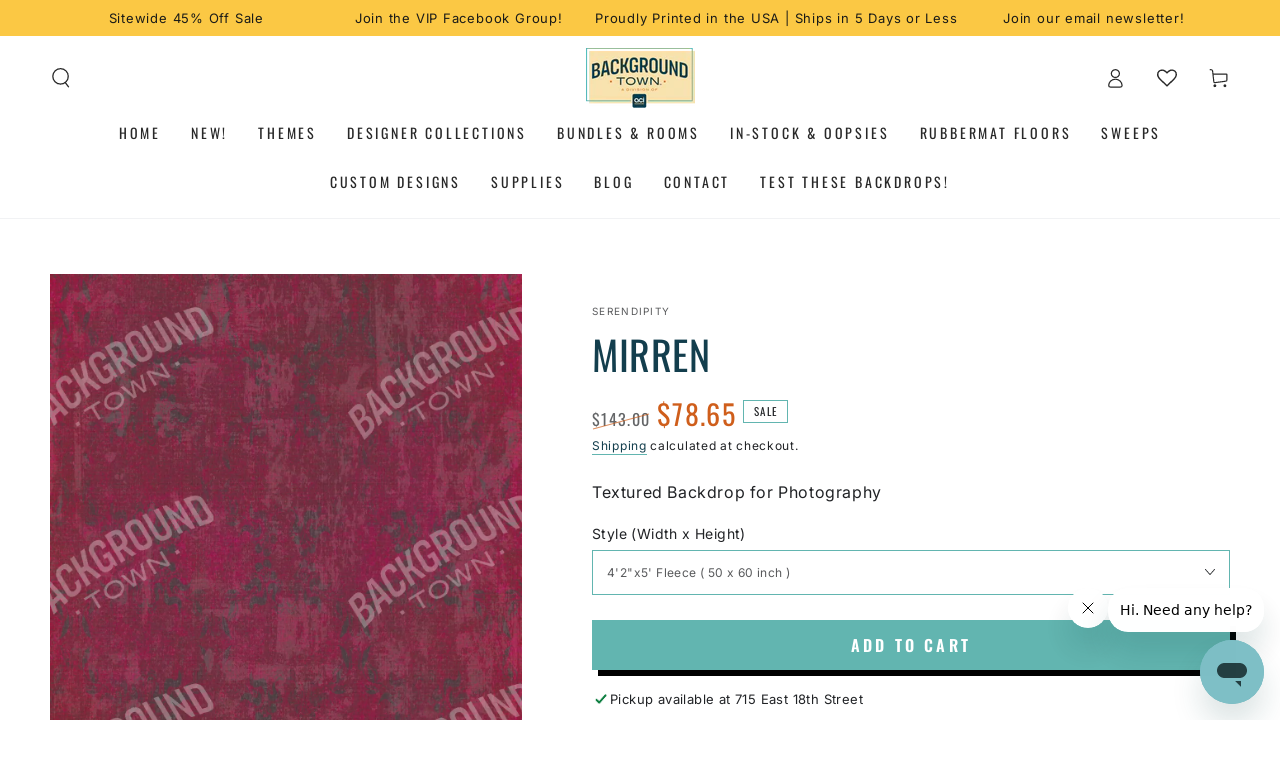

--- FILE ---
content_type: text/html; charset=utf-8
request_url: https://backgroundtown.com/products/mirren
body_size: 92276
content:
<!doctype html>
<html class="no-js" lang="en">
  <head>
 
<meta charset="utf-8">
    <meta http-equiv="X-UA-Compatible" content="IE=edge">
    <meta name="viewport" content="width=device-width,initial-scale=1">
    <meta name="theme-color" content="">
    <link rel="canonical" href="https://backgroundtown.com/products/mirren">
    <link rel="preconnect" href="https://cdn.shopify.com" crossorigin><link rel="icon" type="image/png" href="//backgroundtown.com/cdn/shop/files/bgt_icon_601a0148-dc9b-447b-acf3-93ab699dcafa.png?crop=center&height=32&v=1695672442&width=32"><link rel="preconnect" href="https://fonts.shopifycdn.com" crossorigin><title>
      Textured Backdrop for Photography
 &ndash; Backgroundtownaci</title>
        <meta name="description" content="Textured Backdrop for Photography by Serendipity for sale - &#39;Mirren&#39;.">
      
  

    

<meta property="og:site_name" content="Backgroundtownaci">
<meta property="og:url" content="https://backgroundtown.com/products/mirren">
<meta property="og:title" content="Textured Backdrop for Photography">
<meta property="og:type" content="product">
<meta property="og:description" content="Textured Backdrop for Photography by Serendipity for sale - &#39;Mirren&#39;."><meta property="og:image" content="http://backgroundtown.com/cdn/shop/files/mirren-42x5-fleece-50-x-60-inch-backdrop-402.webp?v=1765923200">
  <meta property="og:image:secure_url" content="https://backgroundtown.com/cdn/shop/files/mirren-42x5-fleece-50-x-60-inch-backdrop-402.webp?v=1765923200">
  <meta property="og:image:width" content="1167">
  <meta property="og:image:height" content="1400"><meta property="og:price:amount" content="78.65">
  <meta property="og:price:currency" content="USD"><meta name="twitter:card" content="summary_large_image">
<meta name="twitter:title" content="Textured Backdrop for Photography">
<meta name="twitter:description" content="Textured Backdrop for Photography by Serendipity for sale - &#39;Mirren&#39;.">


    <script src="//backgroundtown.com/cdn/shop/t/3/assets/vendor-v4.js" defer="defer"></script>
    <script src="//backgroundtown.com/cdn/shop/t/3/assets/global.js?v=69996363459206529661686672393" defer="defer"></script>

            <!-- DiscountDuck code, safe to remove if you uninstalled the app -->
  <!-- DiscountDuck code, safe to remove if you uninstalled the app -->
      
  <!-- DiscountDuck code, safe to remove if you uninstalled the app -->
<script>window.performance && window.performance.mark && window.performance.mark('shopify.content_for_header.start');</script><meta name="facebook-domain-verification" content="yey6wchw7h4gi79g79833n1wcpprjd">
<meta name="google-site-verification" content="l42EgsLTWpux0ZwiG69Spyf0Sx-wzx44DUobYOqOCHs">
<meta id="shopify-digital-wallet" name="shopify-digital-wallet" content="/72708882752/digital_wallets/dialog">
<meta name="shopify-checkout-api-token" content="5821a638b979a952f405c580fd8f065d">
<meta id="in-context-paypal-metadata" data-shop-id="72708882752" data-venmo-supported="false" data-environment="production" data-locale="en_US" data-paypal-v4="true" data-currency="USD">
<link rel="alternate" type="application/json+oembed" href="https://backgroundtown.com/products/mirren.oembed">
<script async="async" src="/checkouts/internal/preloads.js?locale=en-US"></script>
<link rel="preconnect" href="https://shop.app" crossorigin="anonymous">
<script async="async" src="https://shop.app/checkouts/internal/preloads.js?locale=en-US&shop_id=72708882752" crossorigin="anonymous"></script>
<script id="apple-pay-shop-capabilities" type="application/json">{"shopId":72708882752,"countryCode":"US","currencyCode":"USD","merchantCapabilities":["supports3DS"],"merchantId":"gid:\/\/shopify\/Shop\/72708882752","merchantName":"Backgroundtownaci","requiredBillingContactFields":["postalAddress","email","phone"],"requiredShippingContactFields":["postalAddress","email","phone"],"shippingType":"shipping","supportedNetworks":["visa","masterCard","amex","discover","elo","jcb"],"total":{"type":"pending","label":"Backgroundtownaci","amount":"1.00"},"shopifyPaymentsEnabled":true,"supportsSubscriptions":true}</script>
<script id="shopify-features" type="application/json">{"accessToken":"5821a638b979a952f405c580fd8f065d","betas":["rich-media-storefront-analytics"],"domain":"backgroundtown.com","predictiveSearch":true,"shopId":72708882752,"locale":"en"}</script>
<script>var Shopify = Shopify || {};
Shopify.shop = "backgroundtown.myshopify.com";
Shopify.locale = "en";
Shopify.currency = {"active":"USD","rate":"1.0"};
Shopify.country = "US";
Shopify.theme = {"name":"Be Yours","id":148941242688,"schema_name":"Be Yours","schema_version":"6.9.1","theme_store_id":1399,"role":"main"};
Shopify.theme.handle = "null";
Shopify.theme.style = {"id":null,"handle":null};
Shopify.cdnHost = "backgroundtown.com/cdn";
Shopify.routes = Shopify.routes || {};
Shopify.routes.root = "/";</script>
<script type="module">!function(o){(o.Shopify=o.Shopify||{}).modules=!0}(window);</script>
<script>!function(o){function n(){var o=[];function n(){o.push(Array.prototype.slice.apply(arguments))}return n.q=o,n}var t=o.Shopify=o.Shopify||{};t.loadFeatures=n(),t.autoloadFeatures=n()}(window);</script>
<script>
  window.ShopifyPay = window.ShopifyPay || {};
  window.ShopifyPay.apiHost = "shop.app\/pay";
  window.ShopifyPay.redirectState = null;
</script>
<script id="shop-js-analytics" type="application/json">{"pageType":"product"}</script>
<script defer="defer" async type="module" src="//backgroundtown.com/cdn/shopifycloud/shop-js/modules/v2/client.init-shop-cart-sync_BT-GjEfc.en.esm.js"></script>
<script defer="defer" async type="module" src="//backgroundtown.com/cdn/shopifycloud/shop-js/modules/v2/chunk.common_D58fp_Oc.esm.js"></script>
<script defer="defer" async type="module" src="//backgroundtown.com/cdn/shopifycloud/shop-js/modules/v2/chunk.modal_xMitdFEc.esm.js"></script>
<script type="module">
  await import("//backgroundtown.com/cdn/shopifycloud/shop-js/modules/v2/client.init-shop-cart-sync_BT-GjEfc.en.esm.js");
await import("//backgroundtown.com/cdn/shopifycloud/shop-js/modules/v2/chunk.common_D58fp_Oc.esm.js");
await import("//backgroundtown.com/cdn/shopifycloud/shop-js/modules/v2/chunk.modal_xMitdFEc.esm.js");

  window.Shopify.SignInWithShop?.initShopCartSync?.({"fedCMEnabled":true,"windoidEnabled":true});

</script>
<script defer="defer" async type="module" src="//backgroundtown.com/cdn/shopifycloud/shop-js/modules/v2/client.payment-terms_Ci9AEqFq.en.esm.js"></script>
<script defer="defer" async type="module" src="//backgroundtown.com/cdn/shopifycloud/shop-js/modules/v2/chunk.common_D58fp_Oc.esm.js"></script>
<script defer="defer" async type="module" src="//backgroundtown.com/cdn/shopifycloud/shop-js/modules/v2/chunk.modal_xMitdFEc.esm.js"></script>
<script type="module">
  await import("//backgroundtown.com/cdn/shopifycloud/shop-js/modules/v2/client.payment-terms_Ci9AEqFq.en.esm.js");
await import("//backgroundtown.com/cdn/shopifycloud/shop-js/modules/v2/chunk.common_D58fp_Oc.esm.js");
await import("//backgroundtown.com/cdn/shopifycloud/shop-js/modules/v2/chunk.modal_xMitdFEc.esm.js");

  
</script>
<script>
  window.Shopify = window.Shopify || {};
  if (!window.Shopify.featureAssets) window.Shopify.featureAssets = {};
  window.Shopify.featureAssets['shop-js'] = {"shop-cart-sync":["modules/v2/client.shop-cart-sync_DZOKe7Ll.en.esm.js","modules/v2/chunk.common_D58fp_Oc.esm.js","modules/v2/chunk.modal_xMitdFEc.esm.js"],"init-fed-cm":["modules/v2/client.init-fed-cm_B6oLuCjv.en.esm.js","modules/v2/chunk.common_D58fp_Oc.esm.js","modules/v2/chunk.modal_xMitdFEc.esm.js"],"shop-cash-offers":["modules/v2/client.shop-cash-offers_D2sdYoxE.en.esm.js","modules/v2/chunk.common_D58fp_Oc.esm.js","modules/v2/chunk.modal_xMitdFEc.esm.js"],"shop-login-button":["modules/v2/client.shop-login-button_QeVjl5Y3.en.esm.js","modules/v2/chunk.common_D58fp_Oc.esm.js","modules/v2/chunk.modal_xMitdFEc.esm.js"],"pay-button":["modules/v2/client.pay-button_DXTOsIq6.en.esm.js","modules/v2/chunk.common_D58fp_Oc.esm.js","modules/v2/chunk.modal_xMitdFEc.esm.js"],"shop-button":["modules/v2/client.shop-button_DQZHx9pm.en.esm.js","modules/v2/chunk.common_D58fp_Oc.esm.js","modules/v2/chunk.modal_xMitdFEc.esm.js"],"avatar":["modules/v2/client.avatar_BTnouDA3.en.esm.js"],"init-windoid":["modules/v2/client.init-windoid_CR1B-cfM.en.esm.js","modules/v2/chunk.common_D58fp_Oc.esm.js","modules/v2/chunk.modal_xMitdFEc.esm.js"],"init-shop-for-new-customer-accounts":["modules/v2/client.init-shop-for-new-customer-accounts_C_vY_xzh.en.esm.js","modules/v2/client.shop-login-button_QeVjl5Y3.en.esm.js","modules/v2/chunk.common_D58fp_Oc.esm.js","modules/v2/chunk.modal_xMitdFEc.esm.js"],"init-shop-email-lookup-coordinator":["modules/v2/client.init-shop-email-lookup-coordinator_BI7n9ZSv.en.esm.js","modules/v2/chunk.common_D58fp_Oc.esm.js","modules/v2/chunk.modal_xMitdFEc.esm.js"],"init-shop-cart-sync":["modules/v2/client.init-shop-cart-sync_BT-GjEfc.en.esm.js","modules/v2/chunk.common_D58fp_Oc.esm.js","modules/v2/chunk.modal_xMitdFEc.esm.js"],"shop-toast-manager":["modules/v2/client.shop-toast-manager_DiYdP3xc.en.esm.js","modules/v2/chunk.common_D58fp_Oc.esm.js","modules/v2/chunk.modal_xMitdFEc.esm.js"],"init-customer-accounts":["modules/v2/client.init-customer-accounts_D9ZNqS-Q.en.esm.js","modules/v2/client.shop-login-button_QeVjl5Y3.en.esm.js","modules/v2/chunk.common_D58fp_Oc.esm.js","modules/v2/chunk.modal_xMitdFEc.esm.js"],"init-customer-accounts-sign-up":["modules/v2/client.init-customer-accounts-sign-up_iGw4briv.en.esm.js","modules/v2/client.shop-login-button_QeVjl5Y3.en.esm.js","modules/v2/chunk.common_D58fp_Oc.esm.js","modules/v2/chunk.modal_xMitdFEc.esm.js"],"shop-follow-button":["modules/v2/client.shop-follow-button_CqMgW2wH.en.esm.js","modules/v2/chunk.common_D58fp_Oc.esm.js","modules/v2/chunk.modal_xMitdFEc.esm.js"],"checkout-modal":["modules/v2/client.checkout-modal_xHeaAweL.en.esm.js","modules/v2/chunk.common_D58fp_Oc.esm.js","modules/v2/chunk.modal_xMitdFEc.esm.js"],"shop-login":["modules/v2/client.shop-login_D91U-Q7h.en.esm.js","modules/v2/chunk.common_D58fp_Oc.esm.js","modules/v2/chunk.modal_xMitdFEc.esm.js"],"lead-capture":["modules/v2/client.lead-capture_BJmE1dJe.en.esm.js","modules/v2/chunk.common_D58fp_Oc.esm.js","modules/v2/chunk.modal_xMitdFEc.esm.js"],"payment-terms":["modules/v2/client.payment-terms_Ci9AEqFq.en.esm.js","modules/v2/chunk.common_D58fp_Oc.esm.js","modules/v2/chunk.modal_xMitdFEc.esm.js"]};
</script>
<script>(function() {
  var isLoaded = false;
  function asyncLoad() {
    if (isLoaded) return;
    isLoaded = true;
    var urls = ["https:\/\/cdn.customily.com\/shopify\/static\/customily.shopify.script.js?shop=backgroundtown.myshopify.com"];
    for (var i = 0; i < urls.length; i++) {
      var s = document.createElement('script');
      s.type = 'text/javascript';
      s.async = true;
      s.src = urls[i];
      var x = document.getElementsByTagName('script')[0];
      x.parentNode.insertBefore(s, x);
    }
  };
  if(window.attachEvent) {
    window.attachEvent('onload', asyncLoad);
  } else {
    window.addEventListener('load', asyncLoad, false);
  }
})();</script>
<script id="__st">var __st={"a":72708882752,"offset":-21600,"reqid":"48cc3dcb-5749-4e6a-9562-f22ad122dddf-1769132237","pageurl":"backgroundtown.com\/products\/mirren","u":"af953b665ee9","p":"product","rtyp":"product","rid":8376483447104};</script>
<script>window.ShopifyPaypalV4VisibilityTracking = true;</script>
<script id="captcha-bootstrap">!function(){'use strict';const t='contact',e='account',n='new_comment',o=[[t,t],['blogs',n],['comments',n],[t,'customer']],c=[[e,'customer_login'],[e,'guest_login'],[e,'recover_customer_password'],[e,'create_customer']],r=t=>t.map((([t,e])=>`form[action*='/${t}']:not([data-nocaptcha='true']) input[name='form_type'][value='${e}']`)).join(','),a=t=>()=>t?[...document.querySelectorAll(t)].map((t=>t.form)):[];function s(){const t=[...o],e=r(t);return a(e)}const i='password',u='form_key',d=['recaptcha-v3-token','g-recaptcha-response','h-captcha-response',i],f=()=>{try{return window.sessionStorage}catch{return}},m='__shopify_v',_=t=>t.elements[u];function p(t,e,n=!1){try{const o=window.sessionStorage,c=JSON.parse(o.getItem(e)),{data:r}=function(t){const{data:e,action:n}=t;return t[m]||n?{data:e,action:n}:{data:t,action:n}}(c);for(const[e,n]of Object.entries(r))t.elements[e]&&(t.elements[e].value=n);n&&o.removeItem(e)}catch(o){console.error('form repopulation failed',{error:o})}}const l='form_type',E='cptcha';function T(t){t.dataset[E]=!0}const w=window,h=w.document,L='Shopify',v='ce_forms',y='captcha';let A=!1;((t,e)=>{const n=(g='f06e6c50-85a8-45c8-87d0-21a2b65856fe',I='https://cdn.shopify.com/shopifycloud/storefront-forms-hcaptcha/ce_storefront_forms_captcha_hcaptcha.v1.5.2.iife.js',D={infoText:'Protected by hCaptcha',privacyText:'Privacy',termsText:'Terms'},(t,e,n)=>{const o=w[L][v],c=o.bindForm;if(c)return c(t,g,e,D).then(n);var r;o.q.push([[t,g,e,D],n]),r=I,A||(h.body.append(Object.assign(h.createElement('script'),{id:'captcha-provider',async:!0,src:r})),A=!0)});var g,I,D;w[L]=w[L]||{},w[L][v]=w[L][v]||{},w[L][v].q=[],w[L][y]=w[L][y]||{},w[L][y].protect=function(t,e){n(t,void 0,e),T(t)},Object.freeze(w[L][y]),function(t,e,n,w,h,L){const[v,y,A,g]=function(t,e,n){const i=e?o:[],u=t?c:[],d=[...i,...u],f=r(d),m=r(i),_=r(d.filter((([t,e])=>n.includes(e))));return[a(f),a(m),a(_),s()]}(w,h,L),I=t=>{const e=t.target;return e instanceof HTMLFormElement?e:e&&e.form},D=t=>v().includes(t);t.addEventListener('submit',(t=>{const e=I(t);if(!e)return;const n=D(e)&&!e.dataset.hcaptchaBound&&!e.dataset.recaptchaBound,o=_(e),c=g().includes(e)&&(!o||!o.value);(n||c)&&t.preventDefault(),c&&!n&&(function(t){try{if(!f())return;!function(t){const e=f();if(!e)return;const n=_(t);if(!n)return;const o=n.value;o&&e.removeItem(o)}(t);const e=Array.from(Array(32),(()=>Math.random().toString(36)[2])).join('');!function(t,e){_(t)||t.append(Object.assign(document.createElement('input'),{type:'hidden',name:u})),t.elements[u].value=e}(t,e),function(t,e){const n=f();if(!n)return;const o=[...t.querySelectorAll(`input[type='${i}']`)].map((({name:t})=>t)),c=[...d,...o],r={};for(const[a,s]of new FormData(t).entries())c.includes(a)||(r[a]=s);n.setItem(e,JSON.stringify({[m]:1,action:t.action,data:r}))}(t,e)}catch(e){console.error('failed to persist form',e)}}(e),e.submit())}));const S=(t,e)=>{t&&!t.dataset[E]&&(n(t,e.some((e=>e===t))),T(t))};for(const o of['focusin','change'])t.addEventListener(o,(t=>{const e=I(t);D(e)&&S(e,y())}));const B=e.get('form_key'),M=e.get(l),P=B&&M;t.addEventListener('DOMContentLoaded',(()=>{const t=y();if(P)for(const e of t)e.elements[l].value===M&&p(e,B);[...new Set([...A(),...v().filter((t=>'true'===t.dataset.shopifyCaptcha))])].forEach((e=>S(e,t)))}))}(h,new URLSearchParams(w.location.search),n,t,e,['guest_login'])})(!0,!0)}();</script>
<script integrity="sha256-4kQ18oKyAcykRKYeNunJcIwy7WH5gtpwJnB7kiuLZ1E=" data-source-attribution="shopify.loadfeatures" defer="defer" src="//backgroundtown.com/cdn/shopifycloud/storefront/assets/storefront/load_feature-a0a9edcb.js" crossorigin="anonymous"></script>
<script crossorigin="anonymous" defer="defer" src="//backgroundtown.com/cdn/shopifycloud/storefront/assets/shopify_pay/storefront-65b4c6d7.js?v=20250812"></script>
<script data-source-attribution="shopify.dynamic_checkout.dynamic.init">var Shopify=Shopify||{};Shopify.PaymentButton=Shopify.PaymentButton||{isStorefrontPortableWallets:!0,init:function(){window.Shopify.PaymentButton.init=function(){};var t=document.createElement("script");t.src="https://backgroundtown.com/cdn/shopifycloud/portable-wallets/latest/portable-wallets.en.js",t.type="module",document.head.appendChild(t)}};
</script>
<script data-source-attribution="shopify.dynamic_checkout.buyer_consent">
  function portableWalletsHideBuyerConsent(e){var t=document.getElementById("shopify-buyer-consent"),n=document.getElementById("shopify-subscription-policy-button");t&&n&&(t.classList.add("hidden"),t.setAttribute("aria-hidden","true"),n.removeEventListener("click",e))}function portableWalletsShowBuyerConsent(e){var t=document.getElementById("shopify-buyer-consent"),n=document.getElementById("shopify-subscription-policy-button");t&&n&&(t.classList.remove("hidden"),t.removeAttribute("aria-hidden"),n.addEventListener("click",e))}window.Shopify?.PaymentButton&&(window.Shopify.PaymentButton.hideBuyerConsent=portableWalletsHideBuyerConsent,window.Shopify.PaymentButton.showBuyerConsent=portableWalletsShowBuyerConsent);
</script>
<script data-source-attribution="shopify.dynamic_checkout.cart.bootstrap">document.addEventListener("DOMContentLoaded",(function(){function t(){return document.querySelector("shopify-accelerated-checkout-cart, shopify-accelerated-checkout")}if(t())Shopify.PaymentButton.init();else{new MutationObserver((function(e,n){t()&&(Shopify.PaymentButton.init(),n.disconnect())})).observe(document.body,{childList:!0,subtree:!0})}}));
</script>
<script id='scb4127' type='text/javascript' async='' src='https://backgroundtown.com/cdn/shopifycloud/privacy-banner/storefront-banner.js'></script><link id="shopify-accelerated-checkout-styles" rel="stylesheet" media="screen" href="https://backgroundtown.com/cdn/shopifycloud/portable-wallets/latest/accelerated-checkout-backwards-compat.css" crossorigin="anonymous">
<style id="shopify-accelerated-checkout-cart">
        #shopify-buyer-consent {
  margin-top: 1em;
  display: inline-block;
  width: 100%;
}

#shopify-buyer-consent.hidden {
  display: none;
}

#shopify-subscription-policy-button {
  background: none;
  border: none;
  padding: 0;
  text-decoration: underline;
  font-size: inherit;
  cursor: pointer;
}

#shopify-subscription-policy-button::before {
  box-shadow: none;
}

      </style>
<script id="sections-script" data-sections="header,footer" defer="defer" src="//backgroundtown.com/cdn/shop/t/3/compiled_assets/scripts.js?v=14812"></script>
<script>window.performance && window.performance.mark && window.performance.mark('shopify.content_for_header.end');</script>
<style data-shopify>@font-face {
  font-family: Inter;
  font-weight: 400;
  font-style: normal;
  font-display: swap;
  src: url("//backgroundtown.com/cdn/fonts/inter/inter_n4.b2a3f24c19b4de56e8871f609e73ca7f6d2e2bb9.woff2") format("woff2"),
       url("//backgroundtown.com/cdn/fonts/inter/inter_n4.af8052d517e0c9ffac7b814872cecc27ae1fa132.woff") format("woff");
}

  @font-face {
  font-family: Inter;
  font-weight: 600;
  font-style: normal;
  font-display: swap;
  src: url("//backgroundtown.com/cdn/fonts/inter/inter_n6.771af0474a71b3797eb38f3487d6fb79d43b6877.woff2") format("woff2"),
       url("//backgroundtown.com/cdn/fonts/inter/inter_n6.88c903d8f9e157d48b73b7777d0642925bcecde7.woff") format("woff");
}

  @font-face {
  font-family: Inter;
  font-weight: 400;
  font-style: italic;
  font-display: swap;
  src: url("//backgroundtown.com/cdn/fonts/inter/inter_i4.feae1981dda792ab80d117249d9c7e0f1017e5b3.woff2") format("woff2"),
       url("//backgroundtown.com/cdn/fonts/inter/inter_i4.62773b7113d5e5f02c71486623cf828884c85c6e.woff") format("woff");
}

  @font-face {
  font-family: Inter;
  font-weight: 600;
  font-style: italic;
  font-display: swap;
  src: url("//backgroundtown.com/cdn/fonts/inter/inter_i6.3bbe0fe1c7ee4f282f9c2e296f3e4401a48cbe19.woff2") format("woff2"),
       url("//backgroundtown.com/cdn/fonts/inter/inter_i6.8bea21f57a10d5416ddf685e2c91682ec237876d.woff") format("woff");
}

  @font-face {
  font-family: Oswald;
  font-weight: 400;
  font-style: normal;
  font-display: swap;
  src: url("//backgroundtown.com/cdn/fonts/oswald/oswald_n4.7760ed7a63e536050f64bb0607ff70ce07a480bd.woff2") format("woff2"),
       url("//backgroundtown.com/cdn/fonts/oswald/oswald_n4.ae5e497f60fc686568afe76e9ff1872693c533e9.woff") format("woff");
}

  @font-face {
  font-family: Oswald;
  font-weight: 600;
  font-style: normal;
  font-display: swap;
  src: url("//backgroundtown.com/cdn/fonts/oswald/oswald_n6.26b6bffb711f770c328e7af9685d4798dcb4f0b3.woff2") format("woff2"),
       url("//backgroundtown.com/cdn/fonts/oswald/oswald_n6.2feb7f52d7eb157822c86dfd93893da013b08d5d.woff") format("woff");
}


  :root {
    --be-yours-version: "6.9.1";
    --font-body-family: Inter, sans-serif;
    --font-body-style: normal;
    --font-body-weight: 400;

    --font-heading-family: Oswald, sans-serif;
    --font-heading-style: normal;
    --font-heading-weight: 400;

    --font-body-scale: 1.0;
    --font-heading-scale: 1.0;

    --font-navigation-family: var(--font-heading-family);
    --font-navigation-size: 14px;
    --font-navigation-weight: var(--font-heading-weight);
    --font-button-family: var(--font-heading-family);
    --font-button-size: 16px;
    --font-button-baseline: 0rem;
    --font-price-family: var(--font-heading-family);
    --font-price-scale: var(--font-heading-scale);

    --color-base-text: 33, 35, 38;
    --color-base-background: 255, 255, 255;
    --color-base-solid-button-labels: 255, 255, 255;
    --color-base-outline-button-labels: 19, 62, 77;
    --color-base-accent: 98, 181, 176;
    --color-base-heading: 19, 62, 77;
    --color-base-border: 98, 181, 176;
    --color-placeholder: 243, 243, 243;
    --color-overlay: 0, 0, 0;
    --color-keyboard-focus: 207, 94, 27;
    --color-shadow: 0, 0, 0;
    --shadow-opacity: 1;

    --color-background-dark: 235, 235, 235;
    --color-price: #62b5b0;
    --color-sale-price: #cf5e1b;
    --color-reviews: #fbc844;
    --color-critical: #d72c0d;
    --color-success: #008060;

    --payment-terms-background-color: #ffffff;
    --page-width: 160rem;
    --page-width-margin: 0rem;

    --card-color-scheme: var(--color-placeholder);
    --card-text-alignment: center;
    --card-flex-alignment: center;
    --card-image-padding: 0px;
    --card-border-width: 0px;
    --card-radius: 0px;
    --card-shadow-horizontal-offset: 0px;
    --card-shadow-vertical-offset: 0px;
    
    --button-radius: 0px;
    --button-border-width: 4px;
    --button-shadow-horizontal-offset: 6px;
    --button-shadow-vertical-offset: 6px;

    --spacing-sections-desktop: 0px;
    --spacing-sections-mobile: 0px;
  }

  *,
  *::before,
  *::after {
    box-sizing: inherit;
  }

  html {
    box-sizing: border-box;
    font-size: calc(var(--font-body-scale) * 62.5%);
    height: 100%;
  }

  body {
    min-height: 100%;
    margin: 0;
    font-size: 1.5rem;
    letter-spacing: 0.06rem;
    line-height: calc(1 + 0.8 / var(--font-body-scale));
    font-family: var(--font-body-family);
    font-style: var(--font-body-style);
    font-weight: var(--font-body-weight);
  }

  @media screen and (min-width: 750px) {
    body {
      font-size: 1.6rem;
    }
  }</style><link href="//backgroundtown.com/cdn/shop/t/3/assets/base.css?v=95147607049291226611699031185" rel="stylesheet" type="text/css" media="all" /><link rel="preload" as="font" href="//backgroundtown.com/cdn/fonts/inter/inter_n4.b2a3f24c19b4de56e8871f609e73ca7f6d2e2bb9.woff2" type="font/woff2" crossorigin><link rel="preload" as="font" href="//backgroundtown.com/cdn/fonts/oswald/oswald_n4.7760ed7a63e536050f64bb0607ff70ce07a480bd.woff2" type="font/woff2" crossorigin><link rel="stylesheet" href="//backgroundtown.com/cdn/shop/t/3/assets/component-predictive-search.css?v=21505439471608135461682449229" media="print" onload="this.media='all'"><link rel="stylesheet" href="//backgroundtown.com/cdn/shop/t/3/assets/component-quick-view.css?v=147330403504832757041682449229" media="print" onload="this.media='all'"><script>document.documentElement.className = document.documentElement.className.replace('no-js', 'js');</script>
  













<!-- BEGIN app block: shopify://apps/regios-discounts/blocks/regios_add_to_cart_embed/dc1514bb-4830-4102-bffa-e8b300bac5bd --><script>
  window.RegiosDOPP_AddToCart = window.RegiosDOPP_AddToCart || {
    reloadInUnsupportedThemes: true,
    maxRetries: null,
  };
</script>



<!-- END app block --><!-- BEGIN app block: shopify://apps/judge-me-reviews/blocks/judgeme_core/61ccd3b1-a9f2-4160-9fe9-4fec8413e5d8 --><!-- Start of Judge.me Core -->






<link rel="dns-prefetch" href="https://cdnwidget.judge.me">
<link rel="dns-prefetch" href="https://cdn.judge.me">
<link rel="dns-prefetch" href="https://cdn1.judge.me">
<link rel="dns-prefetch" href="https://api.judge.me">

<script data-cfasync='false' class='jdgm-settings-script'>window.jdgmSettings={"pagination":5,"disable_web_reviews":false,"badge_no_review_text":"No reviews","badge_n_reviews_text":"{{ n }} review/reviews","hide_badge_preview_if_no_reviews":true,"badge_hide_text":false,"enforce_center_preview_badge":false,"widget_title":"Customer Reviews","widget_open_form_text":"Write a review","widget_close_form_text":"Cancel review","widget_refresh_page_text":"Refresh page","widget_summary_text":"Based on {{ number_of_reviews }} review/reviews","widget_no_review_text":"Be the first to write a review","widget_name_field_text":"Display name","widget_verified_name_field_text":"Verified Name (public)","widget_name_placeholder_text":"Display name","widget_required_field_error_text":"This field is required.","widget_email_field_text":"Email address","widget_verified_email_field_text":"Verified Email (private, can not be edited)","widget_email_placeholder_text":"Your email address","widget_email_field_error_text":"Please enter a valid email address.","widget_rating_field_text":"Rating","widget_review_title_field_text":"Review Title","widget_review_title_placeholder_text":"Give your review a title","widget_review_body_field_text":"Review content","widget_review_body_placeholder_text":"Start writing here...","widget_pictures_field_text":"Picture/Video (optional)","widget_submit_review_text":"Submit Review","widget_submit_verified_review_text":"Submit Verified Review","widget_submit_success_msg_with_auto_publish":"Thank you! Please refresh the page in a few moments to see your review. You can remove or edit your review by logging into \u003ca href='https://judge.me/login' target='_blank' rel='nofollow noopener'\u003eJudge.me\u003c/a\u003e","widget_submit_success_msg_no_auto_publish":"Thank you! Your review will be published as soon as it is approved by the shop admin. You can remove or edit your review by logging into \u003ca href='https://judge.me/login' target='_blank' rel='nofollow noopener'\u003eJudge.me\u003c/a\u003e","widget_show_default_reviews_out_of_total_text":"Showing {{ n_reviews_shown }} out of {{ n_reviews }} reviews.","widget_show_all_link_text":"Show all","widget_show_less_link_text":"Show less","widget_author_said_text":"{{ reviewer_name }} said:","widget_days_text":"{{ n }} days ago","widget_weeks_text":"{{ n }} week/weeks ago","widget_months_text":"{{ n }} month/months ago","widget_years_text":"{{ n }} year/years ago","widget_yesterday_text":"Yesterday","widget_today_text":"Today","widget_replied_text":"\u003e\u003e {{ shop_name }} replied:","widget_read_more_text":"Read more","widget_reviewer_name_as_initial":"","widget_rating_filter_color":"#fbcd0a","widget_rating_filter_see_all_text":"See all reviews","widget_sorting_most_recent_text":"Most Recent","widget_sorting_highest_rating_text":"Highest Rating","widget_sorting_lowest_rating_text":"Lowest Rating","widget_sorting_with_pictures_text":"Only Pictures","widget_sorting_most_helpful_text":"Most Helpful","widget_open_question_form_text":"Ask a question","widget_reviews_subtab_text":"Reviews","widget_questions_subtab_text":"Questions","widget_question_label_text":"Question","widget_answer_label_text":"Answer","widget_question_placeholder_text":"Write your question here","widget_submit_question_text":"Submit Question","widget_question_submit_success_text":"Thank you for your question! We will notify you once it gets answered.","verified_badge_text":"Verified","verified_badge_bg_color":"","verified_badge_text_color":"","verified_badge_placement":"left-of-reviewer-name","widget_review_max_height":"","widget_hide_border":false,"widget_social_share":false,"widget_thumb":false,"widget_review_location_show":false,"widget_location_format":"","all_reviews_include_out_of_store_products":true,"all_reviews_out_of_store_text":"(out of store)","all_reviews_pagination":100,"all_reviews_product_name_prefix_text":"about","enable_review_pictures":true,"enable_question_anwser":false,"widget_theme":"default","review_date_format":"mm/dd/yyyy","default_sort_method":"most-recent","widget_product_reviews_subtab_text":"Product Reviews","widget_shop_reviews_subtab_text":"Shop Reviews","widget_other_products_reviews_text":"Reviews for other products","widget_store_reviews_subtab_text":"Store reviews","widget_no_store_reviews_text":"This store hasn't received any reviews yet","widget_web_restriction_product_reviews_text":"This product hasn't received any reviews yet","widget_no_items_text":"No items found","widget_show_more_text":"Show more","widget_write_a_store_review_text":"Write a Store Review","widget_other_languages_heading":"Reviews in Other Languages","widget_translate_review_text":"Translate review to {{ language }}","widget_translating_review_text":"Translating...","widget_show_original_translation_text":"Show original ({{ language }})","widget_translate_review_failed_text":"Review couldn't be translated.","widget_translate_review_retry_text":"Retry","widget_translate_review_try_again_later_text":"Try again later","show_product_url_for_grouped_product":false,"widget_sorting_pictures_first_text":"Pictures First","show_pictures_on_all_rev_page_mobile":false,"show_pictures_on_all_rev_page_desktop":false,"floating_tab_hide_mobile_install_preference":false,"floating_tab_button_name":"★ Reviews","floating_tab_title":"Let customers speak for us","floating_tab_button_color":"","floating_tab_button_background_color":"","floating_tab_url":"","floating_tab_url_enabled":false,"floating_tab_tab_style":"text","all_reviews_text_badge_text":"Customers rate us {{ shop.metafields.judgeme.all_reviews_rating | round: 1 }}/5 based on {{ shop.metafields.judgeme.all_reviews_count }} reviews.","all_reviews_text_badge_text_branded_style":"{{ shop.metafields.judgeme.all_reviews_rating | round: 1 }} out of 5 stars based on {{ shop.metafields.judgeme.all_reviews_count }} reviews","is_all_reviews_text_badge_a_link":false,"show_stars_for_all_reviews_text_badge":false,"all_reviews_text_badge_url":"","all_reviews_text_style":"text","all_reviews_text_color_style":"judgeme_brand_color","all_reviews_text_color":"#108474","all_reviews_text_show_jm_brand":true,"featured_carousel_show_header":true,"featured_carousel_title":"Let customers speak for us","testimonials_carousel_title":"Customers are saying","videos_carousel_title":"Real customer stories","cards_carousel_title":"Customers are saying","featured_carousel_count_text":"from {{ n }} reviews","featured_carousel_add_link_to_all_reviews_page":false,"featured_carousel_url":"","featured_carousel_show_images":true,"featured_carousel_autoslide_interval":5,"featured_carousel_arrows_on_the_sides":false,"featured_carousel_height":250,"featured_carousel_width":80,"featured_carousel_image_size":0,"featured_carousel_image_height":250,"featured_carousel_arrow_color":"#eeeeee","verified_count_badge_style":"vintage","verified_count_badge_orientation":"horizontal","verified_count_badge_color_style":"judgeme_brand_color","verified_count_badge_color":"#108474","is_verified_count_badge_a_link":false,"verified_count_badge_url":"","verified_count_badge_show_jm_brand":true,"widget_rating_preset_default":5,"widget_first_sub_tab":"product-reviews","widget_show_histogram":true,"widget_histogram_use_custom_color":false,"widget_pagination_use_custom_color":false,"widget_star_use_custom_color":false,"widget_verified_badge_use_custom_color":false,"widget_write_review_use_custom_color":false,"picture_reminder_submit_button":"Upload Pictures","enable_review_videos":true,"mute_video_by_default":true,"widget_sorting_videos_first_text":"Videos First","widget_review_pending_text":"Pending","featured_carousel_items_for_large_screen":3,"social_share_options_order":"Facebook,Twitter","remove_microdata_snippet":true,"disable_json_ld":false,"enable_json_ld_products":false,"preview_badge_show_question_text":false,"preview_badge_no_question_text":"No questions","preview_badge_n_question_text":"{{ number_of_questions }} question/questions","qa_badge_show_icon":false,"qa_badge_position":"same-row","remove_judgeme_branding":false,"widget_add_search_bar":false,"widget_search_bar_placeholder":"Search","widget_sorting_verified_only_text":"Verified only","featured_carousel_theme":"default","featured_carousel_show_rating":true,"featured_carousel_show_title":true,"featured_carousel_show_body":true,"featured_carousel_show_date":false,"featured_carousel_show_reviewer":true,"featured_carousel_show_product":false,"featured_carousel_header_background_color":"#108474","featured_carousel_header_text_color":"#ffffff","featured_carousel_name_product_separator":"reviewed","featured_carousel_full_star_background":"#108474","featured_carousel_empty_star_background":"#dadada","featured_carousel_vertical_theme_background":"#f9fafb","featured_carousel_verified_badge_enable":true,"featured_carousel_verified_badge_color":"#108474","featured_carousel_border_style":"round","featured_carousel_review_line_length_limit":3,"featured_carousel_more_reviews_button_text":"Read more reviews","featured_carousel_view_product_button_text":"View product","all_reviews_page_load_reviews_on":"scroll","all_reviews_page_load_more_text":"Load More Reviews","disable_fb_tab_reviews":false,"enable_ajax_cdn_cache":false,"widget_advanced_speed_features":5,"widget_public_name_text":"displayed publicly like","default_reviewer_name":"John Smith","default_reviewer_name_has_non_latin":true,"widget_reviewer_anonymous":"Anonymous","medals_widget_title":"Judge.me Review Medals","medals_widget_background_color":"#f9fafb","medals_widget_position":"footer_all_pages","medals_widget_border_color":"#f9fafb","medals_widget_verified_text_position":"left","medals_widget_use_monochromatic_version":false,"medals_widget_elements_color":"#108474","show_reviewer_avatar":true,"widget_invalid_yt_video_url_error_text":"Not a YouTube video URL","widget_max_length_field_error_text":"Please enter no more than {0} characters.","widget_show_country_flag":false,"widget_show_collected_via_shop_app":true,"widget_verified_by_shop_badge_style":"light","widget_verified_by_shop_text":"Verified by Shop","widget_show_photo_gallery":false,"widget_load_with_code_splitting":true,"widget_ugc_install_preference":false,"widget_ugc_title":"Made by us, Shared by you","widget_ugc_subtitle":"Tag us to see your picture featured in our page","widget_ugc_arrows_color":"#ffffff","widget_ugc_primary_button_text":"Buy Now","widget_ugc_primary_button_background_color":"#108474","widget_ugc_primary_button_text_color":"#ffffff","widget_ugc_primary_button_border_width":"0","widget_ugc_primary_button_border_style":"none","widget_ugc_primary_button_border_color":"#108474","widget_ugc_primary_button_border_radius":"25","widget_ugc_secondary_button_text":"Load More","widget_ugc_secondary_button_background_color":"#ffffff","widget_ugc_secondary_button_text_color":"#108474","widget_ugc_secondary_button_border_width":"2","widget_ugc_secondary_button_border_style":"solid","widget_ugc_secondary_button_border_color":"#108474","widget_ugc_secondary_button_border_radius":"25","widget_ugc_reviews_button_text":"View Reviews","widget_ugc_reviews_button_background_color":"#ffffff","widget_ugc_reviews_button_text_color":"#108474","widget_ugc_reviews_button_border_width":"2","widget_ugc_reviews_button_border_style":"solid","widget_ugc_reviews_button_border_color":"#108474","widget_ugc_reviews_button_border_radius":"25","widget_ugc_reviews_button_link_to":"judgeme-reviews-page","widget_ugc_show_post_date":true,"widget_ugc_max_width":"800","widget_rating_metafield_value_type":true,"widget_primary_color":"#108474","widget_enable_secondary_color":false,"widget_secondary_color":"#edf5f5","widget_summary_average_rating_text":"{{ average_rating }} out of 5","widget_media_grid_title":"Customer photos \u0026 videos","widget_media_grid_see_more_text":"See more","widget_round_style":false,"widget_show_product_medals":false,"widget_verified_by_judgeme_text":"Verified by Judge.me","widget_show_store_medals":true,"widget_verified_by_judgeme_text_in_store_medals":"Verified by Judge.me","widget_media_field_exceed_quantity_message":"Sorry, we can only accept {{ max_media }} for one review.","widget_media_field_exceed_limit_message":"{{ file_name }} is too large, please select a {{ media_type }} less than {{ size_limit }}MB.","widget_review_submitted_text":"Review Submitted!","widget_question_submitted_text":"Question Submitted!","widget_close_form_text_question":"Cancel","widget_write_your_answer_here_text":"Write your answer here","widget_enabled_branded_link":true,"widget_show_collected_by_judgeme":true,"widget_reviewer_name_color":"","widget_write_review_text_color":"","widget_write_review_bg_color":"","widget_collected_by_judgeme_text":"collected by Judge.me","widget_pagination_type":"standard","widget_load_more_text":"Load More","widget_load_more_color":"#108474","widget_full_review_text":"Full Review","widget_read_more_reviews_text":"Read More Reviews","widget_read_questions_text":"Read Questions","widget_questions_and_answers_text":"Questions \u0026 Answers","widget_verified_by_text":"Verified by","widget_verified_text":"Verified","widget_number_of_reviews_text":"{{ number_of_reviews }} reviews","widget_back_button_text":"Back","widget_next_button_text":"Next","widget_custom_forms_filter_button":"Filters","custom_forms_style":"horizontal","widget_show_review_information":false,"how_reviews_are_collected":"How reviews are collected?","widget_show_review_keywords":false,"widget_gdpr_statement":"How we use your data: We'll only contact you about the review you left, and only if necessary. By submitting your review, you agree to Judge.me's \u003ca href='https://judge.me/terms' target='_blank' rel='nofollow noopener'\u003eterms\u003c/a\u003e, \u003ca href='https://judge.me/privacy' target='_blank' rel='nofollow noopener'\u003eprivacy\u003c/a\u003e and \u003ca href='https://judge.me/content-policy' target='_blank' rel='nofollow noopener'\u003econtent\u003c/a\u003e policies.","widget_multilingual_sorting_enabled":false,"widget_translate_review_content_enabled":false,"widget_translate_review_content_method":"manual","popup_widget_review_selection":"automatically_with_pictures","popup_widget_round_border_style":true,"popup_widget_show_title":true,"popup_widget_show_body":true,"popup_widget_show_reviewer":false,"popup_widget_show_product":true,"popup_widget_show_pictures":true,"popup_widget_use_review_picture":true,"popup_widget_show_on_home_page":true,"popup_widget_show_on_product_page":true,"popup_widget_show_on_collection_page":true,"popup_widget_show_on_cart_page":true,"popup_widget_position":"bottom_left","popup_widget_first_review_delay":5,"popup_widget_duration":5,"popup_widget_interval":5,"popup_widget_review_count":5,"popup_widget_hide_on_mobile":true,"review_snippet_widget_round_border_style":true,"review_snippet_widget_card_color":"#FFFFFF","review_snippet_widget_slider_arrows_background_color":"#FFFFFF","review_snippet_widget_slider_arrows_color":"#000000","review_snippet_widget_star_color":"#108474","show_product_variant":false,"all_reviews_product_variant_label_text":"Variant: ","widget_show_verified_branding":true,"widget_ai_summary_title":"Customers say","widget_ai_summary_disclaimer":"AI-powered review summary based on recent customer reviews","widget_show_ai_summary":false,"widget_show_ai_summary_bg":false,"widget_show_review_title_input":true,"redirect_reviewers_invited_via_email":"review_widget","request_store_review_after_product_review":false,"request_review_other_products_in_order":false,"review_form_color_scheme":"default","review_form_corner_style":"square","review_form_star_color":{},"review_form_text_color":"#333333","review_form_background_color":"#ffffff","review_form_field_background_color":"#fafafa","review_form_button_color":{},"review_form_button_text_color":"#ffffff","review_form_modal_overlay_color":"#000000","review_content_screen_title_text":"How would you rate this product?","review_content_introduction_text":"We would love it if you would share a bit about your experience.","store_review_form_title_text":"How would you rate this store?","store_review_form_introduction_text":"We would love it if you would share a bit about your experience.","show_review_guidance_text":true,"one_star_review_guidance_text":"Poor","five_star_review_guidance_text":"Great","customer_information_screen_title_text":"About you","customer_information_introduction_text":"Please tell us more about you.","custom_questions_screen_title_text":"Your experience in more detail","custom_questions_introduction_text":"Here are a few questions to help us understand more about your experience.","review_submitted_screen_title_text":"Thanks for your review!","review_submitted_screen_thank_you_text":"We are processing it and it will appear on the store soon.","review_submitted_screen_email_verification_text":"Please confirm your email by clicking the link we just sent you. This helps us keep reviews authentic.","review_submitted_request_store_review_text":"Would you like to share your experience of shopping with us?","review_submitted_review_other_products_text":"Would you like to review these products?","store_review_screen_title_text":"Would you like to share your experience of shopping with us?","store_review_introduction_text":"We value your feedback and use it to improve. Please share any thoughts or suggestions you have.","reviewer_media_screen_title_picture_text":"Share a picture","reviewer_media_introduction_picture_text":"Upload a photo to support your review.","reviewer_media_screen_title_video_text":"Share a video","reviewer_media_introduction_video_text":"Upload a video to support your review.","reviewer_media_screen_title_picture_or_video_text":"Share a picture or video","reviewer_media_introduction_picture_or_video_text":"Upload a photo or video to support your review.","reviewer_media_youtube_url_text":"Paste your Youtube URL here","advanced_settings_next_step_button_text":"Next","advanced_settings_close_review_button_text":"Close","modal_write_review_flow":false,"write_review_flow_required_text":"Required","write_review_flow_privacy_message_text":"We respect your privacy.","write_review_flow_anonymous_text":"Post review as anonymous","write_review_flow_visibility_text":"This won't be visible to other customers.","write_review_flow_multiple_selection_help_text":"Select as many as you like","write_review_flow_single_selection_help_text":"Select one option","write_review_flow_required_field_error_text":"This field is required","write_review_flow_invalid_email_error_text":"Please enter a valid email address","write_review_flow_max_length_error_text":"Max. {{ max_length }} characters.","write_review_flow_media_upload_text":"\u003cb\u003eClick to upload\u003c/b\u003e or drag and drop","write_review_flow_gdpr_statement":"We'll only contact you about your review if necessary. By submitting your review, you agree to our \u003ca href='https://judge.me/terms' target='_blank' rel='nofollow noopener'\u003eterms and conditions\u003c/a\u003e and \u003ca href='https://judge.me/privacy' target='_blank' rel='nofollow noopener'\u003eprivacy policy\u003c/a\u003e.","rating_only_reviews_enabled":false,"show_negative_reviews_help_screen":false,"new_review_flow_help_screen_rating_threshold":3,"negative_review_resolution_screen_title_text":"Tell us more","negative_review_resolution_text":"Your experience matters to us. If there were issues with your purchase, we're here to help. Feel free to reach out to us, we'd love the opportunity to make things right.","negative_review_resolution_button_text":"Contact us","negative_review_resolution_proceed_with_review_text":"Leave a review","negative_review_resolution_subject":"Issue with purchase from {{ shop_name }}.{{ order_name }}","preview_badge_collection_page_install_status":false,"widget_review_custom_css":"","preview_badge_custom_css":"","preview_badge_stars_count":"5-stars","featured_carousel_custom_css":"","floating_tab_custom_css":"","all_reviews_widget_custom_css":"","medals_widget_custom_css":"","verified_badge_custom_css":"","all_reviews_text_custom_css":"","transparency_badges_collected_via_store_invite":false,"transparency_badges_from_another_provider":false,"transparency_badges_collected_from_store_visitor":false,"transparency_badges_collected_by_verified_review_provider":false,"transparency_badges_earned_reward":false,"transparency_badges_collected_via_store_invite_text":"Review collected via store invitation","transparency_badges_from_another_provider_text":"Review collected from another provider","transparency_badges_collected_from_store_visitor_text":"Review collected from a store visitor","transparency_badges_written_in_google_text":"Review written in Google","transparency_badges_written_in_etsy_text":"Review written in Etsy","transparency_badges_written_in_shop_app_text":"Review written in Shop App","transparency_badges_earned_reward_text":"Review earned a reward for future purchase","product_review_widget_per_page":10,"widget_store_review_label_text":"Review about the store","checkout_comment_extension_title_on_product_page":"Customer Comments","checkout_comment_extension_num_latest_comment_show":5,"checkout_comment_extension_format":"name_and_timestamp","checkout_comment_customer_name":"last_initial","checkout_comment_comment_notification":true,"preview_badge_collection_page_install_preference":true,"preview_badge_home_page_install_preference":false,"preview_badge_product_page_install_preference":true,"review_widget_install_preference":"","review_carousel_install_preference":false,"floating_reviews_tab_install_preference":"none","verified_reviews_count_badge_install_preference":false,"all_reviews_text_install_preference":false,"review_widget_best_location":true,"judgeme_medals_install_preference":false,"review_widget_revamp_enabled":false,"review_widget_qna_enabled":false,"review_widget_header_theme":"minimal","review_widget_widget_title_enabled":true,"review_widget_header_text_size":"medium","review_widget_header_text_weight":"regular","review_widget_average_rating_style":"compact","review_widget_bar_chart_enabled":true,"review_widget_bar_chart_type":"numbers","review_widget_bar_chart_style":"standard","review_widget_expanded_media_gallery_enabled":false,"review_widget_reviews_section_theme":"standard","review_widget_image_style":"thumbnails","review_widget_review_image_ratio":"square","review_widget_stars_size":"medium","review_widget_verified_badge":"standard_text","review_widget_review_title_text_size":"medium","review_widget_review_text_size":"medium","review_widget_review_text_length":"medium","review_widget_number_of_columns_desktop":3,"review_widget_carousel_transition_speed":5,"review_widget_custom_questions_answers_display":"always","review_widget_button_text_color":"#FFFFFF","review_widget_text_color":"#000000","review_widget_lighter_text_color":"#7B7B7B","review_widget_corner_styling":"soft","review_widget_review_word_singular":"review","review_widget_review_word_plural":"reviews","review_widget_voting_label":"Helpful?","review_widget_shop_reply_label":"Reply from {{ shop_name }}:","review_widget_filters_title":"Filters","qna_widget_question_word_singular":"Question","qna_widget_question_word_plural":"Questions","qna_widget_answer_reply_label":"Answer from {{ answerer_name }}:","qna_content_screen_title_text":"Ask a question about this product","qna_widget_question_required_field_error_text":"Please enter your question.","qna_widget_flow_gdpr_statement":"We'll only contact you about your question if necessary. By submitting your question, you agree to our \u003ca href='https://judge.me/terms' target='_blank' rel='nofollow noopener'\u003eterms and conditions\u003c/a\u003e and \u003ca href='https://judge.me/privacy' target='_blank' rel='nofollow noopener'\u003eprivacy policy\u003c/a\u003e.","qna_widget_question_submitted_text":"Thanks for your question!","qna_widget_close_form_text_question":"Close","qna_widget_question_submit_success_text":"We’ll notify you by email when your question is answered.","all_reviews_widget_v2025_enabled":false,"all_reviews_widget_v2025_header_theme":"default","all_reviews_widget_v2025_widget_title_enabled":true,"all_reviews_widget_v2025_header_text_size":"medium","all_reviews_widget_v2025_header_text_weight":"regular","all_reviews_widget_v2025_average_rating_style":"compact","all_reviews_widget_v2025_bar_chart_enabled":true,"all_reviews_widget_v2025_bar_chart_type":"numbers","all_reviews_widget_v2025_bar_chart_style":"standard","all_reviews_widget_v2025_expanded_media_gallery_enabled":false,"all_reviews_widget_v2025_show_store_medals":true,"all_reviews_widget_v2025_show_photo_gallery":true,"all_reviews_widget_v2025_show_review_keywords":false,"all_reviews_widget_v2025_show_ai_summary":false,"all_reviews_widget_v2025_show_ai_summary_bg":false,"all_reviews_widget_v2025_add_search_bar":false,"all_reviews_widget_v2025_default_sort_method":"most-recent","all_reviews_widget_v2025_reviews_per_page":10,"all_reviews_widget_v2025_reviews_section_theme":"default","all_reviews_widget_v2025_image_style":"thumbnails","all_reviews_widget_v2025_review_image_ratio":"square","all_reviews_widget_v2025_stars_size":"medium","all_reviews_widget_v2025_verified_badge":"bold_badge","all_reviews_widget_v2025_review_title_text_size":"medium","all_reviews_widget_v2025_review_text_size":"medium","all_reviews_widget_v2025_review_text_length":"medium","all_reviews_widget_v2025_number_of_columns_desktop":3,"all_reviews_widget_v2025_carousel_transition_speed":5,"all_reviews_widget_v2025_custom_questions_answers_display":"always","all_reviews_widget_v2025_show_product_variant":false,"all_reviews_widget_v2025_show_reviewer_avatar":true,"all_reviews_widget_v2025_reviewer_name_as_initial":"","all_reviews_widget_v2025_review_location_show":false,"all_reviews_widget_v2025_location_format":"","all_reviews_widget_v2025_show_country_flag":false,"all_reviews_widget_v2025_verified_by_shop_badge_style":"light","all_reviews_widget_v2025_social_share":false,"all_reviews_widget_v2025_social_share_options_order":"Facebook,Twitter,LinkedIn,Pinterest","all_reviews_widget_v2025_pagination_type":"standard","all_reviews_widget_v2025_button_text_color":"#FFFFFF","all_reviews_widget_v2025_text_color":"#000000","all_reviews_widget_v2025_lighter_text_color":"#7B7B7B","all_reviews_widget_v2025_corner_styling":"soft","all_reviews_widget_v2025_title":"Customer reviews","all_reviews_widget_v2025_ai_summary_title":"Customers say about this store","all_reviews_widget_v2025_no_review_text":"Be the first to write a review","platform":"shopify","branding_url":"https://app.judge.me/reviews/stores/backgroundtown.com","branding_text":"Powered by Judge.me","locale":"en","reply_name":"Backgroundtownaci","widget_version":"3.0","footer":true,"autopublish":true,"review_dates":true,"enable_custom_form":false,"shop_use_review_site":true,"shop_locale":"en","enable_multi_locales_translations":false,"show_review_title_input":true,"review_verification_email_status":"never","can_be_branded":true,"reply_name_text":"Backgroundtownaci"};</script> <style class='jdgm-settings-style'>.jdgm-xx{left:0}:root{--jdgm-primary-color: #108474;--jdgm-secondary-color: rgba(16,132,116,0.1);--jdgm-star-color: #108474;--jdgm-write-review-text-color: white;--jdgm-write-review-bg-color: #108474;--jdgm-paginate-color: #108474;--jdgm-border-radius: 0;--jdgm-reviewer-name-color: #108474}.jdgm-histogram__bar-content{background-color:#108474}.jdgm-rev[data-verified-buyer=true] .jdgm-rev__icon.jdgm-rev__icon:after,.jdgm-rev__buyer-badge.jdgm-rev__buyer-badge{color:white;background-color:#108474}.jdgm-review-widget--small .jdgm-gallery.jdgm-gallery .jdgm-gallery__thumbnail-link:nth-child(8) .jdgm-gallery__thumbnail-wrapper.jdgm-gallery__thumbnail-wrapper:before{content:"See more"}@media only screen and (min-width: 768px){.jdgm-gallery.jdgm-gallery .jdgm-gallery__thumbnail-link:nth-child(8) .jdgm-gallery__thumbnail-wrapper.jdgm-gallery__thumbnail-wrapper:before{content:"See more"}}.jdgm-prev-badge[data-average-rating='0.00']{display:none !important}.jdgm-author-all-initials{display:none !important}.jdgm-author-last-initial{display:none !important}.jdgm-rev-widg__title{visibility:hidden}.jdgm-rev-widg__summary-text{visibility:hidden}.jdgm-prev-badge__text{visibility:hidden}.jdgm-rev__prod-link-prefix:before{content:'about'}.jdgm-rev__variant-label:before{content:'Variant: '}.jdgm-rev__out-of-store-text:before{content:'(out of store)'}@media only screen and (min-width: 768px){.jdgm-rev__pics .jdgm-rev_all-rev-page-picture-separator,.jdgm-rev__pics .jdgm-rev__product-picture{display:none}}@media only screen and (max-width: 768px){.jdgm-rev__pics .jdgm-rev_all-rev-page-picture-separator,.jdgm-rev__pics .jdgm-rev__product-picture{display:none}}.jdgm-preview-badge[data-template="index"]{display:none !important}.jdgm-verified-count-badget[data-from-snippet="true"]{display:none !important}.jdgm-carousel-wrapper[data-from-snippet="true"]{display:none !important}.jdgm-all-reviews-text[data-from-snippet="true"]{display:none !important}.jdgm-medals-section[data-from-snippet="true"]{display:none !important}.jdgm-ugc-media-wrapper[data-from-snippet="true"]{display:none !important}.jdgm-rev__transparency-badge[data-badge-type="review_collected_via_store_invitation"]{display:none !important}.jdgm-rev__transparency-badge[data-badge-type="review_collected_from_another_provider"]{display:none !important}.jdgm-rev__transparency-badge[data-badge-type="review_collected_from_store_visitor"]{display:none !important}.jdgm-rev__transparency-badge[data-badge-type="review_written_in_etsy"]{display:none !important}.jdgm-rev__transparency-badge[data-badge-type="review_written_in_google_business"]{display:none !important}.jdgm-rev__transparency-badge[data-badge-type="review_written_in_shop_app"]{display:none !important}.jdgm-rev__transparency-badge[data-badge-type="review_earned_for_future_purchase"]{display:none !important}.jdgm-review-snippet-widget .jdgm-rev-snippet-widget__cards-container .jdgm-rev-snippet-card{border-radius:8px;background:#fff}.jdgm-review-snippet-widget .jdgm-rev-snippet-widget__cards-container .jdgm-rev-snippet-card__rev-rating .jdgm-star{color:#108474}.jdgm-review-snippet-widget .jdgm-rev-snippet-widget__prev-btn,.jdgm-review-snippet-widget .jdgm-rev-snippet-widget__next-btn{border-radius:50%;background:#fff}.jdgm-review-snippet-widget .jdgm-rev-snippet-widget__prev-btn>svg,.jdgm-review-snippet-widget .jdgm-rev-snippet-widget__next-btn>svg{fill:#000}.jdgm-full-rev-modal.rev-snippet-widget .jm-mfp-container .jm-mfp-content,.jdgm-full-rev-modal.rev-snippet-widget .jm-mfp-container .jdgm-full-rev__icon,.jdgm-full-rev-modal.rev-snippet-widget .jm-mfp-container .jdgm-full-rev__pic-img,.jdgm-full-rev-modal.rev-snippet-widget .jm-mfp-container .jdgm-full-rev__reply{border-radius:8px}.jdgm-full-rev-modal.rev-snippet-widget .jm-mfp-container .jdgm-full-rev[data-verified-buyer="true"] .jdgm-full-rev__icon::after{border-radius:8px}.jdgm-full-rev-modal.rev-snippet-widget .jm-mfp-container .jdgm-full-rev .jdgm-rev__buyer-badge{border-radius:calc( 8px / 2 )}.jdgm-full-rev-modal.rev-snippet-widget .jm-mfp-container .jdgm-full-rev .jdgm-full-rev__replier::before{content:'Backgroundtownaci'}.jdgm-full-rev-modal.rev-snippet-widget .jm-mfp-container .jdgm-full-rev .jdgm-full-rev__product-button{border-radius:calc( 8px * 6 )}
</style> <style class='jdgm-settings-style'></style>

  
  
  
  <style class='jdgm-miracle-styles'>
  @-webkit-keyframes jdgm-spin{0%{-webkit-transform:rotate(0deg);-ms-transform:rotate(0deg);transform:rotate(0deg)}100%{-webkit-transform:rotate(359deg);-ms-transform:rotate(359deg);transform:rotate(359deg)}}@keyframes jdgm-spin{0%{-webkit-transform:rotate(0deg);-ms-transform:rotate(0deg);transform:rotate(0deg)}100%{-webkit-transform:rotate(359deg);-ms-transform:rotate(359deg);transform:rotate(359deg)}}@font-face{font-family:'JudgemeStar';src:url("[data-uri]") format("woff");font-weight:normal;font-style:normal}.jdgm-star{font-family:'JudgemeStar';display:inline !important;text-decoration:none !important;padding:0 4px 0 0 !important;margin:0 !important;font-weight:bold;opacity:1;-webkit-font-smoothing:antialiased;-moz-osx-font-smoothing:grayscale}.jdgm-star:hover{opacity:1}.jdgm-star:last-of-type{padding:0 !important}.jdgm-star.jdgm--on:before{content:"\e000"}.jdgm-star.jdgm--off:before{content:"\e001"}.jdgm-star.jdgm--half:before{content:"\e002"}.jdgm-widget *{margin:0;line-height:1.4;-webkit-box-sizing:border-box;-moz-box-sizing:border-box;box-sizing:border-box;-webkit-overflow-scrolling:touch}.jdgm-hidden{display:none !important;visibility:hidden !important}.jdgm-temp-hidden{display:none}.jdgm-spinner{width:40px;height:40px;margin:auto;border-radius:50%;border-top:2px solid #eee;border-right:2px solid #eee;border-bottom:2px solid #eee;border-left:2px solid #ccc;-webkit-animation:jdgm-spin 0.8s infinite linear;animation:jdgm-spin 0.8s infinite linear}.jdgm-prev-badge{display:block !important}

</style>


  
  
   


<script data-cfasync='false' class='jdgm-script'>
!function(e){window.jdgm=window.jdgm||{},jdgm.CDN_HOST="https://cdnwidget.judge.me/",jdgm.CDN_HOST_ALT="https://cdn2.judge.me/cdn/widget_frontend/",jdgm.API_HOST="https://api.judge.me/",jdgm.CDN_BASE_URL="https://cdn.shopify.com/extensions/019be6a6-320f-7c73-92c7-4f8bef39e89f/judgeme-extensions-312/assets/",
jdgm.docReady=function(d){(e.attachEvent?"complete"===e.readyState:"loading"!==e.readyState)?
setTimeout(d,0):e.addEventListener("DOMContentLoaded",d)},jdgm.loadCSS=function(d,t,o,a){
!o&&jdgm.loadCSS.requestedUrls.indexOf(d)>=0||(jdgm.loadCSS.requestedUrls.push(d),
(a=e.createElement("link")).rel="stylesheet",a.class="jdgm-stylesheet",a.media="nope!",
a.href=d,a.onload=function(){this.media="all",t&&setTimeout(t)},e.body.appendChild(a))},
jdgm.loadCSS.requestedUrls=[],jdgm.loadJS=function(e,d){var t=new XMLHttpRequest;
t.onreadystatechange=function(){4===t.readyState&&(Function(t.response)(),d&&d(t.response))},
t.open("GET",e),t.onerror=function(){if(e.indexOf(jdgm.CDN_HOST)===0&&jdgm.CDN_HOST_ALT!==jdgm.CDN_HOST){var f=e.replace(jdgm.CDN_HOST,jdgm.CDN_HOST_ALT);jdgm.loadJS(f,d)}},t.send()},jdgm.docReady((function(){(window.jdgmLoadCSS||e.querySelectorAll(
".jdgm-widget, .jdgm-all-reviews-page").length>0)&&(jdgmSettings.widget_load_with_code_splitting?
parseFloat(jdgmSettings.widget_version)>=3?jdgm.loadCSS(jdgm.CDN_HOST+"widget_v3/base.css"):
jdgm.loadCSS(jdgm.CDN_HOST+"widget/base.css"):jdgm.loadCSS(jdgm.CDN_HOST+"shopify_v2.css"),
jdgm.loadJS(jdgm.CDN_HOST+"loa"+"der.js"))}))}(document);
</script>
<noscript><link rel="stylesheet" type="text/css" media="all" href="https://cdnwidget.judge.me/shopify_v2.css"></noscript>

<!-- BEGIN app snippet: theme_fix_tags --><script>
  (function() {
    var jdgmThemeFixes = null;
    if (!jdgmThemeFixes) return;
    var thisThemeFix = jdgmThemeFixes[Shopify.theme.id];
    if (!thisThemeFix) return;

    if (thisThemeFix.html) {
      document.addEventListener("DOMContentLoaded", function() {
        var htmlDiv = document.createElement('div');
        htmlDiv.classList.add('jdgm-theme-fix-html');
        htmlDiv.innerHTML = thisThemeFix.html;
        document.body.append(htmlDiv);
      });
    };

    if (thisThemeFix.css) {
      var styleTag = document.createElement('style');
      styleTag.classList.add('jdgm-theme-fix-style');
      styleTag.innerHTML = thisThemeFix.css;
      document.head.append(styleTag);
    };

    if (thisThemeFix.js) {
      var scriptTag = document.createElement('script');
      scriptTag.classList.add('jdgm-theme-fix-script');
      scriptTag.innerHTML = thisThemeFix.js;
      document.head.append(scriptTag);
    };
  })();
</script>
<!-- END app snippet -->
<!-- End of Judge.me Core -->



<!-- END app block --><!-- BEGIN app block: shopify://apps/wishlist-hero/blocks/app-embed/a9a5079b-59e8-47cb-b659-ecf1c60b9b72 -->


  <script type="application/json" id="WH-ProductJson-product-template">
    {"id":8376483447104,"title":"Mirren","handle":"mirren","description":"\u003cp\u003eTextured Backdrop for Photography\u003c\/p\u003e","published_at":"2023-06-09T13:19:23-05:00","created_at":"2023-06-09T13:20:21-05:00","vendor":"Serendipity","type":"Backdrop","tags":["Magenta","Pattern","Pink","Serendipity","Texture"],"price":7865,"price_min":7865,"price_max":31240,"available":true,"price_varies":true,"compare_at_price":14300,"compare_at_price_min":14300,"compare_at_price_max":56800,"compare_at_price_varies":true,"variants":[{"id":45257733538112,"title":"4'2\"x5' Fleece ( 50 x 60 inch )","option1":"4'2\"x5' Fleece ( 50 x 60 inch )","option2":null,"option3":null,"sku":"82200160","requires_shipping":true,"taxable":true,"featured_image":{"id":52695439147328,"product_id":8376483447104,"position":1,"created_at":"2025-12-16T16:13:20-06:00","updated_at":"2025-12-16T16:13:20-06:00","alt":" Textured Backdrop for Photography","width":1167,"height":1400,"src":"\/\/backgroundtown.com\/cdn\/shop\/files\/mirren-42x5-fleece-50-x-60-inch-backdrop-402.webp?v=1765923200","variant_ids":[45257733538112]},"available":true,"name":"Mirren - 4'2\"x5' Fleece ( 50 x 60 inch )","public_title":"4'2\"x5' Fleece ( 50 x 60 inch )","options":["4'2\"x5' Fleece ( 50 x 60 inch )"],"price":7865,"weight":635,"compare_at_price":14300,"inventory_management":null,"barcode":null,"featured_media":{"alt":" Textured Backdrop for Photography","id":42228884308288,"position":1,"preview_image":{"aspect_ratio":0.834,"height":1400,"width":1167,"src":"\/\/backgroundtown.com\/cdn\/shop\/files\/mirren-42x5-fleece-50-x-60-inch-backdrop-402.webp?v=1765923200"}},"requires_selling_plan":false,"selling_plan_allocations":[]},{"id":45257733603648,"title":"5'x4'2\" Fleece ( 60 x 50 inch )","option1":"5'x4'2\" Fleece ( 60 x 50 inch )","option2":null,"option3":null,"sku":"82200160","requires_shipping":true,"taxable":true,"featured_image":{"id":52695439245632,"product_id":8376483447104,"position":2,"created_at":"2025-12-16T16:13:25-06:00","updated_at":"2025-12-16T16:13:25-06:00","alt":"Mirren 5X42 Fleece ( 60 X 50 Inch ) Backdrop","width":1400,"height":1167,"src":"\/\/backgroundtown.com\/cdn\/shop\/files\/mirren-5x42-fleece-60-x-50-inch-backdrop-674.webp?v=1765923205","variant_ids":[45257733603648]},"available":true,"name":"Mirren - 5'x4'2\" Fleece ( 60 x 50 inch )","public_title":"5'x4'2\" Fleece ( 60 x 50 inch )","options":["5'x4'2\" Fleece ( 60 x 50 inch )"],"price":7865,"weight":635,"compare_at_price":14300,"inventory_management":null,"barcode":null,"featured_media":{"alt":"Mirren 5X42 Fleece ( 60 X 50 Inch ) Backdrop","id":42228884406592,"position":2,"preview_image":{"aspect_ratio":1.2,"height":1167,"width":1400,"src":"\/\/backgroundtown.com\/cdn\/shop\/files\/mirren-5x42-fleece-60-x-50-inch-backdrop-674.webp?v=1765923205"}},"requires_selling_plan":false,"selling_plan_allocations":[]},{"id":45257733701952,"title":"5'x6'8\" Fleece ( 60 x 80 inch )","option1":"5'x6'8\" Fleece ( 60 x 80 inch )","option2":null,"option3":null,"sku":"82200161","requires_shipping":true,"taxable":true,"featured_image":{"id":52695439376704,"product_id":8376483447104,"position":3,"created_at":"2025-12-16T16:13:31-06:00","updated_at":"2025-12-16T16:13:31-06:00","alt":"Mirren 5X68 Fleece ( 60 X 80 Inch ) Backdrop","width":1050,"height":1400,"src":"\/\/backgroundtown.com\/cdn\/shop\/files\/mirren-5x68-fleece-60-x-80-inch-backdrop-140.webp?v=1765923211","variant_ids":[45257733701952,45257734127936]},"available":true,"name":"Mirren - 5'x6'8\" Fleece ( 60 x 80 inch )","public_title":"5'x6'8\" Fleece ( 60 x 80 inch )","options":["5'x6'8\" Fleece ( 60 x 80 inch )"],"price":9075,"weight":998,"compare_at_price":16500,"inventory_management":null,"barcode":null,"featured_media":{"alt":"Mirren 5X68 Fleece ( 60 X 80 Inch ) Backdrop","id":42228884537664,"position":3,"preview_image":{"aspect_ratio":0.75,"height":1400,"width":1050,"src":"\/\/backgroundtown.com\/cdn\/shop\/files\/mirren-5x68-fleece-60-x-80-inch-backdrop-140.webp?v=1765923211"}},"requires_selling_plan":false,"selling_plan_allocations":[]},{"id":45257733767488,"title":"6'8\"x5' Fleece ( 80 x 60 inch )","option1":"6'8\"x5' Fleece ( 80 x 60 inch )","option2":null,"option3":null,"sku":"82200161","requires_shipping":true,"taxable":true,"featured_image":{"id":52695439507776,"product_id":8376483447104,"position":4,"created_at":"2025-12-16T16:13:37-06:00","updated_at":"2025-12-16T16:13:37-06:00","alt":"Mirren 68X5 Fleece ( 80 X 60 Inch ) Backdrop","width":1400,"height":1050,"src":"\/\/backgroundtown.com\/cdn\/shop\/files\/mirren-68x5-fleece-80-x-60-inch-backdrop-928.webp?v=1765923217","variant_ids":[45257733767488]},"available":true,"name":"Mirren - 6'8\"x5' Fleece ( 80 x 60 inch )","public_title":"6'8\"x5' Fleece ( 80 x 60 inch )","options":["6'8\"x5' Fleece ( 80 x 60 inch )"],"price":9075,"weight":998,"compare_at_price":16500,"inventory_management":null,"barcode":null,"featured_media":{"alt":"Mirren 68X5 Fleece ( 80 X 60 Inch ) Backdrop","id":42228884668736,"position":4,"preview_image":{"aspect_ratio":1.333,"height":1050,"width":1400,"src":"\/\/backgroundtown.com\/cdn\/shop\/files\/mirren-68x5-fleece-80-x-60-inch-backdrop-928.webp?v=1765923217"}},"requires_selling_plan":false,"selling_plan_allocations":[]},{"id":45257733833024,"title":"6'x8' Fleece ( 72 x 96 inch )","option1":"6'x8' Fleece ( 72 x 96 inch )","option2":null,"option3":null,"sku":"82200162","requires_shipping":true,"taxable":true,"featured_image":{"id":52695439671616,"product_id":8376483447104,"position":5,"created_at":"2025-12-16T16:13:42-06:00","updated_at":"2025-12-16T16:13:42-06:00","alt":"Mirren 6X8 Fleece ( 72 X 96 Inch ) Backdrop","width":1088,"height":1400,"src":"\/\/backgroundtown.com\/cdn\/shop\/files\/mirren-6x8-fleece-72-x-96-inch-backdrop-653.webp?v=1765923222","variant_ids":[45257733833024,45257734324544]},"available":true,"name":"Mirren - 6'x8' Fleece ( 72 x 96 inch )","public_title":"6'x8' Fleece ( 72 x 96 inch )","options":["6'x8' Fleece ( 72 x 96 inch )"],"price":11770,"weight":1451,"compare_at_price":21400,"inventory_management":null,"barcode":null,"featured_media":{"alt":"Mirren 6X8 Fleece ( 72 X 96 Inch ) Backdrop","id":42228884832576,"position":5,"preview_image":{"aspect_ratio":0.777,"height":1400,"width":1088,"src":"\/\/backgroundtown.com\/cdn\/shop\/files\/mirren-6x8-fleece-72-x-96-inch-backdrop-653.webp?v=1765923222"}},"requires_selling_plan":false,"selling_plan_allocations":[]},{"id":45257733898560,"title":"8'x6' Fleece ( 96 x 72 inch )","option1":"8'x6' Fleece ( 96 x 72 inch )","option2":null,"option3":null,"sku":"82200162","requires_shipping":true,"taxable":true,"featured_image":{"id":52695440326976,"product_id":8376483447104,"position":6,"created_at":"2025-12-16T16:13:48-06:00","updated_at":"2025-12-16T16:13:48-06:00","alt":"Mirren 8X6 Fleece ( 96 X 72 Inch ) Backdrop","width":1400,"height":1089,"src":"\/\/backgroundtown.com\/cdn\/shop\/files\/mirren-8x6-fleece-96-x-72-inch-backdrop-225.webp?v=1765923228","variant_ids":[45257733898560,45257734357312]},"available":true,"name":"Mirren - 8'x6' Fleece ( 96 x 72 inch )","public_title":"8'x6' Fleece ( 96 x 72 inch )","options":["8'x6' Fleece ( 96 x 72 inch )"],"price":11770,"weight":1451,"compare_at_price":21400,"inventory_management":null,"barcode":null,"featured_media":{"alt":"Mirren 8X6 Fleece ( 96 X 72 Inch ) Backdrop","id":42228885487936,"position":6,"preview_image":{"aspect_ratio":1.286,"height":1089,"width":1400,"src":"\/\/backgroundtown.com\/cdn\/shop\/files\/mirren-8x6-fleece-96-x-72-inch-backdrop-225.webp?v=1765923228"}},"requires_selling_plan":false,"selling_plan_allocations":[]},{"id":45257733964096,"title":"8'x8' Fleece ( 96 x 96 inch )","option1":"8'x8' Fleece ( 96 x 96 inch )","option2":null,"option3":null,"sku":"82200163","requires_shipping":true,"taxable":true,"featured_image":{"id":52695440458048,"product_id":8376483447104,"position":7,"created_at":"2025-12-16T16:13:54-06:00","updated_at":"2025-12-16T16:13:54-06:00","alt":"Mirren 8X8 Fleece ( 96 X Inch ) Backdrop","width":1400,"height":1400,"src":"\/\/backgroundtown.com\/cdn\/shop\/files\/mirren-8x8-fleece-96-x-inch-backdrop-518.webp?v=1765923234","variant_ids":[45257733964096,45257734160704,45257734390080,45257735110976]},"available":true,"name":"Mirren - 8'x8' Fleece ( 96 x 96 inch )","public_title":"8'x8' Fleece ( 96 x 96 inch )","options":["8'x8' Fleece ( 96 x 96 inch )"],"price":14630,"weight":1905,"compare_at_price":26600,"inventory_management":null,"barcode":null,"featured_media":{"alt":"Mirren 8X8 Fleece ( 96 X Inch ) Backdrop","id":42228885619008,"position":7,"preview_image":{"aspect_ratio":1.0,"height":1400,"width":1400,"src":"\/\/backgroundtown.com\/cdn\/shop\/files\/mirren-8x8-fleece-96-x-inch-backdrop-518.webp?v=1765923234"}},"requires_selling_plan":false,"selling_plan_allocations":[]},{"id":45257734029632,"title":"8'x10' Fleece ( 96 x 120 inch )","option1":"8'x10' Fleece ( 96 x 120 inch )","option2":null,"option3":null,"sku":"82200164","requires_shipping":true,"taxable":true,"featured_image":{"id":52695440589120,"product_id":8376483447104,"position":8,"created_at":"2025-12-16T16:14:00-06:00","updated_at":"2025-12-16T16:14:00-06:00","alt":"Mirren 8X10 Fleece ( 96 X 120 Inch ) Backdrop","width":1050,"height":1400,"src":"\/\/backgroundtown.com\/cdn\/shop\/files\/mirren-8x10-fleece-96-x-120-inch-backdrop-154.webp?v=1765923240","variant_ids":[45257734029632,45257734422848]},"available":true,"name":"Mirren - 8'x10' Fleece ( 96 x 120 inch )","public_title":"8'x10' Fleece ( 96 x 120 inch )","options":["8'x10' Fleece ( 96 x 120 inch )"],"price":16445,"weight":2404,"compare_at_price":29900,"inventory_management":null,"barcode":null,"featured_media":{"alt":"Mirren 8X10 Fleece ( 96 X 120 Inch ) Backdrop","id":42228885750080,"position":8,"preview_image":{"aspect_ratio":0.75,"height":1400,"width":1050,"src":"\/\/backgroundtown.com\/cdn\/shop\/files\/mirren-8x10-fleece-96-x-120-inch-backdrop-154.webp?v=1765923240"}},"requires_selling_plan":false,"selling_plan_allocations":[]},{"id":45257734095168,"title":"10'x8' Fleece ( 120 x 96 inch )","option1":"10'x8' Fleece ( 120 x 96 inch )","option2":null,"option3":null,"sku":"82200164","requires_shipping":true,"taxable":true,"featured_image":{"id":52695443669312,"product_id":8376483447104,"position":9,"created_at":"2025-12-16T16:14:05-06:00","updated_at":"2025-12-16T16:14:06-06:00","alt":"Mirren 10X8 Fleece ( 120 X 96 Inch ) Backdrop","width":1400,"height":1050,"src":"\/\/backgroundtown.com\/cdn\/shop\/files\/mirren-10x8-fleece-120-x-96-inch-backdrop-304.webp?v=1765923246","variant_ids":[45257734095168,45257734455616]},"available":true,"name":"Mirren - 10'x8' Fleece ( 120 x 96 inch )","public_title":"10'x8' Fleece ( 120 x 96 inch )","options":["10'x8' Fleece ( 120 x 96 inch )"],"price":16445,"weight":2404,"compare_at_price":29900,"inventory_management":null,"barcode":null,"featured_media":{"alt":"Mirren 10X8 Fleece ( 120 X 96 Inch ) Backdrop","id":42228888830272,"position":9,"preview_image":{"aspect_ratio":1.333,"height":1050,"width":1400,"src":"\/\/backgroundtown.com\/cdn\/shop\/files\/mirren-10x8-fleece-120-x-96-inch-backdrop-304.webp?v=1765923246"}},"requires_selling_plan":false,"selling_plan_allocations":[]},{"id":45257734127936,"title":"5'x6'8\" Fleece for Westcott X-Drop ( 60 x 80 inch )","option1":"5'x6'8\" Fleece for Westcott X-Drop ( 60 x 80 inch )","option2":null,"option3":null,"sku":"82200509","requires_shipping":true,"taxable":true,"featured_image":{"id":52695439376704,"product_id":8376483447104,"position":3,"created_at":"2025-12-16T16:13:31-06:00","updated_at":"2025-12-16T16:13:31-06:00","alt":"Mirren 5X68 Fleece ( 60 X 80 Inch ) Backdrop","width":1050,"height":1400,"src":"\/\/backgroundtown.com\/cdn\/shop\/files\/mirren-5x68-fleece-60-x-80-inch-backdrop-140.webp?v=1765923211","variant_ids":[45257733701952,45257734127936]},"available":true,"name":"Mirren - 5'x6'8\" Fleece for Westcott X-Drop ( 60 x 80 inch )","public_title":"5'x6'8\" Fleece for Westcott X-Drop ( 60 x 80 inch )","options":["5'x6'8\" Fleece for Westcott X-Drop ( 60 x 80 inch )"],"price":10010,"weight":998,"compare_at_price":18200,"inventory_management":null,"barcode":null,"featured_media":{"alt":"Mirren 5X68 Fleece ( 60 X 80 Inch ) Backdrop","id":42228884537664,"position":3,"preview_image":{"aspect_ratio":0.75,"height":1400,"width":1050,"src":"\/\/backgroundtown.com\/cdn\/shop\/files\/mirren-5x68-fleece-60-x-80-inch-backdrop-140.webp?v=1765923211"}},"requires_selling_plan":false,"selling_plan_allocations":[]},{"id":45257734160704,"title":"8'x8' Fleece for Westcott X-Drop ( 96 x 96 inch )","option1":"8'x8' Fleece for Westcott X-Drop ( 96 x 96 inch )","option2":null,"option3":null,"sku":"82200510","requires_shipping":true,"taxable":true,"featured_image":{"id":52695440458048,"product_id":8376483447104,"position":7,"created_at":"2025-12-16T16:13:54-06:00","updated_at":"2025-12-16T16:13:54-06:00","alt":"Mirren 8X8 Fleece ( 96 X Inch ) Backdrop","width":1400,"height":1400,"src":"\/\/backgroundtown.com\/cdn\/shop\/files\/mirren-8x8-fleece-96-x-inch-backdrop-518.webp?v=1765923234","variant_ids":[45257733964096,45257734160704,45257734390080,45257735110976]},"available":true,"name":"Mirren - 8'x8' Fleece for Westcott X-Drop ( 96 x 96 inch )","public_title":"8'x8' Fleece for Westcott X-Drop ( 96 x 96 inch )","options":["8'x8' Fleece for Westcott X-Drop ( 96 x 96 inch )"],"price":15565,"weight":1905,"compare_at_price":28300,"inventory_management":null,"barcode":null,"featured_media":{"alt":"Mirren 8X8 Fleece ( 96 X Inch ) Backdrop","id":42228885619008,"position":7,"preview_image":{"aspect_ratio":1.0,"height":1400,"width":1400,"src":"\/\/backgroundtown.com\/cdn\/shop\/files\/mirren-8x8-fleece-96-x-inch-backdrop-518.webp?v=1765923234"}},"requires_selling_plan":false,"selling_plan_allocations":[]},{"id":45257734193472,"title":"5'x7' UltraCloth ( 60 x 84 inch )","option1":"5'x7' UltraCloth ( 60 x 84 inch )","option2":null,"option3":null,"sku":"82100515","requires_shipping":true,"taxable":true,"featured_image":{"id":52695443833152,"product_id":8376483447104,"position":10,"created_at":"2025-12-16T16:14:11-06:00","updated_at":"2025-12-16T16:14:11-06:00","alt":"Mirren 5X7 Ultracloth ( 60 X 84 Inch ) Backdrop","width":1050,"height":1400,"src":"\/\/backgroundtown.com\/cdn\/shop\/files\/mirren-5x7-ultracloth-60-x-84-inch-backdrop-274.webp?v=1765923251","variant_ids":[45257734193472,45257735045440]},"available":true,"name":"Mirren - 5'x7' UltraCloth ( 60 x 84 inch )","public_title":"5'x7' UltraCloth ( 60 x 84 inch )","options":["5'x7' UltraCloth ( 60 x 84 inch )"],"price":9735,"weight":816,"compare_at_price":17700,"inventory_management":null,"barcode":null,"featured_media":{"alt":"Mirren 5X7 Ultracloth ( 60 X 84 Inch ) Backdrop","id":42228888961344,"position":10,"preview_image":{"aspect_ratio":0.75,"height":1400,"width":1050,"src":"\/\/backgroundtown.com\/cdn\/shop\/files\/mirren-5x7-ultracloth-60-x-84-inch-backdrop-274.webp?v=1765923251"}},"requires_selling_plan":false,"selling_plan_allocations":[]},{"id":45257734226240,"title":"7'x5' UltraCloth ( 84 x 60 inch )","option1":"7'x5' UltraCloth ( 84 x 60 inch )","option2":null,"option3":null,"sku":"82100515","requires_shipping":true,"taxable":true,"featured_image":{"id":52695443931456,"product_id":8376483447104,"position":11,"created_at":"2025-12-16T16:14:17-06:00","updated_at":"2025-12-16T16:14:17-06:00","alt":"Mirren 7X5 Ultracloth ( 84 X 60 Inch ) Backdrop","width":1400,"height":1050,"src":"\/\/backgroundtown.com\/cdn\/shop\/files\/mirren-7x5-ultracloth-84-x-60-inch-backdrop-816.webp?v=1765923257","variant_ids":[45257734226240]},"available":true,"name":"Mirren - 7'x5' UltraCloth ( 84 x 60 inch )","public_title":"7'x5' UltraCloth ( 84 x 60 inch )","options":["7'x5' UltraCloth ( 84 x 60 inch )"],"price":9735,"weight":816,"compare_at_price":17700,"inventory_management":null,"barcode":null,"featured_media":{"alt":"Mirren 7X5 Ultracloth ( 84 X 60 Inch ) Backdrop","id":42228889092416,"position":11,"preview_image":{"aspect_ratio":1.333,"height":1050,"width":1400,"src":"\/\/backgroundtown.com\/cdn\/shop\/files\/mirren-7x5-ultracloth-84-x-60-inch-backdrop-816.webp?v=1765923257"}},"requires_selling_plan":false,"selling_plan_allocations":[]},{"id":45257734259008,"title":"5'x8' UltraCloth ( 60 x 96 inch )","option1":"5'x8' UltraCloth ( 60 x 96 inch )","option2":null,"option3":null,"sku":"82100520","requires_shipping":true,"taxable":true,"featured_image":{"id":52695444062528,"product_id":8376483447104,"position":12,"created_at":"2025-12-16T16:14:22-06:00","updated_at":"2025-12-16T16:14:22-06:00","alt":"Mirren 5X8 Ultracloth ( 60 X 96 Inch ) Backdrop","width":934,"height":1400,"src":"\/\/backgroundtown.com\/cdn\/shop\/files\/mirren-5x8-ultracloth-60-x-96-inch-backdrop-374.webp?v=1765923262","variant_ids":[45257734259008]},"available":true,"name":"Mirren - 5'x8' UltraCloth ( 60 x 96 inch )","public_title":"5'x8' UltraCloth ( 60 x 96 inch )","options":["5'x8' UltraCloth ( 60 x 96 inch )"],"price":10230,"weight":953,"compare_at_price":18600,"inventory_management":null,"barcode":null,"featured_media":{"alt":"Mirren 5X8 Ultracloth ( 60 X 96 Inch ) Backdrop","id":42228889223488,"position":12,"preview_image":{"aspect_ratio":0.667,"height":1400,"width":934,"src":"\/\/backgroundtown.com\/cdn\/shop\/files\/mirren-5x8-ultracloth-60-x-96-inch-backdrop-374.webp?v=1765923262"}},"requires_selling_plan":false,"selling_plan_allocations":[]},{"id":45257734291776,"title":"8'x5' UltraCloth ( 96 x 60 inch )","option1":"8'x5' UltraCloth ( 96 x 60 inch )","option2":null,"option3":null,"sku":"82100520","requires_shipping":true,"taxable":true,"featured_image":{"id":52695444160832,"product_id":8376483447104,"position":13,"created_at":"2025-12-16T16:14:26-06:00","updated_at":"2025-12-16T16:14:26-06:00","alt":"Mirren 8X5 Ultracloth ( 96 X 60 Inch ) Backdrop","width":1400,"height":933,"src":"\/\/backgroundtown.com\/cdn\/shop\/files\/mirren-8x5-ultracloth-96-x-60-inch-backdrop-724.webp?v=1765923266","variant_ids":[45257734291776]},"available":true,"name":"Mirren - 8'x5' UltraCloth ( 96 x 60 inch )","public_title":"8'x5' UltraCloth ( 96 x 60 inch )","options":["8'x5' UltraCloth ( 96 x 60 inch )"],"price":10230,"weight":953,"compare_at_price":18600,"inventory_management":null,"barcode":null,"featured_media":{"alt":"Mirren 8X5 Ultracloth ( 96 X 60 Inch ) Backdrop","id":42228889321792,"position":13,"preview_image":{"aspect_ratio":1.501,"height":933,"width":1400,"src":"\/\/backgroundtown.com\/cdn\/shop\/files\/mirren-8x5-ultracloth-96-x-60-inch-backdrop-724.webp?v=1765923266"}},"requires_selling_plan":false,"selling_plan_allocations":[]},{"id":45257734324544,"title":"6'x8' UltraCloth ( 72 x 96 inch )","option1":"6'x8' UltraCloth ( 72 x 96 inch )","option2":null,"option3":null,"sku":"82100608","requires_shipping":true,"taxable":true,"featured_image":{"id":52695439671616,"product_id":8376483447104,"position":5,"created_at":"2025-12-16T16:13:42-06:00","updated_at":"2025-12-16T16:13:42-06:00","alt":"Mirren 6X8 Fleece ( 72 X 96 Inch ) Backdrop","width":1088,"height":1400,"src":"\/\/backgroundtown.com\/cdn\/shop\/files\/mirren-6x8-fleece-72-x-96-inch-backdrop-653.webp?v=1765923222","variant_ids":[45257733833024,45257734324544]},"available":true,"name":"Mirren - 6'x8' UltraCloth ( 72 x 96 inch )","public_title":"6'x8' UltraCloth ( 72 x 96 inch )","options":["6'x8' UltraCloth ( 72 x 96 inch )"],"price":11770,"weight":1134,"compare_at_price":21400,"inventory_management":null,"barcode":null,"featured_media":{"alt":"Mirren 6X8 Fleece ( 72 X 96 Inch ) Backdrop","id":42228884832576,"position":5,"preview_image":{"aspect_ratio":0.777,"height":1400,"width":1088,"src":"\/\/backgroundtown.com\/cdn\/shop\/files\/mirren-6x8-fleece-72-x-96-inch-backdrop-653.webp?v=1765923222"}},"requires_selling_plan":false,"selling_plan_allocations":[]},{"id":45257734357312,"title":"8'x6' UltraCloth ( 96 x 72 inch )","option1":"8'x6' UltraCloth ( 96 x 72 inch )","option2":null,"option3":null,"sku":"82100608","requires_shipping":true,"taxable":true,"featured_image":{"id":52695440326976,"product_id":8376483447104,"position":6,"created_at":"2025-12-16T16:13:48-06:00","updated_at":"2025-12-16T16:13:48-06:00","alt":"Mirren 8X6 Fleece ( 96 X 72 Inch ) Backdrop","width":1400,"height":1089,"src":"\/\/backgroundtown.com\/cdn\/shop\/files\/mirren-8x6-fleece-96-x-72-inch-backdrop-225.webp?v=1765923228","variant_ids":[45257733898560,45257734357312]},"available":true,"name":"Mirren - 8'x6' UltraCloth ( 96 x 72 inch )","public_title":"8'x6' UltraCloth ( 96 x 72 inch )","options":["8'x6' UltraCloth ( 96 x 72 inch )"],"price":11770,"weight":1134,"compare_at_price":21400,"inventory_management":null,"barcode":null,"featured_media":{"alt":"Mirren 8X6 Fleece ( 96 X 72 Inch ) Backdrop","id":42228885487936,"position":6,"preview_image":{"aspect_ratio":1.286,"height":1089,"width":1400,"src":"\/\/backgroundtown.com\/cdn\/shop\/files\/mirren-8x6-fleece-96-x-72-inch-backdrop-225.webp?v=1765923228"}},"requires_selling_plan":false,"selling_plan_allocations":[]},{"id":45257734390080,"title":"8'x8' UltraCloth ( 96 x 96 inch )","option1":"8'x8' UltraCloth ( 96 x 96 inch )","option2":null,"option3":null,"sku":"82100808","requires_shipping":true,"taxable":true,"featured_image":{"id":52695440458048,"product_id":8376483447104,"position":7,"created_at":"2025-12-16T16:13:54-06:00","updated_at":"2025-12-16T16:13:54-06:00","alt":"Mirren 8X8 Fleece ( 96 X Inch ) Backdrop","width":1400,"height":1400,"src":"\/\/backgroundtown.com\/cdn\/shop\/files\/mirren-8x8-fleece-96-x-inch-backdrop-518.webp?v=1765923234","variant_ids":[45257733964096,45257734160704,45257734390080,45257735110976]},"available":true,"name":"Mirren - 8'x8' UltraCloth ( 96 x 96 inch )","public_title":"8'x8' UltraCloth ( 96 x 96 inch )","options":["8'x8' UltraCloth ( 96 x 96 inch )"],"price":14630,"weight":1497,"compare_at_price":26600,"inventory_management":null,"barcode":null,"featured_media":{"alt":"Mirren 8X8 Fleece ( 96 X Inch ) Backdrop","id":42228885619008,"position":7,"preview_image":{"aspect_ratio":1.0,"height":1400,"width":1400,"src":"\/\/backgroundtown.com\/cdn\/shop\/files\/mirren-8x8-fleece-96-x-inch-backdrop-518.webp?v=1765923234"}},"requires_selling_plan":false,"selling_plan_allocations":[]},{"id":45257734422848,"title":"8'x10' UltraCloth ( 96 x 120 inch )","option1":"8'x10' UltraCloth ( 96 x 120 inch )","option2":null,"option3":null,"sku":"82100810","requires_shipping":true,"taxable":true,"featured_image":{"id":52695440589120,"product_id":8376483447104,"position":8,"created_at":"2025-12-16T16:14:00-06:00","updated_at":"2025-12-16T16:14:00-06:00","alt":"Mirren 8X10 Fleece ( 96 X 120 Inch ) Backdrop","width":1050,"height":1400,"src":"\/\/backgroundtown.com\/cdn\/shop\/files\/mirren-8x10-fleece-96-x-120-inch-backdrop-154.webp?v=1765923240","variant_ids":[45257734029632,45257734422848]},"available":true,"name":"Mirren - 8'x10' UltraCloth ( 96 x 120 inch )","public_title":"8'x10' UltraCloth ( 96 x 120 inch )","options":["8'x10' UltraCloth ( 96 x 120 inch )"],"price":16445,"weight":1905,"compare_at_price":29900,"inventory_management":null,"barcode":null,"featured_media":{"alt":"Mirren 8X10 Fleece ( 96 X 120 Inch ) Backdrop","id":42228885750080,"position":8,"preview_image":{"aspect_ratio":0.75,"height":1400,"width":1050,"src":"\/\/backgroundtown.com\/cdn\/shop\/files\/mirren-8x10-fleece-96-x-120-inch-backdrop-154.webp?v=1765923240"}},"requires_selling_plan":false,"selling_plan_allocations":[]},{"id":45257734455616,"title":"10'x8' UltraCloth ( 120 x 96 inch )","option1":"10'x8' UltraCloth ( 120 x 96 inch )","option2":null,"option3":null,"sku":"82100810","requires_shipping":true,"taxable":true,"featured_image":{"id":52695443669312,"product_id":8376483447104,"position":9,"created_at":"2025-12-16T16:14:05-06:00","updated_at":"2025-12-16T16:14:06-06:00","alt":"Mirren 10X8 Fleece ( 120 X 96 Inch ) Backdrop","width":1400,"height":1050,"src":"\/\/backgroundtown.com\/cdn\/shop\/files\/mirren-10x8-fleece-120-x-96-inch-backdrop-304.webp?v=1765923246","variant_ids":[45257734095168,45257734455616]},"available":true,"name":"Mirren - 10'x8' UltraCloth ( 120 x 96 inch )","public_title":"10'x8' UltraCloth ( 120 x 96 inch )","options":["10'x8' UltraCloth ( 120 x 96 inch )"],"price":16445,"weight":1905,"compare_at_price":29900,"inventory_management":null,"barcode":null,"featured_media":{"alt":"Mirren 10X8 Fleece ( 120 X 96 Inch ) Backdrop","id":42228888830272,"position":9,"preview_image":{"aspect_ratio":1.333,"height":1050,"width":1400,"src":"\/\/backgroundtown.com\/cdn\/shop\/files\/mirren-10x8-fleece-120-x-96-inch-backdrop-304.webp?v=1765923246"}},"requires_selling_plan":false,"selling_plan_allocations":[]},{"id":45257734488384,"title":"10'x10' UltraCloth ( 120 x 120 inch )","option1":"10'x10' UltraCloth ( 120 x 120 inch )","option2":null,"option3":null,"sku":"82100500","requires_shipping":true,"taxable":true,"featured_image":{"id":52695444259136,"product_id":8376483447104,"position":14,"created_at":"2025-12-16T16:14:32-06:00","updated_at":"2025-12-16T16:14:32-06:00","alt":"Mirren 10X10 Ultracloth ( 120 X Inch ) Backdrop","width":1400,"height":1400,"src":"\/\/backgroundtown.com\/cdn\/shop\/files\/mirren-10x10-ultracloth-120-x-inch-backdrop-119.webp?v=1765923272","variant_ids":[45257734488384]},"available":true,"name":"Mirren - 10'x10' UltraCloth ( 120 x 120 inch )","public_title":"10'x10' UltraCloth ( 120 x 120 inch )","options":["10'x10' UltraCloth ( 120 x 120 inch )"],"price":18260,"weight":2359,"compare_at_price":33200,"inventory_management":null,"barcode":null,"featured_media":{"alt":"Mirren 10X10 Ultracloth ( 120 X Inch ) Backdrop","id":42228889420096,"position":14,"preview_image":{"aspect_ratio":1.0,"height":1400,"width":1400,"src":"\/\/backgroundtown.com\/cdn\/shop\/files\/mirren-10x10-ultracloth-120-x-inch-backdrop-119.webp?v=1765923272"}},"requires_selling_plan":false,"selling_plan_allocations":[]},{"id":45257734521152,"title":"10'x16' UltraCloth ( 120 x 192 inch )","option1":"10'x16' UltraCloth ( 120 x 192 inch )","option2":null,"option3":null,"sku":"82100506","requires_shipping":true,"taxable":true,"featured_image":{"id":52695447109952,"product_id":8376483447104,"position":15,"created_at":"2025-12-16T16:14:36-06:00","updated_at":"2025-12-16T16:14:36-06:00","alt":"Mirren 10X16 Ultracloth ( 120 X 192 Inch ) Backdrop","width":884,"height":1400,"src":"\/\/backgroundtown.com\/cdn\/shop\/files\/mirren-10x16-ultracloth-120-x-192-inch-backdrop-416.webp?v=1765923276","variant_ids":[45257734521152]},"available":true,"name":"Mirren - 10'x16' UltraCloth ( 120 x 192 inch )","public_title":"10'x16' UltraCloth ( 120 x 192 inch )","options":["10'x16' UltraCloth ( 120 x 192 inch )"],"price":26840,"weight":3719,"compare_at_price":48800,"inventory_management":null,"barcode":null,"featured_media":{"alt":"Mirren 10X16 Ultracloth ( 120 X 192 Inch ) Backdrop","id":42228889518400,"position":15,"preview_image":{"aspect_ratio":0.631,"height":1400,"width":884,"src":"\/\/backgroundtown.com\/cdn\/shop\/files\/mirren-10x16-ultracloth-120-x-192-inch-backdrop-416.webp?v=1765923276"}},"requires_selling_plan":false,"selling_plan_allocations":[]},{"id":45257734553920,"title":"16'x10' UltraCloth ( 192 x 120 inch )","option1":"16'x10' UltraCloth ( 192 x 120 inch )","option2":null,"option3":null,"sku":"82100506","requires_shipping":true,"taxable":true,"featured_image":{"id":52695447208256,"product_id":8376483447104,"position":16,"created_at":"2025-12-16T16:14:41-06:00","updated_at":"2025-12-16T16:14:41-06:00","alt":"Mirren 16X10 Ultracloth ( 192 X 120 Inch ) Backdrop","width":1400,"height":884,"src":"\/\/backgroundtown.com\/cdn\/shop\/files\/mirren-16x10-ultracloth-192-x-120-inch-backdrop-660.webp?v=1765923281","variant_ids":[45257734553920]},"available":true,"name":"Mirren - 16'x10' UltraCloth ( 192 x 120 inch )","public_title":"16'x10' UltraCloth ( 192 x 120 inch )","options":["16'x10' UltraCloth ( 192 x 120 inch )"],"price":26840,"weight":3719,"compare_at_price":48800,"inventory_management":null,"barcode":null,"featured_media":{"alt":"Mirren 16X10 Ultracloth ( 192 X 120 Inch ) Backdrop","id":42228892369216,"position":16,"preview_image":{"aspect_ratio":1.584,"height":884,"width":1400,"src":"\/\/backgroundtown.com\/cdn\/shop\/files\/mirren-16x10-ultracloth-192-x-120-inch-backdrop-660.webp?v=1765923281"}},"requires_selling_plan":false,"selling_plan_allocations":[]},{"id":45257734586688,"title":"8'x12' UltraCloth ( 96 x 144 inch )","option1":"8'x12' UltraCloth ( 96 x 144 inch )","option2":null,"option3":null,"sku":"82100812","requires_shipping":true,"taxable":true,"featured_image":{"id":52695447306560,"product_id":8376483447104,"position":17,"created_at":"2025-12-16T16:14:46-06:00","updated_at":"2025-12-16T16:14:46-06:00","alt":"Mirren 8X12 Ultracloth ( 96 X 144 Inch ) Backdrop","width":900,"height":1400,"src":"\/\/backgroundtown.com\/cdn\/shop\/files\/mirren-8x12-ultracloth-96-x-144-inch-backdrop-495.webp?v=1765923286","variant_ids":[45257734586688]},"available":true,"name":"Mirren - 8'x12' UltraCloth ( 96 x 144 inch )","public_title":"8'x12' UltraCloth ( 96 x 144 inch )","options":["8'x12' UltraCloth ( 96 x 144 inch )"],"price":19525,"weight":2268,"compare_at_price":35500,"inventory_management":null,"barcode":null,"featured_media":{"alt":"Mirren 8X12 Ultracloth ( 96 X 144 Inch ) Backdrop","id":42228892467520,"position":17,"preview_image":{"aspect_ratio":0.643,"height":1400,"width":900,"src":"\/\/backgroundtown.com\/cdn\/shop\/files\/mirren-8x12-ultracloth-96-x-144-inch-backdrop-495.webp?v=1765923286"}},"requires_selling_plan":false,"selling_plan_allocations":[]},{"id":45257734619456,"title":"12'x8' UltraCloth ( 144 x 96 inch )","option1":"12'x8' UltraCloth ( 144 x 96 inch )","option2":null,"option3":null,"sku":"82100812","requires_shipping":true,"taxable":true,"featured_image":{"id":52695447404864,"product_id":8376483447104,"position":18,"created_at":"2025-12-16T16:14:51-06:00","updated_at":"2025-12-16T16:14:51-06:00","alt":"Mirren 12X8 Ultracloth ( 144 X 96 Inch ) Backdrop","width":1400,"height":900,"src":"\/\/backgroundtown.com\/cdn\/shop\/files\/mirren-12x8-ultracloth-144-x-96-inch-backdrop-764.webp?v=1765923291","variant_ids":[45257734619456]},"available":true,"name":"Mirren - 12'x8' UltraCloth ( 144 x 96 inch )","public_title":"12'x8' UltraCloth ( 144 x 96 inch )","options":["12'x8' UltraCloth ( 144 x 96 inch )"],"price":19525,"weight":2268,"compare_at_price":35500,"inventory_management":null,"barcode":null,"featured_media":{"alt":"Mirren 12X8 Ultracloth ( 144 X 96 Inch ) Backdrop","id":42228892565824,"position":18,"preview_image":{"aspect_ratio":1.556,"height":900,"width":1400,"src":"\/\/backgroundtown.com\/cdn\/shop\/files\/mirren-12x8-ultracloth-144-x-96-inch-backdrop-764.webp?v=1765923291"}},"requires_selling_plan":false,"selling_plan_allocations":[]},{"id":45257734652224,"title":"8'x14' UltraCloth ( 96 x 168 inch )","option1":"8'x14' UltraCloth ( 96 x 168 inch )","option2":null,"option3":null,"sku":"82100814","requires_shipping":true,"taxable":true,"featured_image":{"id":52695447503168,"product_id":8376483447104,"position":19,"created_at":"2025-12-16T16:14:56-06:00","updated_at":"2025-12-16T16:14:56-06:00","alt":"Mirren 8X14 Ultracloth ( 96 X 168 Inch ) Backdrop","width":787,"height":1400,"src":"\/\/backgroundtown.com\/cdn\/shop\/files\/mirren-8x14-ultracloth-96-x-168-inch-backdrop-319.webp?v=1765923296","variant_ids":[45257734652224,45257735143744]},"available":true,"name":"Mirren - 8'x14' UltraCloth ( 96 x 168 inch )","public_title":"8'x14' UltraCloth ( 96 x 168 inch )","options":["8'x14' UltraCloth ( 96 x 168 inch )"],"price":22495,"weight":2631,"compare_at_price":40900,"inventory_management":null,"barcode":null,"featured_media":{"alt":"Mirren 8X14 Ultracloth ( 96 X 168 Inch ) Backdrop","id":42228892664128,"position":19,"preview_image":{"aspect_ratio":0.562,"height":1400,"width":787,"src":"\/\/backgroundtown.com\/cdn\/shop\/files\/mirren-8x14-ultracloth-96-x-168-inch-backdrop-319.webp?v=1765923296"}},"requires_selling_plan":false,"selling_plan_allocations":[]},{"id":45257734684992,"title":"14'x8' UltraCloth ( 168 x 96 inch )","option1":"14'x8' UltraCloth ( 168 x 96 inch )","option2":null,"option3":null,"sku":"82100814","requires_shipping":true,"taxable":true,"featured_image":{"id":52695447601472,"product_id":8376483447104,"position":20,"created_at":"2025-12-16T16:15:01-06:00","updated_at":"2025-12-16T16:15:01-06:00","alt":"Mirren 14X8 Ultracloth ( 168 X 96 Inch ) Backdrop","width":1400,"height":787,"src":"\/\/backgroundtown.com\/cdn\/shop\/files\/mirren-14x8-ultracloth-168-x-96-inch-backdrop-638.webp?v=1765923301","variant_ids":[45257734684992]},"available":true,"name":"Mirren - 14'x8' UltraCloth ( 168 x 96 inch )","public_title":"14'x8' UltraCloth ( 168 x 96 inch )","options":["14'x8' UltraCloth ( 168 x 96 inch )"],"price":22495,"weight":2631,"compare_at_price":40900,"inventory_management":null,"barcode":null,"featured_media":{"alt":"Mirren 14X8 Ultracloth ( 168 X 96 Inch ) Backdrop","id":42228892762432,"position":20,"preview_image":{"aspect_ratio":1.779,"height":787,"width":1400,"src":"\/\/backgroundtown.com\/cdn\/shop\/files\/mirren-14x8-ultracloth-168-x-96-inch-backdrop-638.webp?v=1765923301"}},"requires_selling_plan":false,"selling_plan_allocations":[]},{"id":45257734717760,"title":"8'x16' UltraCloth ( 96 x 192 inch )","option1":"8'x16' UltraCloth ( 96 x 192 inch )","option2":null,"option3":null,"sku":"82100821","requires_shipping":true,"taxable":true,"featured_image":{"id":52695447699776,"product_id":8376483447104,"position":21,"created_at":"2025-12-16T16:15:06-06:00","updated_at":"2025-12-16T16:15:06-06:00","alt":"Mirren 8X16 Ultracloth ( 96 X 192 Inch ) Backdrop","width":663,"height":1400,"src":"\/\/backgroundtown.com\/cdn\/shop\/files\/mirren-8x16-ultracloth-96-x-192-inch-backdrop-277.webp?v=1765923306","variant_ids":[45257734717760]},"available":true,"name":"Mirren - 8'x16' UltraCloth ( 96 x 192 inch )","public_title":"8'x16' UltraCloth ( 96 x 192 inch )","options":["8'x16' UltraCloth ( 96 x 192 inch )"],"price":26895,"weight":2994,"compare_at_price":48900,"inventory_management":null,"barcode":null,"featured_media":{"alt":"Mirren 8X16 Ultracloth ( 96 X 192 Inch ) Backdrop","id":42228892860736,"position":21,"preview_image":{"aspect_ratio":0.474,"height":1400,"width":663,"src":"\/\/backgroundtown.com\/cdn\/shop\/files\/mirren-8x16-ultracloth-96-x-192-inch-backdrop-277.webp?v=1765923306"}},"requires_selling_plan":false,"selling_plan_allocations":[]},{"id":45257734750528,"title":"16'x8' UltraCloth ( 192 x 96 inch )","option1":"16'x8' UltraCloth ( 192 x 96 inch )","option2":null,"option3":null,"sku":"82100821","requires_shipping":true,"taxable":true,"featured_image":{"id":52695447798080,"product_id":8376483447104,"position":22,"created_at":"2025-12-16T16:15:11-06:00","updated_at":"2025-12-16T16:15:11-06:00","alt":"Mirren 16X8 Ultracloth ( 192 X 96 Inch ) Backdrop","width":1400,"height":663,"src":"\/\/backgroundtown.com\/cdn\/shop\/files\/mirren-16x8-ultracloth-192-x-96-inch-backdrop-626.webp?v=1765923311","variant_ids":[45257734750528]},"available":true,"name":"Mirren - 16'x8' UltraCloth ( 192 x 96 inch )","public_title":"16'x8' UltraCloth ( 192 x 96 inch )","options":["16'x8' UltraCloth ( 192 x 96 inch )"],"price":26895,"weight":2994,"compare_at_price":48900,"inventory_management":null,"barcode":null,"featured_media":{"alt":"Mirren 16X8 Ultracloth ( 192 X 96 Inch ) Backdrop","id":42228892959040,"position":22,"preview_image":{"aspect_ratio":2.112,"height":663,"width":1400,"src":"\/\/backgroundtown.com\/cdn\/shop\/files\/mirren-16x8-ultracloth-192-x-96-inch-backdrop-626.webp?v=1765923311"}},"requires_selling_plan":false,"selling_plan_allocations":[]},{"id":45257734783296,"title":"8'x20' UltraCloth ( 96 x 240 inch )","option1":"8'x20' UltraCloth ( 96 x 240 inch )","option2":null,"option3":null,"sku":"82100820","requires_shipping":true,"taxable":true,"featured_image":{"id":52695447896384,"product_id":8376483447104,"position":23,"created_at":"2025-12-16T16:15:15-06:00","updated_at":"2025-12-16T16:15:15-06:00","alt":"Mirren 8X20 Ultracloth ( 96 X 240 Inch ) Backdrop","width":525,"height":1400,"src":"\/\/backgroundtown.com\/cdn\/shop\/files\/mirren-8x20-ultracloth-96-x-240-inch-backdrop-458.webp?v=1765923315","variant_ids":[45257734783296]},"available":true,"name":"Mirren - 8'x20' UltraCloth ( 96 x 240 inch )","public_title":"8'x20' UltraCloth ( 96 x 240 inch )","options":["8'x20' UltraCloth ( 96 x 240 inch )"],"price":30525,"weight":3765,"compare_at_price":55500,"inventory_management":null,"barcode":null,"featured_media":{"alt":"Mirren 8X20 Ultracloth ( 96 X 240 Inch ) Backdrop","id":42228893057344,"position":23,"preview_image":{"aspect_ratio":0.375,"height":1400,"width":525,"src":"\/\/backgroundtown.com\/cdn\/shop\/files\/mirren-8x20-ultracloth-96-x-240-inch-backdrop-458.webp?v=1765923315"}},"requires_selling_plan":false,"selling_plan_allocations":[]},{"id":45257734816064,"title":"20'x8' UltraCloth ( 240 x 96 inch )","option1":"20'x8' UltraCloth ( 240 x 96 inch )","option2":null,"option3":null,"sku":"82100820","requires_shipping":true,"taxable":true,"featured_image":{"id":52695448027456,"product_id":8376483447104,"position":24,"created_at":"2025-12-16T16:15:19-06:00","updated_at":"2025-12-16T16:15:19-06:00","alt":"Mirren 20X8 Ultracloth ( 240 X 96 Inch ) Backdrop","width":1400,"height":525,"src":"\/\/backgroundtown.com\/cdn\/shop\/files\/mirren-20x8-ultracloth-240-x-96-inch-backdrop-443.webp?v=1765923319","variant_ids":[45257734816064]},"available":true,"name":"Mirren - 20'x8' UltraCloth ( 240 x 96 inch )","public_title":"20'x8' UltraCloth ( 240 x 96 inch )","options":["20'x8' UltraCloth ( 240 x 96 inch )"],"price":30525,"weight":3765,"compare_at_price":55500,"inventory_management":null,"barcode":null,"featured_media":{"alt":"Mirren 20X8 Ultracloth ( 240 X 96 Inch ) Backdrop","id":42228893188416,"position":24,"preview_image":{"aspect_ratio":2.667,"height":525,"width":1400,"src":"\/\/backgroundtown.com\/cdn\/shop\/files\/mirren-20x8-ultracloth-240-x-96-inch-backdrop-443.webp?v=1765923319"}},"requires_selling_plan":false,"selling_plan_allocations":[]},{"id":45257734848832,"title":"9'x14' UltraCloth ( 108 x 168 inch )","option1":"9'x14' UltraCloth ( 108 x 168 inch )","option2":null,"option3":null,"sku":"82100822","requires_shipping":true,"taxable":true,"featured_image":{"id":52695448125760,"product_id":8376483447104,"position":25,"created_at":"2025-12-16T16:15:23-06:00","updated_at":"2025-12-16T16:15:23-06:00","alt":"Mirren 9X14 Ultracloth ( 108 X 168 Inch ) Backdrop","width":875,"height":1400,"src":"\/\/backgroundtown.com\/cdn\/shop\/files\/mirren-9x14-ultracloth-108-x-168-inch-backdrop-896.webp?v=1765923323","variant_ids":[45257734848832]},"available":true,"name":"Mirren - 9'x14' UltraCloth ( 108 x 168 inch )","public_title":"9'x14' UltraCloth ( 108 x 168 inch )","options":["9'x14' UltraCloth ( 108 x 168 inch )"],"price":22605,"weight":2948,"compare_at_price":41100,"inventory_management":null,"barcode":null,"featured_media":{"alt":"Mirren 9X14 Ultracloth ( 108 X 168 Inch ) Backdrop","id":42228893286720,"position":25,"preview_image":{"aspect_ratio":0.625,"height":1400,"width":875,"src":"\/\/backgroundtown.com\/cdn\/shop\/files\/mirren-9x14-ultracloth-108-x-168-inch-backdrop-896.webp?v=1765923323"}},"requires_selling_plan":false,"selling_plan_allocations":[]},{"id":45257734881600,"title":"14'x9' UltraCloth ( 168 x 108 inch )","option1":"14'x9' UltraCloth ( 168 x 108 inch )","option2":null,"option3":null,"sku":"82100822","requires_shipping":true,"taxable":true,"featured_image":{"id":52695448224064,"product_id":8376483447104,"position":26,"created_at":"2025-12-16T16:15:27-06:00","updated_at":"2025-12-16T16:15:27-06:00","alt":"Mirren 14X9 Ultracloth ( 168 X 108 Inch ) Backdrop","width":1400,"height":875,"src":"\/\/backgroundtown.com\/cdn\/shop\/files\/mirren-14x9-ultracloth-168-x-108-inch-backdrop-390.webp?v=1765923327","variant_ids":[45257734881600]},"available":true,"name":"Mirren - 14'x9' UltraCloth ( 168 x 108 inch )","public_title":"14'x9' UltraCloth ( 168 x 108 inch )","options":["14'x9' UltraCloth ( 168 x 108 inch )"],"price":22605,"weight":2948,"compare_at_price":41100,"inventory_management":null,"barcode":null,"featured_media":{"alt":"Mirren 14X9 Ultracloth ( 168 X 108 Inch ) Backdrop","id":42228893385024,"position":26,"preview_image":{"aspect_ratio":1.6,"height":875,"width":1400,"src":"\/\/backgroundtown.com\/cdn\/shop\/files\/mirren-14x9-ultracloth-168-x-108-inch-backdrop-390.webp?v=1765923327"}},"requires_selling_plan":false,"selling_plan_allocations":[]},{"id":45257734914368,"title":"10'x12' UltraCloth ( 120 x 144 inch )","option1":"10'x12' UltraCloth ( 120 x 144 inch )","option2":null,"option3":null,"sku":"82100505","requires_shipping":true,"taxable":true,"featured_image":{"id":52695448289600,"product_id":8376483447104,"position":27,"created_at":"2025-12-16T16:15:32-06:00","updated_at":"2025-12-16T16:15:32-06:00","alt":"Mirren 10X12 Ultracloth ( 120 X 144 Inch ) Backdrop","width":1200,"height":1400,"src":"\/\/backgroundtown.com\/cdn\/shop\/files\/mirren-10x12-ultracloth-120-x-144-inch-backdrop-830.webp?v=1765923332","variant_ids":[45257734914368]},"available":true,"name":"Mirren - 10'x12' UltraCloth ( 120 x 144 inch )","public_title":"10'x12' UltraCloth ( 120 x 144 inch )","options":["10'x12' UltraCloth ( 120 x 144 inch )"],"price":21285,"weight":2812,"compare_at_price":38700,"inventory_management":null,"barcode":null,"featured_media":{"alt":"Mirren 10X12 Ultracloth ( 120 X 144 Inch ) Backdrop","id":42228893450560,"position":27,"preview_image":{"aspect_ratio":0.857,"height":1400,"width":1200,"src":"\/\/backgroundtown.com\/cdn\/shop\/files\/mirren-10x12-ultracloth-120-x-144-inch-backdrop-830.webp?v=1765923332"}},"requires_selling_plan":false,"selling_plan_allocations":[]},{"id":45257734947136,"title":"12'x10' UltraCloth ( 144 x 120 inch )","option1":"12'x10' UltraCloth ( 144 x 120 inch )","option2":null,"option3":null,"sku":"82100505","requires_shipping":true,"taxable":true,"featured_image":{"id":52695448420672,"product_id":8376483447104,"position":28,"created_at":"2025-12-16T16:15:37-06:00","updated_at":"2025-12-16T16:15:37-06:00","alt":"Mirren 12X10 Ultracloth ( 144 X 120 Inch ) Backdrop","width":1400,"height":1200,"src":"\/\/backgroundtown.com\/cdn\/shop\/files\/mirren-12x10-ultracloth-144-x-120-inch-backdrop-784.webp?v=1765923337","variant_ids":[45257734947136]},"available":true,"name":"Mirren - 12'x10' UltraCloth ( 144 x 120 inch )","public_title":"12'x10' UltraCloth ( 144 x 120 inch )","options":["12'x10' UltraCloth ( 144 x 120 inch )"],"price":21285,"weight":2812,"compare_at_price":38700,"inventory_management":null,"barcode":null,"featured_media":{"alt":"Mirren 12X10 Ultracloth ( 144 X 120 Inch ) Backdrop","id":42228893581632,"position":28,"preview_image":{"aspect_ratio":1.167,"height":1200,"width":1400,"src":"\/\/backgroundtown.com\/cdn\/shop\/files\/mirren-12x10-ultracloth-144-x-120-inch-backdrop-784.webp?v=1765923337"}},"requires_selling_plan":false,"selling_plan_allocations":[]},{"id":45257734979904,"title":"10'x20' UltraCloth ( 120 x 240 inch )","option1":"10'x20' UltraCloth ( 120 x 240 inch )","option2":null,"option3":null,"sku":"82100510","requires_shipping":true,"taxable":true,"featured_image":{"id":52695448518976,"product_id":8376483447104,"position":29,"created_at":"2025-12-16T16:15:42-06:00","updated_at":"2025-12-16T16:15:42-06:00","alt":"Mirren 10X20 Ultracloth ( 120 X 240 Inch ) Backdrop","width":700,"height":1400,"src":"\/\/backgroundtown.com\/cdn\/shop\/files\/mirren-10x20-ultracloth-120-x-240-inch-backdrop-971.webp?v=1765923342","variant_ids":[45257734979904]},"available":true,"name":"Mirren - 10'x20' UltraCloth ( 120 x 240 inch )","public_title":"10'x20' UltraCloth ( 120 x 240 inch )","options":["10'x20' UltraCloth ( 120 x 240 inch )"],"price":31240,"weight":4717,"compare_at_price":56800,"inventory_management":null,"barcode":null,"featured_media":{"alt":"Mirren 10X20 Ultracloth ( 120 X 240 Inch ) Backdrop","id":42228893679936,"position":29,"preview_image":{"aspect_ratio":0.5,"height":1400,"width":700,"src":"\/\/backgroundtown.com\/cdn\/shop\/files\/mirren-10x20-ultracloth-120-x-240-inch-backdrop-971.webp?v=1765923342"}},"requires_selling_plan":false,"selling_plan_allocations":[]},{"id":45257735012672,"title":"20'x10' UltraCloth ( 240 x 120 inch )","option1":"20'x10' UltraCloth ( 240 x 120 inch )","option2":null,"option3":null,"sku":"82100510","requires_shipping":true,"taxable":true,"featured_image":{"id":52695448650048,"product_id":8376483447104,"position":30,"created_at":"2025-12-16T16:15:46-06:00","updated_at":"2025-12-16T16:15:46-06:00","alt":"Mirren 20X10 Ultracloth ( 240 X 120 Inch ) Backdrop","width":1400,"height":701,"src":"\/\/backgroundtown.com\/cdn\/shop\/files\/mirren-20x10-ultracloth-240-x-120-inch-backdrop-700.webp?v=1765923346","variant_ids":[45257735012672]},"available":true,"name":"Mirren - 20'x10' UltraCloth ( 240 x 120 inch )","public_title":"20'x10' UltraCloth ( 240 x 120 inch )","options":["20'x10' UltraCloth ( 240 x 120 inch )"],"price":31240,"weight":4717,"compare_at_price":56800,"inventory_management":null,"barcode":null,"featured_media":{"alt":"Mirren 20X10 Ultracloth ( 240 X 120 Inch ) Backdrop","id":42228893811008,"position":30,"preview_image":{"aspect_ratio":1.997,"height":701,"width":1400,"src":"\/\/backgroundtown.com\/cdn\/shop\/files\/mirren-20x10-ultracloth-240-x-120-inch-backdrop-700.webp?v=1765923346"}},"requires_selling_plan":false,"selling_plan_allocations":[]},{"id":45257735045440,"title":"5'x7' UltraCloth for Westcott X-Drop ( 60 x 84 inch )","option1":"5'x7' UltraCloth for Westcott X-Drop ( 60 x 84 inch )","option2":null,"option3":null,"sku":"82200505","requires_shipping":true,"taxable":true,"featured_image":{"id":52695443833152,"product_id":8376483447104,"position":10,"created_at":"2025-12-16T16:14:11-06:00","updated_at":"2025-12-16T16:14:11-06:00","alt":"Mirren 5X7 Ultracloth ( 60 X 84 Inch ) Backdrop","width":1050,"height":1400,"src":"\/\/backgroundtown.com\/cdn\/shop\/files\/mirren-5x7-ultracloth-60-x-84-inch-backdrop-274.webp?v=1765923251","variant_ids":[45257734193472,45257735045440]},"available":true,"name":"Mirren - 5'x7' UltraCloth for Westcott X-Drop ( 60 x 84 inch )","public_title":"5'x7' UltraCloth for Westcott X-Drop ( 60 x 84 inch )","options":["5'x7' UltraCloth for Westcott X-Drop ( 60 x 84 inch )"],"price":10945,"weight":816,"compare_at_price":19900,"inventory_management":null,"barcode":null,"featured_media":{"alt":"Mirren 5X7 Ultracloth ( 60 X 84 Inch ) Backdrop","id":42228888961344,"position":10,"preview_image":{"aspect_ratio":0.75,"height":1400,"width":1050,"src":"\/\/backgroundtown.com\/cdn\/shop\/files\/mirren-5x7-ultracloth-60-x-84-inch-backdrop-274.webp?v=1765923251"}},"requires_selling_plan":false,"selling_plan_allocations":[]},{"id":45257735078208,"title":"5'x12' UltraCloth for Westcott X-Drop ( 60 x 144 inch )","option1":"5'x12' UltraCloth for Westcott X-Drop ( 60 x 144 inch )","option2":null,"option3":null,"sku":"82200506","requires_shipping":true,"taxable":true,"featured_image":{"id":52695448781120,"product_id":8376483447104,"position":31,"created_at":"2025-12-16T16:15:50-06:00","updated_at":"2025-12-16T16:15:50-06:00","alt":"Mirren 5X12 Ultracloth For Westcott X-Drop ( 60 X 144 Inch ) Backdrop","width":600,"height":1400,"src":"\/\/backgroundtown.com\/cdn\/shop\/files\/mirren-5x12-ultracloth-for-westcott-x-drop-60-144-inch-backdrop-851.webp?v=1765923350","variant_ids":[45257735078208]},"available":true,"name":"Mirren - 5'x12' UltraCloth for Westcott X-Drop ( 60 x 144 inch )","public_title":"5'x12' UltraCloth for Westcott X-Drop ( 60 x 144 inch )","options":["5'x12' UltraCloth for Westcott X-Drop ( 60 x 144 inch )"],"price":21835,"weight":1406,"compare_at_price":39700,"inventory_management":null,"barcode":null,"featured_media":{"alt":"Mirren 5X12 Ultracloth For Westcott X-Drop ( 60 X 144 Inch ) Backdrop","id":42228894007616,"position":31,"preview_image":{"aspect_ratio":0.429,"height":1400,"width":600,"src":"\/\/backgroundtown.com\/cdn\/shop\/files\/mirren-5x12-ultracloth-for-westcott-x-drop-60-144-inch-backdrop-851.webp?v=1765923350"}},"requires_selling_plan":false,"selling_plan_allocations":[]},{"id":45257735110976,"title":"8'x8' UltraCloth for Westcott X-Drop Pro ( 96 x 96 inch )","option1":"8'x8' UltraCloth for Westcott X-Drop Pro ( 96 x 96 inch )","option2":null,"option3":null,"sku":"82200507","requires_shipping":true,"taxable":true,"featured_image":{"id":52695440458048,"product_id":8376483447104,"position":7,"created_at":"2025-12-16T16:13:54-06:00","updated_at":"2025-12-16T16:13:54-06:00","alt":"Mirren 8X8 Fleece ( 96 X Inch ) Backdrop","width":1400,"height":1400,"src":"\/\/backgroundtown.com\/cdn\/shop\/files\/mirren-8x8-fleece-96-x-inch-backdrop-518.webp?v=1765923234","variant_ids":[45257733964096,45257734160704,45257734390080,45257735110976]},"available":true,"name":"Mirren - 8'x8' UltraCloth for Westcott X-Drop Pro ( 96 x 96 inch )","public_title":"8'x8' UltraCloth for Westcott X-Drop Pro ( 96 x 96 inch )","options":["8'x8' UltraCloth for Westcott X-Drop Pro ( 96 x 96 inch )"],"price":15895,"weight":1497,"compare_at_price":28900,"inventory_management":null,"barcode":null,"featured_media":{"alt":"Mirren 8X8 Fleece ( 96 X Inch ) Backdrop","id":42228885619008,"position":7,"preview_image":{"aspect_ratio":1.0,"height":1400,"width":1400,"src":"\/\/backgroundtown.com\/cdn\/shop\/files\/mirren-8x8-fleece-96-x-inch-backdrop-518.webp?v=1765923234"}},"requires_selling_plan":false,"selling_plan_allocations":[]},{"id":45257735143744,"title":"8'x14' UltraCloth for Westcott X-Drop Pro ( 96 x 168 inch )","option1":"8'x14' UltraCloth for Westcott X-Drop Pro ( 96 x 168 inch )","option2":null,"option3":null,"sku":"82200508","requires_shipping":true,"taxable":true,"featured_image":{"id":52695447503168,"product_id":8376483447104,"position":19,"created_at":"2025-12-16T16:14:56-06:00","updated_at":"2025-12-16T16:14:56-06:00","alt":"Mirren 8X14 Ultracloth ( 96 X 168 Inch ) Backdrop","width":787,"height":1400,"src":"\/\/backgroundtown.com\/cdn\/shop\/files\/mirren-8x14-ultracloth-96-x-168-inch-backdrop-319.webp?v=1765923296","variant_ids":[45257734652224,45257735143744]},"available":true,"name":"Mirren - 8'x14' UltraCloth for Westcott X-Drop Pro ( 96 x 168 inch )","public_title":"8'x14' UltraCloth for Westcott X-Drop Pro ( 96 x 168 inch )","options":["8'x14' UltraCloth for Westcott X-Drop Pro ( 96 x 168 inch )"],"price":23705,"weight":2631,"compare_at_price":43100,"inventory_management":null,"barcode":null,"featured_media":{"alt":"Mirren 8X14 Ultracloth ( 96 X 168 Inch ) Backdrop","id":42228892664128,"position":19,"preview_image":{"aspect_ratio":0.562,"height":1400,"width":787,"src":"\/\/backgroundtown.com\/cdn\/shop\/files\/mirren-8x14-ultracloth-96-x-168-inch-backdrop-319.webp?v=1765923296"}},"requires_selling_plan":false,"selling_plan_allocations":[]}],"images":["\/\/backgroundtown.com\/cdn\/shop\/files\/mirren-42x5-fleece-50-x-60-inch-backdrop-402.webp?v=1765923200","\/\/backgroundtown.com\/cdn\/shop\/files\/mirren-5x42-fleece-60-x-50-inch-backdrop-674.webp?v=1765923205","\/\/backgroundtown.com\/cdn\/shop\/files\/mirren-5x68-fleece-60-x-80-inch-backdrop-140.webp?v=1765923211","\/\/backgroundtown.com\/cdn\/shop\/files\/mirren-68x5-fleece-80-x-60-inch-backdrop-928.webp?v=1765923217","\/\/backgroundtown.com\/cdn\/shop\/files\/mirren-6x8-fleece-72-x-96-inch-backdrop-653.webp?v=1765923222","\/\/backgroundtown.com\/cdn\/shop\/files\/mirren-8x6-fleece-96-x-72-inch-backdrop-225.webp?v=1765923228","\/\/backgroundtown.com\/cdn\/shop\/files\/mirren-8x8-fleece-96-x-inch-backdrop-518.webp?v=1765923234","\/\/backgroundtown.com\/cdn\/shop\/files\/mirren-8x10-fleece-96-x-120-inch-backdrop-154.webp?v=1765923240","\/\/backgroundtown.com\/cdn\/shop\/files\/mirren-10x8-fleece-120-x-96-inch-backdrop-304.webp?v=1765923246","\/\/backgroundtown.com\/cdn\/shop\/files\/mirren-5x7-ultracloth-60-x-84-inch-backdrop-274.webp?v=1765923251","\/\/backgroundtown.com\/cdn\/shop\/files\/mirren-7x5-ultracloth-84-x-60-inch-backdrop-816.webp?v=1765923257","\/\/backgroundtown.com\/cdn\/shop\/files\/mirren-5x8-ultracloth-60-x-96-inch-backdrop-374.webp?v=1765923262","\/\/backgroundtown.com\/cdn\/shop\/files\/mirren-8x5-ultracloth-96-x-60-inch-backdrop-724.webp?v=1765923266","\/\/backgroundtown.com\/cdn\/shop\/files\/mirren-10x10-ultracloth-120-x-inch-backdrop-119.webp?v=1765923272","\/\/backgroundtown.com\/cdn\/shop\/files\/mirren-10x16-ultracloth-120-x-192-inch-backdrop-416.webp?v=1765923276","\/\/backgroundtown.com\/cdn\/shop\/files\/mirren-16x10-ultracloth-192-x-120-inch-backdrop-660.webp?v=1765923281","\/\/backgroundtown.com\/cdn\/shop\/files\/mirren-8x12-ultracloth-96-x-144-inch-backdrop-495.webp?v=1765923286","\/\/backgroundtown.com\/cdn\/shop\/files\/mirren-12x8-ultracloth-144-x-96-inch-backdrop-764.webp?v=1765923291","\/\/backgroundtown.com\/cdn\/shop\/files\/mirren-8x14-ultracloth-96-x-168-inch-backdrop-319.webp?v=1765923296","\/\/backgroundtown.com\/cdn\/shop\/files\/mirren-14x8-ultracloth-168-x-96-inch-backdrop-638.webp?v=1765923301","\/\/backgroundtown.com\/cdn\/shop\/files\/mirren-8x16-ultracloth-96-x-192-inch-backdrop-277.webp?v=1765923306","\/\/backgroundtown.com\/cdn\/shop\/files\/mirren-16x8-ultracloth-192-x-96-inch-backdrop-626.webp?v=1765923311","\/\/backgroundtown.com\/cdn\/shop\/files\/mirren-8x20-ultracloth-96-x-240-inch-backdrop-458.webp?v=1765923315","\/\/backgroundtown.com\/cdn\/shop\/files\/mirren-20x8-ultracloth-240-x-96-inch-backdrop-443.webp?v=1765923319","\/\/backgroundtown.com\/cdn\/shop\/files\/mirren-9x14-ultracloth-108-x-168-inch-backdrop-896.webp?v=1765923323","\/\/backgroundtown.com\/cdn\/shop\/files\/mirren-14x9-ultracloth-168-x-108-inch-backdrop-390.webp?v=1765923327","\/\/backgroundtown.com\/cdn\/shop\/files\/mirren-10x12-ultracloth-120-x-144-inch-backdrop-830.webp?v=1765923332","\/\/backgroundtown.com\/cdn\/shop\/files\/mirren-12x10-ultracloth-144-x-120-inch-backdrop-784.webp?v=1765923337","\/\/backgroundtown.com\/cdn\/shop\/files\/mirren-10x20-ultracloth-120-x-240-inch-backdrop-971.webp?v=1765923342","\/\/backgroundtown.com\/cdn\/shop\/files\/mirren-20x10-ultracloth-240-x-120-inch-backdrop-700.webp?v=1765923346","\/\/backgroundtown.com\/cdn\/shop\/files\/mirren-5x12-ultracloth-for-westcott-x-drop-60-144-inch-backdrop-851.webp?v=1765923350","\/\/backgroundtown.com\/cdn\/shop\/files\/mirren-backdrop-147.webp?v=1754592284","\/\/backgroundtown.com\/cdn\/shop\/files\/mirren-backdrop-279.webp?v=1754592288","\/\/backgroundtown.com\/cdn\/shop\/files\/mirren-backdrop-109.webp?v=1754592293","\/\/backgroundtown.com\/cdn\/shop\/files\/mirren-backdrop-162.webp?v=1754592297"],"featured_image":"\/\/backgroundtown.com\/cdn\/shop\/files\/mirren-42x5-fleece-50-x-60-inch-backdrop-402.webp?v=1765923200","options":["Style (Width x Height)"],"media":[{"alt":" Textured Backdrop for Photography","id":42228884308288,"position":1,"preview_image":{"aspect_ratio":0.834,"height":1400,"width":1167,"src":"\/\/backgroundtown.com\/cdn\/shop\/files\/mirren-42x5-fleece-50-x-60-inch-backdrop-402.webp?v=1765923200"},"aspect_ratio":0.834,"height":1400,"media_type":"image","src":"\/\/backgroundtown.com\/cdn\/shop\/files\/mirren-42x5-fleece-50-x-60-inch-backdrop-402.webp?v=1765923200","width":1167},{"alt":"Mirren 5X42 Fleece ( 60 X 50 Inch ) Backdrop","id":42228884406592,"position":2,"preview_image":{"aspect_ratio":1.2,"height":1167,"width":1400,"src":"\/\/backgroundtown.com\/cdn\/shop\/files\/mirren-5x42-fleece-60-x-50-inch-backdrop-674.webp?v=1765923205"},"aspect_ratio":1.2,"height":1167,"media_type":"image","src":"\/\/backgroundtown.com\/cdn\/shop\/files\/mirren-5x42-fleece-60-x-50-inch-backdrop-674.webp?v=1765923205","width":1400},{"alt":"Mirren 5X68 Fleece ( 60 X 80 Inch ) Backdrop","id":42228884537664,"position":3,"preview_image":{"aspect_ratio":0.75,"height":1400,"width":1050,"src":"\/\/backgroundtown.com\/cdn\/shop\/files\/mirren-5x68-fleece-60-x-80-inch-backdrop-140.webp?v=1765923211"},"aspect_ratio":0.75,"height":1400,"media_type":"image","src":"\/\/backgroundtown.com\/cdn\/shop\/files\/mirren-5x68-fleece-60-x-80-inch-backdrop-140.webp?v=1765923211","width":1050},{"alt":"Mirren 68X5 Fleece ( 80 X 60 Inch ) Backdrop","id":42228884668736,"position":4,"preview_image":{"aspect_ratio":1.333,"height":1050,"width":1400,"src":"\/\/backgroundtown.com\/cdn\/shop\/files\/mirren-68x5-fleece-80-x-60-inch-backdrop-928.webp?v=1765923217"},"aspect_ratio":1.333,"height":1050,"media_type":"image","src":"\/\/backgroundtown.com\/cdn\/shop\/files\/mirren-68x5-fleece-80-x-60-inch-backdrop-928.webp?v=1765923217","width":1400},{"alt":"Mirren 6X8 Fleece ( 72 X 96 Inch ) Backdrop","id":42228884832576,"position":5,"preview_image":{"aspect_ratio":0.777,"height":1400,"width":1088,"src":"\/\/backgroundtown.com\/cdn\/shop\/files\/mirren-6x8-fleece-72-x-96-inch-backdrop-653.webp?v=1765923222"},"aspect_ratio":0.777,"height":1400,"media_type":"image","src":"\/\/backgroundtown.com\/cdn\/shop\/files\/mirren-6x8-fleece-72-x-96-inch-backdrop-653.webp?v=1765923222","width":1088},{"alt":"Mirren 8X6 Fleece ( 96 X 72 Inch ) Backdrop","id":42228885487936,"position":6,"preview_image":{"aspect_ratio":1.286,"height":1089,"width":1400,"src":"\/\/backgroundtown.com\/cdn\/shop\/files\/mirren-8x6-fleece-96-x-72-inch-backdrop-225.webp?v=1765923228"},"aspect_ratio":1.286,"height":1089,"media_type":"image","src":"\/\/backgroundtown.com\/cdn\/shop\/files\/mirren-8x6-fleece-96-x-72-inch-backdrop-225.webp?v=1765923228","width":1400},{"alt":"Mirren 8X8 Fleece ( 96 X Inch ) Backdrop","id":42228885619008,"position":7,"preview_image":{"aspect_ratio":1.0,"height":1400,"width":1400,"src":"\/\/backgroundtown.com\/cdn\/shop\/files\/mirren-8x8-fleece-96-x-inch-backdrop-518.webp?v=1765923234"},"aspect_ratio":1.0,"height":1400,"media_type":"image","src":"\/\/backgroundtown.com\/cdn\/shop\/files\/mirren-8x8-fleece-96-x-inch-backdrop-518.webp?v=1765923234","width":1400},{"alt":"Mirren 8X10 Fleece ( 96 X 120 Inch ) Backdrop","id":42228885750080,"position":8,"preview_image":{"aspect_ratio":0.75,"height":1400,"width":1050,"src":"\/\/backgroundtown.com\/cdn\/shop\/files\/mirren-8x10-fleece-96-x-120-inch-backdrop-154.webp?v=1765923240"},"aspect_ratio":0.75,"height":1400,"media_type":"image","src":"\/\/backgroundtown.com\/cdn\/shop\/files\/mirren-8x10-fleece-96-x-120-inch-backdrop-154.webp?v=1765923240","width":1050},{"alt":"Mirren 10X8 Fleece ( 120 X 96 Inch ) Backdrop","id":42228888830272,"position":9,"preview_image":{"aspect_ratio":1.333,"height":1050,"width":1400,"src":"\/\/backgroundtown.com\/cdn\/shop\/files\/mirren-10x8-fleece-120-x-96-inch-backdrop-304.webp?v=1765923246"},"aspect_ratio":1.333,"height":1050,"media_type":"image","src":"\/\/backgroundtown.com\/cdn\/shop\/files\/mirren-10x8-fleece-120-x-96-inch-backdrop-304.webp?v=1765923246","width":1400},{"alt":"Mirren 5X7 Ultracloth ( 60 X 84 Inch ) Backdrop","id":42228888961344,"position":10,"preview_image":{"aspect_ratio":0.75,"height":1400,"width":1050,"src":"\/\/backgroundtown.com\/cdn\/shop\/files\/mirren-5x7-ultracloth-60-x-84-inch-backdrop-274.webp?v=1765923251"},"aspect_ratio":0.75,"height":1400,"media_type":"image","src":"\/\/backgroundtown.com\/cdn\/shop\/files\/mirren-5x7-ultracloth-60-x-84-inch-backdrop-274.webp?v=1765923251","width":1050},{"alt":"Mirren 7X5 Ultracloth ( 84 X 60 Inch ) Backdrop","id":42228889092416,"position":11,"preview_image":{"aspect_ratio":1.333,"height":1050,"width":1400,"src":"\/\/backgroundtown.com\/cdn\/shop\/files\/mirren-7x5-ultracloth-84-x-60-inch-backdrop-816.webp?v=1765923257"},"aspect_ratio":1.333,"height":1050,"media_type":"image","src":"\/\/backgroundtown.com\/cdn\/shop\/files\/mirren-7x5-ultracloth-84-x-60-inch-backdrop-816.webp?v=1765923257","width":1400},{"alt":"Mirren 5X8 Ultracloth ( 60 X 96 Inch ) Backdrop","id":42228889223488,"position":12,"preview_image":{"aspect_ratio":0.667,"height":1400,"width":934,"src":"\/\/backgroundtown.com\/cdn\/shop\/files\/mirren-5x8-ultracloth-60-x-96-inch-backdrop-374.webp?v=1765923262"},"aspect_ratio":0.667,"height":1400,"media_type":"image","src":"\/\/backgroundtown.com\/cdn\/shop\/files\/mirren-5x8-ultracloth-60-x-96-inch-backdrop-374.webp?v=1765923262","width":934},{"alt":"Mirren 8X5 Ultracloth ( 96 X 60 Inch ) Backdrop","id":42228889321792,"position":13,"preview_image":{"aspect_ratio":1.501,"height":933,"width":1400,"src":"\/\/backgroundtown.com\/cdn\/shop\/files\/mirren-8x5-ultracloth-96-x-60-inch-backdrop-724.webp?v=1765923266"},"aspect_ratio":1.501,"height":933,"media_type":"image","src":"\/\/backgroundtown.com\/cdn\/shop\/files\/mirren-8x5-ultracloth-96-x-60-inch-backdrop-724.webp?v=1765923266","width":1400},{"alt":"Mirren 10X10 Ultracloth ( 120 X Inch ) Backdrop","id":42228889420096,"position":14,"preview_image":{"aspect_ratio":1.0,"height":1400,"width":1400,"src":"\/\/backgroundtown.com\/cdn\/shop\/files\/mirren-10x10-ultracloth-120-x-inch-backdrop-119.webp?v=1765923272"},"aspect_ratio":1.0,"height":1400,"media_type":"image","src":"\/\/backgroundtown.com\/cdn\/shop\/files\/mirren-10x10-ultracloth-120-x-inch-backdrop-119.webp?v=1765923272","width":1400},{"alt":"Mirren 10X16 Ultracloth ( 120 X 192 Inch ) Backdrop","id":42228889518400,"position":15,"preview_image":{"aspect_ratio":0.631,"height":1400,"width":884,"src":"\/\/backgroundtown.com\/cdn\/shop\/files\/mirren-10x16-ultracloth-120-x-192-inch-backdrop-416.webp?v=1765923276"},"aspect_ratio":0.631,"height":1400,"media_type":"image","src":"\/\/backgroundtown.com\/cdn\/shop\/files\/mirren-10x16-ultracloth-120-x-192-inch-backdrop-416.webp?v=1765923276","width":884},{"alt":"Mirren 16X10 Ultracloth ( 192 X 120 Inch ) Backdrop","id":42228892369216,"position":16,"preview_image":{"aspect_ratio":1.584,"height":884,"width":1400,"src":"\/\/backgroundtown.com\/cdn\/shop\/files\/mirren-16x10-ultracloth-192-x-120-inch-backdrop-660.webp?v=1765923281"},"aspect_ratio":1.584,"height":884,"media_type":"image","src":"\/\/backgroundtown.com\/cdn\/shop\/files\/mirren-16x10-ultracloth-192-x-120-inch-backdrop-660.webp?v=1765923281","width":1400},{"alt":"Mirren 8X12 Ultracloth ( 96 X 144 Inch ) Backdrop","id":42228892467520,"position":17,"preview_image":{"aspect_ratio":0.643,"height":1400,"width":900,"src":"\/\/backgroundtown.com\/cdn\/shop\/files\/mirren-8x12-ultracloth-96-x-144-inch-backdrop-495.webp?v=1765923286"},"aspect_ratio":0.643,"height":1400,"media_type":"image","src":"\/\/backgroundtown.com\/cdn\/shop\/files\/mirren-8x12-ultracloth-96-x-144-inch-backdrop-495.webp?v=1765923286","width":900},{"alt":"Mirren 12X8 Ultracloth ( 144 X 96 Inch ) Backdrop","id":42228892565824,"position":18,"preview_image":{"aspect_ratio":1.556,"height":900,"width":1400,"src":"\/\/backgroundtown.com\/cdn\/shop\/files\/mirren-12x8-ultracloth-144-x-96-inch-backdrop-764.webp?v=1765923291"},"aspect_ratio":1.556,"height":900,"media_type":"image","src":"\/\/backgroundtown.com\/cdn\/shop\/files\/mirren-12x8-ultracloth-144-x-96-inch-backdrop-764.webp?v=1765923291","width":1400},{"alt":"Mirren 8X14 Ultracloth ( 96 X 168 Inch ) Backdrop","id":42228892664128,"position":19,"preview_image":{"aspect_ratio":0.562,"height":1400,"width":787,"src":"\/\/backgroundtown.com\/cdn\/shop\/files\/mirren-8x14-ultracloth-96-x-168-inch-backdrop-319.webp?v=1765923296"},"aspect_ratio":0.562,"height":1400,"media_type":"image","src":"\/\/backgroundtown.com\/cdn\/shop\/files\/mirren-8x14-ultracloth-96-x-168-inch-backdrop-319.webp?v=1765923296","width":787},{"alt":"Mirren 14X8 Ultracloth ( 168 X 96 Inch ) Backdrop","id":42228892762432,"position":20,"preview_image":{"aspect_ratio":1.779,"height":787,"width":1400,"src":"\/\/backgroundtown.com\/cdn\/shop\/files\/mirren-14x8-ultracloth-168-x-96-inch-backdrop-638.webp?v=1765923301"},"aspect_ratio":1.779,"height":787,"media_type":"image","src":"\/\/backgroundtown.com\/cdn\/shop\/files\/mirren-14x8-ultracloth-168-x-96-inch-backdrop-638.webp?v=1765923301","width":1400},{"alt":"Mirren 8X16 Ultracloth ( 96 X 192 Inch ) Backdrop","id":42228892860736,"position":21,"preview_image":{"aspect_ratio":0.474,"height":1400,"width":663,"src":"\/\/backgroundtown.com\/cdn\/shop\/files\/mirren-8x16-ultracloth-96-x-192-inch-backdrop-277.webp?v=1765923306"},"aspect_ratio":0.474,"height":1400,"media_type":"image","src":"\/\/backgroundtown.com\/cdn\/shop\/files\/mirren-8x16-ultracloth-96-x-192-inch-backdrop-277.webp?v=1765923306","width":663},{"alt":"Mirren 16X8 Ultracloth ( 192 X 96 Inch ) Backdrop","id":42228892959040,"position":22,"preview_image":{"aspect_ratio":2.112,"height":663,"width":1400,"src":"\/\/backgroundtown.com\/cdn\/shop\/files\/mirren-16x8-ultracloth-192-x-96-inch-backdrop-626.webp?v=1765923311"},"aspect_ratio":2.112,"height":663,"media_type":"image","src":"\/\/backgroundtown.com\/cdn\/shop\/files\/mirren-16x8-ultracloth-192-x-96-inch-backdrop-626.webp?v=1765923311","width":1400},{"alt":"Mirren 8X20 Ultracloth ( 96 X 240 Inch ) Backdrop","id":42228893057344,"position":23,"preview_image":{"aspect_ratio":0.375,"height":1400,"width":525,"src":"\/\/backgroundtown.com\/cdn\/shop\/files\/mirren-8x20-ultracloth-96-x-240-inch-backdrop-458.webp?v=1765923315"},"aspect_ratio":0.375,"height":1400,"media_type":"image","src":"\/\/backgroundtown.com\/cdn\/shop\/files\/mirren-8x20-ultracloth-96-x-240-inch-backdrop-458.webp?v=1765923315","width":525},{"alt":"Mirren 20X8 Ultracloth ( 240 X 96 Inch ) Backdrop","id":42228893188416,"position":24,"preview_image":{"aspect_ratio":2.667,"height":525,"width":1400,"src":"\/\/backgroundtown.com\/cdn\/shop\/files\/mirren-20x8-ultracloth-240-x-96-inch-backdrop-443.webp?v=1765923319"},"aspect_ratio":2.667,"height":525,"media_type":"image","src":"\/\/backgroundtown.com\/cdn\/shop\/files\/mirren-20x8-ultracloth-240-x-96-inch-backdrop-443.webp?v=1765923319","width":1400},{"alt":"Mirren 9X14 Ultracloth ( 108 X 168 Inch ) Backdrop","id":42228893286720,"position":25,"preview_image":{"aspect_ratio":0.625,"height":1400,"width":875,"src":"\/\/backgroundtown.com\/cdn\/shop\/files\/mirren-9x14-ultracloth-108-x-168-inch-backdrop-896.webp?v=1765923323"},"aspect_ratio":0.625,"height":1400,"media_type":"image","src":"\/\/backgroundtown.com\/cdn\/shop\/files\/mirren-9x14-ultracloth-108-x-168-inch-backdrop-896.webp?v=1765923323","width":875},{"alt":"Mirren 14X9 Ultracloth ( 168 X 108 Inch ) Backdrop","id":42228893385024,"position":26,"preview_image":{"aspect_ratio":1.6,"height":875,"width":1400,"src":"\/\/backgroundtown.com\/cdn\/shop\/files\/mirren-14x9-ultracloth-168-x-108-inch-backdrop-390.webp?v=1765923327"},"aspect_ratio":1.6,"height":875,"media_type":"image","src":"\/\/backgroundtown.com\/cdn\/shop\/files\/mirren-14x9-ultracloth-168-x-108-inch-backdrop-390.webp?v=1765923327","width":1400},{"alt":"Mirren 10X12 Ultracloth ( 120 X 144 Inch ) Backdrop","id":42228893450560,"position":27,"preview_image":{"aspect_ratio":0.857,"height":1400,"width":1200,"src":"\/\/backgroundtown.com\/cdn\/shop\/files\/mirren-10x12-ultracloth-120-x-144-inch-backdrop-830.webp?v=1765923332"},"aspect_ratio":0.857,"height":1400,"media_type":"image","src":"\/\/backgroundtown.com\/cdn\/shop\/files\/mirren-10x12-ultracloth-120-x-144-inch-backdrop-830.webp?v=1765923332","width":1200},{"alt":"Mirren 12X10 Ultracloth ( 144 X 120 Inch ) Backdrop","id":42228893581632,"position":28,"preview_image":{"aspect_ratio":1.167,"height":1200,"width":1400,"src":"\/\/backgroundtown.com\/cdn\/shop\/files\/mirren-12x10-ultracloth-144-x-120-inch-backdrop-784.webp?v=1765923337"},"aspect_ratio":1.167,"height":1200,"media_type":"image","src":"\/\/backgroundtown.com\/cdn\/shop\/files\/mirren-12x10-ultracloth-144-x-120-inch-backdrop-784.webp?v=1765923337","width":1400},{"alt":"Mirren 10X20 Ultracloth ( 120 X 240 Inch ) Backdrop","id":42228893679936,"position":29,"preview_image":{"aspect_ratio":0.5,"height":1400,"width":700,"src":"\/\/backgroundtown.com\/cdn\/shop\/files\/mirren-10x20-ultracloth-120-x-240-inch-backdrop-971.webp?v=1765923342"},"aspect_ratio":0.5,"height":1400,"media_type":"image","src":"\/\/backgroundtown.com\/cdn\/shop\/files\/mirren-10x20-ultracloth-120-x-240-inch-backdrop-971.webp?v=1765923342","width":700},{"alt":"Mirren 20X10 Ultracloth ( 240 X 120 Inch ) Backdrop","id":42228893811008,"position":30,"preview_image":{"aspect_ratio":1.997,"height":701,"width":1400,"src":"\/\/backgroundtown.com\/cdn\/shop\/files\/mirren-20x10-ultracloth-240-x-120-inch-backdrop-700.webp?v=1765923346"},"aspect_ratio":1.997,"height":701,"media_type":"image","src":"\/\/backgroundtown.com\/cdn\/shop\/files\/mirren-20x10-ultracloth-240-x-120-inch-backdrop-700.webp?v=1765923346","width":1400},{"alt":"Mirren 5X12 Ultracloth For Westcott X-Drop ( 60 X 144 Inch ) Backdrop","id":42228894007616,"position":31,"preview_image":{"aspect_ratio":0.429,"height":1400,"width":600,"src":"\/\/backgroundtown.com\/cdn\/shop\/files\/mirren-5x12-ultracloth-for-westcott-x-drop-60-144-inch-backdrop-851.webp?v=1765923350"},"aspect_ratio":0.429,"height":1400,"media_type":"image","src":"\/\/backgroundtown.com\/cdn\/shop\/files\/mirren-5x12-ultracloth-for-westcott-x-drop-60-144-inch-backdrop-851.webp?v=1765923350","width":600},{"alt":"Mirren 4X5 Rubbermat Floor ( 48 X 60 Inch ) Backdrop","id":40723319849280,"position":32,"preview_image":{"aspect_ratio":0.667,"height":1400,"width":934,"src":"\/\/backgroundtown.com\/cdn\/shop\/files\/mirren-backdrop-147.webp?v=1754592284"},"aspect_ratio":0.667,"height":1400,"media_type":"image","src":"\/\/backgroundtown.com\/cdn\/shop\/files\/mirren-backdrop-147.webp?v=1754592284","width":934},{"alt":"Mirren 5X4 Rubbermat Floor ( 60 X 48 Inch ) Backdrop","id":40723320308032,"position":33,"preview_image":{"aspect_ratio":1.501,"height":933,"width":1400,"src":"\/\/backgroundtown.com\/cdn\/shop\/files\/mirren-backdrop-279.webp?v=1754592288"},"aspect_ratio":1.501,"height":933,"media_type":"image","src":"\/\/backgroundtown.com\/cdn\/shop\/files\/mirren-backdrop-279.webp?v=1754592288","width":1400},{"alt":"Mirren 5X5 Rubbermat Floor ( 60 X Inch ) Backdrop","id":40723320471872,"position":34,"preview_image":{"aspect_ratio":1.0,"height":1400,"width":1400,"src":"\/\/backgroundtown.com\/cdn\/shop\/files\/mirren-backdrop-109.webp?v=1754592293"},"aspect_ratio":1.0,"height":1400,"media_type":"image","src":"\/\/backgroundtown.com\/cdn\/shop\/files\/mirren-backdrop-109.webp?v=1754592293","width":1400},{"alt":"Mirren Backdrop","id":40723320602944,"position":35,"preview_image":{"aspect_ratio":0.667,"height":1400,"width":934,"src":"\/\/backgroundtown.com\/cdn\/shop\/files\/mirren-backdrop-162.webp?v=1754592297"},"aspect_ratio":0.667,"height":1400,"media_type":"image","src":"\/\/backgroundtown.com\/cdn\/shop\/files\/mirren-backdrop-162.webp?v=1754592297","width":934}],"requires_selling_plan":false,"selling_plan_groups":[],"content":"\u003cp\u003eTextured Backdrop for Photography\u003c\/p\u003e"}
  </script>

<script type="text/javascript">
  
    window.wishlisthero_buttonProdPageClasses = [];
  
  
    window.wishlisthero_cartDotClasses = [];
  
</script>
<!-- BEGIN app snippet: extraStyles -->

<style>
  .wishlisthero-floating {
    position: absolute;
    top: 5px;
    z-index: 21;
    border-radius: 100%;
    width: fit-content;
    right: 5px;
    left: auto;
    &.wlh-left-btn {
      left: 5px !important;
      right: auto !important;
    }
    &.wlh-right-btn {
      right: 5px !important;
      left: auto !important;
    }
    
  }
  @media(min-width:1300px) {
    .product-item__link.product-item__image--margins .wishlisthero-floating, {
      
        left: 50% !important;
        margin-left: -295px;
      
    }
  }
  .MuiTypography-h1,.MuiTypography-h2,.MuiTypography-h3,.MuiTypography-h4,.MuiTypography-h5,.MuiTypography-h6,.MuiButton-root,.MuiCardHeader-title a {
    font-family: ,  !important;
  }
</style>






<!-- END app snippet -->
<!-- BEGIN app snippet: renderAssets -->

  <link rel="preload" href="https://cdn.shopify.com/extensions/019badc7-12fe-783e-9dfe-907190f91114/wishlist-hero-81/assets/default.css" as="style" onload="this.onload=null;this.rel='stylesheet'">
  <noscript><link href="//cdn.shopify.com/extensions/019badc7-12fe-783e-9dfe-907190f91114/wishlist-hero-81/assets/default.css" rel="stylesheet" type="text/css" media="all" /></noscript>
  <script defer src="https://cdn.shopify.com/extensions/019badc7-12fe-783e-9dfe-907190f91114/wishlist-hero-81/assets/default.js"></script>
<!-- END app snippet -->


<script type="text/javascript">
  try{
  
    var scr_bdl_path = "https://cdn.shopify.com/extensions/019badc7-12fe-783e-9dfe-907190f91114/wishlist-hero-81/assets/bundle2.js";
    window._wh_asset_path = scr_bdl_path.substring(0,scr_bdl_path.lastIndexOf("/")) + "/";
  

  }catch(e){ console.log(e)}
  try{

  
    window.WishListHero_setting = {"ButtonColor":"rgb(144, 86, 162)","IconColor":"rgba(255, 255, 255, 1)","IconType":"Heart","IconTypeNum":"1","ThrdParty_Trans_active":false,"ButtonTextBeforeAdding":"Add to wishlist","ButtonTextAfterAdding":"ADDED TO WISHLIST","AnimationAfterAddition":"None","ButtonTextAddToCart":"ADD TO CART","ButtonTextOutOfStock":"OUT OF STOCK","ButtonTextAddAllToCart":"ADD ALL TO CART","ButtonTextRemoveAllToCart":"REMOVE ALL FROM WISHLIST","AddedProductNotificationText":"Product added to wishlist successfully","AddedProductToCartNotificationText":"Product added to cart successfully","ViewCartLinkText":"View Cart","SharePopup_TitleText":"Share My wishlist","SharePopup_shareBtnText":"Share wishlist","SharePopup_shareHederText":"Share on Social Networks","SharePopup_shareCopyText":"Or copy Wishlist link to share","SharePopup_shareCancelBtnText":"cancel","SharePopup_shareCopyBtnText":"copy","SharePopup_shareCopiedText":"Copied","SendEMailPopup_BtnText":"send email","SendEMailPopup_FromText":"Your Name","SendEMailPopup_ToText":"To email","SendEMailPopup_BodyText":"Note","SendEMailPopup_SendBtnText":"send","SendEMailPopup_SendNotificationText":"email sent successfully","SendEMailPopup_TitleText":"Send My Wislist via Email","AddProductMessageText":"Are you sure you want to add all items to cart ?","RemoveProductMessageText":"Are you sure you want to remove this item from your wishlist ?","RemoveAllProductMessageText":"Are you sure you want to remove all items from your wishlist ?","RemovedProductNotificationText":"Product removed from wishlist successfully","AddAllOutOfStockProductNotificationText":"There seems to have been an issue adding items to cart, please try again later","RemovePopupOkText":"ok","RemovePopup_HeaderText":"ARE YOU SURE?","ViewWishlistText":"View wishlist","EmptyWishlistText":"there are no items in this wishlist","BuyNowButtonText":"Buy Now","BuyNowButtonColor":"rgb(144, 86, 162)","BuyNowTextButtonColor":"rgb(255, 255, 255)","Wishlist_Title":"My Wishlist","WishlistHeaderTitleAlignment":"Left","WishlistProductImageSize":"Normal","PriceColor":"rgb(0, 122, 206)","HeaderFontSize":"30","PriceFontSize":"18","ProductNameFontSize":"16","LaunchPointType":"header_menu","DisplayWishlistAs":"popup_window","DisplayButtonAs":"button_with_icon","PopupSize":"md","ButtonUserConfirmationState":"confirmed","ButtonColorAndStyleConfirmationState":"clicked","HideAddToCartButton":false,"NoRedirectAfterAddToCart":false,"DisableGuestCustomer":false,"LoginPopupContent":"Please login to save your wishlist across devices.","LoginPopupLoginBtnText":"Login","LoginPopupContentFontSize":"20","NotificationPopupPosition":"right","WishlistButtonTextColor":"rgba(255, 255, 255, 1)","EnableRemoveFromWishlistAfterAddButtonText":"Remove from wishlist","_id":"682cc2f68468706eb3b75953","EnableCollection":true,"EnableShare":true,"RemovePowerBy":false,"EnableFBPixel":false,"EnableGTagIntegration":false,"EnableKlaviyoOnsiteTracking":false,"DisapleApp":false,"FloatPointPossition":"bottom_right","HeartStateToggle":true,"HeaderMenuItemsIndicator":true,"EnableRemoveFromWishlistAfterAdd":true,"CollectionViewAddedToWishlistIconBackgroundColor":"","CollectionViewAddedToWishlistIconColor":"","CollectionViewIconBackgroundColor":"","CollectionViewIconColor":"rgba(255, 255, 255, 1)","CollectionViewIconPlacment":"Left","Shop":"backgroundtown.myshopify.com","shop":"backgroundtown.myshopify.com","Status":"Active","Plan":"FREE"};
    if(typeof(window.WishListHero_setting_theme_override) != "undefined"){
                                                                                window.WishListHero_setting = {
                                                                                    ...window.WishListHero_setting,
                                                                                    ...window.WishListHero_setting_theme_override
                                                                                };
                                                                            }
                                                                            // Done

  

  }catch(e){ console.error('Error loading config',e); }
</script>


  <script src="https://cdn.shopify.com/extensions/019badc7-12fe-783e-9dfe-907190f91114/wishlist-hero-81/assets/bundle2.js" defer></script>



<script type="text/javascript">
  if (!window.__wishlistHeroArriveScriptLoaded) {
    window.__wishlistHeroArriveScriptLoaded = true;
    function wh_loadScript(scriptUrl) {
      const script = document.createElement('script'); script.src = scriptUrl;
      document.body.appendChild(script);
      return new Promise((res, rej) => { script.onload = function () { res(); }; script.onerror = function () { rej(); } });
    }
  }
  document.addEventListener("DOMContentLoaded", () => {
      wh_loadScript('https://cdn.shopify.com/extensions/019badc7-12fe-783e-9dfe-907190f91114/wishlist-hero-81/assets/arrive.min.js').then(function () {
          document.arrive('.wishlist-hero-custom-button', function (wishlistButton) {
              var ev = new
                  CustomEvent('wishlist-hero-add-to-custom-element', { detail: wishlistButton }); document.dispatchEvent(ev);
          });
      });
  });
</script>


<!-- BEGIN app snippet: TransArray -->
<script>
  window.WLH_reload_translations = function() {
    let _wlh_res = {};
    if (window.WishListHero_setting && window.WishListHero_setting['ThrdParty_Trans_active']) {

      
        

        window.WishListHero_setting["ButtonTextBeforeAdding"] = "";
        _wlh_res["ButtonTextBeforeAdding"] = "";
        

        window.WishListHero_setting["ButtonTextAfterAdding"] = "";
        _wlh_res["ButtonTextAfterAdding"] = "";
        

        window.WishListHero_setting["ButtonTextAddToCart"] = "";
        _wlh_res["ButtonTextAddToCart"] = "";
        

        window.WishListHero_setting["ButtonTextOutOfStock"] = "";
        _wlh_res["ButtonTextOutOfStock"] = "";
        

        window.WishListHero_setting["ButtonTextAddAllToCart"] = "";
        _wlh_res["ButtonTextAddAllToCart"] = "";
        

        window.WishListHero_setting["ButtonTextRemoveAllToCart"] = "";
        _wlh_res["ButtonTextRemoveAllToCart"] = "";
        

        window.WishListHero_setting["AddedProductNotificationText"] = "";
        _wlh_res["AddedProductNotificationText"] = "";
        

        window.WishListHero_setting["AddedProductToCartNotificationText"] = "";
        _wlh_res["AddedProductToCartNotificationText"] = "";
        

        window.WishListHero_setting["ViewCartLinkText"] = "";
        _wlh_res["ViewCartLinkText"] = "";
        

        window.WishListHero_setting["SharePopup_TitleText"] = "";
        _wlh_res["SharePopup_TitleText"] = "";
        

        window.WishListHero_setting["SharePopup_shareBtnText"] = "";
        _wlh_res["SharePopup_shareBtnText"] = "";
        

        window.WishListHero_setting["SharePopup_shareHederText"] = "";
        _wlh_res["SharePopup_shareHederText"] = "";
        

        window.WishListHero_setting["SharePopup_shareCopyText"] = "";
        _wlh_res["SharePopup_shareCopyText"] = "";
        

        window.WishListHero_setting["SharePopup_shareCancelBtnText"] = "";
        _wlh_res["SharePopup_shareCancelBtnText"] = "";
        

        window.WishListHero_setting["SharePopup_shareCopyBtnText"] = "";
        _wlh_res["SharePopup_shareCopyBtnText"] = "";
        

        window.WishListHero_setting["SendEMailPopup_BtnText"] = "";
        _wlh_res["SendEMailPopup_BtnText"] = "";
        

        window.WishListHero_setting["SendEMailPopup_FromText"] = "";
        _wlh_res["SendEMailPopup_FromText"] = "";
        

        window.WishListHero_setting["SendEMailPopup_ToText"] = "";
        _wlh_res["SendEMailPopup_ToText"] = "";
        

        window.WishListHero_setting["SendEMailPopup_BodyText"] = "";
        _wlh_res["SendEMailPopup_BodyText"] = "";
        

        window.WishListHero_setting["SendEMailPopup_SendBtnText"] = "";
        _wlh_res["SendEMailPopup_SendBtnText"] = "";
        

        window.WishListHero_setting["SendEMailPopup_SendNotificationText"] = "";
        _wlh_res["SendEMailPopup_SendNotificationText"] = "";
        

        window.WishListHero_setting["SendEMailPopup_TitleText"] = "";
        _wlh_res["SendEMailPopup_TitleText"] = "";
        

        window.WishListHero_setting["AddProductMessageText"] = "";
        _wlh_res["AddProductMessageText"] = "";
        

        window.WishListHero_setting["RemoveProductMessageText"] = "";
        _wlh_res["RemoveProductMessageText"] = "";
        

        window.WishListHero_setting["RemoveAllProductMessageText"] = "";
        _wlh_res["RemoveAllProductMessageText"] = "";
        

        window.WishListHero_setting["RemovedProductNotificationText"] = "";
        _wlh_res["RemovedProductNotificationText"] = "";
        

        window.WishListHero_setting["AddAllOutOfStockProductNotificationText"] = "";
        _wlh_res["AddAllOutOfStockProductNotificationText"] = "";
        

        window.WishListHero_setting["RemovePopupOkText"] = "";
        _wlh_res["RemovePopupOkText"] = "";
        

        window.WishListHero_setting["RemovePopup_HeaderText"] = "";
        _wlh_res["RemovePopup_HeaderText"] = "";
        

        window.WishListHero_setting["ViewWishlistText"] = "";
        _wlh_res["ViewWishlistText"] = "";
        

        window.WishListHero_setting["EmptyWishlistText"] = "";
        _wlh_res["EmptyWishlistText"] = "";
        

        window.WishListHero_setting["BuyNowButtonText"] = "";
        _wlh_res["BuyNowButtonText"] = "";
        

        window.WishListHero_setting["Wishlist_Title"] = "";
        _wlh_res["Wishlist_Title"] = "";
        

        window.WishListHero_setting["LoginPopupContent"] = "";
        _wlh_res["LoginPopupContent"] = "";
        

        window.WishListHero_setting["LoginPopupLoginBtnText"] = "";
        _wlh_res["LoginPopupLoginBtnText"] = "";
        

        window.WishListHero_setting["EnableRemoveFromWishlistAfterAddButtonText"] = "";
        _wlh_res["EnableRemoveFromWishlistAfterAddButtonText"] = "";
        

        window.WishListHero_setting["LowStockEmailSubject"] = "";
        _wlh_res["LowStockEmailSubject"] = "";
        

        window.WishListHero_setting["OnSaleEmailSubject"] = "";
        _wlh_res["OnSaleEmailSubject"] = "";
        

        window.WishListHero_setting["SharePopup_shareCopiedText"] = "";
        _wlh_res["SharePopup_shareCopiedText"] = "";
    }
    return _wlh_res;
  }
  window.WLH_reload_translations();
</script><!-- END app snippet -->

<!-- END app block --><!-- BEGIN app block: shopify://apps/uppromote-affiliate/blocks/core-script/64c32457-930d-4cb9-9641-e24c0d9cf1f4 --><!-- BEGIN app snippet: core-metafields-setting --><!--suppress ES6ConvertVarToLetConst -->
<script type="application/json" id="core-uppromote-settings">{"app_env":{"env":"production"}}</script>
<script type="application/json" id="core-uppromote-cart">{"note":null,"attributes":{},"original_total_price":0,"total_price":0,"total_discount":0,"total_weight":0.0,"item_count":0,"items":[],"requires_shipping":false,"currency":"USD","items_subtotal_price":0,"cart_level_discount_applications":[],"checkout_charge_amount":0}</script>
<script id="core-uppromote-quick-store-tracking-vars">
    function getDocumentContext(){const{href:a,hash:b,host:c,hostname:d,origin:e,pathname:f,port:g,protocol:h,search:i}=window.location,j=document.referrer,k=document.characterSet,l=document.title;return{location:{href:a,hash:b,host:c,hostname:d,origin:e,pathname:f,port:g,protocol:h,search:i},referrer:j||document.location.href,characterSet:k,title:l}}function getNavigatorContext(){const{language:a,cookieEnabled:b,languages:c,userAgent:d}=navigator;return{language:a,cookieEnabled:b,languages:c,userAgent:d}}function getWindowContext(){const{innerHeight:a,innerWidth:b,outerHeight:c,outerWidth:d,origin:e,screen:{height:j,width:k},screenX:f,screenY:g,scrollX:h,scrollY:i}=window;return{innerHeight:a,innerWidth:b,outerHeight:c,outerWidth:d,origin:e,screen:{screenHeight:j,screenWidth:k},screenX:f,screenY:g,scrollX:h,scrollY:i,location:getDocumentContext().location}}function getContext(){return{document:getDocumentContext(),navigator:getNavigatorContext(),window:getWindowContext()}}
    if (window.location.href.includes('?sca_ref=')) {
        localStorage.setItem('__up_lastViewedPageContext', JSON.stringify({
            context: getContext(),
            timestamp: new Date().toISOString(),
        }))
    }
</script>

<script id="core-uppromote-setting-booster">
    var UpPromoteCoreSettings = JSON.parse(document.getElementById('core-uppromote-settings').textContent)
    UpPromoteCoreSettings.currentCart = JSON.parse(document.getElementById('core-uppromote-cart')?.textContent || '{}')
    const idToClean = ['core-uppromote-settings', 'core-uppromote-cart', 'core-uppromote-setting-booster', 'core-uppromote-quick-store-tracking-vars']
    idToClean.forEach(id => {
        document.getElementById(id)?.remove()
    })
</script>
<!-- END app snippet -->


<!-- END app block --><!-- BEGIN app block: shopify://apps/kor-order-limit-quantity/blocks/app-embed/143c1e59-4c01-4de6-ad3e-90b86ada592d -->


<!-- BEGIN app snippet: mc-checkout --><script type="text/javascript">
  
  const mcLimitKORData1 = {"priority":{"default_priority":["VARIANT_LIMIT","PRODUCT_LIMIT","COLLECTION_MIN_MAX","TAG_LIMIT","GLOBAL_LIMIT"],"cart_amount":["CART_LIMIT","AMOUNT_LIMIT","TAGS_AMOUNT_LIMIT","TOTAL_WEIGHT"]},"config":{"override_amount":null},"messages":{"upper_limit_msg":"You can only purchase \u003cstrong\u003e{%-limit-%} \u003c\/strong\u003eQty of \u003cstrong\u003e{%-product_title-%}\u003c\/strong\u003e","lower_limit_msg":"You Need to Purchase at least \u003cstrong\u003e{%-limit-%} \u003c\/strong\u003e Qty of \u003cstrong\u003e{%-product_title-%}\u003c\/strong\u003e.","increment_limit_msg":"You can buy  \u003cstrong\u003e{%-product_title-%}\u003c\/strong\u003e in multiples of \u003cstrong\u003e{%-limit-%}\u003c\/strong\u003e.","lifetime_limit_msg":"You can purchase max \u003cstrong\u003e {%-limit-%} \u003c\/strong\u003e of \u003cstrong\u003e {%-product_title-%} \u003c\/strong\u003e in lifetime"},"global":{"info":null},"products":{"info":[]},"collectionsProducts":{"info":{"8630307488064":{"purchase_limit":1,"min_purchase_limit":0,"increment_qty":null,"life_time_limit":null},"8630539616576":{"purchase_limit":1,"min_purchase_limit":0,"increment_qty":null,"life_time_limit":null},"8630536601920":{"purchase_limit":1,"min_purchase_limit":0,"increment_qty":null,"life_time_limit":null},"8630532866368":{"purchase_limit":1,"min_purchase_limit":0,"increment_qty":null,"life_time_limit":null},"8630322921792":{"purchase_limit":1,"min_purchase_limit":0,"increment_qty":null,"life_time_limit":null},"8630318661952":{"purchase_limit":1,"min_purchase_limit":0,"increment_qty":null,"life_time_limit":null},"8630315319616":{"purchase_limit":1,"min_purchase_limit":0,"increment_qty":null,"life_time_limit":null},"8623458484544":{"purchase_limit":1,"min_purchase_limit":0,"increment_qty":null,"life_time_limit":null},"8585057632576":{"purchase_limit":1,"min_purchase_limit":0,"increment_qty":null,"life_time_limit":null},"8585049964864":{"purchase_limit":1,"min_purchase_limit":0,"increment_qty":null,"life_time_limit":null},"8584874230080":{"purchase_limit":1,"min_purchase_limit":0,"increment_qty":null,"life_time_limit":null},"8584868299072":{"purchase_limit":1,"min_purchase_limit":0,"increment_qty":null,"life_time_limit":null},"8584855257408":{"purchase_limit":1,"min_purchase_limit":0,"increment_qty":null,"life_time_limit":null},"8584842182976":{"purchase_limit":1,"min_purchase_limit":0,"increment_qty":null,"life_time_limit":null},"8584835039552":{"purchase_limit":1,"min_purchase_limit":0,"increment_qty":null,"life_time_limit":null},"8584828879168":{"purchase_limit":1,"min_purchase_limit":0,"increment_qty":null,"life_time_limit":null},"8584820097344":{"purchase_limit":1,"min_purchase_limit":0,"increment_qty":null,"life_time_limit":null},"8584808661312":{"purchase_limit":1,"min_purchase_limit":0,"increment_qty":null,"life_time_limit":null},"8584798961984":{"purchase_limit":1,"min_purchase_limit":0,"increment_qty":null,"life_time_limit":null},"8584785461568":{"purchase_limit":1,"min_purchase_limit":0,"increment_qty":null,"life_time_limit":null},"8584778842432":{"purchase_limit":1,"min_purchase_limit":0,"increment_qty":null,"life_time_limit":null},"8584771076416":{"purchase_limit":1,"min_purchase_limit":0,"increment_qty":null,"life_time_limit":null},"8584755282240":{"purchase_limit":1,"min_purchase_limit":0,"increment_qty":null,"life_time_limit":null},"8584740864320":{"purchase_limit":1,"min_purchase_limit":0,"increment_qty":null,"life_time_limit":null},"8584721170752":{"purchase_limit":1,"min_purchase_limit":0,"increment_qty":null,"life_time_limit":null}}},"variants":{"info":[]},"cart":{"info":null},"amount":{"info":null},"weight":{"info":null,"message":null}};
  
  
  const mcLimitKORData2 = {"locale_messages":{"default":{"general_min_message":"You Need to Purchase at least \u003cstrong\u003e{%-limit-%} \u003c\/strong\u003e Qty of \u003cstrong\u003e{%-product_title-%}\u003c\/strong\u003e.","general_max_message":"You can only purchase \u003cstrong\u003e{%-limit-%} \u003c\/strong\u003eQty of \u003cstrong\u003e{%-product_title-%}\u003c\/strong\u003e","general_multiply_message":"You can buy  \u003cstrong\u003e{%-product_title-%}\u003c\/strong\u003e in multiples of \u003cstrong\u003e{%-limit-%}\u003c\/strong\u003e.","order_amt_tag_min_message":"","order_amt_tag_max_message":"","general_lifetime_message":"You can purchase max \u003cstrong\u003e {%-limit-%} \u003c\/strong\u003e of \u003cstrong\u003e {%-product_title-%} \u003c\/strong\u003e in lifetime","cart_min_message":" ","cart_max_message":"","order_amt_min_message":"","order_amt_max_message":"","weight_min_message":"","weight_max_message":""}},"collections":{"info":{"452865982784":{"purchase_limit":1,"min_purchase_limit":0,"life_time_limit":null}}},"tags":[],"modelDesign":"\u003cstyle\u003e.modal-content-custom{background-color: #fefefe;\n            border: 1px solid #888;\n            color: #000000;\n            font-size: 15px;}\u003c\/style\u003e"};
  
  const mcLimitKORData = { ...mcLimitKORData1, ...mcLimitKORData2 };
  
  const mcKorAppSettings = {};
  
  // For add to cart button Click
  var template = "product";
  function jqueryCode() {
    if (template == 'product') {
      document.addEventListener('DOMContentLoaded', () => {
        $('button[name="add"], .btn-addtocart, .buy-buttons__buttons [data-component="button-action"], .add-to-cart, button[data-action="add-to-cart"], button[type="submit"][data-add-to-cart-text]').click(function (e, options) {
          options = options || {};
          if (!options.eventTrigger) {
            e.preventDefault();
            if (addToCartEventStopPropogation.includes(Shopify.shop)) {
              e.stopImmediatePropagation();
            }
            CheckOnAddToCart().then(function (res) {
              if (res.msg != '') {
                showMessage(res.msg);
              } else {
                if (Shopify.shop == "urbanbaristas.myshopify.com") {
                  $('form[action^="/cart/add"]').submit();
                } else {
                  $(e.target).trigger("click", { eventTrigger: true });
                } updateNumberOfProductLimit(res.qty);
              }
            });
          }
        });
        if (typeof mcKorAppSettings != "undefined" && (mcKorAppSettings?.pPage?.addToCart && mcKorAppSettings?.pPage?.addToCart != "")) {
          $(mcKorAppSettings?.pPage?.addToCart).click(function (e, options) {
            options = options || {};
            if (!options.eventTrigger) {
              e.preventDefault();
              if (addToCartEventStopPropogation.includes(Shopify.shop)) {
                e.stopImmediatePropagation();
              }
              CheckOnAddToCart().then(function (res) {
                if (res.msg != '') {
                  showMessage(res.msg);
                } else {
                  $(e.target).trigger("click", { eventTrigger: true });
                  updateNumberOfProductLimit(res.qty);
                }
              });
            }
          });
        }
      });
    }
  }

  function CheckOnAddToCart() {
    return new Promise(function (resolve) {
      jQuery.getJSON("/cart.js", function (cartItems) {

        var res = window.mcproductresponse.data;
        var msg = '';
        var globalMsg = '';
        let variantMsg = "";
        var collectionMsg = '';
        var tagMsg = '';
        var is_global_limit = false,
          is_product_limit = false,
          is_number_collection_limit = false,
          is_tag_limit = false,
          is_variant_limit = false;
        var productMsg = '';
        //var productData = $('form[action^="/cart/add"], form[action$="/cart/add"]').serializeArray();
        var productId = product_id,
          variantId = '',
          qty = '',
          variantqty = '',
          collectionqty = '';

        var productData = $('form[action^="/cart/add"], form[action$="/cart/add"]').serializeArray();
        if (mcKorAppSettings?.pPage?.fmSelecotor) {
          productData = $(mcKorAppSettings?.pPage?.fmSelecotor).serializeArray();
        }

        // get variant id
        const queryString = window.location.search;
        const urlParams = new URLSearchParams(queryString);
        const variant_id = urlParams.get('variant');

        productData.map((product) => {
          if (product.name == 'quantity') {
            qty = variantqty = collectionqty = parseInt(product.value, 10);
          } else if (product.name == 'id') {
            variantId = product.value;
          }
        })

        cartItems.items.map((item) => {
          if (productId == item.product_id) {
            qty = parseInt(item.quantity, 10) + qty;
          }
          if (variantId == item.id) {
            variantqty = parseInt(item.quantity, 10) + variantqty;
          }
        })

        if (res?.tag?.info) {
          var tagMaxQty = res.tag.info.max_limit;
          var tagMinQty = res.tag.info.min_limit;
          if (tagMinQty != 0 && tagMinQty && tagMaxQty != 0 && tagMaxQty) {
            is_tag_limit = true;
            if (qty > tagMaxQty) {
              tagMsg = res.tag.message.upper_limit_msg;
            } else if (qty < tagMinQty) {
              tagMsg = res.tag.message.lower_limit_msg;
            }
          }
        }

        if (res?.number_of_product_limit?.length > 0) {
          is_number_collection_limit = true;
          res.number_of_product_limit.map(collection => {
            if (collectionqty > collection.remaining_max_qty) {
              collectionMsg = collection.max_msg;
            }
          })
        }


        if (variantId && res?.variants?.length > 0) {
          res.variants.forEach((variant) => {
            if (variant.info.id == variantId) {
              let min_qty = variant.info.lower_limit;
              let max_qty = variant.info.purchase_limit;
              if (max_qty != null && max_qty != 0 && max_qty && min_qty != null && min_qty != 0 && min_qty) {
                is_variant_limit = true;
                if (variantqty > max_qty) {
                  variantMsg = variant.message.upper_limit_msg;
                } else if (variantqty < min_qty) {
                  variantMsg = variant.message.lower_limit_msg;
                }
              }
            }
          });
        }

        if (res?.product?.info) {
          var maxQty = res.product.info.purchase_limit;
          var minQty = res.product.info.min_purchase_limit;
          // var lifetimeQty = res.product.info.life_time_limit || 0;

          var lifetimeQty = res.product.info?.remainingQty;
          var remainingQty = res.product.info?.remainingQty;

          if (minQty != 0 && minQty && maxQty != 0 && maxQty) {
            is_product_limit = true;
            if (lifetimeQty != null && lifetimeQty != undefined && qty > remainingQty) {
              productMsg = res.product.message.lifetime_limit_msg;
            } else if (qty > maxQty) {
              productMsg = res.product.message.upper_limit_msg;
            } else if (qty < minQty) {
              productMsg = res.product.message.lower_limit_msg;
            }
          }
        }

        if (res?.global?.info && Object.keys(res.global.message).length > 0) {
          var globalMaxQty = res.global.info.global_limit;
          var globalMinQty = res.global.info.min_global_limit;

          if (globalMaxQty != null && globalMinQty != null) {
            is_global_limit = true;
            if (qty > globalMaxQty) {
              globalMsg = res.global.message.upper_limit_msg;
            } else if (qty < globalMinQty) {
              globalMsg = res.global.message.lower_limit_msg;
            }
          }
        }

        if (res?.priority) {
          for (const [key, value] of Object.entries(res.priority)) {
            if ((value == "COLLECTION_MIN_MAX" || value == "PRODUCT_LIMIT") && is_product_limit) {
              msg = productMsg;
              break;
            }
            if (value == "VARIANT_LIMIT" && is_variant_limit) {
              msg = variantMsg;
              break;
            }
            if (value == "GLOBAL_LIMIT" && is_global_limit) {
              msg = globalMsg;
              break;
            }
            if (value == "TAG_LIMIT" && is_tag_limit) {
              msg = tagMsg;
              break;
            }
          }
        }

        if (is_number_collection_limit) {
          if (msg) {
            msg += "<br>" + collectionMsg;
          } else {
            msg = collectionMsg;
          }
        }

        var response = {
          msg: msg,
          qty: collectionqty
        }
        resolve(response);
      });
    })
  }

  function updateNumberOfProductLimit(qty) {
    qty = parseInt(qty, 10);
    var res = window.mcproductresponse.data;
    if (res?.number_of_product_limit.length > 0) {
      res?.number_of_product_limit.map(collection => {
        collection.remaining_max_qty = parseInt(collection.remaining_max_qty - qty, 10);
      })
    }
    window.mcproductresponse.data = res;
  }
</script><!-- END app snippet --><!-- BEGIN app snippet: mc-product --><script>
  function mcKorGetDateRangeFromLifeSpan(ctx) {
    const now = new Date();

    // Helpers scoped inside
    function startOfDay(date) {
      return new Date(date.getFullYear(), date.getMonth(), date.getDate());
    }

    function endOfDay(date) {
      return new Date(date.getFullYear(), date.getMonth(), date.getDate(), 23, 59, 59, 999);
    }

    function startOfWeek(date) {
      const d = new Date(date);
      const day = d.getDay();
      const diff = d.getDate() - day + (day === 0 ? -6 : 1); // Monday as start
      return startOfDay(new Date(d.setDate(diff)));
    }

    function endOfWeek(date) {
      const start = startOfWeek(date);
      return endOfDay(new Date(start.getFullYear(), start.getMonth(), start.getDate() + 6));
    }

    function startOfMonth(date) {
      return new Date(date.getFullYear(), date.getMonth(), 1);
    }

    function endOfMonth(date) {
      return new Date(date.getFullYear(), date.getMonth() + 1, 0, 23, 59, 59, 999);
    }

    function startOfYear(date) {
      return new Date(date.getFullYear(), 0, 1);
    }

    function endOfYear(date) {
      return new Date(date.getFullYear(), 11, 31, 23, 59, 59, 999);
    }

    // Main logic
    if (ctx.life_span_type === 2) {
      const startDate = startOfDay(new Date(now.getFullYear(), now.getMonth(), now.getDate() - ctx.life_span_days));
      const endDate = endOfDay(now);
      return [startDate, endDate];
    }

    if (ctx.life_span_type === 4) {
      const startDate = endOfDay(new Date(ctx.start_date));
      const endDate = startOfDay(new Date(ctx.end_date));
      const currentDate = now;

      if (currentDate < startDate || currentDate > endDate) {
        return [null, null];
      }

      return [startDate, endDate];
    }

    if (ctx.life_span_type === 5) {
      const intervalSetting = ctx.user_interval;
      if (!intervalSetting) return [null, null];

      const interval = intervalSetting.interval;

      if (interval === "day") {
        return [startOfDay(now), endOfDay(now)];
      }

      if (interval === "week") {
        return [startOfWeek(now), endOfWeek(now)];
      }

      if (interval === "month") {
        return [startOfMonth(now), endOfMonth(now)];
      }

      if (interval === "year") {
        return [startOfYear(now), endOfYear(now)];
      }

      if (["10", "20", "30", "custom"].includes(interval)) {
        let days = 1;
        let start = new Date();

        if (intervalSetting.date) {
          start = new Date(intervalSetting.date);
        }

        if (["10", "20", "30"].includes(interval)) {
          days = parseInt(interval, 10);
        } else if (interval === "custom") {
          days = parseInt(intervalSetting.custom_days || 1, 10);
        }

        const now = new Date();
        if (now < start) return [null, null];

        const diffDays = Math.floor((now - start) / (1000 * 60 * 60 * 24));
        const multiplier = Math.floor(diffDays / days);

        if (multiplier >= 1) {
          start.setDate(start.getDate() + multiplier * days);
        }

        const end = new Date(start);
        end.setDate(start.getDate() + days);

        return [startOfDay(start), endOfDay(end)];
      }
    }

    return [null, null];
  }

  function mcKorAnalyzeOrdersByDateRange(orders, startDate, endDate) {
        let total_order_amount = 0;
        let order_product_data = {};
        let order_variant_data = {};

        orders.forEach(order => {
            const orderDate = new Date(order.created_at);
            if (startDate && endDate && orderDate >= startDate && orderDate <= endDate) {
            total_order_amount += order.total_price;

            order.line_items.forEach(item => {
                // Count product quantity
                if (!order_product_data[item.product_id]) {
                    order_product_data[item.product_id] = 0;
                }
                order_product_data[item.product_id] += item.quantity;

                // Count variant quantity
                if (!order_variant_data[item.variant_id]) {
                    order_variant_data[item.variant_id] = 0;
                }
                order_variant_data[item.variant_id] += item.quantity;
            });
            }
        });

        return {
            total_order_amount,
            order_product_data,
            order_variant_data
        };
  }
</script>



    <script>
        
            var mcCustomerTagsData = null;
            var mc_customer_id = null;
        
        
        var mcProductData = {"id":8376483447104,"title":"Mirren","handle":"mirren","description":"\u003cp\u003eTextured Backdrop for Photography\u003c\/p\u003e","published_at":"2023-06-09T13:19:23-05:00","created_at":"2023-06-09T13:20:21-05:00","vendor":"Serendipity","type":"Backdrop","tags":["Magenta","Pattern","Pink","Serendipity","Texture"],"price":7865,"price_min":7865,"price_max":31240,"available":true,"price_varies":true,"compare_at_price":14300,"compare_at_price_min":14300,"compare_at_price_max":56800,"compare_at_price_varies":true,"variants":[{"id":45257733538112,"title":"4'2\"x5' Fleece ( 50 x 60 inch )","option1":"4'2\"x5' Fleece ( 50 x 60 inch )","option2":null,"option3":null,"sku":"82200160","requires_shipping":true,"taxable":true,"featured_image":{"id":52695439147328,"product_id":8376483447104,"position":1,"created_at":"2025-12-16T16:13:20-06:00","updated_at":"2025-12-16T16:13:20-06:00","alt":" Textured Backdrop for Photography","width":1167,"height":1400,"src":"\/\/backgroundtown.com\/cdn\/shop\/files\/mirren-42x5-fleece-50-x-60-inch-backdrop-402.webp?v=1765923200","variant_ids":[45257733538112]},"available":true,"name":"Mirren - 4'2\"x5' Fleece ( 50 x 60 inch )","public_title":"4'2\"x5' Fleece ( 50 x 60 inch )","options":["4'2\"x5' Fleece ( 50 x 60 inch )"],"price":7865,"weight":635,"compare_at_price":14300,"inventory_management":null,"barcode":null,"featured_media":{"alt":" Textured Backdrop for Photography","id":42228884308288,"position":1,"preview_image":{"aspect_ratio":0.834,"height":1400,"width":1167,"src":"\/\/backgroundtown.com\/cdn\/shop\/files\/mirren-42x5-fleece-50-x-60-inch-backdrop-402.webp?v=1765923200"}},"requires_selling_plan":false,"selling_plan_allocations":[]},{"id":45257733603648,"title":"5'x4'2\" Fleece ( 60 x 50 inch )","option1":"5'x4'2\" Fleece ( 60 x 50 inch )","option2":null,"option3":null,"sku":"82200160","requires_shipping":true,"taxable":true,"featured_image":{"id":52695439245632,"product_id":8376483447104,"position":2,"created_at":"2025-12-16T16:13:25-06:00","updated_at":"2025-12-16T16:13:25-06:00","alt":"Mirren 5X42 Fleece ( 60 X 50 Inch ) Backdrop","width":1400,"height":1167,"src":"\/\/backgroundtown.com\/cdn\/shop\/files\/mirren-5x42-fleece-60-x-50-inch-backdrop-674.webp?v=1765923205","variant_ids":[45257733603648]},"available":true,"name":"Mirren - 5'x4'2\" Fleece ( 60 x 50 inch )","public_title":"5'x4'2\" Fleece ( 60 x 50 inch )","options":["5'x4'2\" Fleece ( 60 x 50 inch )"],"price":7865,"weight":635,"compare_at_price":14300,"inventory_management":null,"barcode":null,"featured_media":{"alt":"Mirren 5X42 Fleece ( 60 X 50 Inch ) Backdrop","id":42228884406592,"position":2,"preview_image":{"aspect_ratio":1.2,"height":1167,"width":1400,"src":"\/\/backgroundtown.com\/cdn\/shop\/files\/mirren-5x42-fleece-60-x-50-inch-backdrop-674.webp?v=1765923205"}},"requires_selling_plan":false,"selling_plan_allocations":[]},{"id":45257733701952,"title":"5'x6'8\" Fleece ( 60 x 80 inch )","option1":"5'x6'8\" Fleece ( 60 x 80 inch )","option2":null,"option3":null,"sku":"82200161","requires_shipping":true,"taxable":true,"featured_image":{"id":52695439376704,"product_id":8376483447104,"position":3,"created_at":"2025-12-16T16:13:31-06:00","updated_at":"2025-12-16T16:13:31-06:00","alt":"Mirren 5X68 Fleece ( 60 X 80 Inch ) Backdrop","width":1050,"height":1400,"src":"\/\/backgroundtown.com\/cdn\/shop\/files\/mirren-5x68-fleece-60-x-80-inch-backdrop-140.webp?v=1765923211","variant_ids":[45257733701952,45257734127936]},"available":true,"name":"Mirren - 5'x6'8\" Fleece ( 60 x 80 inch )","public_title":"5'x6'8\" Fleece ( 60 x 80 inch )","options":["5'x6'8\" Fleece ( 60 x 80 inch )"],"price":9075,"weight":998,"compare_at_price":16500,"inventory_management":null,"barcode":null,"featured_media":{"alt":"Mirren 5X68 Fleece ( 60 X 80 Inch ) Backdrop","id":42228884537664,"position":3,"preview_image":{"aspect_ratio":0.75,"height":1400,"width":1050,"src":"\/\/backgroundtown.com\/cdn\/shop\/files\/mirren-5x68-fleece-60-x-80-inch-backdrop-140.webp?v=1765923211"}},"requires_selling_plan":false,"selling_plan_allocations":[]},{"id":45257733767488,"title":"6'8\"x5' Fleece ( 80 x 60 inch )","option1":"6'8\"x5' Fleece ( 80 x 60 inch )","option2":null,"option3":null,"sku":"82200161","requires_shipping":true,"taxable":true,"featured_image":{"id":52695439507776,"product_id":8376483447104,"position":4,"created_at":"2025-12-16T16:13:37-06:00","updated_at":"2025-12-16T16:13:37-06:00","alt":"Mirren 68X5 Fleece ( 80 X 60 Inch ) Backdrop","width":1400,"height":1050,"src":"\/\/backgroundtown.com\/cdn\/shop\/files\/mirren-68x5-fleece-80-x-60-inch-backdrop-928.webp?v=1765923217","variant_ids":[45257733767488]},"available":true,"name":"Mirren - 6'8\"x5' Fleece ( 80 x 60 inch )","public_title":"6'8\"x5' Fleece ( 80 x 60 inch )","options":["6'8\"x5' Fleece ( 80 x 60 inch )"],"price":9075,"weight":998,"compare_at_price":16500,"inventory_management":null,"barcode":null,"featured_media":{"alt":"Mirren 68X5 Fleece ( 80 X 60 Inch ) Backdrop","id":42228884668736,"position":4,"preview_image":{"aspect_ratio":1.333,"height":1050,"width":1400,"src":"\/\/backgroundtown.com\/cdn\/shop\/files\/mirren-68x5-fleece-80-x-60-inch-backdrop-928.webp?v=1765923217"}},"requires_selling_plan":false,"selling_plan_allocations":[]},{"id":45257733833024,"title":"6'x8' Fleece ( 72 x 96 inch )","option1":"6'x8' Fleece ( 72 x 96 inch )","option2":null,"option3":null,"sku":"82200162","requires_shipping":true,"taxable":true,"featured_image":{"id":52695439671616,"product_id":8376483447104,"position":5,"created_at":"2025-12-16T16:13:42-06:00","updated_at":"2025-12-16T16:13:42-06:00","alt":"Mirren 6X8 Fleece ( 72 X 96 Inch ) Backdrop","width":1088,"height":1400,"src":"\/\/backgroundtown.com\/cdn\/shop\/files\/mirren-6x8-fleece-72-x-96-inch-backdrop-653.webp?v=1765923222","variant_ids":[45257733833024,45257734324544]},"available":true,"name":"Mirren - 6'x8' Fleece ( 72 x 96 inch )","public_title":"6'x8' Fleece ( 72 x 96 inch )","options":["6'x8' Fleece ( 72 x 96 inch )"],"price":11770,"weight":1451,"compare_at_price":21400,"inventory_management":null,"barcode":null,"featured_media":{"alt":"Mirren 6X8 Fleece ( 72 X 96 Inch ) Backdrop","id":42228884832576,"position":5,"preview_image":{"aspect_ratio":0.777,"height":1400,"width":1088,"src":"\/\/backgroundtown.com\/cdn\/shop\/files\/mirren-6x8-fleece-72-x-96-inch-backdrop-653.webp?v=1765923222"}},"requires_selling_plan":false,"selling_plan_allocations":[]},{"id":45257733898560,"title":"8'x6' Fleece ( 96 x 72 inch )","option1":"8'x6' Fleece ( 96 x 72 inch )","option2":null,"option3":null,"sku":"82200162","requires_shipping":true,"taxable":true,"featured_image":{"id":52695440326976,"product_id":8376483447104,"position":6,"created_at":"2025-12-16T16:13:48-06:00","updated_at":"2025-12-16T16:13:48-06:00","alt":"Mirren 8X6 Fleece ( 96 X 72 Inch ) Backdrop","width":1400,"height":1089,"src":"\/\/backgroundtown.com\/cdn\/shop\/files\/mirren-8x6-fleece-96-x-72-inch-backdrop-225.webp?v=1765923228","variant_ids":[45257733898560,45257734357312]},"available":true,"name":"Mirren - 8'x6' Fleece ( 96 x 72 inch )","public_title":"8'x6' Fleece ( 96 x 72 inch )","options":["8'x6' Fleece ( 96 x 72 inch )"],"price":11770,"weight":1451,"compare_at_price":21400,"inventory_management":null,"barcode":null,"featured_media":{"alt":"Mirren 8X6 Fleece ( 96 X 72 Inch ) Backdrop","id":42228885487936,"position":6,"preview_image":{"aspect_ratio":1.286,"height":1089,"width":1400,"src":"\/\/backgroundtown.com\/cdn\/shop\/files\/mirren-8x6-fleece-96-x-72-inch-backdrop-225.webp?v=1765923228"}},"requires_selling_plan":false,"selling_plan_allocations":[]},{"id":45257733964096,"title":"8'x8' Fleece ( 96 x 96 inch )","option1":"8'x8' Fleece ( 96 x 96 inch )","option2":null,"option3":null,"sku":"82200163","requires_shipping":true,"taxable":true,"featured_image":{"id":52695440458048,"product_id":8376483447104,"position":7,"created_at":"2025-12-16T16:13:54-06:00","updated_at":"2025-12-16T16:13:54-06:00","alt":"Mirren 8X8 Fleece ( 96 X Inch ) Backdrop","width":1400,"height":1400,"src":"\/\/backgroundtown.com\/cdn\/shop\/files\/mirren-8x8-fleece-96-x-inch-backdrop-518.webp?v=1765923234","variant_ids":[45257733964096,45257734160704,45257734390080,45257735110976]},"available":true,"name":"Mirren - 8'x8' Fleece ( 96 x 96 inch )","public_title":"8'x8' Fleece ( 96 x 96 inch )","options":["8'x8' Fleece ( 96 x 96 inch )"],"price":14630,"weight":1905,"compare_at_price":26600,"inventory_management":null,"barcode":null,"featured_media":{"alt":"Mirren 8X8 Fleece ( 96 X Inch ) Backdrop","id":42228885619008,"position":7,"preview_image":{"aspect_ratio":1.0,"height":1400,"width":1400,"src":"\/\/backgroundtown.com\/cdn\/shop\/files\/mirren-8x8-fleece-96-x-inch-backdrop-518.webp?v=1765923234"}},"requires_selling_plan":false,"selling_plan_allocations":[]},{"id":45257734029632,"title":"8'x10' Fleece ( 96 x 120 inch )","option1":"8'x10' Fleece ( 96 x 120 inch )","option2":null,"option3":null,"sku":"82200164","requires_shipping":true,"taxable":true,"featured_image":{"id":52695440589120,"product_id":8376483447104,"position":8,"created_at":"2025-12-16T16:14:00-06:00","updated_at":"2025-12-16T16:14:00-06:00","alt":"Mirren 8X10 Fleece ( 96 X 120 Inch ) Backdrop","width":1050,"height":1400,"src":"\/\/backgroundtown.com\/cdn\/shop\/files\/mirren-8x10-fleece-96-x-120-inch-backdrop-154.webp?v=1765923240","variant_ids":[45257734029632,45257734422848]},"available":true,"name":"Mirren - 8'x10' Fleece ( 96 x 120 inch )","public_title":"8'x10' Fleece ( 96 x 120 inch )","options":["8'x10' Fleece ( 96 x 120 inch )"],"price":16445,"weight":2404,"compare_at_price":29900,"inventory_management":null,"barcode":null,"featured_media":{"alt":"Mirren 8X10 Fleece ( 96 X 120 Inch ) Backdrop","id":42228885750080,"position":8,"preview_image":{"aspect_ratio":0.75,"height":1400,"width":1050,"src":"\/\/backgroundtown.com\/cdn\/shop\/files\/mirren-8x10-fleece-96-x-120-inch-backdrop-154.webp?v=1765923240"}},"requires_selling_plan":false,"selling_plan_allocations":[]},{"id":45257734095168,"title":"10'x8' Fleece ( 120 x 96 inch )","option1":"10'x8' Fleece ( 120 x 96 inch )","option2":null,"option3":null,"sku":"82200164","requires_shipping":true,"taxable":true,"featured_image":{"id":52695443669312,"product_id":8376483447104,"position":9,"created_at":"2025-12-16T16:14:05-06:00","updated_at":"2025-12-16T16:14:06-06:00","alt":"Mirren 10X8 Fleece ( 120 X 96 Inch ) Backdrop","width":1400,"height":1050,"src":"\/\/backgroundtown.com\/cdn\/shop\/files\/mirren-10x8-fleece-120-x-96-inch-backdrop-304.webp?v=1765923246","variant_ids":[45257734095168,45257734455616]},"available":true,"name":"Mirren - 10'x8' Fleece ( 120 x 96 inch )","public_title":"10'x8' Fleece ( 120 x 96 inch )","options":["10'x8' Fleece ( 120 x 96 inch )"],"price":16445,"weight":2404,"compare_at_price":29900,"inventory_management":null,"barcode":null,"featured_media":{"alt":"Mirren 10X8 Fleece ( 120 X 96 Inch ) Backdrop","id":42228888830272,"position":9,"preview_image":{"aspect_ratio":1.333,"height":1050,"width":1400,"src":"\/\/backgroundtown.com\/cdn\/shop\/files\/mirren-10x8-fleece-120-x-96-inch-backdrop-304.webp?v=1765923246"}},"requires_selling_plan":false,"selling_plan_allocations":[]},{"id":45257734127936,"title":"5'x6'8\" Fleece for Westcott X-Drop ( 60 x 80 inch )","option1":"5'x6'8\" Fleece for Westcott X-Drop ( 60 x 80 inch )","option2":null,"option3":null,"sku":"82200509","requires_shipping":true,"taxable":true,"featured_image":{"id":52695439376704,"product_id":8376483447104,"position":3,"created_at":"2025-12-16T16:13:31-06:00","updated_at":"2025-12-16T16:13:31-06:00","alt":"Mirren 5X68 Fleece ( 60 X 80 Inch ) Backdrop","width":1050,"height":1400,"src":"\/\/backgroundtown.com\/cdn\/shop\/files\/mirren-5x68-fleece-60-x-80-inch-backdrop-140.webp?v=1765923211","variant_ids":[45257733701952,45257734127936]},"available":true,"name":"Mirren - 5'x6'8\" Fleece for Westcott X-Drop ( 60 x 80 inch )","public_title":"5'x6'8\" Fleece for Westcott X-Drop ( 60 x 80 inch )","options":["5'x6'8\" Fleece for Westcott X-Drop ( 60 x 80 inch )"],"price":10010,"weight":998,"compare_at_price":18200,"inventory_management":null,"barcode":null,"featured_media":{"alt":"Mirren 5X68 Fleece ( 60 X 80 Inch ) Backdrop","id":42228884537664,"position":3,"preview_image":{"aspect_ratio":0.75,"height":1400,"width":1050,"src":"\/\/backgroundtown.com\/cdn\/shop\/files\/mirren-5x68-fleece-60-x-80-inch-backdrop-140.webp?v=1765923211"}},"requires_selling_plan":false,"selling_plan_allocations":[]},{"id":45257734160704,"title":"8'x8' Fleece for Westcott X-Drop ( 96 x 96 inch )","option1":"8'x8' Fleece for Westcott X-Drop ( 96 x 96 inch )","option2":null,"option3":null,"sku":"82200510","requires_shipping":true,"taxable":true,"featured_image":{"id":52695440458048,"product_id":8376483447104,"position":7,"created_at":"2025-12-16T16:13:54-06:00","updated_at":"2025-12-16T16:13:54-06:00","alt":"Mirren 8X8 Fleece ( 96 X Inch ) Backdrop","width":1400,"height":1400,"src":"\/\/backgroundtown.com\/cdn\/shop\/files\/mirren-8x8-fleece-96-x-inch-backdrop-518.webp?v=1765923234","variant_ids":[45257733964096,45257734160704,45257734390080,45257735110976]},"available":true,"name":"Mirren - 8'x8' Fleece for Westcott X-Drop ( 96 x 96 inch )","public_title":"8'x8' Fleece for Westcott X-Drop ( 96 x 96 inch )","options":["8'x8' Fleece for Westcott X-Drop ( 96 x 96 inch )"],"price":15565,"weight":1905,"compare_at_price":28300,"inventory_management":null,"barcode":null,"featured_media":{"alt":"Mirren 8X8 Fleece ( 96 X Inch ) Backdrop","id":42228885619008,"position":7,"preview_image":{"aspect_ratio":1.0,"height":1400,"width":1400,"src":"\/\/backgroundtown.com\/cdn\/shop\/files\/mirren-8x8-fleece-96-x-inch-backdrop-518.webp?v=1765923234"}},"requires_selling_plan":false,"selling_plan_allocations":[]},{"id":45257734193472,"title":"5'x7' UltraCloth ( 60 x 84 inch )","option1":"5'x7' UltraCloth ( 60 x 84 inch )","option2":null,"option3":null,"sku":"82100515","requires_shipping":true,"taxable":true,"featured_image":{"id":52695443833152,"product_id":8376483447104,"position":10,"created_at":"2025-12-16T16:14:11-06:00","updated_at":"2025-12-16T16:14:11-06:00","alt":"Mirren 5X7 Ultracloth ( 60 X 84 Inch ) Backdrop","width":1050,"height":1400,"src":"\/\/backgroundtown.com\/cdn\/shop\/files\/mirren-5x7-ultracloth-60-x-84-inch-backdrop-274.webp?v=1765923251","variant_ids":[45257734193472,45257735045440]},"available":true,"name":"Mirren - 5'x7' UltraCloth ( 60 x 84 inch )","public_title":"5'x7' UltraCloth ( 60 x 84 inch )","options":["5'x7' UltraCloth ( 60 x 84 inch )"],"price":9735,"weight":816,"compare_at_price":17700,"inventory_management":null,"barcode":null,"featured_media":{"alt":"Mirren 5X7 Ultracloth ( 60 X 84 Inch ) Backdrop","id":42228888961344,"position":10,"preview_image":{"aspect_ratio":0.75,"height":1400,"width":1050,"src":"\/\/backgroundtown.com\/cdn\/shop\/files\/mirren-5x7-ultracloth-60-x-84-inch-backdrop-274.webp?v=1765923251"}},"requires_selling_plan":false,"selling_plan_allocations":[]},{"id":45257734226240,"title":"7'x5' UltraCloth ( 84 x 60 inch )","option1":"7'x5' UltraCloth ( 84 x 60 inch )","option2":null,"option3":null,"sku":"82100515","requires_shipping":true,"taxable":true,"featured_image":{"id":52695443931456,"product_id":8376483447104,"position":11,"created_at":"2025-12-16T16:14:17-06:00","updated_at":"2025-12-16T16:14:17-06:00","alt":"Mirren 7X5 Ultracloth ( 84 X 60 Inch ) Backdrop","width":1400,"height":1050,"src":"\/\/backgroundtown.com\/cdn\/shop\/files\/mirren-7x5-ultracloth-84-x-60-inch-backdrop-816.webp?v=1765923257","variant_ids":[45257734226240]},"available":true,"name":"Mirren - 7'x5' UltraCloth ( 84 x 60 inch )","public_title":"7'x5' UltraCloth ( 84 x 60 inch )","options":["7'x5' UltraCloth ( 84 x 60 inch )"],"price":9735,"weight":816,"compare_at_price":17700,"inventory_management":null,"barcode":null,"featured_media":{"alt":"Mirren 7X5 Ultracloth ( 84 X 60 Inch ) Backdrop","id":42228889092416,"position":11,"preview_image":{"aspect_ratio":1.333,"height":1050,"width":1400,"src":"\/\/backgroundtown.com\/cdn\/shop\/files\/mirren-7x5-ultracloth-84-x-60-inch-backdrop-816.webp?v=1765923257"}},"requires_selling_plan":false,"selling_plan_allocations":[]},{"id":45257734259008,"title":"5'x8' UltraCloth ( 60 x 96 inch )","option1":"5'x8' UltraCloth ( 60 x 96 inch )","option2":null,"option3":null,"sku":"82100520","requires_shipping":true,"taxable":true,"featured_image":{"id":52695444062528,"product_id":8376483447104,"position":12,"created_at":"2025-12-16T16:14:22-06:00","updated_at":"2025-12-16T16:14:22-06:00","alt":"Mirren 5X8 Ultracloth ( 60 X 96 Inch ) Backdrop","width":934,"height":1400,"src":"\/\/backgroundtown.com\/cdn\/shop\/files\/mirren-5x8-ultracloth-60-x-96-inch-backdrop-374.webp?v=1765923262","variant_ids":[45257734259008]},"available":true,"name":"Mirren - 5'x8' UltraCloth ( 60 x 96 inch )","public_title":"5'x8' UltraCloth ( 60 x 96 inch )","options":["5'x8' UltraCloth ( 60 x 96 inch )"],"price":10230,"weight":953,"compare_at_price":18600,"inventory_management":null,"barcode":null,"featured_media":{"alt":"Mirren 5X8 Ultracloth ( 60 X 96 Inch ) Backdrop","id":42228889223488,"position":12,"preview_image":{"aspect_ratio":0.667,"height":1400,"width":934,"src":"\/\/backgroundtown.com\/cdn\/shop\/files\/mirren-5x8-ultracloth-60-x-96-inch-backdrop-374.webp?v=1765923262"}},"requires_selling_plan":false,"selling_plan_allocations":[]},{"id":45257734291776,"title":"8'x5' UltraCloth ( 96 x 60 inch )","option1":"8'x5' UltraCloth ( 96 x 60 inch )","option2":null,"option3":null,"sku":"82100520","requires_shipping":true,"taxable":true,"featured_image":{"id":52695444160832,"product_id":8376483447104,"position":13,"created_at":"2025-12-16T16:14:26-06:00","updated_at":"2025-12-16T16:14:26-06:00","alt":"Mirren 8X5 Ultracloth ( 96 X 60 Inch ) Backdrop","width":1400,"height":933,"src":"\/\/backgroundtown.com\/cdn\/shop\/files\/mirren-8x5-ultracloth-96-x-60-inch-backdrop-724.webp?v=1765923266","variant_ids":[45257734291776]},"available":true,"name":"Mirren - 8'x5' UltraCloth ( 96 x 60 inch )","public_title":"8'x5' UltraCloth ( 96 x 60 inch )","options":["8'x5' UltraCloth ( 96 x 60 inch )"],"price":10230,"weight":953,"compare_at_price":18600,"inventory_management":null,"barcode":null,"featured_media":{"alt":"Mirren 8X5 Ultracloth ( 96 X 60 Inch ) Backdrop","id":42228889321792,"position":13,"preview_image":{"aspect_ratio":1.501,"height":933,"width":1400,"src":"\/\/backgroundtown.com\/cdn\/shop\/files\/mirren-8x5-ultracloth-96-x-60-inch-backdrop-724.webp?v=1765923266"}},"requires_selling_plan":false,"selling_plan_allocations":[]},{"id":45257734324544,"title":"6'x8' UltraCloth ( 72 x 96 inch )","option1":"6'x8' UltraCloth ( 72 x 96 inch )","option2":null,"option3":null,"sku":"82100608","requires_shipping":true,"taxable":true,"featured_image":{"id":52695439671616,"product_id":8376483447104,"position":5,"created_at":"2025-12-16T16:13:42-06:00","updated_at":"2025-12-16T16:13:42-06:00","alt":"Mirren 6X8 Fleece ( 72 X 96 Inch ) Backdrop","width":1088,"height":1400,"src":"\/\/backgroundtown.com\/cdn\/shop\/files\/mirren-6x8-fleece-72-x-96-inch-backdrop-653.webp?v=1765923222","variant_ids":[45257733833024,45257734324544]},"available":true,"name":"Mirren - 6'x8' UltraCloth ( 72 x 96 inch )","public_title":"6'x8' UltraCloth ( 72 x 96 inch )","options":["6'x8' UltraCloth ( 72 x 96 inch )"],"price":11770,"weight":1134,"compare_at_price":21400,"inventory_management":null,"barcode":null,"featured_media":{"alt":"Mirren 6X8 Fleece ( 72 X 96 Inch ) Backdrop","id":42228884832576,"position":5,"preview_image":{"aspect_ratio":0.777,"height":1400,"width":1088,"src":"\/\/backgroundtown.com\/cdn\/shop\/files\/mirren-6x8-fleece-72-x-96-inch-backdrop-653.webp?v=1765923222"}},"requires_selling_plan":false,"selling_plan_allocations":[]},{"id":45257734357312,"title":"8'x6' UltraCloth ( 96 x 72 inch )","option1":"8'x6' UltraCloth ( 96 x 72 inch )","option2":null,"option3":null,"sku":"82100608","requires_shipping":true,"taxable":true,"featured_image":{"id":52695440326976,"product_id":8376483447104,"position":6,"created_at":"2025-12-16T16:13:48-06:00","updated_at":"2025-12-16T16:13:48-06:00","alt":"Mirren 8X6 Fleece ( 96 X 72 Inch ) Backdrop","width":1400,"height":1089,"src":"\/\/backgroundtown.com\/cdn\/shop\/files\/mirren-8x6-fleece-96-x-72-inch-backdrop-225.webp?v=1765923228","variant_ids":[45257733898560,45257734357312]},"available":true,"name":"Mirren - 8'x6' UltraCloth ( 96 x 72 inch )","public_title":"8'x6' UltraCloth ( 96 x 72 inch )","options":["8'x6' UltraCloth ( 96 x 72 inch )"],"price":11770,"weight":1134,"compare_at_price":21400,"inventory_management":null,"barcode":null,"featured_media":{"alt":"Mirren 8X6 Fleece ( 96 X 72 Inch ) Backdrop","id":42228885487936,"position":6,"preview_image":{"aspect_ratio":1.286,"height":1089,"width":1400,"src":"\/\/backgroundtown.com\/cdn\/shop\/files\/mirren-8x6-fleece-96-x-72-inch-backdrop-225.webp?v=1765923228"}},"requires_selling_plan":false,"selling_plan_allocations":[]},{"id":45257734390080,"title":"8'x8' UltraCloth ( 96 x 96 inch )","option1":"8'x8' UltraCloth ( 96 x 96 inch )","option2":null,"option3":null,"sku":"82100808","requires_shipping":true,"taxable":true,"featured_image":{"id":52695440458048,"product_id":8376483447104,"position":7,"created_at":"2025-12-16T16:13:54-06:00","updated_at":"2025-12-16T16:13:54-06:00","alt":"Mirren 8X8 Fleece ( 96 X Inch ) Backdrop","width":1400,"height":1400,"src":"\/\/backgroundtown.com\/cdn\/shop\/files\/mirren-8x8-fleece-96-x-inch-backdrop-518.webp?v=1765923234","variant_ids":[45257733964096,45257734160704,45257734390080,45257735110976]},"available":true,"name":"Mirren - 8'x8' UltraCloth ( 96 x 96 inch )","public_title":"8'x8' UltraCloth ( 96 x 96 inch )","options":["8'x8' UltraCloth ( 96 x 96 inch )"],"price":14630,"weight":1497,"compare_at_price":26600,"inventory_management":null,"barcode":null,"featured_media":{"alt":"Mirren 8X8 Fleece ( 96 X Inch ) Backdrop","id":42228885619008,"position":7,"preview_image":{"aspect_ratio":1.0,"height":1400,"width":1400,"src":"\/\/backgroundtown.com\/cdn\/shop\/files\/mirren-8x8-fleece-96-x-inch-backdrop-518.webp?v=1765923234"}},"requires_selling_plan":false,"selling_plan_allocations":[]},{"id":45257734422848,"title":"8'x10' UltraCloth ( 96 x 120 inch )","option1":"8'x10' UltraCloth ( 96 x 120 inch )","option2":null,"option3":null,"sku":"82100810","requires_shipping":true,"taxable":true,"featured_image":{"id":52695440589120,"product_id":8376483447104,"position":8,"created_at":"2025-12-16T16:14:00-06:00","updated_at":"2025-12-16T16:14:00-06:00","alt":"Mirren 8X10 Fleece ( 96 X 120 Inch ) Backdrop","width":1050,"height":1400,"src":"\/\/backgroundtown.com\/cdn\/shop\/files\/mirren-8x10-fleece-96-x-120-inch-backdrop-154.webp?v=1765923240","variant_ids":[45257734029632,45257734422848]},"available":true,"name":"Mirren - 8'x10' UltraCloth ( 96 x 120 inch )","public_title":"8'x10' UltraCloth ( 96 x 120 inch )","options":["8'x10' UltraCloth ( 96 x 120 inch )"],"price":16445,"weight":1905,"compare_at_price":29900,"inventory_management":null,"barcode":null,"featured_media":{"alt":"Mirren 8X10 Fleece ( 96 X 120 Inch ) Backdrop","id":42228885750080,"position":8,"preview_image":{"aspect_ratio":0.75,"height":1400,"width":1050,"src":"\/\/backgroundtown.com\/cdn\/shop\/files\/mirren-8x10-fleece-96-x-120-inch-backdrop-154.webp?v=1765923240"}},"requires_selling_plan":false,"selling_plan_allocations":[]},{"id":45257734455616,"title":"10'x8' UltraCloth ( 120 x 96 inch )","option1":"10'x8' UltraCloth ( 120 x 96 inch )","option2":null,"option3":null,"sku":"82100810","requires_shipping":true,"taxable":true,"featured_image":{"id":52695443669312,"product_id":8376483447104,"position":9,"created_at":"2025-12-16T16:14:05-06:00","updated_at":"2025-12-16T16:14:06-06:00","alt":"Mirren 10X8 Fleece ( 120 X 96 Inch ) Backdrop","width":1400,"height":1050,"src":"\/\/backgroundtown.com\/cdn\/shop\/files\/mirren-10x8-fleece-120-x-96-inch-backdrop-304.webp?v=1765923246","variant_ids":[45257734095168,45257734455616]},"available":true,"name":"Mirren - 10'x8' UltraCloth ( 120 x 96 inch )","public_title":"10'x8' UltraCloth ( 120 x 96 inch )","options":["10'x8' UltraCloth ( 120 x 96 inch )"],"price":16445,"weight":1905,"compare_at_price":29900,"inventory_management":null,"barcode":null,"featured_media":{"alt":"Mirren 10X8 Fleece ( 120 X 96 Inch ) Backdrop","id":42228888830272,"position":9,"preview_image":{"aspect_ratio":1.333,"height":1050,"width":1400,"src":"\/\/backgroundtown.com\/cdn\/shop\/files\/mirren-10x8-fleece-120-x-96-inch-backdrop-304.webp?v=1765923246"}},"requires_selling_plan":false,"selling_plan_allocations":[]},{"id":45257734488384,"title":"10'x10' UltraCloth ( 120 x 120 inch )","option1":"10'x10' UltraCloth ( 120 x 120 inch )","option2":null,"option3":null,"sku":"82100500","requires_shipping":true,"taxable":true,"featured_image":{"id":52695444259136,"product_id":8376483447104,"position":14,"created_at":"2025-12-16T16:14:32-06:00","updated_at":"2025-12-16T16:14:32-06:00","alt":"Mirren 10X10 Ultracloth ( 120 X Inch ) Backdrop","width":1400,"height":1400,"src":"\/\/backgroundtown.com\/cdn\/shop\/files\/mirren-10x10-ultracloth-120-x-inch-backdrop-119.webp?v=1765923272","variant_ids":[45257734488384]},"available":true,"name":"Mirren - 10'x10' UltraCloth ( 120 x 120 inch )","public_title":"10'x10' UltraCloth ( 120 x 120 inch )","options":["10'x10' UltraCloth ( 120 x 120 inch )"],"price":18260,"weight":2359,"compare_at_price":33200,"inventory_management":null,"barcode":null,"featured_media":{"alt":"Mirren 10X10 Ultracloth ( 120 X Inch ) Backdrop","id":42228889420096,"position":14,"preview_image":{"aspect_ratio":1.0,"height":1400,"width":1400,"src":"\/\/backgroundtown.com\/cdn\/shop\/files\/mirren-10x10-ultracloth-120-x-inch-backdrop-119.webp?v=1765923272"}},"requires_selling_plan":false,"selling_plan_allocations":[]},{"id":45257734521152,"title":"10'x16' UltraCloth ( 120 x 192 inch )","option1":"10'x16' UltraCloth ( 120 x 192 inch )","option2":null,"option3":null,"sku":"82100506","requires_shipping":true,"taxable":true,"featured_image":{"id":52695447109952,"product_id":8376483447104,"position":15,"created_at":"2025-12-16T16:14:36-06:00","updated_at":"2025-12-16T16:14:36-06:00","alt":"Mirren 10X16 Ultracloth ( 120 X 192 Inch ) Backdrop","width":884,"height":1400,"src":"\/\/backgroundtown.com\/cdn\/shop\/files\/mirren-10x16-ultracloth-120-x-192-inch-backdrop-416.webp?v=1765923276","variant_ids":[45257734521152]},"available":true,"name":"Mirren - 10'x16' UltraCloth ( 120 x 192 inch )","public_title":"10'x16' UltraCloth ( 120 x 192 inch )","options":["10'x16' UltraCloth ( 120 x 192 inch )"],"price":26840,"weight":3719,"compare_at_price":48800,"inventory_management":null,"barcode":null,"featured_media":{"alt":"Mirren 10X16 Ultracloth ( 120 X 192 Inch ) Backdrop","id":42228889518400,"position":15,"preview_image":{"aspect_ratio":0.631,"height":1400,"width":884,"src":"\/\/backgroundtown.com\/cdn\/shop\/files\/mirren-10x16-ultracloth-120-x-192-inch-backdrop-416.webp?v=1765923276"}},"requires_selling_plan":false,"selling_plan_allocations":[]},{"id":45257734553920,"title":"16'x10' UltraCloth ( 192 x 120 inch )","option1":"16'x10' UltraCloth ( 192 x 120 inch )","option2":null,"option3":null,"sku":"82100506","requires_shipping":true,"taxable":true,"featured_image":{"id":52695447208256,"product_id":8376483447104,"position":16,"created_at":"2025-12-16T16:14:41-06:00","updated_at":"2025-12-16T16:14:41-06:00","alt":"Mirren 16X10 Ultracloth ( 192 X 120 Inch ) Backdrop","width":1400,"height":884,"src":"\/\/backgroundtown.com\/cdn\/shop\/files\/mirren-16x10-ultracloth-192-x-120-inch-backdrop-660.webp?v=1765923281","variant_ids":[45257734553920]},"available":true,"name":"Mirren - 16'x10' UltraCloth ( 192 x 120 inch )","public_title":"16'x10' UltraCloth ( 192 x 120 inch )","options":["16'x10' UltraCloth ( 192 x 120 inch )"],"price":26840,"weight":3719,"compare_at_price":48800,"inventory_management":null,"barcode":null,"featured_media":{"alt":"Mirren 16X10 Ultracloth ( 192 X 120 Inch ) Backdrop","id":42228892369216,"position":16,"preview_image":{"aspect_ratio":1.584,"height":884,"width":1400,"src":"\/\/backgroundtown.com\/cdn\/shop\/files\/mirren-16x10-ultracloth-192-x-120-inch-backdrop-660.webp?v=1765923281"}},"requires_selling_plan":false,"selling_plan_allocations":[]},{"id":45257734586688,"title":"8'x12' UltraCloth ( 96 x 144 inch )","option1":"8'x12' UltraCloth ( 96 x 144 inch )","option2":null,"option3":null,"sku":"82100812","requires_shipping":true,"taxable":true,"featured_image":{"id":52695447306560,"product_id":8376483447104,"position":17,"created_at":"2025-12-16T16:14:46-06:00","updated_at":"2025-12-16T16:14:46-06:00","alt":"Mirren 8X12 Ultracloth ( 96 X 144 Inch ) Backdrop","width":900,"height":1400,"src":"\/\/backgroundtown.com\/cdn\/shop\/files\/mirren-8x12-ultracloth-96-x-144-inch-backdrop-495.webp?v=1765923286","variant_ids":[45257734586688]},"available":true,"name":"Mirren - 8'x12' UltraCloth ( 96 x 144 inch )","public_title":"8'x12' UltraCloth ( 96 x 144 inch )","options":["8'x12' UltraCloth ( 96 x 144 inch )"],"price":19525,"weight":2268,"compare_at_price":35500,"inventory_management":null,"barcode":null,"featured_media":{"alt":"Mirren 8X12 Ultracloth ( 96 X 144 Inch ) Backdrop","id":42228892467520,"position":17,"preview_image":{"aspect_ratio":0.643,"height":1400,"width":900,"src":"\/\/backgroundtown.com\/cdn\/shop\/files\/mirren-8x12-ultracloth-96-x-144-inch-backdrop-495.webp?v=1765923286"}},"requires_selling_plan":false,"selling_plan_allocations":[]},{"id":45257734619456,"title":"12'x8' UltraCloth ( 144 x 96 inch )","option1":"12'x8' UltraCloth ( 144 x 96 inch )","option2":null,"option3":null,"sku":"82100812","requires_shipping":true,"taxable":true,"featured_image":{"id":52695447404864,"product_id":8376483447104,"position":18,"created_at":"2025-12-16T16:14:51-06:00","updated_at":"2025-12-16T16:14:51-06:00","alt":"Mirren 12X8 Ultracloth ( 144 X 96 Inch ) Backdrop","width":1400,"height":900,"src":"\/\/backgroundtown.com\/cdn\/shop\/files\/mirren-12x8-ultracloth-144-x-96-inch-backdrop-764.webp?v=1765923291","variant_ids":[45257734619456]},"available":true,"name":"Mirren - 12'x8' UltraCloth ( 144 x 96 inch )","public_title":"12'x8' UltraCloth ( 144 x 96 inch )","options":["12'x8' UltraCloth ( 144 x 96 inch )"],"price":19525,"weight":2268,"compare_at_price":35500,"inventory_management":null,"barcode":null,"featured_media":{"alt":"Mirren 12X8 Ultracloth ( 144 X 96 Inch ) Backdrop","id":42228892565824,"position":18,"preview_image":{"aspect_ratio":1.556,"height":900,"width":1400,"src":"\/\/backgroundtown.com\/cdn\/shop\/files\/mirren-12x8-ultracloth-144-x-96-inch-backdrop-764.webp?v=1765923291"}},"requires_selling_plan":false,"selling_plan_allocations":[]},{"id":45257734652224,"title":"8'x14' UltraCloth ( 96 x 168 inch )","option1":"8'x14' UltraCloth ( 96 x 168 inch )","option2":null,"option3":null,"sku":"82100814","requires_shipping":true,"taxable":true,"featured_image":{"id":52695447503168,"product_id":8376483447104,"position":19,"created_at":"2025-12-16T16:14:56-06:00","updated_at":"2025-12-16T16:14:56-06:00","alt":"Mirren 8X14 Ultracloth ( 96 X 168 Inch ) Backdrop","width":787,"height":1400,"src":"\/\/backgroundtown.com\/cdn\/shop\/files\/mirren-8x14-ultracloth-96-x-168-inch-backdrop-319.webp?v=1765923296","variant_ids":[45257734652224,45257735143744]},"available":true,"name":"Mirren - 8'x14' UltraCloth ( 96 x 168 inch )","public_title":"8'x14' UltraCloth ( 96 x 168 inch )","options":["8'x14' UltraCloth ( 96 x 168 inch )"],"price":22495,"weight":2631,"compare_at_price":40900,"inventory_management":null,"barcode":null,"featured_media":{"alt":"Mirren 8X14 Ultracloth ( 96 X 168 Inch ) Backdrop","id":42228892664128,"position":19,"preview_image":{"aspect_ratio":0.562,"height":1400,"width":787,"src":"\/\/backgroundtown.com\/cdn\/shop\/files\/mirren-8x14-ultracloth-96-x-168-inch-backdrop-319.webp?v=1765923296"}},"requires_selling_plan":false,"selling_plan_allocations":[]},{"id":45257734684992,"title":"14'x8' UltraCloth ( 168 x 96 inch )","option1":"14'x8' UltraCloth ( 168 x 96 inch )","option2":null,"option3":null,"sku":"82100814","requires_shipping":true,"taxable":true,"featured_image":{"id":52695447601472,"product_id":8376483447104,"position":20,"created_at":"2025-12-16T16:15:01-06:00","updated_at":"2025-12-16T16:15:01-06:00","alt":"Mirren 14X8 Ultracloth ( 168 X 96 Inch ) Backdrop","width":1400,"height":787,"src":"\/\/backgroundtown.com\/cdn\/shop\/files\/mirren-14x8-ultracloth-168-x-96-inch-backdrop-638.webp?v=1765923301","variant_ids":[45257734684992]},"available":true,"name":"Mirren - 14'x8' UltraCloth ( 168 x 96 inch )","public_title":"14'x8' UltraCloth ( 168 x 96 inch )","options":["14'x8' UltraCloth ( 168 x 96 inch )"],"price":22495,"weight":2631,"compare_at_price":40900,"inventory_management":null,"barcode":null,"featured_media":{"alt":"Mirren 14X8 Ultracloth ( 168 X 96 Inch ) Backdrop","id":42228892762432,"position":20,"preview_image":{"aspect_ratio":1.779,"height":787,"width":1400,"src":"\/\/backgroundtown.com\/cdn\/shop\/files\/mirren-14x8-ultracloth-168-x-96-inch-backdrop-638.webp?v=1765923301"}},"requires_selling_plan":false,"selling_plan_allocations":[]},{"id":45257734717760,"title":"8'x16' UltraCloth ( 96 x 192 inch )","option1":"8'x16' UltraCloth ( 96 x 192 inch )","option2":null,"option3":null,"sku":"82100821","requires_shipping":true,"taxable":true,"featured_image":{"id":52695447699776,"product_id":8376483447104,"position":21,"created_at":"2025-12-16T16:15:06-06:00","updated_at":"2025-12-16T16:15:06-06:00","alt":"Mirren 8X16 Ultracloth ( 96 X 192 Inch ) Backdrop","width":663,"height":1400,"src":"\/\/backgroundtown.com\/cdn\/shop\/files\/mirren-8x16-ultracloth-96-x-192-inch-backdrop-277.webp?v=1765923306","variant_ids":[45257734717760]},"available":true,"name":"Mirren - 8'x16' UltraCloth ( 96 x 192 inch )","public_title":"8'x16' UltraCloth ( 96 x 192 inch )","options":["8'x16' UltraCloth ( 96 x 192 inch )"],"price":26895,"weight":2994,"compare_at_price":48900,"inventory_management":null,"barcode":null,"featured_media":{"alt":"Mirren 8X16 Ultracloth ( 96 X 192 Inch ) Backdrop","id":42228892860736,"position":21,"preview_image":{"aspect_ratio":0.474,"height":1400,"width":663,"src":"\/\/backgroundtown.com\/cdn\/shop\/files\/mirren-8x16-ultracloth-96-x-192-inch-backdrop-277.webp?v=1765923306"}},"requires_selling_plan":false,"selling_plan_allocations":[]},{"id":45257734750528,"title":"16'x8' UltraCloth ( 192 x 96 inch )","option1":"16'x8' UltraCloth ( 192 x 96 inch )","option2":null,"option3":null,"sku":"82100821","requires_shipping":true,"taxable":true,"featured_image":{"id":52695447798080,"product_id":8376483447104,"position":22,"created_at":"2025-12-16T16:15:11-06:00","updated_at":"2025-12-16T16:15:11-06:00","alt":"Mirren 16X8 Ultracloth ( 192 X 96 Inch ) Backdrop","width":1400,"height":663,"src":"\/\/backgroundtown.com\/cdn\/shop\/files\/mirren-16x8-ultracloth-192-x-96-inch-backdrop-626.webp?v=1765923311","variant_ids":[45257734750528]},"available":true,"name":"Mirren - 16'x8' UltraCloth ( 192 x 96 inch )","public_title":"16'x8' UltraCloth ( 192 x 96 inch )","options":["16'x8' UltraCloth ( 192 x 96 inch )"],"price":26895,"weight":2994,"compare_at_price":48900,"inventory_management":null,"barcode":null,"featured_media":{"alt":"Mirren 16X8 Ultracloth ( 192 X 96 Inch ) Backdrop","id":42228892959040,"position":22,"preview_image":{"aspect_ratio":2.112,"height":663,"width":1400,"src":"\/\/backgroundtown.com\/cdn\/shop\/files\/mirren-16x8-ultracloth-192-x-96-inch-backdrop-626.webp?v=1765923311"}},"requires_selling_plan":false,"selling_plan_allocations":[]},{"id":45257734783296,"title":"8'x20' UltraCloth ( 96 x 240 inch )","option1":"8'x20' UltraCloth ( 96 x 240 inch )","option2":null,"option3":null,"sku":"82100820","requires_shipping":true,"taxable":true,"featured_image":{"id":52695447896384,"product_id":8376483447104,"position":23,"created_at":"2025-12-16T16:15:15-06:00","updated_at":"2025-12-16T16:15:15-06:00","alt":"Mirren 8X20 Ultracloth ( 96 X 240 Inch ) Backdrop","width":525,"height":1400,"src":"\/\/backgroundtown.com\/cdn\/shop\/files\/mirren-8x20-ultracloth-96-x-240-inch-backdrop-458.webp?v=1765923315","variant_ids":[45257734783296]},"available":true,"name":"Mirren - 8'x20' UltraCloth ( 96 x 240 inch )","public_title":"8'x20' UltraCloth ( 96 x 240 inch )","options":["8'x20' UltraCloth ( 96 x 240 inch )"],"price":30525,"weight":3765,"compare_at_price":55500,"inventory_management":null,"barcode":null,"featured_media":{"alt":"Mirren 8X20 Ultracloth ( 96 X 240 Inch ) Backdrop","id":42228893057344,"position":23,"preview_image":{"aspect_ratio":0.375,"height":1400,"width":525,"src":"\/\/backgroundtown.com\/cdn\/shop\/files\/mirren-8x20-ultracloth-96-x-240-inch-backdrop-458.webp?v=1765923315"}},"requires_selling_plan":false,"selling_plan_allocations":[]},{"id":45257734816064,"title":"20'x8' UltraCloth ( 240 x 96 inch )","option1":"20'x8' UltraCloth ( 240 x 96 inch )","option2":null,"option3":null,"sku":"82100820","requires_shipping":true,"taxable":true,"featured_image":{"id":52695448027456,"product_id":8376483447104,"position":24,"created_at":"2025-12-16T16:15:19-06:00","updated_at":"2025-12-16T16:15:19-06:00","alt":"Mirren 20X8 Ultracloth ( 240 X 96 Inch ) Backdrop","width":1400,"height":525,"src":"\/\/backgroundtown.com\/cdn\/shop\/files\/mirren-20x8-ultracloth-240-x-96-inch-backdrop-443.webp?v=1765923319","variant_ids":[45257734816064]},"available":true,"name":"Mirren - 20'x8' UltraCloth ( 240 x 96 inch )","public_title":"20'x8' UltraCloth ( 240 x 96 inch )","options":["20'x8' UltraCloth ( 240 x 96 inch )"],"price":30525,"weight":3765,"compare_at_price":55500,"inventory_management":null,"barcode":null,"featured_media":{"alt":"Mirren 20X8 Ultracloth ( 240 X 96 Inch ) Backdrop","id":42228893188416,"position":24,"preview_image":{"aspect_ratio":2.667,"height":525,"width":1400,"src":"\/\/backgroundtown.com\/cdn\/shop\/files\/mirren-20x8-ultracloth-240-x-96-inch-backdrop-443.webp?v=1765923319"}},"requires_selling_plan":false,"selling_plan_allocations":[]},{"id":45257734848832,"title":"9'x14' UltraCloth ( 108 x 168 inch )","option1":"9'x14' UltraCloth ( 108 x 168 inch )","option2":null,"option3":null,"sku":"82100822","requires_shipping":true,"taxable":true,"featured_image":{"id":52695448125760,"product_id":8376483447104,"position":25,"created_at":"2025-12-16T16:15:23-06:00","updated_at":"2025-12-16T16:15:23-06:00","alt":"Mirren 9X14 Ultracloth ( 108 X 168 Inch ) Backdrop","width":875,"height":1400,"src":"\/\/backgroundtown.com\/cdn\/shop\/files\/mirren-9x14-ultracloth-108-x-168-inch-backdrop-896.webp?v=1765923323","variant_ids":[45257734848832]},"available":true,"name":"Mirren - 9'x14' UltraCloth ( 108 x 168 inch )","public_title":"9'x14' UltraCloth ( 108 x 168 inch )","options":["9'x14' UltraCloth ( 108 x 168 inch )"],"price":22605,"weight":2948,"compare_at_price":41100,"inventory_management":null,"barcode":null,"featured_media":{"alt":"Mirren 9X14 Ultracloth ( 108 X 168 Inch ) Backdrop","id":42228893286720,"position":25,"preview_image":{"aspect_ratio":0.625,"height":1400,"width":875,"src":"\/\/backgroundtown.com\/cdn\/shop\/files\/mirren-9x14-ultracloth-108-x-168-inch-backdrop-896.webp?v=1765923323"}},"requires_selling_plan":false,"selling_plan_allocations":[]},{"id":45257734881600,"title":"14'x9' UltraCloth ( 168 x 108 inch )","option1":"14'x9' UltraCloth ( 168 x 108 inch )","option2":null,"option3":null,"sku":"82100822","requires_shipping":true,"taxable":true,"featured_image":{"id":52695448224064,"product_id":8376483447104,"position":26,"created_at":"2025-12-16T16:15:27-06:00","updated_at":"2025-12-16T16:15:27-06:00","alt":"Mirren 14X9 Ultracloth ( 168 X 108 Inch ) Backdrop","width":1400,"height":875,"src":"\/\/backgroundtown.com\/cdn\/shop\/files\/mirren-14x9-ultracloth-168-x-108-inch-backdrop-390.webp?v=1765923327","variant_ids":[45257734881600]},"available":true,"name":"Mirren - 14'x9' UltraCloth ( 168 x 108 inch )","public_title":"14'x9' UltraCloth ( 168 x 108 inch )","options":["14'x9' UltraCloth ( 168 x 108 inch )"],"price":22605,"weight":2948,"compare_at_price":41100,"inventory_management":null,"barcode":null,"featured_media":{"alt":"Mirren 14X9 Ultracloth ( 168 X 108 Inch ) Backdrop","id":42228893385024,"position":26,"preview_image":{"aspect_ratio":1.6,"height":875,"width":1400,"src":"\/\/backgroundtown.com\/cdn\/shop\/files\/mirren-14x9-ultracloth-168-x-108-inch-backdrop-390.webp?v=1765923327"}},"requires_selling_plan":false,"selling_plan_allocations":[]},{"id":45257734914368,"title":"10'x12' UltraCloth ( 120 x 144 inch )","option1":"10'x12' UltraCloth ( 120 x 144 inch )","option2":null,"option3":null,"sku":"82100505","requires_shipping":true,"taxable":true,"featured_image":{"id":52695448289600,"product_id":8376483447104,"position":27,"created_at":"2025-12-16T16:15:32-06:00","updated_at":"2025-12-16T16:15:32-06:00","alt":"Mirren 10X12 Ultracloth ( 120 X 144 Inch ) Backdrop","width":1200,"height":1400,"src":"\/\/backgroundtown.com\/cdn\/shop\/files\/mirren-10x12-ultracloth-120-x-144-inch-backdrop-830.webp?v=1765923332","variant_ids":[45257734914368]},"available":true,"name":"Mirren - 10'x12' UltraCloth ( 120 x 144 inch )","public_title":"10'x12' UltraCloth ( 120 x 144 inch )","options":["10'x12' UltraCloth ( 120 x 144 inch )"],"price":21285,"weight":2812,"compare_at_price":38700,"inventory_management":null,"barcode":null,"featured_media":{"alt":"Mirren 10X12 Ultracloth ( 120 X 144 Inch ) Backdrop","id":42228893450560,"position":27,"preview_image":{"aspect_ratio":0.857,"height":1400,"width":1200,"src":"\/\/backgroundtown.com\/cdn\/shop\/files\/mirren-10x12-ultracloth-120-x-144-inch-backdrop-830.webp?v=1765923332"}},"requires_selling_plan":false,"selling_plan_allocations":[]},{"id":45257734947136,"title":"12'x10' UltraCloth ( 144 x 120 inch )","option1":"12'x10' UltraCloth ( 144 x 120 inch )","option2":null,"option3":null,"sku":"82100505","requires_shipping":true,"taxable":true,"featured_image":{"id":52695448420672,"product_id":8376483447104,"position":28,"created_at":"2025-12-16T16:15:37-06:00","updated_at":"2025-12-16T16:15:37-06:00","alt":"Mirren 12X10 Ultracloth ( 144 X 120 Inch ) Backdrop","width":1400,"height":1200,"src":"\/\/backgroundtown.com\/cdn\/shop\/files\/mirren-12x10-ultracloth-144-x-120-inch-backdrop-784.webp?v=1765923337","variant_ids":[45257734947136]},"available":true,"name":"Mirren - 12'x10' UltraCloth ( 144 x 120 inch )","public_title":"12'x10' UltraCloth ( 144 x 120 inch )","options":["12'x10' UltraCloth ( 144 x 120 inch )"],"price":21285,"weight":2812,"compare_at_price":38700,"inventory_management":null,"barcode":null,"featured_media":{"alt":"Mirren 12X10 Ultracloth ( 144 X 120 Inch ) Backdrop","id":42228893581632,"position":28,"preview_image":{"aspect_ratio":1.167,"height":1200,"width":1400,"src":"\/\/backgroundtown.com\/cdn\/shop\/files\/mirren-12x10-ultracloth-144-x-120-inch-backdrop-784.webp?v=1765923337"}},"requires_selling_plan":false,"selling_plan_allocations":[]},{"id":45257734979904,"title":"10'x20' UltraCloth ( 120 x 240 inch )","option1":"10'x20' UltraCloth ( 120 x 240 inch )","option2":null,"option3":null,"sku":"82100510","requires_shipping":true,"taxable":true,"featured_image":{"id":52695448518976,"product_id":8376483447104,"position":29,"created_at":"2025-12-16T16:15:42-06:00","updated_at":"2025-12-16T16:15:42-06:00","alt":"Mirren 10X20 Ultracloth ( 120 X 240 Inch ) Backdrop","width":700,"height":1400,"src":"\/\/backgroundtown.com\/cdn\/shop\/files\/mirren-10x20-ultracloth-120-x-240-inch-backdrop-971.webp?v=1765923342","variant_ids":[45257734979904]},"available":true,"name":"Mirren - 10'x20' UltraCloth ( 120 x 240 inch )","public_title":"10'x20' UltraCloth ( 120 x 240 inch )","options":["10'x20' UltraCloth ( 120 x 240 inch )"],"price":31240,"weight":4717,"compare_at_price":56800,"inventory_management":null,"barcode":null,"featured_media":{"alt":"Mirren 10X20 Ultracloth ( 120 X 240 Inch ) Backdrop","id":42228893679936,"position":29,"preview_image":{"aspect_ratio":0.5,"height":1400,"width":700,"src":"\/\/backgroundtown.com\/cdn\/shop\/files\/mirren-10x20-ultracloth-120-x-240-inch-backdrop-971.webp?v=1765923342"}},"requires_selling_plan":false,"selling_plan_allocations":[]},{"id":45257735012672,"title":"20'x10' UltraCloth ( 240 x 120 inch )","option1":"20'x10' UltraCloth ( 240 x 120 inch )","option2":null,"option3":null,"sku":"82100510","requires_shipping":true,"taxable":true,"featured_image":{"id":52695448650048,"product_id":8376483447104,"position":30,"created_at":"2025-12-16T16:15:46-06:00","updated_at":"2025-12-16T16:15:46-06:00","alt":"Mirren 20X10 Ultracloth ( 240 X 120 Inch ) Backdrop","width":1400,"height":701,"src":"\/\/backgroundtown.com\/cdn\/shop\/files\/mirren-20x10-ultracloth-240-x-120-inch-backdrop-700.webp?v=1765923346","variant_ids":[45257735012672]},"available":true,"name":"Mirren - 20'x10' UltraCloth ( 240 x 120 inch )","public_title":"20'x10' UltraCloth ( 240 x 120 inch )","options":["20'x10' UltraCloth ( 240 x 120 inch )"],"price":31240,"weight":4717,"compare_at_price":56800,"inventory_management":null,"barcode":null,"featured_media":{"alt":"Mirren 20X10 Ultracloth ( 240 X 120 Inch ) Backdrop","id":42228893811008,"position":30,"preview_image":{"aspect_ratio":1.997,"height":701,"width":1400,"src":"\/\/backgroundtown.com\/cdn\/shop\/files\/mirren-20x10-ultracloth-240-x-120-inch-backdrop-700.webp?v=1765923346"}},"requires_selling_plan":false,"selling_plan_allocations":[]},{"id":45257735045440,"title":"5'x7' UltraCloth for Westcott X-Drop ( 60 x 84 inch )","option1":"5'x7' UltraCloth for Westcott X-Drop ( 60 x 84 inch )","option2":null,"option3":null,"sku":"82200505","requires_shipping":true,"taxable":true,"featured_image":{"id":52695443833152,"product_id":8376483447104,"position":10,"created_at":"2025-12-16T16:14:11-06:00","updated_at":"2025-12-16T16:14:11-06:00","alt":"Mirren 5X7 Ultracloth ( 60 X 84 Inch ) Backdrop","width":1050,"height":1400,"src":"\/\/backgroundtown.com\/cdn\/shop\/files\/mirren-5x7-ultracloth-60-x-84-inch-backdrop-274.webp?v=1765923251","variant_ids":[45257734193472,45257735045440]},"available":true,"name":"Mirren - 5'x7' UltraCloth for Westcott X-Drop ( 60 x 84 inch )","public_title":"5'x7' UltraCloth for Westcott X-Drop ( 60 x 84 inch )","options":["5'x7' UltraCloth for Westcott X-Drop ( 60 x 84 inch )"],"price":10945,"weight":816,"compare_at_price":19900,"inventory_management":null,"barcode":null,"featured_media":{"alt":"Mirren 5X7 Ultracloth ( 60 X 84 Inch ) Backdrop","id":42228888961344,"position":10,"preview_image":{"aspect_ratio":0.75,"height":1400,"width":1050,"src":"\/\/backgroundtown.com\/cdn\/shop\/files\/mirren-5x7-ultracloth-60-x-84-inch-backdrop-274.webp?v=1765923251"}},"requires_selling_plan":false,"selling_plan_allocations":[]},{"id":45257735078208,"title":"5'x12' UltraCloth for Westcott X-Drop ( 60 x 144 inch )","option1":"5'x12' UltraCloth for Westcott X-Drop ( 60 x 144 inch )","option2":null,"option3":null,"sku":"82200506","requires_shipping":true,"taxable":true,"featured_image":{"id":52695448781120,"product_id":8376483447104,"position":31,"created_at":"2025-12-16T16:15:50-06:00","updated_at":"2025-12-16T16:15:50-06:00","alt":"Mirren 5X12 Ultracloth For Westcott X-Drop ( 60 X 144 Inch ) Backdrop","width":600,"height":1400,"src":"\/\/backgroundtown.com\/cdn\/shop\/files\/mirren-5x12-ultracloth-for-westcott-x-drop-60-144-inch-backdrop-851.webp?v=1765923350","variant_ids":[45257735078208]},"available":true,"name":"Mirren - 5'x12' UltraCloth for Westcott X-Drop ( 60 x 144 inch )","public_title":"5'x12' UltraCloth for Westcott X-Drop ( 60 x 144 inch )","options":["5'x12' UltraCloth for Westcott X-Drop ( 60 x 144 inch )"],"price":21835,"weight":1406,"compare_at_price":39700,"inventory_management":null,"barcode":null,"featured_media":{"alt":"Mirren 5X12 Ultracloth For Westcott X-Drop ( 60 X 144 Inch ) Backdrop","id":42228894007616,"position":31,"preview_image":{"aspect_ratio":0.429,"height":1400,"width":600,"src":"\/\/backgroundtown.com\/cdn\/shop\/files\/mirren-5x12-ultracloth-for-westcott-x-drop-60-144-inch-backdrop-851.webp?v=1765923350"}},"requires_selling_plan":false,"selling_plan_allocations":[]},{"id":45257735110976,"title":"8'x8' UltraCloth for Westcott X-Drop Pro ( 96 x 96 inch )","option1":"8'x8' UltraCloth for Westcott X-Drop Pro ( 96 x 96 inch )","option2":null,"option3":null,"sku":"82200507","requires_shipping":true,"taxable":true,"featured_image":{"id":52695440458048,"product_id":8376483447104,"position":7,"created_at":"2025-12-16T16:13:54-06:00","updated_at":"2025-12-16T16:13:54-06:00","alt":"Mirren 8X8 Fleece ( 96 X Inch ) Backdrop","width":1400,"height":1400,"src":"\/\/backgroundtown.com\/cdn\/shop\/files\/mirren-8x8-fleece-96-x-inch-backdrop-518.webp?v=1765923234","variant_ids":[45257733964096,45257734160704,45257734390080,45257735110976]},"available":true,"name":"Mirren - 8'x8' UltraCloth for Westcott X-Drop Pro ( 96 x 96 inch )","public_title":"8'x8' UltraCloth for Westcott X-Drop Pro ( 96 x 96 inch )","options":["8'x8' UltraCloth for Westcott X-Drop Pro ( 96 x 96 inch )"],"price":15895,"weight":1497,"compare_at_price":28900,"inventory_management":null,"barcode":null,"featured_media":{"alt":"Mirren 8X8 Fleece ( 96 X Inch ) Backdrop","id":42228885619008,"position":7,"preview_image":{"aspect_ratio":1.0,"height":1400,"width":1400,"src":"\/\/backgroundtown.com\/cdn\/shop\/files\/mirren-8x8-fleece-96-x-inch-backdrop-518.webp?v=1765923234"}},"requires_selling_plan":false,"selling_plan_allocations":[]},{"id":45257735143744,"title":"8'x14' UltraCloth for Westcott X-Drop Pro ( 96 x 168 inch )","option1":"8'x14' UltraCloth for Westcott X-Drop Pro ( 96 x 168 inch )","option2":null,"option3":null,"sku":"82200508","requires_shipping":true,"taxable":true,"featured_image":{"id":52695447503168,"product_id":8376483447104,"position":19,"created_at":"2025-12-16T16:14:56-06:00","updated_at":"2025-12-16T16:14:56-06:00","alt":"Mirren 8X14 Ultracloth ( 96 X 168 Inch ) Backdrop","width":787,"height":1400,"src":"\/\/backgroundtown.com\/cdn\/shop\/files\/mirren-8x14-ultracloth-96-x-168-inch-backdrop-319.webp?v=1765923296","variant_ids":[45257734652224,45257735143744]},"available":true,"name":"Mirren - 8'x14' UltraCloth for Westcott X-Drop Pro ( 96 x 168 inch )","public_title":"8'x14' UltraCloth for Westcott X-Drop Pro ( 96 x 168 inch )","options":["8'x14' UltraCloth for Westcott X-Drop Pro ( 96 x 168 inch )"],"price":23705,"weight":2631,"compare_at_price":43100,"inventory_management":null,"barcode":null,"featured_media":{"alt":"Mirren 8X14 Ultracloth ( 96 X 168 Inch ) Backdrop","id":42228892664128,"position":19,"preview_image":{"aspect_ratio":0.562,"height":1400,"width":787,"src":"\/\/backgroundtown.com\/cdn\/shop\/files\/mirren-8x14-ultracloth-96-x-168-inch-backdrop-319.webp?v=1765923296"}},"requires_selling_plan":false,"selling_plan_allocations":[]}],"images":["\/\/backgroundtown.com\/cdn\/shop\/files\/mirren-42x5-fleece-50-x-60-inch-backdrop-402.webp?v=1765923200","\/\/backgroundtown.com\/cdn\/shop\/files\/mirren-5x42-fleece-60-x-50-inch-backdrop-674.webp?v=1765923205","\/\/backgroundtown.com\/cdn\/shop\/files\/mirren-5x68-fleece-60-x-80-inch-backdrop-140.webp?v=1765923211","\/\/backgroundtown.com\/cdn\/shop\/files\/mirren-68x5-fleece-80-x-60-inch-backdrop-928.webp?v=1765923217","\/\/backgroundtown.com\/cdn\/shop\/files\/mirren-6x8-fleece-72-x-96-inch-backdrop-653.webp?v=1765923222","\/\/backgroundtown.com\/cdn\/shop\/files\/mirren-8x6-fleece-96-x-72-inch-backdrop-225.webp?v=1765923228","\/\/backgroundtown.com\/cdn\/shop\/files\/mirren-8x8-fleece-96-x-inch-backdrop-518.webp?v=1765923234","\/\/backgroundtown.com\/cdn\/shop\/files\/mirren-8x10-fleece-96-x-120-inch-backdrop-154.webp?v=1765923240","\/\/backgroundtown.com\/cdn\/shop\/files\/mirren-10x8-fleece-120-x-96-inch-backdrop-304.webp?v=1765923246","\/\/backgroundtown.com\/cdn\/shop\/files\/mirren-5x7-ultracloth-60-x-84-inch-backdrop-274.webp?v=1765923251","\/\/backgroundtown.com\/cdn\/shop\/files\/mirren-7x5-ultracloth-84-x-60-inch-backdrop-816.webp?v=1765923257","\/\/backgroundtown.com\/cdn\/shop\/files\/mirren-5x8-ultracloth-60-x-96-inch-backdrop-374.webp?v=1765923262","\/\/backgroundtown.com\/cdn\/shop\/files\/mirren-8x5-ultracloth-96-x-60-inch-backdrop-724.webp?v=1765923266","\/\/backgroundtown.com\/cdn\/shop\/files\/mirren-10x10-ultracloth-120-x-inch-backdrop-119.webp?v=1765923272","\/\/backgroundtown.com\/cdn\/shop\/files\/mirren-10x16-ultracloth-120-x-192-inch-backdrop-416.webp?v=1765923276","\/\/backgroundtown.com\/cdn\/shop\/files\/mirren-16x10-ultracloth-192-x-120-inch-backdrop-660.webp?v=1765923281","\/\/backgroundtown.com\/cdn\/shop\/files\/mirren-8x12-ultracloth-96-x-144-inch-backdrop-495.webp?v=1765923286","\/\/backgroundtown.com\/cdn\/shop\/files\/mirren-12x8-ultracloth-144-x-96-inch-backdrop-764.webp?v=1765923291","\/\/backgroundtown.com\/cdn\/shop\/files\/mirren-8x14-ultracloth-96-x-168-inch-backdrop-319.webp?v=1765923296","\/\/backgroundtown.com\/cdn\/shop\/files\/mirren-14x8-ultracloth-168-x-96-inch-backdrop-638.webp?v=1765923301","\/\/backgroundtown.com\/cdn\/shop\/files\/mirren-8x16-ultracloth-96-x-192-inch-backdrop-277.webp?v=1765923306","\/\/backgroundtown.com\/cdn\/shop\/files\/mirren-16x8-ultracloth-192-x-96-inch-backdrop-626.webp?v=1765923311","\/\/backgroundtown.com\/cdn\/shop\/files\/mirren-8x20-ultracloth-96-x-240-inch-backdrop-458.webp?v=1765923315","\/\/backgroundtown.com\/cdn\/shop\/files\/mirren-20x8-ultracloth-240-x-96-inch-backdrop-443.webp?v=1765923319","\/\/backgroundtown.com\/cdn\/shop\/files\/mirren-9x14-ultracloth-108-x-168-inch-backdrop-896.webp?v=1765923323","\/\/backgroundtown.com\/cdn\/shop\/files\/mirren-14x9-ultracloth-168-x-108-inch-backdrop-390.webp?v=1765923327","\/\/backgroundtown.com\/cdn\/shop\/files\/mirren-10x12-ultracloth-120-x-144-inch-backdrop-830.webp?v=1765923332","\/\/backgroundtown.com\/cdn\/shop\/files\/mirren-12x10-ultracloth-144-x-120-inch-backdrop-784.webp?v=1765923337","\/\/backgroundtown.com\/cdn\/shop\/files\/mirren-10x20-ultracloth-120-x-240-inch-backdrop-971.webp?v=1765923342","\/\/backgroundtown.com\/cdn\/shop\/files\/mirren-20x10-ultracloth-240-x-120-inch-backdrop-700.webp?v=1765923346","\/\/backgroundtown.com\/cdn\/shop\/files\/mirren-5x12-ultracloth-for-westcott-x-drop-60-144-inch-backdrop-851.webp?v=1765923350","\/\/backgroundtown.com\/cdn\/shop\/files\/mirren-backdrop-147.webp?v=1754592284","\/\/backgroundtown.com\/cdn\/shop\/files\/mirren-backdrop-279.webp?v=1754592288","\/\/backgroundtown.com\/cdn\/shop\/files\/mirren-backdrop-109.webp?v=1754592293","\/\/backgroundtown.com\/cdn\/shop\/files\/mirren-backdrop-162.webp?v=1754592297"],"featured_image":"\/\/backgroundtown.com\/cdn\/shop\/files\/mirren-42x5-fleece-50-x-60-inch-backdrop-402.webp?v=1765923200","options":["Style (Width x Height)"],"media":[{"alt":" Textured Backdrop for Photography","id":42228884308288,"position":1,"preview_image":{"aspect_ratio":0.834,"height":1400,"width":1167,"src":"\/\/backgroundtown.com\/cdn\/shop\/files\/mirren-42x5-fleece-50-x-60-inch-backdrop-402.webp?v=1765923200"},"aspect_ratio":0.834,"height":1400,"media_type":"image","src":"\/\/backgroundtown.com\/cdn\/shop\/files\/mirren-42x5-fleece-50-x-60-inch-backdrop-402.webp?v=1765923200","width":1167},{"alt":"Mirren 5X42 Fleece ( 60 X 50 Inch ) Backdrop","id":42228884406592,"position":2,"preview_image":{"aspect_ratio":1.2,"height":1167,"width":1400,"src":"\/\/backgroundtown.com\/cdn\/shop\/files\/mirren-5x42-fleece-60-x-50-inch-backdrop-674.webp?v=1765923205"},"aspect_ratio":1.2,"height":1167,"media_type":"image","src":"\/\/backgroundtown.com\/cdn\/shop\/files\/mirren-5x42-fleece-60-x-50-inch-backdrop-674.webp?v=1765923205","width":1400},{"alt":"Mirren 5X68 Fleece ( 60 X 80 Inch ) Backdrop","id":42228884537664,"position":3,"preview_image":{"aspect_ratio":0.75,"height":1400,"width":1050,"src":"\/\/backgroundtown.com\/cdn\/shop\/files\/mirren-5x68-fleece-60-x-80-inch-backdrop-140.webp?v=1765923211"},"aspect_ratio":0.75,"height":1400,"media_type":"image","src":"\/\/backgroundtown.com\/cdn\/shop\/files\/mirren-5x68-fleece-60-x-80-inch-backdrop-140.webp?v=1765923211","width":1050},{"alt":"Mirren 68X5 Fleece ( 80 X 60 Inch ) Backdrop","id":42228884668736,"position":4,"preview_image":{"aspect_ratio":1.333,"height":1050,"width":1400,"src":"\/\/backgroundtown.com\/cdn\/shop\/files\/mirren-68x5-fleece-80-x-60-inch-backdrop-928.webp?v=1765923217"},"aspect_ratio":1.333,"height":1050,"media_type":"image","src":"\/\/backgroundtown.com\/cdn\/shop\/files\/mirren-68x5-fleece-80-x-60-inch-backdrop-928.webp?v=1765923217","width":1400},{"alt":"Mirren 6X8 Fleece ( 72 X 96 Inch ) Backdrop","id":42228884832576,"position":5,"preview_image":{"aspect_ratio":0.777,"height":1400,"width":1088,"src":"\/\/backgroundtown.com\/cdn\/shop\/files\/mirren-6x8-fleece-72-x-96-inch-backdrop-653.webp?v=1765923222"},"aspect_ratio":0.777,"height":1400,"media_type":"image","src":"\/\/backgroundtown.com\/cdn\/shop\/files\/mirren-6x8-fleece-72-x-96-inch-backdrop-653.webp?v=1765923222","width":1088},{"alt":"Mirren 8X6 Fleece ( 96 X 72 Inch ) Backdrop","id":42228885487936,"position":6,"preview_image":{"aspect_ratio":1.286,"height":1089,"width":1400,"src":"\/\/backgroundtown.com\/cdn\/shop\/files\/mirren-8x6-fleece-96-x-72-inch-backdrop-225.webp?v=1765923228"},"aspect_ratio":1.286,"height":1089,"media_type":"image","src":"\/\/backgroundtown.com\/cdn\/shop\/files\/mirren-8x6-fleece-96-x-72-inch-backdrop-225.webp?v=1765923228","width":1400},{"alt":"Mirren 8X8 Fleece ( 96 X Inch ) Backdrop","id":42228885619008,"position":7,"preview_image":{"aspect_ratio":1.0,"height":1400,"width":1400,"src":"\/\/backgroundtown.com\/cdn\/shop\/files\/mirren-8x8-fleece-96-x-inch-backdrop-518.webp?v=1765923234"},"aspect_ratio":1.0,"height":1400,"media_type":"image","src":"\/\/backgroundtown.com\/cdn\/shop\/files\/mirren-8x8-fleece-96-x-inch-backdrop-518.webp?v=1765923234","width":1400},{"alt":"Mirren 8X10 Fleece ( 96 X 120 Inch ) Backdrop","id":42228885750080,"position":8,"preview_image":{"aspect_ratio":0.75,"height":1400,"width":1050,"src":"\/\/backgroundtown.com\/cdn\/shop\/files\/mirren-8x10-fleece-96-x-120-inch-backdrop-154.webp?v=1765923240"},"aspect_ratio":0.75,"height":1400,"media_type":"image","src":"\/\/backgroundtown.com\/cdn\/shop\/files\/mirren-8x10-fleece-96-x-120-inch-backdrop-154.webp?v=1765923240","width":1050},{"alt":"Mirren 10X8 Fleece ( 120 X 96 Inch ) Backdrop","id":42228888830272,"position":9,"preview_image":{"aspect_ratio":1.333,"height":1050,"width":1400,"src":"\/\/backgroundtown.com\/cdn\/shop\/files\/mirren-10x8-fleece-120-x-96-inch-backdrop-304.webp?v=1765923246"},"aspect_ratio":1.333,"height":1050,"media_type":"image","src":"\/\/backgroundtown.com\/cdn\/shop\/files\/mirren-10x8-fleece-120-x-96-inch-backdrop-304.webp?v=1765923246","width":1400},{"alt":"Mirren 5X7 Ultracloth ( 60 X 84 Inch ) Backdrop","id":42228888961344,"position":10,"preview_image":{"aspect_ratio":0.75,"height":1400,"width":1050,"src":"\/\/backgroundtown.com\/cdn\/shop\/files\/mirren-5x7-ultracloth-60-x-84-inch-backdrop-274.webp?v=1765923251"},"aspect_ratio":0.75,"height":1400,"media_type":"image","src":"\/\/backgroundtown.com\/cdn\/shop\/files\/mirren-5x7-ultracloth-60-x-84-inch-backdrop-274.webp?v=1765923251","width":1050},{"alt":"Mirren 7X5 Ultracloth ( 84 X 60 Inch ) Backdrop","id":42228889092416,"position":11,"preview_image":{"aspect_ratio":1.333,"height":1050,"width":1400,"src":"\/\/backgroundtown.com\/cdn\/shop\/files\/mirren-7x5-ultracloth-84-x-60-inch-backdrop-816.webp?v=1765923257"},"aspect_ratio":1.333,"height":1050,"media_type":"image","src":"\/\/backgroundtown.com\/cdn\/shop\/files\/mirren-7x5-ultracloth-84-x-60-inch-backdrop-816.webp?v=1765923257","width":1400},{"alt":"Mirren 5X8 Ultracloth ( 60 X 96 Inch ) Backdrop","id":42228889223488,"position":12,"preview_image":{"aspect_ratio":0.667,"height":1400,"width":934,"src":"\/\/backgroundtown.com\/cdn\/shop\/files\/mirren-5x8-ultracloth-60-x-96-inch-backdrop-374.webp?v=1765923262"},"aspect_ratio":0.667,"height":1400,"media_type":"image","src":"\/\/backgroundtown.com\/cdn\/shop\/files\/mirren-5x8-ultracloth-60-x-96-inch-backdrop-374.webp?v=1765923262","width":934},{"alt":"Mirren 8X5 Ultracloth ( 96 X 60 Inch ) Backdrop","id":42228889321792,"position":13,"preview_image":{"aspect_ratio":1.501,"height":933,"width":1400,"src":"\/\/backgroundtown.com\/cdn\/shop\/files\/mirren-8x5-ultracloth-96-x-60-inch-backdrop-724.webp?v=1765923266"},"aspect_ratio":1.501,"height":933,"media_type":"image","src":"\/\/backgroundtown.com\/cdn\/shop\/files\/mirren-8x5-ultracloth-96-x-60-inch-backdrop-724.webp?v=1765923266","width":1400},{"alt":"Mirren 10X10 Ultracloth ( 120 X Inch ) Backdrop","id":42228889420096,"position":14,"preview_image":{"aspect_ratio":1.0,"height":1400,"width":1400,"src":"\/\/backgroundtown.com\/cdn\/shop\/files\/mirren-10x10-ultracloth-120-x-inch-backdrop-119.webp?v=1765923272"},"aspect_ratio":1.0,"height":1400,"media_type":"image","src":"\/\/backgroundtown.com\/cdn\/shop\/files\/mirren-10x10-ultracloth-120-x-inch-backdrop-119.webp?v=1765923272","width":1400},{"alt":"Mirren 10X16 Ultracloth ( 120 X 192 Inch ) Backdrop","id":42228889518400,"position":15,"preview_image":{"aspect_ratio":0.631,"height":1400,"width":884,"src":"\/\/backgroundtown.com\/cdn\/shop\/files\/mirren-10x16-ultracloth-120-x-192-inch-backdrop-416.webp?v=1765923276"},"aspect_ratio":0.631,"height":1400,"media_type":"image","src":"\/\/backgroundtown.com\/cdn\/shop\/files\/mirren-10x16-ultracloth-120-x-192-inch-backdrop-416.webp?v=1765923276","width":884},{"alt":"Mirren 16X10 Ultracloth ( 192 X 120 Inch ) Backdrop","id":42228892369216,"position":16,"preview_image":{"aspect_ratio":1.584,"height":884,"width":1400,"src":"\/\/backgroundtown.com\/cdn\/shop\/files\/mirren-16x10-ultracloth-192-x-120-inch-backdrop-660.webp?v=1765923281"},"aspect_ratio":1.584,"height":884,"media_type":"image","src":"\/\/backgroundtown.com\/cdn\/shop\/files\/mirren-16x10-ultracloth-192-x-120-inch-backdrop-660.webp?v=1765923281","width":1400},{"alt":"Mirren 8X12 Ultracloth ( 96 X 144 Inch ) Backdrop","id":42228892467520,"position":17,"preview_image":{"aspect_ratio":0.643,"height":1400,"width":900,"src":"\/\/backgroundtown.com\/cdn\/shop\/files\/mirren-8x12-ultracloth-96-x-144-inch-backdrop-495.webp?v=1765923286"},"aspect_ratio":0.643,"height":1400,"media_type":"image","src":"\/\/backgroundtown.com\/cdn\/shop\/files\/mirren-8x12-ultracloth-96-x-144-inch-backdrop-495.webp?v=1765923286","width":900},{"alt":"Mirren 12X8 Ultracloth ( 144 X 96 Inch ) Backdrop","id":42228892565824,"position":18,"preview_image":{"aspect_ratio":1.556,"height":900,"width":1400,"src":"\/\/backgroundtown.com\/cdn\/shop\/files\/mirren-12x8-ultracloth-144-x-96-inch-backdrop-764.webp?v=1765923291"},"aspect_ratio":1.556,"height":900,"media_type":"image","src":"\/\/backgroundtown.com\/cdn\/shop\/files\/mirren-12x8-ultracloth-144-x-96-inch-backdrop-764.webp?v=1765923291","width":1400},{"alt":"Mirren 8X14 Ultracloth ( 96 X 168 Inch ) Backdrop","id":42228892664128,"position":19,"preview_image":{"aspect_ratio":0.562,"height":1400,"width":787,"src":"\/\/backgroundtown.com\/cdn\/shop\/files\/mirren-8x14-ultracloth-96-x-168-inch-backdrop-319.webp?v=1765923296"},"aspect_ratio":0.562,"height":1400,"media_type":"image","src":"\/\/backgroundtown.com\/cdn\/shop\/files\/mirren-8x14-ultracloth-96-x-168-inch-backdrop-319.webp?v=1765923296","width":787},{"alt":"Mirren 14X8 Ultracloth ( 168 X 96 Inch ) Backdrop","id":42228892762432,"position":20,"preview_image":{"aspect_ratio":1.779,"height":787,"width":1400,"src":"\/\/backgroundtown.com\/cdn\/shop\/files\/mirren-14x8-ultracloth-168-x-96-inch-backdrop-638.webp?v=1765923301"},"aspect_ratio":1.779,"height":787,"media_type":"image","src":"\/\/backgroundtown.com\/cdn\/shop\/files\/mirren-14x8-ultracloth-168-x-96-inch-backdrop-638.webp?v=1765923301","width":1400},{"alt":"Mirren 8X16 Ultracloth ( 96 X 192 Inch ) Backdrop","id":42228892860736,"position":21,"preview_image":{"aspect_ratio":0.474,"height":1400,"width":663,"src":"\/\/backgroundtown.com\/cdn\/shop\/files\/mirren-8x16-ultracloth-96-x-192-inch-backdrop-277.webp?v=1765923306"},"aspect_ratio":0.474,"height":1400,"media_type":"image","src":"\/\/backgroundtown.com\/cdn\/shop\/files\/mirren-8x16-ultracloth-96-x-192-inch-backdrop-277.webp?v=1765923306","width":663},{"alt":"Mirren 16X8 Ultracloth ( 192 X 96 Inch ) Backdrop","id":42228892959040,"position":22,"preview_image":{"aspect_ratio":2.112,"height":663,"width":1400,"src":"\/\/backgroundtown.com\/cdn\/shop\/files\/mirren-16x8-ultracloth-192-x-96-inch-backdrop-626.webp?v=1765923311"},"aspect_ratio":2.112,"height":663,"media_type":"image","src":"\/\/backgroundtown.com\/cdn\/shop\/files\/mirren-16x8-ultracloth-192-x-96-inch-backdrop-626.webp?v=1765923311","width":1400},{"alt":"Mirren 8X20 Ultracloth ( 96 X 240 Inch ) Backdrop","id":42228893057344,"position":23,"preview_image":{"aspect_ratio":0.375,"height":1400,"width":525,"src":"\/\/backgroundtown.com\/cdn\/shop\/files\/mirren-8x20-ultracloth-96-x-240-inch-backdrop-458.webp?v=1765923315"},"aspect_ratio":0.375,"height":1400,"media_type":"image","src":"\/\/backgroundtown.com\/cdn\/shop\/files\/mirren-8x20-ultracloth-96-x-240-inch-backdrop-458.webp?v=1765923315","width":525},{"alt":"Mirren 20X8 Ultracloth ( 240 X 96 Inch ) Backdrop","id":42228893188416,"position":24,"preview_image":{"aspect_ratio":2.667,"height":525,"width":1400,"src":"\/\/backgroundtown.com\/cdn\/shop\/files\/mirren-20x8-ultracloth-240-x-96-inch-backdrop-443.webp?v=1765923319"},"aspect_ratio":2.667,"height":525,"media_type":"image","src":"\/\/backgroundtown.com\/cdn\/shop\/files\/mirren-20x8-ultracloth-240-x-96-inch-backdrop-443.webp?v=1765923319","width":1400},{"alt":"Mirren 9X14 Ultracloth ( 108 X 168 Inch ) Backdrop","id":42228893286720,"position":25,"preview_image":{"aspect_ratio":0.625,"height":1400,"width":875,"src":"\/\/backgroundtown.com\/cdn\/shop\/files\/mirren-9x14-ultracloth-108-x-168-inch-backdrop-896.webp?v=1765923323"},"aspect_ratio":0.625,"height":1400,"media_type":"image","src":"\/\/backgroundtown.com\/cdn\/shop\/files\/mirren-9x14-ultracloth-108-x-168-inch-backdrop-896.webp?v=1765923323","width":875},{"alt":"Mirren 14X9 Ultracloth ( 168 X 108 Inch ) Backdrop","id":42228893385024,"position":26,"preview_image":{"aspect_ratio":1.6,"height":875,"width":1400,"src":"\/\/backgroundtown.com\/cdn\/shop\/files\/mirren-14x9-ultracloth-168-x-108-inch-backdrop-390.webp?v=1765923327"},"aspect_ratio":1.6,"height":875,"media_type":"image","src":"\/\/backgroundtown.com\/cdn\/shop\/files\/mirren-14x9-ultracloth-168-x-108-inch-backdrop-390.webp?v=1765923327","width":1400},{"alt":"Mirren 10X12 Ultracloth ( 120 X 144 Inch ) Backdrop","id":42228893450560,"position":27,"preview_image":{"aspect_ratio":0.857,"height":1400,"width":1200,"src":"\/\/backgroundtown.com\/cdn\/shop\/files\/mirren-10x12-ultracloth-120-x-144-inch-backdrop-830.webp?v=1765923332"},"aspect_ratio":0.857,"height":1400,"media_type":"image","src":"\/\/backgroundtown.com\/cdn\/shop\/files\/mirren-10x12-ultracloth-120-x-144-inch-backdrop-830.webp?v=1765923332","width":1200},{"alt":"Mirren 12X10 Ultracloth ( 144 X 120 Inch ) Backdrop","id":42228893581632,"position":28,"preview_image":{"aspect_ratio":1.167,"height":1200,"width":1400,"src":"\/\/backgroundtown.com\/cdn\/shop\/files\/mirren-12x10-ultracloth-144-x-120-inch-backdrop-784.webp?v=1765923337"},"aspect_ratio":1.167,"height":1200,"media_type":"image","src":"\/\/backgroundtown.com\/cdn\/shop\/files\/mirren-12x10-ultracloth-144-x-120-inch-backdrop-784.webp?v=1765923337","width":1400},{"alt":"Mirren 10X20 Ultracloth ( 120 X 240 Inch ) Backdrop","id":42228893679936,"position":29,"preview_image":{"aspect_ratio":0.5,"height":1400,"width":700,"src":"\/\/backgroundtown.com\/cdn\/shop\/files\/mirren-10x20-ultracloth-120-x-240-inch-backdrop-971.webp?v=1765923342"},"aspect_ratio":0.5,"height":1400,"media_type":"image","src":"\/\/backgroundtown.com\/cdn\/shop\/files\/mirren-10x20-ultracloth-120-x-240-inch-backdrop-971.webp?v=1765923342","width":700},{"alt":"Mirren 20X10 Ultracloth ( 240 X 120 Inch ) Backdrop","id":42228893811008,"position":30,"preview_image":{"aspect_ratio":1.997,"height":701,"width":1400,"src":"\/\/backgroundtown.com\/cdn\/shop\/files\/mirren-20x10-ultracloth-240-x-120-inch-backdrop-700.webp?v=1765923346"},"aspect_ratio":1.997,"height":701,"media_type":"image","src":"\/\/backgroundtown.com\/cdn\/shop\/files\/mirren-20x10-ultracloth-240-x-120-inch-backdrop-700.webp?v=1765923346","width":1400},{"alt":"Mirren 5X12 Ultracloth For Westcott X-Drop ( 60 X 144 Inch ) Backdrop","id":42228894007616,"position":31,"preview_image":{"aspect_ratio":0.429,"height":1400,"width":600,"src":"\/\/backgroundtown.com\/cdn\/shop\/files\/mirren-5x12-ultracloth-for-westcott-x-drop-60-144-inch-backdrop-851.webp?v=1765923350"},"aspect_ratio":0.429,"height":1400,"media_type":"image","src":"\/\/backgroundtown.com\/cdn\/shop\/files\/mirren-5x12-ultracloth-for-westcott-x-drop-60-144-inch-backdrop-851.webp?v=1765923350","width":600},{"alt":"Mirren 4X5 Rubbermat Floor ( 48 X 60 Inch ) Backdrop","id":40723319849280,"position":32,"preview_image":{"aspect_ratio":0.667,"height":1400,"width":934,"src":"\/\/backgroundtown.com\/cdn\/shop\/files\/mirren-backdrop-147.webp?v=1754592284"},"aspect_ratio":0.667,"height":1400,"media_type":"image","src":"\/\/backgroundtown.com\/cdn\/shop\/files\/mirren-backdrop-147.webp?v=1754592284","width":934},{"alt":"Mirren 5X4 Rubbermat Floor ( 60 X 48 Inch ) Backdrop","id":40723320308032,"position":33,"preview_image":{"aspect_ratio":1.501,"height":933,"width":1400,"src":"\/\/backgroundtown.com\/cdn\/shop\/files\/mirren-backdrop-279.webp?v=1754592288"},"aspect_ratio":1.501,"height":933,"media_type":"image","src":"\/\/backgroundtown.com\/cdn\/shop\/files\/mirren-backdrop-279.webp?v=1754592288","width":1400},{"alt":"Mirren 5X5 Rubbermat Floor ( 60 X Inch ) Backdrop","id":40723320471872,"position":34,"preview_image":{"aspect_ratio":1.0,"height":1400,"width":1400,"src":"\/\/backgroundtown.com\/cdn\/shop\/files\/mirren-backdrop-109.webp?v=1754592293"},"aspect_ratio":1.0,"height":1400,"media_type":"image","src":"\/\/backgroundtown.com\/cdn\/shop\/files\/mirren-backdrop-109.webp?v=1754592293","width":1400},{"alt":"Mirren Backdrop","id":40723320602944,"position":35,"preview_image":{"aspect_ratio":0.667,"height":1400,"width":934,"src":"\/\/backgroundtown.com\/cdn\/shop\/files\/mirren-backdrop-162.webp?v=1754592297"},"aspect_ratio":0.667,"height":1400,"media_type":"image","src":"\/\/backgroundtown.com\/cdn\/shop\/files\/mirren-backdrop-162.webp?v=1754592297","width":934}],"requires_selling_plan":false,"selling_plan_groups":[],"content":"\u003cp\u003eTextured Backdrop for Photography\u003c\/p\u003e"};
        var mcPCollectionIds = [];
        mcProductData.collections = [];
         
            mcProductData.collections.push({"id":443957182784,"handle":"backdrops-1","title":"All Backdrops","updated_at":"2026-01-22T16:49:26-06:00","body_html":"\u003cmeta charset=\"utf-8\"\u003e\u003cspan data-mce-fragment=\"1\"\u003eShop thousands of backdrop designs to find the perfect one for your next photoshoot at BackgroundTown!\u003c\/span\u003e","published_at":"2023-04-21T17:03:02-05:00","sort_order":"manual","template_suffix":"","disjunctive":false,"rules":[{"column":"type","relation":"equals","condition":"Backdrop"},{"column":"title","relation":"not_contains","condition":"Custom"},{"column":"title","relation":"not_contains","condition":"LVL UP"},{"column":"type","relation":"not_equals","condition":"RubberMat Floor"},{"column":"vendor","relation":"not_equals","condition":"Sale"}],"published_scope":"global","image":{"created_at":"2025-05-14T10:12:39-05:00","alt":null,"width":2500,"height":1664,"src":"\/\/backgroundtown.com\/cdn\/shop\/collections\/All.jpg?v=1747235559"}});
            mcPCollectionIds.push(443957182784);
         
            mcProductData.collections.push({"id":447084560704,"handle":"featured-backdrops","title":"Best Sellers","updated_at":"2026-01-22T16:49:27-06:00","body_html":"Shop our best selling backdrops for photography from BackgroundTown!","published_at":"2023-05-18T15:23:15-05:00","sort_order":"best-selling","template_suffix":"","disjunctive":false,"rules":[{"column":"type","relation":"equals","condition":"Backdrop"},{"column":"vendor","relation":"not_equals","condition":"Sale"}],"published_scope":"global","image":{"created_at":"2025-04-29T08:47:40-05:00","alt":null,"width":1167,"height":1400,"src":"\/\/backgroundtown.com\/cdn\/shop\/collections\/aged-granite-42x5-fleece-50-x-60-inch-backdrop-425_b217bc03-b4c1-4a89-a569-ef2384fcccb6.webp?v=1745934460"}});
            mcPCollectionIds.push(447084560704);
         
            mcProductData.collections.push({"id":444270969152,"handle":"pattern-backdrop","title":"Pattern Backdrops","updated_at":"2026-01-21T16:50:56-06:00","body_html":"\u003cmeta charset=\"utf-8\"\u003e\u003cspan data-mce-fragment=\"1\"\u003ePatterned backdrop designs for photography. Shop thousands of designs at BackgroundTown!\u003c\/span\u003e","published_at":"2023-04-25T14:20:48-05:00","sort_order":"best-selling","template_suffix":"","disjunctive":false,"rules":[{"column":"tag","relation":"equals","condition":"Pattern"},{"column":"title","relation":"not_contains","condition":"LVL UP"},{"column":"type","relation":"equals","condition":"Backdrop"}],"published_scope":"global","image":{"created_at":"2025-05-15T16:04:56-05:00","alt":null,"width":1167,"height":1400,"src":"\/\/backgroundtown.com\/cdn\/shop\/collections\/bombshell-ruby-42x5-fleece-50-x-60-inch-backdrop-943.jpg?v=1747343096"}});
            mcPCollectionIds.push(444270969152);
         
            mcProductData.collections.push({"id":444272509248,"handle":"pink-backdrops","title":"Pink Backdrops","updated_at":"2026-01-21T16:50:57-06:00","body_html":"\u003cmeta charset=\"utf-8\"\u003e\u003cspan data-mce-fragment=\"1\"\u003ePink backdrops for photography. Shop thousands of designs at BackgroundTown!\u003c\/span\u003e","published_at":"2023-04-25T14:32:55-05:00","sort_order":"best-selling","template_suffix":"","disjunctive":false,"rules":[{"column":"tag","relation":"equals","condition":"Pink"},{"column":"title","relation":"not_contains","condition":"LVL UP"},{"column":"type","relation":"equals","condition":"Backdrop"}],"published_scope":"global","image":{"created_at":"2025-05-15T15:13:31-05:00","alt":null,"width":1167,"height":1400,"src":"\/\/backgroundtown.com\/cdn\/shop\/collections\/doll-house-closet-42x5-fleece-50-x-60-inch-backdrop-901_6b196770-7728-4481-89f3-c70de67ab5cc.webp?v=1747340011"}});
            mcPCollectionIds.push(444272509248);
         
            mcProductData.collections.push({"id":444269756736,"handle":"serendipity","title":"Serendipity","updated_at":"2026-01-22T06:09:59-06:00","body_html":"\u003cmeta charset=\"utf-8\"\u003e\u003cspan data-mce-fragment=\"1\"\u003eBackdrops for photography designed by Serendipity. \u003c\/span\u003e\u003cspan data-mce-fragment=\"1\"\u003eShop thousands of designs at BackgroundTown!\u003c\/span\u003e","published_at":"2023-04-25T14:11:46-05:00","sort_order":"best-selling","template_suffix":"","disjunctive":false,"rules":[{"column":"vendor","relation":"equals","condition":"Serendipity"},{"column":"title","relation":"not_contains","condition":"LVL UP"},{"column":"type","relation":"equals","condition":"Backdrop"}],"published_scope":"global","image":{"created_at":"2025-05-15T16:09:02-05:00","alt":null,"width":1167,"height":1400,"src":"\/\/backgroundtown.com\/cdn\/shop\/collections\/sal-42x5-fleece-50-x-60-inch-backdrop-312.jpg?v=1747343342"}});
            mcPCollectionIds.push(444269756736);
         
            mcProductData.collections.push({"id":444271264064,"handle":"textured-backdrops","title":"Textured Backdrops","updated_at":"2026-01-17T06:10:24-06:00","body_html":"\u003cmeta charset=\"utf-8\"\u003e\u003cspan data-mce-fragment=\"1\"\u003eFrom subtle to grunge, shop thousands of textured backdrop designs at BackgroundTown!\u003c\/span\u003e","published_at":"2023-04-25T14:22:47-05:00","sort_order":"best-selling","template_suffix":"","disjunctive":false,"rules":[{"column":"tag","relation":"equals","condition":"Texture"},{"column":"type","relation":"equals","condition":"Backdrop"},{"column":"title","relation":"not_contains","condition":"LVL UP"}],"published_scope":"global","image":{"created_at":"2025-05-15T15:36:44-05:00","alt":null,"width":1167,"height":1400,"src":"\/\/backgroundtown.com\/cdn\/shop\/collections\/concrete-jungle-42x5-fleece-50-x-60-inch-backdrop-961_5d1414b0-8dbc-4571-b0f7-2151a1abe7b4.jpg?v=1747341404"}});
            mcPCollectionIds.push(444271264064);
        
        var cartCollectionData = {};
        
    
        function mcKorSetProductLimit() {
            const currLocale = "en";
            const defaultMsg = mcLimitKORData.locale_messages['default'];
            var messageObj = {...defaultMsg};
            if(Object.keys(mcLimitKORData.locale_messages).includes(currLocale)) {
                const localeMSg = mcLimitKORData.locale_messages[currLocale];
                Object.keys(localeMSg).map((msgKey) => {
                    if(localeMSg[msgKey]) {
                        messageObj[msgKey] = localeMSg[msgKey];
                        return localeMSg[msgKey]
                    } else {
                        messageObj[msgKey] = defaultMsg[msgKey];
                        return defaultMsg[msgKey];
                    }
                });
            }        
            function prepareMessageMinMaxMultiplyGen(limit, key, vTitle = null, cTitle = null) {
                let pTitle = mcProductData.title;
                function getString(str) {
                    return `{ %-${str}-% }`.replaceAll(" ", "");
                }
                if(vTitle) {
                    pTitle = pTitle + " - " + vTitle;
                }
                if(cTitle) {
                    pTitle = cTitle;
                }
                return messageObj[key]?.replaceAll(getString('limit'), limit).replaceAll(getString("product_title"), pTitle);
            }
            const prLimitData = {};
            prLimitData.priority = mcLimitKORData?.priority?.default_priority;
            prLimitData.global = {
                info: {
                    min_global_limit: mcLimitKORData?.global?.info?.min_limit,
                    global_limit: mcLimitKORData?.global?.info?.max_limit
                },
                message: {}
            }
            prLimitData.global.message.upper_limit_msg = prepareMessageMinMaxMultiplyGen(prLimitData?.global?.info?.global_limit, "general_max_message");
            prLimitData.global.message.lower_limit_msg = prepareMessageMinMaxMultiplyGen(prLimitData?.global?.info?.min_global_limit, "general_min_message");
    
            let pIndex = prLimitData.priority.indexOf("PRODUCT_LIMIT");
            let cIndex = prLimitData.priority.indexOf("COLLECTION_MIN_MAX");
            var pLimit = null;     
            var cLimit = null;     
            if(mcLimitKORData?.products?.info && Object.keys(mcLimitKORData?.products?.info).includes(mcProductData?.id?.toString())) {
                pLimit = mcLimitKORData?.products?.info[mcProductData?.id?.toString()];
            }
            if(mcLimitKORData?.collectionsProducts?.info && Object.keys(mcLimitKORData?.collectionsProducts?.info).includes(mcProductData?.id?.toString())) {
                cLimit = mcLimitKORData?.collectionsProducts?.info[mcProductData?.id?.toString()];
            }
            if(cIndex < pIndex && cLimit) {
                pLimit = {...cLimit};
            }
            if(!pLimit && cLimit) {
                pLimit = {...cLimit};
            }
            if(pLimit && pLimit?.life_time_limit) {
                pLimit.remainingQty = pLimit?.life_time_limit;
            }
            prLimitData.product = {
                info: pLimit,
                message: {}
            }
            if(pLimit) {
                prLimitData.product.message.upper_limit_msg = prepareMessageMinMaxMultiplyGen(prLimitData.product?.info?.purchase_limit, "general_max_message");
                prLimitData.product.message.lower_limit_msg = prepareMessageMinMaxMultiplyGen(prLimitData.product?.info?.min_purchase_limit, "general_min_message");
                prLimitData.product.message.increment_limit_msg = prepareMessageMinMaxMultiplyGen(prLimitData.product?.info?.increment_qty, "general_multiply_message");
                prLimitData.product.message.lifetime_limit_msg = prepareMessageMinMaxMultiplyGen(prLimitData.product?.info?.life_time_limit, "general_lifetime_message");
            }
    
            prLimitData.variants = [];
            var variantLimits = mcLimitKORData?.variants?.info;        
            if(variantLimits) {
                mcProductData.variants?.map((variant) => {
                    const vTitle = variant.title == "Default Title" ? null : variant.title;
                    const vId = `${variant.id}`;                    
                    if(Object.keys(variantLimits).includes(vId)) {
                        let vLimit = variantLimits[vId];
                        vLimit.id = parseInt(vId, 10);
                        const vLimitData = {
                            info: vLimit,
                            message: {}
                        };
                        vLimitData.message.upper_limit_msg = prepareMessageMinMaxMultiplyGen(vLimit?.purchase_limit, "general_max_message", vTitle)
                        vLimitData.message.lower_limit_msg = prepareMessageMinMaxMultiplyGen(vLimit?.lower_limit, "general_min_message", vTitle)
                        vLimitData.message.increment_limit_msg = prepareMessageMinMaxMultiplyGen(vLimit?.increment_qty, "general_multiply_message", vTitle)
                        vLimitData.message.lifetime_limit_msg = prepareMessageMinMaxMultiplyGen(vLimit?.life_time_limit, "general_lifetime_message", vTitle)
                        prLimitData.variants.push({ ...vLimitData });
                    }
                });
            }
            prLimitData.tag = {
                info: null,
                message: {}
            }
            if(mcCustomerTagsData && mcCustomerTagsData?.length && mcLimitKORData.tags) {
                var hasCustomerTag = false;
                for (let i = 0; i < mcCustomerTagsData.length; i++) {
                    const tag = mcCustomerTagsData[i];
                    for (let j = 0; j < mcLimitKORData.tags.length; j++) {
                        const dbTags = mcLimitKORData.tags[j];
                        if(dbTags?.tag_list?.includes(tag)) {
                            hasCustomerTag = true;
                            prLimitData.tag = {
                                info: {
                                    ...dbTags
                                },
                                message: {}
                            };
                            prLimitData.tag.message.upper_limit_msg = prepareMessageMinMaxMultiplyGen(dbTags?.max_limit, "general_max_message");
                            prLimitData.tag.message.lower_limit_msg = prepareMessageMinMaxMultiplyGen(dbTags?.min_limit, "general_min_message");
                            prLimitData.tag.message.increment_limit_msg = prepareMessageMinMaxMultiplyGen(dbTags?.increment_qty, "general_multiply_message");
                            break;
                        }               
                    }
                    if(hasCustomerTag) {
                        break;
                    }
                }
            }
            
            prLimitData.number_of_product_limit = [];
            if(mcLimitKORData?.collections?.info && Object.keys(mcLimitKORData?.collections?.info).length) {
                for (let i = 0; i < mcPCollectionIds.length; i++) {
                    const cId = `${mcPCollectionIds[i]}`;
                    const collInfo = mcProductData.collections[i];
                    if(Object.keys(mcLimitKORData?.collections?.info).includes(cId)) {
                        let cQty = 0;
                        if(Object.keys(cartCollectionData).includes(cId)) {
                            cQty = cartCollectionData[cId].quantity;
                        }
                        const cInfo = mcLimitKORData?.collections?.info[cId];
                        let remaining_max_qty = (cInfo?.purchase_limit || 0) - cQty;
                        let max_msg = prepareMessageMinMaxMultiplyGen(cInfo.purchase_limit, "general_max_message", null, collInfo.title);
                        let min_msg = prepareMessageMinMaxMultiplyGen(cInfo.min_purchase_limit, "general_min_message", null, collInfo.title);
                        prLimitData.number_of_product_limit.push({
                            max_qty: cInfo.purchase_limit,
                            min_qty: cInfo.min_purchase_limit,
                            colllection_id: parseInt(cId, 10),
                            max_msg: max_msg,
                            min_msg: min_msg,
                            remaining_max_qty: remaining_max_qty
                        })
                    }            
                }
            }

            prLimitData.modelDesign = mcLimitKORData?.modelDesign;
            window.mcproductresponse = {
                data: {
                    ...prLimitData
                },
                error: 0
            }

            function setLifeTimeLimit() {
                const shopName= "backgroundtown.myshopify.com";
                if(["sonnyangelstore.myshopify.com", "sonnyangelstore-usa.myshopify.com", "sonnyangel-france.myshopify.com"].includes(shopName) && typeof mcKorCustomerOrders != "undefined") {
                    const korAppLifetimeSetting = mcKorAppSettings?.lifetime_limit || {};
                    const [startDate, endDate] = mcKorGetDateRangeFromLifeSpan(korAppLifetimeSetting);
                    const ordersLifetimeData = mcKorAnalyzeOrdersByDateRange(mcKorCustomerOrders, startDate, endDate);
                    const pId = `${mcProductData.id}`;
                    if(Object.keys(ordersLifetimeData.order_product_data).includes(pId)) {
                        const orderQty = ordersLifetimeData.order_product_data[pId];
                        if(window?.mcproductresponse?.data?.product?.info?.life_time_limit) {
                            window.mcproductresponse.data.product.info.remainingQty = window?.mcproductresponse?.data?.product?.info?.life_time_limit - orderQty;
                        }
                    }
                } else {
                    fetch(`/a/cart-update?page=productv2&product_id=${mcProductData.id}`, {
                        method: "get",
                    }).then((res) => {
                        return res.json()
                    }).then((jsonRes) => {
                        if(jsonRes?.status) {
                            const orderQty = jsonRes?.data?.orderQty;
                            if(window?.mcproductresponse?.data?.product?.info?.life_time_limit) {
                                window.mcproductresponse.data.product.info.remainingQty = window?.mcproductresponse?.data?.product?.info?.life_time_limit - orderQty;
                            }
                        }
                    });
                }
            }

            if(mc_customer_id && pLimit?.life_time_limit) {
                setLifeTimeLimit();
            }

            const setModelStyleInterval = setInterval(() => {
                const modalCssdiv = document.getElementById('modelDesignId');
                if (modalCssdiv) {
                    clearInterval(setModelStyleInterval);
                    modalCssdiv.innerHTML = window.mcproductresponse?.data?.modelDesign;
                }
            }, 500);
            const setProductLimitInterval = setInterval(() => {
                if(typeof limitOnProductSuccess == "function") {
                    clearInterval(setProductLimitInterval);
                    limitOnProductSuccess(true);
                }
            }, 500);
            setTimeout(() => {
                clearInterval(setModelStyleInterval);
                clearInterval(setProductLimitInterval);
            }, 5000);       
        }
    </script>
<!-- END app snippet --><!-- BEGIN app snippet: mc-limit --><script>
    if (typeof jQuery == 'undefined') {
        var headTag = document.getElementsByTagName("head")[0];
        var jqTag = document.createElement('script');
        jqTag.type = 'text/javascript';
        jqTag.src = 'https://ajax.googleapis.com/ajax/libs/jquery/3.4.1/jquery.min.js';
        jqTag.defer = 'defer';
        headTag.appendChild(jqTag);
    }
</script>
<script src="https://magecomp.us/js/LimitQtyHelper.js" defer></script>

<div>
    
    <style>
        .close-custom {
            color: #aaa;
            float: right;
            font-size: 28px;
            font-weight: 700;
            margin-right: 4px;
            margin-top: -3px;
            position: absolute;
            top: 0;
            right: 0;
        }
    </style>

    

    <style>
        /*.d-none {
            display: none !important;
        }*/

        .modal-custom {
            display: none;
            position: fixed;
            z-index: 10000;
            left: 0;
            top: 0;
            width: 100%;
            height: 100%;
            overflow: auto;
            background-color: #000;
            background-color: rgba(0, 0, 0, .4)
        }


        .modal-content-custom {
            background-color: #fefefe;
            margin: 15% auto;
            padding: 25px;
            border: 1px solid #888;
            width: fit-content;
            position: relative;
        }


        .close-custom:focus,
        .close-custom:hover {
            color: #000;
            text-decoration: none;
            cursor: pointer
        }

        #mc-loader {
            display: none;
            position: fixed;
            left: 50%;
            top: 50%;
            z-index: 10000;
            width: 150px;
            height: 150px;
            margin: -75px 0 0 -75px;
            border: 16px solid #f3f3f3;
            border-radius: 50%;
            border-top: 16px solid #3498db;
            width: 120px;
            height: 120px;
            -webkit-animation: spin 2s linear infinite;
            animation: spin 2s linear infinite
        }

        @-webkit-keyframes spin {
            0% {
                -webkit-transform: rotate(0)
            }

            100% {
                -webkit-transform: rotate(360deg)
            }
        }

        @keyframes spin {
            0% {
                transform: rotate(0)
            }

            100% {
                transform: rotate(360deg)
            }
        }

        .animate-bottom {
            position: relative;
            -webkit-animation-name: animatebottom;
            -webkit-animation-duration: 1s;
            animation-name: animatebottom;
            animation-duration: 1s
        }

        @-webkit-keyframes animatebottom {
            from {
                bottom: -100px;
                opacity: 0
            }

            to {
                bottom: 0;
                opacity: 1
            }
        }

        @keyframes animatebottom {
            from {
                bottom: -100px;
                opacity: 0
            }

            to {
                bottom: 0;
                opacity: 1
            }
        }

        @media only screen and (max-width: 768px) {
            .modal-content-custom {
                margin-top: 70%;
            }
        }

        #purchase_limit_messages ul {
            list-style: none !important;
        }

        .mc-disabled {
            pointer-events: none;
            opacity: 0.5;
        }
    </style>
    <div id="modelDesignId"></div>
    <div id="mc-loader"></div>
    <div id="myModal" class="modal-custom">
        <div class="modal-content-custom">
            <div id="purchase_limit_messages"></div><span class="close-custom">&times;</span>
        </div>
    </div>
    <script type="text/javascript">

        var template = "product";
        var customer_id = "";
        var product_id = "8376483447104";
        var shopName = "backgroundtown.myshopify.com";
        var defaultvariantId = "45257733538112"; //get default variant id when page load
        window.mcproductresponse = {};

        function cartSubmitAndCheckout(formElement) {
            var params = formElement.serializeArray();
            $.ajax({
                url: "/cart",
                type: "post",
                data: params,
                success: function (res) {
                    //window.location.replace('/checkout');
                    
            window.location.replace('/checkout');
            
        },
        error: function (err) {
            console.error(err.responseText);
        }
            });
        }

        function checkLimitOne(e, click = false, trigger = null) {
            e.customer_id = customer_id;
            e.config = {
                locale: Shopify?.locale,
                currency: Shopify?.currency,
                country: Shopify?.country,
            };

            $.ajax({
                type: "POST",
                url: "/a/cart-update",
                dataType: "json",
                data: e,
                success: function (e) {
                    console.log("e...");
                    console.log(e);
                    if (1 == e.error) {
                        var t = "<ul>";
                        $.each(e.messages, function (e, n) {
                            t += "<li>" + n + "</li>"
                        }), t += "</ul>", $("#purchase_limit_messages").html(t), document.getElementById("myModal").style.display = "block"
                        $(".additional-checkout-buttons, .additional_checkout_buttons, .dynamic-checkout__content").addClass("mc-disabled");
                    } else if (click) {
                        //window.location.replace('/checkout');
                        
            window.location.replace('/checkout');
        
                    }
                    else {
            // $(".additional-checkout-buttons").removeClass("mc-disabled");
            $(".additional-checkout-buttons,.additional_checkout_buttons, .dynamic-checkout__content").removeClass("mc-disabled");
        }
        document.getElementById("mc-loader").style.display = "none"
                }
            });
        }

        function myJQueryCode() {
            jqueryCode();
            if (template == 'login') {
                $(document).ready(function () {
                    $("input[name='checkout_url']").attr('value', '/cart');
                });
            }

            var modal = document.getElementById("myModal"),
                span = document.getElementsByClassName("close-custom")[0];

            function checkLimit(e, click = false) {

                e.customer_id = customer_id;
                e.config = {
                    locale: Shopify?.locale,
                    currency: Shopify?.currency,
                    country: Shopify?.country,
                };

                $.ajax({
                    type: "POST",
                    url: "/a/cart-update",
                    dataType: "json",
                    data: e,
                    success: function (e) {
                        console.log("e..k.");
                        console.log(e);
                        let cartUpdateRes = e;
                        var purchaseCartLimitMessages = document.getElementById('modelDesignId');
                        if (purchaseCartLimitMessages && cartUpdateRes?.modelDesign) {
                            purchaseCartLimitMessages.innerHTML = cartUpdateRes.modelDesign;
                        }
                        if (1 == e.error) {
                            var t = "<ul>";
                            $.each(e.messages, function (e, n) {
                                t += "<li>" + n + "</li>"
                            }), t += "</ul>", $("#purchase_limit_messages").html(t), document.getElementById("myModal").style.display = "block"
                            $(".additional-checkout-buttons, .dynamic-checkout__content").addClass("mc-disabled");
                        } else if (click) {
                            // window.location.replace('/checkout');
                            let submitFormEventShop = ["pro-image-sports-at-the-mall-of-america.myshopify.com", "distell-staff-sales.myshopify.com", "trevocorp.myshopify.com"];
                            if (submitFormEventShop.includes(Shopify.shop)) {
                                if (shopName == "distell-staff-sales.myshopify.com") {
                                    if (document.querySelector("#cart").reportValidity()) {
                                        let formElement = 'form[action="/cart"]';
                                        cartSubmitAndCheckout($(formElement));
                                    }
                                } else {
                                    let formElement = 'form[action="/cart"]';
                                    cartSubmitAndCheckout($(formElement));
                                }

                            } else {
                                if (typeof preventDirectCheckout !== "undefined" && !preventDirectCheckout.includes(Shopify.shop)) {
                                    //window.location.replace('/checkout');
                                    
                                window.location.replace('/checkout');
                            
        }
                            }
                        }
        document.getElementById("mc-loader").style.display = "none"
                    }
                });
            }

        // function productLimit(e) {
        //     $.ajax({
        //         type: "POST",
        //         url: "/a/cart-update?page=product",
        //         dataType: "json",
        //         data: { product_id: e },
        //         success: function (e) {
        //             window.mcproductresponse = e;
        //             limitOnProductSuccess(true);
        //         }
        //     });
        // }

        document.getElementsByClassName("close-custom")[0].addEventListener("click", function () {
            document.getElementById("myModal").style.display = "none";
        });

        if (Shopify.shop == 'nghia-nippers-corporation.myshopify.com') {
            $(document).ready(function () {
                $("a[href='/cart']").click(() => {
                    jQuery.getJSON("/cart.js", function (cartItems) {
                        checkLimitOne(cartItems);
                    });
                });
            });
        }

        if (template == 'product') {
            var mcPlusName;
            var mcMinusName;
            var mcQtyInput;
            var mcPlusSelector = [".qty_plus", ".increase", ".plus-btn", ".plus_btn", ".quantity-plus", ".plus", ".qty-plus", ".js--add", ".qty-up", "button[name='plus']", "input[name='plus']", "a[data-quantity='up']", ".js-qty__adjust--plus", "[data-action='increase-quantity']", ".icon-plus", "button[data-action='increase-picker-quantity']", ".inc", ".quantity__button--plus", "[data-quantity-action='increase']", ".quantity-input-plus", ".shopify-product-form [data-update-quantity='plus']", ".product-form__quantity-add-item", ".icon--plus-big", '.qtyplus', '.quantity-selector__button--plus', '.plus_btn', '.quantity-wrapper [data-quantity="up"]', ".ProductForm__QuantitySelector [data-action='increase-quantity']", ".adjust-plus", "button[aria-label='Increase the quantity']", "[data-control='-']", '[data-increase-qty]', '.t4s-quantity-selector is--plus', "button[aria-label='increment']", ".qty-adjuster__up", "button[aria-label='Add']"];
            var mcMinusSelector = [".qty_minus", ".reduced", ".minus-btn", ".minus", ".quantity-minus", ".qty-minus", ".js--minus", ".qty-down", "button[name='minus']", "input[name='minus']", "a[data-quantity='down']", ".js-qty__adjust--minus", "[data-action='decrease-quantity']", ".icon-minus", "button[data-action='decrease-picker-quantity']", ".dec", ".quantity__button--minus", "[data-quantity-action='decrease']", ".quantity-input-minus", ".shopify-product-form [data-update-quantity='minus']", ".product-form__quantity-subtract-item", ".icon--minus-big", '.qtyminus', '.quantity-selector__button--minus', '.minus_btn', '.quantity-wrapper [data-quantity="down"]', ".ProductForm__QuantitySelector [data-action='decrease-quantity']", ".adjust-minus", "button[aria-label='Reduce the quantity']", "[data-control='+']", '[data-decrease-qty]', '.t4s-quantity-selector is--minus', "button[aria-label='decrement']", ".qty-adjuster__down", "button[aria-label='Subtract']"];
            window.mcQtyInputSelector = [".js-qty__num", ".quantity__input", ".quantity", ".quantity-selector", "input[name='quantity']", "input[name='product-quantity']", "#quantity", ".QuantitySelector__CurrentQuantity", ".quantity-selector--product .quantity-selector__value", "input[name='quantity'][class='quantity__input']", ".quantity-input-field", ".shopify-product-form [name='quantity']", ".product-form__input--quantity", "#quantity-selector__input", ".product-form__input--quantity", ".QuantitySelector__CurrentQuantity[name='quantity']", ".quantity_selector quantity-input [name='quantity']", ".product-form .quantity-selector__input", "input[name='quantity'][class='quantity']"];

            // jQuery.getJSON("/cart.js", function (cartItems) {
            //     productLimit(product_id, cartItems);
            // });
            mcKorSetProductLimit();
            const intMCval = setInterval(() => {
                if(typeof updateMcCartQtyFromCart == "function") {
                    updateMcCartQtyFromCart();
                    clearInterval(intMCval);
                }
            }, 1000);

            setTimeout(() => {
                clearInterval(intMCval);
            }, 3000);

            mcPlusSelector.forEach((plus) => {
                if ($(document).find(plus).length > 0) {
                    mcPlusName = $(plus);
                }
            })

            mcMinusSelector.forEach((minus) => {
                if ($(document).find(minus).length > 0) {
                    mcMinusName = $(minus);
                }
            })

            window.mcQtyInputSelector.forEach((input) => {
                if ($(document).find(input).length > 0) {
                    mcQtyInput = $(input);
                }
            })
            
            if (typeof mcKorAppSettings != "undefined" && (mcKorAppSettings?.pPage?.inputQty && mcKorAppSettings?.pPage?.inputQty != "")) {
                jQuery(document).on("change", mcKorAppSettings?.pPage?.inputQty, function (e) {
                    e.preventDefault();
                    e.stopImmediatePropagation();
                    limitOnProductSuccess();
                });
            } else {
                jQuery(document).on("change", mcQtyInput, function (e) {
                    e.preventDefault();
                    e.stopImmediatePropagation();
                    limitOnProductSuccess();
                });
            }
            // For shops 
            let shops = ["aarogyam-wellness-store.myshopify.com", "pharmacy-at-spar-midrand.myshopify.com", "cathrin-walk.myshopify.com", "buffchick.myshopify.com", "masicbeauty.myshopify.com", "trevocorp.myshopify.com", "tapes-tools.myshopify.com", "imprensa-nacional-casa-da-moeda-test.myshopify.com", "denikwholesale.myshopify.com", "gmoco-ohio.myshopify.com", "imprensa-nacional-casa-da-moeda-test.myshopify.com", "d48a1f.myshopify.com", "le-parastore.myshopify.com", "lswiring.myshopify.com", "turkishsouq-shop.myshopify.com", "jainsonslightsonline.myshopify.com", "enzo-pt.myshopify.co", "fcxsport.myshopify.com", "dprimerocol.myshopify.com", "nocelab.myshopify.com", "hybrid-supreme-filter-shop.myshopify.com", "loud-pizza.myshopify.com", "sa-stage.myshopify.com"];
            if (shops.includes(shopName)) {
                if (typeof mcKorAppSettings != "undefined" && (mcKorAppSettings?.pPage?.plusBtn && mcKorAppSettings?.pPage?.plusBtn != "")) {
                    jQuery(document).on("click", mcKorAppSettings?.pPage?.plusBtn, function (e) {
                        limitOnProductSuccess();
                    });
                } else {
                    jQuery(document).on("click", mcPlusName, function (e) {
                        limitOnProductSuccess();
                    });
                }
                if (typeof mcKorAppSettings != "undefined" && (mcKorAppSettings?.pPage?.minusBtn && mcKorAppSettings?.pPage?.minusBtn != "")) {
                    jQuery(document).on("click", mcKorAppSettings?.pPage?.minusBtn, function (e) {
                        limitOnProductSuccess();
                    });
                } else {
                    jQuery(document).on("click", mcMinusName, function (e) {
                        limitOnProductSuccess();
                    });
                }
            }

            $(span).click(function (e) {
                modal.style.display = "none";
                e.preventDefault();
            });
        }

        if (template == 'cart') {

            jQuery.getJSON("/cart.js", function (e) {
                checkLimit(e)
            }), span.onclick = function () {
                modal.style.display = "none"
            }, window.onclick = function (e) {
                e.target == modal && (modal.style.display = "none")
            };
            jQuery(document).on("click", span, function (e) {
                modal.style.display = "none";
            });
        }

        jQuery(document).on("click", "button[name='checkout']", function (e, options) {
            if (!options) {
                document.getElementById("mc-loader").style.display = "block";
                e.preventDefault();
                e.stopImmediatePropagation();
                jQuery.getJSON("/cart.js", function (cartItems) {
                    checkLimit(cartItems, true);
                });
            }
        });

        jQuery(document).on("click", "input[name='checkout']", function (e, options) {
            if (!options) {
                document.getElementById("mc-loader").style.display = "block";
                e.preventDefault();
                e.stopImmediatePropagation();
                jQuery.getJSON("/cart.js", function (cartItems) {
                    checkLimit(cartItems, true);
                });
            }
        });

        // jQuery(document).on("click", span, function (e) {
        //         modal.style.display = "none";
        //     });

        jQuery(document).on("click", "a[href='/checkout']", function (e) {
            document.getElementById("mc-loader").style.display = "block";
            e.preventDefault();
            e.stopImmediatePropagation();
            jQuery.getJSON("/cart.js", function (cartItems) {
                checkLimit(cartItems, true);
            });
        });

        jQuery(document).on("click", "input[name='checkouts']", function (e) {
            document.getElementById("mc-loader").style.display = "block";
            e.preventDefault();
            e.stopImmediatePropagation();
            jQuery.getJSON("/cart.js", function (cartItems) {
                checkLimit(cartItems, true);
            });
        });


        if (template == 'product') {
            if (shopName == 'shop-hamples.myshopify.com') {
                $(document).ready(function () {
                    var className = $(".btn-addtocart");
                    var t = className.clone();
                    t.removeClass("addtocart-js").attr("type", "button").attr('data-mc', "add-to-cart").css({
                        "background": "#a24e4e", "font-family": "'Sen-Bold', sans-serif", "border": "none",
                        "color": "#ffffff", "font-size": "14px", "line-height": "1.0", "font-weight": "400", "letter-spacing": "0.05em", "position": "relative",
                        "outline": "none", "padding": "6px 31px 4px", "display": "inline-flex", "justify-content": "center", "align-items": "center", "text-align": "center",
                    });
                    className.after(t);
                    className.hide();
                    t.on("click", () => {
                        CheckOnAddToCart().then(res => {
                            if (res.msg != '') {
                                showMessage(res.msg);
                            } else {
                                className.trigger("click", { eventTrigger: true });
                                updateNumberOfProductLimit(res.qty);
                            }
                        });
                    });

                    var buttonName = $(".stickyaddtocart");
                    var clone = buttonName.clone();
                    clone.removeClass("btn").attr("type", "button").attr('data-mc', "add-to-cart").css({ "font-family": "'Sen-Bold', sans-serif", "border": "none", "color": "#ffffff", "line-height": "1.0", "letter-spacing": "0.05em", "position": "relative", "justify-content": "center", "align-items": "center", "text-align": "center", "background": "#a24e4e", "font- size": "14px", "padding": "6px 31px 4px", "height": "40px", });
                    buttonName.after(clone);
                    buttonName.hide();
                    clone.on("click", () => {
                        CheckOnAddToCart().then(res => {
                            if (res.msg != '') {
                                showMessage(res.msg);
                            } else {
                                buttonName.trigger("click", { eventTrigger: true });
                                updateNumberOfProductLimit(res.qty);
                            }
                        });
                    });
                });
            }
        }


        if (shopName == '0861banner.myshopify.com') {
            $(document).ready(function () {
                var clone = $('#add-to-cart').clone();
                clone.removeClass("add-to-cart").removeAttr('id').attr("type", "button").attr('data-mc', "add-to-cart").css("padding", '10px 40px').css("line-height", '30px').css("font-size", '14px').css("border-radius", '25px');
                $('#add-to-cart').after(clone);
                $('#add-to-cart').hide();
                clone.on("click", () => {
                    CheckOnAddToCart().then(res => {
                        if (res.msg != '') {
                            showMessage(res.msg);
                        } else {
                            $('#add-to-cart').trigger("click", { eventTrigger: true });
                            updateNumberOfProductLimit(res.qty);
                        }
                    });
                });
            });
        }

        if (shopName == 'imprensa-nacional-casa-da-moeda-test.myshopify.com') {
            $(document).ready(function () {
                var clone = $('.single_add_to_cart_button').clone();
                var clone1 = clone.clone();
                clone1.attr("type", "button").attr('data-mc', "add-to-cart");
                clone.after(clone1);
                clone.hide();
                clone1.on("click", () => {
                    CheckOnAddToCart().then(res => {
                        if (res.msg != '') {
                            showMessage(res.msg);
                        } else {
                            $('.single_add_to_cart_button').trigger("click", { eventTrigger: true });
                            updateNumberOfProductLimit(res.qty);
                        }
                    });
                });
            });
        }

        }

        function productLimit(e, cartItems) {
            const config = {
                locale: Shopify?.locale,
                currency: Shopify?.currency,
                country: Shopify?.country,
            };

            $.ajax({
                type: "POST",
                url: "/a/cart-update?page=product",
                dataType: "json",
                data: { product_id: e, cartItems: cartItems, config },
                success: function (e) {
                    console.log("e..l.");
                    console.log(e);
                    window.mcproductresponse = e;
                    if (window.mcproductresponse?.data?.modelDesign) {
                        var purchaseLimitMessages = document.getElementById('modelDesignId');
                        if (purchaseLimitMessages) {
                            purchaseLimitMessages.innerHTML = window.mcproductresponse?.data?.modelDesign;
                        }
                    }
                    limitOnProductSuccess(true);
                }
            });
        }

        function ifCheckoutNotWorking(e) {
            document.getElementById("mc-loader").style.display = "block";
            e.preventDefault();
            e.stopImmediatePropagation();
            jQuery.getJSON("/cart.js", function (cartItems) {
                checkLimitOne(cartItems, true);
            });
        }

        if (typeof jQuery == 'undefined') {
            var headTag = document.getElementsByTagName("head")[0];
            var jqTag = document.createElement('script');
            jqTag.type = 'text/javascript';
            jqTag.src = 'https://ajax.googleapis.com/ajax/libs/jquery/3.4.1/jquery.min.js';
            jqTag.onload = myJQueryCode;
            headTag.appendChild(jqTag);
        } else {
            myJQueryCode();
        }
    </script>
</div><!-- END app snippet -->

<!-- END app block --><!-- BEGIN app block: shopify://apps/xo-insert-code/blocks/insert-code-header/72017b12-3679-442e-b23c-5c62460717f5 --><!-- XO-InsertCode Header -->



<script type="text/javascript"> // The following code displays an iframe with our infusionsoft email marketing form opt-in
    document.addEventListener('DOMContentLoaded', function() {
        var newsletterLink = document.querySelector('.announcement-slider__slide[data-index="1"] .announcement-link');
        var modal, iframe, closeButton;

        if (newsletterLink) {
            newsletterLink.addEventListener('click', function(e) {
                e.preventDefault();

                if (!modal) {
                    // Create iframe
                    iframe = document.createElement('iframe');
                    iframe.style.width = '60%';
                    iframe.style.height = '80%';
                    iframe.style.borderRadius= '10px';
                    iframe.frameBorder = '5px';
                    iframe.style.boxShadow = '0px 4px 8px rgba(0, 0, 0, 0.5)';
                    iframe.src = 'https://gi237.infusionsoft.com/app/form/496978d53e31e02407da61747ce0c42a';

                    // Create modal container
                    modal = document.createElement('div');
                    modal.style.position = 'fixed';
                    modal.style.top = '0';
                    modal.style.left = '0';
                    modal.style.width = '100%';
                    modal.style.height = '100%';
                    modal.style.backgroundColor = 'rgba(0, 0, 0, 0.5)';
                    modal.style.zIndex = '1000';
                    modal.style.display = 'flex';
                    modal.style.justifyContent = 'center';
                    modal.style.alignItems = 'center';

                    // Create close button
                    closeButton = document.createElement('button');
                    closeButton.innerHTML = 'X';
                    closeButton.style.position = 'fixed';
                    closeButton.style.top = '11%';
                    closeButton.style.right = '21%';
                    closeButton.style.zIndex = '1001';

                    // Append iframe to modal
                    modal.appendChild(iframe);

                    // Append modal and close button to body
                    document.body.appendChild(modal);
                    document.body.appendChild(closeButton);

                    // Close button event - hides iframe and email opt-in form
                    closeButton.addEventListener('click', function() {
                        modal.style.display = 'none';
                        closeButton.style.display = 'none';
                    });
                } else {
                    modal.style.display = 'flex';
                    closeButton.style.display = 'block';
                }
            });
        }
    });
</script>
  
<!-- End: XO-InsertCode Header -->


<!-- END app block --><!-- BEGIN app block: shopify://apps/regios-discounts/blocks/regios_discounts_embed/dc1514bb-4830-4102-bffa-e8b300bac5bd -->
<script id="regios-dopp-config" type="application/json">
{
  "discountConfigs": {"1597341106496":"null","1597342024000":"null","1597345530176":"null","1597347758400":"null","1597350838592":"null","1597668786496":"null","1597670687040":"null","1597671932224":"null","1597672718656":"null","1597676224832":"null","1597694738752":"null","1597699424576":"null","1597718102336":"null","1597828006208":"null","1597828628800":"null","1597831053632":"null","1597964190016":"null","1598666867008":"null","1598869012800":"{\"config\":{\"message\":\"10\/2025 - NOPROMO: Background of the Month 50% off\",\"isEnabled\":true,\"customLogic\":{\"id\":\"\u003croot\u003e\",\"type\":\"ROOT\",\"entryPoint\":{\"id\":\"check-if-0\",\"type\":\"CHECK_IF\",\"matchType\":\"AND\",\"conditions\":[{\"type\":\"PRODUCT_ELIGIBILITY\",\"includeOrExclude\":\"INCLUDE\",\"eligibility\":{\"type\":\"SPECIFIC_PRODUCTS\",\"tagsToCheck\":[\"8x10\"],\"selectedProductVariants\":[],\"compactFormat\":{},\"selectedCollections\":[],\"asListOfIds\":\"8364356796736\",\"selectedProducts\":[]}}],\"then\":{\"id\":\"apply-discount-0\",\"type\":\"APPLY_DISCOUNT\",\"title\":\"50 Off for Background of the month\",\"value\":{\"type\":\"PERCENTAGE\",\"percentage\":\"50\",\"quantity\":\"0\"},\"dimensions\":{\"width\":370,\"height\":396},\"position\":{\"x\":606.6665241989651,\"y\":10.344992086257207}},\"otherwise\":null,\"dimensions\":{\"width\":261,\"height\":160},\"position\":{\"x\":213.39483443708605,\"y\":0},\"tooltips\":{}},\"dimensions\":{\"width\":150,\"height\":0},\"position\":{\"x\":0,\"y\":0}},\"customerEligibility\":{\"type\":\"ALL_CUSTOMERS\"},\"productEligibility\":{\"type\":\"ALL_PRODUCTS\"},\"developerOptions\":{\"alwaysThrow\":false},\"minimumPurchaseRequirements\":{\"requirementType\":\"NONE\",\"quantity\":\"0\",\"subtotal\":\"0\",\"appliesTo\":\"ELIGIBLE_LINE_ITEMS\"},\"maximumPurchaseRequirements\":{\"requirementType\":\"NONE\",\"quantity\":\"0\",\"subtotal\":\"0\",\"appliesTo\":\"ELIGIBLE_LINE_ITEMS\"},\"value\":{\"type\":\"PERCENTAGE\",\"percentage\":\"0\"},\"appliesToSellingPlans\":\"ALL_SELLING_PLANS\",\"salePriceHandlingStrategy\":\"APPLY_TO_COMPARE_AT_PRICE\",\"cartLineSortOrder\":\"NONE\"},\"startDate\":\"2025-10-02T13:00:00Z\",\"endDate\":\"2025-11-01T04:59:59Z\",\"discountClass\":\"PRODUCT\",\"discountClasses\":[\"PRODUCT\"]}","1599026692416":"null","1599598362944":"null","1599598854464":"null","1599599116608":"null","1599599509824":"null","1599599706432":"null","1599600197952":"null","1599600525632":"null","1599600722240":"null","1599601082688":"null","1599601246528":"null","1599604162880":"null","1599604588864":"null","1599609012544":"null","1600703594816":"null","1600747569472":"null","1603804397888":"null","1603804660032":"null","1603804856640":"null","1603805970752":"null","1603806953792":"null","1603807248704":"null","1603807740224":"null","1603808067904":"null","1603999400256":"null","1604289233216":"{\"config\":{\"isEnabled\":true,\"message\":\"11\/2028 - Black Friday Free Mat With Purchase\",\"customerEligibility\":{\"type\":\"ALL_CUSTOMERS\"},\"productEligibility\":{\"type\":\"ALL_PRODUCTS\"},\"value\":{\"type\":\"PERCENTAGE\",\"percentage\":\"0\"},\"customLogic\":{\"id\":\"\u003croot\u003e\",\"type\":\"ROOT\",\"entryPoint\":{\"id\":\"entrypoint\",\"type\":\"CHECK_IF\",\"matchType\":\"AND\",\"conditions\":[{\"type\":\"IF_IN_CART\",\"eligibility\":{\"type\":\"ALL_PRODUCTS\",\"selectedCollections\":[],\"asListOfIds\":\"443957182784,450430533952\"}}],\"then\":{\"id\":\"entrypoint-then-auto-add-to-cart\",\"type\":\"ADD_TO_CART\",\"title\":\"Black Friday Free Mat\",\"dimensions\":{\"width\":650,\"height\":460},\"position\":{\"x\":642,\"y\":0},\"variants\":{\"9731477635392\":\"50323830669632\"}},\"otherwise\":null,\"tooltips\":{},\"dimensions\":{\"width\":292,\"height\":200},\"position\":{\"x\":246,\"y\":0}},\"dimensions\":{\"width\":150,\"height\":0},\"position\":{\"x\":0,\"y\":0}},\"developerOptions\":{\"alwaysThrow\":false},\"cartLineSortOrder\":\"NONE\"},\"startDate\":\"2025-11-24T06:00:00Z\",\"endDate\":\"2025-12-02T05:59:59Z\",\"discountClass\":\"AUTO_ADD_TO_CART\",\"discountClasses\":[\"AUTO_ADD_TO_CART\"]}","1604331209024":"null","1605066522944":"null","1605085462848":"null","1606465126720":"null","1607556858176":"null","1607560069440":"null","1607620067648":"null","1609714598208":"null","1611033018688":"null","1611037835584":"null","1611041702208":"null","1611046650176":"null","1613025673536":"null","1615120138560":"null","1615120728384":"null","1615121416512":"null","1615122137408":"null","1615135572288":"null","1616569434432":"null","1618296340800":"{\"config\":{\"message\":\"1\/2026 Custom Products 45% Off Correction\",\"isEnabled\":true,\"customLogic\":{\"id\":\"\u003croot\u003e\",\"type\":\"ROOT\",\"entryPoint\":{\"id\":\"check-if220\",\"type\":\"CHECK_IF\",\"matchType\":\"AND\",\"then\":{\"id\":\"apply-discount389\",\"type\":\"APPLY_DISCOUNT\",\"value\":{\"type\":\"PERCENTAGE\",\"percentage\":\"45\"},\"dimensions\":{\"width\":331,\"height\":332},\"position\":{\"x\":609.6061328790461,\"y\":2.675979557069823},\"title\":\"Custom 45% Off January\"},\"otherwise\":null,\"conditions\":[{\"type\":\"PRODUCT_ELIGIBILITY\",\"includeOrExclude\":\"INCLUDE\",\"eligibility\":{\"type\":\"SPECIFIC_PRODUCTS\",\"selectedProducts\":[],\"asListOfIds\":\"8330853581120\"}}],\"dimensions\":{\"width\":285,\"height\":160},\"position\":{\"x\":246,\"y\":0},\"tooltips\":{}},\"dimensions\":{\"width\":150,\"height\":0},\"position\":{\"x\":0,\"y\":0}},\"customerEligibility\":{\"type\":\"ALL_CUSTOMERS\"},\"productEligibility\":{\"type\":\"ALL_PRODUCTS\"},\"developerOptions\":{\"alwaysThrow\":false},\"minimumPurchaseRequirements\":{\"requirementType\":\"NONE\",\"quantity\":\"0\",\"subtotal\":\"0\",\"appliesTo\":\"ELIGIBLE_LINE_ITEMS\"},\"maximumPurchaseRequirements\":{\"requirementType\":\"NONE\",\"quantity\":\"0\",\"subtotal\":\"0\",\"appliesTo\":\"ELIGIBLE_LINE_ITEMS\"},\"value\":{\"type\":\"PERCENTAGE\",\"percentage\":\"0\"},\"appliesToSellingPlans\":\"ALL_SELLING_PLANS\",\"salePriceHandlingStrategy\":\"APPLY_TO_COMPARE_AT_PRICE\",\"cartLineSortOrder\":\"HIGHEST_PRICED_PRODUCTS\"},\"startDate\":\"2026-01-14T16:40:24Z\",\"endDate\":\"2026-02-01T05:30:00Z\",\"discountClass\":\"PRODUCT\",\"discountClasses\":[\"PRODUCT\"]}","1618478039360":"null","1618525323584":"null","1618529124672":"null","1618530926912":"null","1618531942720":"null","1618670453056":"null","1619752026432":"null"},
  "calculateDiscountBasedOnQuantity": false,
  "countryCode": "US",
  "currencyCode": "USD",
  "currencySymbol": "$",
  
  "customer": null,
  
  "customerMetafieldsToCheck": "",
  
  "moneyFormat": "$0.00",
  "moneyFormatString": "${{amount}}",
  
  "themeType": "auto_detect",
  "badgeTemplate": "[discount_percentage] OFF",
  "badgeCss": "",
  "descriptionTemplate": "[discount_message]",
  "descriptionCss": "",
  "priceOnSaleClass": "",
  "delay": 0,
  "logLevel": "error",
  "regularPriceTemplate": "[regular_price]",
  "salePriceTemplate": "[sale_price]",
  "cart": {
    "attributes": {},
    "items": [
      
    ]
  },
  "wasmPath": "https:\/\/cdn.shopify.com\/extensions\/019be6c2-7af6-78f8-8ab2-5817befedfb1\/regios-automatic-discounts-1105\/assets\/regios_dopp_rust.wasm",
  "featureFlags": "",
  "designMode": false,
  
    "marketId": 48934256960,
  
  "doppV3Fallbacks": {
    
      
      "product": { 
        "collectionIds": [443957182784,447084560704,444270969152,444272509248,444269756736,444271264064],
"compareAtPriceInCents": 14300,
"handle": "mirren",
"title": "Mirren",
"productId": 8376483447104,
"regularPriceInCents": 7865,
"tags": ["Magenta","Pattern","Pink","Serendipity","Texture"],
"url": "\/products\/mirren",
"variantId": 45257733538112,
"vendor": "Serendipity",
"variants": [
  
    {
      "id": 45257733538112,
      "title": "4'2\"x5' Fleece ( 50 x 60 inch )",
      "priceInCents": 7865,
      "compareAtPriceInCents": 14300,
      
        "isOutOfStock": false,
      
      
      "keep-this-last": ""
    },
  
    {
      "id": 45257733603648,
      "title": "5'x4'2\" Fleece ( 60 x 50 inch )",
      "priceInCents": 7865,
      "compareAtPriceInCents": 14300,
      
        "isOutOfStock": false,
      
      
      "keep-this-last": ""
    },
  
    {
      "id": 45257733701952,
      "title": "5'x6'8\" Fleece ( 60 x 80 inch )",
      "priceInCents": 9075,
      "compareAtPriceInCents": 16500,
      
        "isOutOfStock": false,
      
      
      "keep-this-last": ""
    },
  
    {
      "id": 45257733767488,
      "title": "6'8\"x5' Fleece ( 80 x 60 inch )",
      "priceInCents": 9075,
      "compareAtPriceInCents": 16500,
      
        "isOutOfStock": false,
      
      
      "keep-this-last": ""
    },
  
    {
      "id": 45257733833024,
      "title": "6'x8' Fleece ( 72 x 96 inch )",
      "priceInCents": 11770,
      "compareAtPriceInCents": 21400,
      
        "isOutOfStock": false,
      
      
      "keep-this-last": ""
    },
  
    {
      "id": 45257733898560,
      "title": "8'x6' Fleece ( 96 x 72 inch )",
      "priceInCents": 11770,
      "compareAtPriceInCents": 21400,
      
        "isOutOfStock": false,
      
      
      "keep-this-last": ""
    },
  
    {
      "id": 45257733964096,
      "title": "8'x8' Fleece ( 96 x 96 inch )",
      "priceInCents": 14630,
      "compareAtPriceInCents": 26600,
      
        "isOutOfStock": false,
      
      
      "keep-this-last": ""
    },
  
    {
      "id": 45257734029632,
      "title": "8'x10' Fleece ( 96 x 120 inch )",
      "priceInCents": 16445,
      "compareAtPriceInCents": 29900,
      
        "isOutOfStock": false,
      
      
      "keep-this-last": ""
    },
  
    {
      "id": 45257734095168,
      "title": "10'x8' Fleece ( 120 x 96 inch )",
      "priceInCents": 16445,
      "compareAtPriceInCents": 29900,
      
        "isOutOfStock": false,
      
      
      "keep-this-last": ""
    },
  
    {
      "id": 45257734127936,
      "title": "5'x6'8\" Fleece for Westcott X-Drop ( 60 x 80 inch )",
      "priceInCents": 10010,
      "compareAtPriceInCents": 18200,
      
        "isOutOfStock": false,
      
      
      "keep-this-last": ""
    },
  
    {
      "id": 45257734160704,
      "title": "8'x8' Fleece for Westcott X-Drop ( 96 x 96 inch )",
      "priceInCents": 15565,
      "compareAtPriceInCents": 28300,
      
        "isOutOfStock": false,
      
      
      "keep-this-last": ""
    },
  
    {
      "id": 45257734193472,
      "title": "5'x7' UltraCloth ( 60 x 84 inch )",
      "priceInCents": 9735,
      "compareAtPriceInCents": 17700,
      
        "isOutOfStock": false,
      
      
      "keep-this-last": ""
    },
  
    {
      "id": 45257734226240,
      "title": "7'x5' UltraCloth ( 84 x 60 inch )",
      "priceInCents": 9735,
      "compareAtPriceInCents": 17700,
      
        "isOutOfStock": false,
      
      
      "keep-this-last": ""
    },
  
    {
      "id": 45257734259008,
      "title": "5'x8' UltraCloth ( 60 x 96 inch )",
      "priceInCents": 10230,
      "compareAtPriceInCents": 18600,
      
        "isOutOfStock": false,
      
      
      "keep-this-last": ""
    },
  
    {
      "id": 45257734291776,
      "title": "8'x5' UltraCloth ( 96 x 60 inch )",
      "priceInCents": 10230,
      "compareAtPriceInCents": 18600,
      
        "isOutOfStock": false,
      
      
      "keep-this-last": ""
    },
  
    {
      "id": 45257734324544,
      "title": "6'x8' UltraCloth ( 72 x 96 inch )",
      "priceInCents": 11770,
      "compareAtPriceInCents": 21400,
      
        "isOutOfStock": false,
      
      
      "keep-this-last": ""
    },
  
    {
      "id": 45257734357312,
      "title": "8'x6' UltraCloth ( 96 x 72 inch )",
      "priceInCents": 11770,
      "compareAtPriceInCents": 21400,
      
        "isOutOfStock": false,
      
      
      "keep-this-last": ""
    },
  
    {
      "id": 45257734390080,
      "title": "8'x8' UltraCloth ( 96 x 96 inch )",
      "priceInCents": 14630,
      "compareAtPriceInCents": 26600,
      
        "isOutOfStock": false,
      
      
      "keep-this-last": ""
    },
  
    {
      "id": 45257734422848,
      "title": "8'x10' UltraCloth ( 96 x 120 inch )",
      "priceInCents": 16445,
      "compareAtPriceInCents": 29900,
      
        "isOutOfStock": false,
      
      
      "keep-this-last": ""
    },
  
    {
      "id": 45257734455616,
      "title": "10'x8' UltraCloth ( 120 x 96 inch )",
      "priceInCents": 16445,
      "compareAtPriceInCents": 29900,
      
        "isOutOfStock": false,
      
      
      "keep-this-last": ""
    },
  
    {
      "id": 45257734488384,
      "title": "10'x10' UltraCloth ( 120 x 120 inch )",
      "priceInCents": 18260,
      "compareAtPriceInCents": 33200,
      
        "isOutOfStock": false,
      
      
      "keep-this-last": ""
    },
  
    {
      "id": 45257734521152,
      "title": "10'x16' UltraCloth ( 120 x 192 inch )",
      "priceInCents": 26840,
      "compareAtPriceInCents": 48800,
      
        "isOutOfStock": false,
      
      
      "keep-this-last": ""
    },
  
    {
      "id": 45257734553920,
      "title": "16'x10' UltraCloth ( 192 x 120 inch )",
      "priceInCents": 26840,
      "compareAtPriceInCents": 48800,
      
        "isOutOfStock": false,
      
      
      "keep-this-last": ""
    },
  
    {
      "id": 45257734586688,
      "title": "8'x12' UltraCloth ( 96 x 144 inch )",
      "priceInCents": 19525,
      "compareAtPriceInCents": 35500,
      
        "isOutOfStock": false,
      
      
      "keep-this-last": ""
    },
  
    {
      "id": 45257734619456,
      "title": "12'x8' UltraCloth ( 144 x 96 inch )",
      "priceInCents": 19525,
      "compareAtPriceInCents": 35500,
      
        "isOutOfStock": false,
      
      
      "keep-this-last": ""
    },
  
    {
      "id": 45257734652224,
      "title": "8'x14' UltraCloth ( 96 x 168 inch )",
      "priceInCents": 22495,
      "compareAtPriceInCents": 40900,
      
        "isOutOfStock": false,
      
      
      "keep-this-last": ""
    },
  
    {
      "id": 45257734684992,
      "title": "14'x8' UltraCloth ( 168 x 96 inch )",
      "priceInCents": 22495,
      "compareAtPriceInCents": 40900,
      
        "isOutOfStock": false,
      
      
      "keep-this-last": ""
    },
  
    {
      "id": 45257734717760,
      "title": "8'x16' UltraCloth ( 96 x 192 inch )",
      "priceInCents": 26895,
      "compareAtPriceInCents": 48900,
      
        "isOutOfStock": false,
      
      
      "keep-this-last": ""
    },
  
    {
      "id": 45257734750528,
      "title": "16'x8' UltraCloth ( 192 x 96 inch )",
      "priceInCents": 26895,
      "compareAtPriceInCents": 48900,
      
        "isOutOfStock": false,
      
      
      "keep-this-last": ""
    },
  
    {
      "id": 45257734783296,
      "title": "8'x20' UltraCloth ( 96 x 240 inch )",
      "priceInCents": 30525,
      "compareAtPriceInCents": 55500,
      
        "isOutOfStock": false,
      
      
      "keep-this-last": ""
    },
  
    {
      "id": 45257734816064,
      "title": "20'x8' UltraCloth ( 240 x 96 inch )",
      "priceInCents": 30525,
      "compareAtPriceInCents": 55500,
      
        "isOutOfStock": false,
      
      
      "keep-this-last": ""
    },
  
    {
      "id": 45257734848832,
      "title": "9'x14' UltraCloth ( 108 x 168 inch )",
      "priceInCents": 22605,
      "compareAtPriceInCents": 41100,
      
        "isOutOfStock": false,
      
      
      "keep-this-last": ""
    },
  
    {
      "id": 45257734881600,
      "title": "14'x9' UltraCloth ( 168 x 108 inch )",
      "priceInCents": 22605,
      "compareAtPriceInCents": 41100,
      
        "isOutOfStock": false,
      
      
      "keep-this-last": ""
    },
  
    {
      "id": 45257734914368,
      "title": "10'x12' UltraCloth ( 120 x 144 inch )",
      "priceInCents": 21285,
      "compareAtPriceInCents": 38700,
      
        "isOutOfStock": false,
      
      
      "keep-this-last": ""
    },
  
    {
      "id": 45257734947136,
      "title": "12'x10' UltraCloth ( 144 x 120 inch )",
      "priceInCents": 21285,
      "compareAtPriceInCents": 38700,
      
        "isOutOfStock": false,
      
      
      "keep-this-last": ""
    },
  
    {
      "id": 45257734979904,
      "title": "10'x20' UltraCloth ( 120 x 240 inch )",
      "priceInCents": 31240,
      "compareAtPriceInCents": 56800,
      
        "isOutOfStock": false,
      
      
      "keep-this-last": ""
    },
  
    {
      "id": 45257735012672,
      "title": "20'x10' UltraCloth ( 240 x 120 inch )",
      "priceInCents": 31240,
      "compareAtPriceInCents": 56800,
      
        "isOutOfStock": false,
      
      
      "keep-this-last": ""
    },
  
    {
      "id": 45257735045440,
      "title": "5'x7' UltraCloth for Westcott X-Drop ( 60 x 84 inch )",
      "priceInCents": 10945,
      "compareAtPriceInCents": 19900,
      
        "isOutOfStock": false,
      
      
      "keep-this-last": ""
    },
  
    {
      "id": 45257735078208,
      "title": "5'x12' UltraCloth for Westcott X-Drop ( 60 x 144 inch )",
      "priceInCents": 21835,
      "compareAtPriceInCents": 39700,
      
        "isOutOfStock": false,
      
      
      "keep-this-last": ""
    },
  
    {
      "id": 45257735110976,
      "title": "8'x8' UltraCloth for Westcott X-Drop Pro ( 96 x 96 inch )",
      "priceInCents": 15895,
      "compareAtPriceInCents": 28900,
      
        "isOutOfStock": false,
      
      
      "keep-this-last": ""
    },
  
    {
      "id": 45257735143744,
      "title": "8'x14' UltraCloth for Westcott X-Drop Pro ( 96 x 168 inch )",
      "priceInCents": 23705,
      "compareAtPriceInCents": 43100,
      
        "isOutOfStock": false,
      
      
      "keep-this-last": ""
    }
  
],

"keep-this-last": ""

       },
    
    "keep-this-last": ""
  }
}
</script>

<script id="regios-dopp-script">
  var configScript = document.getElementById('regios-dopp-config');

  if (!configScript) {
    throw new Error('[Regios Discounts] Critical error: Configuration script not found.');
  } 

  var config = JSON.parse(configScript.textContent);
  window.RegiosDOPP = Object.assign(window.RegiosDOPP || {}, config);
</script>


<!-- END app block --><!-- BEGIN app block: shopify://apps/easy-watermarks/blocks/easy-disable-click/0c62e79b-5615-4040-ba75-b7d45945ad3f -->
<script type="text/javascript">var disableRightClick=window.navigator.userAgent;if(regex=RegExp("Chrome-Lighthouse","ig"),!1===regex.test(disableRightClick))if(disableRightClick.match(/mobi/i)){const e=document.createElement("style");e.type="text/css",e.innerHTML="img {-webkit-touch-callout: none;-webkit-user-select: none;-khtml-user-select: none;-moz-user-select: none;-ms-user-select: none;user-select: none;pointer-events: auto;}a > img, span > img {pointer-events: auto;}",document.head.appendChild(e),document.addEventListener("contextmenu",(function(e){"img"===(e.target||e.srcElement).tagName.toLowerCase()&&e.preventDefault()}))}else{document.addEventListener("contextmenu",(function(e){e.preventDefault()})),document.addEventListener("dragstart",(function(e){return!1})),document.addEventListener("mousedown",(function(e){"img"===(e.target||e.srcElement).tagName.toLowerCase()&&2==e.which&&e.preventDefault()})),document.addEventListener("contextmenu",(function(e){"img"===(e.target||e.srcElement).tagName.toLowerCase()&&e.preventDefault()}));const e=document.createElement("style");e.type="text/css",e.innerHTML="img {-webkit-user-drag: none;user-drag: none;}",document.head.appendChild(e);const t=function(){document.body.setAttribute("ondragstart","return false;"),document.body.setAttribute("ondrop","return false;")};"complete"==document.readyState?t():document.addEventListener("DOMContentLoaded",t);var down=[];document.addEventListener("keydown",(function(e){if(down[e.keyCode]=!0,down[123]||e.ctrlKey&&e.shiftKey&&73==e.keyCode||e.ctrlKey&&e.shiftKey&&67==e.keyCode||e.ctrlKey&&85==e.keyCode||e.ctrlKey&&74==e.keyCode||e.ctrlKey&&67==e.keyCode)return e.preventDefault(),!1;down[e.keyCode]=!1})),document.addEventListener("keyup",(function(e){if(down[e.keyCode]=!0,down[16]&&down[52]&&(e.ctrlKey||e.metaKey||e.shiftKey))return e.preventDefault(),!1;down[e.keyCode]=!1})),document.addEventListener("contextmenu",(function(e){(e.target||e.srcElement).style.backgroundImage&&e.preventDefault()}))}</script>



<!-- END app block --><!-- BEGIN app block: shopify://apps/rt-terms-and-conditions-box/blocks/app-embed/17661ca5-aeea-41b9-8091-d8f7233e8b22 --><script type='text/javascript'>
  window.roarJs = window.roarJs || {};
      roarJs.LegalConfig = {
          metafields: {
          shop: "backgroundtown.myshopify.com",
          settings: {"enabled":"1","param":{"message":"I agree with the terms of service and I adhere to them unconditionally {link}","error_message":"Please agree to the terms and conditions before making a purchase!","error_display":"dialog","greeting":{"enabled":"0","message":"Please agree to the T\u0026C before purchasing!","delay":"1"},"link_order":["link"],"links":{"link":{"label":"(read)","target":"popup","url":"https:\/\/backgroundtown.myshopify.com\/policies\/terms-of-service","policy":"terms-of-service"}},"force_enabled":"0","optional":"0","optional_message_enabled":"0","optional_message_value":"Thank you! The page will be moved to the checkout page.","optional_checkbox_hidden":"0","time_enabled":"1","time_label":"Agreed to the Terms and Conditions on","checkbox":"1"},"popup":{"title":"Terms and Conditions","width":"600","button":"Process to Checkout","icon_color":"#197bbd"},"style":{"checkbox":{"size":"16","color":"#0075ff"},"message":{"font":"inherit","size":"14","customized":{"enabled":"1","color":"#212b36","accent":"#0075ff","error":"#de3618"},"align":"right","padding":{"top":"5","right":"0","bottom":"5","left":"0"}}},"only1":"true","installer":[]},
          moneyFormat: "${{amount}}"
      }
  }
</script>
<script src='https://cdn.shopify.com/extensions/019a2c75-764c-7925-b253-e24466484d41/legal-7/assets/legal.js' defer></script>


<!-- END app block --><!-- BEGIN app block: shopify://apps/pagefly-page-builder/blocks/app-embed/83e179f7-59a0-4589-8c66-c0dddf959200 -->

<!-- BEGIN app snippet: pagefly-cro-ab-testing-main -->







<script>
  ;(function () {
    const url = new URL(window.location)
    const viewParam = url.searchParams.get('view')
    if (viewParam && viewParam.includes('variant-pf-')) {
      url.searchParams.set('pf_v', viewParam)
      url.searchParams.delete('view')
      window.history.replaceState({}, '', url)
    }
  })()
</script>



<script type='module'>
  
  window.PAGEFLY_CRO = window.PAGEFLY_CRO || {}

  window.PAGEFLY_CRO['data_debug'] = {
    original_template_suffix: "all_products",
    allow_ab_test: false,
    ab_test_start_time: 0,
    ab_test_end_time: 0,
    today_date_time: 1769132237000,
  }
  window.PAGEFLY_CRO['GA4'] = { enabled: false}
</script>

<!-- END app snippet -->








  <script src='https://cdn.shopify.com/extensions/019bb4f9-aed6-78a3-be91-e9d44663e6bf/pagefly-page-builder-215/assets/pagefly-helper.js' defer='defer'></script>

  <script src='https://cdn.shopify.com/extensions/019bb4f9-aed6-78a3-be91-e9d44663e6bf/pagefly-page-builder-215/assets/pagefly-general-helper.js' defer='defer'></script>

  <script src='https://cdn.shopify.com/extensions/019bb4f9-aed6-78a3-be91-e9d44663e6bf/pagefly-page-builder-215/assets/pagefly-snap-slider.js' defer='defer'></script>

  <script src='https://cdn.shopify.com/extensions/019bb4f9-aed6-78a3-be91-e9d44663e6bf/pagefly-page-builder-215/assets/pagefly-slideshow-v3.js' defer='defer'></script>

  <script src='https://cdn.shopify.com/extensions/019bb4f9-aed6-78a3-be91-e9d44663e6bf/pagefly-page-builder-215/assets/pagefly-slideshow-v4.js' defer='defer'></script>

  <script src='https://cdn.shopify.com/extensions/019bb4f9-aed6-78a3-be91-e9d44663e6bf/pagefly-page-builder-215/assets/pagefly-glider.js' defer='defer'></script>

  <script src='https://cdn.shopify.com/extensions/019bb4f9-aed6-78a3-be91-e9d44663e6bf/pagefly-page-builder-215/assets/pagefly-slideshow-v1-v2.js' defer='defer'></script>

  <script src='https://cdn.shopify.com/extensions/019bb4f9-aed6-78a3-be91-e9d44663e6bf/pagefly-page-builder-215/assets/pagefly-product-media.js' defer='defer'></script>

  <script src='https://cdn.shopify.com/extensions/019bb4f9-aed6-78a3-be91-e9d44663e6bf/pagefly-page-builder-215/assets/pagefly-product.js' defer='defer'></script>


<script id='pagefly-helper-data' type='application/json'>
  {
    "page_optimization": {
      "assets_prefetching": false
    },
    "elements_asset_mapper": {
      "Accordion": "https://cdn.shopify.com/extensions/019bb4f9-aed6-78a3-be91-e9d44663e6bf/pagefly-page-builder-215/assets/pagefly-accordion.js",
      "Accordion3": "https://cdn.shopify.com/extensions/019bb4f9-aed6-78a3-be91-e9d44663e6bf/pagefly-page-builder-215/assets/pagefly-accordion3.js",
      "CountDown": "https://cdn.shopify.com/extensions/019bb4f9-aed6-78a3-be91-e9d44663e6bf/pagefly-page-builder-215/assets/pagefly-countdown.js",
      "GMap1": "https://cdn.shopify.com/extensions/019bb4f9-aed6-78a3-be91-e9d44663e6bf/pagefly-page-builder-215/assets/pagefly-gmap.js",
      "GMap2": "https://cdn.shopify.com/extensions/019bb4f9-aed6-78a3-be91-e9d44663e6bf/pagefly-page-builder-215/assets/pagefly-gmap.js",
      "GMapBasicV2": "https://cdn.shopify.com/extensions/019bb4f9-aed6-78a3-be91-e9d44663e6bf/pagefly-page-builder-215/assets/pagefly-gmap.js",
      "GMapAdvancedV2": "https://cdn.shopify.com/extensions/019bb4f9-aed6-78a3-be91-e9d44663e6bf/pagefly-page-builder-215/assets/pagefly-gmap.js",
      "HTML.Video": "https://cdn.shopify.com/extensions/019bb4f9-aed6-78a3-be91-e9d44663e6bf/pagefly-page-builder-215/assets/pagefly-htmlvideo.js",
      "HTML.Video2": "https://cdn.shopify.com/extensions/019bb4f9-aed6-78a3-be91-e9d44663e6bf/pagefly-page-builder-215/assets/pagefly-htmlvideo2.js",
      "HTML.Video3": "https://cdn.shopify.com/extensions/019bb4f9-aed6-78a3-be91-e9d44663e6bf/pagefly-page-builder-215/assets/pagefly-htmlvideo2.js",
      "BackgroundVideo": "https://cdn.shopify.com/extensions/019bb4f9-aed6-78a3-be91-e9d44663e6bf/pagefly-page-builder-215/assets/pagefly-htmlvideo2.js",
      "Instagram": "https://cdn.shopify.com/extensions/019bb4f9-aed6-78a3-be91-e9d44663e6bf/pagefly-page-builder-215/assets/pagefly-instagram.js",
      "Instagram2": "https://cdn.shopify.com/extensions/019bb4f9-aed6-78a3-be91-e9d44663e6bf/pagefly-page-builder-215/assets/pagefly-instagram.js",
      "Insta3": "https://cdn.shopify.com/extensions/019bb4f9-aed6-78a3-be91-e9d44663e6bf/pagefly-page-builder-215/assets/pagefly-instagram3.js",
      "Tabs": "https://cdn.shopify.com/extensions/019bb4f9-aed6-78a3-be91-e9d44663e6bf/pagefly-page-builder-215/assets/pagefly-tab.js",
      "Tabs3": "https://cdn.shopify.com/extensions/019bb4f9-aed6-78a3-be91-e9d44663e6bf/pagefly-page-builder-215/assets/pagefly-tab3.js",
      "ProductBox": "https://cdn.shopify.com/extensions/019bb4f9-aed6-78a3-be91-e9d44663e6bf/pagefly-page-builder-215/assets/pagefly-cart.js",
      "FBPageBox2": "https://cdn.shopify.com/extensions/019bb4f9-aed6-78a3-be91-e9d44663e6bf/pagefly-page-builder-215/assets/pagefly-facebook.js",
      "FBLikeButton2": "https://cdn.shopify.com/extensions/019bb4f9-aed6-78a3-be91-e9d44663e6bf/pagefly-page-builder-215/assets/pagefly-facebook.js",
      "TwitterFeed2": "https://cdn.shopify.com/extensions/019bb4f9-aed6-78a3-be91-e9d44663e6bf/pagefly-page-builder-215/assets/pagefly-twitter.js",
      "Paragraph4": "https://cdn.shopify.com/extensions/019bb4f9-aed6-78a3-be91-e9d44663e6bf/pagefly-page-builder-215/assets/pagefly-paragraph4.js",

      "AliReviews": "https://cdn.shopify.com/extensions/019bb4f9-aed6-78a3-be91-e9d44663e6bf/pagefly-page-builder-215/assets/pagefly-3rd-elements.js",
      "BackInStock": "https://cdn.shopify.com/extensions/019bb4f9-aed6-78a3-be91-e9d44663e6bf/pagefly-page-builder-215/assets/pagefly-3rd-elements.js",
      "GloboBackInStock": "https://cdn.shopify.com/extensions/019bb4f9-aed6-78a3-be91-e9d44663e6bf/pagefly-page-builder-215/assets/pagefly-3rd-elements.js",
      "GrowaveWishlist": "https://cdn.shopify.com/extensions/019bb4f9-aed6-78a3-be91-e9d44663e6bf/pagefly-page-builder-215/assets/pagefly-3rd-elements.js",
      "InfiniteOptionsShopPad": "https://cdn.shopify.com/extensions/019bb4f9-aed6-78a3-be91-e9d44663e6bf/pagefly-page-builder-215/assets/pagefly-3rd-elements.js",
      "InkybayProductPersonalizer": "https://cdn.shopify.com/extensions/019bb4f9-aed6-78a3-be91-e9d44663e6bf/pagefly-page-builder-215/assets/pagefly-3rd-elements.js",
      "LimeSpot": "https://cdn.shopify.com/extensions/019bb4f9-aed6-78a3-be91-e9d44663e6bf/pagefly-page-builder-215/assets/pagefly-3rd-elements.js",
      "Loox": "https://cdn.shopify.com/extensions/019bb4f9-aed6-78a3-be91-e9d44663e6bf/pagefly-page-builder-215/assets/pagefly-3rd-elements.js",
      "Opinew": "https://cdn.shopify.com/extensions/019bb4f9-aed6-78a3-be91-e9d44663e6bf/pagefly-page-builder-215/assets/pagefly-3rd-elements.js",
      "Powr": "https://cdn.shopify.com/extensions/019bb4f9-aed6-78a3-be91-e9d44663e6bf/pagefly-page-builder-215/assets/pagefly-3rd-elements.js",
      "ProductReviews": "https://cdn.shopify.com/extensions/019bb4f9-aed6-78a3-be91-e9d44663e6bf/pagefly-page-builder-215/assets/pagefly-3rd-elements.js",
      "PushOwl": "https://cdn.shopify.com/extensions/019bb4f9-aed6-78a3-be91-e9d44663e6bf/pagefly-page-builder-215/assets/pagefly-3rd-elements.js",
      "ReCharge": "https://cdn.shopify.com/extensions/019bb4f9-aed6-78a3-be91-e9d44663e6bf/pagefly-page-builder-215/assets/pagefly-3rd-elements.js",
      "Rivyo": "https://cdn.shopify.com/extensions/019bb4f9-aed6-78a3-be91-e9d44663e6bf/pagefly-page-builder-215/assets/pagefly-3rd-elements.js",
      "TrackingMore": "https://cdn.shopify.com/extensions/019bb4f9-aed6-78a3-be91-e9d44663e6bf/pagefly-page-builder-215/assets/pagefly-3rd-elements.js",
      "Vitals": "https://cdn.shopify.com/extensions/019bb4f9-aed6-78a3-be91-e9d44663e6bf/pagefly-page-builder-215/assets/pagefly-3rd-elements.js",
      "Wiser": "https://cdn.shopify.com/extensions/019bb4f9-aed6-78a3-be91-e9d44663e6bf/pagefly-page-builder-215/assets/pagefly-3rd-elements.js"
    },
    "custom_elements_mapper": {
      "pf-click-action-element": "https://cdn.shopify.com/extensions/019bb4f9-aed6-78a3-be91-e9d44663e6bf/pagefly-page-builder-215/assets/pagefly-click-action-element.js",
      "pf-dialog-element": "https://cdn.shopify.com/extensions/019bb4f9-aed6-78a3-be91-e9d44663e6bf/pagefly-page-builder-215/assets/pagefly-dialog-element.js"
    }
  }
</script>


<!-- END app block --><!-- BEGIN app block: shopify://apps/wishlist-hero/blocks/customize-style-block/a9a5079b-59e8-47cb-b659-ecf1c60b9b72 -->
<script>
  try {
    window.WishListHero_setting_theme_override = {
      
        ButtonColor : "rgb(19, 62, 77)",
      
      
      
        WishlistButtonTextColor : 'rgb(255, 255, 255)',
      
      
      
      
        HeaderFontSize : "30",
      
      
        ProductNameFontSize : "18",
      
      
        PriceFontSize : "16",
      
      t_o_f: true,
      theme_overriden_flag: true
    };
    if (typeof(window.WishListHero_setting) != "undefined" && window.WishListHero_setting) {
      window.WishListHero_setting = {
        ...window.WishListHero_setting,
        ...window.WishListHero_setting_theme_override
      };
    }
  } catch (e) {
    console.error('Error loading config', e);
  }
</script><!-- END app block --><script src="https://cdn.shopify.com/extensions/019be6c2-7af6-78f8-8ab2-5817befedfb1/regios-automatic-discounts-1105/assets/regios_add_to_cart_embed.js" type="text/javascript" defer="defer"></script>
<script src="https://cdn.shopify.com/extensions/019be6a6-320f-7c73-92c7-4f8bef39e89f/judgeme-extensions-312/assets/loader.js" type="text/javascript" defer="defer"></script>
<script src="https://cdn.shopify.com/extensions/019be3ca-b096-7794-a07a-cc1297362ed9/app-108/assets/core.min.js" type="text/javascript" defer="defer"></script>
<script src="https://cdn.shopify.com/extensions/019b9d59-6e48-7d10-ae9c-39780a15de02/limit-qty-10-69/assets/limit-qty.js" type="text/javascript" defer="defer"></script>
<script src="https://cdn.shopify.com/extensions/019be6c2-7af6-78f8-8ab2-5817befedfb1/regios-automatic-discounts-1105/assets/regios_discounts_embed.js" type="text/javascript" defer="defer"></script>
<link href="https://cdn.shopify.com/extensions/019a2c75-764c-7925-b253-e24466484d41/legal-7/assets/legal.css" rel="stylesheet" type="text/css" media="all">
<script src="https://cdn.shopify.com/extensions/019be6be-b874-73f5-b699-b0c002c48d32/bundles-46/assets/simple-bundles-v2.min.js" type="text/javascript" defer="defer"></script>
<link href="https://monorail-edge.shopifysvc.com" rel="dns-prefetch">
<script>(function(){if ("sendBeacon" in navigator && "performance" in window) {try {var session_token_from_headers = performance.getEntriesByType('navigation')[0].serverTiming.find(x => x.name == '_s').description;} catch {var session_token_from_headers = undefined;}var session_cookie_matches = document.cookie.match(/_shopify_s=([^;]*)/);var session_token_from_cookie = session_cookie_matches && session_cookie_matches.length === 2 ? session_cookie_matches[1] : "";var session_token = session_token_from_headers || session_token_from_cookie || "";function handle_abandonment_event(e) {var entries = performance.getEntries().filter(function(entry) {return /monorail-edge.shopifysvc.com/.test(entry.name);});if (!window.abandonment_tracked && entries.length === 0) {window.abandonment_tracked = true;var currentMs = Date.now();var navigation_start = performance.timing.navigationStart;var payload = {shop_id: 72708882752,url: window.location.href,navigation_start,duration: currentMs - navigation_start,session_token,page_type: "product"};window.navigator.sendBeacon("https://monorail-edge.shopifysvc.com/v1/produce", JSON.stringify({schema_id: "online_store_buyer_site_abandonment/1.1",payload: payload,metadata: {event_created_at_ms: currentMs,event_sent_at_ms: currentMs}}));}}window.addEventListener('pagehide', handle_abandonment_event);}}());</script>
<script id="web-pixels-manager-setup">(function e(e,d,r,n,o){if(void 0===o&&(o={}),!Boolean(null===(a=null===(i=window.Shopify)||void 0===i?void 0:i.analytics)||void 0===a?void 0:a.replayQueue)){var i,a;window.Shopify=window.Shopify||{};var t=window.Shopify;t.analytics=t.analytics||{};var s=t.analytics;s.replayQueue=[],s.publish=function(e,d,r){return s.replayQueue.push([e,d,r]),!0};try{self.performance.mark("wpm:start")}catch(e){}var l=function(){var e={modern:/Edge?\/(1{2}[4-9]|1[2-9]\d|[2-9]\d{2}|\d{4,})\.\d+(\.\d+|)|Firefox\/(1{2}[4-9]|1[2-9]\d|[2-9]\d{2}|\d{4,})\.\d+(\.\d+|)|Chrom(ium|e)\/(9{2}|\d{3,})\.\d+(\.\d+|)|(Maci|X1{2}).+ Version\/(15\.\d+|(1[6-9]|[2-9]\d|\d{3,})\.\d+)([,.]\d+|)( \(\w+\)|)( Mobile\/\w+|) Safari\/|Chrome.+OPR\/(9{2}|\d{3,})\.\d+\.\d+|(CPU[ +]OS|iPhone[ +]OS|CPU[ +]iPhone|CPU IPhone OS|CPU iPad OS)[ +]+(15[._]\d+|(1[6-9]|[2-9]\d|\d{3,})[._]\d+)([._]\d+|)|Android:?[ /-](13[3-9]|1[4-9]\d|[2-9]\d{2}|\d{4,})(\.\d+|)(\.\d+|)|Android.+Firefox\/(13[5-9]|1[4-9]\d|[2-9]\d{2}|\d{4,})\.\d+(\.\d+|)|Android.+Chrom(ium|e)\/(13[3-9]|1[4-9]\d|[2-9]\d{2}|\d{4,})\.\d+(\.\d+|)|SamsungBrowser\/([2-9]\d|\d{3,})\.\d+/,legacy:/Edge?\/(1[6-9]|[2-9]\d|\d{3,})\.\d+(\.\d+|)|Firefox\/(5[4-9]|[6-9]\d|\d{3,})\.\d+(\.\d+|)|Chrom(ium|e)\/(5[1-9]|[6-9]\d|\d{3,})\.\d+(\.\d+|)([\d.]+$|.*Safari\/(?![\d.]+ Edge\/[\d.]+$))|(Maci|X1{2}).+ Version\/(10\.\d+|(1[1-9]|[2-9]\d|\d{3,})\.\d+)([,.]\d+|)( \(\w+\)|)( Mobile\/\w+|) Safari\/|Chrome.+OPR\/(3[89]|[4-9]\d|\d{3,})\.\d+\.\d+|(CPU[ +]OS|iPhone[ +]OS|CPU[ +]iPhone|CPU IPhone OS|CPU iPad OS)[ +]+(10[._]\d+|(1[1-9]|[2-9]\d|\d{3,})[._]\d+)([._]\d+|)|Android:?[ /-](13[3-9]|1[4-9]\d|[2-9]\d{2}|\d{4,})(\.\d+|)(\.\d+|)|Mobile Safari.+OPR\/([89]\d|\d{3,})\.\d+\.\d+|Android.+Firefox\/(13[5-9]|1[4-9]\d|[2-9]\d{2}|\d{4,})\.\d+(\.\d+|)|Android.+Chrom(ium|e)\/(13[3-9]|1[4-9]\d|[2-9]\d{2}|\d{4,})\.\d+(\.\d+|)|Android.+(UC? ?Browser|UCWEB|U3)[ /]?(15\.([5-9]|\d{2,})|(1[6-9]|[2-9]\d|\d{3,})\.\d+)\.\d+|SamsungBrowser\/(5\.\d+|([6-9]|\d{2,})\.\d+)|Android.+MQ{2}Browser\/(14(\.(9|\d{2,})|)|(1[5-9]|[2-9]\d|\d{3,})(\.\d+|))(\.\d+|)|K[Aa][Ii]OS\/(3\.\d+|([4-9]|\d{2,})\.\d+)(\.\d+|)/},d=e.modern,r=e.legacy,n=navigator.userAgent;return n.match(d)?"modern":n.match(r)?"legacy":"unknown"}(),u="modern"===l?"modern":"legacy",c=(null!=n?n:{modern:"",legacy:""})[u],f=function(e){return[e.baseUrl,"/wpm","/b",e.hashVersion,"modern"===e.buildTarget?"m":"l",".js"].join("")}({baseUrl:d,hashVersion:r,buildTarget:u}),m=function(e){var d=e.version,r=e.bundleTarget,n=e.surface,o=e.pageUrl,i=e.monorailEndpoint;return{emit:function(e){var a=e.status,t=e.errorMsg,s=(new Date).getTime(),l=JSON.stringify({metadata:{event_sent_at_ms:s},events:[{schema_id:"web_pixels_manager_load/3.1",payload:{version:d,bundle_target:r,page_url:o,status:a,surface:n,error_msg:t},metadata:{event_created_at_ms:s}}]});if(!i)return console&&console.warn&&console.warn("[Web Pixels Manager] No Monorail endpoint provided, skipping logging."),!1;try{return self.navigator.sendBeacon.bind(self.navigator)(i,l)}catch(e){}var u=new XMLHttpRequest;try{return u.open("POST",i,!0),u.setRequestHeader("Content-Type","text/plain"),u.send(l),!0}catch(e){return console&&console.warn&&console.warn("[Web Pixels Manager] Got an unhandled error while logging to Monorail."),!1}}}}({version:r,bundleTarget:l,surface:e.surface,pageUrl:self.location.href,monorailEndpoint:e.monorailEndpoint});try{o.browserTarget=l,function(e){var d=e.src,r=e.async,n=void 0===r||r,o=e.onload,i=e.onerror,a=e.sri,t=e.scriptDataAttributes,s=void 0===t?{}:t,l=document.createElement("script"),u=document.querySelector("head"),c=document.querySelector("body");if(l.async=n,l.src=d,a&&(l.integrity=a,l.crossOrigin="anonymous"),s)for(var f in s)if(Object.prototype.hasOwnProperty.call(s,f))try{l.dataset[f]=s[f]}catch(e){}if(o&&l.addEventListener("load",o),i&&l.addEventListener("error",i),u)u.appendChild(l);else{if(!c)throw new Error("Did not find a head or body element to append the script");c.appendChild(l)}}({src:f,async:!0,onload:function(){if(!function(){var e,d;return Boolean(null===(d=null===(e=window.Shopify)||void 0===e?void 0:e.analytics)||void 0===d?void 0:d.initialized)}()){var d=window.webPixelsManager.init(e)||void 0;if(d){var r=window.Shopify.analytics;r.replayQueue.forEach((function(e){var r=e[0],n=e[1],o=e[2];d.publishCustomEvent(r,n,o)})),r.replayQueue=[],r.publish=d.publishCustomEvent,r.visitor=d.visitor,r.initialized=!0}}},onerror:function(){return m.emit({status:"failed",errorMsg:"".concat(f," has failed to load")})},sri:function(e){var d=/^sha384-[A-Za-z0-9+/=]+$/;return"string"==typeof e&&d.test(e)}(c)?c:"",scriptDataAttributes:o}),m.emit({status:"loading"})}catch(e){m.emit({status:"failed",errorMsg:(null==e?void 0:e.message)||"Unknown error"})}}})({shopId: 72708882752,storefrontBaseUrl: "https://backgroundtown.com",extensionsBaseUrl: "https://extensions.shopifycdn.com/cdn/shopifycloud/web-pixels-manager",monorailEndpoint: "https://monorail-edge.shopifysvc.com/unstable/produce_batch",surface: "storefront-renderer",enabledBetaFlags: ["2dca8a86"],webPixelsConfigList: [{"id":"1940095296","configuration":"{\"focusDuration\":\"3\"}","eventPayloadVersion":"v1","runtimeContext":"STRICT","scriptVersion":"5267644d2647fc677b620ee257b1625c","type":"APP","apiClientId":1743893,"privacyPurposes":["ANALYTICS","SALE_OF_DATA"],"dataSharingAdjustments":{"protectedCustomerApprovalScopes":["read_customer_personal_data"]}},{"id":"1410203968","configuration":"{\"webPixelName\":\"Judge.me\"}","eventPayloadVersion":"v1","runtimeContext":"STRICT","scriptVersion":"34ad157958823915625854214640f0bf","type":"APP","apiClientId":683015,"privacyPurposes":["ANALYTICS"],"dataSharingAdjustments":{"protectedCustomerApprovalScopes":["read_customer_email","read_customer_name","read_customer_personal_data","read_customer_phone"]}},{"id":"922386752","configuration":"{\"shopId\":\"96168\",\"env\":\"production\",\"metaData\":\"[]\"}","eventPayloadVersion":"v1","runtimeContext":"STRICT","scriptVersion":"b5f36dde5f056353eb93a774a57c735e","type":"APP","apiClientId":2773553,"privacyPurposes":[],"dataSharingAdjustments":{"protectedCustomerApprovalScopes":["read_customer_address","read_customer_email","read_customer_name","read_customer_personal_data","read_customer_phone"]}},{"id":"784924992","configuration":"{\"config\":\"{\\\"google_tag_ids\\\":[\\\"G-J99MQXRHZD\\\",\\\"AW-16905875870\\\",\\\"GT-PHG6KV9\\\"],\\\"target_country\\\":\\\"US\\\",\\\"gtag_events\\\":[{\\\"type\\\":\\\"begin_checkout\\\",\\\"action_label\\\":[\\\"G-J99MQXRHZD\\\",\\\"AW-16905875870\\\/t4WfCIizxKwaEJ7jrP0-\\\"]},{\\\"type\\\":\\\"search\\\",\\\"action_label\\\":[\\\"G-J99MQXRHZD\\\",\\\"AW-16905875870\\\/kQ8_COa0xKwaEJ7jrP0-\\\"]},{\\\"type\\\":\\\"view_item\\\",\\\"action_label\\\":[\\\"G-J99MQXRHZD\\\",\\\"AW-16905875870\\\/tdTDCOO0xKwaEJ7jrP0-\\\",\\\"MC-REMF754CDD\\\"]},{\\\"type\\\":\\\"purchase\\\",\\\"action_label\\\":[\\\"G-J99MQXRHZD\\\",\\\"AW-16905875870\\\/xoiVCIWzxKwaEJ7jrP0-\\\",\\\"MC-REMF754CDD\\\"]},{\\\"type\\\":\\\"page_view\\\",\\\"action_label\\\":[\\\"G-J99MQXRHZD\\\",\\\"AW-16905875870\\\/xJbKCOC0xKwaEJ7jrP0-\\\",\\\"MC-REMF754CDD\\\"]},{\\\"type\\\":\\\"add_payment_info\\\",\\\"action_label\\\":[\\\"G-J99MQXRHZD\\\",\\\"AW-16905875870\\\/xTadCOm0xKwaEJ7jrP0-\\\"]},{\\\"type\\\":\\\"add_to_cart\\\",\\\"action_label\\\":[\\\"G-J99MQXRHZD\\\",\\\"AW-16905875870\\\/FkNeCN20xKwaEJ7jrP0-\\\"]}],\\\"enable_monitoring_mode\\\":false}\"}","eventPayloadVersion":"v1","runtimeContext":"OPEN","scriptVersion":"b2a88bafab3e21179ed38636efcd8a93","type":"APP","apiClientId":1780363,"privacyPurposes":[],"dataSharingAdjustments":{"protectedCustomerApprovalScopes":["read_customer_address","read_customer_email","read_customer_name","read_customer_personal_data","read_customer_phone"]}},{"id":"365756736","configuration":"{\"pixel_id\":\"322807828391069\",\"pixel_type\":\"facebook_pixel\",\"metaapp_system_user_token\":\"-\"}","eventPayloadVersion":"v1","runtimeContext":"OPEN","scriptVersion":"ca16bc87fe92b6042fbaa3acc2fbdaa6","type":"APP","apiClientId":2329312,"privacyPurposes":["ANALYTICS","MARKETING","SALE_OF_DATA"],"dataSharingAdjustments":{"protectedCustomerApprovalScopes":["read_customer_address","read_customer_email","read_customer_name","read_customer_personal_data","read_customer_phone"]}},{"id":"shopify-app-pixel","configuration":"{}","eventPayloadVersion":"v1","runtimeContext":"STRICT","scriptVersion":"0450","apiClientId":"shopify-pixel","type":"APP","privacyPurposes":["ANALYTICS","MARKETING"]},{"id":"shopify-custom-pixel","eventPayloadVersion":"v1","runtimeContext":"LAX","scriptVersion":"0450","apiClientId":"shopify-pixel","type":"CUSTOM","privacyPurposes":["ANALYTICS","MARKETING"]}],isMerchantRequest: false,initData: {"shop":{"name":"Backgroundtownaci","paymentSettings":{"currencyCode":"USD"},"myshopifyDomain":"backgroundtown.myshopify.com","countryCode":"US","storefrontUrl":"https:\/\/backgroundtown.com"},"customer":null,"cart":null,"checkout":null,"productVariants":[{"price":{"amount":78.65,"currencyCode":"USD"},"product":{"title":"Mirren","vendor":"Serendipity","id":"8376483447104","untranslatedTitle":"Mirren","url":"\/products\/mirren","type":"Backdrop"},"id":"45257733538112","image":{"src":"\/\/backgroundtown.com\/cdn\/shop\/files\/mirren-42x5-fleece-50-x-60-inch-backdrop-402.webp?v=1765923200"},"sku":"82200160","title":"4'2\"x5' Fleece ( 50 x 60 inch )","untranslatedTitle":"4'2\"x5' Fleece ( 50 x 60 inch )"},{"price":{"amount":78.65,"currencyCode":"USD"},"product":{"title":"Mirren","vendor":"Serendipity","id":"8376483447104","untranslatedTitle":"Mirren","url":"\/products\/mirren","type":"Backdrop"},"id":"45257733603648","image":{"src":"\/\/backgroundtown.com\/cdn\/shop\/files\/mirren-5x42-fleece-60-x-50-inch-backdrop-674.webp?v=1765923205"},"sku":"82200160","title":"5'x4'2\" Fleece ( 60 x 50 inch )","untranslatedTitle":"5'x4'2\" Fleece ( 60 x 50 inch )"},{"price":{"amount":90.75,"currencyCode":"USD"},"product":{"title":"Mirren","vendor":"Serendipity","id":"8376483447104","untranslatedTitle":"Mirren","url":"\/products\/mirren","type":"Backdrop"},"id":"45257733701952","image":{"src":"\/\/backgroundtown.com\/cdn\/shop\/files\/mirren-5x68-fleece-60-x-80-inch-backdrop-140.webp?v=1765923211"},"sku":"82200161","title":"5'x6'8\" Fleece ( 60 x 80 inch )","untranslatedTitle":"5'x6'8\" Fleece ( 60 x 80 inch )"},{"price":{"amount":90.75,"currencyCode":"USD"},"product":{"title":"Mirren","vendor":"Serendipity","id":"8376483447104","untranslatedTitle":"Mirren","url":"\/products\/mirren","type":"Backdrop"},"id":"45257733767488","image":{"src":"\/\/backgroundtown.com\/cdn\/shop\/files\/mirren-68x5-fleece-80-x-60-inch-backdrop-928.webp?v=1765923217"},"sku":"82200161","title":"6'8\"x5' Fleece ( 80 x 60 inch )","untranslatedTitle":"6'8\"x5' Fleece ( 80 x 60 inch )"},{"price":{"amount":117.7,"currencyCode":"USD"},"product":{"title":"Mirren","vendor":"Serendipity","id":"8376483447104","untranslatedTitle":"Mirren","url":"\/products\/mirren","type":"Backdrop"},"id":"45257733833024","image":{"src":"\/\/backgroundtown.com\/cdn\/shop\/files\/mirren-6x8-fleece-72-x-96-inch-backdrop-653.webp?v=1765923222"},"sku":"82200162","title":"6'x8' Fleece ( 72 x 96 inch )","untranslatedTitle":"6'x8' Fleece ( 72 x 96 inch )"},{"price":{"amount":117.7,"currencyCode":"USD"},"product":{"title":"Mirren","vendor":"Serendipity","id":"8376483447104","untranslatedTitle":"Mirren","url":"\/products\/mirren","type":"Backdrop"},"id":"45257733898560","image":{"src":"\/\/backgroundtown.com\/cdn\/shop\/files\/mirren-8x6-fleece-96-x-72-inch-backdrop-225.webp?v=1765923228"},"sku":"82200162","title":"8'x6' Fleece ( 96 x 72 inch )","untranslatedTitle":"8'x6' Fleece ( 96 x 72 inch )"},{"price":{"amount":146.3,"currencyCode":"USD"},"product":{"title":"Mirren","vendor":"Serendipity","id":"8376483447104","untranslatedTitle":"Mirren","url":"\/products\/mirren","type":"Backdrop"},"id":"45257733964096","image":{"src":"\/\/backgroundtown.com\/cdn\/shop\/files\/mirren-8x8-fleece-96-x-inch-backdrop-518.webp?v=1765923234"},"sku":"82200163","title":"8'x8' Fleece ( 96 x 96 inch )","untranslatedTitle":"8'x8' Fleece ( 96 x 96 inch )"},{"price":{"amount":164.45,"currencyCode":"USD"},"product":{"title":"Mirren","vendor":"Serendipity","id":"8376483447104","untranslatedTitle":"Mirren","url":"\/products\/mirren","type":"Backdrop"},"id":"45257734029632","image":{"src":"\/\/backgroundtown.com\/cdn\/shop\/files\/mirren-8x10-fleece-96-x-120-inch-backdrop-154.webp?v=1765923240"},"sku":"82200164","title":"8'x10' Fleece ( 96 x 120 inch )","untranslatedTitle":"8'x10' Fleece ( 96 x 120 inch )"},{"price":{"amount":164.45,"currencyCode":"USD"},"product":{"title":"Mirren","vendor":"Serendipity","id":"8376483447104","untranslatedTitle":"Mirren","url":"\/products\/mirren","type":"Backdrop"},"id":"45257734095168","image":{"src":"\/\/backgroundtown.com\/cdn\/shop\/files\/mirren-10x8-fleece-120-x-96-inch-backdrop-304.webp?v=1765923246"},"sku":"82200164","title":"10'x8' Fleece ( 120 x 96 inch )","untranslatedTitle":"10'x8' Fleece ( 120 x 96 inch )"},{"price":{"amount":100.1,"currencyCode":"USD"},"product":{"title":"Mirren","vendor":"Serendipity","id":"8376483447104","untranslatedTitle":"Mirren","url":"\/products\/mirren","type":"Backdrop"},"id":"45257734127936","image":{"src":"\/\/backgroundtown.com\/cdn\/shop\/files\/mirren-5x68-fleece-60-x-80-inch-backdrop-140.webp?v=1765923211"},"sku":"82200509","title":"5'x6'8\" Fleece for Westcott X-Drop ( 60 x 80 inch )","untranslatedTitle":"5'x6'8\" Fleece for Westcott X-Drop ( 60 x 80 inch )"},{"price":{"amount":155.65,"currencyCode":"USD"},"product":{"title":"Mirren","vendor":"Serendipity","id":"8376483447104","untranslatedTitle":"Mirren","url":"\/products\/mirren","type":"Backdrop"},"id":"45257734160704","image":{"src":"\/\/backgroundtown.com\/cdn\/shop\/files\/mirren-8x8-fleece-96-x-inch-backdrop-518.webp?v=1765923234"},"sku":"82200510","title":"8'x8' Fleece for Westcott X-Drop ( 96 x 96 inch )","untranslatedTitle":"8'x8' Fleece for Westcott X-Drop ( 96 x 96 inch )"},{"price":{"amount":97.35,"currencyCode":"USD"},"product":{"title":"Mirren","vendor":"Serendipity","id":"8376483447104","untranslatedTitle":"Mirren","url":"\/products\/mirren","type":"Backdrop"},"id":"45257734193472","image":{"src":"\/\/backgroundtown.com\/cdn\/shop\/files\/mirren-5x7-ultracloth-60-x-84-inch-backdrop-274.webp?v=1765923251"},"sku":"82100515","title":"5'x7' UltraCloth ( 60 x 84 inch )","untranslatedTitle":"5'x7' UltraCloth ( 60 x 84 inch )"},{"price":{"amount":97.35,"currencyCode":"USD"},"product":{"title":"Mirren","vendor":"Serendipity","id":"8376483447104","untranslatedTitle":"Mirren","url":"\/products\/mirren","type":"Backdrop"},"id":"45257734226240","image":{"src":"\/\/backgroundtown.com\/cdn\/shop\/files\/mirren-7x5-ultracloth-84-x-60-inch-backdrop-816.webp?v=1765923257"},"sku":"82100515","title":"7'x5' UltraCloth ( 84 x 60 inch )","untranslatedTitle":"7'x5' UltraCloth ( 84 x 60 inch )"},{"price":{"amount":102.3,"currencyCode":"USD"},"product":{"title":"Mirren","vendor":"Serendipity","id":"8376483447104","untranslatedTitle":"Mirren","url":"\/products\/mirren","type":"Backdrop"},"id":"45257734259008","image":{"src":"\/\/backgroundtown.com\/cdn\/shop\/files\/mirren-5x8-ultracloth-60-x-96-inch-backdrop-374.webp?v=1765923262"},"sku":"82100520","title":"5'x8' UltraCloth ( 60 x 96 inch )","untranslatedTitle":"5'x8' UltraCloth ( 60 x 96 inch )"},{"price":{"amount":102.3,"currencyCode":"USD"},"product":{"title":"Mirren","vendor":"Serendipity","id":"8376483447104","untranslatedTitle":"Mirren","url":"\/products\/mirren","type":"Backdrop"},"id":"45257734291776","image":{"src":"\/\/backgroundtown.com\/cdn\/shop\/files\/mirren-8x5-ultracloth-96-x-60-inch-backdrop-724.webp?v=1765923266"},"sku":"82100520","title":"8'x5' UltraCloth ( 96 x 60 inch )","untranslatedTitle":"8'x5' UltraCloth ( 96 x 60 inch )"},{"price":{"amount":117.7,"currencyCode":"USD"},"product":{"title":"Mirren","vendor":"Serendipity","id":"8376483447104","untranslatedTitle":"Mirren","url":"\/products\/mirren","type":"Backdrop"},"id":"45257734324544","image":{"src":"\/\/backgroundtown.com\/cdn\/shop\/files\/mirren-6x8-fleece-72-x-96-inch-backdrop-653.webp?v=1765923222"},"sku":"82100608","title":"6'x8' UltraCloth ( 72 x 96 inch )","untranslatedTitle":"6'x8' UltraCloth ( 72 x 96 inch )"},{"price":{"amount":117.7,"currencyCode":"USD"},"product":{"title":"Mirren","vendor":"Serendipity","id":"8376483447104","untranslatedTitle":"Mirren","url":"\/products\/mirren","type":"Backdrop"},"id":"45257734357312","image":{"src":"\/\/backgroundtown.com\/cdn\/shop\/files\/mirren-8x6-fleece-96-x-72-inch-backdrop-225.webp?v=1765923228"},"sku":"82100608","title":"8'x6' UltraCloth ( 96 x 72 inch )","untranslatedTitle":"8'x6' UltraCloth ( 96 x 72 inch )"},{"price":{"amount":146.3,"currencyCode":"USD"},"product":{"title":"Mirren","vendor":"Serendipity","id":"8376483447104","untranslatedTitle":"Mirren","url":"\/products\/mirren","type":"Backdrop"},"id":"45257734390080","image":{"src":"\/\/backgroundtown.com\/cdn\/shop\/files\/mirren-8x8-fleece-96-x-inch-backdrop-518.webp?v=1765923234"},"sku":"82100808","title":"8'x8' UltraCloth ( 96 x 96 inch )","untranslatedTitle":"8'x8' UltraCloth ( 96 x 96 inch )"},{"price":{"amount":164.45,"currencyCode":"USD"},"product":{"title":"Mirren","vendor":"Serendipity","id":"8376483447104","untranslatedTitle":"Mirren","url":"\/products\/mirren","type":"Backdrop"},"id":"45257734422848","image":{"src":"\/\/backgroundtown.com\/cdn\/shop\/files\/mirren-8x10-fleece-96-x-120-inch-backdrop-154.webp?v=1765923240"},"sku":"82100810","title":"8'x10' UltraCloth ( 96 x 120 inch )","untranslatedTitle":"8'x10' UltraCloth ( 96 x 120 inch )"},{"price":{"amount":164.45,"currencyCode":"USD"},"product":{"title":"Mirren","vendor":"Serendipity","id":"8376483447104","untranslatedTitle":"Mirren","url":"\/products\/mirren","type":"Backdrop"},"id":"45257734455616","image":{"src":"\/\/backgroundtown.com\/cdn\/shop\/files\/mirren-10x8-fleece-120-x-96-inch-backdrop-304.webp?v=1765923246"},"sku":"82100810","title":"10'x8' UltraCloth ( 120 x 96 inch )","untranslatedTitle":"10'x8' UltraCloth ( 120 x 96 inch )"},{"price":{"amount":182.6,"currencyCode":"USD"},"product":{"title":"Mirren","vendor":"Serendipity","id":"8376483447104","untranslatedTitle":"Mirren","url":"\/products\/mirren","type":"Backdrop"},"id":"45257734488384","image":{"src":"\/\/backgroundtown.com\/cdn\/shop\/files\/mirren-10x10-ultracloth-120-x-inch-backdrop-119.webp?v=1765923272"},"sku":"82100500","title":"10'x10' UltraCloth ( 120 x 120 inch )","untranslatedTitle":"10'x10' UltraCloth ( 120 x 120 inch )"},{"price":{"amount":268.4,"currencyCode":"USD"},"product":{"title":"Mirren","vendor":"Serendipity","id":"8376483447104","untranslatedTitle":"Mirren","url":"\/products\/mirren","type":"Backdrop"},"id":"45257734521152","image":{"src":"\/\/backgroundtown.com\/cdn\/shop\/files\/mirren-10x16-ultracloth-120-x-192-inch-backdrop-416.webp?v=1765923276"},"sku":"82100506","title":"10'x16' UltraCloth ( 120 x 192 inch )","untranslatedTitle":"10'x16' UltraCloth ( 120 x 192 inch )"},{"price":{"amount":268.4,"currencyCode":"USD"},"product":{"title":"Mirren","vendor":"Serendipity","id":"8376483447104","untranslatedTitle":"Mirren","url":"\/products\/mirren","type":"Backdrop"},"id":"45257734553920","image":{"src":"\/\/backgroundtown.com\/cdn\/shop\/files\/mirren-16x10-ultracloth-192-x-120-inch-backdrop-660.webp?v=1765923281"},"sku":"82100506","title":"16'x10' UltraCloth ( 192 x 120 inch )","untranslatedTitle":"16'x10' UltraCloth ( 192 x 120 inch )"},{"price":{"amount":195.25,"currencyCode":"USD"},"product":{"title":"Mirren","vendor":"Serendipity","id":"8376483447104","untranslatedTitle":"Mirren","url":"\/products\/mirren","type":"Backdrop"},"id":"45257734586688","image":{"src":"\/\/backgroundtown.com\/cdn\/shop\/files\/mirren-8x12-ultracloth-96-x-144-inch-backdrop-495.webp?v=1765923286"},"sku":"82100812","title":"8'x12' UltraCloth ( 96 x 144 inch )","untranslatedTitle":"8'x12' UltraCloth ( 96 x 144 inch )"},{"price":{"amount":195.25,"currencyCode":"USD"},"product":{"title":"Mirren","vendor":"Serendipity","id":"8376483447104","untranslatedTitle":"Mirren","url":"\/products\/mirren","type":"Backdrop"},"id":"45257734619456","image":{"src":"\/\/backgroundtown.com\/cdn\/shop\/files\/mirren-12x8-ultracloth-144-x-96-inch-backdrop-764.webp?v=1765923291"},"sku":"82100812","title":"12'x8' UltraCloth ( 144 x 96 inch )","untranslatedTitle":"12'x8' UltraCloth ( 144 x 96 inch )"},{"price":{"amount":224.95,"currencyCode":"USD"},"product":{"title":"Mirren","vendor":"Serendipity","id":"8376483447104","untranslatedTitle":"Mirren","url":"\/products\/mirren","type":"Backdrop"},"id":"45257734652224","image":{"src":"\/\/backgroundtown.com\/cdn\/shop\/files\/mirren-8x14-ultracloth-96-x-168-inch-backdrop-319.webp?v=1765923296"},"sku":"82100814","title":"8'x14' UltraCloth ( 96 x 168 inch )","untranslatedTitle":"8'x14' UltraCloth ( 96 x 168 inch )"},{"price":{"amount":224.95,"currencyCode":"USD"},"product":{"title":"Mirren","vendor":"Serendipity","id":"8376483447104","untranslatedTitle":"Mirren","url":"\/products\/mirren","type":"Backdrop"},"id":"45257734684992","image":{"src":"\/\/backgroundtown.com\/cdn\/shop\/files\/mirren-14x8-ultracloth-168-x-96-inch-backdrop-638.webp?v=1765923301"},"sku":"82100814","title":"14'x8' UltraCloth ( 168 x 96 inch )","untranslatedTitle":"14'x8' UltraCloth ( 168 x 96 inch )"},{"price":{"amount":268.95,"currencyCode":"USD"},"product":{"title":"Mirren","vendor":"Serendipity","id":"8376483447104","untranslatedTitle":"Mirren","url":"\/products\/mirren","type":"Backdrop"},"id":"45257734717760","image":{"src":"\/\/backgroundtown.com\/cdn\/shop\/files\/mirren-8x16-ultracloth-96-x-192-inch-backdrop-277.webp?v=1765923306"},"sku":"82100821","title":"8'x16' UltraCloth ( 96 x 192 inch )","untranslatedTitle":"8'x16' UltraCloth ( 96 x 192 inch )"},{"price":{"amount":268.95,"currencyCode":"USD"},"product":{"title":"Mirren","vendor":"Serendipity","id":"8376483447104","untranslatedTitle":"Mirren","url":"\/products\/mirren","type":"Backdrop"},"id":"45257734750528","image":{"src":"\/\/backgroundtown.com\/cdn\/shop\/files\/mirren-16x8-ultracloth-192-x-96-inch-backdrop-626.webp?v=1765923311"},"sku":"82100821","title":"16'x8' UltraCloth ( 192 x 96 inch )","untranslatedTitle":"16'x8' UltraCloth ( 192 x 96 inch )"},{"price":{"amount":305.25,"currencyCode":"USD"},"product":{"title":"Mirren","vendor":"Serendipity","id":"8376483447104","untranslatedTitle":"Mirren","url":"\/products\/mirren","type":"Backdrop"},"id":"45257734783296","image":{"src":"\/\/backgroundtown.com\/cdn\/shop\/files\/mirren-8x20-ultracloth-96-x-240-inch-backdrop-458.webp?v=1765923315"},"sku":"82100820","title":"8'x20' UltraCloth ( 96 x 240 inch )","untranslatedTitle":"8'x20' UltraCloth ( 96 x 240 inch )"},{"price":{"amount":305.25,"currencyCode":"USD"},"product":{"title":"Mirren","vendor":"Serendipity","id":"8376483447104","untranslatedTitle":"Mirren","url":"\/products\/mirren","type":"Backdrop"},"id":"45257734816064","image":{"src":"\/\/backgroundtown.com\/cdn\/shop\/files\/mirren-20x8-ultracloth-240-x-96-inch-backdrop-443.webp?v=1765923319"},"sku":"82100820","title":"20'x8' UltraCloth ( 240 x 96 inch )","untranslatedTitle":"20'x8' UltraCloth ( 240 x 96 inch )"},{"price":{"amount":226.05,"currencyCode":"USD"},"product":{"title":"Mirren","vendor":"Serendipity","id":"8376483447104","untranslatedTitle":"Mirren","url":"\/products\/mirren","type":"Backdrop"},"id":"45257734848832","image":{"src":"\/\/backgroundtown.com\/cdn\/shop\/files\/mirren-9x14-ultracloth-108-x-168-inch-backdrop-896.webp?v=1765923323"},"sku":"82100822","title":"9'x14' UltraCloth ( 108 x 168 inch )","untranslatedTitle":"9'x14' UltraCloth ( 108 x 168 inch )"},{"price":{"amount":226.05,"currencyCode":"USD"},"product":{"title":"Mirren","vendor":"Serendipity","id":"8376483447104","untranslatedTitle":"Mirren","url":"\/products\/mirren","type":"Backdrop"},"id":"45257734881600","image":{"src":"\/\/backgroundtown.com\/cdn\/shop\/files\/mirren-14x9-ultracloth-168-x-108-inch-backdrop-390.webp?v=1765923327"},"sku":"82100822","title":"14'x9' UltraCloth ( 168 x 108 inch )","untranslatedTitle":"14'x9' UltraCloth ( 168 x 108 inch )"},{"price":{"amount":212.85,"currencyCode":"USD"},"product":{"title":"Mirren","vendor":"Serendipity","id":"8376483447104","untranslatedTitle":"Mirren","url":"\/products\/mirren","type":"Backdrop"},"id":"45257734914368","image":{"src":"\/\/backgroundtown.com\/cdn\/shop\/files\/mirren-10x12-ultracloth-120-x-144-inch-backdrop-830.webp?v=1765923332"},"sku":"82100505","title":"10'x12' UltraCloth ( 120 x 144 inch )","untranslatedTitle":"10'x12' UltraCloth ( 120 x 144 inch )"},{"price":{"amount":212.85,"currencyCode":"USD"},"product":{"title":"Mirren","vendor":"Serendipity","id":"8376483447104","untranslatedTitle":"Mirren","url":"\/products\/mirren","type":"Backdrop"},"id":"45257734947136","image":{"src":"\/\/backgroundtown.com\/cdn\/shop\/files\/mirren-12x10-ultracloth-144-x-120-inch-backdrop-784.webp?v=1765923337"},"sku":"82100505","title":"12'x10' UltraCloth ( 144 x 120 inch )","untranslatedTitle":"12'x10' UltraCloth ( 144 x 120 inch )"},{"price":{"amount":312.4,"currencyCode":"USD"},"product":{"title":"Mirren","vendor":"Serendipity","id":"8376483447104","untranslatedTitle":"Mirren","url":"\/products\/mirren","type":"Backdrop"},"id":"45257734979904","image":{"src":"\/\/backgroundtown.com\/cdn\/shop\/files\/mirren-10x20-ultracloth-120-x-240-inch-backdrop-971.webp?v=1765923342"},"sku":"82100510","title":"10'x20' UltraCloth ( 120 x 240 inch )","untranslatedTitle":"10'x20' UltraCloth ( 120 x 240 inch )"},{"price":{"amount":312.4,"currencyCode":"USD"},"product":{"title":"Mirren","vendor":"Serendipity","id":"8376483447104","untranslatedTitle":"Mirren","url":"\/products\/mirren","type":"Backdrop"},"id":"45257735012672","image":{"src":"\/\/backgroundtown.com\/cdn\/shop\/files\/mirren-20x10-ultracloth-240-x-120-inch-backdrop-700.webp?v=1765923346"},"sku":"82100510","title":"20'x10' UltraCloth ( 240 x 120 inch )","untranslatedTitle":"20'x10' UltraCloth ( 240 x 120 inch )"},{"price":{"amount":109.45,"currencyCode":"USD"},"product":{"title":"Mirren","vendor":"Serendipity","id":"8376483447104","untranslatedTitle":"Mirren","url":"\/products\/mirren","type":"Backdrop"},"id":"45257735045440","image":{"src":"\/\/backgroundtown.com\/cdn\/shop\/files\/mirren-5x7-ultracloth-60-x-84-inch-backdrop-274.webp?v=1765923251"},"sku":"82200505","title":"5'x7' UltraCloth for Westcott X-Drop ( 60 x 84 inch )","untranslatedTitle":"5'x7' UltraCloth for Westcott X-Drop ( 60 x 84 inch )"},{"price":{"amount":218.35,"currencyCode":"USD"},"product":{"title":"Mirren","vendor":"Serendipity","id":"8376483447104","untranslatedTitle":"Mirren","url":"\/products\/mirren","type":"Backdrop"},"id":"45257735078208","image":{"src":"\/\/backgroundtown.com\/cdn\/shop\/files\/mirren-5x12-ultracloth-for-westcott-x-drop-60-144-inch-backdrop-851.webp?v=1765923350"},"sku":"82200506","title":"5'x12' UltraCloth for Westcott X-Drop ( 60 x 144 inch )","untranslatedTitle":"5'x12' UltraCloth for Westcott X-Drop ( 60 x 144 inch )"},{"price":{"amount":158.95,"currencyCode":"USD"},"product":{"title":"Mirren","vendor":"Serendipity","id":"8376483447104","untranslatedTitle":"Mirren","url":"\/products\/mirren","type":"Backdrop"},"id":"45257735110976","image":{"src":"\/\/backgroundtown.com\/cdn\/shop\/files\/mirren-8x8-fleece-96-x-inch-backdrop-518.webp?v=1765923234"},"sku":"82200507","title":"8'x8' UltraCloth for Westcott X-Drop Pro ( 96 x 96 inch )","untranslatedTitle":"8'x8' UltraCloth for Westcott X-Drop Pro ( 96 x 96 inch )"},{"price":{"amount":237.05,"currencyCode":"USD"},"product":{"title":"Mirren","vendor":"Serendipity","id":"8376483447104","untranslatedTitle":"Mirren","url":"\/products\/mirren","type":"Backdrop"},"id":"45257735143744","image":{"src":"\/\/backgroundtown.com\/cdn\/shop\/files\/mirren-8x14-ultracloth-96-x-168-inch-backdrop-319.webp?v=1765923296"},"sku":"82200508","title":"8'x14' UltraCloth for Westcott X-Drop Pro ( 96 x 168 inch )","untranslatedTitle":"8'x14' UltraCloth for Westcott X-Drop Pro ( 96 x 168 inch )"}],"purchasingCompany":null},},"https://backgroundtown.com/cdn","fcfee988w5aeb613cpc8e4bc33m6693e112",{"modern":"","legacy":""},{"shopId":"72708882752","storefrontBaseUrl":"https:\/\/backgroundtown.com","extensionBaseUrl":"https:\/\/extensions.shopifycdn.com\/cdn\/shopifycloud\/web-pixels-manager","surface":"storefront-renderer","enabledBetaFlags":"[\"2dca8a86\"]","isMerchantRequest":"false","hashVersion":"fcfee988w5aeb613cpc8e4bc33m6693e112","publish":"custom","events":"[[\"page_viewed\",{}],[\"product_viewed\",{\"productVariant\":{\"price\":{\"amount\":78.65,\"currencyCode\":\"USD\"},\"product\":{\"title\":\"Mirren\",\"vendor\":\"Serendipity\",\"id\":\"8376483447104\",\"untranslatedTitle\":\"Mirren\",\"url\":\"\/products\/mirren\",\"type\":\"Backdrop\"},\"id\":\"45257733538112\",\"image\":{\"src\":\"\/\/backgroundtown.com\/cdn\/shop\/files\/mirren-42x5-fleece-50-x-60-inch-backdrop-402.webp?v=1765923200\"},\"sku\":\"82200160\",\"title\":\"4'2\\\"x5' Fleece ( 50 x 60 inch )\",\"untranslatedTitle\":\"4'2\\\"x5' Fleece ( 50 x 60 inch )\"}}]]"});</script><script>
  window.ShopifyAnalytics = window.ShopifyAnalytics || {};
  window.ShopifyAnalytics.meta = window.ShopifyAnalytics.meta || {};
  window.ShopifyAnalytics.meta.currency = 'USD';
  var meta = {"product":{"id":8376483447104,"gid":"gid:\/\/shopify\/Product\/8376483447104","vendor":"Serendipity","type":"Backdrop","handle":"mirren","variants":[{"id":45257733538112,"price":7865,"name":"Mirren - 4'2\"x5' Fleece ( 50 x 60 inch )","public_title":"4'2\"x5' Fleece ( 50 x 60 inch )","sku":"82200160"},{"id":45257733603648,"price":7865,"name":"Mirren - 5'x4'2\" Fleece ( 60 x 50 inch )","public_title":"5'x4'2\" Fleece ( 60 x 50 inch )","sku":"82200160"},{"id":45257733701952,"price":9075,"name":"Mirren - 5'x6'8\" Fleece ( 60 x 80 inch )","public_title":"5'x6'8\" Fleece ( 60 x 80 inch )","sku":"82200161"},{"id":45257733767488,"price":9075,"name":"Mirren - 6'8\"x5' Fleece ( 80 x 60 inch )","public_title":"6'8\"x5' Fleece ( 80 x 60 inch )","sku":"82200161"},{"id":45257733833024,"price":11770,"name":"Mirren - 6'x8' Fleece ( 72 x 96 inch )","public_title":"6'x8' Fleece ( 72 x 96 inch )","sku":"82200162"},{"id":45257733898560,"price":11770,"name":"Mirren - 8'x6' Fleece ( 96 x 72 inch )","public_title":"8'x6' Fleece ( 96 x 72 inch )","sku":"82200162"},{"id":45257733964096,"price":14630,"name":"Mirren - 8'x8' Fleece ( 96 x 96 inch )","public_title":"8'x8' Fleece ( 96 x 96 inch )","sku":"82200163"},{"id":45257734029632,"price":16445,"name":"Mirren - 8'x10' Fleece ( 96 x 120 inch )","public_title":"8'x10' Fleece ( 96 x 120 inch )","sku":"82200164"},{"id":45257734095168,"price":16445,"name":"Mirren - 10'x8' Fleece ( 120 x 96 inch )","public_title":"10'x8' Fleece ( 120 x 96 inch )","sku":"82200164"},{"id":45257734127936,"price":10010,"name":"Mirren - 5'x6'8\" Fleece for Westcott X-Drop ( 60 x 80 inch )","public_title":"5'x6'8\" Fleece for Westcott X-Drop ( 60 x 80 inch )","sku":"82200509"},{"id":45257734160704,"price":15565,"name":"Mirren - 8'x8' Fleece for Westcott X-Drop ( 96 x 96 inch )","public_title":"8'x8' Fleece for Westcott X-Drop ( 96 x 96 inch )","sku":"82200510"},{"id":45257734193472,"price":9735,"name":"Mirren - 5'x7' UltraCloth ( 60 x 84 inch )","public_title":"5'x7' UltraCloth ( 60 x 84 inch )","sku":"82100515"},{"id":45257734226240,"price":9735,"name":"Mirren - 7'x5' UltraCloth ( 84 x 60 inch )","public_title":"7'x5' UltraCloth ( 84 x 60 inch )","sku":"82100515"},{"id":45257734259008,"price":10230,"name":"Mirren - 5'x8' UltraCloth ( 60 x 96 inch )","public_title":"5'x8' UltraCloth ( 60 x 96 inch )","sku":"82100520"},{"id":45257734291776,"price":10230,"name":"Mirren - 8'x5' UltraCloth ( 96 x 60 inch )","public_title":"8'x5' UltraCloth ( 96 x 60 inch )","sku":"82100520"},{"id":45257734324544,"price":11770,"name":"Mirren - 6'x8' UltraCloth ( 72 x 96 inch )","public_title":"6'x8' UltraCloth ( 72 x 96 inch )","sku":"82100608"},{"id":45257734357312,"price":11770,"name":"Mirren - 8'x6' UltraCloth ( 96 x 72 inch )","public_title":"8'x6' UltraCloth ( 96 x 72 inch )","sku":"82100608"},{"id":45257734390080,"price":14630,"name":"Mirren - 8'x8' UltraCloth ( 96 x 96 inch )","public_title":"8'x8' UltraCloth ( 96 x 96 inch )","sku":"82100808"},{"id":45257734422848,"price":16445,"name":"Mirren - 8'x10' UltraCloth ( 96 x 120 inch )","public_title":"8'x10' UltraCloth ( 96 x 120 inch )","sku":"82100810"},{"id":45257734455616,"price":16445,"name":"Mirren - 10'x8' UltraCloth ( 120 x 96 inch )","public_title":"10'x8' UltraCloth ( 120 x 96 inch )","sku":"82100810"},{"id":45257734488384,"price":18260,"name":"Mirren - 10'x10' UltraCloth ( 120 x 120 inch )","public_title":"10'x10' UltraCloth ( 120 x 120 inch )","sku":"82100500"},{"id":45257734521152,"price":26840,"name":"Mirren - 10'x16' UltraCloth ( 120 x 192 inch )","public_title":"10'x16' UltraCloth ( 120 x 192 inch )","sku":"82100506"},{"id":45257734553920,"price":26840,"name":"Mirren - 16'x10' UltraCloth ( 192 x 120 inch )","public_title":"16'x10' UltraCloth ( 192 x 120 inch )","sku":"82100506"},{"id":45257734586688,"price":19525,"name":"Mirren - 8'x12' UltraCloth ( 96 x 144 inch )","public_title":"8'x12' UltraCloth ( 96 x 144 inch )","sku":"82100812"},{"id":45257734619456,"price":19525,"name":"Mirren - 12'x8' UltraCloth ( 144 x 96 inch )","public_title":"12'x8' UltraCloth ( 144 x 96 inch )","sku":"82100812"},{"id":45257734652224,"price":22495,"name":"Mirren - 8'x14' UltraCloth ( 96 x 168 inch )","public_title":"8'x14' UltraCloth ( 96 x 168 inch )","sku":"82100814"},{"id":45257734684992,"price":22495,"name":"Mirren - 14'x8' UltraCloth ( 168 x 96 inch )","public_title":"14'x8' UltraCloth ( 168 x 96 inch )","sku":"82100814"},{"id":45257734717760,"price":26895,"name":"Mirren - 8'x16' UltraCloth ( 96 x 192 inch )","public_title":"8'x16' UltraCloth ( 96 x 192 inch )","sku":"82100821"},{"id":45257734750528,"price":26895,"name":"Mirren - 16'x8' UltraCloth ( 192 x 96 inch )","public_title":"16'x8' UltraCloth ( 192 x 96 inch )","sku":"82100821"},{"id":45257734783296,"price":30525,"name":"Mirren - 8'x20' UltraCloth ( 96 x 240 inch )","public_title":"8'x20' UltraCloth ( 96 x 240 inch )","sku":"82100820"},{"id":45257734816064,"price":30525,"name":"Mirren - 20'x8' UltraCloth ( 240 x 96 inch )","public_title":"20'x8' UltraCloth ( 240 x 96 inch )","sku":"82100820"},{"id":45257734848832,"price":22605,"name":"Mirren - 9'x14' UltraCloth ( 108 x 168 inch )","public_title":"9'x14' UltraCloth ( 108 x 168 inch )","sku":"82100822"},{"id":45257734881600,"price":22605,"name":"Mirren - 14'x9' UltraCloth ( 168 x 108 inch )","public_title":"14'x9' UltraCloth ( 168 x 108 inch )","sku":"82100822"},{"id":45257734914368,"price":21285,"name":"Mirren - 10'x12' UltraCloth ( 120 x 144 inch )","public_title":"10'x12' UltraCloth ( 120 x 144 inch )","sku":"82100505"},{"id":45257734947136,"price":21285,"name":"Mirren - 12'x10' UltraCloth ( 144 x 120 inch )","public_title":"12'x10' UltraCloth ( 144 x 120 inch )","sku":"82100505"},{"id":45257734979904,"price":31240,"name":"Mirren - 10'x20' UltraCloth ( 120 x 240 inch )","public_title":"10'x20' UltraCloth ( 120 x 240 inch )","sku":"82100510"},{"id":45257735012672,"price":31240,"name":"Mirren - 20'x10' UltraCloth ( 240 x 120 inch )","public_title":"20'x10' UltraCloth ( 240 x 120 inch )","sku":"82100510"},{"id":45257735045440,"price":10945,"name":"Mirren - 5'x7' UltraCloth for Westcott X-Drop ( 60 x 84 inch )","public_title":"5'x7' UltraCloth for Westcott X-Drop ( 60 x 84 inch )","sku":"82200505"},{"id":45257735078208,"price":21835,"name":"Mirren - 5'x12' UltraCloth for Westcott X-Drop ( 60 x 144 inch )","public_title":"5'x12' UltraCloth for Westcott X-Drop ( 60 x 144 inch )","sku":"82200506"},{"id":45257735110976,"price":15895,"name":"Mirren - 8'x8' UltraCloth for Westcott X-Drop Pro ( 96 x 96 inch )","public_title":"8'x8' UltraCloth for Westcott X-Drop Pro ( 96 x 96 inch )","sku":"82200507"},{"id":45257735143744,"price":23705,"name":"Mirren - 8'x14' UltraCloth for Westcott X-Drop Pro ( 96 x 168 inch )","public_title":"8'x14' UltraCloth for Westcott X-Drop Pro ( 96 x 168 inch )","sku":"82200508"}],"remote":false},"page":{"pageType":"product","resourceType":"product","resourceId":8376483447104,"requestId":"48cc3dcb-5749-4e6a-9562-f22ad122dddf-1769132237"}};
  for (var attr in meta) {
    window.ShopifyAnalytics.meta[attr] = meta[attr];
  }
</script>
<script class="analytics">
  (function () {
    var customDocumentWrite = function(content) {
      var jquery = null;

      if (window.jQuery) {
        jquery = window.jQuery;
      } else if (window.Checkout && window.Checkout.$) {
        jquery = window.Checkout.$;
      }

      if (jquery) {
        jquery('body').append(content);
      }
    };

    var hasLoggedConversion = function(token) {
      if (token) {
        return document.cookie.indexOf('loggedConversion=' + token) !== -1;
      }
      return false;
    }

    var setCookieIfConversion = function(token) {
      if (token) {
        var twoMonthsFromNow = new Date(Date.now());
        twoMonthsFromNow.setMonth(twoMonthsFromNow.getMonth() + 2);

        document.cookie = 'loggedConversion=' + token + '; expires=' + twoMonthsFromNow;
      }
    }

    var trekkie = window.ShopifyAnalytics.lib = window.trekkie = window.trekkie || [];
    if (trekkie.integrations) {
      return;
    }
    trekkie.methods = [
      'identify',
      'page',
      'ready',
      'track',
      'trackForm',
      'trackLink'
    ];
    trekkie.factory = function(method) {
      return function() {
        var args = Array.prototype.slice.call(arguments);
        args.unshift(method);
        trekkie.push(args);
        return trekkie;
      };
    };
    for (var i = 0; i < trekkie.methods.length; i++) {
      var key = trekkie.methods[i];
      trekkie[key] = trekkie.factory(key);
    }
    trekkie.load = function(config) {
      trekkie.config = config || {};
      trekkie.config.initialDocumentCookie = document.cookie;
      var first = document.getElementsByTagName('script')[0];
      var script = document.createElement('script');
      script.type = 'text/javascript';
      script.onerror = function(e) {
        var scriptFallback = document.createElement('script');
        scriptFallback.type = 'text/javascript';
        scriptFallback.onerror = function(error) {
                var Monorail = {
      produce: function produce(monorailDomain, schemaId, payload) {
        var currentMs = new Date().getTime();
        var event = {
          schema_id: schemaId,
          payload: payload,
          metadata: {
            event_created_at_ms: currentMs,
            event_sent_at_ms: currentMs
          }
        };
        return Monorail.sendRequest("https://" + monorailDomain + "/v1/produce", JSON.stringify(event));
      },
      sendRequest: function sendRequest(endpointUrl, payload) {
        // Try the sendBeacon API
        if (window && window.navigator && typeof window.navigator.sendBeacon === 'function' && typeof window.Blob === 'function' && !Monorail.isIos12()) {
          var blobData = new window.Blob([payload], {
            type: 'text/plain'
          });

          if (window.navigator.sendBeacon(endpointUrl, blobData)) {
            return true;
          } // sendBeacon was not successful

        } // XHR beacon

        var xhr = new XMLHttpRequest();

        try {
          xhr.open('POST', endpointUrl);
          xhr.setRequestHeader('Content-Type', 'text/plain');
          xhr.send(payload);
        } catch (e) {
          console.log(e);
        }

        return false;
      },
      isIos12: function isIos12() {
        return window.navigator.userAgent.lastIndexOf('iPhone; CPU iPhone OS 12_') !== -1 || window.navigator.userAgent.lastIndexOf('iPad; CPU OS 12_') !== -1;
      }
    };
    Monorail.produce('monorail-edge.shopifysvc.com',
      'trekkie_storefront_load_errors/1.1',
      {shop_id: 72708882752,
      theme_id: 148941242688,
      app_name: "storefront",
      context_url: window.location.href,
      source_url: "//backgroundtown.com/cdn/s/trekkie.storefront.8d95595f799fbf7e1d32231b9a28fd43b70c67d3.min.js"});

        };
        scriptFallback.async = true;
        scriptFallback.src = '//backgroundtown.com/cdn/s/trekkie.storefront.8d95595f799fbf7e1d32231b9a28fd43b70c67d3.min.js';
        first.parentNode.insertBefore(scriptFallback, first);
      };
      script.async = true;
      script.src = '//backgroundtown.com/cdn/s/trekkie.storefront.8d95595f799fbf7e1d32231b9a28fd43b70c67d3.min.js';
      first.parentNode.insertBefore(script, first);
    };
    trekkie.load(
      {"Trekkie":{"appName":"storefront","development":false,"defaultAttributes":{"shopId":72708882752,"isMerchantRequest":null,"themeId":148941242688,"themeCityHash":"11782431696988060349","contentLanguage":"en","currency":"USD","eventMetadataId":"1f1b0e3e-eb02-4441-82ba-91f2a56f7826"},"isServerSideCookieWritingEnabled":true,"monorailRegion":"shop_domain","enabledBetaFlags":["65f19447"]},"Session Attribution":{},"S2S":{"facebookCapiEnabled":true,"source":"trekkie-storefront-renderer","apiClientId":580111}}
    );

    var loaded = false;
    trekkie.ready(function() {
      if (loaded) return;
      loaded = true;

      window.ShopifyAnalytics.lib = window.trekkie;

      var originalDocumentWrite = document.write;
      document.write = customDocumentWrite;
      try { window.ShopifyAnalytics.merchantGoogleAnalytics.call(this); } catch(error) {};
      document.write = originalDocumentWrite;

      window.ShopifyAnalytics.lib.page(null,{"pageType":"product","resourceType":"product","resourceId":8376483447104,"requestId":"48cc3dcb-5749-4e6a-9562-f22ad122dddf-1769132237","shopifyEmitted":true});

      var match = window.location.pathname.match(/checkouts\/(.+)\/(thank_you|post_purchase)/)
      var token = match? match[1]: undefined;
      if (!hasLoggedConversion(token)) {
        setCookieIfConversion(token);
        window.ShopifyAnalytics.lib.track("Viewed Product",{"currency":"USD","variantId":45257733538112,"productId":8376483447104,"productGid":"gid:\/\/shopify\/Product\/8376483447104","name":"Mirren - 4'2\"x5' Fleece ( 50 x 60 inch )","price":"78.65","sku":"82200160","brand":"Serendipity","variant":"4'2\"x5' Fleece ( 50 x 60 inch )","category":"Backdrop","nonInteraction":true,"remote":false},undefined,undefined,{"shopifyEmitted":true});
      window.ShopifyAnalytics.lib.track("monorail:\/\/trekkie_storefront_viewed_product\/1.1",{"currency":"USD","variantId":45257733538112,"productId":8376483447104,"productGid":"gid:\/\/shopify\/Product\/8376483447104","name":"Mirren - 4'2\"x5' Fleece ( 50 x 60 inch )","price":"78.65","sku":"82200160","brand":"Serendipity","variant":"4'2\"x5' Fleece ( 50 x 60 inch )","category":"Backdrop","nonInteraction":true,"remote":false,"referer":"https:\/\/backgroundtown.com\/products\/mirren"});
      }
    });


        var eventsListenerScript = document.createElement('script');
        eventsListenerScript.async = true;
        eventsListenerScript.src = "//backgroundtown.com/cdn/shopifycloud/storefront/assets/shop_events_listener-3da45d37.js";
        document.getElementsByTagName('head')[0].appendChild(eventsListenerScript);

})();</script>
<script
  defer
  src="https://backgroundtown.com/cdn/shopifycloud/perf-kit/shopify-perf-kit-3.0.4.min.js"
  data-application="storefront-renderer"
  data-shop-id="72708882752"
  data-render-region="gcp-us-central1"
  data-page-type="product"
  data-theme-instance-id="148941242688"
  data-theme-name="Be Yours"
  data-theme-version="6.9.1"
  data-monorail-region="shop_domain"
  data-resource-timing-sampling-rate="10"
  data-shs="true"
  data-shs-beacon="true"
  data-shs-export-with-fetch="true"
  data-shs-logs-sample-rate="1"
  data-shs-beacon-endpoint="https://backgroundtown.com/api/collect"
></script>
</head>

  <body class="template-product" data-lazy-image data-heading-capitalize data-heading-center>
    <a class="skip-to-content-link button button--small visually-hidden" href="#MainContent">
      Skip to content
    </a>

    <style>.no-js .transition-cover{display:none}.transition-cover{display:flex;align-items:center;justify-content:center;position:fixed;top:0;left:0;height:100vh;width:100vw;background-color:rgb(var(--color-background));z-index:1000;pointer-events:none;transition-property:opacity,visibility;transition-duration:var(--duration-default);transition-timing-function:ease}.loading-bar{width:13rem;height:.2rem;border-radius:.2rem;background-color:rgb(var(--color-background-dark));position:relative;overflow:hidden}.loading-bar::after{content:"";height:100%;width:6.8rem;position:absolute;transform:translate(-3.4rem);background-color:rgb(var(--color-base-text));border-radius:.2rem;animation:initial-loading 1.5s ease infinite}@keyframes initial-loading{0%{transform:translate(-3.4rem)}50%{transform:translate(9.6rem)}to{transform:translate(-3.4rem)}}.loaded .transition-cover{opacity:0;visibility:hidden}.unloading .transition-cover{opacity:1;visibility:visible}.unloading.loaded .loading-bar{display:none}</style>
  <div class="transition-cover">
    <span class="loading-bar"></span>
  </div>

    <div class="transition-body">
      <!-- BEGIN sections: header-group -->
<div id="shopify-section-sections--18858480304448__announcement-bar" class="shopify-section shopify-section-group-header-group shopify-section-announcement-bar"><style data-shopify>#shopify-section-sections--18858480304448__announcement-bar {
      --section-padding-top: 0px;
      --section-padding-bottom: 0px;
      --gradient-background: #fbc844;
      --color-background: 251, 200, 68;
      --color-foreground: 26, 27, 24;
    }

    :root {
      --announcement-height: calc(36px + (0px * 0.75));
    }

    @media screen and (min-width: 990px) {
      :root {
        --announcement-height: 36px;
      }
    }</style><link href="//backgroundtown.com/cdn/shop/t/3/assets/section-announcement-bar.css?v=177632717117168826561682449230" rel="stylesheet" type="text/css" media="all" />

  <div class="announcement-bar header-section--padding">
    <div class="page-width">
      <announcement-bar data-layout="default" data-mobile-layout="carousel" data-autorotate="true" data-autorotate-speed="5" data-block-count="4" data-speed="1.6" data-direction="left">
        <div class="announcement-slider"><div class="announcement-slider__slide" style="--font-size: 13px;" data-index="0" ><span class="announcement-text">Sitewide 45% Off Sale</span></div><div class="announcement-slider__slide" style="--font-size: 13px;" data-index="1" ><a class="announcement-link" href="https://www.facebook.com/groups/5134747746613654"><span class="announcement-text">Join the VIP Facebook Group!</span></a></div><div class="announcement-slider__slide" style="--font-size: 13px;" data-index="2" ><a class="announcement-link" href="https://backgroundtown.com/collections/featured-backdrops"><span class="announcement-text">Proudly Printed in the USA | Ships in 5 Days or Less</span></a></div><div class="announcement-slider__slide" style="--font-size: 13px;" data-index="3" ><a class="announcement-link" href="https://gi237.infusionsoft.app/app/form/496978d53e31e02407da61747ce0c42a"><span class="announcement-text">Join our email newsletter!</span></a></div></div><div class="announcement__buttons">
            <button class="announcement__button announcement__button--prev" name="previous" aria-label="Slide left">
              <svg xmlns="http://www.w3.org/2000/svg" aria-hidden="true" focusable="false" class="icon icon-chevron" fill="none" viewBox="0 0 100 100">
      <path fill-rule="evenodd" clip-rule="evenodd" d="M 10,50 L 60,100 L 60,90 L 20,50  L 60,10 L 60,0 Z" fill="currentColor"/>
    </svg>
            </button>
            <button class="announcement__button announcement__button--next" name="next" aria-label="Slide right">
              <svg xmlns="http://www.w3.org/2000/svg" aria-hidden="true" focusable="false" class="icon icon-chevron" fill="none" viewBox="0 0 100 100">
      <path fill-rule="evenodd" clip-rule="evenodd" d="M 10,50 L 60,100 L 60,90 L 20,50  L 60,10 L 60,0 Z" fill="currentColor"/>
    </svg>
            </button>
          </div></announcement-bar>
    </div>
  </div><script src="//backgroundtown.com/cdn/shop/t/3/assets/announcement-bar.js?v=174306662548894074801682449228" defer="defer"></script>
</div><div id="shopify-section-sections--18858480304448__header" class="shopify-section shopify-section-group-header-group shopify-section-header"><style data-shopify>#shopify-section-sections--18858480304448__header {
    --section-padding-top: 12px;
    --section-padding-bottom: 12px;
    --image-logo-height: 44px;
    --gradient-header-background: #ffffff;
    --color-header-background: 255, 255, 255;
    --color-header-foreground: 40, 40, 40;
    --color-header-border: 210, 213, 217;
    --icon-weight: 1.1px;
  }</style><style>
  @media screen and (min-width: 750px) {
    #shopify-section-sections--18858480304448__header {
      --image-logo-height: 60px;
    }
  }header-drawer {
    display: block;
  }

  @media screen and (min-width: 990px) {
    header-drawer {
      display: none;
    }
  }

  .menu-drawer-container {
    display: flex;
    position: static;
  }

  .list-menu {
    list-style: none;
    padding: 0;
    margin: 0;
  }

  .list-menu--inline {
    display: inline-flex;
    flex-wrap: wrap;
    column-gap: 1.5rem;
  }

  .list-menu__item--link {
    text-decoration: none;
    padding-bottom: 1rem;
    padding-top: 1rem;
    line-height: calc(1 + 0.8 / var(--font-body-scale));
  }

  @media screen and (min-width: 750px) {
    .list-menu__item--link {
      padding-bottom: 0.5rem;
      padding-top: 0.5rem;
    }
  }

  .localization-form {
    padding-inline-start: 1.5rem;
    padding-inline-end: 1.5rem;
  }

  localization-form .localization-selector {
    background-color: transparent;
    box-shadow: none;
    padding: 1rem 0;
    height: auto;
    margin: 0;
    line-height: calc(1 + .8 / var(--font-body-scale));
    letter-spacing: .04rem;
  }

  .localization-form__select .icon-caret {
    width: 0.8rem;
    margin-inline-start: 1rem;
  }
</style>

<link rel="stylesheet" href="//backgroundtown.com/cdn/shop/t/3/assets/component-sticky-header.css?v=162331643638116400881682449229" media="print" onload="this.media='all'">
<link rel="stylesheet" href="//backgroundtown.com/cdn/shop/t/3/assets/component-list-menu.css?v=154923630017571300081682449228" media="print" onload="this.media='all'">
<link rel="stylesheet" href="//backgroundtown.com/cdn/shop/t/3/assets/component-search.css?v=44442862756793379551682449229" media="print" onload="this.media='all'">
<link rel="stylesheet" href="//backgroundtown.com/cdn/shop/t/3/assets/component-menu-drawer.css?v=181516520195622115081682449229" media="print" onload="this.media='all'"><link rel="stylesheet" href="//backgroundtown.com/cdn/shop/t/3/assets/component-cart-drawer.css?v=12489917613914098531682449228" media="print" onload="this.media='all'">
<link rel="stylesheet" href="//backgroundtown.com/cdn/shop/t/3/assets/component-discounts.css?v=95161821600007313611682449228" media="print" onload="this.media='all'"><link rel="stylesheet" href="//backgroundtown.com/cdn/shop/t/3/assets/component-price.css?v=31654658090061505171682449229" media="print" onload="this.media='all'">
  <link rel="stylesheet" href="//backgroundtown.com/cdn/shop/t/3/assets/component-loading-overlay.css?v=121974073346977247381682449229" media="print" onload="this.media='all'"><link rel="stylesheet" href="//backgroundtown.com/cdn/shop/t/3/assets/component-menu-dropdown.css?v=170337637735913736061682449229" media="print" onload="this.media='all'">
  <script src="//backgroundtown.com/cdn/shop/t/3/assets/menu-dropdown.js?v=84406870153186263601682449230" defer="defer"></script><noscript><link href="//backgroundtown.com/cdn/shop/t/3/assets/component-sticky-header.css?v=162331643638116400881682449229" rel="stylesheet" type="text/css" media="all" /></noscript>
<noscript><link href="//backgroundtown.com/cdn/shop/t/3/assets/component-list-menu.css?v=154923630017571300081682449228" rel="stylesheet" type="text/css" media="all" /></noscript>
<noscript><link href="//backgroundtown.com/cdn/shop/t/3/assets/component-search.css?v=44442862756793379551682449229" rel="stylesheet" type="text/css" media="all" /></noscript>
<noscript><link href="//backgroundtown.com/cdn/shop/t/3/assets/component-menu-dropdown.css?v=170337637735913736061682449229" rel="stylesheet" type="text/css" media="all" /></noscript>
<noscript><link href="//backgroundtown.com/cdn/shop/t/3/assets/component-menu-drawer.css?v=181516520195622115081682449229" rel="stylesheet" type="text/css" media="all" /></noscript>

<script src="//backgroundtown.com/cdn/shop/t/3/assets/search-modal.js?v=116111636907037380331682449230" defer="defer"></script><script src="//backgroundtown.com/cdn/shop/t/3/assets/cart-recommendations.js?v=90721338966468528161682449228" defer="defer"></script>
  <link rel="stylesheet" href="//backgroundtown.com/cdn/shop/t/3/assets/component-cart-recommendations.css?v=163579405092959948321682449228" media="print" onload="this.media='all'"><svg xmlns="http://www.w3.org/2000/svg" class="hidden">
    <symbol id="icon-cart" fill="none" viewbox="0 0 18 19">
      <path d="M3.09333 5.87954L16.2853 5.87945V5.87945C16.3948 5.8795 16.4836 5.96831 16.4836 6.07785V11.4909C16.4836 11.974 16.1363 12.389 15.6603 12.4714C11.3279 13.2209 9.49656 13.2033 5.25251 13.9258C4.68216 14.0229 4.14294 13.6285 4.0774 13.0537C3.77443 10.3963 2.99795 3.58502 2.88887 2.62142C2.75288 1.42015 0.905376 1.51528 0.283581 1.51478" stroke="currentColor"/>
      <path d="M13.3143 16.8554C13.3143 17.6005 13.9183 18.2045 14.6634 18.2045C15.4085 18.2045 16.0125 17.6005 16.0125 16.8554C16.0125 16.1104 15.4085 15.5063 14.6634 15.5063C13.9183 15.5063 13.3143 16.1104 13.3143 16.8554Z" fill="currentColor"/>
      <path d="M3.72831 16.8554C3.72831 17.6005 4.33233 18.2045 5.07741 18.2045C5.8225 18.2045 6.42651 17.6005 6.42651 16.8554C6.42651 16.1104 5.8225 15.5063 5.07741 15.5063C4.33233 15.5063 3.72831 16.1104 3.72831 16.8554Z" fill="currentColor"/>
    </symbol>
  <symbol id="icon-close" fill="none" viewBox="0 0 12 12">
    <path d="M1 1L11 11" stroke="currentColor" stroke-linecap="round" fill="none"/>
    <path d="M11 1L1 11" stroke="currentColor" stroke-linecap="round" fill="none"/>
  </symbol>
  <symbol id="icon-search" fill="none" viewBox="0 0 15 17">
    <circle cx="7.11113" cy="7.11113" r="6.56113" stroke="currentColor" fill="none"/>
    <path d="M11.078 12.3282L13.8878 16.0009" stroke="currentColor" stroke-linecap="round" fill="none"/>
  </symbol>
</svg><header-wrapper class="header-wrapper header-wrapper--border-bottom">
  <header class="header header--top-center header--mobile-center page-width header-section--padding">
    <div class="header__left"
    >
<header-drawer>
  <details class="menu-drawer-container">
    <summary class="header__icon header__icon--menu focus-inset" aria-label="Menu">
      <span class="header__icon header__icon--summary">
        <svg xmlns="http://www.w3.org/2000/svg" aria-hidden="true" focusable="false" class="icon icon-hamburger" fill="none" viewBox="0 0 32 32">
      <path d="M0 26.667h32M0 16h26.98M0 5.333h32" stroke="currentColor"/>
    </svg>
        <svg class="icon icon-close" aria-hidden="true" focusable="false">
          <use href="#icon-close"></use>
        </svg>
      </span>
    </summary>
    <div id="menu-drawer" class="menu-drawer motion-reduce" tabindex="-1">
      <div class="menu-drawer__inner-container">
        <div class="menu-drawer__navigation-container">
          <drawer-close-button class="header__icon header__icon--menu medium-hide large-up-hide" data-animate data-animate-delay-1>
            <svg class="icon icon-close" aria-hidden="true" focusable="false">
              <use href="#icon-close"></use>
            </svg>
          </drawer-close-button>
          <nav class="menu-drawer__navigation" data-animate data-animate-delay-1>
            <ul class="menu-drawer__menu list-menu" role="list"><li><a href="/" class="menu-drawer__menu-item list-menu__itemfocus-inset">
                      Home
                    </a></li><li><a href="/collections/new" class="menu-drawer__menu-item list-menu__itemfocus-inset">
                      New!
                    </a></li><li><details>
                      <summary>
                        <span class="menu-drawer__menu-item list-menu__item animate-arrow focus-inset">Themes<svg xmlns="http://www.w3.org/2000/svg" aria-hidden="true" focusable="false" class="icon icon-arrow" fill="none" viewBox="0 0 14 10">
      <path fill-rule="evenodd" clip-rule="evenodd" d="M8.537.808a.5.5 0 01.817-.162l4 4a.5.5 0 010 .708l-4 4a.5.5 0 11-.708-.708L11.793 5.5H1a.5.5 0 010-1h10.793L8.646 1.354a.5.5 0 01-.109-.546z" fill="currentColor"/>
    </svg><svg xmlns="http://www.w3.org/2000/svg" aria-hidden="true" focusable="false" class="icon icon-caret" fill="none" viewBox="0 0 24 15">
      <path fill-rule="evenodd" clip-rule="evenodd" d="M12 15c-.3 0-.6-.1-.8-.4l-11-13C-.2 1.2-.1.5.3.2c.4-.4 1.1-.3 1.4.1L12 12.5 22.2.4c.4-.4 1-.5 1.4-.1.4.4.5 1 .1 1.4l-11 13c-.1.2-.4.3-.7.3z" fill="currentColor"/>
    </svg></span>
                      </summary>
                      <div id="link-themes" class="menu-drawer__submenu motion-reduce" tabindex="-1">
                        <div class="menu-drawer__inner-submenu">
                          <div class="menu-drawer__topbar">
                            <button type="button" class="menu-drawer__close-button focus-inset" aria-expanded="true" data-close>
                              <svg xmlns="http://www.w3.org/2000/svg" aria-hidden="true" focusable="false" class="icon icon-arrow" fill="none" viewBox="0 0 14 10">
      <path fill-rule="evenodd" clip-rule="evenodd" d="M8.537.808a.5.5 0 01.817-.162l4 4a.5.5 0 010 .708l-4 4a.5.5 0 11-.708-.708L11.793 5.5H1a.5.5 0 010-1h10.793L8.646 1.354a.5.5 0 01-.109-.546z" fill="currentColor"/>
    </svg>
                            </button>
                            <a class="menu-drawer__menu-item" href="/collections/themes">Themes</a>
                          </div>
                          <ul class="menu-drawer__menu list-menu" role="list" tabindex="-1"><li><a href="/collections/backdrops-1" class="menu-drawer__menu-item list-menu__item focus-inset">
                                    ALL
                                  </a></li><li><a href="/collections/bridal-backdrops" class="menu-drawer__menu-item list-menu__item focus-inset">
                                    Bridal
                                  </a></li><li><a href="/collections/boudoir-backdrops" class="menu-drawer__menu-item list-menu__item focus-inset">
                                    Boudoir Backdrops
                                  </a></li><li><a href="/collections/baby-and-newborn" class="menu-drawer__menu-item list-menu__item focus-inset">
                                    Children and Newborn
                                  </a></li><li><details>
                                    <summary>
                                      <span class="menu-drawer__menu-item list-menu__item animate-arrow focus-inset">Classics and Masters<svg xmlns="http://www.w3.org/2000/svg" aria-hidden="true" focusable="false" class="icon icon-arrow" fill="none" viewBox="0 0 14 10">
      <path fill-rule="evenodd" clip-rule="evenodd" d="M8.537.808a.5.5 0 01.817-.162l4 4a.5.5 0 010 .708l-4 4a.5.5 0 11-.708-.708L11.793 5.5H1a.5.5 0 010-1h10.793L8.646 1.354a.5.5 0 01-.109-.546z" fill="currentColor"/>
    </svg><svg xmlns="http://www.w3.org/2000/svg" aria-hidden="true" focusable="false" class="icon icon-caret" fill="none" viewBox="0 0 24 15">
      <path fill-rule="evenodd" clip-rule="evenodd" d="M12 15c-.3 0-.6-.1-.8-.4l-11-13C-.2 1.2-.1.5.3.2c.4-.4 1.1-.3 1.4.1L12 12.5 22.2.4c.4-.4 1-.5 1.4-.1.4.4.5 1 .1 1.4l-11 13c-.1.2-.4.3-.7.3z" fill="currentColor"/>
    </svg></span>
                                    </summary>
                                    <div id="childlink-classics-and-masters" class="menu-drawer__submenu motion-reduce">
                                      <div class="menu-drawer__topbar">
                                        <button type="button" class="menu-drawer__close-button focus-inset" aria-expanded="true" data-close>
                                          <svg xmlns="http://www.w3.org/2000/svg" aria-hidden="true" focusable="false" class="icon icon-arrow" fill="none" viewBox="0 0 14 10">
      <path fill-rule="evenodd" clip-rule="evenodd" d="M8.537.808a.5.5 0 01.817-.162l4 4a.5.5 0 010 .708l-4 4a.5.5 0 11-.708-.708L11.793 5.5H1a.5.5 0 010-1h10.793L8.646 1.354a.5.5 0 01-.109-.546z" fill="currentColor"/>
    </svg>
                                        </button>
                                        <a class="menu-drawer__menu-item" href="/collections/classic-and-masters-backdrops">Classics and Masters</a>
                                      </div>
                                      <ul class="menu-drawer__menu list-menu" role="list" tabindex="-1"><li>
                                            <a href="/collections/family-portraits" class="menu-drawer__menu-item list-menu__item focus-inset">
                                              Family Portraits
                                            </a>
                                          </li><li>
                                            <a href="/collections/high-school-seniors-1" class="menu-drawer__menu-item list-menu__item focus-inset">
                                              High School Seniors
                                            </a>
                                          </li></ul>
                                    </div>
                                  </details></li><li><a href="/collections/floral-backdrops" class="menu-drawer__menu-item list-menu__item focus-inset">
                                    Floral Backdrops
                                  </a></li><li><a href="/collections/lifestyle-branding" class="menu-drawer__menu-item list-menu__item focus-inset">
                                    Headshots &amp; Branding
                                  </a></li><li><a href="/collections/holidays" class="menu-drawer__menu-item list-menu__item focus-inset">
                                    Holidays and Seasonal
                                  </a></li><li><a href="/collections/sports-backdrop" class="menu-drawer__menu-item list-menu__item focus-inset">
                                    Sports Backdrops
                                  </a></li><li><a href="/collections/maternity" class="menu-drawer__menu-item list-menu__item focus-inset">
                                    Maternity Backdrops
                                  </a></li><li><a href="/collections/party-backdrops" class="menu-drawer__menu-item list-menu__item focus-inset">
                                    Party
                                  </a></li><li><a href="/collections/pets" class="menu-drawer__menu-item list-menu__item focus-inset">
                                    Pets
                                  </a></li><li><a href="/collections/solid-colors" class="menu-drawer__menu-item list-menu__item focus-inset">
                                    Solid Colors
                                  </a></li><li><a href="/collections/interior-exterior-walls" class="menu-drawer__menu-item list-menu__item focus-inset">
                                    Walls
                                  </a></li><li><a href="/collections/window-collection" class="menu-drawer__menu-item list-menu__item focus-inset">
                                    Windows
                                  </a></li></ul>
                        </div>
                      </div>
                    </details></li><li><details>
                      <summary>
                        <span class="menu-drawer__menu-item list-menu__item animate-arrow focus-inset">Designer Collections<svg xmlns="http://www.w3.org/2000/svg" aria-hidden="true" focusable="false" class="icon icon-arrow" fill="none" viewBox="0 0 14 10">
      <path fill-rule="evenodd" clip-rule="evenodd" d="M8.537.808a.5.5 0 01.817-.162l4 4a.5.5 0 010 .708l-4 4a.5.5 0 11-.708-.708L11.793 5.5H1a.5.5 0 010-1h10.793L8.646 1.354a.5.5 0 01-.109-.546z" fill="currentColor"/>
    </svg><svg xmlns="http://www.w3.org/2000/svg" aria-hidden="true" focusable="false" class="icon icon-caret" fill="none" viewBox="0 0 24 15">
      <path fill-rule="evenodd" clip-rule="evenodd" d="M12 15c-.3 0-.6-.1-.8-.4l-11-13C-.2 1.2-.1.5.3.2c.4-.4 1.1-.3 1.4.1L12 12.5 22.2.4c.4-.4 1-.5 1.4-.1.4.4.5 1 .1 1.4l-11 13c-.1.2-.4.3-.7.3z" fill="currentColor"/>
    </svg></span>
                      </summary>
                      <div id="link-designer-collections" class="menu-drawer__submenu motion-reduce" tabindex="-1">
                        <div class="menu-drawer__inner-submenu">
                          <div class="menu-drawer__topbar">
                            <button type="button" class="menu-drawer__close-button focus-inset" aria-expanded="true" data-close>
                              <svg xmlns="http://www.w3.org/2000/svg" aria-hidden="true" focusable="false" class="icon icon-arrow" fill="none" viewBox="0 0 14 10">
      <path fill-rule="evenodd" clip-rule="evenodd" d="M8.537.808a.5.5 0 01.817-.162l4 4a.5.5 0 010 .708l-4 4a.5.5 0 11-.708-.708L11.793 5.5H1a.5.5 0 010-1h10.793L8.646 1.354a.5.5 0 01-.109-.546z" fill="currentColor"/>
    </svg>
                            </button>
                            <a class="menu-drawer__menu-item" href="/collections/designer-backdrops">Designer Collections</a>
                          </div>
                          <ul class="menu-drawer__menu list-menu" role="list" tabindex="-1"><li><a href="/collections/aci-collection" class="menu-drawer__menu-item list-menu__item focus-inset">
                                    ACI Collection
                                  </a></li><li><a href="/collections/amanda-colgan" class="menu-drawer__menu-item list-menu__item focus-inset">
                                    Amanda Colgan
                                  </a></li><li><a href="/collections/annie-marie" class="menu-drawer__menu-item list-menu__item focus-inset">
                                    Annie Marie
                                  </a></li><li><a href="/collections/bailey-fox" class="menu-drawer__menu-item list-menu__item focus-inset">
                                    Bailey Fox
                                  </a></li><li><a href="/collections/boler" class="menu-drawer__menu-item list-menu__item focus-inset">
                                    Boler
                                  </a></li><li><a href="/collections/carolina-waldroff" class="menu-drawer__menu-item list-menu__item focus-inset">
                                    Carolina Waldroff
                                  </a></li><li><a href="/collections/carrie-perez" class="menu-drawer__menu-item list-menu__item focus-inset">
                                    Carrie Perez
                                  </a></li><li><a href="/collections/cheri-hammon" class="menu-drawer__menu-item list-menu__item focus-inset">
                                    Cheri Hammon
                                  </a></li><li><a href="/collections/chris-fritchie" class="menu-drawer__menu-item list-menu__item focus-inset">
                                    Chris Fritchie
                                  </a></li><li><a href="/collections/the-layered-collection-by-chris-fritchie" class="menu-drawer__menu-item list-menu__item focus-inset">
                                    The Layered Collection
                                  </a></li><li><a href="/collections/chris-garcia" class="menu-drawer__menu-item list-menu__item focus-inset">
                                    Chris Garcia
                                  </a></li><li><a href="/collections/dennis-hammon" class="menu-drawer__menu-item list-menu__item focus-inset">
                                    Dennis Hammon
                                  </a></li><li><a href="/collections/jeni-b" class="menu-drawer__menu-item list-menu__item focus-inset">
                                    Jeni B
                                  </a></li><li><a href="/collections/jenn-lewis" class="menu-drawer__menu-item list-menu__item focus-inset">
                                    Jenn Lewis
                                  </a></li><li><a href="/collections/jenn-maesen" class="menu-drawer__menu-item list-menu__item focus-inset">
                                    Jenn Maesen
                                  </a></li><li><a href="/collections/judy-reinford" class="menu-drawer__menu-item list-menu__item focus-inset">
                                    Judy Reinford
                                  </a></li><li><a href="/collections/kelly-kalina-schneider" class="menu-drawer__menu-item list-menu__item focus-inset">
                                    Kelly &amp; Kalina Schneider
                                  </a></li><li><a href="/collections/kyla-goff" class="menu-drawer__menu-item list-menu__item focus-inset">
                                    Kyla Goff
                                  </a></li><li><a href="/collections/laura-dark" class="menu-drawer__menu-item list-menu__item focus-inset">
                                    Laura Dark
                                  </a></li><li><a href="/collections/lidia-redekopp" class="menu-drawer__menu-item list-menu__item focus-inset">
                                    Lidia Redekopp
                                  </a></li><li><a href="/collections/lisa-asp" class="menu-drawer__menu-item list-menu__item focus-inset">
                                    Lisa Asp
                                  </a></li><li><a href="/collections/lisa-downing" class="menu-drawer__menu-item list-menu__item focus-inset">
                                    Lisa Downing
                                  </a></li><li><a href="/collections/mark-lane" class="menu-drawer__menu-item list-menu__item focus-inset">
                                    Mark Lane
                                  </a></li><li><a href="/collections/michael-mowbray" class="menu-drawer__menu-item list-menu__item focus-inset">
                                    Michael Mowbray
                                  </a></li><li><a href="/collections/michelle-garcia" class="menu-drawer__menu-item list-menu__item focus-inset">
                                    Michelle Cook
                                  </a></li><li><a href="/collections/mitch-green" class="menu-drawer__menu-item list-menu__item focus-inset">
                                    Mitch Green
                                  </a></li><li><a href="/collections/molly-long" class="menu-drawer__menu-item list-menu__item focus-inset">
                                    Molly Long
                                  </a></li><li><a href="/collections/orange-peel-backgrounds" class="menu-drawer__menu-item list-menu__item focus-inset">
                                    Orange Peel Backgrounds
                                  </a></li><li><a href="/collections/rosalind-guder" class="menu-drawer__menu-item list-menu__item focus-inset">
                                    Rosalind Guder
                                  </a></li><li><a href="/collections/serendipity" class="menu-drawer__menu-item list-menu__item focus-inset">
                                    Serendipity
                                  </a></li><li><a href="/collections/sherlyn-edwards" class="menu-drawer__menu-item list-menu__item focus-inset">
                                    Sherlyn Edwards
                                  </a></li><li><a href="/collections/susans-portrait-designs" class="menu-drawer__menu-item list-menu__item focus-inset">
                                    Susan&#39;s Portrait Designs
                                  </a></li><li><a href="/collections/gronde-photography" class="menu-drawer__menu-item list-menu__item focus-inset">
                                    The Grondes
                                  </a></li></ul>
                        </div>
                      </div>
                    </details></li><li><a href="/collections/bundles" class="menu-drawer__menu-item list-menu__itemfocus-inset">
                      Bundles &amp; Rooms
                    </a></li><li><a href="/collections/in-stock-backdrops" class="menu-drawer__menu-item list-menu__itemfocus-inset">
                      In-Stock &amp; OOPSIES
                    </a></li><li><a href="/collections/rubbermat-floors" class="menu-drawer__menu-item list-menu__itemfocus-inset">
                      RubberMat Floors
                    </a></li><li><a href="/collections/sweeps" class="menu-drawer__menu-item list-menu__itemfocus-inset">
                      Sweeps
                    </a></li><li><a href="/products/custom-backdrops-floors" class="menu-drawer__menu-item list-menu__itemfocus-inset">
                      Custom Designs
                    </a></li><li><a href="/products/picture-perfect-pose-mats" class="menu-drawer__menu-item list-menu__itemfocus-inset">
                      Supplies
                    </a></li><li><a href="/blogs/news" class="menu-drawer__menu-item list-menu__itemfocus-inset">
                      Blog
                    </a></li><li><a href="/pages/contact" class="menu-drawer__menu-item list-menu__itemfocus-inset">
                      Contact
                    </a></li><li><a href="/collections/test-these-backdrops" class="menu-drawer__menu-item list-menu__itemfocus-inset">
                      Test These Backdrops!
                    </a></li></ul>
          </nav><div class="menu-drawer__utility-links" data-animate data-animate-delay-1><a href="https://backgroundtown.com/customer_authentication/redirect?locale=en&region_country=US" class="menu-drawer__account link link-with-icon focus-inset">
                <svg xmlns="http://www.w3.org/2000/svg" aria-hidden="true" focusable="false" class="icon icon-account" fill="none" viewBox="0 0 14 18">
      <path d="M7.34497 10.0933C4.03126 10.0933 1.34497 12.611 1.34497 15.7169C1.34497 16.4934 1.97442 17.1228 2.75088 17.1228H11.9391C12.7155 17.1228 13.345 16.4934 13.345 15.7169C13.345 12.611 10.6587 10.0933 7.34497 10.0933Z" stroke="currentColor"/>
      <ellipse cx="7.34503" cy="5.02631" rx="3.63629" ry="3.51313" stroke="currentColor" stroke-linecap="square"/>
    </svg>
                <span class="label">Log in</span>
              </a><ul class="list list-social list-unstyled" role="list"><li class="list-social__item">
  <a target="_blank" rel="noopener" href="https://www.facebook.com/backgroundtown" class="list-social__link link link--text link-with-icon">
    <svg aria-hidden="true" focusable="false" class="icon icon-facebook" viewBox="0 0 320 512">
      <path fill="currentColor" d="M279.14 288l14.22-92.66h-88.91v-60.13c0-25.35 12.42-50.06 52.24-50.06h40.42V6.26S260.43 0 225.36 0c-73.22 0-121.08 44.38-121.08 124.72v70.62H22.89V288h81.39v224h100.17V288z"/>
    </svg>
    <span class="visually-hidden">Facebook</span>
  </a>
</li><li class="list-social__item">
    <a target="_blank" rel="noopener" href="https://www.instagram.com/backgroundtownaci/" class="list-social__link link link--text link-with-icon">
      <svg aria-hidden="true" focusable="false" class="icon icon-instagram" viewBox="0 0 448 512">
      <path fill="currentColor" d="M224.1 141c-63.6 0-114.9 51.3-114.9 114.9s51.3 114.9 114.9 114.9S339 319.5 339 255.9 287.7 141 224.1 141zm0 189.6c-41.1 0-74.7-33.5-74.7-74.7s33.5-74.7 74.7-74.7 74.7 33.5 74.7 74.7-33.6 74.7-74.7 74.7zm146.4-194.3c0 14.9-12 26.8-26.8 26.8-14.9 0-26.8-12-26.8-26.8s12-26.8 26.8-26.8 26.8 12 26.8 26.8zm76.1 27.2c-1.7-35.9-9.9-67.7-36.2-93.9-26.2-26.2-58-34.4-93.9-36.2-37-2.1-147.9-2.1-184.9 0-35.8 1.7-67.6 9.9-93.9 36.1s-34.4 58-36.2 93.9c-2.1 37-2.1 147.9 0 184.9 1.7 35.9 9.9 67.7 36.2 93.9s58 34.4 93.9 36.2c37 2.1 147.9 2.1 184.9 0 35.9-1.7 67.7-9.9 93.9-36.2 26.2-26.2 34.4-58 36.2-93.9 2.1-37 2.1-147.8 0-184.8zM398.8 388c-7.8 19.6-22.9 34.7-42.6 42.6-29.5 11.7-99.5 9-132.1 9s-102.7 2.6-132.1-9c-19.6-7.8-34.7-22.9-42.6-42.6-11.7-29.5-9-99.5-9-132.1s-2.6-102.7 9-132.1c7.8-19.6 22.9-34.7 42.6-42.6 29.5-11.7 99.5-9 132.1-9s102.7-2.6 132.1 9c19.6 7.8 34.7 22.9 42.6 42.6 11.7 29.5 9 99.5 9 132.1s2.7 102.7-9 132.1z"/>
    </svg>
      <span class="visually-hidden">Instagram</span>
    </a>
  </li></ul>
          </div>
        </div>
      </div>
    </div>
  </details>
</header-drawer><header-menu-toggle>
          <div class="header__icon header__icon--menu focus-inset" aria-label="Menu">
            <span class="header__icon header__icon--summary">
              <svg xmlns="http://www.w3.org/2000/svg" aria-hidden="true" focusable="false" class="icon icon-hamburger" fill="none" viewBox="0 0 32 32">
      <path d="M0 26.667h32M0 16h26.98M0 5.333h32" stroke="currentColor"/>
    </svg>
              <svg class="icon icon-close" aria-hidden="true" focusable="false">
                <use href="#icon-close"></use>
              </svg>
            </span>
          </div>
        </header-menu-toggle><search-modal>
            <details>
              <summary class="header__icon header__icon--summary header__icon--search focus-inset modal__toggle" aria-haspopup="dialog" aria-label="Search our site">
                <span>
                  <svg class="icon icon-search modal__toggle-open" aria-hidden="true" focusable="false">
                    <use href="#icon-search"></use>
                  </svg>
                  <svg class="icon icon-close modal__toggle-close" aria-hidden="true" focusable="false">
                    <use href="#icon-close"></use>
                  </svg>
                </span>
              </summary>
              <div class="search-modal modal__content" role="dialog" aria-modal="true" aria-label="Search our site">
  <div class="page-width">
    <div class="search-modal__content" tabindex="-1"><predictive-search data-loading-text="Loading..." data-per-page="8"><form action="/search" method="get" role="search" class="search search-modal__form">
          <div class="field">
            <button type="submit" class="search__button focus-inset" aria-label="Search our site" tabindex="-1">
              <svg xmlns="http://www.w3.org/2000/svg" aria-hidden="true" focusable="false" class="icon icon-search" fill="none" viewBox="0 0 15 17">
      <circle cx="7.11113" cy="7.11113" r="6.56113" stroke="currentColor" fill="none"/>
      <path d="M11.078 12.3282L13.8878 16.0009" stroke="currentColor" stroke-linecap="round" fill="none"/>
    </svg>
            </button>
            <input
              id="Search-In-Modal-209"
              class="search__input field__input"
              type="search"
              name="q"
              value=""
              placeholder="Search"
                role="combobox"
                aria-expanded="false"
                aria-owns="predictive-search-results-list"
                aria-controls="predictive-search-results-list"
                aria-haspopup="listbox"
                aria-autocomplete="list"
                autocorrect="off"
                autocomplete="off"
                autocapitalize="off"
                spellcheck="false" 
              />
            <label class="visually-hidden" for="Search-In-Modal-209">Search our site</label>
            <input type="hidden" name="type" value="product"/>
            <input type="hidden" name="options[prefix]" value="last"/><div class="predictive-search__loading-state">
                <svg xmlns="http://www.w3.org/2000/svg" aria-hidden="true" focusable="false" class="icon icon-spinner" fill="none" viewBox="0 0 66 66">
      <circle class="path" fill="none" stroke-width="6" cx="33" cy="33" r="30"/>
    </svg>
              </div><button type="reset" class="search__button focus-inset">Clear</button><button type="button" class="search__button focus-inset" aria-label="Close" tabindex="-1">
              <svg xmlns="http://www.w3.org/2000/svg" aria-hidden="true" focusable="false" class="icon icon-close" fill="none" viewBox="0 0 12 12">
      <path d="M1 1L11 11" stroke="currentColor" stroke-linecap="round" fill="none"/>
      <path d="M11 1L1 11" stroke="currentColor" stroke-linecap="round" fill="none"/>
    </svg>
            </button>
          </div><div class="predictive-search predictive-search--header" tabindex="-1" data-predictive-search></div>
            <span class="predictive-search-status visually-hidden" role="status" aria-hidden="true"></span></form></predictive-search></div>
  </div>

  <div class="modal-overlay"></div>
</div>

            </details>
          </search-modal></div><a href="/" class="header__heading-link focus-inset"><img srcset="//backgroundtown.com/cdn/shop/files/bgt_square_4c422b0c-6119-48e0-92bc-779be8ed84e1.png?height=44&v=1767108211 1x, //backgroundtown.com/cdn/shop/files/bgt_square_4c422b0c-6119-48e0-92bc-779be8ed84e1.png?height=88&v=1767108211 2x"
                src="//backgroundtown.com/cdn/shop/files/bgt_square_4c422b0c-6119-48e0-92bc-779be8ed84e1.png?height=44&v=1767108211"
                loading="lazy"
                width="2083"
                height="1533"
                alt="Backgroundtownaci"
                class="header__heading-logo medium-hide large-up-hide"
              /><img srcset="//backgroundtown.com/cdn/shop/files/BGT_2025_WideLogo.png?height=60&v=1767108195 1x, //backgroundtown.com/cdn/shop/files/BGT_2025_WideLogo.png?height=120&v=1767108195 2x"
              src="//backgroundtown.com/cdn/shop/files/BGT_2025_WideLogo.png?height=60&v=1767108195"
              loading="lazy"
              width="4688"
              height="2588"
              alt="Backgroundtownaci"
              class="header__heading-logo small-hide"
            /></a><nav class="header__inline-menu">
  <ul class="list-menu list-menu--inline" role="list"><li><dropdown-menu>
              <a href="/" class="header__menu-item header__menu-item--top list-menu__item focus-inset">
                <span class="label">Home</span>
              </a>
            </dropdown-menu></li><li><dropdown-menu>
              <a href="/collections/new" class="header__menu-item header__menu-item--top list-menu__item focus-inset">
                <span class="label">New!</span>
              </a>
            </dropdown-menu></li><li><mega-menu class="is-megamenu show-images-without-promo">
  <a href="/collections/themes" class="header__menu-item header__menu-item--top list-menu__item focus-inset">
    <span class="label">Themes</span>
  </a><div class="list-menu-dropdown hidden">
      <div class="page-width"><div class="list-mega-menu"><div class="mega-menu__item">
                <a href="/collections/backdrops-1" class="mega-menu__item-link list-menu__item focus-inset"><div class="image-animate media media--wide">
                      <img src="//backgroundtown.com/cdn/shop/collections/All.jpg?v=1747235559&amp;width=1100" alt="All Backdrops" srcset="//backgroundtown.com/cdn/shop/collections/All.jpg?v=1747235559&amp;width=165 165w, //backgroundtown.com/cdn/shop/collections/All.jpg?v=1747235559&amp;width=360 360w, //backgroundtown.com/cdn/shop/collections/All.jpg?v=1747235559&amp;width=535 535w, //backgroundtown.com/cdn/shop/collections/All.jpg?v=1747235559&amp;width=750 750w, //backgroundtown.com/cdn/shop/collections/All.jpg?v=1747235559&amp;width=940 940w, //backgroundtown.com/cdn/shop/collections/All.jpg?v=1747235559&amp;width=1100 1100w" width="1100" height="732" loading="lazy" class="motion-reduce" sizes="(min-width: 1600px) 367px, (min-width: 990px) calc((100vw - 10rem) / 4), (min-width: 750px) calc((100vw - 10rem) / 3), calc(100vw - 3rem)" is="lazy-image">
                    </div><div class="header__menu-item">
                    <span class="label">ALL</span>
                  </div>
                </a></div><div class="mega-menu__item">
                <a href="/collections/bridal-backdrops" class="mega-menu__item-link list-menu__item focus-inset"><div class="image-animate media media--wide">
                      <img src="//backgroundtown.com/cdn/shop/collections/Thumbnail.jpg?v=1749836930&amp;width=1100" alt="Bridal Backdrops" srcset="//backgroundtown.com/cdn/shop/collections/Thumbnail.jpg?v=1749836930&amp;width=165 165w, //backgroundtown.com/cdn/shop/collections/Thumbnail.jpg?v=1749836930&amp;width=360 360w, //backgroundtown.com/cdn/shop/collections/Thumbnail.jpg?v=1749836930&amp;width=535 535w, //backgroundtown.com/cdn/shop/collections/Thumbnail.jpg?v=1749836930&amp;width=750 750w, //backgroundtown.com/cdn/shop/collections/Thumbnail.jpg?v=1749836930&amp;width=940 940w, //backgroundtown.com/cdn/shop/collections/Thumbnail.jpg?v=1749836930&amp;width=1100 1100w" width="1100" height="1100" loading="lazy" class="motion-reduce" sizes="(min-width: 1600px) 367px, (min-width: 990px) calc((100vw - 10rem) / 4), (min-width: 750px) calc((100vw - 10rem) / 3), calc(100vw - 3rem)" is="lazy-image">
                    </div><div class="header__menu-item">
                    <span class="label">Bridal</span>
                  </div>
                </a></div><div class="mega-menu__item">
                <a href="/collections/boudoir-backdrops" class="mega-menu__item-link list-menu__item focus-inset"><div class="image-animate media media--wide">
                      <img src="//backgroundtown.com/cdn/shop/collections/vintage-angel-wings-ii-backdrop-858_26244653-c234-4c30-b82b-f3d72aa35bee.webp?v=1746137405&amp;width=1100" alt="Boudoir Backdrops" srcset="//backgroundtown.com/cdn/shop/collections/vintage-angel-wings-ii-backdrop-858_26244653-c234-4c30-b82b-f3d72aa35bee.webp?v=1746137405&amp;width=165 165w, //backgroundtown.com/cdn/shop/collections/vintage-angel-wings-ii-backdrop-858_26244653-c234-4c30-b82b-f3d72aa35bee.webp?v=1746137405&amp;width=360 360w, //backgroundtown.com/cdn/shop/collections/vintage-angel-wings-ii-backdrop-858_26244653-c234-4c30-b82b-f3d72aa35bee.webp?v=1746137405&amp;width=535 535w, //backgroundtown.com/cdn/shop/collections/vintage-angel-wings-ii-backdrop-858_26244653-c234-4c30-b82b-f3d72aa35bee.webp?v=1746137405&amp;width=750 750w, //backgroundtown.com/cdn/shop/collections/vintage-angel-wings-ii-backdrop-858_26244653-c234-4c30-b82b-f3d72aa35bee.webp?v=1746137405&amp;width=940 940w, //backgroundtown.com/cdn/shop/collections/vintage-angel-wings-ii-backdrop-858_26244653-c234-4c30-b82b-f3d72aa35bee.webp?v=1746137405&amp;width=1100 1100w" width="1100" height="1651" loading="lazy" class="motion-reduce" sizes="(min-width: 1600px) 367px, (min-width: 990px) calc((100vw - 10rem) / 4), (min-width: 750px) calc((100vw - 10rem) / 3), calc(100vw - 3rem)" is="lazy-image">
                    </div><div class="header__menu-item">
                    <span class="label">Boudoir Backdrops</span>
                  </div>
                </a></div><div class="mega-menu__item">
                <a href="/collections/baby-and-newborn" class="mega-menu__item-link list-menu__item focus-inset"><div class="image-animate media media--wide">
                      <img src="//backgroundtown.com/cdn/shop/collections/Photo_3404_228700889.jpg?v=1747253208&amp;width=1100" alt="Children and Newborn" srcset="//backgroundtown.com/cdn/shop/collections/Photo_3404_228700889.jpg?v=1747253208&amp;width=165 165w, //backgroundtown.com/cdn/shop/collections/Photo_3404_228700889.jpg?v=1747253208&amp;width=360 360w, //backgroundtown.com/cdn/shop/collections/Photo_3404_228700889.jpg?v=1747253208&amp;width=535 535w, //backgroundtown.com/cdn/shop/collections/Photo_3404_228700889.jpg?v=1747253208&amp;width=750 750w, //backgroundtown.com/cdn/shop/collections/Photo_3404_228700889.jpg?v=1747253208&amp;width=940 940w, //backgroundtown.com/cdn/shop/collections/Photo_3404_228700889.jpg?v=1747253208&amp;width=1100 1100w" width="1100" height="553" loading="lazy" class="motion-reduce" sizes="(min-width: 1600px) 367px, (min-width: 990px) calc((100vw - 10rem) / 4), (min-width: 750px) calc((100vw - 10rem) / 3), calc(100vw - 3rem)" is="lazy-image">
                    </div><div class="header__menu-item">
                    <span class="label">Children and Newborn</span>
                  </div>
                </a></div><div class="mega-menu__item">
                <a href="/collections/classic-and-masters-backdrops" class="mega-menu__item-link list-menu__item focus-inset"><div class="image-animate media media--wide">
                      <img src="//backgroundtown.com/cdn/shop/collections/huckleberry-heaven-backdrop-678_a8005764-975d-4244-a2df-409f71b06ebd.webp?v=1747242659&amp;width=1100" alt="Classic and Masters Backdrops" srcset="//backgroundtown.com/cdn/shop/collections/huckleberry-heaven-backdrop-678_a8005764-975d-4244-a2df-409f71b06ebd.webp?v=1747242659&amp;width=165 165w, //backgroundtown.com/cdn/shop/collections/huckleberry-heaven-backdrop-678_a8005764-975d-4244-a2df-409f71b06ebd.webp?v=1747242659&amp;width=360 360w, //backgroundtown.com/cdn/shop/collections/huckleberry-heaven-backdrop-678_a8005764-975d-4244-a2df-409f71b06ebd.webp?v=1747242659&amp;width=535 535w, //backgroundtown.com/cdn/shop/collections/huckleberry-heaven-backdrop-678_a8005764-975d-4244-a2df-409f71b06ebd.webp?v=1747242659&amp;width=750 750w, //backgroundtown.com/cdn/shop/collections/huckleberry-heaven-backdrop-678_a8005764-975d-4244-a2df-409f71b06ebd.webp?v=1747242659&amp;width=940 940w, //backgroundtown.com/cdn/shop/collections/huckleberry-heaven-backdrop-678_a8005764-975d-4244-a2df-409f71b06ebd.webp?v=1747242659&amp;width=1100 1100w" width="1100" height="734" loading="lazy" class="motion-reduce" sizes="(min-width: 1600px) 367px, (min-width: 990px) calc((100vw - 10rem) / 4), (min-width: 750px) calc((100vw - 10rem) / 3), calc(100vw - 3rem)" is="lazy-image">
                    </div><div class="header__menu-item">
                    <span class="label">Classics and Masters</span>
                  </div>
                </a><ul class="list-menu-child list-menu"><li>
                        <a href="/collections/family-portraits" class="header__menu-item list-menu__item focus-inset">
                          <span class="label">Family Portraits</span>
                        </a>
                      </li><li>
                        <a href="/collections/high-school-seniors-1" class="header__menu-item list-menu__item focus-inset">
                          <span class="label">High School Seniors</span>
                        </a>
                      </li></ul></div><div class="mega-menu__item">
                <a href="/collections/floral-backdrops" class="mega-menu__item-link list-menu__item focus-inset"><div class="image-animate media media--wide">
                      <img src="//backgroundtown.com/cdn/shop/collections/29A0501.jpg?v=1747342628&amp;width=1100" alt="Floral Backdrops" srcset="//backgroundtown.com/cdn/shop/collections/29A0501.jpg?v=1747342628&amp;width=165 165w, //backgroundtown.com/cdn/shop/collections/29A0501.jpg?v=1747342628&amp;width=360 360w, //backgroundtown.com/cdn/shop/collections/29A0501.jpg?v=1747342628&amp;width=535 535w, //backgroundtown.com/cdn/shop/collections/29A0501.jpg?v=1747342628&amp;width=750 750w, //backgroundtown.com/cdn/shop/collections/29A0501.jpg?v=1747342628&amp;width=940 940w, //backgroundtown.com/cdn/shop/collections/29A0501.jpg?v=1747342628&amp;width=1100 1100w" width="1100" height="1320" loading="lazy" class="motion-reduce" sizes="(min-width: 1600px) 367px, (min-width: 990px) calc((100vw - 10rem) / 4), (min-width: 750px) calc((100vw - 10rem) / 3), calc(100vw - 3rem)" is="lazy-image">
                    </div><div class="header__menu-item">
                    <span class="label">Floral Backdrops</span>
                  </div>
                </a></div><div class="mega-menu__item">
                <a href="/collections/lifestyle-branding" class="mega-menu__item-link list-menu__item focus-inset"><div class="image-animate media media--wide">
                      <img src="//backgroundtown.com/cdn/shop/collections/toffee-42x5-fleece-50-x-60-inch-backdrop-129_2350a4a0-ac9e-4271-89da-83d53100dee9.webp?v=1756237491&amp;width=1100" alt="Lifestyle &amp; Branding" srcset="//backgroundtown.com/cdn/shop/collections/toffee-42x5-fleece-50-x-60-inch-backdrop-129_2350a4a0-ac9e-4271-89da-83d53100dee9.webp?v=1756237491&amp;width=165 165w, //backgroundtown.com/cdn/shop/collections/toffee-42x5-fleece-50-x-60-inch-backdrop-129_2350a4a0-ac9e-4271-89da-83d53100dee9.webp?v=1756237491&amp;width=360 360w, //backgroundtown.com/cdn/shop/collections/toffee-42x5-fleece-50-x-60-inch-backdrop-129_2350a4a0-ac9e-4271-89da-83d53100dee9.webp?v=1756237491&amp;width=535 535w, //backgroundtown.com/cdn/shop/collections/toffee-42x5-fleece-50-x-60-inch-backdrop-129_2350a4a0-ac9e-4271-89da-83d53100dee9.webp?v=1756237491&amp;width=750 750w, //backgroundtown.com/cdn/shop/collections/toffee-42x5-fleece-50-x-60-inch-backdrop-129_2350a4a0-ac9e-4271-89da-83d53100dee9.webp?v=1756237491&amp;width=940 940w, //backgroundtown.com/cdn/shop/collections/toffee-42x5-fleece-50-x-60-inch-backdrop-129_2350a4a0-ac9e-4271-89da-83d53100dee9.webp?v=1756237491&amp;width=1100 1100w" width="1100" height="1320" loading="lazy" class="motion-reduce" sizes="(min-width: 1600px) 367px, (min-width: 990px) calc((100vw - 10rem) / 4), (min-width: 750px) calc((100vw - 10rem) / 3), calc(100vw - 3rem)" is="lazy-image">
                    </div><div class="header__menu-item">
                    <span class="label">Headshots &amp; Branding</span>
                  </div>
                </a></div><div class="mega-menu__item">
                <a href="/collections/holidays" class="mega-menu__item-link list-menu__item focus-inset"><div class="image-animate media media--wide">
                      <img src="//backgroundtown.com/cdn/shop/collections/christmas_photos_fe806881-4b7e-41a6-9ffd-1377d3f5f5a5.webp?v=1747698357&amp;width=1100" alt="Holidays And Seasonal" srcset="//backgroundtown.com/cdn/shop/collections/christmas_photos_fe806881-4b7e-41a6-9ffd-1377d3f5f5a5.webp?v=1747698357&amp;width=165 165w, //backgroundtown.com/cdn/shop/collections/christmas_photos_fe806881-4b7e-41a6-9ffd-1377d3f5f5a5.webp?v=1747698357&amp;width=360 360w, //backgroundtown.com/cdn/shop/collections/christmas_photos_fe806881-4b7e-41a6-9ffd-1377d3f5f5a5.webp?v=1747698357&amp;width=535 535w, //backgroundtown.com/cdn/shop/collections/christmas_photos_fe806881-4b7e-41a6-9ffd-1377d3f5f5a5.webp?v=1747698357&amp;width=750 750w, //backgroundtown.com/cdn/shop/collections/christmas_photos_fe806881-4b7e-41a6-9ffd-1377d3f5f5a5.webp?v=1747698357&amp;width=940 940w, //backgroundtown.com/cdn/shop/collections/christmas_photos_fe806881-4b7e-41a6-9ffd-1377d3f5f5a5.webp?v=1747698357&amp;width=1100 1100w" width="1100" height="733" loading="lazy" class="motion-reduce" sizes="(min-width: 1600px) 367px, (min-width: 990px) calc((100vw - 10rem) / 4), (min-width: 750px) calc((100vw - 10rem) / 3), calc(100vw - 3rem)" is="lazy-image">
                    </div><div class="header__menu-item">
                    <span class="label">Holidays and Seasonal</span>
                  </div>
                </a></div><div class="mega-menu__item">
                <a href="/collections/sports-backdrop" class="mega-menu__item-link list-menu__item focus-inset"><div class="image-animate media media--wide">
                      <img src="//backgroundtown.com/cdn/shop/collections/TWISTOL_8062-3.jpg?v=1747323311&amp;width=1100" alt="Sports Backdrops" srcset="//backgroundtown.com/cdn/shop/collections/TWISTOL_8062-3.jpg?v=1747323311&amp;width=165 165w, //backgroundtown.com/cdn/shop/collections/TWISTOL_8062-3.jpg?v=1747323311&amp;width=360 360w, //backgroundtown.com/cdn/shop/collections/TWISTOL_8062-3.jpg?v=1747323311&amp;width=535 535w, //backgroundtown.com/cdn/shop/collections/TWISTOL_8062-3.jpg?v=1747323311&amp;width=750 750w, //backgroundtown.com/cdn/shop/collections/TWISTOL_8062-3.jpg?v=1747323311&amp;width=940 940w, //backgroundtown.com/cdn/shop/collections/TWISTOL_8062-3.jpg?v=1747323311&amp;width=1100 1100w" width="1100" height="733" loading="lazy" class="motion-reduce" sizes="(min-width: 1600px) 367px, (min-width: 990px) calc((100vw - 10rem) / 4), (min-width: 750px) calc((100vw - 10rem) / 3), calc(100vw - 3rem)" is="lazy-image">
                    </div><div class="header__menu-item">
                    <span class="label">Sports Backdrops</span>
                  </div>
                </a></div><div class="mega-menu__item">
                <a href="/collections/maternity" class="mega-menu__item-link list-menu__item focus-inset"><div class="image-animate media media--wide">
                      <img src="//backgroundtown.com/cdn/shop/collections/cocoa-artistry-window-iii-backdrop-744_13576609-0e19-425a-9439-0dc0fbbd4aed.webp?v=1747325712&amp;width=1100" alt="Maternity Backdrops" srcset="//backgroundtown.com/cdn/shop/collections/cocoa-artistry-window-iii-backdrop-744_13576609-0e19-425a-9439-0dc0fbbd4aed.webp?v=1747325712&amp;width=165 165w, //backgroundtown.com/cdn/shop/collections/cocoa-artistry-window-iii-backdrop-744_13576609-0e19-425a-9439-0dc0fbbd4aed.webp?v=1747325712&amp;width=360 360w, //backgroundtown.com/cdn/shop/collections/cocoa-artistry-window-iii-backdrop-744_13576609-0e19-425a-9439-0dc0fbbd4aed.webp?v=1747325712&amp;width=535 535w, //backgroundtown.com/cdn/shop/collections/cocoa-artistry-window-iii-backdrop-744_13576609-0e19-425a-9439-0dc0fbbd4aed.webp?v=1747325712&amp;width=750 750w, //backgroundtown.com/cdn/shop/collections/cocoa-artistry-window-iii-backdrop-744_13576609-0e19-425a-9439-0dc0fbbd4aed.webp?v=1747325712&amp;width=940 940w, //backgroundtown.com/cdn/shop/collections/cocoa-artistry-window-iii-backdrop-744_13576609-0e19-425a-9439-0dc0fbbd4aed.webp?v=1747325712&amp;width=1100 1100w" width="1100" height="516" loading="lazy" class="motion-reduce" sizes="(min-width: 1600px) 367px, (min-width: 990px) calc((100vw - 10rem) / 4), (min-width: 750px) calc((100vw - 10rem) / 3), calc(100vw - 3rem)" is="lazy-image">
                    </div><div class="header__menu-item">
                    <span class="label">Maternity Backdrops</span>
                  </div>
                </a></div><div class="mega-menu__item">
                <a href="/collections/party-backdrops" class="mega-menu__item-link list-menu__item focus-inset"><div class="image-animate media media--wide">
                      <img src="//backgroundtown.com/cdn/shop/collections/Party_Like_A_Rockstar_Maddie_2-a.jpg?v=1747342719&amp;width=1100" alt="Party Backdrops" srcset="//backgroundtown.com/cdn/shop/collections/Party_Like_A_Rockstar_Maddie_2-a.jpg?v=1747342719&amp;width=165 165w, //backgroundtown.com/cdn/shop/collections/Party_Like_A_Rockstar_Maddie_2-a.jpg?v=1747342719&amp;width=360 360w, //backgroundtown.com/cdn/shop/collections/Party_Like_A_Rockstar_Maddie_2-a.jpg?v=1747342719&amp;width=535 535w, //backgroundtown.com/cdn/shop/collections/Party_Like_A_Rockstar_Maddie_2-a.jpg?v=1747342719&amp;width=750 750w, //backgroundtown.com/cdn/shop/collections/Party_Like_A_Rockstar_Maddie_2-a.jpg?v=1747342719&amp;width=940 940w, //backgroundtown.com/cdn/shop/collections/Party_Like_A_Rockstar_Maddie_2-a.jpg?v=1747342719&amp;width=1100 1100w" width="1100" height="825" loading="lazy" class="motion-reduce" sizes="(min-width: 1600px) 367px, (min-width: 990px) calc((100vw - 10rem) / 4), (min-width: 750px) calc((100vw - 10rem) / 3), calc(100vw - 3rem)" is="lazy-image">
                    </div><div class="header__menu-item">
                    <span class="label">Party</span>
                  </div>
                </a></div><div class="mega-menu__item">
                <a href="/collections/pets" class="mega-menu__item-link list-menu__item focus-inset"><div class="image-animate media media--wide">
                      <img src="//backgroundtown.com/cdn/shop/collections/white-sheers-backdrop-557.webp?v=1747253070&amp;width=1100" alt="Pets" srcset="//backgroundtown.com/cdn/shop/collections/white-sheers-backdrop-557.webp?v=1747253070&amp;width=165 165w, //backgroundtown.com/cdn/shop/collections/white-sheers-backdrop-557.webp?v=1747253070&amp;width=360 360w, //backgroundtown.com/cdn/shop/collections/white-sheers-backdrop-557.webp?v=1747253070&amp;width=535 535w, //backgroundtown.com/cdn/shop/collections/white-sheers-backdrop-557.webp?v=1747253070&amp;width=750 750w, //backgroundtown.com/cdn/shop/collections/white-sheers-backdrop-557.webp?v=1747253070&amp;width=940 940w, //backgroundtown.com/cdn/shop/collections/white-sheers-backdrop-557.webp?v=1747253070&amp;width=1100 1100w" width="1100" height="624" loading="lazy" class="motion-reduce" sizes="(min-width: 1600px) 367px, (min-width: 990px) calc((100vw - 10rem) / 4), (min-width: 750px) calc((100vw - 10rem) / 3), calc(100vw - 3rem)" is="lazy-image">
                    </div><div class="header__menu-item">
                    <span class="label">Pets</span>
                  </div>
                </a></div><div class="mega-menu__item">
                <a href="/collections/solid-colors" class="mega-menu__item-link list-menu__item focus-inset"><div class="image-animate media media--wide">
                      <img src="//backgroundtown.com/cdn/shop/collections/bubble-gum-backdrop-765_01399ce1-7fe9-480f-9d3b-5ec142a38a61.webp?v=1747245633&amp;width=1100" alt="Solid Colors" srcset="//backgroundtown.com/cdn/shop/collections/bubble-gum-backdrop-765_01399ce1-7fe9-480f-9d3b-5ec142a38a61.webp?v=1747245633&amp;width=165 165w, //backgroundtown.com/cdn/shop/collections/bubble-gum-backdrop-765_01399ce1-7fe9-480f-9d3b-5ec142a38a61.webp?v=1747245633&amp;width=360 360w, //backgroundtown.com/cdn/shop/collections/bubble-gum-backdrop-765_01399ce1-7fe9-480f-9d3b-5ec142a38a61.webp?v=1747245633&amp;width=535 535w, //backgroundtown.com/cdn/shop/collections/bubble-gum-backdrop-765_01399ce1-7fe9-480f-9d3b-5ec142a38a61.webp?v=1747245633&amp;width=750 750w, //backgroundtown.com/cdn/shop/collections/bubble-gum-backdrop-765_01399ce1-7fe9-480f-9d3b-5ec142a38a61.webp?v=1747245633&amp;width=940 940w, //backgroundtown.com/cdn/shop/collections/bubble-gum-backdrop-765_01399ce1-7fe9-480f-9d3b-5ec142a38a61.webp?v=1747245633&amp;width=1100 1100w" width="1100" height="458" loading="lazy" class="motion-reduce" sizes="(min-width: 1600px) 367px, (min-width: 990px) calc((100vw - 10rem) / 4), (min-width: 750px) calc((100vw - 10rem) / 3), calc(100vw - 3rem)" is="lazy-image">
                    </div><div class="header__menu-item">
                    <span class="label">Solid Colors</span>
                  </div>
                </a></div><div class="mega-menu__item">
                <a href="/collections/interior-exterior-walls" class="mega-menu__item-link list-menu__item focus-inset"><div class="image-animate media media--wide">
                      <img src="//backgroundtown.com/cdn/shop/collections/plaster-wall-blue-i-backdrop-612.webp?v=1747339594&amp;width=1100" alt="Interior &amp; Exterior Walls" srcset="//backgroundtown.com/cdn/shop/collections/plaster-wall-blue-i-backdrop-612.webp?v=1747339594&amp;width=165 165w, //backgroundtown.com/cdn/shop/collections/plaster-wall-blue-i-backdrop-612.webp?v=1747339594&amp;width=360 360w, //backgroundtown.com/cdn/shop/collections/plaster-wall-blue-i-backdrop-612.webp?v=1747339594&amp;width=535 535w, //backgroundtown.com/cdn/shop/collections/plaster-wall-blue-i-backdrop-612.webp?v=1747339594&amp;width=750 750w, //backgroundtown.com/cdn/shop/collections/plaster-wall-blue-i-backdrop-612.webp?v=1747339594&amp;width=940 940w, //backgroundtown.com/cdn/shop/collections/plaster-wall-blue-i-backdrop-612.webp?v=1747339594&amp;width=1100 1100w" width="1100" height="1320" loading="lazy" class="motion-reduce" sizes="(min-width: 1600px) 367px, (min-width: 990px) calc((100vw - 10rem) / 4), (min-width: 750px) calc((100vw - 10rem) / 3), calc(100vw - 3rem)" is="lazy-image">
                    </div><div class="header__menu-item">
                    <span class="label">Walls</span>
                  </div>
                </a></div><div class="mega-menu__item">
                <a href="/collections/window-collection" class="mega-menu__item-link list-menu__item focus-inset"><div class="image-animate media media--wide">
                      <img src="//backgroundtown.com/cdn/shop/collections/chiffon-elegance-in-white-42x5-fleece-50-x-60-inch-backdrop-497_9bab6f82-7231-4eb8-949d-d07f00b40a70.webp?v=1756314451&amp;width=1100" alt="Window Collection" srcset="//backgroundtown.com/cdn/shop/collections/chiffon-elegance-in-white-42x5-fleece-50-x-60-inch-backdrop-497_9bab6f82-7231-4eb8-949d-d07f00b40a70.webp?v=1756314451&amp;width=165 165w, //backgroundtown.com/cdn/shop/collections/chiffon-elegance-in-white-42x5-fleece-50-x-60-inch-backdrop-497_9bab6f82-7231-4eb8-949d-d07f00b40a70.webp?v=1756314451&amp;width=360 360w, //backgroundtown.com/cdn/shop/collections/chiffon-elegance-in-white-42x5-fleece-50-x-60-inch-backdrop-497_9bab6f82-7231-4eb8-949d-d07f00b40a70.webp?v=1756314451&amp;width=535 535w, //backgroundtown.com/cdn/shop/collections/chiffon-elegance-in-white-42x5-fleece-50-x-60-inch-backdrop-497_9bab6f82-7231-4eb8-949d-d07f00b40a70.webp?v=1756314451&amp;width=750 750w, //backgroundtown.com/cdn/shop/collections/chiffon-elegance-in-white-42x5-fleece-50-x-60-inch-backdrop-497_9bab6f82-7231-4eb8-949d-d07f00b40a70.webp?v=1756314451&amp;width=940 940w, //backgroundtown.com/cdn/shop/collections/chiffon-elegance-in-white-42x5-fleece-50-x-60-inch-backdrop-497_9bab6f82-7231-4eb8-949d-d07f00b40a70.webp?v=1756314451&amp;width=1100 1100w" width="1100" height="1320" loading="lazy" class="motion-reduce" sizes="(min-width: 1600px) 367px, (min-width: 990px) calc((100vw - 10rem) / 4), (min-width: 750px) calc((100vw - 10rem) / 3), calc(100vw - 3rem)" is="lazy-image">
                    </div><div class="header__menu-item">
                    <span class="label">Windows</span>
                  </div>
                </a></div></div></div>
    </div></mega-menu>

</li><li><mega-menu class="is-megamenu show-images-without-promo">
  <a href="/collections/designer-backdrops" class="header__menu-item header__menu-item--top list-menu__item focus-inset">
    <span class="label">Designer Collections</span>
  </a><div class="list-menu-dropdown hidden">
      <div class="page-width"><div class="list-mega-menu"><div class="mega-menu__item">
                <a href="/collections/aci-collection" class="mega-menu__item-link list-menu__item focus-inset"><div class="image-animate media media--wide">
                      <img src="//backgroundtown.com/cdn/shop/collections/purple-dream-backdrop-992_9f94b766-c022-47e8-be5f-3af96098e166.webp?v=1747339831&amp;width=1100" alt="ACI Collection" srcset="//backgroundtown.com/cdn/shop/collections/purple-dream-backdrop-992_9f94b766-c022-47e8-be5f-3af96098e166.webp?v=1747339831&amp;width=165 165w, //backgroundtown.com/cdn/shop/collections/purple-dream-backdrop-992_9f94b766-c022-47e8-be5f-3af96098e166.webp?v=1747339831&amp;width=360 360w, //backgroundtown.com/cdn/shop/collections/purple-dream-backdrop-992_9f94b766-c022-47e8-be5f-3af96098e166.webp?v=1747339831&amp;width=535 535w, //backgroundtown.com/cdn/shop/collections/purple-dream-backdrop-992_9f94b766-c022-47e8-be5f-3af96098e166.webp?v=1747339831&amp;width=750 750w, //backgroundtown.com/cdn/shop/collections/purple-dream-backdrop-992_9f94b766-c022-47e8-be5f-3af96098e166.webp?v=1747339831&amp;width=940 940w, //backgroundtown.com/cdn/shop/collections/purple-dream-backdrop-992_9f94b766-c022-47e8-be5f-3af96098e166.webp?v=1747339831&amp;width=1100 1100w" width="1100" height="1320" loading="lazy" class="motion-reduce" sizes="(min-width: 1600px) 367px, (min-width: 990px) calc((100vw - 10rem) / 4), (min-width: 750px) calc((100vw - 10rem) / 3), calc(100vw - 3rem)" is="lazy-image">
                    </div><div class="header__menu-item">
                    <span class="label">ACI Collection</span>
                  </div>
                </a></div><div class="mega-menu__item">
                <a href="/collections/amanda-colgan" class="mega-menu__item-link list-menu__item focus-inset"><div class="image-animate media media--wide">
                      <img src="//backgroundtown.com/cdn/shop/collections/spring-floral-v-backdrop-960_6f73e663-e4e2-482d-af54-e94d3a695221.webp?v=1747342798&amp;width=1100" alt="Amanda Colgan" srcset="//backgroundtown.com/cdn/shop/collections/spring-floral-v-backdrop-960_6f73e663-e4e2-482d-af54-e94d3a695221.webp?v=1747342798&amp;width=165 165w, //backgroundtown.com/cdn/shop/collections/spring-floral-v-backdrop-960_6f73e663-e4e2-482d-af54-e94d3a695221.webp?v=1747342798&amp;width=360 360w, //backgroundtown.com/cdn/shop/collections/spring-floral-v-backdrop-960_6f73e663-e4e2-482d-af54-e94d3a695221.webp?v=1747342798&amp;width=535 535w, //backgroundtown.com/cdn/shop/collections/spring-floral-v-backdrop-960_6f73e663-e4e2-482d-af54-e94d3a695221.webp?v=1747342798&amp;width=750 750w, //backgroundtown.com/cdn/shop/collections/spring-floral-v-backdrop-960_6f73e663-e4e2-482d-af54-e94d3a695221.webp?v=1747342798&amp;width=940 940w, //backgroundtown.com/cdn/shop/collections/spring-floral-v-backdrop-960_6f73e663-e4e2-482d-af54-e94d3a695221.webp?v=1747342798&amp;width=1100 1100w" width="1100" height="1320" loading="lazy" class="motion-reduce" sizes="(min-width: 1600px) 367px, (min-width: 990px) calc((100vw - 10rem) / 4), (min-width: 750px) calc((100vw - 10rem) / 3), calc(100vw - 3rem)" is="lazy-image">
                    </div><div class="header__menu-item">
                    <span class="label">Amanda Colgan</span>
                  </div>
                </a></div><div class="mega-menu__item">
                <a href="/collections/annie-marie" class="mega-menu__item-link list-menu__item focus-inset"><div class="image-animate media media--wide">
                      <img src="//backgroundtown.com/cdn/shop/collections/neon-alley-ii-backdrop-913_9742596f-1677-4d8d-9cb0-08ac95d2d829.webp?v=1747340946&amp;width=1100" alt="Annie Marie" srcset="//backgroundtown.com/cdn/shop/collections/neon-alley-ii-backdrop-913_9742596f-1677-4d8d-9cb0-08ac95d2d829.webp?v=1747340946&amp;width=165 165w, //backgroundtown.com/cdn/shop/collections/neon-alley-ii-backdrop-913_9742596f-1677-4d8d-9cb0-08ac95d2d829.webp?v=1747340946&amp;width=360 360w, //backgroundtown.com/cdn/shop/collections/neon-alley-ii-backdrop-913_9742596f-1677-4d8d-9cb0-08ac95d2d829.webp?v=1747340946&amp;width=535 535w, //backgroundtown.com/cdn/shop/collections/neon-alley-ii-backdrop-913_9742596f-1677-4d8d-9cb0-08ac95d2d829.webp?v=1747340946&amp;width=750 750w, //backgroundtown.com/cdn/shop/collections/neon-alley-ii-backdrop-913_9742596f-1677-4d8d-9cb0-08ac95d2d829.webp?v=1747340946&amp;width=940 940w, //backgroundtown.com/cdn/shop/collections/neon-alley-ii-backdrop-913_9742596f-1677-4d8d-9cb0-08ac95d2d829.webp?v=1747340946&amp;width=1100 1100w" width="1100" height="1320" loading="lazy" class="motion-reduce" sizes="(min-width: 1600px) 367px, (min-width: 990px) calc((100vw - 10rem) / 4), (min-width: 750px) calc((100vw - 10rem) / 3), calc(100vw - 3rem)" is="lazy-image">
                    </div><div class="header__menu-item">
                    <span class="label">Annie Marie</span>
                  </div>
                </a></div><div class="mega-menu__item">
                <a href="/collections/bailey-fox" class="mega-menu__item-link list-menu__item focus-inset"><div class="image-animate media media--wide">
                      <img src="//backgroundtown.com/cdn/shop/collections/nola-backdrop-242_94c6d940-c5ff-4e7c-9e41-0ae455bfea04.webp?v=1747339955&amp;width=1100" alt="Bailey Fox" srcset="//backgroundtown.com/cdn/shop/collections/nola-backdrop-242_94c6d940-c5ff-4e7c-9e41-0ae455bfea04.webp?v=1747339955&amp;width=165 165w, //backgroundtown.com/cdn/shop/collections/nola-backdrop-242_94c6d940-c5ff-4e7c-9e41-0ae455bfea04.webp?v=1747339955&amp;width=360 360w, //backgroundtown.com/cdn/shop/collections/nola-backdrop-242_94c6d940-c5ff-4e7c-9e41-0ae455bfea04.webp?v=1747339955&amp;width=535 535w, //backgroundtown.com/cdn/shop/collections/nola-backdrop-242_94c6d940-c5ff-4e7c-9e41-0ae455bfea04.webp?v=1747339955&amp;width=750 750w, //backgroundtown.com/cdn/shop/collections/nola-backdrop-242_94c6d940-c5ff-4e7c-9e41-0ae455bfea04.webp?v=1747339955&amp;width=940 940w, //backgroundtown.com/cdn/shop/collections/nola-backdrop-242_94c6d940-c5ff-4e7c-9e41-0ae455bfea04.webp?v=1747339955&amp;width=1100 1100w" width="1100" height="917" loading="lazy" class="motion-reduce" sizes="(min-width: 1600px) 367px, (min-width: 990px) calc((100vw - 10rem) / 4), (min-width: 750px) calc((100vw - 10rem) / 3), calc(100vw - 3rem)" is="lazy-image">
                    </div><div class="header__menu-item">
                    <span class="label">Bailey Fox</span>
                  </div>
                </a></div><div class="mega-menu__item">
                <a href="/collections/boler" class="mega-menu__item-link list-menu__item focus-inset"><div class="image-animate media media--wide">
                      <img src="//backgroundtown.com/cdn/shop/collections/reindeer-barn-42x5-fleece-50-x-60-inch-backdrop-760_e5c89573-9ddb-4879-a1ff-9157f1e05060.webp?v=1756236774&amp;width=1100" alt="Boler" srcset="//backgroundtown.com/cdn/shop/collections/reindeer-barn-42x5-fleece-50-x-60-inch-backdrop-760_e5c89573-9ddb-4879-a1ff-9157f1e05060.webp?v=1756236774&amp;width=165 165w, //backgroundtown.com/cdn/shop/collections/reindeer-barn-42x5-fleece-50-x-60-inch-backdrop-760_e5c89573-9ddb-4879-a1ff-9157f1e05060.webp?v=1756236774&amp;width=360 360w, //backgroundtown.com/cdn/shop/collections/reindeer-barn-42x5-fleece-50-x-60-inch-backdrop-760_e5c89573-9ddb-4879-a1ff-9157f1e05060.webp?v=1756236774&amp;width=535 535w, //backgroundtown.com/cdn/shop/collections/reindeer-barn-42x5-fleece-50-x-60-inch-backdrop-760_e5c89573-9ddb-4879-a1ff-9157f1e05060.webp?v=1756236774&amp;width=750 750w, //backgroundtown.com/cdn/shop/collections/reindeer-barn-42x5-fleece-50-x-60-inch-backdrop-760_e5c89573-9ddb-4879-a1ff-9157f1e05060.webp?v=1756236774&amp;width=940 940w, //backgroundtown.com/cdn/shop/collections/reindeer-barn-42x5-fleece-50-x-60-inch-backdrop-760_e5c89573-9ddb-4879-a1ff-9157f1e05060.webp?v=1756236774&amp;width=1100 1100w" width="1100" height="1320" loading="lazy" class="motion-reduce" sizes="(min-width: 1600px) 367px, (min-width: 990px) calc((100vw - 10rem) / 4), (min-width: 750px) calc((100vw - 10rem) / 3), calc(100vw - 3rem)" is="lazy-image">
                    </div><div class="header__menu-item">
                    <span class="label">Boler</span>
                  </div>
                </a></div><div class="mega-menu__item">
                <a href="/collections/carolina-waldroff" class="mega-menu__item-link list-menu__item focus-inset"><div class="image-animate media media--wide">
                      <img src="//backgroundtown.com/cdn/shop/collections/la-virgin-42x5-fleece-50-x-60-inch-backdrop-178_1f66b1ca-4917-4c9b-9582-1a90dba7826f.webp?v=1756236305&amp;width=1100" alt="Carolina Waldroff" srcset="//backgroundtown.com/cdn/shop/collections/la-virgin-42x5-fleece-50-x-60-inch-backdrop-178_1f66b1ca-4917-4c9b-9582-1a90dba7826f.webp?v=1756236305&amp;width=165 165w, //backgroundtown.com/cdn/shop/collections/la-virgin-42x5-fleece-50-x-60-inch-backdrop-178_1f66b1ca-4917-4c9b-9582-1a90dba7826f.webp?v=1756236305&amp;width=360 360w, //backgroundtown.com/cdn/shop/collections/la-virgin-42x5-fleece-50-x-60-inch-backdrop-178_1f66b1ca-4917-4c9b-9582-1a90dba7826f.webp?v=1756236305&amp;width=535 535w, //backgroundtown.com/cdn/shop/collections/la-virgin-42x5-fleece-50-x-60-inch-backdrop-178_1f66b1ca-4917-4c9b-9582-1a90dba7826f.webp?v=1756236305&amp;width=750 750w, //backgroundtown.com/cdn/shop/collections/la-virgin-42x5-fleece-50-x-60-inch-backdrop-178_1f66b1ca-4917-4c9b-9582-1a90dba7826f.webp?v=1756236305&amp;width=940 940w, //backgroundtown.com/cdn/shop/collections/la-virgin-42x5-fleece-50-x-60-inch-backdrop-178_1f66b1ca-4917-4c9b-9582-1a90dba7826f.webp?v=1756236305&amp;width=1100 1100w" width="1100" height="1320" loading="lazy" class="motion-reduce" sizes="(min-width: 1600px) 367px, (min-width: 990px) calc((100vw - 10rem) / 4), (min-width: 750px) calc((100vw - 10rem) / 3), calc(100vw - 3rem)" is="lazy-image">
                    </div><div class="header__menu-item">
                    <span class="label">Carolina Waldroff</span>
                  </div>
                </a></div><div class="mega-menu__item">
                <a href="/collections/carrie-perez" class="mega-menu__item-link list-menu__item focus-inset"><div class="image-animate media media--wide">
                      <img src="//backgroundtown.com/cdn/shop/collections/white-wall-ballroom-42x5-fleece-50-x-60-inch-backdrop-465_83dfcf85-4a85-4cee-bbc2-51371f8618af.webp?v=1756236864&amp;width=1100" alt="Carrie Perez" srcset="//backgroundtown.com/cdn/shop/collections/white-wall-ballroom-42x5-fleece-50-x-60-inch-backdrop-465_83dfcf85-4a85-4cee-bbc2-51371f8618af.webp?v=1756236864&amp;width=165 165w, //backgroundtown.com/cdn/shop/collections/white-wall-ballroom-42x5-fleece-50-x-60-inch-backdrop-465_83dfcf85-4a85-4cee-bbc2-51371f8618af.webp?v=1756236864&amp;width=360 360w, //backgroundtown.com/cdn/shop/collections/white-wall-ballroom-42x5-fleece-50-x-60-inch-backdrop-465_83dfcf85-4a85-4cee-bbc2-51371f8618af.webp?v=1756236864&amp;width=535 535w, //backgroundtown.com/cdn/shop/collections/white-wall-ballroom-42x5-fleece-50-x-60-inch-backdrop-465_83dfcf85-4a85-4cee-bbc2-51371f8618af.webp?v=1756236864&amp;width=750 750w, //backgroundtown.com/cdn/shop/collections/white-wall-ballroom-42x5-fleece-50-x-60-inch-backdrop-465_83dfcf85-4a85-4cee-bbc2-51371f8618af.webp?v=1756236864&amp;width=940 940w, //backgroundtown.com/cdn/shop/collections/white-wall-ballroom-42x5-fleece-50-x-60-inch-backdrop-465_83dfcf85-4a85-4cee-bbc2-51371f8618af.webp?v=1756236864&amp;width=1100 1100w" width="1100" height="1320" loading="lazy" class="motion-reduce" sizes="(min-width: 1600px) 367px, (min-width: 990px) calc((100vw - 10rem) / 4), (min-width: 750px) calc((100vw - 10rem) / 3), calc(100vw - 3rem)" is="lazy-image">
                    </div><div class="header__menu-item">
                    <span class="label">Carrie Perez</span>
                  </div>
                </a></div><div class="mega-menu__item">
                <a href="/collections/cheri-hammon" class="mega-menu__item-link list-menu__item focus-inset"><div class="image-animate media media--wide">
                      <img src="//backgroundtown.com/cdn/shop/collections/dark-evening-sky-42x5-fleece-50-x-60-inch-backdrop-530_127ea730-60de-4b13-b661-12cf3c9d5eb7.webp?v=1756236715&amp;width=1100" alt="Cheri Hammon" srcset="//backgroundtown.com/cdn/shop/collections/dark-evening-sky-42x5-fleece-50-x-60-inch-backdrop-530_127ea730-60de-4b13-b661-12cf3c9d5eb7.webp?v=1756236715&amp;width=165 165w, //backgroundtown.com/cdn/shop/collections/dark-evening-sky-42x5-fleece-50-x-60-inch-backdrop-530_127ea730-60de-4b13-b661-12cf3c9d5eb7.webp?v=1756236715&amp;width=360 360w, //backgroundtown.com/cdn/shop/collections/dark-evening-sky-42x5-fleece-50-x-60-inch-backdrop-530_127ea730-60de-4b13-b661-12cf3c9d5eb7.webp?v=1756236715&amp;width=535 535w, //backgroundtown.com/cdn/shop/collections/dark-evening-sky-42x5-fleece-50-x-60-inch-backdrop-530_127ea730-60de-4b13-b661-12cf3c9d5eb7.webp?v=1756236715&amp;width=750 750w, //backgroundtown.com/cdn/shop/collections/dark-evening-sky-42x5-fleece-50-x-60-inch-backdrop-530_127ea730-60de-4b13-b661-12cf3c9d5eb7.webp?v=1756236715&amp;width=940 940w, //backgroundtown.com/cdn/shop/collections/dark-evening-sky-42x5-fleece-50-x-60-inch-backdrop-530_127ea730-60de-4b13-b661-12cf3c9d5eb7.webp?v=1756236715&amp;width=1100 1100w" width="1100" height="1320" loading="lazy" class="motion-reduce" sizes="(min-width: 1600px) 367px, (min-width: 990px) calc((100vw - 10rem) / 4), (min-width: 750px) calc((100vw - 10rem) / 3), calc(100vw - 3rem)" is="lazy-image">
                    </div><div class="header__menu-item">
                    <span class="label">Cheri Hammon</span>
                  </div>
                </a></div><div class="mega-menu__item">
                <a href="/collections/chris-fritchie" class="mega-menu__item-link list-menu__item focus-inset"><div class="image-animate media media--wide">
                      <img src="//backgroundtown.com/cdn/shop/collections/Chris_Fritchie-2_953ebab0-6925-408c-9de2-c29872b7c7a8.jpg?v=1756214808&amp;width=1100" alt="Chris Fritchie" srcset="//backgroundtown.com/cdn/shop/collections/Chris_Fritchie-2_953ebab0-6925-408c-9de2-c29872b7c7a8.jpg?v=1756214808&amp;width=165 165w, //backgroundtown.com/cdn/shop/collections/Chris_Fritchie-2_953ebab0-6925-408c-9de2-c29872b7c7a8.jpg?v=1756214808&amp;width=360 360w, //backgroundtown.com/cdn/shop/collections/Chris_Fritchie-2_953ebab0-6925-408c-9de2-c29872b7c7a8.jpg?v=1756214808&amp;width=535 535w, //backgroundtown.com/cdn/shop/collections/Chris_Fritchie-2_953ebab0-6925-408c-9de2-c29872b7c7a8.jpg?v=1756214808&amp;width=750 750w, //backgroundtown.com/cdn/shop/collections/Chris_Fritchie-2_953ebab0-6925-408c-9de2-c29872b7c7a8.jpg?v=1756214808&amp;width=940 940w, //backgroundtown.com/cdn/shop/collections/Chris_Fritchie-2_953ebab0-6925-408c-9de2-c29872b7c7a8.jpg?v=1756214808&amp;width=1100 1100w" width="1100" height="323" loading="lazy" class="motion-reduce" sizes="(min-width: 1600px) 367px, (min-width: 990px) calc((100vw - 10rem) / 4), (min-width: 750px) calc((100vw - 10rem) / 3), calc(100vw - 3rem)" is="lazy-image">
                    </div><div class="header__menu-item">
                    <span class="label">Chris Fritchie</span>
                  </div>
                </a></div><div class="mega-menu__item">
                <a href="/collections/the-layered-collection-by-chris-fritchie" class="mega-menu__item-link list-menu__item focus-inset"><div class="image-animate media media--wide">
                      <img src="//backgroundtown.com/cdn/shop/collections/Layered_Collection-2_910860b4-5049-43d6-9f67-c01e3039ae1d.jpg?v=1756242259&amp;width=1100" alt="The Layered Collection by Chris Fritchie" srcset="//backgroundtown.com/cdn/shop/collections/Layered_Collection-2_910860b4-5049-43d6-9f67-c01e3039ae1d.jpg?v=1756242259&amp;width=165 165w, //backgroundtown.com/cdn/shop/collections/Layered_Collection-2_910860b4-5049-43d6-9f67-c01e3039ae1d.jpg?v=1756242259&amp;width=360 360w, //backgroundtown.com/cdn/shop/collections/Layered_Collection-2_910860b4-5049-43d6-9f67-c01e3039ae1d.jpg?v=1756242259&amp;width=535 535w, //backgroundtown.com/cdn/shop/collections/Layered_Collection-2_910860b4-5049-43d6-9f67-c01e3039ae1d.jpg?v=1756242259&amp;width=750 750w, //backgroundtown.com/cdn/shop/collections/Layered_Collection-2_910860b4-5049-43d6-9f67-c01e3039ae1d.jpg?v=1756242259&amp;width=940 940w, //backgroundtown.com/cdn/shop/collections/Layered_Collection-2_910860b4-5049-43d6-9f67-c01e3039ae1d.jpg?v=1756242259&amp;width=1100 1100w" width="1100" height="314" loading="lazy" class="motion-reduce" sizes="(min-width: 1600px) 367px, (min-width: 990px) calc((100vw - 10rem) / 4), (min-width: 750px) calc((100vw - 10rem) / 3), calc(100vw - 3rem)" is="lazy-image">
                    </div><div class="header__menu-item">
                    <span class="label">The Layered Collection</span>
                  </div>
                </a></div><div class="mega-menu__item">
                <a href="/collections/chris-garcia" class="mega-menu__item-link list-menu__item focus-inset"><div class="image-animate media media--wide">
                      <img src="//backgroundtown.com/cdn/shop/collections/grid-iron-8x8-fleece-96-x-inch-backdrop-294_b4f6a529-f318-462b-a813-093d120ca19b.webp?v=1756236427&amp;width=1100" alt="Chris Garcia" srcset="//backgroundtown.com/cdn/shop/collections/grid-iron-8x8-fleece-96-x-inch-backdrop-294_b4f6a529-f318-462b-a813-093d120ca19b.webp?v=1756236427&amp;width=165 165w, //backgroundtown.com/cdn/shop/collections/grid-iron-8x8-fleece-96-x-inch-backdrop-294_b4f6a529-f318-462b-a813-093d120ca19b.webp?v=1756236427&amp;width=360 360w, //backgroundtown.com/cdn/shop/collections/grid-iron-8x8-fleece-96-x-inch-backdrop-294_b4f6a529-f318-462b-a813-093d120ca19b.webp?v=1756236427&amp;width=535 535w, //backgroundtown.com/cdn/shop/collections/grid-iron-8x8-fleece-96-x-inch-backdrop-294_b4f6a529-f318-462b-a813-093d120ca19b.webp?v=1756236427&amp;width=750 750w, //backgroundtown.com/cdn/shop/collections/grid-iron-8x8-fleece-96-x-inch-backdrop-294_b4f6a529-f318-462b-a813-093d120ca19b.webp?v=1756236427&amp;width=940 940w, //backgroundtown.com/cdn/shop/collections/grid-iron-8x8-fleece-96-x-inch-backdrop-294_b4f6a529-f318-462b-a813-093d120ca19b.webp?v=1756236427&amp;width=1100 1100w" width="1100" height="1100" loading="lazy" class="motion-reduce" sizes="(min-width: 1600px) 367px, (min-width: 990px) calc((100vw - 10rem) / 4), (min-width: 750px) calc((100vw - 10rem) / 3), calc(100vw - 3rem)" is="lazy-image">
                    </div><div class="header__menu-item">
                    <span class="label">Chris Garcia</span>
                  </div>
                </a></div><div class="mega-menu__item">
                <a href="/collections/dennis-hammon" class="mega-menu__item-link list-menu__item focus-inset"><div class="image-animate media media--wide">
                      <img src="//backgroundtown.com/cdn/shop/collections/funky-wall-42x5-fleece-50-x-60-inch-backdrop-945_ffe5ade5-910b-4a95-9ab0-8ea6f8c1eed7.webp?v=1756236258&amp;width=1100" alt="Dennis Hammon" srcset="//backgroundtown.com/cdn/shop/collections/funky-wall-42x5-fleece-50-x-60-inch-backdrop-945_ffe5ade5-910b-4a95-9ab0-8ea6f8c1eed7.webp?v=1756236258&amp;width=165 165w, //backgroundtown.com/cdn/shop/collections/funky-wall-42x5-fleece-50-x-60-inch-backdrop-945_ffe5ade5-910b-4a95-9ab0-8ea6f8c1eed7.webp?v=1756236258&amp;width=360 360w, //backgroundtown.com/cdn/shop/collections/funky-wall-42x5-fleece-50-x-60-inch-backdrop-945_ffe5ade5-910b-4a95-9ab0-8ea6f8c1eed7.webp?v=1756236258&amp;width=535 535w, //backgroundtown.com/cdn/shop/collections/funky-wall-42x5-fleece-50-x-60-inch-backdrop-945_ffe5ade5-910b-4a95-9ab0-8ea6f8c1eed7.webp?v=1756236258&amp;width=750 750w, //backgroundtown.com/cdn/shop/collections/funky-wall-42x5-fleece-50-x-60-inch-backdrop-945_ffe5ade5-910b-4a95-9ab0-8ea6f8c1eed7.webp?v=1756236258&amp;width=940 940w, //backgroundtown.com/cdn/shop/collections/funky-wall-42x5-fleece-50-x-60-inch-backdrop-945_ffe5ade5-910b-4a95-9ab0-8ea6f8c1eed7.webp?v=1756236258&amp;width=1100 1100w" width="1100" height="1320" loading="lazy" class="motion-reduce" sizes="(min-width: 1600px) 367px, (min-width: 990px) calc((100vw - 10rem) / 4), (min-width: 750px) calc((100vw - 10rem) / 3), calc(100vw - 3rem)" is="lazy-image">
                    </div><div class="header__menu-item">
                    <span class="label">Dennis Hammon</span>
                  </div>
                </a></div><div class="mega-menu__item">
                <a href="/collections/jeni-b" class="mega-menu__item-link list-menu__item focus-inset"><div class="image-animate media media--wide">
                      <img src="//backgroundtown.com/cdn/shop/collections/web2T9A3396.jpg?v=1747342456&amp;width=1100" alt="Jeni B" srcset="//backgroundtown.com/cdn/shop/collections/web2T9A3396.jpg?v=1747342456&amp;width=165 165w, //backgroundtown.com/cdn/shop/collections/web2T9A3396.jpg?v=1747342456&amp;width=360 360w, //backgroundtown.com/cdn/shop/collections/web2T9A3396.jpg?v=1747342456&amp;width=535 535w, //backgroundtown.com/cdn/shop/collections/web2T9A3396.jpg?v=1747342456&amp;width=750 750w, //backgroundtown.com/cdn/shop/collections/web2T9A3396.jpg?v=1747342456&amp;width=940 940w, //backgroundtown.com/cdn/shop/collections/web2T9A3396.jpg?v=1747342456&amp;width=1100 1100w" width="1100" height="1320" loading="lazy" class="motion-reduce" sizes="(min-width: 1600px) 367px, (min-width: 990px) calc((100vw - 10rem) / 4), (min-width: 750px) calc((100vw - 10rem) / 3), calc(100vw - 3rem)" is="lazy-image">
                    </div><div class="header__menu-item">
                    <span class="label">Jeni B</span>
                  </div>
                </a></div><div class="mega-menu__item">
                <a href="/collections/jenn-lewis" class="mega-menu__item-link list-menu__item focus-inset"><div class="image-animate media media--wide">
                      <img src="//backgroundtown.com/cdn/shop/collections/color-bricks-2-42x5-fleece-50-x-60-inch-backdrop-527_c69501b3-5844-4f8a-9f9f-25350de6a232.webp?v=1747259104&amp;width=1100" alt="Jenn Lewis" srcset="//backgroundtown.com/cdn/shop/collections/color-bricks-2-42x5-fleece-50-x-60-inch-backdrop-527_c69501b3-5844-4f8a-9f9f-25350de6a232.webp?v=1747259104&amp;width=165 165w, //backgroundtown.com/cdn/shop/collections/color-bricks-2-42x5-fleece-50-x-60-inch-backdrop-527_c69501b3-5844-4f8a-9f9f-25350de6a232.webp?v=1747259104&amp;width=360 360w, //backgroundtown.com/cdn/shop/collections/color-bricks-2-42x5-fleece-50-x-60-inch-backdrop-527_c69501b3-5844-4f8a-9f9f-25350de6a232.webp?v=1747259104&amp;width=535 535w, //backgroundtown.com/cdn/shop/collections/color-bricks-2-42x5-fleece-50-x-60-inch-backdrop-527_c69501b3-5844-4f8a-9f9f-25350de6a232.webp?v=1747259104&amp;width=750 750w, //backgroundtown.com/cdn/shop/collections/color-bricks-2-42x5-fleece-50-x-60-inch-backdrop-527_c69501b3-5844-4f8a-9f9f-25350de6a232.webp?v=1747259104&amp;width=940 940w, //backgroundtown.com/cdn/shop/collections/color-bricks-2-42x5-fleece-50-x-60-inch-backdrop-527_c69501b3-5844-4f8a-9f9f-25350de6a232.webp?v=1747259104&amp;width=1100 1100w" width="1100" height="1320" loading="lazy" class="motion-reduce" sizes="(min-width: 1600px) 367px, (min-width: 990px) calc((100vw - 10rem) / 4), (min-width: 750px) calc((100vw - 10rem) / 3), calc(100vw - 3rem)" is="lazy-image">
                    </div><div class="header__menu-item">
                    <span class="label">Jenn Lewis</span>
                  </div>
                </a></div><div class="mega-menu__item">
                <a href="/collections/jenn-maesen" class="mega-menu__item-link list-menu__item focus-inset"><div class="image-animate media media--wide">
                      <img src="//backgroundtown.com/cdn/shop/collections/party-like-a-rockstar.webp?v=1745877966&amp;width=1100" alt="Jenn Maesen" srcset="//backgroundtown.com/cdn/shop/collections/party-like-a-rockstar.webp?v=1745877966&amp;width=165 165w, //backgroundtown.com/cdn/shop/collections/party-like-a-rockstar.webp?v=1745877966&amp;width=360 360w, //backgroundtown.com/cdn/shop/collections/party-like-a-rockstar.webp?v=1745877966&amp;width=535 535w, //backgroundtown.com/cdn/shop/collections/party-like-a-rockstar.webp?v=1745877966&amp;width=750 750w, //backgroundtown.com/cdn/shop/collections/party-like-a-rockstar.webp?v=1745877966&amp;width=940 940w, //backgroundtown.com/cdn/shop/collections/party-like-a-rockstar.webp?v=1745877966&amp;width=1100 1100w" width="1100" height="917" loading="lazy" class="motion-reduce" sizes="(min-width: 1600px) 367px, (min-width: 990px) calc((100vw - 10rem) / 4), (min-width: 750px) calc((100vw - 10rem) / 3), calc(100vw - 3rem)" is="lazy-image">
                    </div><div class="header__menu-item">
                    <span class="label">Jenn Maesen</span>
                  </div>
                </a></div><div class="mega-menu__item">
                <a href="/collections/judy-reinford" class="mega-menu__item-link list-menu__item focus-inset"><div class="image-animate media media--wide">
                      <img src="//backgroundtown.com/cdn/shop/collections/beige-cement-42x5-fleece-50-x-60-inch-backdrop-296_7155c04d-49bf-4a26-bda2-4e5c953a4312.webp?v=1756235999&amp;width=1100" alt="Judy Reinford" srcset="//backgroundtown.com/cdn/shop/collections/beige-cement-42x5-fleece-50-x-60-inch-backdrop-296_7155c04d-49bf-4a26-bda2-4e5c953a4312.webp?v=1756235999&amp;width=165 165w, //backgroundtown.com/cdn/shop/collections/beige-cement-42x5-fleece-50-x-60-inch-backdrop-296_7155c04d-49bf-4a26-bda2-4e5c953a4312.webp?v=1756235999&amp;width=360 360w, //backgroundtown.com/cdn/shop/collections/beige-cement-42x5-fleece-50-x-60-inch-backdrop-296_7155c04d-49bf-4a26-bda2-4e5c953a4312.webp?v=1756235999&amp;width=535 535w, //backgroundtown.com/cdn/shop/collections/beige-cement-42x5-fleece-50-x-60-inch-backdrop-296_7155c04d-49bf-4a26-bda2-4e5c953a4312.webp?v=1756235999&amp;width=750 750w, //backgroundtown.com/cdn/shop/collections/beige-cement-42x5-fleece-50-x-60-inch-backdrop-296_7155c04d-49bf-4a26-bda2-4e5c953a4312.webp?v=1756235999&amp;width=940 940w, //backgroundtown.com/cdn/shop/collections/beige-cement-42x5-fleece-50-x-60-inch-backdrop-296_7155c04d-49bf-4a26-bda2-4e5c953a4312.webp?v=1756235999&amp;width=1100 1100w" width="1100" height="1320" loading="lazy" class="motion-reduce" sizes="(min-width: 1600px) 367px, (min-width: 990px) calc((100vw - 10rem) / 4), (min-width: 750px) calc((100vw - 10rem) / 3), calc(100vw - 3rem)" is="lazy-image">
                    </div><div class="header__menu-item">
                    <span class="label">Judy Reinford</span>
                  </div>
                </a></div><div class="mega-menu__item">
                <a href="/collections/kelly-kalina-schneider" class="mega-menu__item-link list-menu__item focus-inset"><div class="image-animate media media--wide">
                      <img src="//backgroundtown.com/cdn/shop/collections/radiant-embrace-42x5-fleece-50-x-60-inch-backdrop-527_3a43e093-e292-4412-93e1-2e82194f9ccb.webp?v=1756236352&amp;width=1100" alt="Kelly and Kalina Schneider" srcset="//backgroundtown.com/cdn/shop/collections/radiant-embrace-42x5-fleece-50-x-60-inch-backdrop-527_3a43e093-e292-4412-93e1-2e82194f9ccb.webp?v=1756236352&amp;width=165 165w, //backgroundtown.com/cdn/shop/collections/radiant-embrace-42x5-fleece-50-x-60-inch-backdrop-527_3a43e093-e292-4412-93e1-2e82194f9ccb.webp?v=1756236352&amp;width=360 360w, //backgroundtown.com/cdn/shop/collections/radiant-embrace-42x5-fleece-50-x-60-inch-backdrop-527_3a43e093-e292-4412-93e1-2e82194f9ccb.webp?v=1756236352&amp;width=535 535w, //backgroundtown.com/cdn/shop/collections/radiant-embrace-42x5-fleece-50-x-60-inch-backdrop-527_3a43e093-e292-4412-93e1-2e82194f9ccb.webp?v=1756236352&amp;width=750 750w, //backgroundtown.com/cdn/shop/collections/radiant-embrace-42x5-fleece-50-x-60-inch-backdrop-527_3a43e093-e292-4412-93e1-2e82194f9ccb.webp?v=1756236352&amp;width=940 940w, //backgroundtown.com/cdn/shop/collections/radiant-embrace-42x5-fleece-50-x-60-inch-backdrop-527_3a43e093-e292-4412-93e1-2e82194f9ccb.webp?v=1756236352&amp;width=1100 1100w" width="1100" height="1320" loading="lazy" class="motion-reduce" sizes="(min-width: 1600px) 367px, (min-width: 990px) calc((100vw - 10rem) / 4), (min-width: 750px) calc((100vw - 10rem) / 3), calc(100vw - 3rem)" is="lazy-image">
                    </div><div class="header__menu-item">
                    <span class="label">Kelly &amp; Kalina Schneider</span>
                  </div>
                </a></div><div class="mega-menu__item">
                <a href="/collections/kyla-goff" class="mega-menu__item-link list-menu__item focus-inset"><div class="image-animate media media--wide">
                      <img src="//backgroundtown.com/cdn/shop/collections/Kyla_Goff_Background_Designs_Kyla_Goff_Photography.jpg?v=1747341090&amp;width=1100" alt="Kyla Goff" srcset="//backgroundtown.com/cdn/shop/collections/Kyla_Goff_Background_Designs_Kyla_Goff_Photography.jpg?v=1747341090&amp;width=165 165w, //backgroundtown.com/cdn/shop/collections/Kyla_Goff_Background_Designs_Kyla_Goff_Photography.jpg?v=1747341090&amp;width=360 360w, //backgroundtown.com/cdn/shop/collections/Kyla_Goff_Background_Designs_Kyla_Goff_Photography.jpg?v=1747341090&amp;width=535 535w, //backgroundtown.com/cdn/shop/collections/Kyla_Goff_Background_Designs_Kyla_Goff_Photography.jpg?v=1747341090&amp;width=750 750w, //backgroundtown.com/cdn/shop/collections/Kyla_Goff_Background_Designs_Kyla_Goff_Photography.jpg?v=1747341090&amp;width=940 940w, //backgroundtown.com/cdn/shop/collections/Kyla_Goff_Background_Designs_Kyla_Goff_Photography.jpg?v=1747341090&amp;width=1100 1100w" width="1100" height="1320" loading="lazy" class="motion-reduce" sizes="(min-width: 1600px) 367px, (min-width: 990px) calc((100vw - 10rem) / 4), (min-width: 750px) calc((100vw - 10rem) / 3), calc(100vw - 3rem)" is="lazy-image">
                    </div><div class="header__menu-item">
                    <span class="label">Kyla Goff</span>
                  </div>
                </a></div><div class="mega-menu__item">
                <a href="/collections/laura-dark" class="mega-menu__item-link list-menu__item focus-inset"><div class="image-animate media media--wide">
                      <img src="//backgroundtown.com/cdn/shop/collections/flowered-wall-archway-backdrop-206_549faa38-9676-48fb-a381-e3bad75c2338.webp?v=1756237280&amp;width=1100" alt="Laura Dark" srcset="//backgroundtown.com/cdn/shop/collections/flowered-wall-archway-backdrop-206_549faa38-9676-48fb-a381-e3bad75c2338.webp?v=1756237280&amp;width=165 165w, //backgroundtown.com/cdn/shop/collections/flowered-wall-archway-backdrop-206_549faa38-9676-48fb-a381-e3bad75c2338.webp?v=1756237280&amp;width=360 360w, //backgroundtown.com/cdn/shop/collections/flowered-wall-archway-backdrop-206_549faa38-9676-48fb-a381-e3bad75c2338.webp?v=1756237280&amp;width=535 535w, //backgroundtown.com/cdn/shop/collections/flowered-wall-archway-backdrop-206_549faa38-9676-48fb-a381-e3bad75c2338.webp?v=1756237280&amp;width=750 750w, //backgroundtown.com/cdn/shop/collections/flowered-wall-archway-backdrop-206_549faa38-9676-48fb-a381-e3bad75c2338.webp?v=1756237280&amp;width=940 940w, //backgroundtown.com/cdn/shop/collections/flowered-wall-archway-backdrop-206_549faa38-9676-48fb-a381-e3bad75c2338.webp?v=1756237280&amp;width=1100 1100w" width="1100" height="1320" loading="lazy" class="motion-reduce" sizes="(min-width: 1600px) 367px, (min-width: 990px) calc((100vw - 10rem) / 4), (min-width: 750px) calc((100vw - 10rem) / 3), calc(100vw - 3rem)" is="lazy-image">
                    </div><div class="header__menu-item">
                    <span class="label">Laura Dark</span>
                  </div>
                </a></div><div class="mega-menu__item">
                <a href="/collections/lidia-redekopp" class="mega-menu__item-link list-menu__item focus-inset"><div class="image-animate media media--wide">
                      <img src="//backgroundtown.com/cdn/shop/collections/strange-place-backdrop-303_72529d55-b22d-408b-97a4-fd50726aa473.webp?v=1747344281&amp;width=1100" alt="Lidia Redekopp" srcset="//backgroundtown.com/cdn/shop/collections/strange-place-backdrop-303_72529d55-b22d-408b-97a4-fd50726aa473.webp?v=1747344281&amp;width=165 165w, //backgroundtown.com/cdn/shop/collections/strange-place-backdrop-303_72529d55-b22d-408b-97a4-fd50726aa473.webp?v=1747344281&amp;width=360 360w, //backgroundtown.com/cdn/shop/collections/strange-place-backdrop-303_72529d55-b22d-408b-97a4-fd50726aa473.webp?v=1747344281&amp;width=535 535w, //backgroundtown.com/cdn/shop/collections/strange-place-backdrop-303_72529d55-b22d-408b-97a4-fd50726aa473.webp?v=1747344281&amp;width=750 750w, //backgroundtown.com/cdn/shop/collections/strange-place-backdrop-303_72529d55-b22d-408b-97a4-fd50726aa473.webp?v=1747344281&amp;width=940 940w, //backgroundtown.com/cdn/shop/collections/strange-place-backdrop-303_72529d55-b22d-408b-97a4-fd50726aa473.webp?v=1747344281&amp;width=1100 1100w" width="1100" height="1320" loading="lazy" class="motion-reduce" sizes="(min-width: 1600px) 367px, (min-width: 990px) calc((100vw - 10rem) / 4), (min-width: 750px) calc((100vw - 10rem) / 3), calc(100vw - 3rem)" is="lazy-image">
                    </div><div class="header__menu-item">
                    <span class="label">Lidia Redekopp</span>
                  </div>
                </a></div><div class="mega-menu__item">
                <a href="/collections/lisa-asp" class="mega-menu__item-link list-menu__item focus-inset"><div class="image-animate media media--wide">
                      <img src="//backgroundtown.com/cdn/shop/collections/white-sheers-backdrop-259_4029ed76-81c7-4958-8ceb-437dcbb37cf6.webp?v=1747344597&amp;width=1100" alt="Lisa Asp" srcset="//backgroundtown.com/cdn/shop/collections/white-sheers-backdrop-259_4029ed76-81c7-4958-8ceb-437dcbb37cf6.webp?v=1747344597&amp;width=165 165w, //backgroundtown.com/cdn/shop/collections/white-sheers-backdrop-259_4029ed76-81c7-4958-8ceb-437dcbb37cf6.webp?v=1747344597&amp;width=360 360w, //backgroundtown.com/cdn/shop/collections/white-sheers-backdrop-259_4029ed76-81c7-4958-8ceb-437dcbb37cf6.webp?v=1747344597&amp;width=535 535w, //backgroundtown.com/cdn/shop/collections/white-sheers-backdrop-259_4029ed76-81c7-4958-8ceb-437dcbb37cf6.webp?v=1747344597&amp;width=750 750w, //backgroundtown.com/cdn/shop/collections/white-sheers-backdrop-259_4029ed76-81c7-4958-8ceb-437dcbb37cf6.webp?v=1747344597&amp;width=940 940w, //backgroundtown.com/cdn/shop/collections/white-sheers-backdrop-259_4029ed76-81c7-4958-8ceb-437dcbb37cf6.webp?v=1747344597&amp;width=1100 1100w" width="1100" height="1957" loading="lazy" class="motion-reduce" sizes="(min-width: 1600px) 367px, (min-width: 990px) calc((100vw - 10rem) / 4), (min-width: 750px) calc((100vw - 10rem) / 3), calc(100vw - 3rem)" is="lazy-image">
                    </div><div class="header__menu-item">
                    <span class="label">Lisa Asp</span>
                  </div>
                </a></div><div class="mega-menu__item">
                <a href="/collections/lisa-downing" class="mega-menu__item-link list-menu__item focus-inset"><div class="image-animate media media--wide">
                      <img src="//backgroundtown.com/cdn/shop/collections/black-and-white-catwalk-42x5-fleece-50-x-60-inch-backdrop-743_5253863d-5b21-4b37-92cf-80cb492c1065.webp?v=1756236101&amp;width=1100" alt="Lisa Downing" srcset="//backgroundtown.com/cdn/shop/collections/black-and-white-catwalk-42x5-fleece-50-x-60-inch-backdrop-743_5253863d-5b21-4b37-92cf-80cb492c1065.webp?v=1756236101&amp;width=165 165w, //backgroundtown.com/cdn/shop/collections/black-and-white-catwalk-42x5-fleece-50-x-60-inch-backdrop-743_5253863d-5b21-4b37-92cf-80cb492c1065.webp?v=1756236101&amp;width=360 360w, //backgroundtown.com/cdn/shop/collections/black-and-white-catwalk-42x5-fleece-50-x-60-inch-backdrop-743_5253863d-5b21-4b37-92cf-80cb492c1065.webp?v=1756236101&amp;width=535 535w, //backgroundtown.com/cdn/shop/collections/black-and-white-catwalk-42x5-fleece-50-x-60-inch-backdrop-743_5253863d-5b21-4b37-92cf-80cb492c1065.webp?v=1756236101&amp;width=750 750w, //backgroundtown.com/cdn/shop/collections/black-and-white-catwalk-42x5-fleece-50-x-60-inch-backdrop-743_5253863d-5b21-4b37-92cf-80cb492c1065.webp?v=1756236101&amp;width=940 940w, //backgroundtown.com/cdn/shop/collections/black-and-white-catwalk-42x5-fleece-50-x-60-inch-backdrop-743_5253863d-5b21-4b37-92cf-80cb492c1065.webp?v=1756236101&amp;width=1100 1100w" width="1100" height="1320" loading="lazy" class="motion-reduce" sizes="(min-width: 1600px) 367px, (min-width: 990px) calc((100vw - 10rem) / 4), (min-width: 750px) calc((100vw - 10rem) / 3), calc(100vw - 3rem)" is="lazy-image">
                    </div><div class="header__menu-item">
                    <span class="label">Lisa Downing</span>
                  </div>
                </a></div><div class="mega-menu__item">
                <a href="/collections/mark-lane" class="mega-menu__item-link list-menu__item focus-inset"><div class="image-animate media media--wide">
                      <img src="//backgroundtown.com/cdn/shop/collections/wavy-wood-5x42-fleece-60-x-50-inch-backdrop-619_99d14047-fee8-4689-ba6c-78d2f8843c68.webp?v=1747257640&amp;width=1100" alt="Mark Lane" srcset="//backgroundtown.com/cdn/shop/collections/wavy-wood-5x42-fleece-60-x-50-inch-backdrop-619_99d14047-fee8-4689-ba6c-78d2f8843c68.webp?v=1747257640&amp;width=165 165w, //backgroundtown.com/cdn/shop/collections/wavy-wood-5x42-fleece-60-x-50-inch-backdrop-619_99d14047-fee8-4689-ba6c-78d2f8843c68.webp?v=1747257640&amp;width=360 360w, //backgroundtown.com/cdn/shop/collections/wavy-wood-5x42-fleece-60-x-50-inch-backdrop-619_99d14047-fee8-4689-ba6c-78d2f8843c68.webp?v=1747257640&amp;width=535 535w, //backgroundtown.com/cdn/shop/collections/wavy-wood-5x42-fleece-60-x-50-inch-backdrop-619_99d14047-fee8-4689-ba6c-78d2f8843c68.webp?v=1747257640&amp;width=750 750w, //backgroundtown.com/cdn/shop/collections/wavy-wood-5x42-fleece-60-x-50-inch-backdrop-619_99d14047-fee8-4689-ba6c-78d2f8843c68.webp?v=1747257640&amp;width=940 940w, //backgroundtown.com/cdn/shop/collections/wavy-wood-5x42-fleece-60-x-50-inch-backdrop-619_99d14047-fee8-4689-ba6c-78d2f8843c68.webp?v=1747257640&amp;width=1100 1100w" width="1100" height="917" loading="lazy" class="motion-reduce" sizes="(min-width: 1600px) 367px, (min-width: 990px) calc((100vw - 10rem) / 4), (min-width: 750px) calc((100vw - 10rem) / 3), calc(100vw - 3rem)" is="lazy-image">
                    </div><div class="header__menu-item">
                    <span class="label">Mark Lane</span>
                  </div>
                </a></div><div class="mega-menu__item">
                <a href="/collections/michael-mowbray" class="mega-menu__item-link list-menu__item focus-inset"><div class="image-animate media media--wide">
                      <img src="//backgroundtown.com/cdn/shop/collections/grunge-blues-5x42-fleece-60-x-50-inch-backdrop-924_6c10b6c6-087a-42ee-8adf-3c4cf66e9a26.webp?v=1746036964&amp;width=1100" alt="Michael Mowbray" srcset="//backgroundtown.com/cdn/shop/collections/grunge-blues-5x42-fleece-60-x-50-inch-backdrop-924_6c10b6c6-087a-42ee-8adf-3c4cf66e9a26.webp?v=1746036964&amp;width=165 165w, //backgroundtown.com/cdn/shop/collections/grunge-blues-5x42-fleece-60-x-50-inch-backdrop-924_6c10b6c6-087a-42ee-8adf-3c4cf66e9a26.webp?v=1746036964&amp;width=360 360w, //backgroundtown.com/cdn/shop/collections/grunge-blues-5x42-fleece-60-x-50-inch-backdrop-924_6c10b6c6-087a-42ee-8adf-3c4cf66e9a26.webp?v=1746036964&amp;width=535 535w, //backgroundtown.com/cdn/shop/collections/grunge-blues-5x42-fleece-60-x-50-inch-backdrop-924_6c10b6c6-087a-42ee-8adf-3c4cf66e9a26.webp?v=1746036964&amp;width=750 750w, //backgroundtown.com/cdn/shop/collections/grunge-blues-5x42-fleece-60-x-50-inch-backdrop-924_6c10b6c6-087a-42ee-8adf-3c4cf66e9a26.webp?v=1746036964&amp;width=940 940w, //backgroundtown.com/cdn/shop/collections/grunge-blues-5x42-fleece-60-x-50-inch-backdrop-924_6c10b6c6-087a-42ee-8adf-3c4cf66e9a26.webp?v=1746036964&amp;width=1100 1100w" width="1100" height="917" loading="lazy" class="motion-reduce" sizes="(min-width: 1600px) 367px, (min-width: 990px) calc((100vw - 10rem) / 4), (min-width: 750px) calc((100vw - 10rem) / 3), calc(100vw - 3rem)" is="lazy-image">
                    </div><div class="header__menu-item">
                    <span class="label">Michael Mowbray</span>
                  </div>
                </a></div><div class="mega-menu__item">
                <a href="/collections/michelle-garcia" class="mega-menu__item-link list-menu__item focus-inset"><div class="image-animate media media--wide">
                      <img src="//backgroundtown.com/cdn/shop/collections/amazonite-42x5-fleece-50-x-60-inch-backdrop-541_862f7a62-44c3-48ac-8899-0078abafd458.webp?v=1756235898&amp;width=1100" alt="Michelle Cook" srcset="//backgroundtown.com/cdn/shop/collections/amazonite-42x5-fleece-50-x-60-inch-backdrop-541_862f7a62-44c3-48ac-8899-0078abafd458.webp?v=1756235898&amp;width=165 165w, //backgroundtown.com/cdn/shop/collections/amazonite-42x5-fleece-50-x-60-inch-backdrop-541_862f7a62-44c3-48ac-8899-0078abafd458.webp?v=1756235898&amp;width=360 360w, //backgroundtown.com/cdn/shop/collections/amazonite-42x5-fleece-50-x-60-inch-backdrop-541_862f7a62-44c3-48ac-8899-0078abafd458.webp?v=1756235898&amp;width=535 535w, //backgroundtown.com/cdn/shop/collections/amazonite-42x5-fleece-50-x-60-inch-backdrop-541_862f7a62-44c3-48ac-8899-0078abafd458.webp?v=1756235898&amp;width=750 750w, //backgroundtown.com/cdn/shop/collections/amazonite-42x5-fleece-50-x-60-inch-backdrop-541_862f7a62-44c3-48ac-8899-0078abafd458.webp?v=1756235898&amp;width=940 940w, //backgroundtown.com/cdn/shop/collections/amazonite-42x5-fleece-50-x-60-inch-backdrop-541_862f7a62-44c3-48ac-8899-0078abafd458.webp?v=1756235898&amp;width=1100 1100w" width="1100" height="1320" loading="lazy" class="motion-reduce" sizes="(min-width: 1600px) 367px, (min-width: 990px) calc((100vw - 10rem) / 4), (min-width: 750px) calc((100vw - 10rem) / 3), calc(100vw - 3rem)" is="lazy-image">
                    </div><div class="header__menu-item">
                    <span class="label">Michelle Cook</span>
                  </div>
                </a></div><div class="mega-menu__item">
                <a href="/collections/mitch-green" class="mega-menu__item-link list-menu__item focus-inset"><div class="image-animate media media--wide">
                      <img src="//backgroundtown.com/cdn/shop/collections/rustic-window-wall-42x5-fleece-50-x-60-inch-backdrop-322_7497480e-b74d-4c8b-91f2-f6175ba9d0fd.webp?v=1756236667&amp;width=1100" alt="Mitch Green" srcset="//backgroundtown.com/cdn/shop/collections/rustic-window-wall-42x5-fleece-50-x-60-inch-backdrop-322_7497480e-b74d-4c8b-91f2-f6175ba9d0fd.webp?v=1756236667&amp;width=165 165w, //backgroundtown.com/cdn/shop/collections/rustic-window-wall-42x5-fleece-50-x-60-inch-backdrop-322_7497480e-b74d-4c8b-91f2-f6175ba9d0fd.webp?v=1756236667&amp;width=360 360w, //backgroundtown.com/cdn/shop/collections/rustic-window-wall-42x5-fleece-50-x-60-inch-backdrop-322_7497480e-b74d-4c8b-91f2-f6175ba9d0fd.webp?v=1756236667&amp;width=535 535w, //backgroundtown.com/cdn/shop/collections/rustic-window-wall-42x5-fleece-50-x-60-inch-backdrop-322_7497480e-b74d-4c8b-91f2-f6175ba9d0fd.webp?v=1756236667&amp;width=750 750w, //backgroundtown.com/cdn/shop/collections/rustic-window-wall-42x5-fleece-50-x-60-inch-backdrop-322_7497480e-b74d-4c8b-91f2-f6175ba9d0fd.webp?v=1756236667&amp;width=940 940w, //backgroundtown.com/cdn/shop/collections/rustic-window-wall-42x5-fleece-50-x-60-inch-backdrop-322_7497480e-b74d-4c8b-91f2-f6175ba9d0fd.webp?v=1756236667&amp;width=1100 1100w" width="1100" height="1320" loading="lazy" class="motion-reduce" sizes="(min-width: 1600px) 367px, (min-width: 990px) calc((100vw - 10rem) / 4), (min-width: 750px) calc((100vw - 10rem) / 3), calc(100vw - 3rem)" is="lazy-image">
                    </div><div class="header__menu-item">
                    <span class="label">Mitch Green</span>
                  </div>
                </a></div><div class="mega-menu__item">
                <a href="/collections/molly-long" class="mega-menu__item-link list-menu__item focus-inset"><div class="image-animate media media--wide">
                      <img src="//backgroundtown.com/cdn/shop/collections/dance-42x5-fleece-50-x-60-inch-backdrop-936_99de86b2-351e-43f1-a835-c7a32289dc3d.webp?v=1756236516&amp;width=1100" alt="Molly Long" srcset="//backgroundtown.com/cdn/shop/collections/dance-42x5-fleece-50-x-60-inch-backdrop-936_99de86b2-351e-43f1-a835-c7a32289dc3d.webp?v=1756236516&amp;width=165 165w, //backgroundtown.com/cdn/shop/collections/dance-42x5-fleece-50-x-60-inch-backdrop-936_99de86b2-351e-43f1-a835-c7a32289dc3d.webp?v=1756236516&amp;width=360 360w, //backgroundtown.com/cdn/shop/collections/dance-42x5-fleece-50-x-60-inch-backdrop-936_99de86b2-351e-43f1-a835-c7a32289dc3d.webp?v=1756236516&amp;width=535 535w, //backgroundtown.com/cdn/shop/collections/dance-42x5-fleece-50-x-60-inch-backdrop-936_99de86b2-351e-43f1-a835-c7a32289dc3d.webp?v=1756236516&amp;width=750 750w, //backgroundtown.com/cdn/shop/collections/dance-42x5-fleece-50-x-60-inch-backdrop-936_99de86b2-351e-43f1-a835-c7a32289dc3d.webp?v=1756236516&amp;width=940 940w, //backgroundtown.com/cdn/shop/collections/dance-42x5-fleece-50-x-60-inch-backdrop-936_99de86b2-351e-43f1-a835-c7a32289dc3d.webp?v=1756236516&amp;width=1100 1100w" width="1100" height="1320" loading="lazy" class="motion-reduce" sizes="(min-width: 1600px) 367px, (min-width: 990px) calc((100vw - 10rem) / 4), (min-width: 750px) calc((100vw - 10rem) / 3), calc(100vw - 3rem)" is="lazy-image">
                    </div><div class="header__menu-item">
                    <span class="label">Molly Long</span>
                  </div>
                </a></div><div class="mega-menu__item">
                <a href="/collections/orange-peel-backgrounds" class="mega-menu__item-link list-menu__item focus-inset"><div class="image-animate media media--wide">
                      <img src="//backgroundtown.com/cdn/shop/collections/abstract-ii-42x5-fleece-50-x-60-inch-backdrop-675_d2f88b21-f1dc-49ae-be14-5b7816fb8a7e.webp?v=1756236611&amp;width=1100" alt="Orange Peel Backgrounds" srcset="//backgroundtown.com/cdn/shop/collections/abstract-ii-42x5-fleece-50-x-60-inch-backdrop-675_d2f88b21-f1dc-49ae-be14-5b7816fb8a7e.webp?v=1756236611&amp;width=165 165w, //backgroundtown.com/cdn/shop/collections/abstract-ii-42x5-fleece-50-x-60-inch-backdrop-675_d2f88b21-f1dc-49ae-be14-5b7816fb8a7e.webp?v=1756236611&amp;width=360 360w, //backgroundtown.com/cdn/shop/collections/abstract-ii-42x5-fleece-50-x-60-inch-backdrop-675_d2f88b21-f1dc-49ae-be14-5b7816fb8a7e.webp?v=1756236611&amp;width=535 535w, //backgroundtown.com/cdn/shop/collections/abstract-ii-42x5-fleece-50-x-60-inch-backdrop-675_d2f88b21-f1dc-49ae-be14-5b7816fb8a7e.webp?v=1756236611&amp;width=750 750w, //backgroundtown.com/cdn/shop/collections/abstract-ii-42x5-fleece-50-x-60-inch-backdrop-675_d2f88b21-f1dc-49ae-be14-5b7816fb8a7e.webp?v=1756236611&amp;width=940 940w, //backgroundtown.com/cdn/shop/collections/abstract-ii-42x5-fleece-50-x-60-inch-backdrop-675_d2f88b21-f1dc-49ae-be14-5b7816fb8a7e.webp?v=1756236611&amp;width=1100 1100w" width="1100" height="1320" loading="lazy" class="motion-reduce" sizes="(min-width: 1600px) 367px, (min-width: 990px) calc((100vw - 10rem) / 4), (min-width: 750px) calc((100vw - 10rem) / 3), calc(100vw - 3rem)" is="lazy-image">
                    </div><div class="header__menu-item">
                    <span class="label">Orange Peel Backgrounds</span>
                  </div>
                </a></div><div class="mega-menu__item">
                <a href="/collections/rosalind-guder" class="mega-menu__item-link list-menu__item focus-inset"><div class="image-animate media media--wide">
                      <img src="//backgroundtown.com/cdn/shop/collections/pink-ballroom-42x5-fleece-50-x-60-inch-backdrop-367_341fca08-2a2f-400d-8dce-50067d3f4e99.webp?v=1756236825&amp;width=1100" alt="Rosalind Guder" srcset="//backgroundtown.com/cdn/shop/collections/pink-ballroom-42x5-fleece-50-x-60-inch-backdrop-367_341fca08-2a2f-400d-8dce-50067d3f4e99.webp?v=1756236825&amp;width=165 165w, //backgroundtown.com/cdn/shop/collections/pink-ballroom-42x5-fleece-50-x-60-inch-backdrop-367_341fca08-2a2f-400d-8dce-50067d3f4e99.webp?v=1756236825&amp;width=360 360w, //backgroundtown.com/cdn/shop/collections/pink-ballroom-42x5-fleece-50-x-60-inch-backdrop-367_341fca08-2a2f-400d-8dce-50067d3f4e99.webp?v=1756236825&amp;width=535 535w, //backgroundtown.com/cdn/shop/collections/pink-ballroom-42x5-fleece-50-x-60-inch-backdrop-367_341fca08-2a2f-400d-8dce-50067d3f4e99.webp?v=1756236825&amp;width=750 750w, //backgroundtown.com/cdn/shop/collections/pink-ballroom-42x5-fleece-50-x-60-inch-backdrop-367_341fca08-2a2f-400d-8dce-50067d3f4e99.webp?v=1756236825&amp;width=940 940w, //backgroundtown.com/cdn/shop/collections/pink-ballroom-42x5-fleece-50-x-60-inch-backdrop-367_341fca08-2a2f-400d-8dce-50067d3f4e99.webp?v=1756236825&amp;width=1100 1100w" width="1100" height="1321" loading="lazy" class="motion-reduce" sizes="(min-width: 1600px) 367px, (min-width: 990px) calc((100vw - 10rem) / 4), (min-width: 750px) calc((100vw - 10rem) / 3), calc(100vw - 3rem)" is="lazy-image">
                    </div><div class="header__menu-item">
                    <span class="label">Rosalind Guder</span>
                  </div>
                </a></div><div class="mega-menu__item">
                <a href="/collections/serendipity" class="mega-menu__item-link list-menu__item focus-inset"><div class="image-animate media media--wide">
                      <img src="//backgroundtown.com/cdn/shop/collections/sal-42x5-fleece-50-x-60-inch-backdrop-312.jpg?v=1747343342&amp;width=1100" alt="Serendipity" srcset="//backgroundtown.com/cdn/shop/collections/sal-42x5-fleece-50-x-60-inch-backdrop-312.jpg?v=1747343342&amp;width=165 165w, //backgroundtown.com/cdn/shop/collections/sal-42x5-fleece-50-x-60-inch-backdrop-312.jpg?v=1747343342&amp;width=360 360w, //backgroundtown.com/cdn/shop/collections/sal-42x5-fleece-50-x-60-inch-backdrop-312.jpg?v=1747343342&amp;width=535 535w, //backgroundtown.com/cdn/shop/collections/sal-42x5-fleece-50-x-60-inch-backdrop-312.jpg?v=1747343342&amp;width=750 750w, //backgroundtown.com/cdn/shop/collections/sal-42x5-fleece-50-x-60-inch-backdrop-312.jpg?v=1747343342&amp;width=940 940w, //backgroundtown.com/cdn/shop/collections/sal-42x5-fleece-50-x-60-inch-backdrop-312.jpg?v=1747343342&amp;width=1100 1100w" width="1100" height="1320" loading="lazy" class="motion-reduce" sizes="(min-width: 1600px) 367px, (min-width: 990px) calc((100vw - 10rem) / 4), (min-width: 750px) calc((100vw - 10rem) / 3), calc(100vw - 3rem)" is="lazy-image">
                    </div><div class="header__menu-item">
                    <span class="label">Serendipity</span>
                  </div>
                </a></div><div class="mega-menu__item">
                <a href="/collections/sherlyn-edwards" class="mega-menu__item-link list-menu__item focus-inset"><div class="image-animate media media--wide">
                      <img src="//backgroundtown.com/cdn/shop/collections/apple-trees-at-grandmas-42x5-fleece-50-x-60-inch-backdrop-463_99003b8f-0f4c-4cb2-beb0-4c78c8cf4be9.webp?v=1756236181&amp;width=1100" alt="Sherlyn Edwards" srcset="//backgroundtown.com/cdn/shop/collections/apple-trees-at-grandmas-42x5-fleece-50-x-60-inch-backdrop-463_99003b8f-0f4c-4cb2-beb0-4c78c8cf4be9.webp?v=1756236181&amp;width=165 165w, //backgroundtown.com/cdn/shop/collections/apple-trees-at-grandmas-42x5-fleece-50-x-60-inch-backdrop-463_99003b8f-0f4c-4cb2-beb0-4c78c8cf4be9.webp?v=1756236181&amp;width=360 360w, //backgroundtown.com/cdn/shop/collections/apple-trees-at-grandmas-42x5-fleece-50-x-60-inch-backdrop-463_99003b8f-0f4c-4cb2-beb0-4c78c8cf4be9.webp?v=1756236181&amp;width=535 535w, //backgroundtown.com/cdn/shop/collections/apple-trees-at-grandmas-42x5-fleece-50-x-60-inch-backdrop-463_99003b8f-0f4c-4cb2-beb0-4c78c8cf4be9.webp?v=1756236181&amp;width=750 750w, //backgroundtown.com/cdn/shop/collections/apple-trees-at-grandmas-42x5-fleece-50-x-60-inch-backdrop-463_99003b8f-0f4c-4cb2-beb0-4c78c8cf4be9.webp?v=1756236181&amp;width=940 940w, //backgroundtown.com/cdn/shop/collections/apple-trees-at-grandmas-42x5-fleece-50-x-60-inch-backdrop-463_99003b8f-0f4c-4cb2-beb0-4c78c8cf4be9.webp?v=1756236181&amp;width=1100 1100w" width="1100" height="1320" loading="lazy" class="motion-reduce" sizes="(min-width: 1600px) 367px, (min-width: 990px) calc((100vw - 10rem) / 4), (min-width: 750px) calc((100vw - 10rem) / 3), calc(100vw - 3rem)" is="lazy-image">
                    </div><div class="header__menu-item">
                    <span class="label">Sherlyn Edwards</span>
                  </div>
                </a></div><div class="mega-menu__item">
                <a href="/collections/susans-portrait-designs" class="mega-menu__item-link list-menu__item focus-inset"><div class="image-animate media media--wide">
                      <img src="//backgroundtown.com/cdn/shop/collections/door-to-freedom-5x42-fleece-60-x-50-inch-backdrop-695.jpg?v=1747345858&amp;width=1100" alt="Susan&#39;s Portrait Designs" srcset="//backgroundtown.com/cdn/shop/collections/door-to-freedom-5x42-fleece-60-x-50-inch-backdrop-695.jpg?v=1747345858&amp;width=165 165w, //backgroundtown.com/cdn/shop/collections/door-to-freedom-5x42-fleece-60-x-50-inch-backdrop-695.jpg?v=1747345858&amp;width=360 360w, //backgroundtown.com/cdn/shop/collections/door-to-freedom-5x42-fleece-60-x-50-inch-backdrop-695.jpg?v=1747345858&amp;width=535 535w, //backgroundtown.com/cdn/shop/collections/door-to-freedom-5x42-fleece-60-x-50-inch-backdrop-695.jpg?v=1747345858&amp;width=750 750w, //backgroundtown.com/cdn/shop/collections/door-to-freedom-5x42-fleece-60-x-50-inch-backdrop-695.jpg?v=1747345858&amp;width=940 940w, //backgroundtown.com/cdn/shop/collections/door-to-freedom-5x42-fleece-60-x-50-inch-backdrop-695.jpg?v=1747345858&amp;width=1100 1100w" width="1100" height="917" loading="lazy" class="motion-reduce" sizes="(min-width: 1600px) 367px, (min-width: 990px) calc((100vw - 10rem) / 4), (min-width: 750px) calc((100vw - 10rem) / 3), calc(100vw - 3rem)" is="lazy-image">
                    </div><div class="header__menu-item">
                    <span class="label">Susan&#39;s Portrait Designs</span>
                  </div>
                </a></div><div class="mega-menu__item">
                <a href="/collections/gronde-photography" class="mega-menu__item-link list-menu__item focus-inset"><div class="image-animate media media--wide">
                      <img src="//backgroundtown.com/cdn/shop/collections/wine-bar-backdrop-550.webp?v=1756238121&amp;width=1100" alt="The Grondes" srcset="//backgroundtown.com/cdn/shop/collections/wine-bar-backdrop-550.webp?v=1756238121&amp;width=165 165w, //backgroundtown.com/cdn/shop/collections/wine-bar-backdrop-550.webp?v=1756238121&amp;width=360 360w, //backgroundtown.com/cdn/shop/collections/wine-bar-backdrop-550.webp?v=1756238121&amp;width=535 535w, //backgroundtown.com/cdn/shop/collections/wine-bar-backdrop-550.webp?v=1756238121&amp;width=750 750w, //backgroundtown.com/cdn/shop/collections/wine-bar-backdrop-550.webp?v=1756238121&amp;width=940 940w, //backgroundtown.com/cdn/shop/collections/wine-bar-backdrop-550.webp?v=1756238121&amp;width=1100 1100w" width="1100" height="1320" loading="lazy" class="motion-reduce" sizes="(min-width: 1600px) 367px, (min-width: 990px) calc((100vw - 10rem) / 4), (min-width: 750px) calc((100vw - 10rem) / 3), calc(100vw - 3rem)" is="lazy-image">
                    </div><div class="header__menu-item">
                    <span class="label">The Grondes</span>
                  </div>
                </a></div></div></div>
    </div></mega-menu>

</li><li><dropdown-menu>
              <a href="/collections/bundles" class="header__menu-item header__menu-item--top list-menu__item focus-inset">
                <span class="label">Bundles &amp; Rooms</span>
              </a>
            </dropdown-menu></li><li><dropdown-menu>
              <a href="/collections/in-stock-backdrops" class="header__menu-item header__menu-item--top list-menu__item focus-inset">
                <span class="label">In-Stock &amp; OOPSIES</span>
              </a>
            </dropdown-menu></li><li><dropdown-menu>
              <a href="/collections/rubbermat-floors" class="header__menu-item header__menu-item--top list-menu__item focus-inset">
                <span class="label">RubberMat Floors</span>
              </a>
            </dropdown-menu></li><li><dropdown-menu>
              <a href="/collections/sweeps" class="header__menu-item header__menu-item--top list-menu__item focus-inset">
                <span class="label">Sweeps</span>
              </a>
            </dropdown-menu></li><li><dropdown-menu>
              <a href="/products/custom-backdrops-floors" class="header__menu-item header__menu-item--top list-menu__item focus-inset">
                <span class="label">Custom Designs</span>
              </a>
            </dropdown-menu></li><li><dropdown-menu>
              <a href="/products/picture-perfect-pose-mats" class="header__menu-item header__menu-item--top list-menu__item focus-inset">
                <span class="label">Supplies</span>
              </a>
            </dropdown-menu></li><li><dropdown-menu>
              <a href="/blogs/news" class="header__menu-item header__menu-item--top list-menu__item focus-inset">
                <span class="label">Blog</span>
              </a>
            </dropdown-menu></li><li><dropdown-menu>
              <a href="/pages/contact" class="header__menu-item header__menu-item--top list-menu__item focus-inset">
                <span class="label">Contact</span>
              </a>
            </dropdown-menu></li><li><dropdown-menu>
              <a href="/collections/test-these-backdrops" class="header__menu-item header__menu-item--top list-menu__item focus-inset">
                <span class="label">Test These Backdrops!</span>
              </a>
            </dropdown-menu></li></ul>
</nav>
<div class="header__right"><search-modal>
        <details>
          <summary class="header__icon header__icon--summary header__icon--search focus-inset modal__toggle" aria-haspopup="dialog" aria-label="Search our site">
            <span>
              <svg class="icon icon-search modal__toggle-open" aria-hidden="true" focusable="false">
                <use href="#icon-search"></use>
              </svg>
              <svg class="icon icon-close modal__toggle-close" aria-hidden="true" focusable="false">
                <use href="#icon-close"></use>
              </svg>
            </span>
          </summary>
          <div class="search-modal modal__content" role="dialog" aria-modal="true" aria-label="Search our site">
  <div class="page-width">
    <div class="search-modal__content" tabindex="-1"><predictive-search data-loading-text="Loading..." data-per-page="8"><form action="/search" method="get" role="search" class="search search-modal__form">
          <div class="field">
            <button type="submit" class="search__button focus-inset" aria-label="Search our site" tabindex="-1">
              <svg xmlns="http://www.w3.org/2000/svg" aria-hidden="true" focusable="false" class="icon icon-search" fill="none" viewBox="0 0 15 17">
      <circle cx="7.11113" cy="7.11113" r="6.56113" stroke="currentColor" fill="none"/>
      <path d="M11.078 12.3282L13.8878 16.0009" stroke="currentColor" stroke-linecap="round" fill="none"/>
    </svg>
            </button>
            <input
              id="Search-In-Modal-272"
              class="search__input field__input"
              type="search"
              name="q"
              value=""
              placeholder="Search"
                role="combobox"
                aria-expanded="false"
                aria-owns="predictive-search-results-list"
                aria-controls="predictive-search-results-list"
                aria-haspopup="listbox"
                aria-autocomplete="list"
                autocorrect="off"
                autocomplete="off"
                autocapitalize="off"
                spellcheck="false" 
              />
            <label class="visually-hidden" for="Search-In-Modal-272">Search our site</label>
            <input type="hidden" name="type" value="product"/>
            <input type="hidden" name="options[prefix]" value="last"/><div class="predictive-search__loading-state">
                <svg xmlns="http://www.w3.org/2000/svg" aria-hidden="true" focusable="false" class="icon icon-spinner" fill="none" viewBox="0 0 66 66">
      <circle class="path" fill="none" stroke-width="6" cx="33" cy="33" r="30"/>
    </svg>
              </div><button type="reset" class="search__button focus-inset">Clear</button><button type="button" class="search__button focus-inset" aria-label="Close" tabindex="-1">
              <svg xmlns="http://www.w3.org/2000/svg" aria-hidden="true" focusable="false" class="icon icon-close" fill="none" viewBox="0 0 12 12">
      <path d="M1 1L11 11" stroke="currentColor" stroke-linecap="round" fill="none"/>
      <path d="M11 1L1 11" stroke="currentColor" stroke-linecap="round" fill="none"/>
    </svg>
            </button>
          </div><div class="predictive-search predictive-search--header" tabindex="-1" data-predictive-search></div>
            <span class="predictive-search-status visually-hidden" role="status" aria-hidden="true"></span></form></predictive-search></div>
  </div>

  <div class="modal-overlay"></div>
</div>

        </details>
      </search-modal><a href="https://backgroundtown.com/customer_authentication/redirect?locale=en&region_country=US" class="header__icon header__icon--account focus-inset small-hide">
          <svg xmlns="http://www.w3.org/2000/svg" aria-hidden="true" focusable="false" class="icon icon-account" fill="none" viewBox="0 0 14 18">
      <path d="M7.34497 10.0933C4.03126 10.0933 1.34497 12.611 1.34497 15.7169C1.34497 16.4934 1.97442 17.1228 2.75088 17.1228H11.9391C12.7155 17.1228 13.345 16.4934 13.345 15.7169C13.345 12.611 10.6587 10.0933 7.34497 10.0933Z" stroke="currentColor"/>
      <ellipse cx="7.34503" cy="5.02631" rx="3.63629" ry="3.51313" stroke="currentColor" stroke-linecap="square"/>
    </svg>
          <span class="visually-hidden">Log in</span>
        </a>





    
  <!-- Wishlist Hero Header Icon -->
  <a class="site-header__icon header__icon link--text focus-inset wishlist-hero-header-icon" href="#hero-wishlist" arial-label="Open Wishlist">

<svg xmlns='http://www.w3.org/2000/svg' viewBox='0 0 32 32' class='wlh-svg-Icon wlh-svg-icon-heart-empty' style='width:1em;font-size:20px;'><path d='M29.728 10.656q0-1.472-0.384-2.56t-0.992-1.76-1.472-1.056-1.664-0.576-1.76-0.128-1.984 0.448-1.984 1.152-1.536 1.28-1.088 1.088q-0.32 0.416-0.864 0.416t-0.864-0.416q-0.448-0.48-1.088-1.088t-1.536-1.28-1.984-1.152-1.984-0.448-1.76 0.128-1.664 0.576-1.472 1.056-0.992 1.76-0.384 2.56q0 2.976 3.36 6.336l10.368 9.984 10.368-9.984q3.36-3.36 3.36-6.336zM32 10.656q0 3.936-4.096 8.032l-11.104 10.72q-0.32 0.32-0.8 0.32t-0.8-0.32l-11.136-10.752q-0.16-0.16-0.48-0.48t-0.992-1.184-1.216-1.728-0.96-2.144-0.416-2.464q0-3.936 2.272-6.144t6.272-2.24q1.088 0 2.24 0.384t2.144 1.056 1.728 1.216 1.344 1.216q0.64-0.64 1.344-1.216t1.728-1.216 2.144-1.056 2.24-0.384q4 0 6.272 2.24t2.272 6.144z'></path>      </svg>

</a> 
<!-- end --><cart-drawer>
          <details class="cart-drawer-container">
            <summary class="header__icon focus-inset">
              <span class="header__icon header__icon--summary header__icon--cart" id="cart-icon-bubble">
                <svg class="icon icon-cart" aria-hidden="true" focusable="false">
                  <use href="#icon-cart"></use>
                </svg>
                <span class="visually-hidden">Cart</span></span>
            </summary>
            <mini-cart class="cart-drawer focus-inset" id="mini-cart" data-url="?section_id=mini-cart">
              <div class="loading-overlay">
                <div class="loading-overlay__spinner">
                  <svg xmlns="http://www.w3.org/2000/svg" aria-hidden="true" focusable="false" class="icon icon-spinner" fill="none" viewBox="0 0 66 66">
      <circle class="path" fill="none" stroke-width="6" cx="33" cy="33" r="30"/>
    </svg>
                </div>
              </div>
            </mini-cart>
          </details>
          <noscript>
            <a href="/cart" class="header__icon header__icon--cart focus-inset">
              <svg class="icon icon-cart" aria-hidden="true" focusable="false">
                <use href="#icon-cart"></use>
              </svg>
              <span class="visually-hidden">Cart</span></a>
          </noscript>
        </cart-drawer></div>
  </header>
  <span class="header-background"></span>
</header-wrapper>



<script type="application/ld+json">
  {
    "@context": "http://schema.org",
    "@type": "Organization",
    "name": "Backgroundtownaci",
    
      "logo": "https:\/\/backgroundtown.com\/cdn\/shop\/files\/BGT_2025_WideLogo.png?v=1767108195\u0026width=4688",
    
    "sameAs": [
      "https:\/\/www.facebook.com\/backgroundtown",
      "",
      "",
      "https:\/\/www.instagram.com\/backgroundtownaci\/",
      "",
      "",
      "",
      "",
      ""
    ],
    "url": "https:\/\/backgroundtown.com"
  }
</script><script src="//backgroundtown.com/cdn/shop/t/3/assets/cart.js?v=100601577349099015541682449228" defer="defer"></script>
<script src="//backgroundtown.com/cdn/shop/t/3/assets/cart-drawer.js?v=5420845715490320271682449228" defer="defer"></script>


</div>
<!-- END sections: header-group -->

      <div class="transition-content">
        <main id="MainContent" class="content-for-layout focus-none shopify-section" role="main" tabindex="-1">
          <section id="shopify-section-template--18858479878464__5d1b16d3-d92b-4908-891a-22398e976d06" class="shopify-section section spacing-section"><style data-shopify>#shopify-section-template--18858479878464__5d1b16d3-d92b-4908-891a-22398e976d06 {
    --spacing-section-desktop: 56px;
    --spacing-section-mobile: 28px;
  }</style>
</section><section id="shopify-section-template--18858479878464__main" class="shopify-section section">
<link href="//backgroundtown.com/cdn/shop/t/3/assets/section-main-product.css?v=67619773969627909271682449231" rel="stylesheet" type="text/css" media="all" />
<link href="//backgroundtown.com/cdn/shop/t/3/assets/component-accordion.css?v=5234466532213842031682449228" rel="stylesheet" type="text/css" media="all" />
<link href="//backgroundtown.com/cdn/shop/t/3/assets/component-price.css?v=31654658090061505171682449229" rel="stylesheet" type="text/css" media="all" />
<link href="//backgroundtown.com/cdn/shop/t/3/assets/component-rte.css?v=102114663036358899191682449229" rel="stylesheet" type="text/css" media="all" />
<link href="//backgroundtown.com/cdn/shop/t/3/assets/component-slider.css?v=147124852201986875381683039009" rel="stylesheet" type="text/css" media="all" />
<link href="//backgroundtown.com/cdn/shop/t/3/assets/component-rating.css?v=173409050425969898561682449229" rel="stylesheet" type="text/css" media="all" />

<link rel="stylesheet" href="//backgroundtown.com/cdn/shop/t/3/assets/component-deferred-media.css?v=17808808663945790771682449228" media="print" onload="this.media='all'">
<link rel="stylesheet" href="//backgroundtown.com/cdn/shop/t/3/assets/component-product-review.css?v=163880572521753681682449229" media="print" onload="this.media='all'"><style data-shopify>#shopify-section-template--18858479878464__main {
    --section-padding-top: 56px;
    --section-padding-bottom: 72px;
  }@media screen and (max-width: 749px) {
    #Slider-Gallery-template--18858479878464__main {
      --force-image-ratio-percent: 119.96572407883463%;
    }

    #Slider-Gallery-template--18858479878464__main .media-mobile--adapt_first {
      padding-bottom: 119.96572407883463%;
    }
  }

  @media screen and (min-width: 750px) {
    .product--thumbnail_slider #Slider-Gallery-template--18858479878464__main .media--adapt_first {
      padding-bottom: 119.96572407883463%;
    }
  }</style><section class="page-width section--padding">
  <div class="product product--small product--left product--thumbnail_slider grid grid--1-col grid--2-col-tablet">
    <product-recently-viewed data-product-id="8376483447104" class="hidden"></product-recently-viewed>
    <div class="grid__item product__media-wrapper">
      <span id="ProductImages"></span>
      <media-gallery id="MediaGallery-template--18858479878464__main" role="region" class="product__media-gallery" aria-label="Gallery Viewer" data-desktop-layout="thumbnail_slider">
        <div id="GalleryStatus-template--18858479878464__main" class="visually-hidden" role="status"></div>
        <use-animate data-animate="zoom-fade">
          <product-gallery id="GalleryViewer-template--18858479878464__main" class="slider-mobile-gutter slider-mobile--overlay">
            <a class="skip-to-content-link button visually-hidden" href="#ProductInfo-template--18858479878464__main">
              Skip to product information
            </a>
            <ul id="Slider-Gallery-template--18858479878464__main"
              class="product__media-list grid grid--1-col grid--1-col-tablet slider slider--mobile"
              role="list"
            ><li id="Slide-template--18858479878464__main-42228884308288"
                  class="product__media-item is-active grid__item slider__slide product__media-item--variant"
                  data-media-id="template--18858479878464__main-42228884308288"
                  data-media-position="1"
                  
                >
                  

<noscript><div class="media-wrapper">
      <div class="product__media media media--adapt media-mobile--adapt_first" style="--image-ratio-percent: 119.96572407883463%;">
        <img src="//backgroundtown.com/cdn/shop/files/mirren-42x5-fleece-50-x-60-inch-backdrop-402.webp?v=1765923200&amp;width=1500" alt=" Textured Backdrop for Photography" srcset="//backgroundtown.com/cdn/shop/files/mirren-42x5-fleece-50-x-60-inch-backdrop-402.webp?v=1765923200&amp;width=165 165w, //backgroundtown.com/cdn/shop/files/mirren-42x5-fleece-50-x-60-inch-backdrop-402.webp?v=1765923200&amp;width=360 360w, //backgroundtown.com/cdn/shop/files/mirren-42x5-fleece-50-x-60-inch-backdrop-402.webp?v=1765923200&amp;width=535 535w, //backgroundtown.com/cdn/shop/files/mirren-42x5-fleece-50-x-60-inch-backdrop-402.webp?v=1765923200&amp;width=750 750w, //backgroundtown.com/cdn/shop/files/mirren-42x5-fleece-50-x-60-inch-backdrop-402.webp?v=1765923200&amp;width=1100 1100w, //backgroundtown.com/cdn/shop/files/mirren-42x5-fleece-50-x-60-inch-backdrop-402.webp?v=1765923200&amp;width=1500 1500w" width="1500" height="1799" loading="eager" sizes="(min-width: 1600px) 675px, (min-width: 990px) calc(45.0vw - 10rem), (min-width: 750px) calc((100vw - 10rem) / 2), calc(100vw - 3rem)" is="lazy-image">
      </div>
    </div></noscript>

<modal-opener class="product__modal-opener product__modal-opener--image no-js-hidden" data-modal="#ProductModal-template--18858479878464__main"><span class="product__media-icon motion-reduce" aria-hidden="true"><svg xmlns="http://www.w3.org/2000/svg" aria-hidden="true" focusable="false" class="icon icon-zoom" fill="none" viewBox="0 0 19 19">
      <path fill-rule="evenodd" clip-rule="evenodd" d="M4.66724 7.93978C4.66655 7.66364 4.88984 7.43922 5.16598 7.43853L10.6996 7.42464C10.9758 7.42395 11.2002 7.64724 11.2009 7.92339C11.2016 8.19953 10.9783 8.42395 10.7021 8.42464L5.16849 8.43852C4.89235 8.43922 4.66793 8.21592 4.66724 7.93978Z" fill="currentColor"/>
      <path fill-rule="evenodd" clip-rule="evenodd" d="M7.92576 4.66463C8.2019 4.66394 8.42632 4.88723 8.42702 5.16337L8.4409 10.697C8.44159 10.9732 8.2183 11.1976 7.94215 11.1983C7.66601 11.199 7.44159 10.9757 7.4409 10.6995L7.42702 5.16588C7.42633 4.88974 7.64962 4.66532 7.92576 4.66463Z" fill="currentColor"/>
      <path fill-rule="evenodd" clip-rule="evenodd" d="M12.8324 3.03011C10.1255 0.323296 5.73693 0.323296 3.03011 3.03011C0.323296 5.73693 0.323296 10.1256 3.03011 12.8324C5.73693 15.5392 10.1255 15.5392 12.8324 12.8324C15.5392 10.1256 15.5392 5.73693 12.8324 3.03011ZM2.32301 2.32301C5.42035 -0.774336 10.4421 -0.774336 13.5395 2.32301C16.6101 5.39361 16.6366 10.3556 13.619 13.4588L18.2473 18.0871C18.4426 18.2824 18.4426 18.599 18.2473 18.7943C18.0521 18.9895 17.7355 18.9895 17.5402 18.7943L12.8778 14.1318C9.76383 16.6223 5.20839 16.4249 2.32301 13.5395C-0.774335 10.4421 -0.774335 5.42035 2.32301 2.32301Z" fill="currentColor"/>
    </svg></span><use-animate data-animate="zoom-fade-small" class="media-wrapper">
    <div class="product__media image-animate media media--adapt media-mobile--adapt_first" style="--image-ratio-percent: 119.96572407883463%;">
      <img src="//backgroundtown.com/cdn/shop/files/mirren-42x5-fleece-50-x-60-inch-backdrop-402.webp?v=1765923200&amp;width=1500" alt=" Textured Backdrop for Photography" srcset="//backgroundtown.com/cdn/shop/files/mirren-42x5-fleece-50-x-60-inch-backdrop-402.webp?v=1765923200&amp;width=165 165w, //backgroundtown.com/cdn/shop/files/mirren-42x5-fleece-50-x-60-inch-backdrop-402.webp?v=1765923200&amp;width=360 360w, //backgroundtown.com/cdn/shop/files/mirren-42x5-fleece-50-x-60-inch-backdrop-402.webp?v=1765923200&amp;width=535 535w, //backgroundtown.com/cdn/shop/files/mirren-42x5-fleece-50-x-60-inch-backdrop-402.webp?v=1765923200&amp;width=750 750w, //backgroundtown.com/cdn/shop/files/mirren-42x5-fleece-50-x-60-inch-backdrop-402.webp?v=1765923200&amp;width=1100 1100w, //backgroundtown.com/cdn/shop/files/mirren-42x5-fleece-50-x-60-inch-backdrop-402.webp?v=1765923200&amp;width=1500 1500w" width="1500" height="1799" loading="eager" sizes="(min-width: 1600px) 675px, (min-width: 990px) calc(45.0vw - 10rem), (min-width: 750px) calc((100vw - 10rem) / 2), calc(100vw - 3rem)" is="lazy-image">
    </div>
  </use-animate><button class="product__media-toggle" type="button" aria-haspopup="dialog" data-media-id="42228884308288">
      <span class="visually-hidden">
          Open media {{ index }} in modal
</span>
    </button></modal-opener>
                </li><li id="Slide-template--18858479878464__main-42228884406592"
                    class="product__media-item grid__item slider__slide product__media-item--variant"
                    data-media-id="template--18858479878464__main-42228884406592"
                    data-media-position="2"
                    
                  >
                    

<noscript><div class="media-wrapper">
      <div class="product__media media media--adapt media-mobile--adapt_first" style="--image-ratio-percent: 83.35714285714286%;">
        <img src="//backgroundtown.com/cdn/shop/files/mirren-5x42-fleece-60-x-50-inch-backdrop-674.webp?v=1765923205&amp;width=1500" alt="Mirren 5X42 Fleece ( 60 X 50 Inch ) Backdrop" srcset="//backgroundtown.com/cdn/shop/files/mirren-5x42-fleece-60-x-50-inch-backdrop-674.webp?v=1765923205&amp;width=165 165w, //backgroundtown.com/cdn/shop/files/mirren-5x42-fleece-60-x-50-inch-backdrop-674.webp?v=1765923205&amp;width=360 360w, //backgroundtown.com/cdn/shop/files/mirren-5x42-fleece-60-x-50-inch-backdrop-674.webp?v=1765923205&amp;width=535 535w, //backgroundtown.com/cdn/shop/files/mirren-5x42-fleece-60-x-50-inch-backdrop-674.webp?v=1765923205&amp;width=750 750w, //backgroundtown.com/cdn/shop/files/mirren-5x42-fleece-60-x-50-inch-backdrop-674.webp?v=1765923205&amp;width=1100 1100w, //backgroundtown.com/cdn/shop/files/mirren-5x42-fleece-60-x-50-inch-backdrop-674.webp?v=1765923205&amp;width=1500 1500w" width="1500" height="1250" loading="eager" sizes="(min-width: 1600px) 675px, (min-width: 990px) calc(45.0vw - 10rem), (min-width: 750px) calc((100vw - 10rem) / 2), calc(100vw - 3rem)" is="lazy-image">
      </div>
    </div></noscript>

<modal-opener class="product__modal-opener product__modal-opener--image no-js-hidden" data-modal="#ProductModal-template--18858479878464__main"><span class="product__media-icon motion-reduce" aria-hidden="true"><svg xmlns="http://www.w3.org/2000/svg" aria-hidden="true" focusable="false" class="icon icon-zoom" fill="none" viewBox="0 0 19 19">
      <path fill-rule="evenodd" clip-rule="evenodd" d="M4.66724 7.93978C4.66655 7.66364 4.88984 7.43922 5.16598 7.43853L10.6996 7.42464C10.9758 7.42395 11.2002 7.64724 11.2009 7.92339C11.2016 8.19953 10.9783 8.42395 10.7021 8.42464L5.16849 8.43852C4.89235 8.43922 4.66793 8.21592 4.66724 7.93978Z" fill="currentColor"/>
      <path fill-rule="evenodd" clip-rule="evenodd" d="M7.92576 4.66463C8.2019 4.66394 8.42632 4.88723 8.42702 5.16337L8.4409 10.697C8.44159 10.9732 8.2183 11.1976 7.94215 11.1983C7.66601 11.199 7.44159 10.9757 7.4409 10.6995L7.42702 5.16588C7.42633 4.88974 7.64962 4.66532 7.92576 4.66463Z" fill="currentColor"/>
      <path fill-rule="evenodd" clip-rule="evenodd" d="M12.8324 3.03011C10.1255 0.323296 5.73693 0.323296 3.03011 3.03011C0.323296 5.73693 0.323296 10.1256 3.03011 12.8324C5.73693 15.5392 10.1255 15.5392 12.8324 12.8324C15.5392 10.1256 15.5392 5.73693 12.8324 3.03011ZM2.32301 2.32301C5.42035 -0.774336 10.4421 -0.774336 13.5395 2.32301C16.6101 5.39361 16.6366 10.3556 13.619 13.4588L18.2473 18.0871C18.4426 18.2824 18.4426 18.599 18.2473 18.7943C18.0521 18.9895 17.7355 18.9895 17.5402 18.7943L12.8778 14.1318C9.76383 16.6223 5.20839 16.4249 2.32301 13.5395C-0.774335 10.4421 -0.774335 5.42035 2.32301 2.32301Z" fill="currentColor"/>
    </svg></span><use-animate data-animate="fade-up" class="media-wrapper">
    <div class="product__media image-animate media media--adapt media-mobile--adapt_first" style="--image-ratio-percent: 83.35714285714286%;">
      <img src="//backgroundtown.com/cdn/shop/files/mirren-5x42-fleece-60-x-50-inch-backdrop-674.webp?v=1765923205&amp;width=1500" alt="Mirren 5X42 Fleece ( 60 X 50 Inch ) Backdrop" srcset="//backgroundtown.com/cdn/shop/files/mirren-5x42-fleece-60-x-50-inch-backdrop-674.webp?v=1765923205&amp;width=165 165w, //backgroundtown.com/cdn/shop/files/mirren-5x42-fleece-60-x-50-inch-backdrop-674.webp?v=1765923205&amp;width=360 360w, //backgroundtown.com/cdn/shop/files/mirren-5x42-fleece-60-x-50-inch-backdrop-674.webp?v=1765923205&amp;width=535 535w, //backgroundtown.com/cdn/shop/files/mirren-5x42-fleece-60-x-50-inch-backdrop-674.webp?v=1765923205&amp;width=750 750w, //backgroundtown.com/cdn/shop/files/mirren-5x42-fleece-60-x-50-inch-backdrop-674.webp?v=1765923205&amp;width=1100 1100w, //backgroundtown.com/cdn/shop/files/mirren-5x42-fleece-60-x-50-inch-backdrop-674.webp?v=1765923205&amp;width=1500 1500w" width="1500" height="1250" loading="eager" sizes="(min-width: 1600px) 675px, (min-width: 990px) calc(45.0vw - 10rem), (min-width: 750px) calc((100vw - 10rem) / 2), calc(100vw - 3rem)" is="lazy-image">
    </div>
  </use-animate><button class="product__media-toggle" type="button" aria-haspopup="dialog" data-media-id="42228884406592">
      <span class="visually-hidden">Open media 2 in modal
</span>
    </button></modal-opener>
                  </li><li id="Slide-template--18858479878464__main-42228884537664"
                    class="product__media-item grid__item slider__slide product__media-item--variant"
                    data-media-id="template--18858479878464__main-42228884537664"
                    data-media-position="3"
                    
                  >
                    

<noscript><div class="media-wrapper">
      <div class="product__media media media--adapt media-mobile--adapt_first" style="--image-ratio-percent: 133.33333333333334%;">
        <img src="//backgroundtown.com/cdn/shop/files/mirren-5x68-fleece-60-x-80-inch-backdrop-140.webp?v=1765923211&amp;width=1500" alt="Mirren 5X68 Fleece ( 60 X 80 Inch ) Backdrop" srcset="//backgroundtown.com/cdn/shop/files/mirren-5x68-fleece-60-x-80-inch-backdrop-140.webp?v=1765923211&amp;width=165 165w, //backgroundtown.com/cdn/shop/files/mirren-5x68-fleece-60-x-80-inch-backdrop-140.webp?v=1765923211&amp;width=360 360w, //backgroundtown.com/cdn/shop/files/mirren-5x68-fleece-60-x-80-inch-backdrop-140.webp?v=1765923211&amp;width=535 535w, //backgroundtown.com/cdn/shop/files/mirren-5x68-fleece-60-x-80-inch-backdrop-140.webp?v=1765923211&amp;width=750 750w, //backgroundtown.com/cdn/shop/files/mirren-5x68-fleece-60-x-80-inch-backdrop-140.webp?v=1765923211&amp;width=1100 1100w, //backgroundtown.com/cdn/shop/files/mirren-5x68-fleece-60-x-80-inch-backdrop-140.webp?v=1765923211&amp;width=1500 1500w" width="1500" height="2000" loading="eager" sizes="(min-width: 1600px) 675px, (min-width: 990px) calc(45.0vw - 10rem), (min-width: 750px) calc((100vw - 10rem) / 2), calc(100vw - 3rem)" is="lazy-image">
      </div>
    </div></noscript>

<modal-opener class="product__modal-opener product__modal-opener--image no-js-hidden" data-modal="#ProductModal-template--18858479878464__main"><span class="product__media-icon motion-reduce" aria-hidden="true"><svg xmlns="http://www.w3.org/2000/svg" aria-hidden="true" focusable="false" class="icon icon-zoom" fill="none" viewBox="0 0 19 19">
      <path fill-rule="evenodd" clip-rule="evenodd" d="M4.66724 7.93978C4.66655 7.66364 4.88984 7.43922 5.16598 7.43853L10.6996 7.42464C10.9758 7.42395 11.2002 7.64724 11.2009 7.92339C11.2016 8.19953 10.9783 8.42395 10.7021 8.42464L5.16849 8.43852C4.89235 8.43922 4.66793 8.21592 4.66724 7.93978Z" fill="currentColor"/>
      <path fill-rule="evenodd" clip-rule="evenodd" d="M7.92576 4.66463C8.2019 4.66394 8.42632 4.88723 8.42702 5.16337L8.4409 10.697C8.44159 10.9732 8.2183 11.1976 7.94215 11.1983C7.66601 11.199 7.44159 10.9757 7.4409 10.6995L7.42702 5.16588C7.42633 4.88974 7.64962 4.66532 7.92576 4.66463Z" fill="currentColor"/>
      <path fill-rule="evenodd" clip-rule="evenodd" d="M12.8324 3.03011C10.1255 0.323296 5.73693 0.323296 3.03011 3.03011C0.323296 5.73693 0.323296 10.1256 3.03011 12.8324C5.73693 15.5392 10.1255 15.5392 12.8324 12.8324C15.5392 10.1256 15.5392 5.73693 12.8324 3.03011ZM2.32301 2.32301C5.42035 -0.774336 10.4421 -0.774336 13.5395 2.32301C16.6101 5.39361 16.6366 10.3556 13.619 13.4588L18.2473 18.0871C18.4426 18.2824 18.4426 18.599 18.2473 18.7943C18.0521 18.9895 17.7355 18.9895 17.5402 18.7943L12.8778 14.1318C9.76383 16.6223 5.20839 16.4249 2.32301 13.5395C-0.774335 10.4421 -0.774335 5.42035 2.32301 2.32301Z" fill="currentColor"/>
    </svg></span><use-animate data-animate="fade-up" class="media-wrapper">
    <div class="product__media image-animate media media--adapt media-mobile--adapt_first" style="--image-ratio-percent: 133.33333333333334%;">
      <img src="//backgroundtown.com/cdn/shop/files/mirren-5x68-fleece-60-x-80-inch-backdrop-140.webp?v=1765923211&amp;width=1500" alt="Mirren 5X68 Fleece ( 60 X 80 Inch ) Backdrop" srcset="//backgroundtown.com/cdn/shop/files/mirren-5x68-fleece-60-x-80-inch-backdrop-140.webp?v=1765923211&amp;width=165 165w, //backgroundtown.com/cdn/shop/files/mirren-5x68-fleece-60-x-80-inch-backdrop-140.webp?v=1765923211&amp;width=360 360w, //backgroundtown.com/cdn/shop/files/mirren-5x68-fleece-60-x-80-inch-backdrop-140.webp?v=1765923211&amp;width=535 535w, //backgroundtown.com/cdn/shop/files/mirren-5x68-fleece-60-x-80-inch-backdrop-140.webp?v=1765923211&amp;width=750 750w, //backgroundtown.com/cdn/shop/files/mirren-5x68-fleece-60-x-80-inch-backdrop-140.webp?v=1765923211&amp;width=1100 1100w, //backgroundtown.com/cdn/shop/files/mirren-5x68-fleece-60-x-80-inch-backdrop-140.webp?v=1765923211&amp;width=1500 1500w" width="1500" height="2000" loading="eager" sizes="(min-width: 1600px) 675px, (min-width: 990px) calc(45.0vw - 10rem), (min-width: 750px) calc((100vw - 10rem) / 2), calc(100vw - 3rem)" is="lazy-image">
    </div>
  </use-animate><button class="product__media-toggle" type="button" aria-haspopup="dialog" data-media-id="42228884537664">
      <span class="visually-hidden">Open media 3 in modal
</span>
    </button></modal-opener>
                  </li><li id="Slide-template--18858479878464__main-42228884668736"
                    class="product__media-item grid__item slider__slide product__media-item--variant"
                    data-media-id="template--18858479878464__main-42228884668736"
                    data-media-position="4"
                    
                  >
                    

<noscript><div class="media-wrapper">
      <div class="product__media media media--adapt media-mobile--adapt_first" style="--image-ratio-percent: 75.0%;">
        <img src="//backgroundtown.com/cdn/shop/files/mirren-68x5-fleece-80-x-60-inch-backdrop-928.webp?v=1765923217&amp;width=1500" alt="Mirren 68X5 Fleece ( 80 X 60 Inch ) Backdrop" srcset="//backgroundtown.com/cdn/shop/files/mirren-68x5-fleece-80-x-60-inch-backdrop-928.webp?v=1765923217&amp;width=165 165w, //backgroundtown.com/cdn/shop/files/mirren-68x5-fleece-80-x-60-inch-backdrop-928.webp?v=1765923217&amp;width=360 360w, //backgroundtown.com/cdn/shop/files/mirren-68x5-fleece-80-x-60-inch-backdrop-928.webp?v=1765923217&amp;width=535 535w, //backgroundtown.com/cdn/shop/files/mirren-68x5-fleece-80-x-60-inch-backdrop-928.webp?v=1765923217&amp;width=750 750w, //backgroundtown.com/cdn/shop/files/mirren-68x5-fleece-80-x-60-inch-backdrop-928.webp?v=1765923217&amp;width=1100 1100w, //backgroundtown.com/cdn/shop/files/mirren-68x5-fleece-80-x-60-inch-backdrop-928.webp?v=1765923217&amp;width=1500 1500w" width="1500" height="1125" loading="eager" sizes="(min-width: 1600px) 675px, (min-width: 990px) calc(45.0vw - 10rem), (min-width: 750px) calc((100vw - 10rem) / 2), calc(100vw - 3rem)" is="lazy-image">
      </div>
    </div></noscript>

<modal-opener class="product__modal-opener product__modal-opener--image no-js-hidden" data-modal="#ProductModal-template--18858479878464__main"><span class="product__media-icon motion-reduce" aria-hidden="true"><svg xmlns="http://www.w3.org/2000/svg" aria-hidden="true" focusable="false" class="icon icon-zoom" fill="none" viewBox="0 0 19 19">
      <path fill-rule="evenodd" clip-rule="evenodd" d="M4.66724 7.93978C4.66655 7.66364 4.88984 7.43922 5.16598 7.43853L10.6996 7.42464C10.9758 7.42395 11.2002 7.64724 11.2009 7.92339C11.2016 8.19953 10.9783 8.42395 10.7021 8.42464L5.16849 8.43852C4.89235 8.43922 4.66793 8.21592 4.66724 7.93978Z" fill="currentColor"/>
      <path fill-rule="evenodd" clip-rule="evenodd" d="M7.92576 4.66463C8.2019 4.66394 8.42632 4.88723 8.42702 5.16337L8.4409 10.697C8.44159 10.9732 8.2183 11.1976 7.94215 11.1983C7.66601 11.199 7.44159 10.9757 7.4409 10.6995L7.42702 5.16588C7.42633 4.88974 7.64962 4.66532 7.92576 4.66463Z" fill="currentColor"/>
      <path fill-rule="evenodd" clip-rule="evenodd" d="M12.8324 3.03011C10.1255 0.323296 5.73693 0.323296 3.03011 3.03011C0.323296 5.73693 0.323296 10.1256 3.03011 12.8324C5.73693 15.5392 10.1255 15.5392 12.8324 12.8324C15.5392 10.1256 15.5392 5.73693 12.8324 3.03011ZM2.32301 2.32301C5.42035 -0.774336 10.4421 -0.774336 13.5395 2.32301C16.6101 5.39361 16.6366 10.3556 13.619 13.4588L18.2473 18.0871C18.4426 18.2824 18.4426 18.599 18.2473 18.7943C18.0521 18.9895 17.7355 18.9895 17.5402 18.7943L12.8778 14.1318C9.76383 16.6223 5.20839 16.4249 2.32301 13.5395C-0.774335 10.4421 -0.774335 5.42035 2.32301 2.32301Z" fill="currentColor"/>
    </svg></span><use-animate data-animate="fade-up" class="media-wrapper">
    <div class="product__media image-animate media media--adapt media-mobile--adapt_first" style="--image-ratio-percent: 75.0%;">
      <img src="//backgroundtown.com/cdn/shop/files/mirren-68x5-fleece-80-x-60-inch-backdrop-928.webp?v=1765923217&amp;width=1500" alt="Mirren 68X5 Fleece ( 80 X 60 Inch ) Backdrop" srcset="//backgroundtown.com/cdn/shop/files/mirren-68x5-fleece-80-x-60-inch-backdrop-928.webp?v=1765923217&amp;width=165 165w, //backgroundtown.com/cdn/shop/files/mirren-68x5-fleece-80-x-60-inch-backdrop-928.webp?v=1765923217&amp;width=360 360w, //backgroundtown.com/cdn/shop/files/mirren-68x5-fleece-80-x-60-inch-backdrop-928.webp?v=1765923217&amp;width=535 535w, //backgroundtown.com/cdn/shop/files/mirren-68x5-fleece-80-x-60-inch-backdrop-928.webp?v=1765923217&amp;width=750 750w, //backgroundtown.com/cdn/shop/files/mirren-68x5-fleece-80-x-60-inch-backdrop-928.webp?v=1765923217&amp;width=1100 1100w, //backgroundtown.com/cdn/shop/files/mirren-68x5-fleece-80-x-60-inch-backdrop-928.webp?v=1765923217&amp;width=1500 1500w" width="1500" height="1125" loading="eager" sizes="(min-width: 1600px) 675px, (min-width: 990px) calc(45.0vw - 10rem), (min-width: 750px) calc((100vw - 10rem) / 2), calc(100vw - 3rem)" is="lazy-image">
    </div>
  </use-animate><button class="product__media-toggle" type="button" aria-haspopup="dialog" data-media-id="42228884668736">
      <span class="visually-hidden">Open media 4 in modal
</span>
    </button></modal-opener>
                  </li><li id="Slide-template--18858479878464__main-42228884832576"
                    class="product__media-item grid__item slider__slide product__media-item--variant"
                    data-media-id="template--18858479878464__main-42228884832576"
                    data-media-position="5"
                    
                  >
                    

<noscript><div class="media-wrapper">
      <div class="product__media media media--adapt media-mobile--adapt_first" style="--image-ratio-percent: 128.6764705882353%;">
        <img src="//backgroundtown.com/cdn/shop/files/mirren-6x8-fleece-72-x-96-inch-backdrop-653.webp?v=1765923222&amp;width=1500" alt="Mirren 6X8 Fleece ( 72 X 96 Inch ) Backdrop" srcset="//backgroundtown.com/cdn/shop/files/mirren-6x8-fleece-72-x-96-inch-backdrop-653.webp?v=1765923222&amp;width=165 165w, //backgroundtown.com/cdn/shop/files/mirren-6x8-fleece-72-x-96-inch-backdrop-653.webp?v=1765923222&amp;width=360 360w, //backgroundtown.com/cdn/shop/files/mirren-6x8-fleece-72-x-96-inch-backdrop-653.webp?v=1765923222&amp;width=535 535w, //backgroundtown.com/cdn/shop/files/mirren-6x8-fleece-72-x-96-inch-backdrop-653.webp?v=1765923222&amp;width=750 750w, //backgroundtown.com/cdn/shop/files/mirren-6x8-fleece-72-x-96-inch-backdrop-653.webp?v=1765923222&amp;width=1100 1100w, //backgroundtown.com/cdn/shop/files/mirren-6x8-fleece-72-x-96-inch-backdrop-653.webp?v=1765923222&amp;width=1500 1500w" width="1500" height="1930" loading="eager" sizes="(min-width: 1600px) 675px, (min-width: 990px) calc(45.0vw - 10rem), (min-width: 750px) calc((100vw - 10rem) / 2), calc(100vw - 3rem)" is="lazy-image">
      </div>
    </div></noscript>

<modal-opener class="product__modal-opener product__modal-opener--image no-js-hidden" data-modal="#ProductModal-template--18858479878464__main"><span class="product__media-icon motion-reduce" aria-hidden="true"><svg xmlns="http://www.w3.org/2000/svg" aria-hidden="true" focusable="false" class="icon icon-zoom" fill="none" viewBox="0 0 19 19">
      <path fill-rule="evenodd" clip-rule="evenodd" d="M4.66724 7.93978C4.66655 7.66364 4.88984 7.43922 5.16598 7.43853L10.6996 7.42464C10.9758 7.42395 11.2002 7.64724 11.2009 7.92339C11.2016 8.19953 10.9783 8.42395 10.7021 8.42464L5.16849 8.43852C4.89235 8.43922 4.66793 8.21592 4.66724 7.93978Z" fill="currentColor"/>
      <path fill-rule="evenodd" clip-rule="evenodd" d="M7.92576 4.66463C8.2019 4.66394 8.42632 4.88723 8.42702 5.16337L8.4409 10.697C8.44159 10.9732 8.2183 11.1976 7.94215 11.1983C7.66601 11.199 7.44159 10.9757 7.4409 10.6995L7.42702 5.16588C7.42633 4.88974 7.64962 4.66532 7.92576 4.66463Z" fill="currentColor"/>
      <path fill-rule="evenodd" clip-rule="evenodd" d="M12.8324 3.03011C10.1255 0.323296 5.73693 0.323296 3.03011 3.03011C0.323296 5.73693 0.323296 10.1256 3.03011 12.8324C5.73693 15.5392 10.1255 15.5392 12.8324 12.8324C15.5392 10.1256 15.5392 5.73693 12.8324 3.03011ZM2.32301 2.32301C5.42035 -0.774336 10.4421 -0.774336 13.5395 2.32301C16.6101 5.39361 16.6366 10.3556 13.619 13.4588L18.2473 18.0871C18.4426 18.2824 18.4426 18.599 18.2473 18.7943C18.0521 18.9895 17.7355 18.9895 17.5402 18.7943L12.8778 14.1318C9.76383 16.6223 5.20839 16.4249 2.32301 13.5395C-0.774335 10.4421 -0.774335 5.42035 2.32301 2.32301Z" fill="currentColor"/>
    </svg></span><use-animate data-animate="fade-up" class="media-wrapper">
    <div class="product__media image-animate media media--adapt media-mobile--adapt_first" style="--image-ratio-percent: 128.6764705882353%;">
      <img src="//backgroundtown.com/cdn/shop/files/mirren-6x8-fleece-72-x-96-inch-backdrop-653.webp?v=1765923222&amp;width=1500" alt="Mirren 6X8 Fleece ( 72 X 96 Inch ) Backdrop" srcset="//backgroundtown.com/cdn/shop/files/mirren-6x8-fleece-72-x-96-inch-backdrop-653.webp?v=1765923222&amp;width=165 165w, //backgroundtown.com/cdn/shop/files/mirren-6x8-fleece-72-x-96-inch-backdrop-653.webp?v=1765923222&amp;width=360 360w, //backgroundtown.com/cdn/shop/files/mirren-6x8-fleece-72-x-96-inch-backdrop-653.webp?v=1765923222&amp;width=535 535w, //backgroundtown.com/cdn/shop/files/mirren-6x8-fleece-72-x-96-inch-backdrop-653.webp?v=1765923222&amp;width=750 750w, //backgroundtown.com/cdn/shop/files/mirren-6x8-fleece-72-x-96-inch-backdrop-653.webp?v=1765923222&amp;width=1100 1100w, //backgroundtown.com/cdn/shop/files/mirren-6x8-fleece-72-x-96-inch-backdrop-653.webp?v=1765923222&amp;width=1500 1500w" width="1500" height="1930" loading="eager" sizes="(min-width: 1600px) 675px, (min-width: 990px) calc(45.0vw - 10rem), (min-width: 750px) calc((100vw - 10rem) / 2), calc(100vw - 3rem)" is="lazy-image">
    </div>
  </use-animate><button class="product__media-toggle" type="button" aria-haspopup="dialog" data-media-id="42228884832576">
      <span class="visually-hidden">Open media 5 in modal
</span>
    </button></modal-opener>
                  </li><li id="Slide-template--18858479878464__main-42228885487936"
                    class="product__media-item grid__item slider__slide product__media-item--variant"
                    data-media-id="template--18858479878464__main-42228885487936"
                    data-media-position="6"
                    
                  >
                    

<noscript><div class="media-wrapper">
      <div class="product__media media media--adapt media-mobile--adapt_first" style="--image-ratio-percent: 77.78571428571428%;">
        <img src="//backgroundtown.com/cdn/shop/files/mirren-8x6-fleece-96-x-72-inch-backdrop-225.webp?v=1765923228&amp;width=1500" alt="Mirren 8X6 Fleece ( 96 X 72 Inch ) Backdrop" srcset="//backgroundtown.com/cdn/shop/files/mirren-8x6-fleece-96-x-72-inch-backdrop-225.webp?v=1765923228&amp;width=165 165w, //backgroundtown.com/cdn/shop/files/mirren-8x6-fleece-96-x-72-inch-backdrop-225.webp?v=1765923228&amp;width=360 360w, //backgroundtown.com/cdn/shop/files/mirren-8x6-fleece-96-x-72-inch-backdrop-225.webp?v=1765923228&amp;width=535 535w, //backgroundtown.com/cdn/shop/files/mirren-8x6-fleece-96-x-72-inch-backdrop-225.webp?v=1765923228&amp;width=750 750w, //backgroundtown.com/cdn/shop/files/mirren-8x6-fleece-96-x-72-inch-backdrop-225.webp?v=1765923228&amp;width=1100 1100w, //backgroundtown.com/cdn/shop/files/mirren-8x6-fleece-96-x-72-inch-backdrop-225.webp?v=1765923228&amp;width=1500 1500w" width="1500" height="1167" loading="eager" sizes="(min-width: 1600px) 675px, (min-width: 990px) calc(45.0vw - 10rem), (min-width: 750px) calc((100vw - 10rem) / 2), calc(100vw - 3rem)" is="lazy-image">
      </div>
    </div></noscript>

<modal-opener class="product__modal-opener product__modal-opener--image no-js-hidden" data-modal="#ProductModal-template--18858479878464__main"><span class="product__media-icon motion-reduce" aria-hidden="true"><svg xmlns="http://www.w3.org/2000/svg" aria-hidden="true" focusable="false" class="icon icon-zoom" fill="none" viewBox="0 0 19 19">
      <path fill-rule="evenodd" clip-rule="evenodd" d="M4.66724 7.93978C4.66655 7.66364 4.88984 7.43922 5.16598 7.43853L10.6996 7.42464C10.9758 7.42395 11.2002 7.64724 11.2009 7.92339C11.2016 8.19953 10.9783 8.42395 10.7021 8.42464L5.16849 8.43852C4.89235 8.43922 4.66793 8.21592 4.66724 7.93978Z" fill="currentColor"/>
      <path fill-rule="evenodd" clip-rule="evenodd" d="M7.92576 4.66463C8.2019 4.66394 8.42632 4.88723 8.42702 5.16337L8.4409 10.697C8.44159 10.9732 8.2183 11.1976 7.94215 11.1983C7.66601 11.199 7.44159 10.9757 7.4409 10.6995L7.42702 5.16588C7.42633 4.88974 7.64962 4.66532 7.92576 4.66463Z" fill="currentColor"/>
      <path fill-rule="evenodd" clip-rule="evenodd" d="M12.8324 3.03011C10.1255 0.323296 5.73693 0.323296 3.03011 3.03011C0.323296 5.73693 0.323296 10.1256 3.03011 12.8324C5.73693 15.5392 10.1255 15.5392 12.8324 12.8324C15.5392 10.1256 15.5392 5.73693 12.8324 3.03011ZM2.32301 2.32301C5.42035 -0.774336 10.4421 -0.774336 13.5395 2.32301C16.6101 5.39361 16.6366 10.3556 13.619 13.4588L18.2473 18.0871C18.4426 18.2824 18.4426 18.599 18.2473 18.7943C18.0521 18.9895 17.7355 18.9895 17.5402 18.7943L12.8778 14.1318C9.76383 16.6223 5.20839 16.4249 2.32301 13.5395C-0.774335 10.4421 -0.774335 5.42035 2.32301 2.32301Z" fill="currentColor"/>
    </svg></span><use-animate data-animate="fade-up" class="media-wrapper">
    <div class="product__media image-animate media media--adapt media-mobile--adapt_first" style="--image-ratio-percent: 77.78571428571428%;">
      <img src="//backgroundtown.com/cdn/shop/files/mirren-8x6-fleece-96-x-72-inch-backdrop-225.webp?v=1765923228&amp;width=1500" alt="Mirren 8X6 Fleece ( 96 X 72 Inch ) Backdrop" srcset="//backgroundtown.com/cdn/shop/files/mirren-8x6-fleece-96-x-72-inch-backdrop-225.webp?v=1765923228&amp;width=165 165w, //backgroundtown.com/cdn/shop/files/mirren-8x6-fleece-96-x-72-inch-backdrop-225.webp?v=1765923228&amp;width=360 360w, //backgroundtown.com/cdn/shop/files/mirren-8x6-fleece-96-x-72-inch-backdrop-225.webp?v=1765923228&amp;width=535 535w, //backgroundtown.com/cdn/shop/files/mirren-8x6-fleece-96-x-72-inch-backdrop-225.webp?v=1765923228&amp;width=750 750w, //backgroundtown.com/cdn/shop/files/mirren-8x6-fleece-96-x-72-inch-backdrop-225.webp?v=1765923228&amp;width=1100 1100w, //backgroundtown.com/cdn/shop/files/mirren-8x6-fleece-96-x-72-inch-backdrop-225.webp?v=1765923228&amp;width=1500 1500w" width="1500" height="1167" loading="eager" sizes="(min-width: 1600px) 675px, (min-width: 990px) calc(45.0vw - 10rem), (min-width: 750px) calc((100vw - 10rem) / 2), calc(100vw - 3rem)" is="lazy-image">
    </div>
  </use-animate><button class="product__media-toggle" type="button" aria-haspopup="dialog" data-media-id="42228885487936">
      <span class="visually-hidden">Open media 6 in modal
</span>
    </button></modal-opener>
                  </li><li id="Slide-template--18858479878464__main-42228885619008"
                    class="product__media-item grid__item slider__slide product__media-item--variant"
                    data-media-id="template--18858479878464__main-42228885619008"
                    data-media-position="7"
                    
                  >
                    

<noscript><div class="media-wrapper">
      <div class="product__media media media--adapt media-mobile--adapt_first" style="--image-ratio-percent: 100.0%;">
        <img src="//backgroundtown.com/cdn/shop/files/mirren-8x8-fleece-96-x-inch-backdrop-518.webp?v=1765923234&amp;width=1500" alt="Mirren 8X8 Fleece ( 96 X Inch ) Backdrop" srcset="//backgroundtown.com/cdn/shop/files/mirren-8x8-fleece-96-x-inch-backdrop-518.webp?v=1765923234&amp;width=165 165w, //backgroundtown.com/cdn/shop/files/mirren-8x8-fleece-96-x-inch-backdrop-518.webp?v=1765923234&amp;width=360 360w, //backgroundtown.com/cdn/shop/files/mirren-8x8-fleece-96-x-inch-backdrop-518.webp?v=1765923234&amp;width=535 535w, //backgroundtown.com/cdn/shop/files/mirren-8x8-fleece-96-x-inch-backdrop-518.webp?v=1765923234&amp;width=750 750w, //backgroundtown.com/cdn/shop/files/mirren-8x8-fleece-96-x-inch-backdrop-518.webp?v=1765923234&amp;width=1100 1100w, //backgroundtown.com/cdn/shop/files/mirren-8x8-fleece-96-x-inch-backdrop-518.webp?v=1765923234&amp;width=1500 1500w" width="1500" height="1500" loading="eager" sizes="(min-width: 1600px) 675px, (min-width: 990px) calc(45.0vw - 10rem), (min-width: 750px) calc((100vw - 10rem) / 2), calc(100vw - 3rem)" is="lazy-image">
      </div>
    </div></noscript>

<modal-opener class="product__modal-opener product__modal-opener--image no-js-hidden" data-modal="#ProductModal-template--18858479878464__main"><span class="product__media-icon motion-reduce" aria-hidden="true"><svg xmlns="http://www.w3.org/2000/svg" aria-hidden="true" focusable="false" class="icon icon-zoom" fill="none" viewBox="0 0 19 19">
      <path fill-rule="evenodd" clip-rule="evenodd" d="M4.66724 7.93978C4.66655 7.66364 4.88984 7.43922 5.16598 7.43853L10.6996 7.42464C10.9758 7.42395 11.2002 7.64724 11.2009 7.92339C11.2016 8.19953 10.9783 8.42395 10.7021 8.42464L5.16849 8.43852C4.89235 8.43922 4.66793 8.21592 4.66724 7.93978Z" fill="currentColor"/>
      <path fill-rule="evenodd" clip-rule="evenodd" d="M7.92576 4.66463C8.2019 4.66394 8.42632 4.88723 8.42702 5.16337L8.4409 10.697C8.44159 10.9732 8.2183 11.1976 7.94215 11.1983C7.66601 11.199 7.44159 10.9757 7.4409 10.6995L7.42702 5.16588C7.42633 4.88974 7.64962 4.66532 7.92576 4.66463Z" fill="currentColor"/>
      <path fill-rule="evenodd" clip-rule="evenodd" d="M12.8324 3.03011C10.1255 0.323296 5.73693 0.323296 3.03011 3.03011C0.323296 5.73693 0.323296 10.1256 3.03011 12.8324C5.73693 15.5392 10.1255 15.5392 12.8324 12.8324C15.5392 10.1256 15.5392 5.73693 12.8324 3.03011ZM2.32301 2.32301C5.42035 -0.774336 10.4421 -0.774336 13.5395 2.32301C16.6101 5.39361 16.6366 10.3556 13.619 13.4588L18.2473 18.0871C18.4426 18.2824 18.4426 18.599 18.2473 18.7943C18.0521 18.9895 17.7355 18.9895 17.5402 18.7943L12.8778 14.1318C9.76383 16.6223 5.20839 16.4249 2.32301 13.5395C-0.774335 10.4421 -0.774335 5.42035 2.32301 2.32301Z" fill="currentColor"/>
    </svg></span><use-animate data-animate="fade-up" class="media-wrapper">
    <div class="product__media image-animate media media--adapt media-mobile--adapt_first" style="--image-ratio-percent: 100.0%;">
      <img src="//backgroundtown.com/cdn/shop/files/mirren-8x8-fleece-96-x-inch-backdrop-518.webp?v=1765923234&amp;width=1500" alt="Mirren 8X8 Fleece ( 96 X Inch ) Backdrop" srcset="//backgroundtown.com/cdn/shop/files/mirren-8x8-fleece-96-x-inch-backdrop-518.webp?v=1765923234&amp;width=165 165w, //backgroundtown.com/cdn/shop/files/mirren-8x8-fleece-96-x-inch-backdrop-518.webp?v=1765923234&amp;width=360 360w, //backgroundtown.com/cdn/shop/files/mirren-8x8-fleece-96-x-inch-backdrop-518.webp?v=1765923234&amp;width=535 535w, //backgroundtown.com/cdn/shop/files/mirren-8x8-fleece-96-x-inch-backdrop-518.webp?v=1765923234&amp;width=750 750w, //backgroundtown.com/cdn/shop/files/mirren-8x8-fleece-96-x-inch-backdrop-518.webp?v=1765923234&amp;width=1100 1100w, //backgroundtown.com/cdn/shop/files/mirren-8x8-fleece-96-x-inch-backdrop-518.webp?v=1765923234&amp;width=1500 1500w" width="1500" height="1500" loading="eager" sizes="(min-width: 1600px) 675px, (min-width: 990px) calc(45.0vw - 10rem), (min-width: 750px) calc((100vw - 10rem) / 2), calc(100vw - 3rem)" is="lazy-image">
    </div>
  </use-animate><button class="product__media-toggle" type="button" aria-haspopup="dialog" data-media-id="42228885619008">
      <span class="visually-hidden">Open media 7 in modal
</span>
    </button></modal-opener>
                  </li><li id="Slide-template--18858479878464__main-42228885750080"
                    class="product__media-item grid__item slider__slide product__media-item--variant"
                    data-media-id="template--18858479878464__main-42228885750080"
                    data-media-position="8"
                    
                  >
                    

<noscript><div class="media-wrapper">
      <div class="product__media media media--adapt media-mobile--adapt_first" style="--image-ratio-percent: 133.33333333333334%;">
        <img src="//backgroundtown.com/cdn/shop/files/mirren-8x10-fleece-96-x-120-inch-backdrop-154.webp?v=1765923240&amp;width=1500" alt="Mirren 8X10 Fleece ( 96 X 120 Inch ) Backdrop" srcset="//backgroundtown.com/cdn/shop/files/mirren-8x10-fleece-96-x-120-inch-backdrop-154.webp?v=1765923240&amp;width=165 165w, //backgroundtown.com/cdn/shop/files/mirren-8x10-fleece-96-x-120-inch-backdrop-154.webp?v=1765923240&amp;width=360 360w, //backgroundtown.com/cdn/shop/files/mirren-8x10-fleece-96-x-120-inch-backdrop-154.webp?v=1765923240&amp;width=535 535w, //backgroundtown.com/cdn/shop/files/mirren-8x10-fleece-96-x-120-inch-backdrop-154.webp?v=1765923240&amp;width=750 750w, //backgroundtown.com/cdn/shop/files/mirren-8x10-fleece-96-x-120-inch-backdrop-154.webp?v=1765923240&amp;width=1100 1100w, //backgroundtown.com/cdn/shop/files/mirren-8x10-fleece-96-x-120-inch-backdrop-154.webp?v=1765923240&amp;width=1500 1500w" width="1500" height="2000" loading="eager" sizes="(min-width: 1600px) 675px, (min-width: 990px) calc(45.0vw - 10rem), (min-width: 750px) calc((100vw - 10rem) / 2), calc(100vw - 3rem)" is="lazy-image">
      </div>
    </div></noscript>

<modal-opener class="product__modal-opener product__modal-opener--image no-js-hidden" data-modal="#ProductModal-template--18858479878464__main"><span class="product__media-icon motion-reduce" aria-hidden="true"><svg xmlns="http://www.w3.org/2000/svg" aria-hidden="true" focusable="false" class="icon icon-zoom" fill="none" viewBox="0 0 19 19">
      <path fill-rule="evenodd" clip-rule="evenodd" d="M4.66724 7.93978C4.66655 7.66364 4.88984 7.43922 5.16598 7.43853L10.6996 7.42464C10.9758 7.42395 11.2002 7.64724 11.2009 7.92339C11.2016 8.19953 10.9783 8.42395 10.7021 8.42464L5.16849 8.43852C4.89235 8.43922 4.66793 8.21592 4.66724 7.93978Z" fill="currentColor"/>
      <path fill-rule="evenodd" clip-rule="evenodd" d="M7.92576 4.66463C8.2019 4.66394 8.42632 4.88723 8.42702 5.16337L8.4409 10.697C8.44159 10.9732 8.2183 11.1976 7.94215 11.1983C7.66601 11.199 7.44159 10.9757 7.4409 10.6995L7.42702 5.16588C7.42633 4.88974 7.64962 4.66532 7.92576 4.66463Z" fill="currentColor"/>
      <path fill-rule="evenodd" clip-rule="evenodd" d="M12.8324 3.03011C10.1255 0.323296 5.73693 0.323296 3.03011 3.03011C0.323296 5.73693 0.323296 10.1256 3.03011 12.8324C5.73693 15.5392 10.1255 15.5392 12.8324 12.8324C15.5392 10.1256 15.5392 5.73693 12.8324 3.03011ZM2.32301 2.32301C5.42035 -0.774336 10.4421 -0.774336 13.5395 2.32301C16.6101 5.39361 16.6366 10.3556 13.619 13.4588L18.2473 18.0871C18.4426 18.2824 18.4426 18.599 18.2473 18.7943C18.0521 18.9895 17.7355 18.9895 17.5402 18.7943L12.8778 14.1318C9.76383 16.6223 5.20839 16.4249 2.32301 13.5395C-0.774335 10.4421 -0.774335 5.42035 2.32301 2.32301Z" fill="currentColor"/>
    </svg></span><use-animate data-animate="fade-up" class="media-wrapper">
    <div class="product__media image-animate media media--adapt media-mobile--adapt_first" style="--image-ratio-percent: 133.33333333333334%;">
      <img src="//backgroundtown.com/cdn/shop/files/mirren-8x10-fleece-96-x-120-inch-backdrop-154.webp?v=1765923240&amp;width=1500" alt="Mirren 8X10 Fleece ( 96 X 120 Inch ) Backdrop" srcset="//backgroundtown.com/cdn/shop/files/mirren-8x10-fleece-96-x-120-inch-backdrop-154.webp?v=1765923240&amp;width=165 165w, //backgroundtown.com/cdn/shop/files/mirren-8x10-fleece-96-x-120-inch-backdrop-154.webp?v=1765923240&amp;width=360 360w, //backgroundtown.com/cdn/shop/files/mirren-8x10-fleece-96-x-120-inch-backdrop-154.webp?v=1765923240&amp;width=535 535w, //backgroundtown.com/cdn/shop/files/mirren-8x10-fleece-96-x-120-inch-backdrop-154.webp?v=1765923240&amp;width=750 750w, //backgroundtown.com/cdn/shop/files/mirren-8x10-fleece-96-x-120-inch-backdrop-154.webp?v=1765923240&amp;width=1100 1100w, //backgroundtown.com/cdn/shop/files/mirren-8x10-fleece-96-x-120-inch-backdrop-154.webp?v=1765923240&amp;width=1500 1500w" width="1500" height="2000" loading="eager" sizes="(min-width: 1600px) 675px, (min-width: 990px) calc(45.0vw - 10rem), (min-width: 750px) calc((100vw - 10rem) / 2), calc(100vw - 3rem)" is="lazy-image">
    </div>
  </use-animate><button class="product__media-toggle" type="button" aria-haspopup="dialog" data-media-id="42228885750080">
      <span class="visually-hidden">Open media 8 in modal
</span>
    </button></modal-opener>
                  </li><li id="Slide-template--18858479878464__main-42228888830272"
                    class="product__media-item grid__item slider__slide product__media-item--variant"
                    data-media-id="template--18858479878464__main-42228888830272"
                    data-media-position="9"
                    
                  >
                    

<noscript><div class="media-wrapper">
      <div class="product__media media media--adapt media-mobile--adapt_first" style="--image-ratio-percent: 75.0%;">
        <img src="//backgroundtown.com/cdn/shop/files/mirren-10x8-fleece-120-x-96-inch-backdrop-304.webp?v=1765923246&amp;width=1500" alt="Mirren 10X8 Fleece ( 120 X 96 Inch ) Backdrop" srcset="//backgroundtown.com/cdn/shop/files/mirren-10x8-fleece-120-x-96-inch-backdrop-304.webp?v=1765923246&amp;width=165 165w, //backgroundtown.com/cdn/shop/files/mirren-10x8-fleece-120-x-96-inch-backdrop-304.webp?v=1765923246&amp;width=360 360w, //backgroundtown.com/cdn/shop/files/mirren-10x8-fleece-120-x-96-inch-backdrop-304.webp?v=1765923246&amp;width=535 535w, //backgroundtown.com/cdn/shop/files/mirren-10x8-fleece-120-x-96-inch-backdrop-304.webp?v=1765923246&amp;width=750 750w, //backgroundtown.com/cdn/shop/files/mirren-10x8-fleece-120-x-96-inch-backdrop-304.webp?v=1765923246&amp;width=1100 1100w, //backgroundtown.com/cdn/shop/files/mirren-10x8-fleece-120-x-96-inch-backdrop-304.webp?v=1765923246&amp;width=1500 1500w" width="1500" height="1125" loading="eager" sizes="(min-width: 1600px) 675px, (min-width: 990px) calc(45.0vw - 10rem), (min-width: 750px) calc((100vw - 10rem) / 2), calc(100vw - 3rem)" is="lazy-image">
      </div>
    </div></noscript>

<modal-opener class="product__modal-opener product__modal-opener--image no-js-hidden" data-modal="#ProductModal-template--18858479878464__main"><span class="product__media-icon motion-reduce" aria-hidden="true"><svg xmlns="http://www.w3.org/2000/svg" aria-hidden="true" focusable="false" class="icon icon-zoom" fill="none" viewBox="0 0 19 19">
      <path fill-rule="evenodd" clip-rule="evenodd" d="M4.66724 7.93978C4.66655 7.66364 4.88984 7.43922 5.16598 7.43853L10.6996 7.42464C10.9758 7.42395 11.2002 7.64724 11.2009 7.92339C11.2016 8.19953 10.9783 8.42395 10.7021 8.42464L5.16849 8.43852C4.89235 8.43922 4.66793 8.21592 4.66724 7.93978Z" fill="currentColor"/>
      <path fill-rule="evenodd" clip-rule="evenodd" d="M7.92576 4.66463C8.2019 4.66394 8.42632 4.88723 8.42702 5.16337L8.4409 10.697C8.44159 10.9732 8.2183 11.1976 7.94215 11.1983C7.66601 11.199 7.44159 10.9757 7.4409 10.6995L7.42702 5.16588C7.42633 4.88974 7.64962 4.66532 7.92576 4.66463Z" fill="currentColor"/>
      <path fill-rule="evenodd" clip-rule="evenodd" d="M12.8324 3.03011C10.1255 0.323296 5.73693 0.323296 3.03011 3.03011C0.323296 5.73693 0.323296 10.1256 3.03011 12.8324C5.73693 15.5392 10.1255 15.5392 12.8324 12.8324C15.5392 10.1256 15.5392 5.73693 12.8324 3.03011ZM2.32301 2.32301C5.42035 -0.774336 10.4421 -0.774336 13.5395 2.32301C16.6101 5.39361 16.6366 10.3556 13.619 13.4588L18.2473 18.0871C18.4426 18.2824 18.4426 18.599 18.2473 18.7943C18.0521 18.9895 17.7355 18.9895 17.5402 18.7943L12.8778 14.1318C9.76383 16.6223 5.20839 16.4249 2.32301 13.5395C-0.774335 10.4421 -0.774335 5.42035 2.32301 2.32301Z" fill="currentColor"/>
    </svg></span><use-animate data-animate="fade-up" class="media-wrapper">
    <div class="product__media image-animate media media--adapt media-mobile--adapt_first" style="--image-ratio-percent: 75.0%;">
      <img src="//backgroundtown.com/cdn/shop/files/mirren-10x8-fleece-120-x-96-inch-backdrop-304.webp?v=1765923246&amp;width=1500" alt="Mirren 10X8 Fleece ( 120 X 96 Inch ) Backdrop" srcset="//backgroundtown.com/cdn/shop/files/mirren-10x8-fleece-120-x-96-inch-backdrop-304.webp?v=1765923246&amp;width=165 165w, //backgroundtown.com/cdn/shop/files/mirren-10x8-fleece-120-x-96-inch-backdrop-304.webp?v=1765923246&amp;width=360 360w, //backgroundtown.com/cdn/shop/files/mirren-10x8-fleece-120-x-96-inch-backdrop-304.webp?v=1765923246&amp;width=535 535w, //backgroundtown.com/cdn/shop/files/mirren-10x8-fleece-120-x-96-inch-backdrop-304.webp?v=1765923246&amp;width=750 750w, //backgroundtown.com/cdn/shop/files/mirren-10x8-fleece-120-x-96-inch-backdrop-304.webp?v=1765923246&amp;width=1100 1100w, //backgroundtown.com/cdn/shop/files/mirren-10x8-fleece-120-x-96-inch-backdrop-304.webp?v=1765923246&amp;width=1500 1500w" width="1500" height="1125" loading="eager" sizes="(min-width: 1600px) 675px, (min-width: 990px) calc(45.0vw - 10rem), (min-width: 750px) calc((100vw - 10rem) / 2), calc(100vw - 3rem)" is="lazy-image">
    </div>
  </use-animate><button class="product__media-toggle" type="button" aria-haspopup="dialog" data-media-id="42228888830272">
      <span class="visually-hidden">Open media 9 in modal
</span>
    </button></modal-opener>
                  </li><li id="Slide-template--18858479878464__main-42228888961344"
                    class="product__media-item grid__item slider__slide product__media-item--variant"
                    data-media-id="template--18858479878464__main-42228888961344"
                    data-media-position="10"
                    
                  >
                    

<noscript><div class="media-wrapper">
      <div class="product__media media media--adapt media-mobile--adapt_first" style="--image-ratio-percent: 133.33333333333334%;">
        <img src="//backgroundtown.com/cdn/shop/files/mirren-5x7-ultracloth-60-x-84-inch-backdrop-274.webp?v=1765923251&amp;width=1500" alt="Mirren 5X7 Ultracloth ( 60 X 84 Inch ) Backdrop" srcset="//backgroundtown.com/cdn/shop/files/mirren-5x7-ultracloth-60-x-84-inch-backdrop-274.webp?v=1765923251&amp;width=165 165w, //backgroundtown.com/cdn/shop/files/mirren-5x7-ultracloth-60-x-84-inch-backdrop-274.webp?v=1765923251&amp;width=360 360w, //backgroundtown.com/cdn/shop/files/mirren-5x7-ultracloth-60-x-84-inch-backdrop-274.webp?v=1765923251&amp;width=535 535w, //backgroundtown.com/cdn/shop/files/mirren-5x7-ultracloth-60-x-84-inch-backdrop-274.webp?v=1765923251&amp;width=750 750w, //backgroundtown.com/cdn/shop/files/mirren-5x7-ultracloth-60-x-84-inch-backdrop-274.webp?v=1765923251&amp;width=1100 1100w, //backgroundtown.com/cdn/shop/files/mirren-5x7-ultracloth-60-x-84-inch-backdrop-274.webp?v=1765923251&amp;width=1500 1500w" width="1500" height="2000" loading="eager" sizes="(min-width: 1600px) 675px, (min-width: 990px) calc(45.0vw - 10rem), (min-width: 750px) calc((100vw - 10rem) / 2), calc(100vw - 3rem)" is="lazy-image">
      </div>
    </div></noscript>

<modal-opener class="product__modal-opener product__modal-opener--image no-js-hidden" data-modal="#ProductModal-template--18858479878464__main"><span class="product__media-icon motion-reduce" aria-hidden="true"><svg xmlns="http://www.w3.org/2000/svg" aria-hidden="true" focusable="false" class="icon icon-zoom" fill="none" viewBox="0 0 19 19">
      <path fill-rule="evenodd" clip-rule="evenodd" d="M4.66724 7.93978C4.66655 7.66364 4.88984 7.43922 5.16598 7.43853L10.6996 7.42464C10.9758 7.42395 11.2002 7.64724 11.2009 7.92339C11.2016 8.19953 10.9783 8.42395 10.7021 8.42464L5.16849 8.43852C4.89235 8.43922 4.66793 8.21592 4.66724 7.93978Z" fill="currentColor"/>
      <path fill-rule="evenodd" clip-rule="evenodd" d="M7.92576 4.66463C8.2019 4.66394 8.42632 4.88723 8.42702 5.16337L8.4409 10.697C8.44159 10.9732 8.2183 11.1976 7.94215 11.1983C7.66601 11.199 7.44159 10.9757 7.4409 10.6995L7.42702 5.16588C7.42633 4.88974 7.64962 4.66532 7.92576 4.66463Z" fill="currentColor"/>
      <path fill-rule="evenodd" clip-rule="evenodd" d="M12.8324 3.03011C10.1255 0.323296 5.73693 0.323296 3.03011 3.03011C0.323296 5.73693 0.323296 10.1256 3.03011 12.8324C5.73693 15.5392 10.1255 15.5392 12.8324 12.8324C15.5392 10.1256 15.5392 5.73693 12.8324 3.03011ZM2.32301 2.32301C5.42035 -0.774336 10.4421 -0.774336 13.5395 2.32301C16.6101 5.39361 16.6366 10.3556 13.619 13.4588L18.2473 18.0871C18.4426 18.2824 18.4426 18.599 18.2473 18.7943C18.0521 18.9895 17.7355 18.9895 17.5402 18.7943L12.8778 14.1318C9.76383 16.6223 5.20839 16.4249 2.32301 13.5395C-0.774335 10.4421 -0.774335 5.42035 2.32301 2.32301Z" fill="currentColor"/>
    </svg></span><use-animate data-animate="fade-up" class="media-wrapper">
    <div class="product__media image-animate media media--adapt media-mobile--adapt_first" style="--image-ratio-percent: 133.33333333333334%;">
      <img src="//backgroundtown.com/cdn/shop/files/mirren-5x7-ultracloth-60-x-84-inch-backdrop-274.webp?v=1765923251&amp;width=1500" alt="Mirren 5X7 Ultracloth ( 60 X 84 Inch ) Backdrop" srcset="//backgroundtown.com/cdn/shop/files/mirren-5x7-ultracloth-60-x-84-inch-backdrop-274.webp?v=1765923251&amp;width=165 165w, //backgroundtown.com/cdn/shop/files/mirren-5x7-ultracloth-60-x-84-inch-backdrop-274.webp?v=1765923251&amp;width=360 360w, //backgroundtown.com/cdn/shop/files/mirren-5x7-ultracloth-60-x-84-inch-backdrop-274.webp?v=1765923251&amp;width=535 535w, //backgroundtown.com/cdn/shop/files/mirren-5x7-ultracloth-60-x-84-inch-backdrop-274.webp?v=1765923251&amp;width=750 750w, //backgroundtown.com/cdn/shop/files/mirren-5x7-ultracloth-60-x-84-inch-backdrop-274.webp?v=1765923251&amp;width=1100 1100w, //backgroundtown.com/cdn/shop/files/mirren-5x7-ultracloth-60-x-84-inch-backdrop-274.webp?v=1765923251&amp;width=1500 1500w" width="1500" height="2000" loading="eager" sizes="(min-width: 1600px) 675px, (min-width: 990px) calc(45.0vw - 10rem), (min-width: 750px) calc((100vw - 10rem) / 2), calc(100vw - 3rem)" is="lazy-image">
    </div>
  </use-animate><button class="product__media-toggle" type="button" aria-haspopup="dialog" data-media-id="42228888961344">
      <span class="visually-hidden">Open media 10 in modal
</span>
    </button></modal-opener>
                  </li><li id="Slide-template--18858479878464__main-42228889092416"
                    class="product__media-item grid__item slider__slide product__media-item--variant"
                    data-media-id="template--18858479878464__main-42228889092416"
                    data-media-position="11"
                    
                  >
                    

<noscript><div class="media-wrapper">
      <div class="product__media media media--adapt media-mobile--adapt_first" style="--image-ratio-percent: 75.0%;">
        <img src="//backgroundtown.com/cdn/shop/files/mirren-7x5-ultracloth-84-x-60-inch-backdrop-816.webp?v=1765923257&amp;width=1500" alt="Mirren 7X5 Ultracloth ( 84 X 60 Inch ) Backdrop" srcset="//backgroundtown.com/cdn/shop/files/mirren-7x5-ultracloth-84-x-60-inch-backdrop-816.webp?v=1765923257&amp;width=165 165w, //backgroundtown.com/cdn/shop/files/mirren-7x5-ultracloth-84-x-60-inch-backdrop-816.webp?v=1765923257&amp;width=360 360w, //backgroundtown.com/cdn/shop/files/mirren-7x5-ultracloth-84-x-60-inch-backdrop-816.webp?v=1765923257&amp;width=535 535w, //backgroundtown.com/cdn/shop/files/mirren-7x5-ultracloth-84-x-60-inch-backdrop-816.webp?v=1765923257&amp;width=750 750w, //backgroundtown.com/cdn/shop/files/mirren-7x5-ultracloth-84-x-60-inch-backdrop-816.webp?v=1765923257&amp;width=1100 1100w, //backgroundtown.com/cdn/shop/files/mirren-7x5-ultracloth-84-x-60-inch-backdrop-816.webp?v=1765923257&amp;width=1500 1500w" width="1500" height="1125" loading="eager" sizes="(min-width: 1600px) 675px, (min-width: 990px) calc(45.0vw - 10rem), (min-width: 750px) calc((100vw - 10rem) / 2), calc(100vw - 3rem)" is="lazy-image">
      </div>
    </div></noscript>

<modal-opener class="product__modal-opener product__modal-opener--image no-js-hidden" data-modal="#ProductModal-template--18858479878464__main"><span class="product__media-icon motion-reduce" aria-hidden="true"><svg xmlns="http://www.w3.org/2000/svg" aria-hidden="true" focusable="false" class="icon icon-zoom" fill="none" viewBox="0 0 19 19">
      <path fill-rule="evenodd" clip-rule="evenodd" d="M4.66724 7.93978C4.66655 7.66364 4.88984 7.43922 5.16598 7.43853L10.6996 7.42464C10.9758 7.42395 11.2002 7.64724 11.2009 7.92339C11.2016 8.19953 10.9783 8.42395 10.7021 8.42464L5.16849 8.43852C4.89235 8.43922 4.66793 8.21592 4.66724 7.93978Z" fill="currentColor"/>
      <path fill-rule="evenodd" clip-rule="evenodd" d="M7.92576 4.66463C8.2019 4.66394 8.42632 4.88723 8.42702 5.16337L8.4409 10.697C8.44159 10.9732 8.2183 11.1976 7.94215 11.1983C7.66601 11.199 7.44159 10.9757 7.4409 10.6995L7.42702 5.16588C7.42633 4.88974 7.64962 4.66532 7.92576 4.66463Z" fill="currentColor"/>
      <path fill-rule="evenodd" clip-rule="evenodd" d="M12.8324 3.03011C10.1255 0.323296 5.73693 0.323296 3.03011 3.03011C0.323296 5.73693 0.323296 10.1256 3.03011 12.8324C5.73693 15.5392 10.1255 15.5392 12.8324 12.8324C15.5392 10.1256 15.5392 5.73693 12.8324 3.03011ZM2.32301 2.32301C5.42035 -0.774336 10.4421 -0.774336 13.5395 2.32301C16.6101 5.39361 16.6366 10.3556 13.619 13.4588L18.2473 18.0871C18.4426 18.2824 18.4426 18.599 18.2473 18.7943C18.0521 18.9895 17.7355 18.9895 17.5402 18.7943L12.8778 14.1318C9.76383 16.6223 5.20839 16.4249 2.32301 13.5395C-0.774335 10.4421 -0.774335 5.42035 2.32301 2.32301Z" fill="currentColor"/>
    </svg></span><use-animate data-animate="fade-up" class="media-wrapper">
    <div class="product__media image-animate media media--adapt media-mobile--adapt_first" style="--image-ratio-percent: 75.0%;">
      <img src="//backgroundtown.com/cdn/shop/files/mirren-7x5-ultracloth-84-x-60-inch-backdrop-816.webp?v=1765923257&amp;width=1500" alt="Mirren 7X5 Ultracloth ( 84 X 60 Inch ) Backdrop" srcset="//backgroundtown.com/cdn/shop/files/mirren-7x5-ultracloth-84-x-60-inch-backdrop-816.webp?v=1765923257&amp;width=165 165w, //backgroundtown.com/cdn/shop/files/mirren-7x5-ultracloth-84-x-60-inch-backdrop-816.webp?v=1765923257&amp;width=360 360w, //backgroundtown.com/cdn/shop/files/mirren-7x5-ultracloth-84-x-60-inch-backdrop-816.webp?v=1765923257&amp;width=535 535w, //backgroundtown.com/cdn/shop/files/mirren-7x5-ultracloth-84-x-60-inch-backdrop-816.webp?v=1765923257&amp;width=750 750w, //backgroundtown.com/cdn/shop/files/mirren-7x5-ultracloth-84-x-60-inch-backdrop-816.webp?v=1765923257&amp;width=1100 1100w, //backgroundtown.com/cdn/shop/files/mirren-7x5-ultracloth-84-x-60-inch-backdrop-816.webp?v=1765923257&amp;width=1500 1500w" width="1500" height="1125" loading="eager" sizes="(min-width: 1600px) 675px, (min-width: 990px) calc(45.0vw - 10rem), (min-width: 750px) calc((100vw - 10rem) / 2), calc(100vw - 3rem)" is="lazy-image">
    </div>
  </use-animate><button class="product__media-toggle" type="button" aria-haspopup="dialog" data-media-id="42228889092416">
      <span class="visually-hidden">Open media 11 in modal
</span>
    </button></modal-opener>
                  </li><li id="Slide-template--18858479878464__main-42228889223488"
                    class="product__media-item grid__item slider__slide product__media-item--variant"
                    data-media-id="template--18858479878464__main-42228889223488"
                    data-media-position="12"
                    
                  >
                    

<noscript><div class="media-wrapper">
      <div class="product__media media media--adapt media-mobile--adapt_first" style="--image-ratio-percent: 149.89293361884367%;">
        <img src="//backgroundtown.com/cdn/shop/files/mirren-5x8-ultracloth-60-x-96-inch-backdrop-374.webp?v=1765923262&amp;width=1500" alt="Mirren 5X8 Ultracloth ( 60 X 96 Inch ) Backdrop" srcset="//backgroundtown.com/cdn/shop/files/mirren-5x8-ultracloth-60-x-96-inch-backdrop-374.webp?v=1765923262&amp;width=165 165w, //backgroundtown.com/cdn/shop/files/mirren-5x8-ultracloth-60-x-96-inch-backdrop-374.webp?v=1765923262&amp;width=360 360w, //backgroundtown.com/cdn/shop/files/mirren-5x8-ultracloth-60-x-96-inch-backdrop-374.webp?v=1765923262&amp;width=535 535w, //backgroundtown.com/cdn/shop/files/mirren-5x8-ultracloth-60-x-96-inch-backdrop-374.webp?v=1765923262&amp;width=750 750w, //backgroundtown.com/cdn/shop/files/mirren-5x8-ultracloth-60-x-96-inch-backdrop-374.webp?v=1765923262&amp;width=1100 1100w, //backgroundtown.com/cdn/shop/files/mirren-5x8-ultracloth-60-x-96-inch-backdrop-374.webp?v=1765923262&amp;width=1500 1500w" width="1500" height="2248" loading="eager" sizes="(min-width: 1600px) 675px, (min-width: 990px) calc(45.0vw - 10rem), (min-width: 750px) calc((100vw - 10rem) / 2), calc(100vw - 3rem)" is="lazy-image">
      </div>
    </div></noscript>

<modal-opener class="product__modal-opener product__modal-opener--image no-js-hidden" data-modal="#ProductModal-template--18858479878464__main"><span class="product__media-icon motion-reduce" aria-hidden="true"><svg xmlns="http://www.w3.org/2000/svg" aria-hidden="true" focusable="false" class="icon icon-zoom" fill="none" viewBox="0 0 19 19">
      <path fill-rule="evenodd" clip-rule="evenodd" d="M4.66724 7.93978C4.66655 7.66364 4.88984 7.43922 5.16598 7.43853L10.6996 7.42464C10.9758 7.42395 11.2002 7.64724 11.2009 7.92339C11.2016 8.19953 10.9783 8.42395 10.7021 8.42464L5.16849 8.43852C4.89235 8.43922 4.66793 8.21592 4.66724 7.93978Z" fill="currentColor"/>
      <path fill-rule="evenodd" clip-rule="evenodd" d="M7.92576 4.66463C8.2019 4.66394 8.42632 4.88723 8.42702 5.16337L8.4409 10.697C8.44159 10.9732 8.2183 11.1976 7.94215 11.1983C7.66601 11.199 7.44159 10.9757 7.4409 10.6995L7.42702 5.16588C7.42633 4.88974 7.64962 4.66532 7.92576 4.66463Z" fill="currentColor"/>
      <path fill-rule="evenodd" clip-rule="evenodd" d="M12.8324 3.03011C10.1255 0.323296 5.73693 0.323296 3.03011 3.03011C0.323296 5.73693 0.323296 10.1256 3.03011 12.8324C5.73693 15.5392 10.1255 15.5392 12.8324 12.8324C15.5392 10.1256 15.5392 5.73693 12.8324 3.03011ZM2.32301 2.32301C5.42035 -0.774336 10.4421 -0.774336 13.5395 2.32301C16.6101 5.39361 16.6366 10.3556 13.619 13.4588L18.2473 18.0871C18.4426 18.2824 18.4426 18.599 18.2473 18.7943C18.0521 18.9895 17.7355 18.9895 17.5402 18.7943L12.8778 14.1318C9.76383 16.6223 5.20839 16.4249 2.32301 13.5395C-0.774335 10.4421 -0.774335 5.42035 2.32301 2.32301Z" fill="currentColor"/>
    </svg></span><use-animate data-animate="fade-up" class="media-wrapper">
    <div class="product__media image-animate media media--adapt media-mobile--adapt_first" style="--image-ratio-percent: 149.89293361884367%;">
      <img src="//backgroundtown.com/cdn/shop/files/mirren-5x8-ultracloth-60-x-96-inch-backdrop-374.webp?v=1765923262&amp;width=1500" alt="Mirren 5X8 Ultracloth ( 60 X 96 Inch ) Backdrop" srcset="//backgroundtown.com/cdn/shop/files/mirren-5x8-ultracloth-60-x-96-inch-backdrop-374.webp?v=1765923262&amp;width=165 165w, //backgroundtown.com/cdn/shop/files/mirren-5x8-ultracloth-60-x-96-inch-backdrop-374.webp?v=1765923262&amp;width=360 360w, //backgroundtown.com/cdn/shop/files/mirren-5x8-ultracloth-60-x-96-inch-backdrop-374.webp?v=1765923262&amp;width=535 535w, //backgroundtown.com/cdn/shop/files/mirren-5x8-ultracloth-60-x-96-inch-backdrop-374.webp?v=1765923262&amp;width=750 750w, //backgroundtown.com/cdn/shop/files/mirren-5x8-ultracloth-60-x-96-inch-backdrop-374.webp?v=1765923262&amp;width=1100 1100w, //backgroundtown.com/cdn/shop/files/mirren-5x8-ultracloth-60-x-96-inch-backdrop-374.webp?v=1765923262&amp;width=1500 1500w" width="1500" height="2248" loading="eager" sizes="(min-width: 1600px) 675px, (min-width: 990px) calc(45.0vw - 10rem), (min-width: 750px) calc((100vw - 10rem) / 2), calc(100vw - 3rem)" is="lazy-image">
    </div>
  </use-animate><button class="product__media-toggle" type="button" aria-haspopup="dialog" data-media-id="42228889223488">
      <span class="visually-hidden">Open media 12 in modal
</span>
    </button></modal-opener>
                  </li><li id="Slide-template--18858479878464__main-42228889321792"
                    class="product__media-item grid__item slider__slide product__media-item--variant"
                    data-media-id="template--18858479878464__main-42228889321792"
                    data-media-position="13"
                    
                  >
                    

<noscript><div class="media-wrapper">
      <div class="product__media media media--adapt media-mobile--adapt_first" style="--image-ratio-percent: 66.64285714285715%;">
        <img src="//backgroundtown.com/cdn/shop/files/mirren-8x5-ultracloth-96-x-60-inch-backdrop-724.webp?v=1765923266&amp;width=1500" alt="Mirren 8X5 Ultracloth ( 96 X 60 Inch ) Backdrop" srcset="//backgroundtown.com/cdn/shop/files/mirren-8x5-ultracloth-96-x-60-inch-backdrop-724.webp?v=1765923266&amp;width=165 165w, //backgroundtown.com/cdn/shop/files/mirren-8x5-ultracloth-96-x-60-inch-backdrop-724.webp?v=1765923266&amp;width=360 360w, //backgroundtown.com/cdn/shop/files/mirren-8x5-ultracloth-96-x-60-inch-backdrop-724.webp?v=1765923266&amp;width=535 535w, //backgroundtown.com/cdn/shop/files/mirren-8x5-ultracloth-96-x-60-inch-backdrop-724.webp?v=1765923266&amp;width=750 750w, //backgroundtown.com/cdn/shop/files/mirren-8x5-ultracloth-96-x-60-inch-backdrop-724.webp?v=1765923266&amp;width=1100 1100w, //backgroundtown.com/cdn/shop/files/mirren-8x5-ultracloth-96-x-60-inch-backdrop-724.webp?v=1765923266&amp;width=1500 1500w" width="1500" height="1000" loading="eager" sizes="(min-width: 1600px) 675px, (min-width: 990px) calc(45.0vw - 10rem), (min-width: 750px) calc((100vw - 10rem) / 2), calc(100vw - 3rem)" is="lazy-image">
      </div>
    </div></noscript>

<modal-opener class="product__modal-opener product__modal-opener--image no-js-hidden" data-modal="#ProductModal-template--18858479878464__main"><span class="product__media-icon motion-reduce" aria-hidden="true"><svg xmlns="http://www.w3.org/2000/svg" aria-hidden="true" focusable="false" class="icon icon-zoom" fill="none" viewBox="0 0 19 19">
      <path fill-rule="evenodd" clip-rule="evenodd" d="M4.66724 7.93978C4.66655 7.66364 4.88984 7.43922 5.16598 7.43853L10.6996 7.42464C10.9758 7.42395 11.2002 7.64724 11.2009 7.92339C11.2016 8.19953 10.9783 8.42395 10.7021 8.42464L5.16849 8.43852C4.89235 8.43922 4.66793 8.21592 4.66724 7.93978Z" fill="currentColor"/>
      <path fill-rule="evenodd" clip-rule="evenodd" d="M7.92576 4.66463C8.2019 4.66394 8.42632 4.88723 8.42702 5.16337L8.4409 10.697C8.44159 10.9732 8.2183 11.1976 7.94215 11.1983C7.66601 11.199 7.44159 10.9757 7.4409 10.6995L7.42702 5.16588C7.42633 4.88974 7.64962 4.66532 7.92576 4.66463Z" fill="currentColor"/>
      <path fill-rule="evenodd" clip-rule="evenodd" d="M12.8324 3.03011C10.1255 0.323296 5.73693 0.323296 3.03011 3.03011C0.323296 5.73693 0.323296 10.1256 3.03011 12.8324C5.73693 15.5392 10.1255 15.5392 12.8324 12.8324C15.5392 10.1256 15.5392 5.73693 12.8324 3.03011ZM2.32301 2.32301C5.42035 -0.774336 10.4421 -0.774336 13.5395 2.32301C16.6101 5.39361 16.6366 10.3556 13.619 13.4588L18.2473 18.0871C18.4426 18.2824 18.4426 18.599 18.2473 18.7943C18.0521 18.9895 17.7355 18.9895 17.5402 18.7943L12.8778 14.1318C9.76383 16.6223 5.20839 16.4249 2.32301 13.5395C-0.774335 10.4421 -0.774335 5.42035 2.32301 2.32301Z" fill="currentColor"/>
    </svg></span><use-animate data-animate="fade-up" class="media-wrapper">
    <div class="product__media image-animate media media--adapt media-mobile--adapt_first" style="--image-ratio-percent: 66.64285714285715%;">
      <img src="//backgroundtown.com/cdn/shop/files/mirren-8x5-ultracloth-96-x-60-inch-backdrop-724.webp?v=1765923266&amp;width=1500" alt="Mirren 8X5 Ultracloth ( 96 X 60 Inch ) Backdrop" srcset="//backgroundtown.com/cdn/shop/files/mirren-8x5-ultracloth-96-x-60-inch-backdrop-724.webp?v=1765923266&amp;width=165 165w, //backgroundtown.com/cdn/shop/files/mirren-8x5-ultracloth-96-x-60-inch-backdrop-724.webp?v=1765923266&amp;width=360 360w, //backgroundtown.com/cdn/shop/files/mirren-8x5-ultracloth-96-x-60-inch-backdrop-724.webp?v=1765923266&amp;width=535 535w, //backgroundtown.com/cdn/shop/files/mirren-8x5-ultracloth-96-x-60-inch-backdrop-724.webp?v=1765923266&amp;width=750 750w, //backgroundtown.com/cdn/shop/files/mirren-8x5-ultracloth-96-x-60-inch-backdrop-724.webp?v=1765923266&amp;width=1100 1100w, //backgroundtown.com/cdn/shop/files/mirren-8x5-ultracloth-96-x-60-inch-backdrop-724.webp?v=1765923266&amp;width=1500 1500w" width="1500" height="1000" loading="eager" sizes="(min-width: 1600px) 675px, (min-width: 990px) calc(45.0vw - 10rem), (min-width: 750px) calc((100vw - 10rem) / 2), calc(100vw - 3rem)" is="lazy-image">
    </div>
  </use-animate><button class="product__media-toggle" type="button" aria-haspopup="dialog" data-media-id="42228889321792">
      <span class="visually-hidden">Open media 13 in modal
</span>
    </button></modal-opener>
                  </li><li id="Slide-template--18858479878464__main-42228889420096"
                    class="product__media-item grid__item slider__slide product__media-item--variant"
                    data-media-id="template--18858479878464__main-42228889420096"
                    data-media-position="14"
                    
                  >
                    

<noscript><div class="media-wrapper">
      <div class="product__media media media--adapt media-mobile--adapt_first" style="--image-ratio-percent: 100.0%;">
        <img src="//backgroundtown.com/cdn/shop/files/mirren-10x10-ultracloth-120-x-inch-backdrop-119.webp?v=1765923272&amp;width=1500" alt="Mirren 10X10 Ultracloth ( 120 X Inch ) Backdrop" srcset="//backgroundtown.com/cdn/shop/files/mirren-10x10-ultracloth-120-x-inch-backdrop-119.webp?v=1765923272&amp;width=165 165w, //backgroundtown.com/cdn/shop/files/mirren-10x10-ultracloth-120-x-inch-backdrop-119.webp?v=1765923272&amp;width=360 360w, //backgroundtown.com/cdn/shop/files/mirren-10x10-ultracloth-120-x-inch-backdrop-119.webp?v=1765923272&amp;width=535 535w, //backgroundtown.com/cdn/shop/files/mirren-10x10-ultracloth-120-x-inch-backdrop-119.webp?v=1765923272&amp;width=750 750w, //backgroundtown.com/cdn/shop/files/mirren-10x10-ultracloth-120-x-inch-backdrop-119.webp?v=1765923272&amp;width=1100 1100w, //backgroundtown.com/cdn/shop/files/mirren-10x10-ultracloth-120-x-inch-backdrop-119.webp?v=1765923272&amp;width=1500 1500w" width="1500" height="1500" loading="eager" sizes="(min-width: 1600px) 675px, (min-width: 990px) calc(45.0vw - 10rem), (min-width: 750px) calc((100vw - 10rem) / 2), calc(100vw - 3rem)" is="lazy-image">
      </div>
    </div></noscript>

<modal-opener class="product__modal-opener product__modal-opener--image no-js-hidden" data-modal="#ProductModal-template--18858479878464__main"><span class="product__media-icon motion-reduce" aria-hidden="true"><svg xmlns="http://www.w3.org/2000/svg" aria-hidden="true" focusable="false" class="icon icon-zoom" fill="none" viewBox="0 0 19 19">
      <path fill-rule="evenodd" clip-rule="evenodd" d="M4.66724 7.93978C4.66655 7.66364 4.88984 7.43922 5.16598 7.43853L10.6996 7.42464C10.9758 7.42395 11.2002 7.64724 11.2009 7.92339C11.2016 8.19953 10.9783 8.42395 10.7021 8.42464L5.16849 8.43852C4.89235 8.43922 4.66793 8.21592 4.66724 7.93978Z" fill="currentColor"/>
      <path fill-rule="evenodd" clip-rule="evenodd" d="M7.92576 4.66463C8.2019 4.66394 8.42632 4.88723 8.42702 5.16337L8.4409 10.697C8.44159 10.9732 8.2183 11.1976 7.94215 11.1983C7.66601 11.199 7.44159 10.9757 7.4409 10.6995L7.42702 5.16588C7.42633 4.88974 7.64962 4.66532 7.92576 4.66463Z" fill="currentColor"/>
      <path fill-rule="evenodd" clip-rule="evenodd" d="M12.8324 3.03011C10.1255 0.323296 5.73693 0.323296 3.03011 3.03011C0.323296 5.73693 0.323296 10.1256 3.03011 12.8324C5.73693 15.5392 10.1255 15.5392 12.8324 12.8324C15.5392 10.1256 15.5392 5.73693 12.8324 3.03011ZM2.32301 2.32301C5.42035 -0.774336 10.4421 -0.774336 13.5395 2.32301C16.6101 5.39361 16.6366 10.3556 13.619 13.4588L18.2473 18.0871C18.4426 18.2824 18.4426 18.599 18.2473 18.7943C18.0521 18.9895 17.7355 18.9895 17.5402 18.7943L12.8778 14.1318C9.76383 16.6223 5.20839 16.4249 2.32301 13.5395C-0.774335 10.4421 -0.774335 5.42035 2.32301 2.32301Z" fill="currentColor"/>
    </svg></span><use-animate data-animate="fade-up" class="media-wrapper">
    <div class="product__media image-animate media media--adapt media-mobile--adapt_first" style="--image-ratio-percent: 100.0%;">
      <img src="//backgroundtown.com/cdn/shop/files/mirren-10x10-ultracloth-120-x-inch-backdrop-119.webp?v=1765923272&amp;width=1500" alt="Mirren 10X10 Ultracloth ( 120 X Inch ) Backdrop" srcset="//backgroundtown.com/cdn/shop/files/mirren-10x10-ultracloth-120-x-inch-backdrop-119.webp?v=1765923272&amp;width=165 165w, //backgroundtown.com/cdn/shop/files/mirren-10x10-ultracloth-120-x-inch-backdrop-119.webp?v=1765923272&amp;width=360 360w, //backgroundtown.com/cdn/shop/files/mirren-10x10-ultracloth-120-x-inch-backdrop-119.webp?v=1765923272&amp;width=535 535w, //backgroundtown.com/cdn/shop/files/mirren-10x10-ultracloth-120-x-inch-backdrop-119.webp?v=1765923272&amp;width=750 750w, //backgroundtown.com/cdn/shop/files/mirren-10x10-ultracloth-120-x-inch-backdrop-119.webp?v=1765923272&amp;width=1100 1100w, //backgroundtown.com/cdn/shop/files/mirren-10x10-ultracloth-120-x-inch-backdrop-119.webp?v=1765923272&amp;width=1500 1500w" width="1500" height="1500" loading="eager" sizes="(min-width: 1600px) 675px, (min-width: 990px) calc(45.0vw - 10rem), (min-width: 750px) calc((100vw - 10rem) / 2), calc(100vw - 3rem)" is="lazy-image">
    </div>
  </use-animate><button class="product__media-toggle" type="button" aria-haspopup="dialog" data-media-id="42228889420096">
      <span class="visually-hidden">Open media 14 in modal
</span>
    </button></modal-opener>
                  </li><li id="Slide-template--18858479878464__main-42228889518400"
                    class="product__media-item grid__item slider__slide product__media-item--variant"
                    data-media-id="template--18858479878464__main-42228889518400"
                    data-media-position="15"
                    
                  >
                    

<noscript><div class="media-wrapper">
      <div class="product__media media media--adapt media-mobile--adapt_first" style="--image-ratio-percent: 158.3710407239819%;">
        <img src="//backgroundtown.com/cdn/shop/files/mirren-10x16-ultracloth-120-x-192-inch-backdrop-416.webp?v=1765923276&amp;width=1500" alt="Mirren 10X16 Ultracloth ( 120 X 192 Inch ) Backdrop" srcset="//backgroundtown.com/cdn/shop/files/mirren-10x16-ultracloth-120-x-192-inch-backdrop-416.webp?v=1765923276&amp;width=165 165w, //backgroundtown.com/cdn/shop/files/mirren-10x16-ultracloth-120-x-192-inch-backdrop-416.webp?v=1765923276&amp;width=360 360w, //backgroundtown.com/cdn/shop/files/mirren-10x16-ultracloth-120-x-192-inch-backdrop-416.webp?v=1765923276&amp;width=535 535w, //backgroundtown.com/cdn/shop/files/mirren-10x16-ultracloth-120-x-192-inch-backdrop-416.webp?v=1765923276&amp;width=750 750w, //backgroundtown.com/cdn/shop/files/mirren-10x16-ultracloth-120-x-192-inch-backdrop-416.webp?v=1765923276&amp;width=1100 1100w, //backgroundtown.com/cdn/shop/files/mirren-10x16-ultracloth-120-x-192-inch-backdrop-416.webp?v=1765923276&amp;width=1500 1500w" width="1500" height="2376" loading="eager" sizes="(min-width: 1600px) 675px, (min-width: 990px) calc(45.0vw - 10rem), (min-width: 750px) calc((100vw - 10rem) / 2), calc(100vw - 3rem)" is="lazy-image">
      </div>
    </div></noscript>

<modal-opener class="product__modal-opener product__modal-opener--image no-js-hidden" data-modal="#ProductModal-template--18858479878464__main"><span class="product__media-icon motion-reduce" aria-hidden="true"><svg xmlns="http://www.w3.org/2000/svg" aria-hidden="true" focusable="false" class="icon icon-zoom" fill="none" viewBox="0 0 19 19">
      <path fill-rule="evenodd" clip-rule="evenodd" d="M4.66724 7.93978C4.66655 7.66364 4.88984 7.43922 5.16598 7.43853L10.6996 7.42464C10.9758 7.42395 11.2002 7.64724 11.2009 7.92339C11.2016 8.19953 10.9783 8.42395 10.7021 8.42464L5.16849 8.43852C4.89235 8.43922 4.66793 8.21592 4.66724 7.93978Z" fill="currentColor"/>
      <path fill-rule="evenodd" clip-rule="evenodd" d="M7.92576 4.66463C8.2019 4.66394 8.42632 4.88723 8.42702 5.16337L8.4409 10.697C8.44159 10.9732 8.2183 11.1976 7.94215 11.1983C7.66601 11.199 7.44159 10.9757 7.4409 10.6995L7.42702 5.16588C7.42633 4.88974 7.64962 4.66532 7.92576 4.66463Z" fill="currentColor"/>
      <path fill-rule="evenodd" clip-rule="evenodd" d="M12.8324 3.03011C10.1255 0.323296 5.73693 0.323296 3.03011 3.03011C0.323296 5.73693 0.323296 10.1256 3.03011 12.8324C5.73693 15.5392 10.1255 15.5392 12.8324 12.8324C15.5392 10.1256 15.5392 5.73693 12.8324 3.03011ZM2.32301 2.32301C5.42035 -0.774336 10.4421 -0.774336 13.5395 2.32301C16.6101 5.39361 16.6366 10.3556 13.619 13.4588L18.2473 18.0871C18.4426 18.2824 18.4426 18.599 18.2473 18.7943C18.0521 18.9895 17.7355 18.9895 17.5402 18.7943L12.8778 14.1318C9.76383 16.6223 5.20839 16.4249 2.32301 13.5395C-0.774335 10.4421 -0.774335 5.42035 2.32301 2.32301Z" fill="currentColor"/>
    </svg></span><use-animate data-animate="fade-up" class="media-wrapper">
    <div class="product__media image-animate media media--adapt media-mobile--adapt_first" style="--image-ratio-percent: 158.3710407239819%;">
      <img src="//backgroundtown.com/cdn/shop/files/mirren-10x16-ultracloth-120-x-192-inch-backdrop-416.webp?v=1765923276&amp;width=1500" alt="Mirren 10X16 Ultracloth ( 120 X 192 Inch ) Backdrop" srcset="//backgroundtown.com/cdn/shop/files/mirren-10x16-ultracloth-120-x-192-inch-backdrop-416.webp?v=1765923276&amp;width=165 165w, //backgroundtown.com/cdn/shop/files/mirren-10x16-ultracloth-120-x-192-inch-backdrop-416.webp?v=1765923276&amp;width=360 360w, //backgroundtown.com/cdn/shop/files/mirren-10x16-ultracloth-120-x-192-inch-backdrop-416.webp?v=1765923276&amp;width=535 535w, //backgroundtown.com/cdn/shop/files/mirren-10x16-ultracloth-120-x-192-inch-backdrop-416.webp?v=1765923276&amp;width=750 750w, //backgroundtown.com/cdn/shop/files/mirren-10x16-ultracloth-120-x-192-inch-backdrop-416.webp?v=1765923276&amp;width=1100 1100w, //backgroundtown.com/cdn/shop/files/mirren-10x16-ultracloth-120-x-192-inch-backdrop-416.webp?v=1765923276&amp;width=1500 1500w" width="1500" height="2376" loading="eager" sizes="(min-width: 1600px) 675px, (min-width: 990px) calc(45.0vw - 10rem), (min-width: 750px) calc((100vw - 10rem) / 2), calc(100vw - 3rem)" is="lazy-image">
    </div>
  </use-animate><button class="product__media-toggle" type="button" aria-haspopup="dialog" data-media-id="42228889518400">
      <span class="visually-hidden">Open media 15 in modal
</span>
    </button></modal-opener>
                  </li><li id="Slide-template--18858479878464__main-42228892369216"
                    class="product__media-item grid__item slider__slide product__media-item--variant"
                    data-media-id="template--18858479878464__main-42228892369216"
                    data-media-position="16"
                    
                  >
                    

<noscript><div class="media-wrapper">
      <div class="product__media media media--adapt media-mobile--adapt_first" style="--image-ratio-percent: 63.14285714285715%;">
        <img src="//backgroundtown.com/cdn/shop/files/mirren-16x10-ultracloth-192-x-120-inch-backdrop-660.webp?v=1765923281&amp;width=1500" alt="Mirren 16X10 Ultracloth ( 192 X 120 Inch ) Backdrop" srcset="//backgroundtown.com/cdn/shop/files/mirren-16x10-ultracloth-192-x-120-inch-backdrop-660.webp?v=1765923281&amp;width=165 165w, //backgroundtown.com/cdn/shop/files/mirren-16x10-ultracloth-192-x-120-inch-backdrop-660.webp?v=1765923281&amp;width=360 360w, //backgroundtown.com/cdn/shop/files/mirren-16x10-ultracloth-192-x-120-inch-backdrop-660.webp?v=1765923281&amp;width=535 535w, //backgroundtown.com/cdn/shop/files/mirren-16x10-ultracloth-192-x-120-inch-backdrop-660.webp?v=1765923281&amp;width=750 750w, //backgroundtown.com/cdn/shop/files/mirren-16x10-ultracloth-192-x-120-inch-backdrop-660.webp?v=1765923281&amp;width=1100 1100w, //backgroundtown.com/cdn/shop/files/mirren-16x10-ultracloth-192-x-120-inch-backdrop-660.webp?v=1765923281&amp;width=1500 1500w" width="1500" height="947" loading="eager" sizes="(min-width: 1600px) 675px, (min-width: 990px) calc(45.0vw - 10rem), (min-width: 750px) calc((100vw - 10rem) / 2), calc(100vw - 3rem)" is="lazy-image">
      </div>
    </div></noscript>

<modal-opener class="product__modal-opener product__modal-opener--image no-js-hidden" data-modal="#ProductModal-template--18858479878464__main"><span class="product__media-icon motion-reduce" aria-hidden="true"><svg xmlns="http://www.w3.org/2000/svg" aria-hidden="true" focusable="false" class="icon icon-zoom" fill="none" viewBox="0 0 19 19">
      <path fill-rule="evenodd" clip-rule="evenodd" d="M4.66724 7.93978C4.66655 7.66364 4.88984 7.43922 5.16598 7.43853L10.6996 7.42464C10.9758 7.42395 11.2002 7.64724 11.2009 7.92339C11.2016 8.19953 10.9783 8.42395 10.7021 8.42464L5.16849 8.43852C4.89235 8.43922 4.66793 8.21592 4.66724 7.93978Z" fill="currentColor"/>
      <path fill-rule="evenodd" clip-rule="evenodd" d="M7.92576 4.66463C8.2019 4.66394 8.42632 4.88723 8.42702 5.16337L8.4409 10.697C8.44159 10.9732 8.2183 11.1976 7.94215 11.1983C7.66601 11.199 7.44159 10.9757 7.4409 10.6995L7.42702 5.16588C7.42633 4.88974 7.64962 4.66532 7.92576 4.66463Z" fill="currentColor"/>
      <path fill-rule="evenodd" clip-rule="evenodd" d="M12.8324 3.03011C10.1255 0.323296 5.73693 0.323296 3.03011 3.03011C0.323296 5.73693 0.323296 10.1256 3.03011 12.8324C5.73693 15.5392 10.1255 15.5392 12.8324 12.8324C15.5392 10.1256 15.5392 5.73693 12.8324 3.03011ZM2.32301 2.32301C5.42035 -0.774336 10.4421 -0.774336 13.5395 2.32301C16.6101 5.39361 16.6366 10.3556 13.619 13.4588L18.2473 18.0871C18.4426 18.2824 18.4426 18.599 18.2473 18.7943C18.0521 18.9895 17.7355 18.9895 17.5402 18.7943L12.8778 14.1318C9.76383 16.6223 5.20839 16.4249 2.32301 13.5395C-0.774335 10.4421 -0.774335 5.42035 2.32301 2.32301Z" fill="currentColor"/>
    </svg></span><use-animate data-animate="fade-up" class="media-wrapper">
    <div class="product__media image-animate media media--adapt media-mobile--adapt_first" style="--image-ratio-percent: 63.14285714285715%;">
      <img src="//backgroundtown.com/cdn/shop/files/mirren-16x10-ultracloth-192-x-120-inch-backdrop-660.webp?v=1765923281&amp;width=1500" alt="Mirren 16X10 Ultracloth ( 192 X 120 Inch ) Backdrop" srcset="//backgroundtown.com/cdn/shop/files/mirren-16x10-ultracloth-192-x-120-inch-backdrop-660.webp?v=1765923281&amp;width=165 165w, //backgroundtown.com/cdn/shop/files/mirren-16x10-ultracloth-192-x-120-inch-backdrop-660.webp?v=1765923281&amp;width=360 360w, //backgroundtown.com/cdn/shop/files/mirren-16x10-ultracloth-192-x-120-inch-backdrop-660.webp?v=1765923281&amp;width=535 535w, //backgroundtown.com/cdn/shop/files/mirren-16x10-ultracloth-192-x-120-inch-backdrop-660.webp?v=1765923281&amp;width=750 750w, //backgroundtown.com/cdn/shop/files/mirren-16x10-ultracloth-192-x-120-inch-backdrop-660.webp?v=1765923281&amp;width=1100 1100w, //backgroundtown.com/cdn/shop/files/mirren-16x10-ultracloth-192-x-120-inch-backdrop-660.webp?v=1765923281&amp;width=1500 1500w" width="1500" height="947" loading="eager" sizes="(min-width: 1600px) 675px, (min-width: 990px) calc(45.0vw - 10rem), (min-width: 750px) calc((100vw - 10rem) / 2), calc(100vw - 3rem)" is="lazy-image">
    </div>
  </use-animate><button class="product__media-toggle" type="button" aria-haspopup="dialog" data-media-id="42228892369216">
      <span class="visually-hidden">Open media 16 in modal
</span>
    </button></modal-opener>
                  </li><li id="Slide-template--18858479878464__main-42228892467520"
                    class="product__media-item grid__item slider__slide product__media-item--variant"
                    data-media-id="template--18858479878464__main-42228892467520"
                    data-media-position="17"
                    
                  >
                    

<noscript><div class="media-wrapper">
      <div class="product__media media media--adapt media-mobile--adapt_first" style="--image-ratio-percent: 155.55555555555554%;">
        <img src="//backgroundtown.com/cdn/shop/files/mirren-8x12-ultracloth-96-x-144-inch-backdrop-495.webp?v=1765923286&amp;width=1500" alt="Mirren 8X12 Ultracloth ( 96 X 144 Inch ) Backdrop" srcset="//backgroundtown.com/cdn/shop/files/mirren-8x12-ultracloth-96-x-144-inch-backdrop-495.webp?v=1765923286&amp;width=165 165w, //backgroundtown.com/cdn/shop/files/mirren-8x12-ultracloth-96-x-144-inch-backdrop-495.webp?v=1765923286&amp;width=360 360w, //backgroundtown.com/cdn/shop/files/mirren-8x12-ultracloth-96-x-144-inch-backdrop-495.webp?v=1765923286&amp;width=535 535w, //backgroundtown.com/cdn/shop/files/mirren-8x12-ultracloth-96-x-144-inch-backdrop-495.webp?v=1765923286&amp;width=750 750w, //backgroundtown.com/cdn/shop/files/mirren-8x12-ultracloth-96-x-144-inch-backdrop-495.webp?v=1765923286&amp;width=1100 1100w, //backgroundtown.com/cdn/shop/files/mirren-8x12-ultracloth-96-x-144-inch-backdrop-495.webp?v=1765923286&amp;width=1500 1500w" width="1500" height="2333" loading="eager" sizes="(min-width: 1600px) 675px, (min-width: 990px) calc(45.0vw - 10rem), (min-width: 750px) calc((100vw - 10rem) / 2), calc(100vw - 3rem)" is="lazy-image">
      </div>
    </div></noscript>

<modal-opener class="product__modal-opener product__modal-opener--image no-js-hidden" data-modal="#ProductModal-template--18858479878464__main"><span class="product__media-icon motion-reduce" aria-hidden="true"><svg xmlns="http://www.w3.org/2000/svg" aria-hidden="true" focusable="false" class="icon icon-zoom" fill="none" viewBox="0 0 19 19">
      <path fill-rule="evenodd" clip-rule="evenodd" d="M4.66724 7.93978C4.66655 7.66364 4.88984 7.43922 5.16598 7.43853L10.6996 7.42464C10.9758 7.42395 11.2002 7.64724 11.2009 7.92339C11.2016 8.19953 10.9783 8.42395 10.7021 8.42464L5.16849 8.43852C4.89235 8.43922 4.66793 8.21592 4.66724 7.93978Z" fill="currentColor"/>
      <path fill-rule="evenodd" clip-rule="evenodd" d="M7.92576 4.66463C8.2019 4.66394 8.42632 4.88723 8.42702 5.16337L8.4409 10.697C8.44159 10.9732 8.2183 11.1976 7.94215 11.1983C7.66601 11.199 7.44159 10.9757 7.4409 10.6995L7.42702 5.16588C7.42633 4.88974 7.64962 4.66532 7.92576 4.66463Z" fill="currentColor"/>
      <path fill-rule="evenodd" clip-rule="evenodd" d="M12.8324 3.03011C10.1255 0.323296 5.73693 0.323296 3.03011 3.03011C0.323296 5.73693 0.323296 10.1256 3.03011 12.8324C5.73693 15.5392 10.1255 15.5392 12.8324 12.8324C15.5392 10.1256 15.5392 5.73693 12.8324 3.03011ZM2.32301 2.32301C5.42035 -0.774336 10.4421 -0.774336 13.5395 2.32301C16.6101 5.39361 16.6366 10.3556 13.619 13.4588L18.2473 18.0871C18.4426 18.2824 18.4426 18.599 18.2473 18.7943C18.0521 18.9895 17.7355 18.9895 17.5402 18.7943L12.8778 14.1318C9.76383 16.6223 5.20839 16.4249 2.32301 13.5395C-0.774335 10.4421 -0.774335 5.42035 2.32301 2.32301Z" fill="currentColor"/>
    </svg></span><use-animate data-animate="fade-up" class="media-wrapper">
    <div class="product__media image-animate media media--adapt media-mobile--adapt_first" style="--image-ratio-percent: 155.55555555555554%;">
      <img src="//backgroundtown.com/cdn/shop/files/mirren-8x12-ultracloth-96-x-144-inch-backdrop-495.webp?v=1765923286&amp;width=1500" alt="Mirren 8X12 Ultracloth ( 96 X 144 Inch ) Backdrop" srcset="//backgroundtown.com/cdn/shop/files/mirren-8x12-ultracloth-96-x-144-inch-backdrop-495.webp?v=1765923286&amp;width=165 165w, //backgroundtown.com/cdn/shop/files/mirren-8x12-ultracloth-96-x-144-inch-backdrop-495.webp?v=1765923286&amp;width=360 360w, //backgroundtown.com/cdn/shop/files/mirren-8x12-ultracloth-96-x-144-inch-backdrop-495.webp?v=1765923286&amp;width=535 535w, //backgroundtown.com/cdn/shop/files/mirren-8x12-ultracloth-96-x-144-inch-backdrop-495.webp?v=1765923286&amp;width=750 750w, //backgroundtown.com/cdn/shop/files/mirren-8x12-ultracloth-96-x-144-inch-backdrop-495.webp?v=1765923286&amp;width=1100 1100w, //backgroundtown.com/cdn/shop/files/mirren-8x12-ultracloth-96-x-144-inch-backdrop-495.webp?v=1765923286&amp;width=1500 1500w" width="1500" height="2333" loading="eager" sizes="(min-width: 1600px) 675px, (min-width: 990px) calc(45.0vw - 10rem), (min-width: 750px) calc((100vw - 10rem) / 2), calc(100vw - 3rem)" is="lazy-image">
    </div>
  </use-animate><button class="product__media-toggle" type="button" aria-haspopup="dialog" data-media-id="42228892467520">
      <span class="visually-hidden">Open media 17 in modal
</span>
    </button></modal-opener>
                  </li><li id="Slide-template--18858479878464__main-42228892565824"
                    class="product__media-item grid__item slider__slide product__media-item--variant"
                    data-media-id="template--18858479878464__main-42228892565824"
                    data-media-position="18"
                    
                  >
                    

<noscript><div class="media-wrapper">
      <div class="product__media media media--adapt media-mobile--adapt_first" style="--image-ratio-percent: 64.28571428571428%;">
        <img src="//backgroundtown.com/cdn/shop/files/mirren-12x8-ultracloth-144-x-96-inch-backdrop-764.webp?v=1765923291&amp;width=1500" alt="Mirren 12X8 Ultracloth ( 144 X 96 Inch ) Backdrop" srcset="//backgroundtown.com/cdn/shop/files/mirren-12x8-ultracloth-144-x-96-inch-backdrop-764.webp?v=1765923291&amp;width=165 165w, //backgroundtown.com/cdn/shop/files/mirren-12x8-ultracloth-144-x-96-inch-backdrop-764.webp?v=1765923291&amp;width=360 360w, //backgroundtown.com/cdn/shop/files/mirren-12x8-ultracloth-144-x-96-inch-backdrop-764.webp?v=1765923291&amp;width=535 535w, //backgroundtown.com/cdn/shop/files/mirren-12x8-ultracloth-144-x-96-inch-backdrop-764.webp?v=1765923291&amp;width=750 750w, //backgroundtown.com/cdn/shop/files/mirren-12x8-ultracloth-144-x-96-inch-backdrop-764.webp?v=1765923291&amp;width=1100 1100w, //backgroundtown.com/cdn/shop/files/mirren-12x8-ultracloth-144-x-96-inch-backdrop-764.webp?v=1765923291&amp;width=1500 1500w" width="1500" height="964" loading="eager" sizes="(min-width: 1600px) 675px, (min-width: 990px) calc(45.0vw - 10rem), (min-width: 750px) calc((100vw - 10rem) / 2), calc(100vw - 3rem)" is="lazy-image">
      </div>
    </div></noscript>

<modal-opener class="product__modal-opener product__modal-opener--image no-js-hidden" data-modal="#ProductModal-template--18858479878464__main"><span class="product__media-icon motion-reduce" aria-hidden="true"><svg xmlns="http://www.w3.org/2000/svg" aria-hidden="true" focusable="false" class="icon icon-zoom" fill="none" viewBox="0 0 19 19">
      <path fill-rule="evenodd" clip-rule="evenodd" d="M4.66724 7.93978C4.66655 7.66364 4.88984 7.43922 5.16598 7.43853L10.6996 7.42464C10.9758 7.42395 11.2002 7.64724 11.2009 7.92339C11.2016 8.19953 10.9783 8.42395 10.7021 8.42464L5.16849 8.43852C4.89235 8.43922 4.66793 8.21592 4.66724 7.93978Z" fill="currentColor"/>
      <path fill-rule="evenodd" clip-rule="evenodd" d="M7.92576 4.66463C8.2019 4.66394 8.42632 4.88723 8.42702 5.16337L8.4409 10.697C8.44159 10.9732 8.2183 11.1976 7.94215 11.1983C7.66601 11.199 7.44159 10.9757 7.4409 10.6995L7.42702 5.16588C7.42633 4.88974 7.64962 4.66532 7.92576 4.66463Z" fill="currentColor"/>
      <path fill-rule="evenodd" clip-rule="evenodd" d="M12.8324 3.03011C10.1255 0.323296 5.73693 0.323296 3.03011 3.03011C0.323296 5.73693 0.323296 10.1256 3.03011 12.8324C5.73693 15.5392 10.1255 15.5392 12.8324 12.8324C15.5392 10.1256 15.5392 5.73693 12.8324 3.03011ZM2.32301 2.32301C5.42035 -0.774336 10.4421 -0.774336 13.5395 2.32301C16.6101 5.39361 16.6366 10.3556 13.619 13.4588L18.2473 18.0871C18.4426 18.2824 18.4426 18.599 18.2473 18.7943C18.0521 18.9895 17.7355 18.9895 17.5402 18.7943L12.8778 14.1318C9.76383 16.6223 5.20839 16.4249 2.32301 13.5395C-0.774335 10.4421 -0.774335 5.42035 2.32301 2.32301Z" fill="currentColor"/>
    </svg></span><use-animate data-animate="fade-up" class="media-wrapper">
    <div class="product__media image-animate media media--adapt media-mobile--adapt_first" style="--image-ratio-percent: 64.28571428571428%;">
      <img src="//backgroundtown.com/cdn/shop/files/mirren-12x8-ultracloth-144-x-96-inch-backdrop-764.webp?v=1765923291&amp;width=1500" alt="Mirren 12X8 Ultracloth ( 144 X 96 Inch ) Backdrop" srcset="//backgroundtown.com/cdn/shop/files/mirren-12x8-ultracloth-144-x-96-inch-backdrop-764.webp?v=1765923291&amp;width=165 165w, //backgroundtown.com/cdn/shop/files/mirren-12x8-ultracloth-144-x-96-inch-backdrop-764.webp?v=1765923291&amp;width=360 360w, //backgroundtown.com/cdn/shop/files/mirren-12x8-ultracloth-144-x-96-inch-backdrop-764.webp?v=1765923291&amp;width=535 535w, //backgroundtown.com/cdn/shop/files/mirren-12x8-ultracloth-144-x-96-inch-backdrop-764.webp?v=1765923291&amp;width=750 750w, //backgroundtown.com/cdn/shop/files/mirren-12x8-ultracloth-144-x-96-inch-backdrop-764.webp?v=1765923291&amp;width=1100 1100w, //backgroundtown.com/cdn/shop/files/mirren-12x8-ultracloth-144-x-96-inch-backdrop-764.webp?v=1765923291&amp;width=1500 1500w" width="1500" height="964" loading="eager" sizes="(min-width: 1600px) 675px, (min-width: 990px) calc(45.0vw - 10rem), (min-width: 750px) calc((100vw - 10rem) / 2), calc(100vw - 3rem)" is="lazy-image">
    </div>
  </use-animate><button class="product__media-toggle" type="button" aria-haspopup="dialog" data-media-id="42228892565824">
      <span class="visually-hidden">Open media 18 in modal
</span>
    </button></modal-opener>
                  </li><li id="Slide-template--18858479878464__main-42228892664128"
                    class="product__media-item grid__item slider__slide product__media-item--variant"
                    data-media-id="template--18858479878464__main-42228892664128"
                    data-media-position="19"
                    
                  >
                    

<noscript><div class="media-wrapper">
      <div class="product__media media media--adapt media-mobile--adapt_first" style="--image-ratio-percent: 177.89072426937736%;">
        <img src="//backgroundtown.com/cdn/shop/files/mirren-8x14-ultracloth-96-x-168-inch-backdrop-319.webp?v=1765923296&amp;width=1500" alt="Mirren 8X14 Ultracloth ( 96 X 168 Inch ) Backdrop" srcset="//backgroundtown.com/cdn/shop/files/mirren-8x14-ultracloth-96-x-168-inch-backdrop-319.webp?v=1765923296&amp;width=165 165w, //backgroundtown.com/cdn/shop/files/mirren-8x14-ultracloth-96-x-168-inch-backdrop-319.webp?v=1765923296&amp;width=360 360w, //backgroundtown.com/cdn/shop/files/mirren-8x14-ultracloth-96-x-168-inch-backdrop-319.webp?v=1765923296&amp;width=535 535w, //backgroundtown.com/cdn/shop/files/mirren-8x14-ultracloth-96-x-168-inch-backdrop-319.webp?v=1765923296&amp;width=750 750w, //backgroundtown.com/cdn/shop/files/mirren-8x14-ultracloth-96-x-168-inch-backdrop-319.webp?v=1765923296&amp;width=1100 1100w, //backgroundtown.com/cdn/shop/files/mirren-8x14-ultracloth-96-x-168-inch-backdrop-319.webp?v=1765923296&amp;width=1500 1500w" width="1500" height="2668" loading="eager" sizes="(min-width: 1600px) 675px, (min-width: 990px) calc(45.0vw - 10rem), (min-width: 750px) calc((100vw - 10rem) / 2), calc(100vw - 3rem)" is="lazy-image">
      </div>
    </div></noscript>

<modal-opener class="product__modal-opener product__modal-opener--image no-js-hidden" data-modal="#ProductModal-template--18858479878464__main"><span class="product__media-icon motion-reduce" aria-hidden="true"><svg xmlns="http://www.w3.org/2000/svg" aria-hidden="true" focusable="false" class="icon icon-zoom" fill="none" viewBox="0 0 19 19">
      <path fill-rule="evenodd" clip-rule="evenodd" d="M4.66724 7.93978C4.66655 7.66364 4.88984 7.43922 5.16598 7.43853L10.6996 7.42464C10.9758 7.42395 11.2002 7.64724 11.2009 7.92339C11.2016 8.19953 10.9783 8.42395 10.7021 8.42464L5.16849 8.43852C4.89235 8.43922 4.66793 8.21592 4.66724 7.93978Z" fill="currentColor"/>
      <path fill-rule="evenodd" clip-rule="evenodd" d="M7.92576 4.66463C8.2019 4.66394 8.42632 4.88723 8.42702 5.16337L8.4409 10.697C8.44159 10.9732 8.2183 11.1976 7.94215 11.1983C7.66601 11.199 7.44159 10.9757 7.4409 10.6995L7.42702 5.16588C7.42633 4.88974 7.64962 4.66532 7.92576 4.66463Z" fill="currentColor"/>
      <path fill-rule="evenodd" clip-rule="evenodd" d="M12.8324 3.03011C10.1255 0.323296 5.73693 0.323296 3.03011 3.03011C0.323296 5.73693 0.323296 10.1256 3.03011 12.8324C5.73693 15.5392 10.1255 15.5392 12.8324 12.8324C15.5392 10.1256 15.5392 5.73693 12.8324 3.03011ZM2.32301 2.32301C5.42035 -0.774336 10.4421 -0.774336 13.5395 2.32301C16.6101 5.39361 16.6366 10.3556 13.619 13.4588L18.2473 18.0871C18.4426 18.2824 18.4426 18.599 18.2473 18.7943C18.0521 18.9895 17.7355 18.9895 17.5402 18.7943L12.8778 14.1318C9.76383 16.6223 5.20839 16.4249 2.32301 13.5395C-0.774335 10.4421 -0.774335 5.42035 2.32301 2.32301Z" fill="currentColor"/>
    </svg></span><use-animate data-animate="fade-up" class="media-wrapper">
    <div class="product__media image-animate media media--adapt media-mobile--adapt_first" style="--image-ratio-percent: 177.89072426937736%;">
      <img src="//backgroundtown.com/cdn/shop/files/mirren-8x14-ultracloth-96-x-168-inch-backdrop-319.webp?v=1765923296&amp;width=1500" alt="Mirren 8X14 Ultracloth ( 96 X 168 Inch ) Backdrop" srcset="//backgroundtown.com/cdn/shop/files/mirren-8x14-ultracloth-96-x-168-inch-backdrop-319.webp?v=1765923296&amp;width=165 165w, //backgroundtown.com/cdn/shop/files/mirren-8x14-ultracloth-96-x-168-inch-backdrop-319.webp?v=1765923296&amp;width=360 360w, //backgroundtown.com/cdn/shop/files/mirren-8x14-ultracloth-96-x-168-inch-backdrop-319.webp?v=1765923296&amp;width=535 535w, //backgroundtown.com/cdn/shop/files/mirren-8x14-ultracloth-96-x-168-inch-backdrop-319.webp?v=1765923296&amp;width=750 750w, //backgroundtown.com/cdn/shop/files/mirren-8x14-ultracloth-96-x-168-inch-backdrop-319.webp?v=1765923296&amp;width=1100 1100w, //backgroundtown.com/cdn/shop/files/mirren-8x14-ultracloth-96-x-168-inch-backdrop-319.webp?v=1765923296&amp;width=1500 1500w" width="1500" height="2668" loading="eager" sizes="(min-width: 1600px) 675px, (min-width: 990px) calc(45.0vw - 10rem), (min-width: 750px) calc((100vw - 10rem) / 2), calc(100vw - 3rem)" is="lazy-image">
    </div>
  </use-animate><button class="product__media-toggle" type="button" aria-haspopup="dialog" data-media-id="42228892664128">
      <span class="visually-hidden">Open media 19 in modal
</span>
    </button></modal-opener>
                  </li><li id="Slide-template--18858479878464__main-42228892762432"
                    class="product__media-item grid__item slider__slide product__media-item--variant"
                    data-media-id="template--18858479878464__main-42228892762432"
                    data-media-position="20"
                    
                  >
                    

<noscript><div class="media-wrapper">
      <div class="product__media media media--adapt media-mobile--adapt_first" style="--image-ratio-percent: 56.21428571428572%;">
        <img src="//backgroundtown.com/cdn/shop/files/mirren-14x8-ultracloth-168-x-96-inch-backdrop-638.webp?v=1765923301&amp;width=1500" alt="Mirren 14X8 Ultracloth ( 168 X 96 Inch ) Backdrop" srcset="//backgroundtown.com/cdn/shop/files/mirren-14x8-ultracloth-168-x-96-inch-backdrop-638.webp?v=1765923301&amp;width=165 165w, //backgroundtown.com/cdn/shop/files/mirren-14x8-ultracloth-168-x-96-inch-backdrop-638.webp?v=1765923301&amp;width=360 360w, //backgroundtown.com/cdn/shop/files/mirren-14x8-ultracloth-168-x-96-inch-backdrop-638.webp?v=1765923301&amp;width=535 535w, //backgroundtown.com/cdn/shop/files/mirren-14x8-ultracloth-168-x-96-inch-backdrop-638.webp?v=1765923301&amp;width=750 750w, //backgroundtown.com/cdn/shop/files/mirren-14x8-ultracloth-168-x-96-inch-backdrop-638.webp?v=1765923301&amp;width=1100 1100w, //backgroundtown.com/cdn/shop/files/mirren-14x8-ultracloth-168-x-96-inch-backdrop-638.webp?v=1765923301&amp;width=1500 1500w" width="1500" height="843" loading="eager" sizes="(min-width: 1600px) 675px, (min-width: 990px) calc(45.0vw - 10rem), (min-width: 750px) calc((100vw - 10rem) / 2), calc(100vw - 3rem)" is="lazy-image">
      </div>
    </div></noscript>

<modal-opener class="product__modal-opener product__modal-opener--image no-js-hidden" data-modal="#ProductModal-template--18858479878464__main"><span class="product__media-icon motion-reduce" aria-hidden="true"><svg xmlns="http://www.w3.org/2000/svg" aria-hidden="true" focusable="false" class="icon icon-zoom" fill="none" viewBox="0 0 19 19">
      <path fill-rule="evenodd" clip-rule="evenodd" d="M4.66724 7.93978C4.66655 7.66364 4.88984 7.43922 5.16598 7.43853L10.6996 7.42464C10.9758 7.42395 11.2002 7.64724 11.2009 7.92339C11.2016 8.19953 10.9783 8.42395 10.7021 8.42464L5.16849 8.43852C4.89235 8.43922 4.66793 8.21592 4.66724 7.93978Z" fill="currentColor"/>
      <path fill-rule="evenodd" clip-rule="evenodd" d="M7.92576 4.66463C8.2019 4.66394 8.42632 4.88723 8.42702 5.16337L8.4409 10.697C8.44159 10.9732 8.2183 11.1976 7.94215 11.1983C7.66601 11.199 7.44159 10.9757 7.4409 10.6995L7.42702 5.16588C7.42633 4.88974 7.64962 4.66532 7.92576 4.66463Z" fill="currentColor"/>
      <path fill-rule="evenodd" clip-rule="evenodd" d="M12.8324 3.03011C10.1255 0.323296 5.73693 0.323296 3.03011 3.03011C0.323296 5.73693 0.323296 10.1256 3.03011 12.8324C5.73693 15.5392 10.1255 15.5392 12.8324 12.8324C15.5392 10.1256 15.5392 5.73693 12.8324 3.03011ZM2.32301 2.32301C5.42035 -0.774336 10.4421 -0.774336 13.5395 2.32301C16.6101 5.39361 16.6366 10.3556 13.619 13.4588L18.2473 18.0871C18.4426 18.2824 18.4426 18.599 18.2473 18.7943C18.0521 18.9895 17.7355 18.9895 17.5402 18.7943L12.8778 14.1318C9.76383 16.6223 5.20839 16.4249 2.32301 13.5395C-0.774335 10.4421 -0.774335 5.42035 2.32301 2.32301Z" fill="currentColor"/>
    </svg></span><use-animate data-animate="fade-up" class="media-wrapper">
    <div class="product__media image-animate media media--adapt media-mobile--adapt_first" style="--image-ratio-percent: 56.21428571428572%;">
      <img src="//backgroundtown.com/cdn/shop/files/mirren-14x8-ultracloth-168-x-96-inch-backdrop-638.webp?v=1765923301&amp;width=1500" alt="Mirren 14X8 Ultracloth ( 168 X 96 Inch ) Backdrop" srcset="//backgroundtown.com/cdn/shop/files/mirren-14x8-ultracloth-168-x-96-inch-backdrop-638.webp?v=1765923301&amp;width=165 165w, //backgroundtown.com/cdn/shop/files/mirren-14x8-ultracloth-168-x-96-inch-backdrop-638.webp?v=1765923301&amp;width=360 360w, //backgroundtown.com/cdn/shop/files/mirren-14x8-ultracloth-168-x-96-inch-backdrop-638.webp?v=1765923301&amp;width=535 535w, //backgroundtown.com/cdn/shop/files/mirren-14x8-ultracloth-168-x-96-inch-backdrop-638.webp?v=1765923301&amp;width=750 750w, //backgroundtown.com/cdn/shop/files/mirren-14x8-ultracloth-168-x-96-inch-backdrop-638.webp?v=1765923301&amp;width=1100 1100w, //backgroundtown.com/cdn/shop/files/mirren-14x8-ultracloth-168-x-96-inch-backdrop-638.webp?v=1765923301&amp;width=1500 1500w" width="1500" height="843" loading="eager" sizes="(min-width: 1600px) 675px, (min-width: 990px) calc(45.0vw - 10rem), (min-width: 750px) calc((100vw - 10rem) / 2), calc(100vw - 3rem)" is="lazy-image">
    </div>
  </use-animate><button class="product__media-toggle" type="button" aria-haspopup="dialog" data-media-id="42228892762432">
      <span class="visually-hidden">Open media 20 in modal
</span>
    </button></modal-opener>
                  </li><li id="Slide-template--18858479878464__main-42228892860736"
                    class="product__media-item grid__item slider__slide product__media-item--variant"
                    data-media-id="template--18858479878464__main-42228892860736"
                    data-media-position="21"
                    
                  >
                    

<noscript><div class="media-wrapper">
      <div class="product__media media media--adapt media-mobile--adapt_first" style="--image-ratio-percent: 211.16138763197586%;">
        <img src="//backgroundtown.com/cdn/shop/files/mirren-8x16-ultracloth-96-x-192-inch-backdrop-277.webp?v=1765923306&amp;width=1500" alt="Mirren 8X16 Ultracloth ( 96 X 192 Inch ) Backdrop" srcset="//backgroundtown.com/cdn/shop/files/mirren-8x16-ultracloth-96-x-192-inch-backdrop-277.webp?v=1765923306&amp;width=165 165w, //backgroundtown.com/cdn/shop/files/mirren-8x16-ultracloth-96-x-192-inch-backdrop-277.webp?v=1765923306&amp;width=360 360w, //backgroundtown.com/cdn/shop/files/mirren-8x16-ultracloth-96-x-192-inch-backdrop-277.webp?v=1765923306&amp;width=535 535w, //backgroundtown.com/cdn/shop/files/mirren-8x16-ultracloth-96-x-192-inch-backdrop-277.webp?v=1765923306&amp;width=750 750w, //backgroundtown.com/cdn/shop/files/mirren-8x16-ultracloth-96-x-192-inch-backdrop-277.webp?v=1765923306&amp;width=1100 1100w, //backgroundtown.com/cdn/shop/files/mirren-8x16-ultracloth-96-x-192-inch-backdrop-277.webp?v=1765923306&amp;width=1500 1500w" width="1500" height="3167" loading="eager" sizes="(min-width: 1600px) 675px, (min-width: 990px) calc(45.0vw - 10rem), (min-width: 750px) calc((100vw - 10rem) / 2), calc(100vw - 3rem)" is="lazy-image">
      </div>
    </div></noscript>

<modal-opener class="product__modal-opener product__modal-opener--image no-js-hidden" data-modal="#ProductModal-template--18858479878464__main"><span class="product__media-icon motion-reduce" aria-hidden="true"><svg xmlns="http://www.w3.org/2000/svg" aria-hidden="true" focusable="false" class="icon icon-zoom" fill="none" viewBox="0 0 19 19">
      <path fill-rule="evenodd" clip-rule="evenodd" d="M4.66724 7.93978C4.66655 7.66364 4.88984 7.43922 5.16598 7.43853L10.6996 7.42464C10.9758 7.42395 11.2002 7.64724 11.2009 7.92339C11.2016 8.19953 10.9783 8.42395 10.7021 8.42464L5.16849 8.43852C4.89235 8.43922 4.66793 8.21592 4.66724 7.93978Z" fill="currentColor"/>
      <path fill-rule="evenodd" clip-rule="evenodd" d="M7.92576 4.66463C8.2019 4.66394 8.42632 4.88723 8.42702 5.16337L8.4409 10.697C8.44159 10.9732 8.2183 11.1976 7.94215 11.1983C7.66601 11.199 7.44159 10.9757 7.4409 10.6995L7.42702 5.16588C7.42633 4.88974 7.64962 4.66532 7.92576 4.66463Z" fill="currentColor"/>
      <path fill-rule="evenodd" clip-rule="evenodd" d="M12.8324 3.03011C10.1255 0.323296 5.73693 0.323296 3.03011 3.03011C0.323296 5.73693 0.323296 10.1256 3.03011 12.8324C5.73693 15.5392 10.1255 15.5392 12.8324 12.8324C15.5392 10.1256 15.5392 5.73693 12.8324 3.03011ZM2.32301 2.32301C5.42035 -0.774336 10.4421 -0.774336 13.5395 2.32301C16.6101 5.39361 16.6366 10.3556 13.619 13.4588L18.2473 18.0871C18.4426 18.2824 18.4426 18.599 18.2473 18.7943C18.0521 18.9895 17.7355 18.9895 17.5402 18.7943L12.8778 14.1318C9.76383 16.6223 5.20839 16.4249 2.32301 13.5395C-0.774335 10.4421 -0.774335 5.42035 2.32301 2.32301Z" fill="currentColor"/>
    </svg></span><use-animate data-animate="fade-up" class="media-wrapper">
    <div class="product__media image-animate media media--adapt media-mobile--adapt_first" style="--image-ratio-percent: 211.16138763197586%;">
      <img src="//backgroundtown.com/cdn/shop/files/mirren-8x16-ultracloth-96-x-192-inch-backdrop-277.webp?v=1765923306&amp;width=1500" alt="Mirren 8X16 Ultracloth ( 96 X 192 Inch ) Backdrop" srcset="//backgroundtown.com/cdn/shop/files/mirren-8x16-ultracloth-96-x-192-inch-backdrop-277.webp?v=1765923306&amp;width=165 165w, //backgroundtown.com/cdn/shop/files/mirren-8x16-ultracloth-96-x-192-inch-backdrop-277.webp?v=1765923306&amp;width=360 360w, //backgroundtown.com/cdn/shop/files/mirren-8x16-ultracloth-96-x-192-inch-backdrop-277.webp?v=1765923306&amp;width=535 535w, //backgroundtown.com/cdn/shop/files/mirren-8x16-ultracloth-96-x-192-inch-backdrop-277.webp?v=1765923306&amp;width=750 750w, //backgroundtown.com/cdn/shop/files/mirren-8x16-ultracloth-96-x-192-inch-backdrop-277.webp?v=1765923306&amp;width=1100 1100w, //backgroundtown.com/cdn/shop/files/mirren-8x16-ultracloth-96-x-192-inch-backdrop-277.webp?v=1765923306&amp;width=1500 1500w" width="1500" height="3167" loading="eager" sizes="(min-width: 1600px) 675px, (min-width: 990px) calc(45.0vw - 10rem), (min-width: 750px) calc((100vw - 10rem) / 2), calc(100vw - 3rem)" is="lazy-image">
    </div>
  </use-animate><button class="product__media-toggle" type="button" aria-haspopup="dialog" data-media-id="42228892860736">
      <span class="visually-hidden">Open media 21 in modal
</span>
    </button></modal-opener>
                  </li><li id="Slide-template--18858479878464__main-42228892959040"
                    class="product__media-item grid__item slider__slide product__media-item--variant"
                    data-media-id="template--18858479878464__main-42228892959040"
                    data-media-position="22"
                    
                  >
                    

<noscript><div class="media-wrapper">
      <div class="product__media media media--adapt media-mobile--adapt_first" style="--image-ratio-percent: 47.35714285714286%;">
        <img src="//backgroundtown.com/cdn/shop/files/mirren-16x8-ultracloth-192-x-96-inch-backdrop-626.webp?v=1765923311&amp;width=1500" alt="Mirren 16X8 Ultracloth ( 192 X 96 Inch ) Backdrop" srcset="//backgroundtown.com/cdn/shop/files/mirren-16x8-ultracloth-192-x-96-inch-backdrop-626.webp?v=1765923311&amp;width=165 165w, //backgroundtown.com/cdn/shop/files/mirren-16x8-ultracloth-192-x-96-inch-backdrop-626.webp?v=1765923311&amp;width=360 360w, //backgroundtown.com/cdn/shop/files/mirren-16x8-ultracloth-192-x-96-inch-backdrop-626.webp?v=1765923311&amp;width=535 535w, //backgroundtown.com/cdn/shop/files/mirren-16x8-ultracloth-192-x-96-inch-backdrop-626.webp?v=1765923311&amp;width=750 750w, //backgroundtown.com/cdn/shop/files/mirren-16x8-ultracloth-192-x-96-inch-backdrop-626.webp?v=1765923311&amp;width=1100 1100w, //backgroundtown.com/cdn/shop/files/mirren-16x8-ultracloth-192-x-96-inch-backdrop-626.webp?v=1765923311&amp;width=1500 1500w" width="1500" height="710" loading="eager" sizes="(min-width: 1600px) 675px, (min-width: 990px) calc(45.0vw - 10rem), (min-width: 750px) calc((100vw - 10rem) / 2), calc(100vw - 3rem)" is="lazy-image">
      </div>
    </div></noscript>

<modal-opener class="product__modal-opener product__modal-opener--image no-js-hidden" data-modal="#ProductModal-template--18858479878464__main"><span class="product__media-icon motion-reduce" aria-hidden="true"><svg xmlns="http://www.w3.org/2000/svg" aria-hidden="true" focusable="false" class="icon icon-zoom" fill="none" viewBox="0 0 19 19">
      <path fill-rule="evenodd" clip-rule="evenodd" d="M4.66724 7.93978C4.66655 7.66364 4.88984 7.43922 5.16598 7.43853L10.6996 7.42464C10.9758 7.42395 11.2002 7.64724 11.2009 7.92339C11.2016 8.19953 10.9783 8.42395 10.7021 8.42464L5.16849 8.43852C4.89235 8.43922 4.66793 8.21592 4.66724 7.93978Z" fill="currentColor"/>
      <path fill-rule="evenodd" clip-rule="evenodd" d="M7.92576 4.66463C8.2019 4.66394 8.42632 4.88723 8.42702 5.16337L8.4409 10.697C8.44159 10.9732 8.2183 11.1976 7.94215 11.1983C7.66601 11.199 7.44159 10.9757 7.4409 10.6995L7.42702 5.16588C7.42633 4.88974 7.64962 4.66532 7.92576 4.66463Z" fill="currentColor"/>
      <path fill-rule="evenodd" clip-rule="evenodd" d="M12.8324 3.03011C10.1255 0.323296 5.73693 0.323296 3.03011 3.03011C0.323296 5.73693 0.323296 10.1256 3.03011 12.8324C5.73693 15.5392 10.1255 15.5392 12.8324 12.8324C15.5392 10.1256 15.5392 5.73693 12.8324 3.03011ZM2.32301 2.32301C5.42035 -0.774336 10.4421 -0.774336 13.5395 2.32301C16.6101 5.39361 16.6366 10.3556 13.619 13.4588L18.2473 18.0871C18.4426 18.2824 18.4426 18.599 18.2473 18.7943C18.0521 18.9895 17.7355 18.9895 17.5402 18.7943L12.8778 14.1318C9.76383 16.6223 5.20839 16.4249 2.32301 13.5395C-0.774335 10.4421 -0.774335 5.42035 2.32301 2.32301Z" fill="currentColor"/>
    </svg></span><use-animate data-animate="fade-up" class="media-wrapper">
    <div class="product__media image-animate media media--adapt media-mobile--adapt_first" style="--image-ratio-percent: 47.35714285714286%;">
      <img src="//backgroundtown.com/cdn/shop/files/mirren-16x8-ultracloth-192-x-96-inch-backdrop-626.webp?v=1765923311&amp;width=1500" alt="Mirren 16X8 Ultracloth ( 192 X 96 Inch ) Backdrop" srcset="//backgroundtown.com/cdn/shop/files/mirren-16x8-ultracloth-192-x-96-inch-backdrop-626.webp?v=1765923311&amp;width=165 165w, //backgroundtown.com/cdn/shop/files/mirren-16x8-ultracloth-192-x-96-inch-backdrop-626.webp?v=1765923311&amp;width=360 360w, //backgroundtown.com/cdn/shop/files/mirren-16x8-ultracloth-192-x-96-inch-backdrop-626.webp?v=1765923311&amp;width=535 535w, //backgroundtown.com/cdn/shop/files/mirren-16x8-ultracloth-192-x-96-inch-backdrop-626.webp?v=1765923311&amp;width=750 750w, //backgroundtown.com/cdn/shop/files/mirren-16x8-ultracloth-192-x-96-inch-backdrop-626.webp?v=1765923311&amp;width=1100 1100w, //backgroundtown.com/cdn/shop/files/mirren-16x8-ultracloth-192-x-96-inch-backdrop-626.webp?v=1765923311&amp;width=1500 1500w" width="1500" height="710" loading="eager" sizes="(min-width: 1600px) 675px, (min-width: 990px) calc(45.0vw - 10rem), (min-width: 750px) calc((100vw - 10rem) / 2), calc(100vw - 3rem)" is="lazy-image">
    </div>
  </use-animate><button class="product__media-toggle" type="button" aria-haspopup="dialog" data-media-id="42228892959040">
      <span class="visually-hidden">Open media 22 in modal
</span>
    </button></modal-opener>
                  </li><li id="Slide-template--18858479878464__main-42228893057344"
                    class="product__media-item grid__item slider__slide product__media-item--variant"
                    data-media-id="template--18858479878464__main-42228893057344"
                    data-media-position="23"
                    
                  >
                    

<noscript><div class="media-wrapper">
      <div class="product__media media media--adapt media-mobile--adapt_first" style="--image-ratio-percent: 266.66666666666663%;">
        <img src="//backgroundtown.com/cdn/shop/files/mirren-8x20-ultracloth-96-x-240-inch-backdrop-458.webp?v=1765923315&amp;width=1500" alt="Mirren 8X20 Ultracloth ( 96 X 240 Inch ) Backdrop" srcset="//backgroundtown.com/cdn/shop/files/mirren-8x20-ultracloth-96-x-240-inch-backdrop-458.webp?v=1765923315&amp;width=165 165w, //backgroundtown.com/cdn/shop/files/mirren-8x20-ultracloth-96-x-240-inch-backdrop-458.webp?v=1765923315&amp;width=360 360w, //backgroundtown.com/cdn/shop/files/mirren-8x20-ultracloth-96-x-240-inch-backdrop-458.webp?v=1765923315&amp;width=535 535w, //backgroundtown.com/cdn/shop/files/mirren-8x20-ultracloth-96-x-240-inch-backdrop-458.webp?v=1765923315&amp;width=750 750w, //backgroundtown.com/cdn/shop/files/mirren-8x20-ultracloth-96-x-240-inch-backdrop-458.webp?v=1765923315&amp;width=1100 1100w, //backgroundtown.com/cdn/shop/files/mirren-8x20-ultracloth-96-x-240-inch-backdrop-458.webp?v=1765923315&amp;width=1500 1500w" width="1500" height="4000" loading="eager" sizes="(min-width: 1600px) 675px, (min-width: 990px) calc(45.0vw - 10rem), (min-width: 750px) calc((100vw - 10rem) / 2), calc(100vw - 3rem)" is="lazy-image">
      </div>
    </div></noscript>

<modal-opener class="product__modal-opener product__modal-opener--image no-js-hidden" data-modal="#ProductModal-template--18858479878464__main"><span class="product__media-icon motion-reduce" aria-hidden="true"><svg xmlns="http://www.w3.org/2000/svg" aria-hidden="true" focusable="false" class="icon icon-zoom" fill="none" viewBox="0 0 19 19">
      <path fill-rule="evenodd" clip-rule="evenodd" d="M4.66724 7.93978C4.66655 7.66364 4.88984 7.43922 5.16598 7.43853L10.6996 7.42464C10.9758 7.42395 11.2002 7.64724 11.2009 7.92339C11.2016 8.19953 10.9783 8.42395 10.7021 8.42464L5.16849 8.43852C4.89235 8.43922 4.66793 8.21592 4.66724 7.93978Z" fill="currentColor"/>
      <path fill-rule="evenodd" clip-rule="evenodd" d="M7.92576 4.66463C8.2019 4.66394 8.42632 4.88723 8.42702 5.16337L8.4409 10.697C8.44159 10.9732 8.2183 11.1976 7.94215 11.1983C7.66601 11.199 7.44159 10.9757 7.4409 10.6995L7.42702 5.16588C7.42633 4.88974 7.64962 4.66532 7.92576 4.66463Z" fill="currentColor"/>
      <path fill-rule="evenodd" clip-rule="evenodd" d="M12.8324 3.03011C10.1255 0.323296 5.73693 0.323296 3.03011 3.03011C0.323296 5.73693 0.323296 10.1256 3.03011 12.8324C5.73693 15.5392 10.1255 15.5392 12.8324 12.8324C15.5392 10.1256 15.5392 5.73693 12.8324 3.03011ZM2.32301 2.32301C5.42035 -0.774336 10.4421 -0.774336 13.5395 2.32301C16.6101 5.39361 16.6366 10.3556 13.619 13.4588L18.2473 18.0871C18.4426 18.2824 18.4426 18.599 18.2473 18.7943C18.0521 18.9895 17.7355 18.9895 17.5402 18.7943L12.8778 14.1318C9.76383 16.6223 5.20839 16.4249 2.32301 13.5395C-0.774335 10.4421 -0.774335 5.42035 2.32301 2.32301Z" fill="currentColor"/>
    </svg></span><use-animate data-animate="fade-up" class="media-wrapper">
    <div class="product__media image-animate media media--adapt media-mobile--adapt_first" style="--image-ratio-percent: 266.66666666666663%;">
      <img src="//backgroundtown.com/cdn/shop/files/mirren-8x20-ultracloth-96-x-240-inch-backdrop-458.webp?v=1765923315&amp;width=1500" alt="Mirren 8X20 Ultracloth ( 96 X 240 Inch ) Backdrop" srcset="//backgroundtown.com/cdn/shop/files/mirren-8x20-ultracloth-96-x-240-inch-backdrop-458.webp?v=1765923315&amp;width=165 165w, //backgroundtown.com/cdn/shop/files/mirren-8x20-ultracloth-96-x-240-inch-backdrop-458.webp?v=1765923315&amp;width=360 360w, //backgroundtown.com/cdn/shop/files/mirren-8x20-ultracloth-96-x-240-inch-backdrop-458.webp?v=1765923315&amp;width=535 535w, //backgroundtown.com/cdn/shop/files/mirren-8x20-ultracloth-96-x-240-inch-backdrop-458.webp?v=1765923315&amp;width=750 750w, //backgroundtown.com/cdn/shop/files/mirren-8x20-ultracloth-96-x-240-inch-backdrop-458.webp?v=1765923315&amp;width=1100 1100w, //backgroundtown.com/cdn/shop/files/mirren-8x20-ultracloth-96-x-240-inch-backdrop-458.webp?v=1765923315&amp;width=1500 1500w" width="1500" height="4000" loading="eager" sizes="(min-width: 1600px) 675px, (min-width: 990px) calc(45.0vw - 10rem), (min-width: 750px) calc((100vw - 10rem) / 2), calc(100vw - 3rem)" is="lazy-image">
    </div>
  </use-animate><button class="product__media-toggle" type="button" aria-haspopup="dialog" data-media-id="42228893057344">
      <span class="visually-hidden">Open media 23 in modal
</span>
    </button></modal-opener>
                  </li><li id="Slide-template--18858479878464__main-42228893188416"
                    class="product__media-item grid__item slider__slide product__media-item--variant"
                    data-media-id="template--18858479878464__main-42228893188416"
                    data-media-position="24"
                    
                  >
                    

<noscript><div class="media-wrapper">
      <div class="product__media media media--adapt media-mobile--adapt_first" style="--image-ratio-percent: 37.5%;">
        <img src="//backgroundtown.com/cdn/shop/files/mirren-20x8-ultracloth-240-x-96-inch-backdrop-443.webp?v=1765923319&amp;width=1500" alt="Mirren 20X8 Ultracloth ( 240 X 96 Inch ) Backdrop" srcset="//backgroundtown.com/cdn/shop/files/mirren-20x8-ultracloth-240-x-96-inch-backdrop-443.webp?v=1765923319&amp;width=165 165w, //backgroundtown.com/cdn/shop/files/mirren-20x8-ultracloth-240-x-96-inch-backdrop-443.webp?v=1765923319&amp;width=360 360w, //backgroundtown.com/cdn/shop/files/mirren-20x8-ultracloth-240-x-96-inch-backdrop-443.webp?v=1765923319&amp;width=535 535w, //backgroundtown.com/cdn/shop/files/mirren-20x8-ultracloth-240-x-96-inch-backdrop-443.webp?v=1765923319&amp;width=750 750w, //backgroundtown.com/cdn/shop/files/mirren-20x8-ultracloth-240-x-96-inch-backdrop-443.webp?v=1765923319&amp;width=1100 1100w, //backgroundtown.com/cdn/shop/files/mirren-20x8-ultracloth-240-x-96-inch-backdrop-443.webp?v=1765923319&amp;width=1500 1500w" width="1500" height="563" loading="eager" sizes="(min-width: 1600px) 675px, (min-width: 990px) calc(45.0vw - 10rem), (min-width: 750px) calc((100vw - 10rem) / 2), calc(100vw - 3rem)" is="lazy-image">
      </div>
    </div></noscript>

<modal-opener class="product__modal-opener product__modal-opener--image no-js-hidden" data-modal="#ProductModal-template--18858479878464__main"><span class="product__media-icon motion-reduce" aria-hidden="true"><svg xmlns="http://www.w3.org/2000/svg" aria-hidden="true" focusable="false" class="icon icon-zoom" fill="none" viewBox="0 0 19 19">
      <path fill-rule="evenodd" clip-rule="evenodd" d="M4.66724 7.93978C4.66655 7.66364 4.88984 7.43922 5.16598 7.43853L10.6996 7.42464C10.9758 7.42395 11.2002 7.64724 11.2009 7.92339C11.2016 8.19953 10.9783 8.42395 10.7021 8.42464L5.16849 8.43852C4.89235 8.43922 4.66793 8.21592 4.66724 7.93978Z" fill="currentColor"/>
      <path fill-rule="evenodd" clip-rule="evenodd" d="M7.92576 4.66463C8.2019 4.66394 8.42632 4.88723 8.42702 5.16337L8.4409 10.697C8.44159 10.9732 8.2183 11.1976 7.94215 11.1983C7.66601 11.199 7.44159 10.9757 7.4409 10.6995L7.42702 5.16588C7.42633 4.88974 7.64962 4.66532 7.92576 4.66463Z" fill="currentColor"/>
      <path fill-rule="evenodd" clip-rule="evenodd" d="M12.8324 3.03011C10.1255 0.323296 5.73693 0.323296 3.03011 3.03011C0.323296 5.73693 0.323296 10.1256 3.03011 12.8324C5.73693 15.5392 10.1255 15.5392 12.8324 12.8324C15.5392 10.1256 15.5392 5.73693 12.8324 3.03011ZM2.32301 2.32301C5.42035 -0.774336 10.4421 -0.774336 13.5395 2.32301C16.6101 5.39361 16.6366 10.3556 13.619 13.4588L18.2473 18.0871C18.4426 18.2824 18.4426 18.599 18.2473 18.7943C18.0521 18.9895 17.7355 18.9895 17.5402 18.7943L12.8778 14.1318C9.76383 16.6223 5.20839 16.4249 2.32301 13.5395C-0.774335 10.4421 -0.774335 5.42035 2.32301 2.32301Z" fill="currentColor"/>
    </svg></span><use-animate data-animate="fade-up" class="media-wrapper">
    <div class="product__media image-animate media media--adapt media-mobile--adapt_first" style="--image-ratio-percent: 37.5%;">
      <img src="//backgroundtown.com/cdn/shop/files/mirren-20x8-ultracloth-240-x-96-inch-backdrop-443.webp?v=1765923319&amp;width=1500" alt="Mirren 20X8 Ultracloth ( 240 X 96 Inch ) Backdrop" srcset="//backgroundtown.com/cdn/shop/files/mirren-20x8-ultracloth-240-x-96-inch-backdrop-443.webp?v=1765923319&amp;width=165 165w, //backgroundtown.com/cdn/shop/files/mirren-20x8-ultracloth-240-x-96-inch-backdrop-443.webp?v=1765923319&amp;width=360 360w, //backgroundtown.com/cdn/shop/files/mirren-20x8-ultracloth-240-x-96-inch-backdrop-443.webp?v=1765923319&amp;width=535 535w, //backgroundtown.com/cdn/shop/files/mirren-20x8-ultracloth-240-x-96-inch-backdrop-443.webp?v=1765923319&amp;width=750 750w, //backgroundtown.com/cdn/shop/files/mirren-20x8-ultracloth-240-x-96-inch-backdrop-443.webp?v=1765923319&amp;width=1100 1100w, //backgroundtown.com/cdn/shop/files/mirren-20x8-ultracloth-240-x-96-inch-backdrop-443.webp?v=1765923319&amp;width=1500 1500w" width="1500" height="563" loading="eager" sizes="(min-width: 1600px) 675px, (min-width: 990px) calc(45.0vw - 10rem), (min-width: 750px) calc((100vw - 10rem) / 2), calc(100vw - 3rem)" is="lazy-image">
    </div>
  </use-animate><button class="product__media-toggle" type="button" aria-haspopup="dialog" data-media-id="42228893188416">
      <span class="visually-hidden">Open media 24 in modal
</span>
    </button></modal-opener>
                  </li><li id="Slide-template--18858479878464__main-42228893286720"
                    class="product__media-item grid__item slider__slide product__media-item--variant"
                    data-media-id="template--18858479878464__main-42228893286720"
                    data-media-position="25"
                    
                  >
                    

<noscript><div class="media-wrapper">
      <div class="product__media media media--adapt media-mobile--adapt_first" style="--image-ratio-percent: 160.0%;">
        <img src="//backgroundtown.com/cdn/shop/files/mirren-9x14-ultracloth-108-x-168-inch-backdrop-896.webp?v=1765923323&amp;width=1500" alt="Mirren 9X14 Ultracloth ( 108 X 168 Inch ) Backdrop" srcset="//backgroundtown.com/cdn/shop/files/mirren-9x14-ultracloth-108-x-168-inch-backdrop-896.webp?v=1765923323&amp;width=165 165w, //backgroundtown.com/cdn/shop/files/mirren-9x14-ultracloth-108-x-168-inch-backdrop-896.webp?v=1765923323&amp;width=360 360w, //backgroundtown.com/cdn/shop/files/mirren-9x14-ultracloth-108-x-168-inch-backdrop-896.webp?v=1765923323&amp;width=535 535w, //backgroundtown.com/cdn/shop/files/mirren-9x14-ultracloth-108-x-168-inch-backdrop-896.webp?v=1765923323&amp;width=750 750w, //backgroundtown.com/cdn/shop/files/mirren-9x14-ultracloth-108-x-168-inch-backdrop-896.webp?v=1765923323&amp;width=1100 1100w, //backgroundtown.com/cdn/shop/files/mirren-9x14-ultracloth-108-x-168-inch-backdrop-896.webp?v=1765923323&amp;width=1500 1500w" width="1500" height="2400" loading="eager" sizes="(min-width: 1600px) 675px, (min-width: 990px) calc(45.0vw - 10rem), (min-width: 750px) calc((100vw - 10rem) / 2), calc(100vw - 3rem)" is="lazy-image">
      </div>
    </div></noscript>

<modal-opener class="product__modal-opener product__modal-opener--image no-js-hidden" data-modal="#ProductModal-template--18858479878464__main"><span class="product__media-icon motion-reduce" aria-hidden="true"><svg xmlns="http://www.w3.org/2000/svg" aria-hidden="true" focusable="false" class="icon icon-zoom" fill="none" viewBox="0 0 19 19">
      <path fill-rule="evenodd" clip-rule="evenodd" d="M4.66724 7.93978C4.66655 7.66364 4.88984 7.43922 5.16598 7.43853L10.6996 7.42464C10.9758 7.42395 11.2002 7.64724 11.2009 7.92339C11.2016 8.19953 10.9783 8.42395 10.7021 8.42464L5.16849 8.43852C4.89235 8.43922 4.66793 8.21592 4.66724 7.93978Z" fill="currentColor"/>
      <path fill-rule="evenodd" clip-rule="evenodd" d="M7.92576 4.66463C8.2019 4.66394 8.42632 4.88723 8.42702 5.16337L8.4409 10.697C8.44159 10.9732 8.2183 11.1976 7.94215 11.1983C7.66601 11.199 7.44159 10.9757 7.4409 10.6995L7.42702 5.16588C7.42633 4.88974 7.64962 4.66532 7.92576 4.66463Z" fill="currentColor"/>
      <path fill-rule="evenodd" clip-rule="evenodd" d="M12.8324 3.03011C10.1255 0.323296 5.73693 0.323296 3.03011 3.03011C0.323296 5.73693 0.323296 10.1256 3.03011 12.8324C5.73693 15.5392 10.1255 15.5392 12.8324 12.8324C15.5392 10.1256 15.5392 5.73693 12.8324 3.03011ZM2.32301 2.32301C5.42035 -0.774336 10.4421 -0.774336 13.5395 2.32301C16.6101 5.39361 16.6366 10.3556 13.619 13.4588L18.2473 18.0871C18.4426 18.2824 18.4426 18.599 18.2473 18.7943C18.0521 18.9895 17.7355 18.9895 17.5402 18.7943L12.8778 14.1318C9.76383 16.6223 5.20839 16.4249 2.32301 13.5395C-0.774335 10.4421 -0.774335 5.42035 2.32301 2.32301Z" fill="currentColor"/>
    </svg></span><use-animate data-animate="fade-up" class="media-wrapper">
    <div class="product__media image-animate media media--adapt media-mobile--adapt_first" style="--image-ratio-percent: 160.0%;">
      <img src="//backgroundtown.com/cdn/shop/files/mirren-9x14-ultracloth-108-x-168-inch-backdrop-896.webp?v=1765923323&amp;width=1500" alt="Mirren 9X14 Ultracloth ( 108 X 168 Inch ) Backdrop" srcset="//backgroundtown.com/cdn/shop/files/mirren-9x14-ultracloth-108-x-168-inch-backdrop-896.webp?v=1765923323&amp;width=165 165w, //backgroundtown.com/cdn/shop/files/mirren-9x14-ultracloth-108-x-168-inch-backdrop-896.webp?v=1765923323&amp;width=360 360w, //backgroundtown.com/cdn/shop/files/mirren-9x14-ultracloth-108-x-168-inch-backdrop-896.webp?v=1765923323&amp;width=535 535w, //backgroundtown.com/cdn/shop/files/mirren-9x14-ultracloth-108-x-168-inch-backdrop-896.webp?v=1765923323&amp;width=750 750w, //backgroundtown.com/cdn/shop/files/mirren-9x14-ultracloth-108-x-168-inch-backdrop-896.webp?v=1765923323&amp;width=1100 1100w, //backgroundtown.com/cdn/shop/files/mirren-9x14-ultracloth-108-x-168-inch-backdrop-896.webp?v=1765923323&amp;width=1500 1500w" width="1500" height="2400" loading="eager" sizes="(min-width: 1600px) 675px, (min-width: 990px) calc(45.0vw - 10rem), (min-width: 750px) calc((100vw - 10rem) / 2), calc(100vw - 3rem)" is="lazy-image">
    </div>
  </use-animate><button class="product__media-toggle" type="button" aria-haspopup="dialog" data-media-id="42228893286720">
      <span class="visually-hidden">Open media 25 in modal
</span>
    </button></modal-opener>
                  </li><li id="Slide-template--18858479878464__main-42228893385024"
                    class="product__media-item grid__item slider__slide product__media-item--variant"
                    data-media-id="template--18858479878464__main-42228893385024"
                    data-media-position="26"
                    
                  >
                    

<noscript><div class="media-wrapper">
      <div class="product__media media media--adapt media-mobile--adapt_first" style="--image-ratio-percent: 62.5%;">
        <img src="//backgroundtown.com/cdn/shop/files/mirren-14x9-ultracloth-168-x-108-inch-backdrop-390.webp?v=1765923327&amp;width=1500" alt="Mirren 14X9 Ultracloth ( 168 X 108 Inch ) Backdrop" srcset="//backgroundtown.com/cdn/shop/files/mirren-14x9-ultracloth-168-x-108-inch-backdrop-390.webp?v=1765923327&amp;width=165 165w, //backgroundtown.com/cdn/shop/files/mirren-14x9-ultracloth-168-x-108-inch-backdrop-390.webp?v=1765923327&amp;width=360 360w, //backgroundtown.com/cdn/shop/files/mirren-14x9-ultracloth-168-x-108-inch-backdrop-390.webp?v=1765923327&amp;width=535 535w, //backgroundtown.com/cdn/shop/files/mirren-14x9-ultracloth-168-x-108-inch-backdrop-390.webp?v=1765923327&amp;width=750 750w, //backgroundtown.com/cdn/shop/files/mirren-14x9-ultracloth-168-x-108-inch-backdrop-390.webp?v=1765923327&amp;width=1100 1100w, //backgroundtown.com/cdn/shop/files/mirren-14x9-ultracloth-168-x-108-inch-backdrop-390.webp?v=1765923327&amp;width=1500 1500w" width="1500" height="938" loading="eager" sizes="(min-width: 1600px) 675px, (min-width: 990px) calc(45.0vw - 10rem), (min-width: 750px) calc((100vw - 10rem) / 2), calc(100vw - 3rem)" is="lazy-image">
      </div>
    </div></noscript>

<modal-opener class="product__modal-opener product__modal-opener--image no-js-hidden" data-modal="#ProductModal-template--18858479878464__main"><span class="product__media-icon motion-reduce" aria-hidden="true"><svg xmlns="http://www.w3.org/2000/svg" aria-hidden="true" focusable="false" class="icon icon-zoom" fill="none" viewBox="0 0 19 19">
      <path fill-rule="evenodd" clip-rule="evenodd" d="M4.66724 7.93978C4.66655 7.66364 4.88984 7.43922 5.16598 7.43853L10.6996 7.42464C10.9758 7.42395 11.2002 7.64724 11.2009 7.92339C11.2016 8.19953 10.9783 8.42395 10.7021 8.42464L5.16849 8.43852C4.89235 8.43922 4.66793 8.21592 4.66724 7.93978Z" fill="currentColor"/>
      <path fill-rule="evenodd" clip-rule="evenodd" d="M7.92576 4.66463C8.2019 4.66394 8.42632 4.88723 8.42702 5.16337L8.4409 10.697C8.44159 10.9732 8.2183 11.1976 7.94215 11.1983C7.66601 11.199 7.44159 10.9757 7.4409 10.6995L7.42702 5.16588C7.42633 4.88974 7.64962 4.66532 7.92576 4.66463Z" fill="currentColor"/>
      <path fill-rule="evenodd" clip-rule="evenodd" d="M12.8324 3.03011C10.1255 0.323296 5.73693 0.323296 3.03011 3.03011C0.323296 5.73693 0.323296 10.1256 3.03011 12.8324C5.73693 15.5392 10.1255 15.5392 12.8324 12.8324C15.5392 10.1256 15.5392 5.73693 12.8324 3.03011ZM2.32301 2.32301C5.42035 -0.774336 10.4421 -0.774336 13.5395 2.32301C16.6101 5.39361 16.6366 10.3556 13.619 13.4588L18.2473 18.0871C18.4426 18.2824 18.4426 18.599 18.2473 18.7943C18.0521 18.9895 17.7355 18.9895 17.5402 18.7943L12.8778 14.1318C9.76383 16.6223 5.20839 16.4249 2.32301 13.5395C-0.774335 10.4421 -0.774335 5.42035 2.32301 2.32301Z" fill="currentColor"/>
    </svg></span><use-animate data-animate="fade-up" class="media-wrapper">
    <div class="product__media image-animate media media--adapt media-mobile--adapt_first" style="--image-ratio-percent: 62.5%;">
      <img src="//backgroundtown.com/cdn/shop/files/mirren-14x9-ultracloth-168-x-108-inch-backdrop-390.webp?v=1765923327&amp;width=1500" alt="Mirren 14X9 Ultracloth ( 168 X 108 Inch ) Backdrop" srcset="//backgroundtown.com/cdn/shop/files/mirren-14x9-ultracloth-168-x-108-inch-backdrop-390.webp?v=1765923327&amp;width=165 165w, //backgroundtown.com/cdn/shop/files/mirren-14x9-ultracloth-168-x-108-inch-backdrop-390.webp?v=1765923327&amp;width=360 360w, //backgroundtown.com/cdn/shop/files/mirren-14x9-ultracloth-168-x-108-inch-backdrop-390.webp?v=1765923327&amp;width=535 535w, //backgroundtown.com/cdn/shop/files/mirren-14x9-ultracloth-168-x-108-inch-backdrop-390.webp?v=1765923327&amp;width=750 750w, //backgroundtown.com/cdn/shop/files/mirren-14x9-ultracloth-168-x-108-inch-backdrop-390.webp?v=1765923327&amp;width=1100 1100w, //backgroundtown.com/cdn/shop/files/mirren-14x9-ultracloth-168-x-108-inch-backdrop-390.webp?v=1765923327&amp;width=1500 1500w" width="1500" height="938" loading="eager" sizes="(min-width: 1600px) 675px, (min-width: 990px) calc(45.0vw - 10rem), (min-width: 750px) calc((100vw - 10rem) / 2), calc(100vw - 3rem)" is="lazy-image">
    </div>
  </use-animate><button class="product__media-toggle" type="button" aria-haspopup="dialog" data-media-id="42228893385024">
      <span class="visually-hidden">Open media 26 in modal
</span>
    </button></modal-opener>
                  </li><li id="Slide-template--18858479878464__main-42228893450560"
                    class="product__media-item grid__item slider__slide product__media-item--variant"
                    data-media-id="template--18858479878464__main-42228893450560"
                    data-media-position="27"
                    
                  >
                    

<noscript><div class="media-wrapper">
      <div class="product__media media media--adapt media-mobile--adapt_first" style="--image-ratio-percent: 116.66666666666667%;">
        <img src="//backgroundtown.com/cdn/shop/files/mirren-10x12-ultracloth-120-x-144-inch-backdrop-830.webp?v=1765923332&amp;width=1500" alt="Mirren 10X12 Ultracloth ( 120 X 144 Inch ) Backdrop" srcset="//backgroundtown.com/cdn/shop/files/mirren-10x12-ultracloth-120-x-144-inch-backdrop-830.webp?v=1765923332&amp;width=165 165w, //backgroundtown.com/cdn/shop/files/mirren-10x12-ultracloth-120-x-144-inch-backdrop-830.webp?v=1765923332&amp;width=360 360w, //backgroundtown.com/cdn/shop/files/mirren-10x12-ultracloth-120-x-144-inch-backdrop-830.webp?v=1765923332&amp;width=535 535w, //backgroundtown.com/cdn/shop/files/mirren-10x12-ultracloth-120-x-144-inch-backdrop-830.webp?v=1765923332&amp;width=750 750w, //backgroundtown.com/cdn/shop/files/mirren-10x12-ultracloth-120-x-144-inch-backdrop-830.webp?v=1765923332&amp;width=1100 1100w, //backgroundtown.com/cdn/shop/files/mirren-10x12-ultracloth-120-x-144-inch-backdrop-830.webp?v=1765923332&amp;width=1500 1500w" width="1500" height="1750" loading="eager" sizes="(min-width: 1600px) 675px, (min-width: 990px) calc(45.0vw - 10rem), (min-width: 750px) calc((100vw - 10rem) / 2), calc(100vw - 3rem)" is="lazy-image">
      </div>
    </div></noscript>

<modal-opener class="product__modal-opener product__modal-opener--image no-js-hidden" data-modal="#ProductModal-template--18858479878464__main"><span class="product__media-icon motion-reduce" aria-hidden="true"><svg xmlns="http://www.w3.org/2000/svg" aria-hidden="true" focusable="false" class="icon icon-zoom" fill="none" viewBox="0 0 19 19">
      <path fill-rule="evenodd" clip-rule="evenodd" d="M4.66724 7.93978C4.66655 7.66364 4.88984 7.43922 5.16598 7.43853L10.6996 7.42464C10.9758 7.42395 11.2002 7.64724 11.2009 7.92339C11.2016 8.19953 10.9783 8.42395 10.7021 8.42464L5.16849 8.43852C4.89235 8.43922 4.66793 8.21592 4.66724 7.93978Z" fill="currentColor"/>
      <path fill-rule="evenodd" clip-rule="evenodd" d="M7.92576 4.66463C8.2019 4.66394 8.42632 4.88723 8.42702 5.16337L8.4409 10.697C8.44159 10.9732 8.2183 11.1976 7.94215 11.1983C7.66601 11.199 7.44159 10.9757 7.4409 10.6995L7.42702 5.16588C7.42633 4.88974 7.64962 4.66532 7.92576 4.66463Z" fill="currentColor"/>
      <path fill-rule="evenodd" clip-rule="evenodd" d="M12.8324 3.03011C10.1255 0.323296 5.73693 0.323296 3.03011 3.03011C0.323296 5.73693 0.323296 10.1256 3.03011 12.8324C5.73693 15.5392 10.1255 15.5392 12.8324 12.8324C15.5392 10.1256 15.5392 5.73693 12.8324 3.03011ZM2.32301 2.32301C5.42035 -0.774336 10.4421 -0.774336 13.5395 2.32301C16.6101 5.39361 16.6366 10.3556 13.619 13.4588L18.2473 18.0871C18.4426 18.2824 18.4426 18.599 18.2473 18.7943C18.0521 18.9895 17.7355 18.9895 17.5402 18.7943L12.8778 14.1318C9.76383 16.6223 5.20839 16.4249 2.32301 13.5395C-0.774335 10.4421 -0.774335 5.42035 2.32301 2.32301Z" fill="currentColor"/>
    </svg></span><use-animate data-animate="fade-up" class="media-wrapper">
    <div class="product__media image-animate media media--adapt media-mobile--adapt_first" style="--image-ratio-percent: 116.66666666666667%;">
      <img src="//backgroundtown.com/cdn/shop/files/mirren-10x12-ultracloth-120-x-144-inch-backdrop-830.webp?v=1765923332&amp;width=1500" alt="Mirren 10X12 Ultracloth ( 120 X 144 Inch ) Backdrop" srcset="//backgroundtown.com/cdn/shop/files/mirren-10x12-ultracloth-120-x-144-inch-backdrop-830.webp?v=1765923332&amp;width=165 165w, //backgroundtown.com/cdn/shop/files/mirren-10x12-ultracloth-120-x-144-inch-backdrop-830.webp?v=1765923332&amp;width=360 360w, //backgroundtown.com/cdn/shop/files/mirren-10x12-ultracloth-120-x-144-inch-backdrop-830.webp?v=1765923332&amp;width=535 535w, //backgroundtown.com/cdn/shop/files/mirren-10x12-ultracloth-120-x-144-inch-backdrop-830.webp?v=1765923332&amp;width=750 750w, //backgroundtown.com/cdn/shop/files/mirren-10x12-ultracloth-120-x-144-inch-backdrop-830.webp?v=1765923332&amp;width=1100 1100w, //backgroundtown.com/cdn/shop/files/mirren-10x12-ultracloth-120-x-144-inch-backdrop-830.webp?v=1765923332&amp;width=1500 1500w" width="1500" height="1750" loading="eager" sizes="(min-width: 1600px) 675px, (min-width: 990px) calc(45.0vw - 10rem), (min-width: 750px) calc((100vw - 10rem) / 2), calc(100vw - 3rem)" is="lazy-image">
    </div>
  </use-animate><button class="product__media-toggle" type="button" aria-haspopup="dialog" data-media-id="42228893450560">
      <span class="visually-hidden">Open media 27 in modal
</span>
    </button></modal-opener>
                  </li><li id="Slide-template--18858479878464__main-42228893581632"
                    class="product__media-item grid__item slider__slide product__media-item--variant"
                    data-media-id="template--18858479878464__main-42228893581632"
                    data-media-position="28"
                    
                  >
                    

<noscript><div class="media-wrapper">
      <div class="product__media media media--adapt media-mobile--adapt_first" style="--image-ratio-percent: 85.71428571428571%;">
        <img src="//backgroundtown.com/cdn/shop/files/mirren-12x10-ultracloth-144-x-120-inch-backdrop-784.webp?v=1765923337&amp;width=1500" alt="Mirren 12X10 Ultracloth ( 144 X 120 Inch ) Backdrop" srcset="//backgroundtown.com/cdn/shop/files/mirren-12x10-ultracloth-144-x-120-inch-backdrop-784.webp?v=1765923337&amp;width=165 165w, //backgroundtown.com/cdn/shop/files/mirren-12x10-ultracloth-144-x-120-inch-backdrop-784.webp?v=1765923337&amp;width=360 360w, //backgroundtown.com/cdn/shop/files/mirren-12x10-ultracloth-144-x-120-inch-backdrop-784.webp?v=1765923337&amp;width=535 535w, //backgroundtown.com/cdn/shop/files/mirren-12x10-ultracloth-144-x-120-inch-backdrop-784.webp?v=1765923337&amp;width=750 750w, //backgroundtown.com/cdn/shop/files/mirren-12x10-ultracloth-144-x-120-inch-backdrop-784.webp?v=1765923337&amp;width=1100 1100w, //backgroundtown.com/cdn/shop/files/mirren-12x10-ultracloth-144-x-120-inch-backdrop-784.webp?v=1765923337&amp;width=1500 1500w" width="1500" height="1286" loading="eager" sizes="(min-width: 1600px) 675px, (min-width: 990px) calc(45.0vw - 10rem), (min-width: 750px) calc((100vw - 10rem) / 2), calc(100vw - 3rem)" is="lazy-image">
      </div>
    </div></noscript>

<modal-opener class="product__modal-opener product__modal-opener--image no-js-hidden" data-modal="#ProductModal-template--18858479878464__main"><span class="product__media-icon motion-reduce" aria-hidden="true"><svg xmlns="http://www.w3.org/2000/svg" aria-hidden="true" focusable="false" class="icon icon-zoom" fill="none" viewBox="0 0 19 19">
      <path fill-rule="evenodd" clip-rule="evenodd" d="M4.66724 7.93978C4.66655 7.66364 4.88984 7.43922 5.16598 7.43853L10.6996 7.42464C10.9758 7.42395 11.2002 7.64724 11.2009 7.92339C11.2016 8.19953 10.9783 8.42395 10.7021 8.42464L5.16849 8.43852C4.89235 8.43922 4.66793 8.21592 4.66724 7.93978Z" fill="currentColor"/>
      <path fill-rule="evenodd" clip-rule="evenodd" d="M7.92576 4.66463C8.2019 4.66394 8.42632 4.88723 8.42702 5.16337L8.4409 10.697C8.44159 10.9732 8.2183 11.1976 7.94215 11.1983C7.66601 11.199 7.44159 10.9757 7.4409 10.6995L7.42702 5.16588C7.42633 4.88974 7.64962 4.66532 7.92576 4.66463Z" fill="currentColor"/>
      <path fill-rule="evenodd" clip-rule="evenodd" d="M12.8324 3.03011C10.1255 0.323296 5.73693 0.323296 3.03011 3.03011C0.323296 5.73693 0.323296 10.1256 3.03011 12.8324C5.73693 15.5392 10.1255 15.5392 12.8324 12.8324C15.5392 10.1256 15.5392 5.73693 12.8324 3.03011ZM2.32301 2.32301C5.42035 -0.774336 10.4421 -0.774336 13.5395 2.32301C16.6101 5.39361 16.6366 10.3556 13.619 13.4588L18.2473 18.0871C18.4426 18.2824 18.4426 18.599 18.2473 18.7943C18.0521 18.9895 17.7355 18.9895 17.5402 18.7943L12.8778 14.1318C9.76383 16.6223 5.20839 16.4249 2.32301 13.5395C-0.774335 10.4421 -0.774335 5.42035 2.32301 2.32301Z" fill="currentColor"/>
    </svg></span><use-animate data-animate="fade-up" class="media-wrapper">
    <div class="product__media image-animate media media--adapt media-mobile--adapt_first" style="--image-ratio-percent: 85.71428571428571%;">
      <img src="//backgroundtown.com/cdn/shop/files/mirren-12x10-ultracloth-144-x-120-inch-backdrop-784.webp?v=1765923337&amp;width=1500" alt="Mirren 12X10 Ultracloth ( 144 X 120 Inch ) Backdrop" srcset="//backgroundtown.com/cdn/shop/files/mirren-12x10-ultracloth-144-x-120-inch-backdrop-784.webp?v=1765923337&amp;width=165 165w, //backgroundtown.com/cdn/shop/files/mirren-12x10-ultracloth-144-x-120-inch-backdrop-784.webp?v=1765923337&amp;width=360 360w, //backgroundtown.com/cdn/shop/files/mirren-12x10-ultracloth-144-x-120-inch-backdrop-784.webp?v=1765923337&amp;width=535 535w, //backgroundtown.com/cdn/shop/files/mirren-12x10-ultracloth-144-x-120-inch-backdrop-784.webp?v=1765923337&amp;width=750 750w, //backgroundtown.com/cdn/shop/files/mirren-12x10-ultracloth-144-x-120-inch-backdrop-784.webp?v=1765923337&amp;width=1100 1100w, //backgroundtown.com/cdn/shop/files/mirren-12x10-ultracloth-144-x-120-inch-backdrop-784.webp?v=1765923337&amp;width=1500 1500w" width="1500" height="1286" loading="eager" sizes="(min-width: 1600px) 675px, (min-width: 990px) calc(45.0vw - 10rem), (min-width: 750px) calc((100vw - 10rem) / 2), calc(100vw - 3rem)" is="lazy-image">
    </div>
  </use-animate><button class="product__media-toggle" type="button" aria-haspopup="dialog" data-media-id="42228893581632">
      <span class="visually-hidden">Open media 28 in modal
</span>
    </button></modal-opener>
                  </li><li id="Slide-template--18858479878464__main-42228893679936"
                    class="product__media-item grid__item slider__slide product__media-item--variant"
                    data-media-id="template--18858479878464__main-42228893679936"
                    data-media-position="29"
                    
                  >
                    

<noscript><div class="media-wrapper">
      <div class="product__media media media--adapt media-mobile--adapt_first" style="--image-ratio-percent: 200.0%;">
        <img src="//backgroundtown.com/cdn/shop/files/mirren-10x20-ultracloth-120-x-240-inch-backdrop-971.webp?v=1765923342&amp;width=1500" alt="Mirren 10X20 Ultracloth ( 120 X 240 Inch ) Backdrop" srcset="//backgroundtown.com/cdn/shop/files/mirren-10x20-ultracloth-120-x-240-inch-backdrop-971.webp?v=1765923342&amp;width=165 165w, //backgroundtown.com/cdn/shop/files/mirren-10x20-ultracloth-120-x-240-inch-backdrop-971.webp?v=1765923342&amp;width=360 360w, //backgroundtown.com/cdn/shop/files/mirren-10x20-ultracloth-120-x-240-inch-backdrop-971.webp?v=1765923342&amp;width=535 535w, //backgroundtown.com/cdn/shop/files/mirren-10x20-ultracloth-120-x-240-inch-backdrop-971.webp?v=1765923342&amp;width=750 750w, //backgroundtown.com/cdn/shop/files/mirren-10x20-ultracloth-120-x-240-inch-backdrop-971.webp?v=1765923342&amp;width=1100 1100w, //backgroundtown.com/cdn/shop/files/mirren-10x20-ultracloth-120-x-240-inch-backdrop-971.webp?v=1765923342&amp;width=1500 1500w" width="1500" height="3000" loading="eager" sizes="(min-width: 1600px) 675px, (min-width: 990px) calc(45.0vw - 10rem), (min-width: 750px) calc((100vw - 10rem) / 2), calc(100vw - 3rem)" is="lazy-image">
      </div>
    </div></noscript>

<modal-opener class="product__modal-opener product__modal-opener--image no-js-hidden" data-modal="#ProductModal-template--18858479878464__main"><span class="product__media-icon motion-reduce" aria-hidden="true"><svg xmlns="http://www.w3.org/2000/svg" aria-hidden="true" focusable="false" class="icon icon-zoom" fill="none" viewBox="0 0 19 19">
      <path fill-rule="evenodd" clip-rule="evenodd" d="M4.66724 7.93978C4.66655 7.66364 4.88984 7.43922 5.16598 7.43853L10.6996 7.42464C10.9758 7.42395 11.2002 7.64724 11.2009 7.92339C11.2016 8.19953 10.9783 8.42395 10.7021 8.42464L5.16849 8.43852C4.89235 8.43922 4.66793 8.21592 4.66724 7.93978Z" fill="currentColor"/>
      <path fill-rule="evenodd" clip-rule="evenodd" d="M7.92576 4.66463C8.2019 4.66394 8.42632 4.88723 8.42702 5.16337L8.4409 10.697C8.44159 10.9732 8.2183 11.1976 7.94215 11.1983C7.66601 11.199 7.44159 10.9757 7.4409 10.6995L7.42702 5.16588C7.42633 4.88974 7.64962 4.66532 7.92576 4.66463Z" fill="currentColor"/>
      <path fill-rule="evenodd" clip-rule="evenodd" d="M12.8324 3.03011C10.1255 0.323296 5.73693 0.323296 3.03011 3.03011C0.323296 5.73693 0.323296 10.1256 3.03011 12.8324C5.73693 15.5392 10.1255 15.5392 12.8324 12.8324C15.5392 10.1256 15.5392 5.73693 12.8324 3.03011ZM2.32301 2.32301C5.42035 -0.774336 10.4421 -0.774336 13.5395 2.32301C16.6101 5.39361 16.6366 10.3556 13.619 13.4588L18.2473 18.0871C18.4426 18.2824 18.4426 18.599 18.2473 18.7943C18.0521 18.9895 17.7355 18.9895 17.5402 18.7943L12.8778 14.1318C9.76383 16.6223 5.20839 16.4249 2.32301 13.5395C-0.774335 10.4421 -0.774335 5.42035 2.32301 2.32301Z" fill="currentColor"/>
    </svg></span><use-animate data-animate="fade-up" class="media-wrapper">
    <div class="product__media image-animate media media--adapt media-mobile--adapt_first" style="--image-ratio-percent: 200.0%;">
      <img src="//backgroundtown.com/cdn/shop/files/mirren-10x20-ultracloth-120-x-240-inch-backdrop-971.webp?v=1765923342&amp;width=1500" alt="Mirren 10X20 Ultracloth ( 120 X 240 Inch ) Backdrop" srcset="//backgroundtown.com/cdn/shop/files/mirren-10x20-ultracloth-120-x-240-inch-backdrop-971.webp?v=1765923342&amp;width=165 165w, //backgroundtown.com/cdn/shop/files/mirren-10x20-ultracloth-120-x-240-inch-backdrop-971.webp?v=1765923342&amp;width=360 360w, //backgroundtown.com/cdn/shop/files/mirren-10x20-ultracloth-120-x-240-inch-backdrop-971.webp?v=1765923342&amp;width=535 535w, //backgroundtown.com/cdn/shop/files/mirren-10x20-ultracloth-120-x-240-inch-backdrop-971.webp?v=1765923342&amp;width=750 750w, //backgroundtown.com/cdn/shop/files/mirren-10x20-ultracloth-120-x-240-inch-backdrop-971.webp?v=1765923342&amp;width=1100 1100w, //backgroundtown.com/cdn/shop/files/mirren-10x20-ultracloth-120-x-240-inch-backdrop-971.webp?v=1765923342&amp;width=1500 1500w" width="1500" height="3000" loading="eager" sizes="(min-width: 1600px) 675px, (min-width: 990px) calc(45.0vw - 10rem), (min-width: 750px) calc((100vw - 10rem) / 2), calc(100vw - 3rem)" is="lazy-image">
    </div>
  </use-animate><button class="product__media-toggle" type="button" aria-haspopup="dialog" data-media-id="42228893679936">
      <span class="visually-hidden">Open media 29 in modal
</span>
    </button></modal-opener>
                  </li><li id="Slide-template--18858479878464__main-42228893811008"
                    class="product__media-item grid__item slider__slide product__media-item--variant"
                    data-media-id="template--18858479878464__main-42228893811008"
                    data-media-position="30"
                    
                  >
                    

<noscript><div class="media-wrapper">
      <div class="product__media media media--adapt media-mobile--adapt_first" style="--image-ratio-percent: 50.07142857142858%;">
        <img src="//backgroundtown.com/cdn/shop/files/mirren-20x10-ultracloth-240-x-120-inch-backdrop-700.webp?v=1765923346&amp;width=1500" alt="Mirren 20X10 Ultracloth ( 240 X 120 Inch ) Backdrop" srcset="//backgroundtown.com/cdn/shop/files/mirren-20x10-ultracloth-240-x-120-inch-backdrop-700.webp?v=1765923346&amp;width=165 165w, //backgroundtown.com/cdn/shop/files/mirren-20x10-ultracloth-240-x-120-inch-backdrop-700.webp?v=1765923346&amp;width=360 360w, //backgroundtown.com/cdn/shop/files/mirren-20x10-ultracloth-240-x-120-inch-backdrop-700.webp?v=1765923346&amp;width=535 535w, //backgroundtown.com/cdn/shop/files/mirren-20x10-ultracloth-240-x-120-inch-backdrop-700.webp?v=1765923346&amp;width=750 750w, //backgroundtown.com/cdn/shop/files/mirren-20x10-ultracloth-240-x-120-inch-backdrop-700.webp?v=1765923346&amp;width=1100 1100w, //backgroundtown.com/cdn/shop/files/mirren-20x10-ultracloth-240-x-120-inch-backdrop-700.webp?v=1765923346&amp;width=1500 1500w" width="1500" height="751" loading="eager" sizes="(min-width: 1600px) 675px, (min-width: 990px) calc(45.0vw - 10rem), (min-width: 750px) calc((100vw - 10rem) / 2), calc(100vw - 3rem)" is="lazy-image">
      </div>
    </div></noscript>

<modal-opener class="product__modal-opener product__modal-opener--image no-js-hidden" data-modal="#ProductModal-template--18858479878464__main"><span class="product__media-icon motion-reduce" aria-hidden="true"><svg xmlns="http://www.w3.org/2000/svg" aria-hidden="true" focusable="false" class="icon icon-zoom" fill="none" viewBox="0 0 19 19">
      <path fill-rule="evenodd" clip-rule="evenodd" d="M4.66724 7.93978C4.66655 7.66364 4.88984 7.43922 5.16598 7.43853L10.6996 7.42464C10.9758 7.42395 11.2002 7.64724 11.2009 7.92339C11.2016 8.19953 10.9783 8.42395 10.7021 8.42464L5.16849 8.43852C4.89235 8.43922 4.66793 8.21592 4.66724 7.93978Z" fill="currentColor"/>
      <path fill-rule="evenodd" clip-rule="evenodd" d="M7.92576 4.66463C8.2019 4.66394 8.42632 4.88723 8.42702 5.16337L8.4409 10.697C8.44159 10.9732 8.2183 11.1976 7.94215 11.1983C7.66601 11.199 7.44159 10.9757 7.4409 10.6995L7.42702 5.16588C7.42633 4.88974 7.64962 4.66532 7.92576 4.66463Z" fill="currentColor"/>
      <path fill-rule="evenodd" clip-rule="evenodd" d="M12.8324 3.03011C10.1255 0.323296 5.73693 0.323296 3.03011 3.03011C0.323296 5.73693 0.323296 10.1256 3.03011 12.8324C5.73693 15.5392 10.1255 15.5392 12.8324 12.8324C15.5392 10.1256 15.5392 5.73693 12.8324 3.03011ZM2.32301 2.32301C5.42035 -0.774336 10.4421 -0.774336 13.5395 2.32301C16.6101 5.39361 16.6366 10.3556 13.619 13.4588L18.2473 18.0871C18.4426 18.2824 18.4426 18.599 18.2473 18.7943C18.0521 18.9895 17.7355 18.9895 17.5402 18.7943L12.8778 14.1318C9.76383 16.6223 5.20839 16.4249 2.32301 13.5395C-0.774335 10.4421 -0.774335 5.42035 2.32301 2.32301Z" fill="currentColor"/>
    </svg></span><use-animate data-animate="fade-up" class="media-wrapper">
    <div class="product__media image-animate media media--adapt media-mobile--adapt_first" style="--image-ratio-percent: 50.07142857142858%;">
      <img src="//backgroundtown.com/cdn/shop/files/mirren-20x10-ultracloth-240-x-120-inch-backdrop-700.webp?v=1765923346&amp;width=1500" alt="Mirren 20X10 Ultracloth ( 240 X 120 Inch ) Backdrop" srcset="//backgroundtown.com/cdn/shop/files/mirren-20x10-ultracloth-240-x-120-inch-backdrop-700.webp?v=1765923346&amp;width=165 165w, //backgroundtown.com/cdn/shop/files/mirren-20x10-ultracloth-240-x-120-inch-backdrop-700.webp?v=1765923346&amp;width=360 360w, //backgroundtown.com/cdn/shop/files/mirren-20x10-ultracloth-240-x-120-inch-backdrop-700.webp?v=1765923346&amp;width=535 535w, //backgroundtown.com/cdn/shop/files/mirren-20x10-ultracloth-240-x-120-inch-backdrop-700.webp?v=1765923346&amp;width=750 750w, //backgroundtown.com/cdn/shop/files/mirren-20x10-ultracloth-240-x-120-inch-backdrop-700.webp?v=1765923346&amp;width=1100 1100w, //backgroundtown.com/cdn/shop/files/mirren-20x10-ultracloth-240-x-120-inch-backdrop-700.webp?v=1765923346&amp;width=1500 1500w" width="1500" height="751" loading="eager" sizes="(min-width: 1600px) 675px, (min-width: 990px) calc(45.0vw - 10rem), (min-width: 750px) calc((100vw - 10rem) / 2), calc(100vw - 3rem)" is="lazy-image">
    </div>
  </use-animate><button class="product__media-toggle" type="button" aria-haspopup="dialog" data-media-id="42228893811008">
      <span class="visually-hidden">Open media 30 in modal
</span>
    </button></modal-opener>
                  </li><li id="Slide-template--18858479878464__main-42228894007616"
                    class="product__media-item grid__item slider__slide product__media-item--variant"
                    data-media-id="template--18858479878464__main-42228894007616"
                    data-media-position="31"
                    
                  >
                    

<noscript><div class="media-wrapper">
      <div class="product__media media media--adapt media-mobile--adapt_first" style="--image-ratio-percent: 233.33333333333334%;">
        <img src="//backgroundtown.com/cdn/shop/files/mirren-5x12-ultracloth-for-westcott-x-drop-60-144-inch-backdrop-851.webp?v=1765923350&amp;width=1500" alt="Mirren 5X12 Ultracloth For Westcott X-Drop ( 60 X 144 Inch ) Backdrop" srcset="//backgroundtown.com/cdn/shop/files/mirren-5x12-ultracloth-for-westcott-x-drop-60-144-inch-backdrop-851.webp?v=1765923350&amp;width=165 165w, //backgroundtown.com/cdn/shop/files/mirren-5x12-ultracloth-for-westcott-x-drop-60-144-inch-backdrop-851.webp?v=1765923350&amp;width=360 360w, //backgroundtown.com/cdn/shop/files/mirren-5x12-ultracloth-for-westcott-x-drop-60-144-inch-backdrop-851.webp?v=1765923350&amp;width=535 535w, //backgroundtown.com/cdn/shop/files/mirren-5x12-ultracloth-for-westcott-x-drop-60-144-inch-backdrop-851.webp?v=1765923350&amp;width=750 750w, //backgroundtown.com/cdn/shop/files/mirren-5x12-ultracloth-for-westcott-x-drop-60-144-inch-backdrop-851.webp?v=1765923350&amp;width=1100 1100w, //backgroundtown.com/cdn/shop/files/mirren-5x12-ultracloth-for-westcott-x-drop-60-144-inch-backdrop-851.webp?v=1765923350&amp;width=1500 1500w" width="1500" height="3500" loading="eager" sizes="(min-width: 1600px) 675px, (min-width: 990px) calc(45.0vw - 10rem), (min-width: 750px) calc((100vw - 10rem) / 2), calc(100vw - 3rem)" is="lazy-image">
      </div>
    </div></noscript>

<modal-opener class="product__modal-opener product__modal-opener--image no-js-hidden" data-modal="#ProductModal-template--18858479878464__main"><span class="product__media-icon motion-reduce" aria-hidden="true"><svg xmlns="http://www.w3.org/2000/svg" aria-hidden="true" focusable="false" class="icon icon-zoom" fill="none" viewBox="0 0 19 19">
      <path fill-rule="evenodd" clip-rule="evenodd" d="M4.66724 7.93978C4.66655 7.66364 4.88984 7.43922 5.16598 7.43853L10.6996 7.42464C10.9758 7.42395 11.2002 7.64724 11.2009 7.92339C11.2016 8.19953 10.9783 8.42395 10.7021 8.42464L5.16849 8.43852C4.89235 8.43922 4.66793 8.21592 4.66724 7.93978Z" fill="currentColor"/>
      <path fill-rule="evenodd" clip-rule="evenodd" d="M7.92576 4.66463C8.2019 4.66394 8.42632 4.88723 8.42702 5.16337L8.4409 10.697C8.44159 10.9732 8.2183 11.1976 7.94215 11.1983C7.66601 11.199 7.44159 10.9757 7.4409 10.6995L7.42702 5.16588C7.42633 4.88974 7.64962 4.66532 7.92576 4.66463Z" fill="currentColor"/>
      <path fill-rule="evenodd" clip-rule="evenodd" d="M12.8324 3.03011C10.1255 0.323296 5.73693 0.323296 3.03011 3.03011C0.323296 5.73693 0.323296 10.1256 3.03011 12.8324C5.73693 15.5392 10.1255 15.5392 12.8324 12.8324C15.5392 10.1256 15.5392 5.73693 12.8324 3.03011ZM2.32301 2.32301C5.42035 -0.774336 10.4421 -0.774336 13.5395 2.32301C16.6101 5.39361 16.6366 10.3556 13.619 13.4588L18.2473 18.0871C18.4426 18.2824 18.4426 18.599 18.2473 18.7943C18.0521 18.9895 17.7355 18.9895 17.5402 18.7943L12.8778 14.1318C9.76383 16.6223 5.20839 16.4249 2.32301 13.5395C-0.774335 10.4421 -0.774335 5.42035 2.32301 2.32301Z" fill="currentColor"/>
    </svg></span><use-animate data-animate="fade-up" class="media-wrapper">
    <div class="product__media image-animate media media--adapt media-mobile--adapt_first" style="--image-ratio-percent: 233.33333333333334%;">
      <img src="//backgroundtown.com/cdn/shop/files/mirren-5x12-ultracloth-for-westcott-x-drop-60-144-inch-backdrop-851.webp?v=1765923350&amp;width=1500" alt="Mirren 5X12 Ultracloth For Westcott X-Drop ( 60 X 144 Inch ) Backdrop" srcset="//backgroundtown.com/cdn/shop/files/mirren-5x12-ultracloth-for-westcott-x-drop-60-144-inch-backdrop-851.webp?v=1765923350&amp;width=165 165w, //backgroundtown.com/cdn/shop/files/mirren-5x12-ultracloth-for-westcott-x-drop-60-144-inch-backdrop-851.webp?v=1765923350&amp;width=360 360w, //backgroundtown.com/cdn/shop/files/mirren-5x12-ultracloth-for-westcott-x-drop-60-144-inch-backdrop-851.webp?v=1765923350&amp;width=535 535w, //backgroundtown.com/cdn/shop/files/mirren-5x12-ultracloth-for-westcott-x-drop-60-144-inch-backdrop-851.webp?v=1765923350&amp;width=750 750w, //backgroundtown.com/cdn/shop/files/mirren-5x12-ultracloth-for-westcott-x-drop-60-144-inch-backdrop-851.webp?v=1765923350&amp;width=1100 1100w, //backgroundtown.com/cdn/shop/files/mirren-5x12-ultracloth-for-westcott-x-drop-60-144-inch-backdrop-851.webp?v=1765923350&amp;width=1500 1500w" width="1500" height="3500" loading="eager" sizes="(min-width: 1600px) 675px, (min-width: 990px) calc(45.0vw - 10rem), (min-width: 750px) calc((100vw - 10rem) / 2), calc(100vw - 3rem)" is="lazy-image">
    </div>
  </use-animate><button class="product__media-toggle" type="button" aria-haspopup="dialog" data-media-id="42228894007616">
      <span class="visually-hidden">Open media 31 in modal
</span>
    </button></modal-opener>
                  </li><li id="Slide-template--18858479878464__main-40723319849280"
                    class="product__media-item grid__item slider__slide"
                    data-media-id="template--18858479878464__main-40723319849280"
                    data-media-position="32"
                    
                  >
                    

<noscript><div class="media-wrapper">
      <div class="product__media media media--adapt media-mobile--adapt_first" style="--image-ratio-percent: 149.89293361884367%;">
        <img src="//backgroundtown.com/cdn/shop/files/mirren-backdrop-147.webp?v=1754592284&amp;width=1500" alt="Mirren 4X5 Rubbermat Floor ( 48 X 60 Inch ) Backdrop" srcset="//backgroundtown.com/cdn/shop/files/mirren-backdrop-147.webp?v=1754592284&amp;width=165 165w, //backgroundtown.com/cdn/shop/files/mirren-backdrop-147.webp?v=1754592284&amp;width=360 360w, //backgroundtown.com/cdn/shop/files/mirren-backdrop-147.webp?v=1754592284&amp;width=535 535w, //backgroundtown.com/cdn/shop/files/mirren-backdrop-147.webp?v=1754592284&amp;width=750 750w, //backgroundtown.com/cdn/shop/files/mirren-backdrop-147.webp?v=1754592284&amp;width=1100 1100w, //backgroundtown.com/cdn/shop/files/mirren-backdrop-147.webp?v=1754592284&amp;width=1500 1500w" width="1500" height="2248" loading="eager" sizes="(min-width: 1600px) 675px, (min-width: 990px) calc(45.0vw - 10rem), (min-width: 750px) calc((100vw - 10rem) / 2), calc(100vw - 3rem)" is="lazy-image">
      </div>
    </div></noscript>

<modal-opener class="product__modal-opener product__modal-opener--image no-js-hidden" data-modal="#ProductModal-template--18858479878464__main"><span class="product__media-icon motion-reduce" aria-hidden="true"><svg xmlns="http://www.w3.org/2000/svg" aria-hidden="true" focusable="false" class="icon icon-zoom" fill="none" viewBox="0 0 19 19">
      <path fill-rule="evenodd" clip-rule="evenodd" d="M4.66724 7.93978C4.66655 7.66364 4.88984 7.43922 5.16598 7.43853L10.6996 7.42464C10.9758 7.42395 11.2002 7.64724 11.2009 7.92339C11.2016 8.19953 10.9783 8.42395 10.7021 8.42464L5.16849 8.43852C4.89235 8.43922 4.66793 8.21592 4.66724 7.93978Z" fill="currentColor"/>
      <path fill-rule="evenodd" clip-rule="evenodd" d="M7.92576 4.66463C8.2019 4.66394 8.42632 4.88723 8.42702 5.16337L8.4409 10.697C8.44159 10.9732 8.2183 11.1976 7.94215 11.1983C7.66601 11.199 7.44159 10.9757 7.4409 10.6995L7.42702 5.16588C7.42633 4.88974 7.64962 4.66532 7.92576 4.66463Z" fill="currentColor"/>
      <path fill-rule="evenodd" clip-rule="evenodd" d="M12.8324 3.03011C10.1255 0.323296 5.73693 0.323296 3.03011 3.03011C0.323296 5.73693 0.323296 10.1256 3.03011 12.8324C5.73693 15.5392 10.1255 15.5392 12.8324 12.8324C15.5392 10.1256 15.5392 5.73693 12.8324 3.03011ZM2.32301 2.32301C5.42035 -0.774336 10.4421 -0.774336 13.5395 2.32301C16.6101 5.39361 16.6366 10.3556 13.619 13.4588L18.2473 18.0871C18.4426 18.2824 18.4426 18.599 18.2473 18.7943C18.0521 18.9895 17.7355 18.9895 17.5402 18.7943L12.8778 14.1318C9.76383 16.6223 5.20839 16.4249 2.32301 13.5395C-0.774335 10.4421 -0.774335 5.42035 2.32301 2.32301Z" fill="currentColor"/>
    </svg></span><use-animate data-animate="fade-up" class="media-wrapper">
    <div class="product__media image-animate media media--adapt media-mobile--adapt_first" style="--image-ratio-percent: 149.89293361884367%;">
      <img src="//backgroundtown.com/cdn/shop/files/mirren-backdrop-147.webp?v=1754592284&amp;width=1500" alt="Mirren 4X5 Rubbermat Floor ( 48 X 60 Inch ) Backdrop" srcset="//backgroundtown.com/cdn/shop/files/mirren-backdrop-147.webp?v=1754592284&amp;width=165 165w, //backgroundtown.com/cdn/shop/files/mirren-backdrop-147.webp?v=1754592284&amp;width=360 360w, //backgroundtown.com/cdn/shop/files/mirren-backdrop-147.webp?v=1754592284&amp;width=535 535w, //backgroundtown.com/cdn/shop/files/mirren-backdrop-147.webp?v=1754592284&amp;width=750 750w, //backgroundtown.com/cdn/shop/files/mirren-backdrop-147.webp?v=1754592284&amp;width=1100 1100w, //backgroundtown.com/cdn/shop/files/mirren-backdrop-147.webp?v=1754592284&amp;width=1500 1500w" width="1500" height="2248" loading="eager" sizes="(min-width: 1600px) 675px, (min-width: 990px) calc(45.0vw - 10rem), (min-width: 750px) calc((100vw - 10rem) / 2), calc(100vw - 3rem)" is="lazy-image">
    </div>
  </use-animate><button class="product__media-toggle" type="button" aria-haspopup="dialog" data-media-id="40723319849280">
      <span class="visually-hidden">Open media 32 in modal
</span>
    </button></modal-opener>
                  </li><li id="Slide-template--18858479878464__main-40723320308032"
                    class="product__media-item grid__item slider__slide"
                    data-media-id="template--18858479878464__main-40723320308032"
                    data-media-position="33"
                    
                  >
                    

<noscript><div class="media-wrapper">
      <div class="product__media media media--adapt media-mobile--adapt_first" style="--image-ratio-percent: 66.64285714285715%;">
        <img src="//backgroundtown.com/cdn/shop/files/mirren-backdrop-279.webp?v=1754592288&amp;width=1500" alt="Mirren 5X4 Rubbermat Floor ( 60 X 48 Inch ) Backdrop" srcset="//backgroundtown.com/cdn/shop/files/mirren-backdrop-279.webp?v=1754592288&amp;width=165 165w, //backgroundtown.com/cdn/shop/files/mirren-backdrop-279.webp?v=1754592288&amp;width=360 360w, //backgroundtown.com/cdn/shop/files/mirren-backdrop-279.webp?v=1754592288&amp;width=535 535w, //backgroundtown.com/cdn/shop/files/mirren-backdrop-279.webp?v=1754592288&amp;width=750 750w, //backgroundtown.com/cdn/shop/files/mirren-backdrop-279.webp?v=1754592288&amp;width=1100 1100w, //backgroundtown.com/cdn/shop/files/mirren-backdrop-279.webp?v=1754592288&amp;width=1500 1500w" width="1500" height="1000" loading="eager" sizes="(min-width: 1600px) 675px, (min-width: 990px) calc(45.0vw - 10rem), (min-width: 750px) calc((100vw - 10rem) / 2), calc(100vw - 3rem)" is="lazy-image">
      </div>
    </div></noscript>

<modal-opener class="product__modal-opener product__modal-opener--image no-js-hidden" data-modal="#ProductModal-template--18858479878464__main"><span class="product__media-icon motion-reduce" aria-hidden="true"><svg xmlns="http://www.w3.org/2000/svg" aria-hidden="true" focusable="false" class="icon icon-zoom" fill="none" viewBox="0 0 19 19">
      <path fill-rule="evenodd" clip-rule="evenodd" d="M4.66724 7.93978C4.66655 7.66364 4.88984 7.43922 5.16598 7.43853L10.6996 7.42464C10.9758 7.42395 11.2002 7.64724 11.2009 7.92339C11.2016 8.19953 10.9783 8.42395 10.7021 8.42464L5.16849 8.43852C4.89235 8.43922 4.66793 8.21592 4.66724 7.93978Z" fill="currentColor"/>
      <path fill-rule="evenodd" clip-rule="evenodd" d="M7.92576 4.66463C8.2019 4.66394 8.42632 4.88723 8.42702 5.16337L8.4409 10.697C8.44159 10.9732 8.2183 11.1976 7.94215 11.1983C7.66601 11.199 7.44159 10.9757 7.4409 10.6995L7.42702 5.16588C7.42633 4.88974 7.64962 4.66532 7.92576 4.66463Z" fill="currentColor"/>
      <path fill-rule="evenodd" clip-rule="evenodd" d="M12.8324 3.03011C10.1255 0.323296 5.73693 0.323296 3.03011 3.03011C0.323296 5.73693 0.323296 10.1256 3.03011 12.8324C5.73693 15.5392 10.1255 15.5392 12.8324 12.8324C15.5392 10.1256 15.5392 5.73693 12.8324 3.03011ZM2.32301 2.32301C5.42035 -0.774336 10.4421 -0.774336 13.5395 2.32301C16.6101 5.39361 16.6366 10.3556 13.619 13.4588L18.2473 18.0871C18.4426 18.2824 18.4426 18.599 18.2473 18.7943C18.0521 18.9895 17.7355 18.9895 17.5402 18.7943L12.8778 14.1318C9.76383 16.6223 5.20839 16.4249 2.32301 13.5395C-0.774335 10.4421 -0.774335 5.42035 2.32301 2.32301Z" fill="currentColor"/>
    </svg></span><use-animate data-animate="fade-up" class="media-wrapper">
    <div class="product__media image-animate media media--adapt media-mobile--adapt_first" style="--image-ratio-percent: 66.64285714285715%;">
      <img src="//backgroundtown.com/cdn/shop/files/mirren-backdrop-279.webp?v=1754592288&amp;width=1500" alt="Mirren 5X4 Rubbermat Floor ( 60 X 48 Inch ) Backdrop" srcset="//backgroundtown.com/cdn/shop/files/mirren-backdrop-279.webp?v=1754592288&amp;width=165 165w, //backgroundtown.com/cdn/shop/files/mirren-backdrop-279.webp?v=1754592288&amp;width=360 360w, //backgroundtown.com/cdn/shop/files/mirren-backdrop-279.webp?v=1754592288&amp;width=535 535w, //backgroundtown.com/cdn/shop/files/mirren-backdrop-279.webp?v=1754592288&amp;width=750 750w, //backgroundtown.com/cdn/shop/files/mirren-backdrop-279.webp?v=1754592288&amp;width=1100 1100w, //backgroundtown.com/cdn/shop/files/mirren-backdrop-279.webp?v=1754592288&amp;width=1500 1500w" width="1500" height="1000" loading="eager" sizes="(min-width: 1600px) 675px, (min-width: 990px) calc(45.0vw - 10rem), (min-width: 750px) calc((100vw - 10rem) / 2), calc(100vw - 3rem)" is="lazy-image">
    </div>
  </use-animate><button class="product__media-toggle" type="button" aria-haspopup="dialog" data-media-id="40723320308032">
      <span class="visually-hidden">Open media 33 in modal
</span>
    </button></modal-opener>
                  </li><li id="Slide-template--18858479878464__main-40723320471872"
                    class="product__media-item grid__item slider__slide"
                    data-media-id="template--18858479878464__main-40723320471872"
                    data-media-position="34"
                    
                  >
                    

<noscript><div class="media-wrapper">
      <div class="product__media media media--adapt media-mobile--adapt_first" style="--image-ratio-percent: 100.0%;">
        <img src="//backgroundtown.com/cdn/shop/files/mirren-backdrop-109.webp?v=1754592293&amp;width=1500" alt="Mirren 5X5 Rubbermat Floor ( 60 X Inch ) Backdrop" srcset="//backgroundtown.com/cdn/shop/files/mirren-backdrop-109.webp?v=1754592293&amp;width=165 165w, //backgroundtown.com/cdn/shop/files/mirren-backdrop-109.webp?v=1754592293&amp;width=360 360w, //backgroundtown.com/cdn/shop/files/mirren-backdrop-109.webp?v=1754592293&amp;width=535 535w, //backgroundtown.com/cdn/shop/files/mirren-backdrop-109.webp?v=1754592293&amp;width=750 750w, //backgroundtown.com/cdn/shop/files/mirren-backdrop-109.webp?v=1754592293&amp;width=1100 1100w, //backgroundtown.com/cdn/shop/files/mirren-backdrop-109.webp?v=1754592293&amp;width=1500 1500w" width="1500" height="1500" loading="eager" sizes="(min-width: 1600px) 675px, (min-width: 990px) calc(45.0vw - 10rem), (min-width: 750px) calc((100vw - 10rem) / 2), calc(100vw - 3rem)" is="lazy-image">
      </div>
    </div></noscript>

<modal-opener class="product__modal-opener product__modal-opener--image no-js-hidden" data-modal="#ProductModal-template--18858479878464__main"><span class="product__media-icon motion-reduce" aria-hidden="true"><svg xmlns="http://www.w3.org/2000/svg" aria-hidden="true" focusable="false" class="icon icon-zoom" fill="none" viewBox="0 0 19 19">
      <path fill-rule="evenodd" clip-rule="evenodd" d="M4.66724 7.93978C4.66655 7.66364 4.88984 7.43922 5.16598 7.43853L10.6996 7.42464C10.9758 7.42395 11.2002 7.64724 11.2009 7.92339C11.2016 8.19953 10.9783 8.42395 10.7021 8.42464L5.16849 8.43852C4.89235 8.43922 4.66793 8.21592 4.66724 7.93978Z" fill="currentColor"/>
      <path fill-rule="evenodd" clip-rule="evenodd" d="M7.92576 4.66463C8.2019 4.66394 8.42632 4.88723 8.42702 5.16337L8.4409 10.697C8.44159 10.9732 8.2183 11.1976 7.94215 11.1983C7.66601 11.199 7.44159 10.9757 7.4409 10.6995L7.42702 5.16588C7.42633 4.88974 7.64962 4.66532 7.92576 4.66463Z" fill="currentColor"/>
      <path fill-rule="evenodd" clip-rule="evenodd" d="M12.8324 3.03011C10.1255 0.323296 5.73693 0.323296 3.03011 3.03011C0.323296 5.73693 0.323296 10.1256 3.03011 12.8324C5.73693 15.5392 10.1255 15.5392 12.8324 12.8324C15.5392 10.1256 15.5392 5.73693 12.8324 3.03011ZM2.32301 2.32301C5.42035 -0.774336 10.4421 -0.774336 13.5395 2.32301C16.6101 5.39361 16.6366 10.3556 13.619 13.4588L18.2473 18.0871C18.4426 18.2824 18.4426 18.599 18.2473 18.7943C18.0521 18.9895 17.7355 18.9895 17.5402 18.7943L12.8778 14.1318C9.76383 16.6223 5.20839 16.4249 2.32301 13.5395C-0.774335 10.4421 -0.774335 5.42035 2.32301 2.32301Z" fill="currentColor"/>
    </svg></span><use-animate data-animate="fade-up" class="media-wrapper">
    <div class="product__media image-animate media media--adapt media-mobile--adapt_first" style="--image-ratio-percent: 100.0%;">
      <img src="//backgroundtown.com/cdn/shop/files/mirren-backdrop-109.webp?v=1754592293&amp;width=1500" alt="Mirren 5X5 Rubbermat Floor ( 60 X Inch ) Backdrop" srcset="//backgroundtown.com/cdn/shop/files/mirren-backdrop-109.webp?v=1754592293&amp;width=165 165w, //backgroundtown.com/cdn/shop/files/mirren-backdrop-109.webp?v=1754592293&amp;width=360 360w, //backgroundtown.com/cdn/shop/files/mirren-backdrop-109.webp?v=1754592293&amp;width=535 535w, //backgroundtown.com/cdn/shop/files/mirren-backdrop-109.webp?v=1754592293&amp;width=750 750w, //backgroundtown.com/cdn/shop/files/mirren-backdrop-109.webp?v=1754592293&amp;width=1100 1100w, //backgroundtown.com/cdn/shop/files/mirren-backdrop-109.webp?v=1754592293&amp;width=1500 1500w" width="1500" height="1500" loading="eager" sizes="(min-width: 1600px) 675px, (min-width: 990px) calc(45.0vw - 10rem), (min-width: 750px) calc((100vw - 10rem) / 2), calc(100vw - 3rem)" is="lazy-image">
    </div>
  </use-animate><button class="product__media-toggle" type="button" aria-haspopup="dialog" data-media-id="40723320471872">
      <span class="visually-hidden">Open media 34 in modal
</span>
    </button></modal-opener>
                  </li><li id="Slide-template--18858479878464__main-40723320602944"
                    class="product__media-item grid__item slider__slide"
                    data-media-id="template--18858479878464__main-40723320602944"
                    data-media-position="35"
                    
                  >
                    

<noscript><div class="media-wrapper">
      <div class="product__media media media--adapt media-mobile--adapt_first" style="--image-ratio-percent: 149.89293361884367%;">
        <img src="//backgroundtown.com/cdn/shop/files/mirren-backdrop-162.webp?v=1754592297&amp;width=1500" alt="Mirren Backdrop" srcset="//backgroundtown.com/cdn/shop/files/mirren-backdrop-162.webp?v=1754592297&amp;width=165 165w, //backgroundtown.com/cdn/shop/files/mirren-backdrop-162.webp?v=1754592297&amp;width=360 360w, //backgroundtown.com/cdn/shop/files/mirren-backdrop-162.webp?v=1754592297&amp;width=535 535w, //backgroundtown.com/cdn/shop/files/mirren-backdrop-162.webp?v=1754592297&amp;width=750 750w, //backgroundtown.com/cdn/shop/files/mirren-backdrop-162.webp?v=1754592297&amp;width=1100 1100w, //backgroundtown.com/cdn/shop/files/mirren-backdrop-162.webp?v=1754592297&amp;width=1500 1500w" width="1500" height="2248" loading="eager" sizes="(min-width: 1600px) 675px, (min-width: 990px) calc(45.0vw - 10rem), (min-width: 750px) calc((100vw - 10rem) / 2), calc(100vw - 3rem)" is="lazy-image">
      </div>
    </div></noscript>

<modal-opener class="product__modal-opener product__modal-opener--image no-js-hidden" data-modal="#ProductModal-template--18858479878464__main"><span class="product__media-icon motion-reduce" aria-hidden="true"><svg xmlns="http://www.w3.org/2000/svg" aria-hidden="true" focusable="false" class="icon icon-zoom" fill="none" viewBox="0 0 19 19">
      <path fill-rule="evenodd" clip-rule="evenodd" d="M4.66724 7.93978C4.66655 7.66364 4.88984 7.43922 5.16598 7.43853L10.6996 7.42464C10.9758 7.42395 11.2002 7.64724 11.2009 7.92339C11.2016 8.19953 10.9783 8.42395 10.7021 8.42464L5.16849 8.43852C4.89235 8.43922 4.66793 8.21592 4.66724 7.93978Z" fill="currentColor"/>
      <path fill-rule="evenodd" clip-rule="evenodd" d="M7.92576 4.66463C8.2019 4.66394 8.42632 4.88723 8.42702 5.16337L8.4409 10.697C8.44159 10.9732 8.2183 11.1976 7.94215 11.1983C7.66601 11.199 7.44159 10.9757 7.4409 10.6995L7.42702 5.16588C7.42633 4.88974 7.64962 4.66532 7.92576 4.66463Z" fill="currentColor"/>
      <path fill-rule="evenodd" clip-rule="evenodd" d="M12.8324 3.03011C10.1255 0.323296 5.73693 0.323296 3.03011 3.03011C0.323296 5.73693 0.323296 10.1256 3.03011 12.8324C5.73693 15.5392 10.1255 15.5392 12.8324 12.8324C15.5392 10.1256 15.5392 5.73693 12.8324 3.03011ZM2.32301 2.32301C5.42035 -0.774336 10.4421 -0.774336 13.5395 2.32301C16.6101 5.39361 16.6366 10.3556 13.619 13.4588L18.2473 18.0871C18.4426 18.2824 18.4426 18.599 18.2473 18.7943C18.0521 18.9895 17.7355 18.9895 17.5402 18.7943L12.8778 14.1318C9.76383 16.6223 5.20839 16.4249 2.32301 13.5395C-0.774335 10.4421 -0.774335 5.42035 2.32301 2.32301Z" fill="currentColor"/>
    </svg></span><use-animate data-animate="fade-up" class="media-wrapper">
    <div class="product__media image-animate media media--adapt media-mobile--adapt_first" style="--image-ratio-percent: 149.89293361884367%;">
      <img src="//backgroundtown.com/cdn/shop/files/mirren-backdrop-162.webp?v=1754592297&amp;width=1500" alt="Mirren Backdrop" srcset="//backgroundtown.com/cdn/shop/files/mirren-backdrop-162.webp?v=1754592297&amp;width=165 165w, //backgroundtown.com/cdn/shop/files/mirren-backdrop-162.webp?v=1754592297&amp;width=360 360w, //backgroundtown.com/cdn/shop/files/mirren-backdrop-162.webp?v=1754592297&amp;width=535 535w, //backgroundtown.com/cdn/shop/files/mirren-backdrop-162.webp?v=1754592297&amp;width=750 750w, //backgroundtown.com/cdn/shop/files/mirren-backdrop-162.webp?v=1754592297&amp;width=1100 1100w, //backgroundtown.com/cdn/shop/files/mirren-backdrop-162.webp?v=1754592297&amp;width=1500 1500w" width="1500" height="2248" loading="eager" sizes="(min-width: 1600px) 675px, (min-width: 990px) calc(45.0vw - 10rem), (min-width: 750px) calc((100vw - 10rem) / 2), calc(100vw - 3rem)" is="lazy-image">
    </div>
  </use-animate><button class="product__media-toggle" type="button" aria-haspopup="dialog" data-media-id="40723320602944">
      <span class="visually-hidden">Open media 35 in modal
</span>
    </button></modal-opener>
                  </li></ul>
            <div class="slider-buttons no-js-hidden small-hide">
              <div class="slider-counter caption">
                <span class="slider-counter--current">1</span>
                <span aria-hidden="true"> / </span>
                <span class="visually-hidden">of</span>
                <span class="slider-counter--total">5</span>
              </div>
              <button type="button" class="slider-button slider-button--prev" name="previous" aria-label="Slide left">
                <svg xmlns="http://www.w3.org/2000/svg" aria-hidden="true" focusable="false" class="icon icon-arrow" fill="none" viewBox="0 0 14 10">
      <path fill-rule="evenodd" clip-rule="evenodd" d="M8.537.808a.5.5 0 01.817-.162l4 4a.5.5 0 010 .708l-4 4a.5.5 0 11-.708-.708L11.793 5.5H1a.5.5 0 010-1h10.793L8.646 1.354a.5.5 0 01-.109-.546z" fill="currentColor"/>
    </svg>
              </button>
              <button type="button" class="slider-button slider-button--next" name="next" aria-label="Slide right">
                <svg xmlns="http://www.w3.org/2000/svg" aria-hidden="true" focusable="false" class="icon icon-arrow" fill="none" viewBox="0 0 14 10">
      <path fill-rule="evenodd" clip-rule="evenodd" d="M8.537.808a.5.5 0 01.817-.162l4 4a.5.5 0 010 .708l-4 4a.5.5 0 11-.708-.708L11.793 5.5H1a.5.5 0 010-1h10.793L8.646 1.354a.5.5 0 01-.109-.546z" fill="currentColor"/>
    </svg>
              </button>
            </div><div class="gallery-cursor">
                <span class="icon icon-plus-alt"></span>
              </div></product-gallery>
        </use-animate><thumbnail-slider id="GalleryThumbnails-template--18858479878464__main"
            class="thumbnail-slider slider-mobile-gutter"
          >
            <ul id="Slider-Thumbnails-template--18858479878464__main"
              class="thumbnail-list list-unstyled slider slider--mobile slider--tablet-up"
              data-media-count="35"
            ><li id="Slide-Thumbnails-template--18858479878464__main-0"
                  class="thumbnail-list__item slider__slide thumbnail-list_item--variant is-active media-wrapper media-wrapper--small"
                  data-target="template--18858479878464__main-42228884308288"
                  data-media-position="1"
                  
                >
                  <button class="thumbnail media media--square"
                    aria-label="Load image 1 in gallery view"
                    aria-current="true"
                    aria-controls="GalleryViewer-template--18858479878464__main"
                    aria-describedby="Thumbnail-template--18858479878464__main-0"
                  ><img src="//backgroundtown.com/cdn/shop/files/mirren-42x5-fleece-50-x-60-inch-backdrop-402.webp?v=1765923200&amp;width=416" alt=" Textured Backdrop for Photography" srcset="//backgroundtown.com/cdn/shop/files/mirren-42x5-fleece-50-x-60-inch-backdrop-402.webp?v=1765923200&amp;width=54 54w, //backgroundtown.com/cdn/shop/files/mirren-42x5-fleece-50-x-60-inch-backdrop-402.webp?v=1765923200&amp;width=74 74w, //backgroundtown.com/cdn/shop/files/mirren-42x5-fleece-50-x-60-inch-backdrop-402.webp?v=1765923200&amp;width=162 162w, //backgroundtown.com/cdn/shop/files/mirren-42x5-fleece-50-x-60-inch-backdrop-402.webp?v=1765923200&amp;width=208 208w, //backgroundtown.com/cdn/shop/files/mirren-42x5-fleece-50-x-60-inch-backdrop-402.webp?v=1765923200&amp;width=324 324w, //backgroundtown.com/cdn/shop/files/mirren-42x5-fleece-50-x-60-inch-backdrop-402.webp?v=1765923200&amp;width=416 416w" width="416" height="499" loading="lazy" id="Thumbnail-template--18858479878464__main-0" sizes="(min-width: 1600px) calc((675 - 4rem) / 4), (min-width: 990px) calc((45.0vw - 4rem) / 4), (min-width: 750px) calc((100vw - 15rem) / 8), calc((100vw - 14rem) / 3)"></button>
                </li><li id="Slide-Thumbnails-template--18858479878464__main-2"
                    class="thumbnail-list__item slider__slide thumbnail-list_item--variant media-wrapper media-wrapper--small"
                    data-target="template--18858479878464__main-42228884406592"
                    data-media-position="2"
                    
                  ><button class="thumbnail media media--square"
                      aria-label="Load image 2 in gallery view"
                      
                      aria-controls="GalleryViewer-template--18858479878464__main"
                      aria-describedby="Thumbnail-template--18858479878464__main-2"
                    ><img src="//backgroundtown.com/cdn/shop/files/mirren-5x42-fleece-60-x-50-inch-backdrop-674.webp?v=1765923205&amp;width=416" alt="Mirren 5X42 Fleece ( 60 X 50 Inch ) Backdrop" srcset="//backgroundtown.com/cdn/shop/files/mirren-5x42-fleece-60-x-50-inch-backdrop-674.webp?v=1765923205&amp;width=54 54w, //backgroundtown.com/cdn/shop/files/mirren-5x42-fleece-60-x-50-inch-backdrop-674.webp?v=1765923205&amp;width=74 74w, //backgroundtown.com/cdn/shop/files/mirren-5x42-fleece-60-x-50-inch-backdrop-674.webp?v=1765923205&amp;width=162 162w, //backgroundtown.com/cdn/shop/files/mirren-5x42-fleece-60-x-50-inch-backdrop-674.webp?v=1765923205&amp;width=208 208w, //backgroundtown.com/cdn/shop/files/mirren-5x42-fleece-60-x-50-inch-backdrop-674.webp?v=1765923205&amp;width=324 324w, //backgroundtown.com/cdn/shop/files/mirren-5x42-fleece-60-x-50-inch-backdrop-674.webp?v=1765923205&amp;width=416 416w" width="416" height="347" loading="lazy" id="Thumbnail-template--18858479878464__main-2" sizes="(min-width: 1600px) calc((675 - 4rem) / 4), (min-width: 990px) calc((45.0vw - 4rem) / 4), (min-width: 750px) calc((100vw - 15rem) / 8), calc((100vw - 14rem) / 3)"></button>
                  </li><li id="Slide-Thumbnails-template--18858479878464__main-3"
                    class="thumbnail-list__item slider__slide thumbnail-list_item--variant media-wrapper media-wrapper--small"
                    data-target="template--18858479878464__main-42228884537664"
                    data-media-position="3"
                    
                  ><button class="thumbnail media media--square"
                      aria-label="Load image 3 in gallery view"
                      
                      aria-controls="GalleryViewer-template--18858479878464__main"
                      aria-describedby="Thumbnail-template--18858479878464__main-3"
                    ><img src="//backgroundtown.com/cdn/shop/files/mirren-5x68-fleece-60-x-80-inch-backdrop-140.webp?v=1765923211&amp;width=416" alt="Mirren 5X68 Fleece ( 60 X 80 Inch ) Backdrop" srcset="//backgroundtown.com/cdn/shop/files/mirren-5x68-fleece-60-x-80-inch-backdrop-140.webp?v=1765923211&amp;width=54 54w, //backgroundtown.com/cdn/shop/files/mirren-5x68-fleece-60-x-80-inch-backdrop-140.webp?v=1765923211&amp;width=74 74w, //backgroundtown.com/cdn/shop/files/mirren-5x68-fleece-60-x-80-inch-backdrop-140.webp?v=1765923211&amp;width=162 162w, //backgroundtown.com/cdn/shop/files/mirren-5x68-fleece-60-x-80-inch-backdrop-140.webp?v=1765923211&amp;width=208 208w, //backgroundtown.com/cdn/shop/files/mirren-5x68-fleece-60-x-80-inch-backdrop-140.webp?v=1765923211&amp;width=324 324w, //backgroundtown.com/cdn/shop/files/mirren-5x68-fleece-60-x-80-inch-backdrop-140.webp?v=1765923211&amp;width=416 416w" width="416" height="555" loading="lazy" id="Thumbnail-template--18858479878464__main-3" sizes="(min-width: 1600px) calc((675 - 4rem) / 4), (min-width: 990px) calc((45.0vw - 4rem) / 4), (min-width: 750px) calc((100vw - 15rem) / 8), calc((100vw - 14rem) / 3)"></button>
                  </li><li id="Slide-Thumbnails-template--18858479878464__main-4"
                    class="thumbnail-list__item slider__slide thumbnail-list_item--variant media-wrapper media-wrapper--small"
                    data-target="template--18858479878464__main-42228884668736"
                    data-media-position="4"
                    
                  ><button class="thumbnail media media--square"
                      aria-label="Load image 4 in gallery view"
                      
                      aria-controls="GalleryViewer-template--18858479878464__main"
                      aria-describedby="Thumbnail-template--18858479878464__main-4"
                    ><img src="//backgroundtown.com/cdn/shop/files/mirren-68x5-fleece-80-x-60-inch-backdrop-928.webp?v=1765923217&amp;width=416" alt="Mirren 68X5 Fleece ( 80 X 60 Inch ) Backdrop" srcset="//backgroundtown.com/cdn/shop/files/mirren-68x5-fleece-80-x-60-inch-backdrop-928.webp?v=1765923217&amp;width=54 54w, //backgroundtown.com/cdn/shop/files/mirren-68x5-fleece-80-x-60-inch-backdrop-928.webp?v=1765923217&amp;width=74 74w, //backgroundtown.com/cdn/shop/files/mirren-68x5-fleece-80-x-60-inch-backdrop-928.webp?v=1765923217&amp;width=162 162w, //backgroundtown.com/cdn/shop/files/mirren-68x5-fleece-80-x-60-inch-backdrop-928.webp?v=1765923217&amp;width=208 208w, //backgroundtown.com/cdn/shop/files/mirren-68x5-fleece-80-x-60-inch-backdrop-928.webp?v=1765923217&amp;width=324 324w, //backgroundtown.com/cdn/shop/files/mirren-68x5-fleece-80-x-60-inch-backdrop-928.webp?v=1765923217&amp;width=416 416w" width="416" height="312" loading="lazy" id="Thumbnail-template--18858479878464__main-4" sizes="(min-width: 1600px) calc((675 - 4rem) / 4), (min-width: 990px) calc((45.0vw - 4rem) / 4), (min-width: 750px) calc((100vw - 15rem) / 8), calc((100vw - 14rem) / 3)"></button>
                  </li><li id="Slide-Thumbnails-template--18858479878464__main-5"
                    class="thumbnail-list__item slider__slide thumbnail-list_item--variant media-wrapper media-wrapper--small"
                    data-target="template--18858479878464__main-42228884832576"
                    data-media-position="5"
                    
                  ><button class="thumbnail media media--square"
                      aria-label="Load image 5 in gallery view"
                      
                      aria-controls="GalleryViewer-template--18858479878464__main"
                      aria-describedby="Thumbnail-template--18858479878464__main-5"
                    ><img src="//backgroundtown.com/cdn/shop/files/mirren-6x8-fleece-72-x-96-inch-backdrop-653.webp?v=1765923222&amp;width=416" alt="Mirren 6X8 Fleece ( 72 X 96 Inch ) Backdrop" srcset="//backgroundtown.com/cdn/shop/files/mirren-6x8-fleece-72-x-96-inch-backdrop-653.webp?v=1765923222&amp;width=54 54w, //backgroundtown.com/cdn/shop/files/mirren-6x8-fleece-72-x-96-inch-backdrop-653.webp?v=1765923222&amp;width=74 74w, //backgroundtown.com/cdn/shop/files/mirren-6x8-fleece-72-x-96-inch-backdrop-653.webp?v=1765923222&amp;width=162 162w, //backgroundtown.com/cdn/shop/files/mirren-6x8-fleece-72-x-96-inch-backdrop-653.webp?v=1765923222&amp;width=208 208w, //backgroundtown.com/cdn/shop/files/mirren-6x8-fleece-72-x-96-inch-backdrop-653.webp?v=1765923222&amp;width=324 324w, //backgroundtown.com/cdn/shop/files/mirren-6x8-fleece-72-x-96-inch-backdrop-653.webp?v=1765923222&amp;width=416 416w" width="416" height="535" loading="lazy" id="Thumbnail-template--18858479878464__main-5" sizes="(min-width: 1600px) calc((675 - 4rem) / 4), (min-width: 990px) calc((45.0vw - 4rem) / 4), (min-width: 750px) calc((100vw - 15rem) / 8), calc((100vw - 14rem) / 3)"></button>
                  </li><li id="Slide-Thumbnails-template--18858479878464__main-6"
                    class="thumbnail-list__item slider__slide thumbnail-list_item--variant media-wrapper media-wrapper--small"
                    data-target="template--18858479878464__main-42228885487936"
                    data-media-position="6"
                    
                  ><button class="thumbnail media media--square"
                      aria-label="Load image 6 in gallery view"
                      
                      aria-controls="GalleryViewer-template--18858479878464__main"
                      aria-describedby="Thumbnail-template--18858479878464__main-6"
                    ><img src="//backgroundtown.com/cdn/shop/files/mirren-8x6-fleece-96-x-72-inch-backdrop-225.webp?v=1765923228&amp;width=416" alt="Mirren 8X6 Fleece ( 96 X 72 Inch ) Backdrop" srcset="//backgroundtown.com/cdn/shop/files/mirren-8x6-fleece-96-x-72-inch-backdrop-225.webp?v=1765923228&amp;width=54 54w, //backgroundtown.com/cdn/shop/files/mirren-8x6-fleece-96-x-72-inch-backdrop-225.webp?v=1765923228&amp;width=74 74w, //backgroundtown.com/cdn/shop/files/mirren-8x6-fleece-96-x-72-inch-backdrop-225.webp?v=1765923228&amp;width=162 162w, //backgroundtown.com/cdn/shop/files/mirren-8x6-fleece-96-x-72-inch-backdrop-225.webp?v=1765923228&amp;width=208 208w, //backgroundtown.com/cdn/shop/files/mirren-8x6-fleece-96-x-72-inch-backdrop-225.webp?v=1765923228&amp;width=324 324w, //backgroundtown.com/cdn/shop/files/mirren-8x6-fleece-96-x-72-inch-backdrop-225.webp?v=1765923228&amp;width=416 416w" width="416" height="324" loading="lazy" id="Thumbnail-template--18858479878464__main-6" sizes="(min-width: 1600px) calc((675 - 4rem) / 4), (min-width: 990px) calc((45.0vw - 4rem) / 4), (min-width: 750px) calc((100vw - 15rem) / 8), calc((100vw - 14rem) / 3)"></button>
                  </li><li id="Slide-Thumbnails-template--18858479878464__main-7"
                    class="thumbnail-list__item slider__slide thumbnail-list_item--variant media-wrapper media-wrapper--small"
                    data-target="template--18858479878464__main-42228885619008"
                    data-media-position="7"
                    
                  ><button class="thumbnail media media--square"
                      aria-label="Load image 7 in gallery view"
                      
                      aria-controls="GalleryViewer-template--18858479878464__main"
                      aria-describedby="Thumbnail-template--18858479878464__main-7"
                    ><img src="//backgroundtown.com/cdn/shop/files/mirren-8x8-fleece-96-x-inch-backdrop-518.webp?v=1765923234&amp;width=416" alt="Mirren 8X8 Fleece ( 96 X Inch ) Backdrop" srcset="//backgroundtown.com/cdn/shop/files/mirren-8x8-fleece-96-x-inch-backdrop-518.webp?v=1765923234&amp;width=54 54w, //backgroundtown.com/cdn/shop/files/mirren-8x8-fleece-96-x-inch-backdrop-518.webp?v=1765923234&amp;width=74 74w, //backgroundtown.com/cdn/shop/files/mirren-8x8-fleece-96-x-inch-backdrop-518.webp?v=1765923234&amp;width=162 162w, //backgroundtown.com/cdn/shop/files/mirren-8x8-fleece-96-x-inch-backdrop-518.webp?v=1765923234&amp;width=208 208w, //backgroundtown.com/cdn/shop/files/mirren-8x8-fleece-96-x-inch-backdrop-518.webp?v=1765923234&amp;width=324 324w, //backgroundtown.com/cdn/shop/files/mirren-8x8-fleece-96-x-inch-backdrop-518.webp?v=1765923234&amp;width=416 416w" width="416" height="416" loading="lazy" id="Thumbnail-template--18858479878464__main-7" sizes="(min-width: 1600px) calc((675 - 4rem) / 4), (min-width: 990px) calc((45.0vw - 4rem) / 4), (min-width: 750px) calc((100vw - 15rem) / 8), calc((100vw - 14rem) / 3)"></button>
                  </li><li id="Slide-Thumbnails-template--18858479878464__main-8"
                    class="thumbnail-list__item slider__slide thumbnail-list_item--variant media-wrapper media-wrapper--small"
                    data-target="template--18858479878464__main-42228885750080"
                    data-media-position="8"
                    
                  ><button class="thumbnail media media--square"
                      aria-label="Load image 8 in gallery view"
                      
                      aria-controls="GalleryViewer-template--18858479878464__main"
                      aria-describedby="Thumbnail-template--18858479878464__main-8"
                    ><img src="//backgroundtown.com/cdn/shop/files/mirren-8x10-fleece-96-x-120-inch-backdrop-154.webp?v=1765923240&amp;width=416" alt="Mirren 8X10 Fleece ( 96 X 120 Inch ) Backdrop" srcset="//backgroundtown.com/cdn/shop/files/mirren-8x10-fleece-96-x-120-inch-backdrop-154.webp?v=1765923240&amp;width=54 54w, //backgroundtown.com/cdn/shop/files/mirren-8x10-fleece-96-x-120-inch-backdrop-154.webp?v=1765923240&amp;width=74 74w, //backgroundtown.com/cdn/shop/files/mirren-8x10-fleece-96-x-120-inch-backdrop-154.webp?v=1765923240&amp;width=162 162w, //backgroundtown.com/cdn/shop/files/mirren-8x10-fleece-96-x-120-inch-backdrop-154.webp?v=1765923240&amp;width=208 208w, //backgroundtown.com/cdn/shop/files/mirren-8x10-fleece-96-x-120-inch-backdrop-154.webp?v=1765923240&amp;width=324 324w, //backgroundtown.com/cdn/shop/files/mirren-8x10-fleece-96-x-120-inch-backdrop-154.webp?v=1765923240&amp;width=416 416w" width="416" height="555" loading="lazy" id="Thumbnail-template--18858479878464__main-8" sizes="(min-width: 1600px) calc((675 - 4rem) / 4), (min-width: 990px) calc((45.0vw - 4rem) / 4), (min-width: 750px) calc((100vw - 15rem) / 8), calc((100vw - 14rem) / 3)"></button>
                  </li><li id="Slide-Thumbnails-template--18858479878464__main-9"
                    class="thumbnail-list__item slider__slide thumbnail-list_item--variant media-wrapper media-wrapper--small"
                    data-target="template--18858479878464__main-42228888830272"
                    data-media-position="9"
                    
                  ><button class="thumbnail media media--square"
                      aria-label="Load image 9 in gallery view"
                      
                      aria-controls="GalleryViewer-template--18858479878464__main"
                      aria-describedby="Thumbnail-template--18858479878464__main-9"
                    ><img src="//backgroundtown.com/cdn/shop/files/mirren-10x8-fleece-120-x-96-inch-backdrop-304.webp?v=1765923246&amp;width=416" alt="Mirren 10X8 Fleece ( 120 X 96 Inch ) Backdrop" srcset="//backgroundtown.com/cdn/shop/files/mirren-10x8-fleece-120-x-96-inch-backdrop-304.webp?v=1765923246&amp;width=54 54w, //backgroundtown.com/cdn/shop/files/mirren-10x8-fleece-120-x-96-inch-backdrop-304.webp?v=1765923246&amp;width=74 74w, //backgroundtown.com/cdn/shop/files/mirren-10x8-fleece-120-x-96-inch-backdrop-304.webp?v=1765923246&amp;width=162 162w, //backgroundtown.com/cdn/shop/files/mirren-10x8-fleece-120-x-96-inch-backdrop-304.webp?v=1765923246&amp;width=208 208w, //backgroundtown.com/cdn/shop/files/mirren-10x8-fleece-120-x-96-inch-backdrop-304.webp?v=1765923246&amp;width=324 324w, //backgroundtown.com/cdn/shop/files/mirren-10x8-fleece-120-x-96-inch-backdrop-304.webp?v=1765923246&amp;width=416 416w" width="416" height="312" loading="lazy" id="Thumbnail-template--18858479878464__main-9" sizes="(min-width: 1600px) calc((675 - 4rem) / 4), (min-width: 990px) calc((45.0vw - 4rem) / 4), (min-width: 750px) calc((100vw - 15rem) / 8), calc((100vw - 14rem) / 3)"></button>
                  </li><li id="Slide-Thumbnails-template--18858479878464__main-10"
                    class="thumbnail-list__item slider__slide thumbnail-list_item--variant media-wrapper media-wrapper--small"
                    data-target="template--18858479878464__main-42228888961344"
                    data-media-position="10"
                    
                  ><button class="thumbnail media media--square"
                      aria-label="Load image 10 in gallery view"
                      
                      aria-controls="GalleryViewer-template--18858479878464__main"
                      aria-describedby="Thumbnail-template--18858479878464__main-10"
                    ><img src="//backgroundtown.com/cdn/shop/files/mirren-5x7-ultracloth-60-x-84-inch-backdrop-274.webp?v=1765923251&amp;width=416" alt="Mirren 5X7 Ultracloth ( 60 X 84 Inch ) Backdrop" srcset="//backgroundtown.com/cdn/shop/files/mirren-5x7-ultracloth-60-x-84-inch-backdrop-274.webp?v=1765923251&amp;width=54 54w, //backgroundtown.com/cdn/shop/files/mirren-5x7-ultracloth-60-x-84-inch-backdrop-274.webp?v=1765923251&amp;width=74 74w, //backgroundtown.com/cdn/shop/files/mirren-5x7-ultracloth-60-x-84-inch-backdrop-274.webp?v=1765923251&amp;width=162 162w, //backgroundtown.com/cdn/shop/files/mirren-5x7-ultracloth-60-x-84-inch-backdrop-274.webp?v=1765923251&amp;width=208 208w, //backgroundtown.com/cdn/shop/files/mirren-5x7-ultracloth-60-x-84-inch-backdrop-274.webp?v=1765923251&amp;width=324 324w, //backgroundtown.com/cdn/shop/files/mirren-5x7-ultracloth-60-x-84-inch-backdrop-274.webp?v=1765923251&amp;width=416 416w" width="416" height="555" loading="lazy" id="Thumbnail-template--18858479878464__main-10" sizes="(min-width: 1600px) calc((675 - 4rem) / 4), (min-width: 990px) calc((45.0vw - 4rem) / 4), (min-width: 750px) calc((100vw - 15rem) / 8), calc((100vw - 14rem) / 3)"></button>
                  </li><li id="Slide-Thumbnails-template--18858479878464__main-11"
                    class="thumbnail-list__item slider__slide thumbnail-list_item--variant media-wrapper media-wrapper--small"
                    data-target="template--18858479878464__main-42228889092416"
                    data-media-position="11"
                    
                  ><button class="thumbnail media media--square"
                      aria-label="Load image 11 in gallery view"
                      
                      aria-controls="GalleryViewer-template--18858479878464__main"
                      aria-describedby="Thumbnail-template--18858479878464__main-11"
                    ><img src="//backgroundtown.com/cdn/shop/files/mirren-7x5-ultracloth-84-x-60-inch-backdrop-816.webp?v=1765923257&amp;width=416" alt="Mirren 7X5 Ultracloth ( 84 X 60 Inch ) Backdrop" srcset="//backgroundtown.com/cdn/shop/files/mirren-7x5-ultracloth-84-x-60-inch-backdrop-816.webp?v=1765923257&amp;width=54 54w, //backgroundtown.com/cdn/shop/files/mirren-7x5-ultracloth-84-x-60-inch-backdrop-816.webp?v=1765923257&amp;width=74 74w, //backgroundtown.com/cdn/shop/files/mirren-7x5-ultracloth-84-x-60-inch-backdrop-816.webp?v=1765923257&amp;width=162 162w, //backgroundtown.com/cdn/shop/files/mirren-7x5-ultracloth-84-x-60-inch-backdrop-816.webp?v=1765923257&amp;width=208 208w, //backgroundtown.com/cdn/shop/files/mirren-7x5-ultracloth-84-x-60-inch-backdrop-816.webp?v=1765923257&amp;width=324 324w, //backgroundtown.com/cdn/shop/files/mirren-7x5-ultracloth-84-x-60-inch-backdrop-816.webp?v=1765923257&amp;width=416 416w" width="416" height="312" loading="lazy" id="Thumbnail-template--18858479878464__main-11" sizes="(min-width: 1600px) calc((675 - 4rem) / 4), (min-width: 990px) calc((45.0vw - 4rem) / 4), (min-width: 750px) calc((100vw - 15rem) / 8), calc((100vw - 14rem) / 3)"></button>
                  </li><li id="Slide-Thumbnails-template--18858479878464__main-12"
                    class="thumbnail-list__item slider__slide thumbnail-list_item--variant media-wrapper media-wrapper--small"
                    data-target="template--18858479878464__main-42228889223488"
                    data-media-position="12"
                    
                  ><button class="thumbnail media media--square"
                      aria-label="Load image 12 in gallery view"
                      
                      aria-controls="GalleryViewer-template--18858479878464__main"
                      aria-describedby="Thumbnail-template--18858479878464__main-12"
                    ><img src="//backgroundtown.com/cdn/shop/files/mirren-5x8-ultracloth-60-x-96-inch-backdrop-374.webp?v=1765923262&amp;width=416" alt="Mirren 5X8 Ultracloth ( 60 X 96 Inch ) Backdrop" srcset="//backgroundtown.com/cdn/shop/files/mirren-5x8-ultracloth-60-x-96-inch-backdrop-374.webp?v=1765923262&amp;width=54 54w, //backgroundtown.com/cdn/shop/files/mirren-5x8-ultracloth-60-x-96-inch-backdrop-374.webp?v=1765923262&amp;width=74 74w, //backgroundtown.com/cdn/shop/files/mirren-5x8-ultracloth-60-x-96-inch-backdrop-374.webp?v=1765923262&amp;width=162 162w, //backgroundtown.com/cdn/shop/files/mirren-5x8-ultracloth-60-x-96-inch-backdrop-374.webp?v=1765923262&amp;width=208 208w, //backgroundtown.com/cdn/shop/files/mirren-5x8-ultracloth-60-x-96-inch-backdrop-374.webp?v=1765923262&amp;width=324 324w, //backgroundtown.com/cdn/shop/files/mirren-5x8-ultracloth-60-x-96-inch-backdrop-374.webp?v=1765923262&amp;width=416 416w" width="416" height="624" loading="lazy" id="Thumbnail-template--18858479878464__main-12" sizes="(min-width: 1600px) calc((675 - 4rem) / 4), (min-width: 990px) calc((45.0vw - 4rem) / 4), (min-width: 750px) calc((100vw - 15rem) / 8), calc((100vw - 14rem) / 3)"></button>
                  </li><li id="Slide-Thumbnails-template--18858479878464__main-13"
                    class="thumbnail-list__item slider__slide thumbnail-list_item--variant media-wrapper media-wrapper--small"
                    data-target="template--18858479878464__main-42228889321792"
                    data-media-position="13"
                    
                  ><button class="thumbnail media media--square"
                      aria-label="Load image 13 in gallery view"
                      
                      aria-controls="GalleryViewer-template--18858479878464__main"
                      aria-describedby="Thumbnail-template--18858479878464__main-13"
                    ><img src="//backgroundtown.com/cdn/shop/files/mirren-8x5-ultracloth-96-x-60-inch-backdrop-724.webp?v=1765923266&amp;width=416" alt="Mirren 8X5 Ultracloth ( 96 X 60 Inch ) Backdrop" srcset="//backgroundtown.com/cdn/shop/files/mirren-8x5-ultracloth-96-x-60-inch-backdrop-724.webp?v=1765923266&amp;width=54 54w, //backgroundtown.com/cdn/shop/files/mirren-8x5-ultracloth-96-x-60-inch-backdrop-724.webp?v=1765923266&amp;width=74 74w, //backgroundtown.com/cdn/shop/files/mirren-8x5-ultracloth-96-x-60-inch-backdrop-724.webp?v=1765923266&amp;width=162 162w, //backgroundtown.com/cdn/shop/files/mirren-8x5-ultracloth-96-x-60-inch-backdrop-724.webp?v=1765923266&amp;width=208 208w, //backgroundtown.com/cdn/shop/files/mirren-8x5-ultracloth-96-x-60-inch-backdrop-724.webp?v=1765923266&amp;width=324 324w, //backgroundtown.com/cdn/shop/files/mirren-8x5-ultracloth-96-x-60-inch-backdrop-724.webp?v=1765923266&amp;width=416 416w" width="416" height="277" loading="lazy" id="Thumbnail-template--18858479878464__main-13" sizes="(min-width: 1600px) calc((675 - 4rem) / 4), (min-width: 990px) calc((45.0vw - 4rem) / 4), (min-width: 750px) calc((100vw - 15rem) / 8), calc((100vw - 14rem) / 3)"></button>
                  </li><li id="Slide-Thumbnails-template--18858479878464__main-14"
                    class="thumbnail-list__item slider__slide thumbnail-list_item--variant media-wrapper media-wrapper--small"
                    data-target="template--18858479878464__main-42228889420096"
                    data-media-position="14"
                    
                  ><button class="thumbnail media media--square"
                      aria-label="Load image 14 in gallery view"
                      
                      aria-controls="GalleryViewer-template--18858479878464__main"
                      aria-describedby="Thumbnail-template--18858479878464__main-14"
                    ><img src="//backgroundtown.com/cdn/shop/files/mirren-10x10-ultracloth-120-x-inch-backdrop-119.webp?v=1765923272&amp;width=416" alt="Mirren 10X10 Ultracloth ( 120 X Inch ) Backdrop" srcset="//backgroundtown.com/cdn/shop/files/mirren-10x10-ultracloth-120-x-inch-backdrop-119.webp?v=1765923272&amp;width=54 54w, //backgroundtown.com/cdn/shop/files/mirren-10x10-ultracloth-120-x-inch-backdrop-119.webp?v=1765923272&amp;width=74 74w, //backgroundtown.com/cdn/shop/files/mirren-10x10-ultracloth-120-x-inch-backdrop-119.webp?v=1765923272&amp;width=162 162w, //backgroundtown.com/cdn/shop/files/mirren-10x10-ultracloth-120-x-inch-backdrop-119.webp?v=1765923272&amp;width=208 208w, //backgroundtown.com/cdn/shop/files/mirren-10x10-ultracloth-120-x-inch-backdrop-119.webp?v=1765923272&amp;width=324 324w, //backgroundtown.com/cdn/shop/files/mirren-10x10-ultracloth-120-x-inch-backdrop-119.webp?v=1765923272&amp;width=416 416w" width="416" height="416" loading="lazy" id="Thumbnail-template--18858479878464__main-14" sizes="(min-width: 1600px) calc((675 - 4rem) / 4), (min-width: 990px) calc((45.0vw - 4rem) / 4), (min-width: 750px) calc((100vw - 15rem) / 8), calc((100vw - 14rem) / 3)"></button>
                  </li><li id="Slide-Thumbnails-template--18858479878464__main-15"
                    class="thumbnail-list__item slider__slide thumbnail-list_item--variant media-wrapper media-wrapper--small"
                    data-target="template--18858479878464__main-42228889518400"
                    data-media-position="15"
                    
                  ><button class="thumbnail media media--square"
                      aria-label="Load image 15 in gallery view"
                      
                      aria-controls="GalleryViewer-template--18858479878464__main"
                      aria-describedby="Thumbnail-template--18858479878464__main-15"
                    ><img src="//backgroundtown.com/cdn/shop/files/mirren-10x16-ultracloth-120-x-192-inch-backdrop-416.webp?v=1765923276&amp;width=416" alt="Mirren 10X16 Ultracloth ( 120 X 192 Inch ) Backdrop" srcset="//backgroundtown.com/cdn/shop/files/mirren-10x16-ultracloth-120-x-192-inch-backdrop-416.webp?v=1765923276&amp;width=54 54w, //backgroundtown.com/cdn/shop/files/mirren-10x16-ultracloth-120-x-192-inch-backdrop-416.webp?v=1765923276&amp;width=74 74w, //backgroundtown.com/cdn/shop/files/mirren-10x16-ultracloth-120-x-192-inch-backdrop-416.webp?v=1765923276&amp;width=162 162w, //backgroundtown.com/cdn/shop/files/mirren-10x16-ultracloth-120-x-192-inch-backdrop-416.webp?v=1765923276&amp;width=208 208w, //backgroundtown.com/cdn/shop/files/mirren-10x16-ultracloth-120-x-192-inch-backdrop-416.webp?v=1765923276&amp;width=324 324w, //backgroundtown.com/cdn/shop/files/mirren-10x16-ultracloth-120-x-192-inch-backdrop-416.webp?v=1765923276&amp;width=416 416w" width="416" height="659" loading="lazy" id="Thumbnail-template--18858479878464__main-15" sizes="(min-width: 1600px) calc((675 - 4rem) / 4), (min-width: 990px) calc((45.0vw - 4rem) / 4), (min-width: 750px) calc((100vw - 15rem) / 8), calc((100vw - 14rem) / 3)"></button>
                  </li><li id="Slide-Thumbnails-template--18858479878464__main-16"
                    class="thumbnail-list__item slider__slide thumbnail-list_item--variant media-wrapper media-wrapper--small"
                    data-target="template--18858479878464__main-42228892369216"
                    data-media-position="16"
                    
                  ><button class="thumbnail media media--square"
                      aria-label="Load image 16 in gallery view"
                      
                      aria-controls="GalleryViewer-template--18858479878464__main"
                      aria-describedby="Thumbnail-template--18858479878464__main-16"
                    ><img src="//backgroundtown.com/cdn/shop/files/mirren-16x10-ultracloth-192-x-120-inch-backdrop-660.webp?v=1765923281&amp;width=416" alt="Mirren 16X10 Ultracloth ( 192 X 120 Inch ) Backdrop" srcset="//backgroundtown.com/cdn/shop/files/mirren-16x10-ultracloth-192-x-120-inch-backdrop-660.webp?v=1765923281&amp;width=54 54w, //backgroundtown.com/cdn/shop/files/mirren-16x10-ultracloth-192-x-120-inch-backdrop-660.webp?v=1765923281&amp;width=74 74w, //backgroundtown.com/cdn/shop/files/mirren-16x10-ultracloth-192-x-120-inch-backdrop-660.webp?v=1765923281&amp;width=162 162w, //backgroundtown.com/cdn/shop/files/mirren-16x10-ultracloth-192-x-120-inch-backdrop-660.webp?v=1765923281&amp;width=208 208w, //backgroundtown.com/cdn/shop/files/mirren-16x10-ultracloth-192-x-120-inch-backdrop-660.webp?v=1765923281&amp;width=324 324w, //backgroundtown.com/cdn/shop/files/mirren-16x10-ultracloth-192-x-120-inch-backdrop-660.webp?v=1765923281&amp;width=416 416w" width="416" height="263" loading="lazy" id="Thumbnail-template--18858479878464__main-16" sizes="(min-width: 1600px) calc((675 - 4rem) / 4), (min-width: 990px) calc((45.0vw - 4rem) / 4), (min-width: 750px) calc((100vw - 15rem) / 8), calc((100vw - 14rem) / 3)"></button>
                  </li><li id="Slide-Thumbnails-template--18858479878464__main-17"
                    class="thumbnail-list__item slider__slide thumbnail-list_item--variant media-wrapper media-wrapper--small"
                    data-target="template--18858479878464__main-42228892467520"
                    data-media-position="17"
                    
                  ><button class="thumbnail media media--square"
                      aria-label="Load image 17 in gallery view"
                      
                      aria-controls="GalleryViewer-template--18858479878464__main"
                      aria-describedby="Thumbnail-template--18858479878464__main-17"
                    ><img src="//backgroundtown.com/cdn/shop/files/mirren-8x12-ultracloth-96-x-144-inch-backdrop-495.webp?v=1765923286&amp;width=416" alt="Mirren 8X12 Ultracloth ( 96 X 144 Inch ) Backdrop" srcset="//backgroundtown.com/cdn/shop/files/mirren-8x12-ultracloth-96-x-144-inch-backdrop-495.webp?v=1765923286&amp;width=54 54w, //backgroundtown.com/cdn/shop/files/mirren-8x12-ultracloth-96-x-144-inch-backdrop-495.webp?v=1765923286&amp;width=74 74w, //backgroundtown.com/cdn/shop/files/mirren-8x12-ultracloth-96-x-144-inch-backdrop-495.webp?v=1765923286&amp;width=162 162w, //backgroundtown.com/cdn/shop/files/mirren-8x12-ultracloth-96-x-144-inch-backdrop-495.webp?v=1765923286&amp;width=208 208w, //backgroundtown.com/cdn/shop/files/mirren-8x12-ultracloth-96-x-144-inch-backdrop-495.webp?v=1765923286&amp;width=324 324w, //backgroundtown.com/cdn/shop/files/mirren-8x12-ultracloth-96-x-144-inch-backdrop-495.webp?v=1765923286&amp;width=416 416w" width="416" height="647" loading="lazy" id="Thumbnail-template--18858479878464__main-17" sizes="(min-width: 1600px) calc((675 - 4rem) / 4), (min-width: 990px) calc((45.0vw - 4rem) / 4), (min-width: 750px) calc((100vw - 15rem) / 8), calc((100vw - 14rem) / 3)"></button>
                  </li><li id="Slide-Thumbnails-template--18858479878464__main-18"
                    class="thumbnail-list__item slider__slide thumbnail-list_item--variant media-wrapper media-wrapper--small"
                    data-target="template--18858479878464__main-42228892565824"
                    data-media-position="18"
                    
                  ><button class="thumbnail media media--square"
                      aria-label="Load image 18 in gallery view"
                      
                      aria-controls="GalleryViewer-template--18858479878464__main"
                      aria-describedby="Thumbnail-template--18858479878464__main-18"
                    ><img src="//backgroundtown.com/cdn/shop/files/mirren-12x8-ultracloth-144-x-96-inch-backdrop-764.webp?v=1765923291&amp;width=416" alt="Mirren 12X8 Ultracloth ( 144 X 96 Inch ) Backdrop" srcset="//backgroundtown.com/cdn/shop/files/mirren-12x8-ultracloth-144-x-96-inch-backdrop-764.webp?v=1765923291&amp;width=54 54w, //backgroundtown.com/cdn/shop/files/mirren-12x8-ultracloth-144-x-96-inch-backdrop-764.webp?v=1765923291&amp;width=74 74w, //backgroundtown.com/cdn/shop/files/mirren-12x8-ultracloth-144-x-96-inch-backdrop-764.webp?v=1765923291&amp;width=162 162w, //backgroundtown.com/cdn/shop/files/mirren-12x8-ultracloth-144-x-96-inch-backdrop-764.webp?v=1765923291&amp;width=208 208w, //backgroundtown.com/cdn/shop/files/mirren-12x8-ultracloth-144-x-96-inch-backdrop-764.webp?v=1765923291&amp;width=324 324w, //backgroundtown.com/cdn/shop/files/mirren-12x8-ultracloth-144-x-96-inch-backdrop-764.webp?v=1765923291&amp;width=416 416w" width="416" height="267" loading="lazy" id="Thumbnail-template--18858479878464__main-18" sizes="(min-width: 1600px) calc((675 - 4rem) / 4), (min-width: 990px) calc((45.0vw - 4rem) / 4), (min-width: 750px) calc((100vw - 15rem) / 8), calc((100vw - 14rem) / 3)"></button>
                  </li><li id="Slide-Thumbnails-template--18858479878464__main-19"
                    class="thumbnail-list__item slider__slide thumbnail-list_item--variant media-wrapper media-wrapper--small"
                    data-target="template--18858479878464__main-42228892664128"
                    data-media-position="19"
                    
                  ><button class="thumbnail media media--square"
                      aria-label="Load image 19 in gallery view"
                      
                      aria-controls="GalleryViewer-template--18858479878464__main"
                      aria-describedby="Thumbnail-template--18858479878464__main-19"
                    ><img src="//backgroundtown.com/cdn/shop/files/mirren-8x14-ultracloth-96-x-168-inch-backdrop-319.webp?v=1765923296&amp;width=416" alt="Mirren 8X14 Ultracloth ( 96 X 168 Inch ) Backdrop" srcset="//backgroundtown.com/cdn/shop/files/mirren-8x14-ultracloth-96-x-168-inch-backdrop-319.webp?v=1765923296&amp;width=54 54w, //backgroundtown.com/cdn/shop/files/mirren-8x14-ultracloth-96-x-168-inch-backdrop-319.webp?v=1765923296&amp;width=74 74w, //backgroundtown.com/cdn/shop/files/mirren-8x14-ultracloth-96-x-168-inch-backdrop-319.webp?v=1765923296&amp;width=162 162w, //backgroundtown.com/cdn/shop/files/mirren-8x14-ultracloth-96-x-168-inch-backdrop-319.webp?v=1765923296&amp;width=208 208w, //backgroundtown.com/cdn/shop/files/mirren-8x14-ultracloth-96-x-168-inch-backdrop-319.webp?v=1765923296&amp;width=324 324w, //backgroundtown.com/cdn/shop/files/mirren-8x14-ultracloth-96-x-168-inch-backdrop-319.webp?v=1765923296&amp;width=416 416w" width="416" height="740" loading="lazy" id="Thumbnail-template--18858479878464__main-19" sizes="(min-width: 1600px) calc((675 - 4rem) / 4), (min-width: 990px) calc((45.0vw - 4rem) / 4), (min-width: 750px) calc((100vw - 15rem) / 8), calc((100vw - 14rem) / 3)"></button>
                  </li><li id="Slide-Thumbnails-template--18858479878464__main-20"
                    class="thumbnail-list__item slider__slide thumbnail-list_item--variant media-wrapper media-wrapper--small"
                    data-target="template--18858479878464__main-42228892762432"
                    data-media-position="20"
                    
                  ><button class="thumbnail media media--square"
                      aria-label="Load image 20 in gallery view"
                      
                      aria-controls="GalleryViewer-template--18858479878464__main"
                      aria-describedby="Thumbnail-template--18858479878464__main-20"
                    ><img src="//backgroundtown.com/cdn/shop/files/mirren-14x8-ultracloth-168-x-96-inch-backdrop-638.webp?v=1765923301&amp;width=416" alt="Mirren 14X8 Ultracloth ( 168 X 96 Inch ) Backdrop" srcset="//backgroundtown.com/cdn/shop/files/mirren-14x8-ultracloth-168-x-96-inch-backdrop-638.webp?v=1765923301&amp;width=54 54w, //backgroundtown.com/cdn/shop/files/mirren-14x8-ultracloth-168-x-96-inch-backdrop-638.webp?v=1765923301&amp;width=74 74w, //backgroundtown.com/cdn/shop/files/mirren-14x8-ultracloth-168-x-96-inch-backdrop-638.webp?v=1765923301&amp;width=162 162w, //backgroundtown.com/cdn/shop/files/mirren-14x8-ultracloth-168-x-96-inch-backdrop-638.webp?v=1765923301&amp;width=208 208w, //backgroundtown.com/cdn/shop/files/mirren-14x8-ultracloth-168-x-96-inch-backdrop-638.webp?v=1765923301&amp;width=324 324w, //backgroundtown.com/cdn/shop/files/mirren-14x8-ultracloth-168-x-96-inch-backdrop-638.webp?v=1765923301&amp;width=416 416w" width="416" height="234" loading="lazy" id="Thumbnail-template--18858479878464__main-20" sizes="(min-width: 1600px) calc((675 - 4rem) / 4), (min-width: 990px) calc((45.0vw - 4rem) / 4), (min-width: 750px) calc((100vw - 15rem) / 8), calc((100vw - 14rem) / 3)"></button>
                  </li><li id="Slide-Thumbnails-template--18858479878464__main-21"
                    class="thumbnail-list__item slider__slide thumbnail-list_item--variant media-wrapper media-wrapper--small"
                    data-target="template--18858479878464__main-42228892860736"
                    data-media-position="21"
                    
                  ><button class="thumbnail media media--square"
                      aria-label="Load image 21 in gallery view"
                      
                      aria-controls="GalleryViewer-template--18858479878464__main"
                      aria-describedby="Thumbnail-template--18858479878464__main-21"
                    ><img src="//backgroundtown.com/cdn/shop/files/mirren-8x16-ultracloth-96-x-192-inch-backdrop-277.webp?v=1765923306&amp;width=416" alt="Mirren 8X16 Ultracloth ( 96 X 192 Inch ) Backdrop" srcset="//backgroundtown.com/cdn/shop/files/mirren-8x16-ultracloth-96-x-192-inch-backdrop-277.webp?v=1765923306&amp;width=54 54w, //backgroundtown.com/cdn/shop/files/mirren-8x16-ultracloth-96-x-192-inch-backdrop-277.webp?v=1765923306&amp;width=74 74w, //backgroundtown.com/cdn/shop/files/mirren-8x16-ultracloth-96-x-192-inch-backdrop-277.webp?v=1765923306&amp;width=162 162w, //backgroundtown.com/cdn/shop/files/mirren-8x16-ultracloth-96-x-192-inch-backdrop-277.webp?v=1765923306&amp;width=208 208w, //backgroundtown.com/cdn/shop/files/mirren-8x16-ultracloth-96-x-192-inch-backdrop-277.webp?v=1765923306&amp;width=324 324w, //backgroundtown.com/cdn/shop/files/mirren-8x16-ultracloth-96-x-192-inch-backdrop-277.webp?v=1765923306&amp;width=416 416w" width="416" height="878" loading="lazy" id="Thumbnail-template--18858479878464__main-21" sizes="(min-width: 1600px) calc((675 - 4rem) / 4), (min-width: 990px) calc((45.0vw - 4rem) / 4), (min-width: 750px) calc((100vw - 15rem) / 8), calc((100vw - 14rem) / 3)"></button>
                  </li><li id="Slide-Thumbnails-template--18858479878464__main-22"
                    class="thumbnail-list__item slider__slide thumbnail-list_item--variant media-wrapper media-wrapper--small"
                    data-target="template--18858479878464__main-42228892959040"
                    data-media-position="22"
                    
                  ><button class="thumbnail media media--square"
                      aria-label="Load image 22 in gallery view"
                      
                      aria-controls="GalleryViewer-template--18858479878464__main"
                      aria-describedby="Thumbnail-template--18858479878464__main-22"
                    ><img src="//backgroundtown.com/cdn/shop/files/mirren-16x8-ultracloth-192-x-96-inch-backdrop-626.webp?v=1765923311&amp;width=416" alt="Mirren 16X8 Ultracloth ( 192 X 96 Inch ) Backdrop" srcset="//backgroundtown.com/cdn/shop/files/mirren-16x8-ultracloth-192-x-96-inch-backdrop-626.webp?v=1765923311&amp;width=54 54w, //backgroundtown.com/cdn/shop/files/mirren-16x8-ultracloth-192-x-96-inch-backdrop-626.webp?v=1765923311&amp;width=74 74w, //backgroundtown.com/cdn/shop/files/mirren-16x8-ultracloth-192-x-96-inch-backdrop-626.webp?v=1765923311&amp;width=162 162w, //backgroundtown.com/cdn/shop/files/mirren-16x8-ultracloth-192-x-96-inch-backdrop-626.webp?v=1765923311&amp;width=208 208w, //backgroundtown.com/cdn/shop/files/mirren-16x8-ultracloth-192-x-96-inch-backdrop-626.webp?v=1765923311&amp;width=324 324w, //backgroundtown.com/cdn/shop/files/mirren-16x8-ultracloth-192-x-96-inch-backdrop-626.webp?v=1765923311&amp;width=416 416w" width="416" height="197" loading="lazy" id="Thumbnail-template--18858479878464__main-22" sizes="(min-width: 1600px) calc((675 - 4rem) / 4), (min-width: 990px) calc((45.0vw - 4rem) / 4), (min-width: 750px) calc((100vw - 15rem) / 8), calc((100vw - 14rem) / 3)"></button>
                  </li><li id="Slide-Thumbnails-template--18858479878464__main-23"
                    class="thumbnail-list__item slider__slide thumbnail-list_item--variant media-wrapper media-wrapper--small"
                    data-target="template--18858479878464__main-42228893057344"
                    data-media-position="23"
                    
                  ><button class="thumbnail media media--square"
                      aria-label="Load image 23 in gallery view"
                      
                      aria-controls="GalleryViewer-template--18858479878464__main"
                      aria-describedby="Thumbnail-template--18858479878464__main-23"
                    ><img src="//backgroundtown.com/cdn/shop/files/mirren-8x20-ultracloth-96-x-240-inch-backdrop-458.webp?v=1765923315&amp;width=416" alt="Mirren 8X20 Ultracloth ( 96 X 240 Inch ) Backdrop" srcset="//backgroundtown.com/cdn/shop/files/mirren-8x20-ultracloth-96-x-240-inch-backdrop-458.webp?v=1765923315&amp;width=54 54w, //backgroundtown.com/cdn/shop/files/mirren-8x20-ultracloth-96-x-240-inch-backdrop-458.webp?v=1765923315&amp;width=74 74w, //backgroundtown.com/cdn/shop/files/mirren-8x20-ultracloth-96-x-240-inch-backdrop-458.webp?v=1765923315&amp;width=162 162w, //backgroundtown.com/cdn/shop/files/mirren-8x20-ultracloth-96-x-240-inch-backdrop-458.webp?v=1765923315&amp;width=208 208w, //backgroundtown.com/cdn/shop/files/mirren-8x20-ultracloth-96-x-240-inch-backdrop-458.webp?v=1765923315&amp;width=324 324w, //backgroundtown.com/cdn/shop/files/mirren-8x20-ultracloth-96-x-240-inch-backdrop-458.webp?v=1765923315&amp;width=416 416w" width="416" height="1109" loading="lazy" id="Thumbnail-template--18858479878464__main-23" sizes="(min-width: 1600px) calc((675 - 4rem) / 4), (min-width: 990px) calc((45.0vw - 4rem) / 4), (min-width: 750px) calc((100vw - 15rem) / 8), calc((100vw - 14rem) / 3)"></button>
                  </li><li id="Slide-Thumbnails-template--18858479878464__main-24"
                    class="thumbnail-list__item slider__slide thumbnail-list_item--variant media-wrapper media-wrapper--small"
                    data-target="template--18858479878464__main-42228893188416"
                    data-media-position="24"
                    
                  ><button class="thumbnail media media--square"
                      aria-label="Load image 24 in gallery view"
                      
                      aria-controls="GalleryViewer-template--18858479878464__main"
                      aria-describedby="Thumbnail-template--18858479878464__main-24"
                    ><img src="//backgroundtown.com/cdn/shop/files/mirren-20x8-ultracloth-240-x-96-inch-backdrop-443.webp?v=1765923319&amp;width=416" alt="Mirren 20X8 Ultracloth ( 240 X 96 Inch ) Backdrop" srcset="//backgroundtown.com/cdn/shop/files/mirren-20x8-ultracloth-240-x-96-inch-backdrop-443.webp?v=1765923319&amp;width=54 54w, //backgroundtown.com/cdn/shop/files/mirren-20x8-ultracloth-240-x-96-inch-backdrop-443.webp?v=1765923319&amp;width=74 74w, //backgroundtown.com/cdn/shop/files/mirren-20x8-ultracloth-240-x-96-inch-backdrop-443.webp?v=1765923319&amp;width=162 162w, //backgroundtown.com/cdn/shop/files/mirren-20x8-ultracloth-240-x-96-inch-backdrop-443.webp?v=1765923319&amp;width=208 208w, //backgroundtown.com/cdn/shop/files/mirren-20x8-ultracloth-240-x-96-inch-backdrop-443.webp?v=1765923319&amp;width=324 324w, //backgroundtown.com/cdn/shop/files/mirren-20x8-ultracloth-240-x-96-inch-backdrop-443.webp?v=1765923319&amp;width=416 416w" width="416" height="156" loading="lazy" id="Thumbnail-template--18858479878464__main-24" sizes="(min-width: 1600px) calc((675 - 4rem) / 4), (min-width: 990px) calc((45.0vw - 4rem) / 4), (min-width: 750px) calc((100vw - 15rem) / 8), calc((100vw - 14rem) / 3)"></button>
                  </li><li id="Slide-Thumbnails-template--18858479878464__main-25"
                    class="thumbnail-list__item slider__slide thumbnail-list_item--variant media-wrapper media-wrapper--small"
                    data-target="template--18858479878464__main-42228893286720"
                    data-media-position="25"
                    
                  ><button class="thumbnail media media--square"
                      aria-label="Load image 25 in gallery view"
                      
                      aria-controls="GalleryViewer-template--18858479878464__main"
                      aria-describedby="Thumbnail-template--18858479878464__main-25"
                    ><img src="//backgroundtown.com/cdn/shop/files/mirren-9x14-ultracloth-108-x-168-inch-backdrop-896.webp?v=1765923323&amp;width=416" alt="Mirren 9X14 Ultracloth ( 108 X 168 Inch ) Backdrop" srcset="//backgroundtown.com/cdn/shop/files/mirren-9x14-ultracloth-108-x-168-inch-backdrop-896.webp?v=1765923323&amp;width=54 54w, //backgroundtown.com/cdn/shop/files/mirren-9x14-ultracloth-108-x-168-inch-backdrop-896.webp?v=1765923323&amp;width=74 74w, //backgroundtown.com/cdn/shop/files/mirren-9x14-ultracloth-108-x-168-inch-backdrop-896.webp?v=1765923323&amp;width=162 162w, //backgroundtown.com/cdn/shop/files/mirren-9x14-ultracloth-108-x-168-inch-backdrop-896.webp?v=1765923323&amp;width=208 208w, //backgroundtown.com/cdn/shop/files/mirren-9x14-ultracloth-108-x-168-inch-backdrop-896.webp?v=1765923323&amp;width=324 324w, //backgroundtown.com/cdn/shop/files/mirren-9x14-ultracloth-108-x-168-inch-backdrop-896.webp?v=1765923323&amp;width=416 416w" width="416" height="666" loading="lazy" id="Thumbnail-template--18858479878464__main-25" sizes="(min-width: 1600px) calc((675 - 4rem) / 4), (min-width: 990px) calc((45.0vw - 4rem) / 4), (min-width: 750px) calc((100vw - 15rem) / 8), calc((100vw - 14rem) / 3)"></button>
                  </li><li id="Slide-Thumbnails-template--18858479878464__main-26"
                    class="thumbnail-list__item slider__slide thumbnail-list_item--variant media-wrapper media-wrapper--small"
                    data-target="template--18858479878464__main-42228893385024"
                    data-media-position="26"
                    
                  ><button class="thumbnail media media--square"
                      aria-label="Load image 26 in gallery view"
                      
                      aria-controls="GalleryViewer-template--18858479878464__main"
                      aria-describedby="Thumbnail-template--18858479878464__main-26"
                    ><img src="//backgroundtown.com/cdn/shop/files/mirren-14x9-ultracloth-168-x-108-inch-backdrop-390.webp?v=1765923327&amp;width=416" alt="Mirren 14X9 Ultracloth ( 168 X 108 Inch ) Backdrop" srcset="//backgroundtown.com/cdn/shop/files/mirren-14x9-ultracloth-168-x-108-inch-backdrop-390.webp?v=1765923327&amp;width=54 54w, //backgroundtown.com/cdn/shop/files/mirren-14x9-ultracloth-168-x-108-inch-backdrop-390.webp?v=1765923327&amp;width=74 74w, //backgroundtown.com/cdn/shop/files/mirren-14x9-ultracloth-168-x-108-inch-backdrop-390.webp?v=1765923327&amp;width=162 162w, //backgroundtown.com/cdn/shop/files/mirren-14x9-ultracloth-168-x-108-inch-backdrop-390.webp?v=1765923327&amp;width=208 208w, //backgroundtown.com/cdn/shop/files/mirren-14x9-ultracloth-168-x-108-inch-backdrop-390.webp?v=1765923327&amp;width=324 324w, //backgroundtown.com/cdn/shop/files/mirren-14x9-ultracloth-168-x-108-inch-backdrop-390.webp?v=1765923327&amp;width=416 416w" width="416" height="260" loading="lazy" id="Thumbnail-template--18858479878464__main-26" sizes="(min-width: 1600px) calc((675 - 4rem) / 4), (min-width: 990px) calc((45.0vw - 4rem) / 4), (min-width: 750px) calc((100vw - 15rem) / 8), calc((100vw - 14rem) / 3)"></button>
                  </li><li id="Slide-Thumbnails-template--18858479878464__main-27"
                    class="thumbnail-list__item slider__slide thumbnail-list_item--variant media-wrapper media-wrapper--small"
                    data-target="template--18858479878464__main-42228893450560"
                    data-media-position="27"
                    
                  ><button class="thumbnail media media--square"
                      aria-label="Load image 27 in gallery view"
                      
                      aria-controls="GalleryViewer-template--18858479878464__main"
                      aria-describedby="Thumbnail-template--18858479878464__main-27"
                    ><img src="//backgroundtown.com/cdn/shop/files/mirren-10x12-ultracloth-120-x-144-inch-backdrop-830.webp?v=1765923332&amp;width=416" alt="Mirren 10X12 Ultracloth ( 120 X 144 Inch ) Backdrop" srcset="//backgroundtown.com/cdn/shop/files/mirren-10x12-ultracloth-120-x-144-inch-backdrop-830.webp?v=1765923332&amp;width=54 54w, //backgroundtown.com/cdn/shop/files/mirren-10x12-ultracloth-120-x-144-inch-backdrop-830.webp?v=1765923332&amp;width=74 74w, //backgroundtown.com/cdn/shop/files/mirren-10x12-ultracloth-120-x-144-inch-backdrop-830.webp?v=1765923332&amp;width=162 162w, //backgroundtown.com/cdn/shop/files/mirren-10x12-ultracloth-120-x-144-inch-backdrop-830.webp?v=1765923332&amp;width=208 208w, //backgroundtown.com/cdn/shop/files/mirren-10x12-ultracloth-120-x-144-inch-backdrop-830.webp?v=1765923332&amp;width=324 324w, //backgroundtown.com/cdn/shop/files/mirren-10x12-ultracloth-120-x-144-inch-backdrop-830.webp?v=1765923332&amp;width=416 416w" width="416" height="485" loading="lazy" id="Thumbnail-template--18858479878464__main-27" sizes="(min-width: 1600px) calc((675 - 4rem) / 4), (min-width: 990px) calc((45.0vw - 4rem) / 4), (min-width: 750px) calc((100vw - 15rem) / 8), calc((100vw - 14rem) / 3)"></button>
                  </li><li id="Slide-Thumbnails-template--18858479878464__main-28"
                    class="thumbnail-list__item slider__slide thumbnail-list_item--variant media-wrapper media-wrapper--small"
                    data-target="template--18858479878464__main-42228893581632"
                    data-media-position="28"
                    
                  ><button class="thumbnail media media--square"
                      aria-label="Load image 28 in gallery view"
                      
                      aria-controls="GalleryViewer-template--18858479878464__main"
                      aria-describedby="Thumbnail-template--18858479878464__main-28"
                    ><img src="//backgroundtown.com/cdn/shop/files/mirren-12x10-ultracloth-144-x-120-inch-backdrop-784.webp?v=1765923337&amp;width=416" alt="Mirren 12X10 Ultracloth ( 144 X 120 Inch ) Backdrop" srcset="//backgroundtown.com/cdn/shop/files/mirren-12x10-ultracloth-144-x-120-inch-backdrop-784.webp?v=1765923337&amp;width=54 54w, //backgroundtown.com/cdn/shop/files/mirren-12x10-ultracloth-144-x-120-inch-backdrop-784.webp?v=1765923337&amp;width=74 74w, //backgroundtown.com/cdn/shop/files/mirren-12x10-ultracloth-144-x-120-inch-backdrop-784.webp?v=1765923337&amp;width=162 162w, //backgroundtown.com/cdn/shop/files/mirren-12x10-ultracloth-144-x-120-inch-backdrop-784.webp?v=1765923337&amp;width=208 208w, //backgroundtown.com/cdn/shop/files/mirren-12x10-ultracloth-144-x-120-inch-backdrop-784.webp?v=1765923337&amp;width=324 324w, //backgroundtown.com/cdn/shop/files/mirren-12x10-ultracloth-144-x-120-inch-backdrop-784.webp?v=1765923337&amp;width=416 416w" width="416" height="357" loading="lazy" id="Thumbnail-template--18858479878464__main-28" sizes="(min-width: 1600px) calc((675 - 4rem) / 4), (min-width: 990px) calc((45.0vw - 4rem) / 4), (min-width: 750px) calc((100vw - 15rem) / 8), calc((100vw - 14rem) / 3)"></button>
                  </li><li id="Slide-Thumbnails-template--18858479878464__main-29"
                    class="thumbnail-list__item slider__slide thumbnail-list_item--variant media-wrapper media-wrapper--small"
                    data-target="template--18858479878464__main-42228893679936"
                    data-media-position="29"
                    
                  ><button class="thumbnail media media--square"
                      aria-label="Load image 29 in gallery view"
                      
                      aria-controls="GalleryViewer-template--18858479878464__main"
                      aria-describedby="Thumbnail-template--18858479878464__main-29"
                    ><img src="//backgroundtown.com/cdn/shop/files/mirren-10x20-ultracloth-120-x-240-inch-backdrop-971.webp?v=1765923342&amp;width=416" alt="Mirren 10X20 Ultracloth ( 120 X 240 Inch ) Backdrop" srcset="//backgroundtown.com/cdn/shop/files/mirren-10x20-ultracloth-120-x-240-inch-backdrop-971.webp?v=1765923342&amp;width=54 54w, //backgroundtown.com/cdn/shop/files/mirren-10x20-ultracloth-120-x-240-inch-backdrop-971.webp?v=1765923342&amp;width=74 74w, //backgroundtown.com/cdn/shop/files/mirren-10x20-ultracloth-120-x-240-inch-backdrop-971.webp?v=1765923342&amp;width=162 162w, //backgroundtown.com/cdn/shop/files/mirren-10x20-ultracloth-120-x-240-inch-backdrop-971.webp?v=1765923342&amp;width=208 208w, //backgroundtown.com/cdn/shop/files/mirren-10x20-ultracloth-120-x-240-inch-backdrop-971.webp?v=1765923342&amp;width=324 324w, //backgroundtown.com/cdn/shop/files/mirren-10x20-ultracloth-120-x-240-inch-backdrop-971.webp?v=1765923342&amp;width=416 416w" width="416" height="832" loading="lazy" id="Thumbnail-template--18858479878464__main-29" sizes="(min-width: 1600px) calc((675 - 4rem) / 4), (min-width: 990px) calc((45.0vw - 4rem) / 4), (min-width: 750px) calc((100vw - 15rem) / 8), calc((100vw - 14rem) / 3)"></button>
                  </li><li id="Slide-Thumbnails-template--18858479878464__main-30"
                    class="thumbnail-list__item slider__slide thumbnail-list_item--variant media-wrapper media-wrapper--small"
                    data-target="template--18858479878464__main-42228893811008"
                    data-media-position="30"
                    
                  ><button class="thumbnail media media--square"
                      aria-label="Load image 30 in gallery view"
                      
                      aria-controls="GalleryViewer-template--18858479878464__main"
                      aria-describedby="Thumbnail-template--18858479878464__main-30"
                    ><img src="//backgroundtown.com/cdn/shop/files/mirren-20x10-ultracloth-240-x-120-inch-backdrop-700.webp?v=1765923346&amp;width=416" alt="Mirren 20X10 Ultracloth ( 240 X 120 Inch ) Backdrop" srcset="//backgroundtown.com/cdn/shop/files/mirren-20x10-ultracloth-240-x-120-inch-backdrop-700.webp?v=1765923346&amp;width=54 54w, //backgroundtown.com/cdn/shop/files/mirren-20x10-ultracloth-240-x-120-inch-backdrop-700.webp?v=1765923346&amp;width=74 74w, //backgroundtown.com/cdn/shop/files/mirren-20x10-ultracloth-240-x-120-inch-backdrop-700.webp?v=1765923346&amp;width=162 162w, //backgroundtown.com/cdn/shop/files/mirren-20x10-ultracloth-240-x-120-inch-backdrop-700.webp?v=1765923346&amp;width=208 208w, //backgroundtown.com/cdn/shop/files/mirren-20x10-ultracloth-240-x-120-inch-backdrop-700.webp?v=1765923346&amp;width=324 324w, //backgroundtown.com/cdn/shop/files/mirren-20x10-ultracloth-240-x-120-inch-backdrop-700.webp?v=1765923346&amp;width=416 416w" width="416" height="208" loading="lazy" id="Thumbnail-template--18858479878464__main-30" sizes="(min-width: 1600px) calc((675 - 4rem) / 4), (min-width: 990px) calc((45.0vw - 4rem) / 4), (min-width: 750px) calc((100vw - 15rem) / 8), calc((100vw - 14rem) / 3)"></button>
                  </li><li id="Slide-Thumbnails-template--18858479878464__main-31"
                    class="thumbnail-list__item slider__slide thumbnail-list_item--variant media-wrapper media-wrapper--small"
                    data-target="template--18858479878464__main-42228894007616"
                    data-media-position="31"
                    
                  ><button class="thumbnail media media--square"
                      aria-label="Load image 31 in gallery view"
                      
                      aria-controls="GalleryViewer-template--18858479878464__main"
                      aria-describedby="Thumbnail-template--18858479878464__main-31"
                    ><img src="//backgroundtown.com/cdn/shop/files/mirren-5x12-ultracloth-for-westcott-x-drop-60-144-inch-backdrop-851.webp?v=1765923350&amp;width=416" alt="Mirren 5X12 Ultracloth For Westcott X-Drop ( 60 X 144 Inch ) Backdrop" srcset="//backgroundtown.com/cdn/shop/files/mirren-5x12-ultracloth-for-westcott-x-drop-60-144-inch-backdrop-851.webp?v=1765923350&amp;width=54 54w, //backgroundtown.com/cdn/shop/files/mirren-5x12-ultracloth-for-westcott-x-drop-60-144-inch-backdrop-851.webp?v=1765923350&amp;width=74 74w, //backgroundtown.com/cdn/shop/files/mirren-5x12-ultracloth-for-westcott-x-drop-60-144-inch-backdrop-851.webp?v=1765923350&amp;width=162 162w, //backgroundtown.com/cdn/shop/files/mirren-5x12-ultracloth-for-westcott-x-drop-60-144-inch-backdrop-851.webp?v=1765923350&amp;width=208 208w, //backgroundtown.com/cdn/shop/files/mirren-5x12-ultracloth-for-westcott-x-drop-60-144-inch-backdrop-851.webp?v=1765923350&amp;width=324 324w, //backgroundtown.com/cdn/shop/files/mirren-5x12-ultracloth-for-westcott-x-drop-60-144-inch-backdrop-851.webp?v=1765923350&amp;width=416 416w" width="416" height="971" loading="lazy" id="Thumbnail-template--18858479878464__main-31" sizes="(min-width: 1600px) calc((675 - 4rem) / 4), (min-width: 990px) calc((45.0vw - 4rem) / 4), (min-width: 750px) calc((100vw - 15rem) / 8), calc((100vw - 14rem) / 3)"></button>
                  </li><li id="Slide-Thumbnails-template--18858479878464__main-32"
                    class="thumbnail-list__item slider__slide media-wrapper media-wrapper--small"
                    data-target="template--18858479878464__main-40723319849280"
                    data-media-position="32"
                    
                  ><button class="thumbnail media media--square"
                      aria-label="Load image 32 in gallery view"
                      
                      aria-controls="GalleryViewer-template--18858479878464__main"
                      aria-describedby="Thumbnail-template--18858479878464__main-32"
                    ><img src="//backgroundtown.com/cdn/shop/files/mirren-backdrop-147.webp?v=1754592284&amp;width=416" alt="Mirren 4X5 Rubbermat Floor ( 48 X 60 Inch ) Backdrop" srcset="//backgroundtown.com/cdn/shop/files/mirren-backdrop-147.webp?v=1754592284&amp;width=54 54w, //backgroundtown.com/cdn/shop/files/mirren-backdrop-147.webp?v=1754592284&amp;width=74 74w, //backgroundtown.com/cdn/shop/files/mirren-backdrop-147.webp?v=1754592284&amp;width=162 162w, //backgroundtown.com/cdn/shop/files/mirren-backdrop-147.webp?v=1754592284&amp;width=208 208w, //backgroundtown.com/cdn/shop/files/mirren-backdrop-147.webp?v=1754592284&amp;width=324 324w, //backgroundtown.com/cdn/shop/files/mirren-backdrop-147.webp?v=1754592284&amp;width=416 416w" width="416" height="624" loading="lazy" id="Thumbnail-template--18858479878464__main-32" sizes="(min-width: 1600px) calc((675 - 4rem) / 4), (min-width: 990px) calc((45.0vw - 4rem) / 4), (min-width: 750px) calc((100vw - 15rem) / 8), calc((100vw - 14rem) / 3)"></button>
                  </li><li id="Slide-Thumbnails-template--18858479878464__main-33"
                    class="thumbnail-list__item slider__slide media-wrapper media-wrapper--small"
                    data-target="template--18858479878464__main-40723320308032"
                    data-media-position="33"
                    
                  ><button class="thumbnail media media--square"
                      aria-label="Load image 33 in gallery view"
                      
                      aria-controls="GalleryViewer-template--18858479878464__main"
                      aria-describedby="Thumbnail-template--18858479878464__main-33"
                    ><img src="//backgroundtown.com/cdn/shop/files/mirren-backdrop-279.webp?v=1754592288&amp;width=416" alt="Mirren 5X4 Rubbermat Floor ( 60 X 48 Inch ) Backdrop" srcset="//backgroundtown.com/cdn/shop/files/mirren-backdrop-279.webp?v=1754592288&amp;width=54 54w, //backgroundtown.com/cdn/shop/files/mirren-backdrop-279.webp?v=1754592288&amp;width=74 74w, //backgroundtown.com/cdn/shop/files/mirren-backdrop-279.webp?v=1754592288&amp;width=162 162w, //backgroundtown.com/cdn/shop/files/mirren-backdrop-279.webp?v=1754592288&amp;width=208 208w, //backgroundtown.com/cdn/shop/files/mirren-backdrop-279.webp?v=1754592288&amp;width=324 324w, //backgroundtown.com/cdn/shop/files/mirren-backdrop-279.webp?v=1754592288&amp;width=416 416w" width="416" height="277" loading="lazy" id="Thumbnail-template--18858479878464__main-33" sizes="(min-width: 1600px) calc((675 - 4rem) / 4), (min-width: 990px) calc((45.0vw - 4rem) / 4), (min-width: 750px) calc((100vw - 15rem) / 8), calc((100vw - 14rem) / 3)"></button>
                  </li><li id="Slide-Thumbnails-template--18858479878464__main-34"
                    class="thumbnail-list__item slider__slide media-wrapper media-wrapper--small"
                    data-target="template--18858479878464__main-40723320471872"
                    data-media-position="34"
                    
                  ><button class="thumbnail media media--square"
                      aria-label="Load image 34 in gallery view"
                      
                      aria-controls="GalleryViewer-template--18858479878464__main"
                      aria-describedby="Thumbnail-template--18858479878464__main-34"
                    ><img src="//backgroundtown.com/cdn/shop/files/mirren-backdrop-109.webp?v=1754592293&amp;width=416" alt="Mirren 5X5 Rubbermat Floor ( 60 X Inch ) Backdrop" srcset="//backgroundtown.com/cdn/shop/files/mirren-backdrop-109.webp?v=1754592293&amp;width=54 54w, //backgroundtown.com/cdn/shop/files/mirren-backdrop-109.webp?v=1754592293&amp;width=74 74w, //backgroundtown.com/cdn/shop/files/mirren-backdrop-109.webp?v=1754592293&amp;width=162 162w, //backgroundtown.com/cdn/shop/files/mirren-backdrop-109.webp?v=1754592293&amp;width=208 208w, //backgroundtown.com/cdn/shop/files/mirren-backdrop-109.webp?v=1754592293&amp;width=324 324w, //backgroundtown.com/cdn/shop/files/mirren-backdrop-109.webp?v=1754592293&amp;width=416 416w" width="416" height="416" loading="lazy" id="Thumbnail-template--18858479878464__main-34" sizes="(min-width: 1600px) calc((675 - 4rem) / 4), (min-width: 990px) calc((45.0vw - 4rem) / 4), (min-width: 750px) calc((100vw - 15rem) / 8), calc((100vw - 14rem) / 3)"></button>
                  </li><li id="Slide-Thumbnails-template--18858479878464__main-35"
                    class="thumbnail-list__item slider__slide media-wrapper media-wrapper--small"
                    data-target="template--18858479878464__main-40723320602944"
                    data-media-position="35"
                    
                  ><button class="thumbnail media media--square"
                      aria-label="Load image 35 in gallery view"
                      
                      aria-controls="GalleryViewer-template--18858479878464__main"
                      aria-describedby="Thumbnail-template--18858479878464__main-35"
                    ><img src="//backgroundtown.com/cdn/shop/files/mirren-backdrop-162.webp?v=1754592297&amp;width=416" alt="Mirren Backdrop" srcset="//backgroundtown.com/cdn/shop/files/mirren-backdrop-162.webp?v=1754592297&amp;width=54 54w, //backgroundtown.com/cdn/shop/files/mirren-backdrop-162.webp?v=1754592297&amp;width=74 74w, //backgroundtown.com/cdn/shop/files/mirren-backdrop-162.webp?v=1754592297&amp;width=162 162w, //backgroundtown.com/cdn/shop/files/mirren-backdrop-162.webp?v=1754592297&amp;width=208 208w, //backgroundtown.com/cdn/shop/files/mirren-backdrop-162.webp?v=1754592297&amp;width=324 324w, //backgroundtown.com/cdn/shop/files/mirren-backdrop-162.webp?v=1754592297&amp;width=416 416w" width="416" height="624" loading="lazy" id="Thumbnail-template--18858479878464__main-35" sizes="(min-width: 1600px) calc((675 - 4rem) / 4), (min-width: 990px) calc((45.0vw - 4rem) / 4), (min-width: 750px) calc((100vw - 15rem) / 8), calc((100vw - 14rem) / 3)"></button>
                  </li></ul>
            <div class="slider-buttons">
              <button type="button" class="slider-button slider-button--prev" name="previous" aria-label="Slide left" aria-controls="GalleryThumbnails-template--18858479878464__main" data-step="3"><svg xmlns="http://www.w3.org/2000/svg" aria-hidden="true" focusable="false" class="icon icon-caret" fill="none" viewBox="0 0 24 15">
      <path fill-rule="evenodd" clip-rule="evenodd" d="M12 15c-.3 0-.6-.1-.8-.4l-11-13C-.2 1.2-.1.5.3.2c.4-.4 1.1-.3 1.4.1L12 12.5 22.2.4c.4-.4 1-.5 1.4-.1.4.4.5 1 .1 1.4l-11 13c-.1.2-.4.3-.7.3z" fill="currentColor"/>
    </svg></button>
              <button type="button" class="slider-button slider-button--next" name="next" aria-label="Slide right" aria-controls="GalleryThumbnails-template--18858479878464__main" data-step="3"><svg xmlns="http://www.w3.org/2000/svg" aria-hidden="true" focusable="false" class="icon icon-caret" fill="none" viewBox="0 0 24 15">
      <path fill-rule="evenodd" clip-rule="evenodd" d="M12 15c-.3 0-.6-.1-.8-.4l-11-13C-.2 1.2-.1.5.3.2c.4-.4 1.1-.3 1.4.1L12 12.5 22.2.4c.4-.4 1-.5 1.4-.1.4.4.5 1 .1 1.4l-11 13c-.1.2-.4.3-.7.3z" fill="currentColor"/>
    </svg></button>
            </div>
          </thumbnail-slider></media-gallery>
    </div><div class="product__info-wrapper grid__item">
      <div id="ProductInfo-template--18858479878464__main" class="product__info-container product__info-container--sticky"><p class="product__text caption-with-letter-spacing" ><a class="link" href="/collections/vendors?q=Serendipity" title="Serendipity">Serendipity</a></p><div class="product__title" >
              <h1 class="product__heading h1">
                Mirren
              </h1></div><div class="no-js-hidden" id="price-template--18858479878464__main" >
<div class="price price--large price--on-sale"
>
  <dl><div class="price__regular">
      <dt>
        <span class="visually-hidden visually-hidden--inline">Regular price</span>
      </dt>
      <dd >
        <span class="price-item price-item--regular">
          <price-money><bdi>$78.65</bdi></price-money>
        </span>
      </dd>
    </div>
    <div class="price__sale"><dt class="price__compare">
          <span class="visually-hidden visually-hidden--inline">Regular price</span>
        </dt>
        <dd class="price__compare">
          <s class="price-item price-item--regular">
            <price-money><bdi>$143.00</bdi></price-money>
          </s>
        </dd><dt>
        <span class="visually-hidden visually-hidden--inline">Sale price</span>
      </dt>
      <dd >
        <span class="price-item price-item--sale">
          <price-money><bdi>$78.65</bdi></price-money>
        </span>
      </dd>
    </div></dl><span class="badge price__badge-sale" aria-hidden="true">Sale
</span></div>
</div><div class="product__tax caption rte"><a href="/policies/shipping-policy">Shipping</a> calculated at checkout.
</div><div ><form method="post" action="/cart/add" id="product-form-installment-template--18858479878464__main" accept-charset="UTF-8" class="installment caption-large" enctype="multipart/form-data"><input type="hidden" name="form_type" value="product" /><input type="hidden" name="utf8" value="✓" /><input type="hidden" name="id" value="45257733538112">
                  <shopify-payment-terms variant-id="45257733538112" shopify-meta="{&quot;type&quot;:&quot;product&quot;,&quot;currency_code&quot;:&quot;USD&quot;,&quot;country_code&quot;:&quot;US&quot;,&quot;variants&quot;:[{&quot;id&quot;:45257733538112,&quot;price_per_term&quot;:&quot;$19.66&quot;,&quot;full_price&quot;:&quot;$78.65&quot;,&quot;eligible&quot;:true,&quot;available&quot;:true,&quot;number_of_payment_terms&quot;:4},{&quot;id&quot;:45257733603648,&quot;price_per_term&quot;:&quot;$19.66&quot;,&quot;full_price&quot;:&quot;$78.65&quot;,&quot;eligible&quot;:true,&quot;available&quot;:true,&quot;number_of_payment_terms&quot;:4},{&quot;id&quot;:45257733701952,&quot;price_per_term&quot;:&quot;$22.68&quot;,&quot;full_price&quot;:&quot;$90.75&quot;,&quot;eligible&quot;:true,&quot;available&quot;:true,&quot;number_of_payment_terms&quot;:4},{&quot;id&quot;:45257733767488,&quot;price_per_term&quot;:&quot;$22.68&quot;,&quot;full_price&quot;:&quot;$90.75&quot;,&quot;eligible&quot;:true,&quot;available&quot;:true,&quot;number_of_payment_terms&quot;:4},{&quot;id&quot;:45257733833024,&quot;price_per_term&quot;:&quot;$29.42&quot;,&quot;full_price&quot;:&quot;$117.70&quot;,&quot;eligible&quot;:true,&quot;available&quot;:true,&quot;number_of_payment_terms&quot;:4},{&quot;id&quot;:45257733898560,&quot;price_per_term&quot;:&quot;$29.42&quot;,&quot;full_price&quot;:&quot;$117.70&quot;,&quot;eligible&quot;:true,&quot;available&quot;:true,&quot;number_of_payment_terms&quot;:4},{&quot;id&quot;:45257733964096,&quot;price_per_term&quot;:&quot;$36.57&quot;,&quot;full_price&quot;:&quot;$146.30&quot;,&quot;eligible&quot;:true,&quot;available&quot;:true,&quot;number_of_payment_terms&quot;:4},{&quot;id&quot;:45257734029632,&quot;price_per_term&quot;:&quot;$41.11&quot;,&quot;full_price&quot;:&quot;$164.45&quot;,&quot;eligible&quot;:true,&quot;available&quot;:true,&quot;number_of_payment_terms&quot;:4},{&quot;id&quot;:45257734095168,&quot;price_per_term&quot;:&quot;$41.11&quot;,&quot;full_price&quot;:&quot;$164.45&quot;,&quot;eligible&quot;:true,&quot;available&quot;:true,&quot;number_of_payment_terms&quot;:4},{&quot;id&quot;:45257734127936,&quot;price_per_term&quot;:&quot;$25.02&quot;,&quot;full_price&quot;:&quot;$100.10&quot;,&quot;eligible&quot;:true,&quot;available&quot;:true,&quot;number_of_payment_terms&quot;:4},{&quot;id&quot;:45257734160704,&quot;price_per_term&quot;:&quot;$38.91&quot;,&quot;full_price&quot;:&quot;$155.65&quot;,&quot;eligible&quot;:true,&quot;available&quot;:true,&quot;number_of_payment_terms&quot;:4},{&quot;id&quot;:45257734193472,&quot;price_per_term&quot;:&quot;$24.33&quot;,&quot;full_price&quot;:&quot;$97.35&quot;,&quot;eligible&quot;:true,&quot;available&quot;:true,&quot;number_of_payment_terms&quot;:4},{&quot;id&quot;:45257734226240,&quot;price_per_term&quot;:&quot;$24.33&quot;,&quot;full_price&quot;:&quot;$97.35&quot;,&quot;eligible&quot;:true,&quot;available&quot;:true,&quot;number_of_payment_terms&quot;:4},{&quot;id&quot;:45257734259008,&quot;price_per_term&quot;:&quot;$25.57&quot;,&quot;full_price&quot;:&quot;$102.30&quot;,&quot;eligible&quot;:true,&quot;available&quot;:true,&quot;number_of_payment_terms&quot;:4},{&quot;id&quot;:45257734291776,&quot;price_per_term&quot;:&quot;$25.57&quot;,&quot;full_price&quot;:&quot;$102.30&quot;,&quot;eligible&quot;:true,&quot;available&quot;:true,&quot;number_of_payment_terms&quot;:4},{&quot;id&quot;:45257734324544,&quot;price_per_term&quot;:&quot;$29.42&quot;,&quot;full_price&quot;:&quot;$117.70&quot;,&quot;eligible&quot;:true,&quot;available&quot;:true,&quot;number_of_payment_terms&quot;:4},{&quot;id&quot;:45257734357312,&quot;price_per_term&quot;:&quot;$29.42&quot;,&quot;full_price&quot;:&quot;$117.70&quot;,&quot;eligible&quot;:true,&quot;available&quot;:true,&quot;number_of_payment_terms&quot;:4},{&quot;id&quot;:45257734390080,&quot;price_per_term&quot;:&quot;$36.57&quot;,&quot;full_price&quot;:&quot;$146.30&quot;,&quot;eligible&quot;:true,&quot;available&quot;:true,&quot;number_of_payment_terms&quot;:4},{&quot;id&quot;:45257734422848,&quot;price_per_term&quot;:&quot;$41.11&quot;,&quot;full_price&quot;:&quot;$164.45&quot;,&quot;eligible&quot;:true,&quot;available&quot;:true,&quot;number_of_payment_terms&quot;:4},{&quot;id&quot;:45257734455616,&quot;price_per_term&quot;:&quot;$41.11&quot;,&quot;full_price&quot;:&quot;$164.45&quot;,&quot;eligible&quot;:true,&quot;available&quot;:true,&quot;number_of_payment_terms&quot;:4},{&quot;id&quot;:45257734488384,&quot;price_per_term&quot;:&quot;$45.65&quot;,&quot;full_price&quot;:&quot;$182.60&quot;,&quot;eligible&quot;:true,&quot;available&quot;:true,&quot;number_of_payment_terms&quot;:4},{&quot;id&quot;:45257734521152,&quot;price_per_term&quot;:&quot;$67.10&quot;,&quot;full_price&quot;:&quot;$268.40&quot;,&quot;eligible&quot;:true,&quot;available&quot;:true,&quot;number_of_payment_terms&quot;:4},{&quot;id&quot;:45257734553920,&quot;price_per_term&quot;:&quot;$67.10&quot;,&quot;full_price&quot;:&quot;$268.40&quot;,&quot;eligible&quot;:true,&quot;available&quot;:true,&quot;number_of_payment_terms&quot;:4},{&quot;id&quot;:45257734586688,&quot;price_per_term&quot;:&quot;$48.81&quot;,&quot;full_price&quot;:&quot;$195.25&quot;,&quot;eligible&quot;:true,&quot;available&quot;:true,&quot;number_of_payment_terms&quot;:4},{&quot;id&quot;:45257734619456,&quot;price_per_term&quot;:&quot;$48.81&quot;,&quot;full_price&quot;:&quot;$195.25&quot;,&quot;eligible&quot;:true,&quot;available&quot;:true,&quot;number_of_payment_terms&quot;:4},{&quot;id&quot;:45257734652224,&quot;price_per_term&quot;:&quot;$56.23&quot;,&quot;full_price&quot;:&quot;$224.95&quot;,&quot;eligible&quot;:true,&quot;available&quot;:true,&quot;number_of_payment_terms&quot;:4},{&quot;id&quot;:45257734684992,&quot;price_per_term&quot;:&quot;$56.23&quot;,&quot;full_price&quot;:&quot;$224.95&quot;,&quot;eligible&quot;:true,&quot;available&quot;:true,&quot;number_of_payment_terms&quot;:4},{&quot;id&quot;:45257734717760,&quot;price_per_term&quot;:&quot;$67.23&quot;,&quot;full_price&quot;:&quot;$268.95&quot;,&quot;eligible&quot;:true,&quot;available&quot;:true,&quot;number_of_payment_terms&quot;:4},{&quot;id&quot;:45257734750528,&quot;price_per_term&quot;:&quot;$67.23&quot;,&quot;full_price&quot;:&quot;$268.95&quot;,&quot;eligible&quot;:true,&quot;available&quot;:true,&quot;number_of_payment_terms&quot;:4},{&quot;id&quot;:45257734783296,&quot;price_per_term&quot;:&quot;$76.31&quot;,&quot;full_price&quot;:&quot;$305.25&quot;,&quot;eligible&quot;:true,&quot;available&quot;:true,&quot;number_of_payment_terms&quot;:4},{&quot;id&quot;:45257734816064,&quot;price_per_term&quot;:&quot;$76.31&quot;,&quot;full_price&quot;:&quot;$305.25&quot;,&quot;eligible&quot;:true,&quot;available&quot;:true,&quot;number_of_payment_terms&quot;:4},{&quot;id&quot;:45257734848832,&quot;price_per_term&quot;:&quot;$56.51&quot;,&quot;full_price&quot;:&quot;$226.05&quot;,&quot;eligible&quot;:true,&quot;available&quot;:true,&quot;number_of_payment_terms&quot;:4},{&quot;id&quot;:45257734881600,&quot;price_per_term&quot;:&quot;$56.51&quot;,&quot;full_price&quot;:&quot;$226.05&quot;,&quot;eligible&quot;:true,&quot;available&quot;:true,&quot;number_of_payment_terms&quot;:4},{&quot;id&quot;:45257734914368,&quot;price_per_term&quot;:&quot;$53.21&quot;,&quot;full_price&quot;:&quot;$212.85&quot;,&quot;eligible&quot;:true,&quot;available&quot;:true,&quot;number_of_payment_terms&quot;:4},{&quot;id&quot;:45257734947136,&quot;price_per_term&quot;:&quot;$53.21&quot;,&quot;full_price&quot;:&quot;$212.85&quot;,&quot;eligible&quot;:true,&quot;available&quot;:true,&quot;number_of_payment_terms&quot;:4},{&quot;id&quot;:45257734979904,&quot;price_per_term&quot;:&quot;$78.10&quot;,&quot;full_price&quot;:&quot;$312.40&quot;,&quot;eligible&quot;:true,&quot;available&quot;:true,&quot;number_of_payment_terms&quot;:4},{&quot;id&quot;:45257735012672,&quot;price_per_term&quot;:&quot;$78.10&quot;,&quot;full_price&quot;:&quot;$312.40&quot;,&quot;eligible&quot;:true,&quot;available&quot;:true,&quot;number_of_payment_terms&quot;:4},{&quot;id&quot;:45257735045440,&quot;price_per_term&quot;:&quot;$27.36&quot;,&quot;full_price&quot;:&quot;$109.45&quot;,&quot;eligible&quot;:true,&quot;available&quot;:true,&quot;number_of_payment_terms&quot;:4},{&quot;id&quot;:45257735078208,&quot;price_per_term&quot;:&quot;$54.58&quot;,&quot;full_price&quot;:&quot;$218.35&quot;,&quot;eligible&quot;:true,&quot;available&quot;:true,&quot;number_of_payment_terms&quot;:4},{&quot;id&quot;:45257735110976,&quot;price_per_term&quot;:&quot;$39.73&quot;,&quot;full_price&quot;:&quot;$158.95&quot;,&quot;eligible&quot;:true,&quot;available&quot;:true,&quot;number_of_payment_terms&quot;:4},{&quot;id&quot;:45257735143744,&quot;price_per_term&quot;:&quot;$59.26&quot;,&quot;full_price&quot;:&quot;$237.05&quot;,&quot;eligible&quot;:true,&quot;available&quot;:true,&quot;number_of_payment_terms&quot;:4}],&quot;min_price&quot;:&quot;$35.00&quot;,&quot;max_price&quot;:&quot;$30,000.00&quot;,&quot;financing_plans&quot;:[{&quot;min_price&quot;:&quot;$35.00&quot;,&quot;max_price&quot;:&quot;$49.99&quot;,&quot;terms&quot;:[{&quot;apr&quot;:0,&quot;loan_type&quot;:&quot;split_pay&quot;,&quot;installments_count&quot;:2}]},{&quot;min_price&quot;:&quot;$50.00&quot;,&quot;max_price&quot;:&quot;$149.99&quot;,&quot;terms&quot;:[{&quot;apr&quot;:0,&quot;loan_type&quot;:&quot;split_pay&quot;,&quot;installments_count&quot;:4}]},{&quot;min_price&quot;:&quot;$150.00&quot;,&quot;max_price&quot;:&quot;$999.99&quot;,&quot;terms&quot;:[{&quot;apr&quot;:0,&quot;loan_type&quot;:&quot;split_pay&quot;,&quot;installments_count&quot;:4},{&quot;apr&quot;:15,&quot;loan_type&quot;:&quot;interest&quot;,&quot;installments_count&quot;:3},{&quot;apr&quot;:15,&quot;loan_type&quot;:&quot;interest&quot;,&quot;installments_count&quot;:6},{&quot;apr&quot;:15,&quot;loan_type&quot;:&quot;interest&quot;,&quot;installments_count&quot;:12}]},{&quot;min_price&quot;:&quot;$1,000.00&quot;,&quot;max_price&quot;:&quot;$30,000.00&quot;,&quot;terms&quot;:[{&quot;apr&quot;:15,&quot;loan_type&quot;:&quot;interest&quot;,&quot;installments_count&quot;:3},{&quot;apr&quot;:15,&quot;loan_type&quot;:&quot;interest&quot;,&quot;installments_count&quot;:6},{&quot;apr&quot;:15,&quot;loan_type&quot;:&quot;interest&quot;,&quot;installments_count&quot;:12}]}],&quot;installments_buyer_prequalification_enabled&quot;:false,&quot;seller_id&quot;:1852721}" ux-mode="iframe" show-new-buyer-incentive="false"></shopify-payment-terms>
<input type="hidden" name="product-id" value="8376483447104" /><input type="hidden" name="section-id" value="template--18858479878464__main" /></form></div><div id="shopify-block-AeC9PQ2tTN1ZHbkppW__judgeme_preview_badge_product_page_934dcce3" class="shopify-block shopify-app-block">
<div class='jdgm-widget jdgm-preview-badge'
    data-id='8376483447104'
    data-template='manual-installation'>
  <div style='display:none' class='jdgm-prev-badge' data-average-rating='0.00' data-number-of-reviews='0' data-number-of-questions='0'> <span class='jdgm-prev-badge__stars' data-score='0.00' tabindex='0' aria-label='0.00 stars' role='button'> <span class='jdgm-star jdgm--off'></span><span class='jdgm-star jdgm--off'></span><span class='jdgm-star jdgm--off'></span><span class='jdgm-star jdgm--off'></span><span class='jdgm-star jdgm--off'></span> </span> <span class='jdgm-prev-badge__text'> No reviews </span> </div>
</div>




</div>
<div class="product__description rte" ><p>Textured Backdrop for Photography</p></div>
<variant-selects
      class="no-js-hidden"
      data-section="template--18858479878464__main"
      data-url="/products/mirren"
      
      
    ><div class="product-form__input product-form__input--dropdown variant-input-wrapper"
          data-option-index="option1"
          data-option-slug="style-width-x-height"
        ><label class="form__label" for="Option-template--18858479878464__main-0">
              Style (Width x Height)
            </label><div class="select">
            <select id="Option-template--18858479878464__main-0"
              class="select__select"
              name="options[Style (Width x Height)]"
              form=""
            ><option value="4&#39;2&quot;x5&#39; Fleece ( 50 x 60 inch )" selected="selected">
                  4'2"x5' Fleece ( 50 x 60 inch )
                </option><option value="5&#39;x4&#39;2&quot; Fleece ( 60 x 50 inch )" >
                  5'x4'2" Fleece ( 60 x 50 inch )
                </option><option value="5&#39;x6&#39;8&quot; Fleece ( 60 x 80 inch )" >
                  5'x6'8" Fleece ( 60 x 80 inch )
                </option><option value="6&#39;8&quot;x5&#39; Fleece ( 80 x 60 inch )" >
                  6'8"x5' Fleece ( 80 x 60 inch )
                </option><option value="6&#39;x8&#39; Fleece ( 72 x 96 inch )" >
                  6'x8' Fleece ( 72 x 96 inch )
                </option><option value="8&#39;x6&#39; Fleece ( 96 x 72 inch )" >
                  8'x6' Fleece ( 96 x 72 inch )
                </option><option value="8&#39;x8&#39; Fleece ( 96 x 96 inch )" >
                  8'x8' Fleece ( 96 x 96 inch )
                </option><option value="8&#39;x10&#39; Fleece ( 96 x 120 inch )" >
                  8'x10' Fleece ( 96 x 120 inch )
                </option><option value="10&#39;x8&#39; Fleece ( 120 x 96 inch )" >
                  10'x8' Fleece ( 120 x 96 inch )
                </option><option value="5&#39;x6&#39;8&quot; Fleece for Westcott X-Drop ( 60 x 80 inch )" >
                  5'x6'8" Fleece for Westcott X-Drop ( 60 x 80 inch )
                </option><option value="8&#39;x8&#39; Fleece for Westcott X-Drop ( 96 x 96 inch )" >
                  8'x8' Fleece for Westcott X-Drop ( 96 x 96 inch )
                </option><option value="5&#39;x7&#39; UltraCloth ( 60 x 84 inch )" >
                  5'x7' UltraCloth ( 60 x 84 inch )
                </option><option value="7&#39;x5&#39; UltraCloth ( 84 x 60 inch )" >
                  7'x5' UltraCloth ( 84 x 60 inch )
                </option><option value="5&#39;x8&#39; UltraCloth ( 60 x 96 inch )" >
                  5'x8' UltraCloth ( 60 x 96 inch )
                </option><option value="8&#39;x5&#39; UltraCloth ( 96 x 60 inch )" >
                  8'x5' UltraCloth ( 96 x 60 inch )
                </option><option value="6&#39;x8&#39; UltraCloth ( 72 x 96 inch )" >
                  6'x8' UltraCloth ( 72 x 96 inch )
                </option><option value="8&#39;x6&#39; UltraCloth ( 96 x 72 inch )" >
                  8'x6' UltraCloth ( 96 x 72 inch )
                </option><option value="8&#39;x8&#39; UltraCloth ( 96 x 96 inch )" >
                  8'x8' UltraCloth ( 96 x 96 inch )
                </option><option value="8&#39;x10&#39; UltraCloth ( 96 x 120 inch )" >
                  8'x10' UltraCloth ( 96 x 120 inch )
                </option><option value="10&#39;x8&#39; UltraCloth ( 120 x 96 inch )" >
                  10'x8' UltraCloth ( 120 x 96 inch )
                </option><option value="10&#39;x10&#39; UltraCloth ( 120 x 120 inch )" >
                  10'x10' UltraCloth ( 120 x 120 inch )
                </option><option value="10&#39;x16&#39; UltraCloth ( 120 x 192 inch )" >
                  10'x16' UltraCloth ( 120 x 192 inch )
                </option><option value="16&#39;x10&#39; UltraCloth ( 192 x 120 inch )" >
                  16'x10' UltraCloth ( 192 x 120 inch )
                </option><option value="8&#39;x12&#39; UltraCloth ( 96 x 144 inch )" >
                  8'x12' UltraCloth ( 96 x 144 inch )
                </option><option value="12&#39;x8&#39; UltraCloth ( 144 x 96 inch )" >
                  12'x8' UltraCloth ( 144 x 96 inch )
                </option><option value="8&#39;x14&#39; UltraCloth ( 96 x 168 inch )" >
                  8'x14' UltraCloth ( 96 x 168 inch )
                </option><option value="14&#39;x8&#39; UltraCloth ( 168 x 96 inch )" >
                  14'x8' UltraCloth ( 168 x 96 inch )
                </option><option value="8&#39;x16&#39; UltraCloth ( 96 x 192 inch )" >
                  8'x16' UltraCloth ( 96 x 192 inch )
                </option><option value="16&#39;x8&#39; UltraCloth ( 192 x 96 inch )" >
                  16'x8' UltraCloth ( 192 x 96 inch )
                </option><option value="8&#39;x20&#39; UltraCloth ( 96 x 240 inch )" >
                  8'x20' UltraCloth ( 96 x 240 inch )
                </option><option value="20&#39;x8&#39; UltraCloth ( 240 x 96 inch )" >
                  20'x8' UltraCloth ( 240 x 96 inch )
                </option><option value="9&#39;x14&#39; UltraCloth ( 108 x 168 inch )" >
                  9'x14' UltraCloth ( 108 x 168 inch )
                </option><option value="14&#39;x9&#39; UltraCloth ( 168 x 108 inch )" >
                  14'x9' UltraCloth ( 168 x 108 inch )
                </option><option value="10&#39;x12&#39; UltraCloth ( 120 x 144 inch )" >
                  10'x12' UltraCloth ( 120 x 144 inch )
                </option><option value="12&#39;x10&#39; UltraCloth ( 144 x 120 inch )" >
                  12'x10' UltraCloth ( 144 x 120 inch )
                </option><option value="10&#39;x20&#39; UltraCloth ( 120 x 240 inch )" >
                  10'x20' UltraCloth ( 120 x 240 inch )
                </option><option value="20&#39;x10&#39; UltraCloth ( 240 x 120 inch )" >
                  20'x10' UltraCloth ( 240 x 120 inch )
                </option><option value="5&#39;x7&#39; UltraCloth for Westcott X-Drop ( 60 x 84 inch )" >
                  5'x7' UltraCloth for Westcott X-Drop ( 60 x 84 inch )
                </option><option value="5&#39;x12&#39; UltraCloth for Westcott X-Drop ( 60 x 144 inch )" >
                  5'x12' UltraCloth for Westcott X-Drop ( 60 x 144 inch )
                </option><option value="8&#39;x8&#39; UltraCloth for Westcott X-Drop Pro ( 96 x 96 inch )" >
                  8'x8' UltraCloth for Westcott X-Drop Pro ( 96 x 96 inch )
                </option><option value="8&#39;x14&#39; UltraCloth for Westcott X-Drop Pro ( 96 x 168 inch )" >
                  8'x14' UltraCloth for Westcott X-Drop Pro ( 96 x 168 inch )
                </option></select>
            <svg xmlns="http://www.w3.org/2000/svg" aria-hidden="true" focusable="false" class="icon icon-caret" fill="none" viewBox="0 0 24 15">
      <path fill-rule="evenodd" clip-rule="evenodd" d="M12 15c-.3 0-.6-.1-.8-.4l-11-13C-.2 1.2-.1.5.3.2c.4-.4 1.1-.3 1.4.1L12 12.5 22.2.4c.4-.4 1-.5 1.4-.1.4.4.5 1 .1 1.4l-11 13c-.1.2-.4.3-.7.3z" fill="currentColor"/>
    </svg>
          </div></div><script type="application/json">
        [{"id":45257733538112,"title":"4'2\"x5' Fleece ( 50 x 60 inch )","option1":"4'2\"x5' Fleece ( 50 x 60 inch )","option2":null,"option3":null,"sku":"82200160","requires_shipping":true,"taxable":true,"featured_image":{"id":52695439147328,"product_id":8376483447104,"position":1,"created_at":"2025-12-16T16:13:20-06:00","updated_at":"2025-12-16T16:13:20-06:00","alt":" Textured Backdrop for Photography","width":1167,"height":1400,"src":"\/\/backgroundtown.com\/cdn\/shop\/files\/mirren-42x5-fleece-50-x-60-inch-backdrop-402.webp?v=1765923200","variant_ids":[45257733538112]},"available":true,"name":"Mirren - 4'2\"x5' Fleece ( 50 x 60 inch )","public_title":"4'2\"x5' Fleece ( 50 x 60 inch )","options":["4'2\"x5' Fleece ( 50 x 60 inch )"],"price":7865,"weight":635,"compare_at_price":14300,"inventory_management":null,"barcode":null,"featured_media":{"alt":" Textured Backdrop for Photography","id":42228884308288,"position":1,"preview_image":{"aspect_ratio":0.834,"height":1400,"width":1167,"src":"\/\/backgroundtown.com\/cdn\/shop\/files\/mirren-42x5-fleece-50-x-60-inch-backdrop-402.webp?v=1765923200"}},"requires_selling_plan":false,"selling_plan_allocations":[]},{"id":45257733603648,"title":"5'x4'2\" Fleece ( 60 x 50 inch )","option1":"5'x4'2\" Fleece ( 60 x 50 inch )","option2":null,"option3":null,"sku":"82200160","requires_shipping":true,"taxable":true,"featured_image":{"id":52695439245632,"product_id":8376483447104,"position":2,"created_at":"2025-12-16T16:13:25-06:00","updated_at":"2025-12-16T16:13:25-06:00","alt":"Mirren 5X42 Fleece ( 60 X 50 Inch ) Backdrop","width":1400,"height":1167,"src":"\/\/backgroundtown.com\/cdn\/shop\/files\/mirren-5x42-fleece-60-x-50-inch-backdrop-674.webp?v=1765923205","variant_ids":[45257733603648]},"available":true,"name":"Mirren - 5'x4'2\" Fleece ( 60 x 50 inch )","public_title":"5'x4'2\" Fleece ( 60 x 50 inch )","options":["5'x4'2\" Fleece ( 60 x 50 inch )"],"price":7865,"weight":635,"compare_at_price":14300,"inventory_management":null,"barcode":null,"featured_media":{"alt":"Mirren 5X42 Fleece ( 60 X 50 Inch ) Backdrop","id":42228884406592,"position":2,"preview_image":{"aspect_ratio":1.2,"height":1167,"width":1400,"src":"\/\/backgroundtown.com\/cdn\/shop\/files\/mirren-5x42-fleece-60-x-50-inch-backdrop-674.webp?v=1765923205"}},"requires_selling_plan":false,"selling_plan_allocations":[]},{"id":45257733701952,"title":"5'x6'8\" Fleece ( 60 x 80 inch )","option1":"5'x6'8\" Fleece ( 60 x 80 inch )","option2":null,"option3":null,"sku":"82200161","requires_shipping":true,"taxable":true,"featured_image":{"id":52695439376704,"product_id":8376483447104,"position":3,"created_at":"2025-12-16T16:13:31-06:00","updated_at":"2025-12-16T16:13:31-06:00","alt":"Mirren 5X68 Fleece ( 60 X 80 Inch ) Backdrop","width":1050,"height":1400,"src":"\/\/backgroundtown.com\/cdn\/shop\/files\/mirren-5x68-fleece-60-x-80-inch-backdrop-140.webp?v=1765923211","variant_ids":[45257733701952,45257734127936]},"available":true,"name":"Mirren - 5'x6'8\" Fleece ( 60 x 80 inch )","public_title":"5'x6'8\" Fleece ( 60 x 80 inch )","options":["5'x6'8\" Fleece ( 60 x 80 inch )"],"price":9075,"weight":998,"compare_at_price":16500,"inventory_management":null,"barcode":null,"featured_media":{"alt":"Mirren 5X68 Fleece ( 60 X 80 Inch ) Backdrop","id":42228884537664,"position":3,"preview_image":{"aspect_ratio":0.75,"height":1400,"width":1050,"src":"\/\/backgroundtown.com\/cdn\/shop\/files\/mirren-5x68-fleece-60-x-80-inch-backdrop-140.webp?v=1765923211"}},"requires_selling_plan":false,"selling_plan_allocations":[]},{"id":45257733767488,"title":"6'8\"x5' Fleece ( 80 x 60 inch )","option1":"6'8\"x5' Fleece ( 80 x 60 inch )","option2":null,"option3":null,"sku":"82200161","requires_shipping":true,"taxable":true,"featured_image":{"id":52695439507776,"product_id":8376483447104,"position":4,"created_at":"2025-12-16T16:13:37-06:00","updated_at":"2025-12-16T16:13:37-06:00","alt":"Mirren 68X5 Fleece ( 80 X 60 Inch ) Backdrop","width":1400,"height":1050,"src":"\/\/backgroundtown.com\/cdn\/shop\/files\/mirren-68x5-fleece-80-x-60-inch-backdrop-928.webp?v=1765923217","variant_ids":[45257733767488]},"available":true,"name":"Mirren - 6'8\"x5' Fleece ( 80 x 60 inch )","public_title":"6'8\"x5' Fleece ( 80 x 60 inch )","options":["6'8\"x5' Fleece ( 80 x 60 inch )"],"price":9075,"weight":998,"compare_at_price":16500,"inventory_management":null,"barcode":null,"featured_media":{"alt":"Mirren 68X5 Fleece ( 80 X 60 Inch ) Backdrop","id":42228884668736,"position":4,"preview_image":{"aspect_ratio":1.333,"height":1050,"width":1400,"src":"\/\/backgroundtown.com\/cdn\/shop\/files\/mirren-68x5-fleece-80-x-60-inch-backdrop-928.webp?v=1765923217"}},"requires_selling_plan":false,"selling_plan_allocations":[]},{"id":45257733833024,"title":"6'x8' Fleece ( 72 x 96 inch )","option1":"6'x8' Fleece ( 72 x 96 inch )","option2":null,"option3":null,"sku":"82200162","requires_shipping":true,"taxable":true,"featured_image":{"id":52695439671616,"product_id":8376483447104,"position":5,"created_at":"2025-12-16T16:13:42-06:00","updated_at":"2025-12-16T16:13:42-06:00","alt":"Mirren 6X8 Fleece ( 72 X 96 Inch ) Backdrop","width":1088,"height":1400,"src":"\/\/backgroundtown.com\/cdn\/shop\/files\/mirren-6x8-fleece-72-x-96-inch-backdrop-653.webp?v=1765923222","variant_ids":[45257733833024,45257734324544]},"available":true,"name":"Mirren - 6'x8' Fleece ( 72 x 96 inch )","public_title":"6'x8' Fleece ( 72 x 96 inch )","options":["6'x8' Fleece ( 72 x 96 inch )"],"price":11770,"weight":1451,"compare_at_price":21400,"inventory_management":null,"barcode":null,"featured_media":{"alt":"Mirren 6X8 Fleece ( 72 X 96 Inch ) Backdrop","id":42228884832576,"position":5,"preview_image":{"aspect_ratio":0.777,"height":1400,"width":1088,"src":"\/\/backgroundtown.com\/cdn\/shop\/files\/mirren-6x8-fleece-72-x-96-inch-backdrop-653.webp?v=1765923222"}},"requires_selling_plan":false,"selling_plan_allocations":[]},{"id":45257733898560,"title":"8'x6' Fleece ( 96 x 72 inch )","option1":"8'x6' Fleece ( 96 x 72 inch )","option2":null,"option3":null,"sku":"82200162","requires_shipping":true,"taxable":true,"featured_image":{"id":52695440326976,"product_id":8376483447104,"position":6,"created_at":"2025-12-16T16:13:48-06:00","updated_at":"2025-12-16T16:13:48-06:00","alt":"Mirren 8X6 Fleece ( 96 X 72 Inch ) Backdrop","width":1400,"height":1089,"src":"\/\/backgroundtown.com\/cdn\/shop\/files\/mirren-8x6-fleece-96-x-72-inch-backdrop-225.webp?v=1765923228","variant_ids":[45257733898560,45257734357312]},"available":true,"name":"Mirren - 8'x6' Fleece ( 96 x 72 inch )","public_title":"8'x6' Fleece ( 96 x 72 inch )","options":["8'x6' Fleece ( 96 x 72 inch )"],"price":11770,"weight":1451,"compare_at_price":21400,"inventory_management":null,"barcode":null,"featured_media":{"alt":"Mirren 8X6 Fleece ( 96 X 72 Inch ) Backdrop","id":42228885487936,"position":6,"preview_image":{"aspect_ratio":1.286,"height":1089,"width":1400,"src":"\/\/backgroundtown.com\/cdn\/shop\/files\/mirren-8x6-fleece-96-x-72-inch-backdrop-225.webp?v=1765923228"}},"requires_selling_plan":false,"selling_plan_allocations":[]},{"id":45257733964096,"title":"8'x8' Fleece ( 96 x 96 inch )","option1":"8'x8' Fleece ( 96 x 96 inch )","option2":null,"option3":null,"sku":"82200163","requires_shipping":true,"taxable":true,"featured_image":{"id":52695440458048,"product_id":8376483447104,"position":7,"created_at":"2025-12-16T16:13:54-06:00","updated_at":"2025-12-16T16:13:54-06:00","alt":"Mirren 8X8 Fleece ( 96 X Inch ) Backdrop","width":1400,"height":1400,"src":"\/\/backgroundtown.com\/cdn\/shop\/files\/mirren-8x8-fleece-96-x-inch-backdrop-518.webp?v=1765923234","variant_ids":[45257733964096,45257734160704,45257734390080,45257735110976]},"available":true,"name":"Mirren - 8'x8' Fleece ( 96 x 96 inch )","public_title":"8'x8' Fleece ( 96 x 96 inch )","options":["8'x8' Fleece ( 96 x 96 inch )"],"price":14630,"weight":1905,"compare_at_price":26600,"inventory_management":null,"barcode":null,"featured_media":{"alt":"Mirren 8X8 Fleece ( 96 X Inch ) Backdrop","id":42228885619008,"position":7,"preview_image":{"aspect_ratio":1.0,"height":1400,"width":1400,"src":"\/\/backgroundtown.com\/cdn\/shop\/files\/mirren-8x8-fleece-96-x-inch-backdrop-518.webp?v=1765923234"}},"requires_selling_plan":false,"selling_plan_allocations":[]},{"id":45257734029632,"title":"8'x10' Fleece ( 96 x 120 inch )","option1":"8'x10' Fleece ( 96 x 120 inch )","option2":null,"option3":null,"sku":"82200164","requires_shipping":true,"taxable":true,"featured_image":{"id":52695440589120,"product_id":8376483447104,"position":8,"created_at":"2025-12-16T16:14:00-06:00","updated_at":"2025-12-16T16:14:00-06:00","alt":"Mirren 8X10 Fleece ( 96 X 120 Inch ) Backdrop","width":1050,"height":1400,"src":"\/\/backgroundtown.com\/cdn\/shop\/files\/mirren-8x10-fleece-96-x-120-inch-backdrop-154.webp?v=1765923240","variant_ids":[45257734029632,45257734422848]},"available":true,"name":"Mirren - 8'x10' Fleece ( 96 x 120 inch )","public_title":"8'x10' Fleece ( 96 x 120 inch )","options":["8'x10' Fleece ( 96 x 120 inch )"],"price":16445,"weight":2404,"compare_at_price":29900,"inventory_management":null,"barcode":null,"featured_media":{"alt":"Mirren 8X10 Fleece ( 96 X 120 Inch ) Backdrop","id":42228885750080,"position":8,"preview_image":{"aspect_ratio":0.75,"height":1400,"width":1050,"src":"\/\/backgroundtown.com\/cdn\/shop\/files\/mirren-8x10-fleece-96-x-120-inch-backdrop-154.webp?v=1765923240"}},"requires_selling_plan":false,"selling_plan_allocations":[]},{"id":45257734095168,"title":"10'x8' Fleece ( 120 x 96 inch )","option1":"10'x8' Fleece ( 120 x 96 inch )","option2":null,"option3":null,"sku":"82200164","requires_shipping":true,"taxable":true,"featured_image":{"id":52695443669312,"product_id":8376483447104,"position":9,"created_at":"2025-12-16T16:14:05-06:00","updated_at":"2025-12-16T16:14:06-06:00","alt":"Mirren 10X8 Fleece ( 120 X 96 Inch ) Backdrop","width":1400,"height":1050,"src":"\/\/backgroundtown.com\/cdn\/shop\/files\/mirren-10x8-fleece-120-x-96-inch-backdrop-304.webp?v=1765923246","variant_ids":[45257734095168,45257734455616]},"available":true,"name":"Mirren - 10'x8' Fleece ( 120 x 96 inch )","public_title":"10'x8' Fleece ( 120 x 96 inch )","options":["10'x8' Fleece ( 120 x 96 inch )"],"price":16445,"weight":2404,"compare_at_price":29900,"inventory_management":null,"barcode":null,"featured_media":{"alt":"Mirren 10X8 Fleece ( 120 X 96 Inch ) Backdrop","id":42228888830272,"position":9,"preview_image":{"aspect_ratio":1.333,"height":1050,"width":1400,"src":"\/\/backgroundtown.com\/cdn\/shop\/files\/mirren-10x8-fleece-120-x-96-inch-backdrop-304.webp?v=1765923246"}},"requires_selling_plan":false,"selling_plan_allocations":[]},{"id":45257734127936,"title":"5'x6'8\" Fleece for Westcott X-Drop ( 60 x 80 inch )","option1":"5'x6'8\" Fleece for Westcott X-Drop ( 60 x 80 inch )","option2":null,"option3":null,"sku":"82200509","requires_shipping":true,"taxable":true,"featured_image":{"id":52695439376704,"product_id":8376483447104,"position":3,"created_at":"2025-12-16T16:13:31-06:00","updated_at":"2025-12-16T16:13:31-06:00","alt":"Mirren 5X68 Fleece ( 60 X 80 Inch ) Backdrop","width":1050,"height":1400,"src":"\/\/backgroundtown.com\/cdn\/shop\/files\/mirren-5x68-fleece-60-x-80-inch-backdrop-140.webp?v=1765923211","variant_ids":[45257733701952,45257734127936]},"available":true,"name":"Mirren - 5'x6'8\" Fleece for Westcott X-Drop ( 60 x 80 inch )","public_title":"5'x6'8\" Fleece for Westcott X-Drop ( 60 x 80 inch )","options":["5'x6'8\" Fleece for Westcott X-Drop ( 60 x 80 inch )"],"price":10010,"weight":998,"compare_at_price":18200,"inventory_management":null,"barcode":null,"featured_media":{"alt":"Mirren 5X68 Fleece ( 60 X 80 Inch ) Backdrop","id":42228884537664,"position":3,"preview_image":{"aspect_ratio":0.75,"height":1400,"width":1050,"src":"\/\/backgroundtown.com\/cdn\/shop\/files\/mirren-5x68-fleece-60-x-80-inch-backdrop-140.webp?v=1765923211"}},"requires_selling_plan":false,"selling_plan_allocations":[]},{"id":45257734160704,"title":"8'x8' Fleece for Westcott X-Drop ( 96 x 96 inch )","option1":"8'x8' Fleece for Westcott X-Drop ( 96 x 96 inch )","option2":null,"option3":null,"sku":"82200510","requires_shipping":true,"taxable":true,"featured_image":{"id":52695440458048,"product_id":8376483447104,"position":7,"created_at":"2025-12-16T16:13:54-06:00","updated_at":"2025-12-16T16:13:54-06:00","alt":"Mirren 8X8 Fleece ( 96 X Inch ) Backdrop","width":1400,"height":1400,"src":"\/\/backgroundtown.com\/cdn\/shop\/files\/mirren-8x8-fleece-96-x-inch-backdrop-518.webp?v=1765923234","variant_ids":[45257733964096,45257734160704,45257734390080,45257735110976]},"available":true,"name":"Mirren - 8'x8' Fleece for Westcott X-Drop ( 96 x 96 inch )","public_title":"8'x8' Fleece for Westcott X-Drop ( 96 x 96 inch )","options":["8'x8' Fleece for Westcott X-Drop ( 96 x 96 inch )"],"price":15565,"weight":1905,"compare_at_price":28300,"inventory_management":null,"barcode":null,"featured_media":{"alt":"Mirren 8X8 Fleece ( 96 X Inch ) Backdrop","id":42228885619008,"position":7,"preview_image":{"aspect_ratio":1.0,"height":1400,"width":1400,"src":"\/\/backgroundtown.com\/cdn\/shop\/files\/mirren-8x8-fleece-96-x-inch-backdrop-518.webp?v=1765923234"}},"requires_selling_plan":false,"selling_plan_allocations":[]},{"id":45257734193472,"title":"5'x7' UltraCloth ( 60 x 84 inch )","option1":"5'x7' UltraCloth ( 60 x 84 inch )","option2":null,"option3":null,"sku":"82100515","requires_shipping":true,"taxable":true,"featured_image":{"id":52695443833152,"product_id":8376483447104,"position":10,"created_at":"2025-12-16T16:14:11-06:00","updated_at":"2025-12-16T16:14:11-06:00","alt":"Mirren 5X7 Ultracloth ( 60 X 84 Inch ) Backdrop","width":1050,"height":1400,"src":"\/\/backgroundtown.com\/cdn\/shop\/files\/mirren-5x7-ultracloth-60-x-84-inch-backdrop-274.webp?v=1765923251","variant_ids":[45257734193472,45257735045440]},"available":true,"name":"Mirren - 5'x7' UltraCloth ( 60 x 84 inch )","public_title":"5'x7' UltraCloth ( 60 x 84 inch )","options":["5'x7' UltraCloth ( 60 x 84 inch )"],"price":9735,"weight":816,"compare_at_price":17700,"inventory_management":null,"barcode":null,"featured_media":{"alt":"Mirren 5X7 Ultracloth ( 60 X 84 Inch ) Backdrop","id":42228888961344,"position":10,"preview_image":{"aspect_ratio":0.75,"height":1400,"width":1050,"src":"\/\/backgroundtown.com\/cdn\/shop\/files\/mirren-5x7-ultracloth-60-x-84-inch-backdrop-274.webp?v=1765923251"}},"requires_selling_plan":false,"selling_plan_allocations":[]},{"id":45257734226240,"title":"7'x5' UltraCloth ( 84 x 60 inch )","option1":"7'x5' UltraCloth ( 84 x 60 inch )","option2":null,"option3":null,"sku":"82100515","requires_shipping":true,"taxable":true,"featured_image":{"id":52695443931456,"product_id":8376483447104,"position":11,"created_at":"2025-12-16T16:14:17-06:00","updated_at":"2025-12-16T16:14:17-06:00","alt":"Mirren 7X5 Ultracloth ( 84 X 60 Inch ) Backdrop","width":1400,"height":1050,"src":"\/\/backgroundtown.com\/cdn\/shop\/files\/mirren-7x5-ultracloth-84-x-60-inch-backdrop-816.webp?v=1765923257","variant_ids":[45257734226240]},"available":true,"name":"Mirren - 7'x5' UltraCloth ( 84 x 60 inch )","public_title":"7'x5' UltraCloth ( 84 x 60 inch )","options":["7'x5' UltraCloth ( 84 x 60 inch )"],"price":9735,"weight":816,"compare_at_price":17700,"inventory_management":null,"barcode":null,"featured_media":{"alt":"Mirren 7X5 Ultracloth ( 84 X 60 Inch ) Backdrop","id":42228889092416,"position":11,"preview_image":{"aspect_ratio":1.333,"height":1050,"width":1400,"src":"\/\/backgroundtown.com\/cdn\/shop\/files\/mirren-7x5-ultracloth-84-x-60-inch-backdrop-816.webp?v=1765923257"}},"requires_selling_plan":false,"selling_plan_allocations":[]},{"id":45257734259008,"title":"5'x8' UltraCloth ( 60 x 96 inch )","option1":"5'x8' UltraCloth ( 60 x 96 inch )","option2":null,"option3":null,"sku":"82100520","requires_shipping":true,"taxable":true,"featured_image":{"id":52695444062528,"product_id":8376483447104,"position":12,"created_at":"2025-12-16T16:14:22-06:00","updated_at":"2025-12-16T16:14:22-06:00","alt":"Mirren 5X8 Ultracloth ( 60 X 96 Inch ) Backdrop","width":934,"height":1400,"src":"\/\/backgroundtown.com\/cdn\/shop\/files\/mirren-5x8-ultracloth-60-x-96-inch-backdrop-374.webp?v=1765923262","variant_ids":[45257734259008]},"available":true,"name":"Mirren - 5'x8' UltraCloth ( 60 x 96 inch )","public_title":"5'x8' UltraCloth ( 60 x 96 inch )","options":["5'x8' UltraCloth ( 60 x 96 inch )"],"price":10230,"weight":953,"compare_at_price":18600,"inventory_management":null,"barcode":null,"featured_media":{"alt":"Mirren 5X8 Ultracloth ( 60 X 96 Inch ) Backdrop","id":42228889223488,"position":12,"preview_image":{"aspect_ratio":0.667,"height":1400,"width":934,"src":"\/\/backgroundtown.com\/cdn\/shop\/files\/mirren-5x8-ultracloth-60-x-96-inch-backdrop-374.webp?v=1765923262"}},"requires_selling_plan":false,"selling_plan_allocations":[]},{"id":45257734291776,"title":"8'x5' UltraCloth ( 96 x 60 inch )","option1":"8'x5' UltraCloth ( 96 x 60 inch )","option2":null,"option3":null,"sku":"82100520","requires_shipping":true,"taxable":true,"featured_image":{"id":52695444160832,"product_id":8376483447104,"position":13,"created_at":"2025-12-16T16:14:26-06:00","updated_at":"2025-12-16T16:14:26-06:00","alt":"Mirren 8X5 Ultracloth ( 96 X 60 Inch ) Backdrop","width":1400,"height":933,"src":"\/\/backgroundtown.com\/cdn\/shop\/files\/mirren-8x5-ultracloth-96-x-60-inch-backdrop-724.webp?v=1765923266","variant_ids":[45257734291776]},"available":true,"name":"Mirren - 8'x5' UltraCloth ( 96 x 60 inch )","public_title":"8'x5' UltraCloth ( 96 x 60 inch )","options":["8'x5' UltraCloth ( 96 x 60 inch )"],"price":10230,"weight":953,"compare_at_price":18600,"inventory_management":null,"barcode":null,"featured_media":{"alt":"Mirren 8X5 Ultracloth ( 96 X 60 Inch ) Backdrop","id":42228889321792,"position":13,"preview_image":{"aspect_ratio":1.501,"height":933,"width":1400,"src":"\/\/backgroundtown.com\/cdn\/shop\/files\/mirren-8x5-ultracloth-96-x-60-inch-backdrop-724.webp?v=1765923266"}},"requires_selling_plan":false,"selling_plan_allocations":[]},{"id":45257734324544,"title":"6'x8' UltraCloth ( 72 x 96 inch )","option1":"6'x8' UltraCloth ( 72 x 96 inch )","option2":null,"option3":null,"sku":"82100608","requires_shipping":true,"taxable":true,"featured_image":{"id":52695439671616,"product_id":8376483447104,"position":5,"created_at":"2025-12-16T16:13:42-06:00","updated_at":"2025-12-16T16:13:42-06:00","alt":"Mirren 6X8 Fleece ( 72 X 96 Inch ) Backdrop","width":1088,"height":1400,"src":"\/\/backgroundtown.com\/cdn\/shop\/files\/mirren-6x8-fleece-72-x-96-inch-backdrop-653.webp?v=1765923222","variant_ids":[45257733833024,45257734324544]},"available":true,"name":"Mirren - 6'x8' UltraCloth ( 72 x 96 inch )","public_title":"6'x8' UltraCloth ( 72 x 96 inch )","options":["6'x8' UltraCloth ( 72 x 96 inch )"],"price":11770,"weight":1134,"compare_at_price":21400,"inventory_management":null,"barcode":null,"featured_media":{"alt":"Mirren 6X8 Fleece ( 72 X 96 Inch ) Backdrop","id":42228884832576,"position":5,"preview_image":{"aspect_ratio":0.777,"height":1400,"width":1088,"src":"\/\/backgroundtown.com\/cdn\/shop\/files\/mirren-6x8-fleece-72-x-96-inch-backdrop-653.webp?v=1765923222"}},"requires_selling_plan":false,"selling_plan_allocations":[]},{"id":45257734357312,"title":"8'x6' UltraCloth ( 96 x 72 inch )","option1":"8'x6' UltraCloth ( 96 x 72 inch )","option2":null,"option3":null,"sku":"82100608","requires_shipping":true,"taxable":true,"featured_image":{"id":52695440326976,"product_id":8376483447104,"position":6,"created_at":"2025-12-16T16:13:48-06:00","updated_at":"2025-12-16T16:13:48-06:00","alt":"Mirren 8X6 Fleece ( 96 X 72 Inch ) Backdrop","width":1400,"height":1089,"src":"\/\/backgroundtown.com\/cdn\/shop\/files\/mirren-8x6-fleece-96-x-72-inch-backdrop-225.webp?v=1765923228","variant_ids":[45257733898560,45257734357312]},"available":true,"name":"Mirren - 8'x6' UltraCloth ( 96 x 72 inch )","public_title":"8'x6' UltraCloth ( 96 x 72 inch )","options":["8'x6' UltraCloth ( 96 x 72 inch )"],"price":11770,"weight":1134,"compare_at_price":21400,"inventory_management":null,"barcode":null,"featured_media":{"alt":"Mirren 8X6 Fleece ( 96 X 72 Inch ) Backdrop","id":42228885487936,"position":6,"preview_image":{"aspect_ratio":1.286,"height":1089,"width":1400,"src":"\/\/backgroundtown.com\/cdn\/shop\/files\/mirren-8x6-fleece-96-x-72-inch-backdrop-225.webp?v=1765923228"}},"requires_selling_plan":false,"selling_plan_allocations":[]},{"id":45257734390080,"title":"8'x8' UltraCloth ( 96 x 96 inch )","option1":"8'x8' UltraCloth ( 96 x 96 inch )","option2":null,"option3":null,"sku":"82100808","requires_shipping":true,"taxable":true,"featured_image":{"id":52695440458048,"product_id":8376483447104,"position":7,"created_at":"2025-12-16T16:13:54-06:00","updated_at":"2025-12-16T16:13:54-06:00","alt":"Mirren 8X8 Fleece ( 96 X Inch ) Backdrop","width":1400,"height":1400,"src":"\/\/backgroundtown.com\/cdn\/shop\/files\/mirren-8x8-fleece-96-x-inch-backdrop-518.webp?v=1765923234","variant_ids":[45257733964096,45257734160704,45257734390080,45257735110976]},"available":true,"name":"Mirren - 8'x8' UltraCloth ( 96 x 96 inch )","public_title":"8'x8' UltraCloth ( 96 x 96 inch )","options":["8'x8' UltraCloth ( 96 x 96 inch )"],"price":14630,"weight":1497,"compare_at_price":26600,"inventory_management":null,"barcode":null,"featured_media":{"alt":"Mirren 8X8 Fleece ( 96 X Inch ) Backdrop","id":42228885619008,"position":7,"preview_image":{"aspect_ratio":1.0,"height":1400,"width":1400,"src":"\/\/backgroundtown.com\/cdn\/shop\/files\/mirren-8x8-fleece-96-x-inch-backdrop-518.webp?v=1765923234"}},"requires_selling_plan":false,"selling_plan_allocations":[]},{"id":45257734422848,"title":"8'x10' UltraCloth ( 96 x 120 inch )","option1":"8'x10' UltraCloth ( 96 x 120 inch )","option2":null,"option3":null,"sku":"82100810","requires_shipping":true,"taxable":true,"featured_image":{"id":52695440589120,"product_id":8376483447104,"position":8,"created_at":"2025-12-16T16:14:00-06:00","updated_at":"2025-12-16T16:14:00-06:00","alt":"Mirren 8X10 Fleece ( 96 X 120 Inch ) Backdrop","width":1050,"height":1400,"src":"\/\/backgroundtown.com\/cdn\/shop\/files\/mirren-8x10-fleece-96-x-120-inch-backdrop-154.webp?v=1765923240","variant_ids":[45257734029632,45257734422848]},"available":true,"name":"Mirren - 8'x10' UltraCloth ( 96 x 120 inch )","public_title":"8'x10' UltraCloth ( 96 x 120 inch )","options":["8'x10' UltraCloth ( 96 x 120 inch )"],"price":16445,"weight":1905,"compare_at_price":29900,"inventory_management":null,"barcode":null,"featured_media":{"alt":"Mirren 8X10 Fleece ( 96 X 120 Inch ) Backdrop","id":42228885750080,"position":8,"preview_image":{"aspect_ratio":0.75,"height":1400,"width":1050,"src":"\/\/backgroundtown.com\/cdn\/shop\/files\/mirren-8x10-fleece-96-x-120-inch-backdrop-154.webp?v=1765923240"}},"requires_selling_plan":false,"selling_plan_allocations":[]},{"id":45257734455616,"title":"10'x8' UltraCloth ( 120 x 96 inch )","option1":"10'x8' UltraCloth ( 120 x 96 inch )","option2":null,"option3":null,"sku":"82100810","requires_shipping":true,"taxable":true,"featured_image":{"id":52695443669312,"product_id":8376483447104,"position":9,"created_at":"2025-12-16T16:14:05-06:00","updated_at":"2025-12-16T16:14:06-06:00","alt":"Mirren 10X8 Fleece ( 120 X 96 Inch ) Backdrop","width":1400,"height":1050,"src":"\/\/backgroundtown.com\/cdn\/shop\/files\/mirren-10x8-fleece-120-x-96-inch-backdrop-304.webp?v=1765923246","variant_ids":[45257734095168,45257734455616]},"available":true,"name":"Mirren - 10'x8' UltraCloth ( 120 x 96 inch )","public_title":"10'x8' UltraCloth ( 120 x 96 inch )","options":["10'x8' UltraCloth ( 120 x 96 inch )"],"price":16445,"weight":1905,"compare_at_price":29900,"inventory_management":null,"barcode":null,"featured_media":{"alt":"Mirren 10X8 Fleece ( 120 X 96 Inch ) Backdrop","id":42228888830272,"position":9,"preview_image":{"aspect_ratio":1.333,"height":1050,"width":1400,"src":"\/\/backgroundtown.com\/cdn\/shop\/files\/mirren-10x8-fleece-120-x-96-inch-backdrop-304.webp?v=1765923246"}},"requires_selling_plan":false,"selling_plan_allocations":[]},{"id":45257734488384,"title":"10'x10' UltraCloth ( 120 x 120 inch )","option1":"10'x10' UltraCloth ( 120 x 120 inch )","option2":null,"option3":null,"sku":"82100500","requires_shipping":true,"taxable":true,"featured_image":{"id":52695444259136,"product_id":8376483447104,"position":14,"created_at":"2025-12-16T16:14:32-06:00","updated_at":"2025-12-16T16:14:32-06:00","alt":"Mirren 10X10 Ultracloth ( 120 X Inch ) Backdrop","width":1400,"height":1400,"src":"\/\/backgroundtown.com\/cdn\/shop\/files\/mirren-10x10-ultracloth-120-x-inch-backdrop-119.webp?v=1765923272","variant_ids":[45257734488384]},"available":true,"name":"Mirren - 10'x10' UltraCloth ( 120 x 120 inch )","public_title":"10'x10' UltraCloth ( 120 x 120 inch )","options":["10'x10' UltraCloth ( 120 x 120 inch )"],"price":18260,"weight":2359,"compare_at_price":33200,"inventory_management":null,"barcode":null,"featured_media":{"alt":"Mirren 10X10 Ultracloth ( 120 X Inch ) Backdrop","id":42228889420096,"position":14,"preview_image":{"aspect_ratio":1.0,"height":1400,"width":1400,"src":"\/\/backgroundtown.com\/cdn\/shop\/files\/mirren-10x10-ultracloth-120-x-inch-backdrop-119.webp?v=1765923272"}},"requires_selling_plan":false,"selling_plan_allocations":[]},{"id":45257734521152,"title":"10'x16' UltraCloth ( 120 x 192 inch )","option1":"10'x16' UltraCloth ( 120 x 192 inch )","option2":null,"option3":null,"sku":"82100506","requires_shipping":true,"taxable":true,"featured_image":{"id":52695447109952,"product_id":8376483447104,"position":15,"created_at":"2025-12-16T16:14:36-06:00","updated_at":"2025-12-16T16:14:36-06:00","alt":"Mirren 10X16 Ultracloth ( 120 X 192 Inch ) Backdrop","width":884,"height":1400,"src":"\/\/backgroundtown.com\/cdn\/shop\/files\/mirren-10x16-ultracloth-120-x-192-inch-backdrop-416.webp?v=1765923276","variant_ids":[45257734521152]},"available":true,"name":"Mirren - 10'x16' UltraCloth ( 120 x 192 inch )","public_title":"10'x16' UltraCloth ( 120 x 192 inch )","options":["10'x16' UltraCloth ( 120 x 192 inch )"],"price":26840,"weight":3719,"compare_at_price":48800,"inventory_management":null,"barcode":null,"featured_media":{"alt":"Mirren 10X16 Ultracloth ( 120 X 192 Inch ) Backdrop","id":42228889518400,"position":15,"preview_image":{"aspect_ratio":0.631,"height":1400,"width":884,"src":"\/\/backgroundtown.com\/cdn\/shop\/files\/mirren-10x16-ultracloth-120-x-192-inch-backdrop-416.webp?v=1765923276"}},"requires_selling_plan":false,"selling_plan_allocations":[]},{"id":45257734553920,"title":"16'x10' UltraCloth ( 192 x 120 inch )","option1":"16'x10' UltraCloth ( 192 x 120 inch )","option2":null,"option3":null,"sku":"82100506","requires_shipping":true,"taxable":true,"featured_image":{"id":52695447208256,"product_id":8376483447104,"position":16,"created_at":"2025-12-16T16:14:41-06:00","updated_at":"2025-12-16T16:14:41-06:00","alt":"Mirren 16X10 Ultracloth ( 192 X 120 Inch ) Backdrop","width":1400,"height":884,"src":"\/\/backgroundtown.com\/cdn\/shop\/files\/mirren-16x10-ultracloth-192-x-120-inch-backdrop-660.webp?v=1765923281","variant_ids":[45257734553920]},"available":true,"name":"Mirren - 16'x10' UltraCloth ( 192 x 120 inch )","public_title":"16'x10' UltraCloth ( 192 x 120 inch )","options":["16'x10' UltraCloth ( 192 x 120 inch )"],"price":26840,"weight":3719,"compare_at_price":48800,"inventory_management":null,"barcode":null,"featured_media":{"alt":"Mirren 16X10 Ultracloth ( 192 X 120 Inch ) Backdrop","id":42228892369216,"position":16,"preview_image":{"aspect_ratio":1.584,"height":884,"width":1400,"src":"\/\/backgroundtown.com\/cdn\/shop\/files\/mirren-16x10-ultracloth-192-x-120-inch-backdrop-660.webp?v=1765923281"}},"requires_selling_plan":false,"selling_plan_allocations":[]},{"id":45257734586688,"title":"8'x12' UltraCloth ( 96 x 144 inch )","option1":"8'x12' UltraCloth ( 96 x 144 inch )","option2":null,"option3":null,"sku":"82100812","requires_shipping":true,"taxable":true,"featured_image":{"id":52695447306560,"product_id":8376483447104,"position":17,"created_at":"2025-12-16T16:14:46-06:00","updated_at":"2025-12-16T16:14:46-06:00","alt":"Mirren 8X12 Ultracloth ( 96 X 144 Inch ) Backdrop","width":900,"height":1400,"src":"\/\/backgroundtown.com\/cdn\/shop\/files\/mirren-8x12-ultracloth-96-x-144-inch-backdrop-495.webp?v=1765923286","variant_ids":[45257734586688]},"available":true,"name":"Mirren - 8'x12' UltraCloth ( 96 x 144 inch )","public_title":"8'x12' UltraCloth ( 96 x 144 inch )","options":["8'x12' UltraCloth ( 96 x 144 inch )"],"price":19525,"weight":2268,"compare_at_price":35500,"inventory_management":null,"barcode":null,"featured_media":{"alt":"Mirren 8X12 Ultracloth ( 96 X 144 Inch ) Backdrop","id":42228892467520,"position":17,"preview_image":{"aspect_ratio":0.643,"height":1400,"width":900,"src":"\/\/backgroundtown.com\/cdn\/shop\/files\/mirren-8x12-ultracloth-96-x-144-inch-backdrop-495.webp?v=1765923286"}},"requires_selling_plan":false,"selling_plan_allocations":[]},{"id":45257734619456,"title":"12'x8' UltraCloth ( 144 x 96 inch )","option1":"12'x8' UltraCloth ( 144 x 96 inch )","option2":null,"option3":null,"sku":"82100812","requires_shipping":true,"taxable":true,"featured_image":{"id":52695447404864,"product_id":8376483447104,"position":18,"created_at":"2025-12-16T16:14:51-06:00","updated_at":"2025-12-16T16:14:51-06:00","alt":"Mirren 12X8 Ultracloth ( 144 X 96 Inch ) Backdrop","width":1400,"height":900,"src":"\/\/backgroundtown.com\/cdn\/shop\/files\/mirren-12x8-ultracloth-144-x-96-inch-backdrop-764.webp?v=1765923291","variant_ids":[45257734619456]},"available":true,"name":"Mirren - 12'x8' UltraCloth ( 144 x 96 inch )","public_title":"12'x8' UltraCloth ( 144 x 96 inch )","options":["12'x8' UltraCloth ( 144 x 96 inch )"],"price":19525,"weight":2268,"compare_at_price":35500,"inventory_management":null,"barcode":null,"featured_media":{"alt":"Mirren 12X8 Ultracloth ( 144 X 96 Inch ) Backdrop","id":42228892565824,"position":18,"preview_image":{"aspect_ratio":1.556,"height":900,"width":1400,"src":"\/\/backgroundtown.com\/cdn\/shop\/files\/mirren-12x8-ultracloth-144-x-96-inch-backdrop-764.webp?v=1765923291"}},"requires_selling_plan":false,"selling_plan_allocations":[]},{"id":45257734652224,"title":"8'x14' UltraCloth ( 96 x 168 inch )","option1":"8'x14' UltraCloth ( 96 x 168 inch )","option2":null,"option3":null,"sku":"82100814","requires_shipping":true,"taxable":true,"featured_image":{"id":52695447503168,"product_id":8376483447104,"position":19,"created_at":"2025-12-16T16:14:56-06:00","updated_at":"2025-12-16T16:14:56-06:00","alt":"Mirren 8X14 Ultracloth ( 96 X 168 Inch ) Backdrop","width":787,"height":1400,"src":"\/\/backgroundtown.com\/cdn\/shop\/files\/mirren-8x14-ultracloth-96-x-168-inch-backdrop-319.webp?v=1765923296","variant_ids":[45257734652224,45257735143744]},"available":true,"name":"Mirren - 8'x14' UltraCloth ( 96 x 168 inch )","public_title":"8'x14' UltraCloth ( 96 x 168 inch )","options":["8'x14' UltraCloth ( 96 x 168 inch )"],"price":22495,"weight":2631,"compare_at_price":40900,"inventory_management":null,"barcode":null,"featured_media":{"alt":"Mirren 8X14 Ultracloth ( 96 X 168 Inch ) Backdrop","id":42228892664128,"position":19,"preview_image":{"aspect_ratio":0.562,"height":1400,"width":787,"src":"\/\/backgroundtown.com\/cdn\/shop\/files\/mirren-8x14-ultracloth-96-x-168-inch-backdrop-319.webp?v=1765923296"}},"requires_selling_plan":false,"selling_plan_allocations":[]},{"id":45257734684992,"title":"14'x8' UltraCloth ( 168 x 96 inch )","option1":"14'x8' UltraCloth ( 168 x 96 inch )","option2":null,"option3":null,"sku":"82100814","requires_shipping":true,"taxable":true,"featured_image":{"id":52695447601472,"product_id":8376483447104,"position":20,"created_at":"2025-12-16T16:15:01-06:00","updated_at":"2025-12-16T16:15:01-06:00","alt":"Mirren 14X8 Ultracloth ( 168 X 96 Inch ) Backdrop","width":1400,"height":787,"src":"\/\/backgroundtown.com\/cdn\/shop\/files\/mirren-14x8-ultracloth-168-x-96-inch-backdrop-638.webp?v=1765923301","variant_ids":[45257734684992]},"available":true,"name":"Mirren - 14'x8' UltraCloth ( 168 x 96 inch )","public_title":"14'x8' UltraCloth ( 168 x 96 inch )","options":["14'x8' UltraCloth ( 168 x 96 inch )"],"price":22495,"weight":2631,"compare_at_price":40900,"inventory_management":null,"barcode":null,"featured_media":{"alt":"Mirren 14X8 Ultracloth ( 168 X 96 Inch ) Backdrop","id":42228892762432,"position":20,"preview_image":{"aspect_ratio":1.779,"height":787,"width":1400,"src":"\/\/backgroundtown.com\/cdn\/shop\/files\/mirren-14x8-ultracloth-168-x-96-inch-backdrop-638.webp?v=1765923301"}},"requires_selling_plan":false,"selling_plan_allocations":[]},{"id":45257734717760,"title":"8'x16' UltraCloth ( 96 x 192 inch )","option1":"8'x16' UltraCloth ( 96 x 192 inch )","option2":null,"option3":null,"sku":"82100821","requires_shipping":true,"taxable":true,"featured_image":{"id":52695447699776,"product_id":8376483447104,"position":21,"created_at":"2025-12-16T16:15:06-06:00","updated_at":"2025-12-16T16:15:06-06:00","alt":"Mirren 8X16 Ultracloth ( 96 X 192 Inch ) Backdrop","width":663,"height":1400,"src":"\/\/backgroundtown.com\/cdn\/shop\/files\/mirren-8x16-ultracloth-96-x-192-inch-backdrop-277.webp?v=1765923306","variant_ids":[45257734717760]},"available":true,"name":"Mirren - 8'x16' UltraCloth ( 96 x 192 inch )","public_title":"8'x16' UltraCloth ( 96 x 192 inch )","options":["8'x16' UltraCloth ( 96 x 192 inch )"],"price":26895,"weight":2994,"compare_at_price":48900,"inventory_management":null,"barcode":null,"featured_media":{"alt":"Mirren 8X16 Ultracloth ( 96 X 192 Inch ) Backdrop","id":42228892860736,"position":21,"preview_image":{"aspect_ratio":0.474,"height":1400,"width":663,"src":"\/\/backgroundtown.com\/cdn\/shop\/files\/mirren-8x16-ultracloth-96-x-192-inch-backdrop-277.webp?v=1765923306"}},"requires_selling_plan":false,"selling_plan_allocations":[]},{"id":45257734750528,"title":"16'x8' UltraCloth ( 192 x 96 inch )","option1":"16'x8' UltraCloth ( 192 x 96 inch )","option2":null,"option3":null,"sku":"82100821","requires_shipping":true,"taxable":true,"featured_image":{"id":52695447798080,"product_id":8376483447104,"position":22,"created_at":"2025-12-16T16:15:11-06:00","updated_at":"2025-12-16T16:15:11-06:00","alt":"Mirren 16X8 Ultracloth ( 192 X 96 Inch ) Backdrop","width":1400,"height":663,"src":"\/\/backgroundtown.com\/cdn\/shop\/files\/mirren-16x8-ultracloth-192-x-96-inch-backdrop-626.webp?v=1765923311","variant_ids":[45257734750528]},"available":true,"name":"Mirren - 16'x8' UltraCloth ( 192 x 96 inch )","public_title":"16'x8' UltraCloth ( 192 x 96 inch )","options":["16'x8' UltraCloth ( 192 x 96 inch )"],"price":26895,"weight":2994,"compare_at_price":48900,"inventory_management":null,"barcode":null,"featured_media":{"alt":"Mirren 16X8 Ultracloth ( 192 X 96 Inch ) Backdrop","id":42228892959040,"position":22,"preview_image":{"aspect_ratio":2.112,"height":663,"width":1400,"src":"\/\/backgroundtown.com\/cdn\/shop\/files\/mirren-16x8-ultracloth-192-x-96-inch-backdrop-626.webp?v=1765923311"}},"requires_selling_plan":false,"selling_plan_allocations":[]},{"id":45257734783296,"title":"8'x20' UltraCloth ( 96 x 240 inch )","option1":"8'x20' UltraCloth ( 96 x 240 inch )","option2":null,"option3":null,"sku":"82100820","requires_shipping":true,"taxable":true,"featured_image":{"id":52695447896384,"product_id":8376483447104,"position":23,"created_at":"2025-12-16T16:15:15-06:00","updated_at":"2025-12-16T16:15:15-06:00","alt":"Mirren 8X20 Ultracloth ( 96 X 240 Inch ) Backdrop","width":525,"height":1400,"src":"\/\/backgroundtown.com\/cdn\/shop\/files\/mirren-8x20-ultracloth-96-x-240-inch-backdrop-458.webp?v=1765923315","variant_ids":[45257734783296]},"available":true,"name":"Mirren - 8'x20' UltraCloth ( 96 x 240 inch )","public_title":"8'x20' UltraCloth ( 96 x 240 inch )","options":["8'x20' UltraCloth ( 96 x 240 inch )"],"price":30525,"weight":3765,"compare_at_price":55500,"inventory_management":null,"barcode":null,"featured_media":{"alt":"Mirren 8X20 Ultracloth ( 96 X 240 Inch ) Backdrop","id":42228893057344,"position":23,"preview_image":{"aspect_ratio":0.375,"height":1400,"width":525,"src":"\/\/backgroundtown.com\/cdn\/shop\/files\/mirren-8x20-ultracloth-96-x-240-inch-backdrop-458.webp?v=1765923315"}},"requires_selling_plan":false,"selling_plan_allocations":[]},{"id":45257734816064,"title":"20'x8' UltraCloth ( 240 x 96 inch )","option1":"20'x8' UltraCloth ( 240 x 96 inch )","option2":null,"option3":null,"sku":"82100820","requires_shipping":true,"taxable":true,"featured_image":{"id":52695448027456,"product_id":8376483447104,"position":24,"created_at":"2025-12-16T16:15:19-06:00","updated_at":"2025-12-16T16:15:19-06:00","alt":"Mirren 20X8 Ultracloth ( 240 X 96 Inch ) Backdrop","width":1400,"height":525,"src":"\/\/backgroundtown.com\/cdn\/shop\/files\/mirren-20x8-ultracloth-240-x-96-inch-backdrop-443.webp?v=1765923319","variant_ids":[45257734816064]},"available":true,"name":"Mirren - 20'x8' UltraCloth ( 240 x 96 inch )","public_title":"20'x8' UltraCloth ( 240 x 96 inch )","options":["20'x8' UltraCloth ( 240 x 96 inch )"],"price":30525,"weight":3765,"compare_at_price":55500,"inventory_management":null,"barcode":null,"featured_media":{"alt":"Mirren 20X8 Ultracloth ( 240 X 96 Inch ) Backdrop","id":42228893188416,"position":24,"preview_image":{"aspect_ratio":2.667,"height":525,"width":1400,"src":"\/\/backgroundtown.com\/cdn\/shop\/files\/mirren-20x8-ultracloth-240-x-96-inch-backdrop-443.webp?v=1765923319"}},"requires_selling_plan":false,"selling_plan_allocations":[]},{"id":45257734848832,"title":"9'x14' UltraCloth ( 108 x 168 inch )","option1":"9'x14' UltraCloth ( 108 x 168 inch )","option2":null,"option3":null,"sku":"82100822","requires_shipping":true,"taxable":true,"featured_image":{"id":52695448125760,"product_id":8376483447104,"position":25,"created_at":"2025-12-16T16:15:23-06:00","updated_at":"2025-12-16T16:15:23-06:00","alt":"Mirren 9X14 Ultracloth ( 108 X 168 Inch ) Backdrop","width":875,"height":1400,"src":"\/\/backgroundtown.com\/cdn\/shop\/files\/mirren-9x14-ultracloth-108-x-168-inch-backdrop-896.webp?v=1765923323","variant_ids":[45257734848832]},"available":true,"name":"Mirren - 9'x14' UltraCloth ( 108 x 168 inch )","public_title":"9'x14' UltraCloth ( 108 x 168 inch )","options":["9'x14' UltraCloth ( 108 x 168 inch )"],"price":22605,"weight":2948,"compare_at_price":41100,"inventory_management":null,"barcode":null,"featured_media":{"alt":"Mirren 9X14 Ultracloth ( 108 X 168 Inch ) Backdrop","id":42228893286720,"position":25,"preview_image":{"aspect_ratio":0.625,"height":1400,"width":875,"src":"\/\/backgroundtown.com\/cdn\/shop\/files\/mirren-9x14-ultracloth-108-x-168-inch-backdrop-896.webp?v=1765923323"}},"requires_selling_plan":false,"selling_plan_allocations":[]},{"id":45257734881600,"title":"14'x9' UltraCloth ( 168 x 108 inch )","option1":"14'x9' UltraCloth ( 168 x 108 inch )","option2":null,"option3":null,"sku":"82100822","requires_shipping":true,"taxable":true,"featured_image":{"id":52695448224064,"product_id":8376483447104,"position":26,"created_at":"2025-12-16T16:15:27-06:00","updated_at":"2025-12-16T16:15:27-06:00","alt":"Mirren 14X9 Ultracloth ( 168 X 108 Inch ) Backdrop","width":1400,"height":875,"src":"\/\/backgroundtown.com\/cdn\/shop\/files\/mirren-14x9-ultracloth-168-x-108-inch-backdrop-390.webp?v=1765923327","variant_ids":[45257734881600]},"available":true,"name":"Mirren - 14'x9' UltraCloth ( 168 x 108 inch )","public_title":"14'x9' UltraCloth ( 168 x 108 inch )","options":["14'x9' UltraCloth ( 168 x 108 inch )"],"price":22605,"weight":2948,"compare_at_price":41100,"inventory_management":null,"barcode":null,"featured_media":{"alt":"Mirren 14X9 Ultracloth ( 168 X 108 Inch ) Backdrop","id":42228893385024,"position":26,"preview_image":{"aspect_ratio":1.6,"height":875,"width":1400,"src":"\/\/backgroundtown.com\/cdn\/shop\/files\/mirren-14x9-ultracloth-168-x-108-inch-backdrop-390.webp?v=1765923327"}},"requires_selling_plan":false,"selling_plan_allocations":[]},{"id":45257734914368,"title":"10'x12' UltraCloth ( 120 x 144 inch )","option1":"10'x12' UltraCloth ( 120 x 144 inch )","option2":null,"option3":null,"sku":"82100505","requires_shipping":true,"taxable":true,"featured_image":{"id":52695448289600,"product_id":8376483447104,"position":27,"created_at":"2025-12-16T16:15:32-06:00","updated_at":"2025-12-16T16:15:32-06:00","alt":"Mirren 10X12 Ultracloth ( 120 X 144 Inch ) Backdrop","width":1200,"height":1400,"src":"\/\/backgroundtown.com\/cdn\/shop\/files\/mirren-10x12-ultracloth-120-x-144-inch-backdrop-830.webp?v=1765923332","variant_ids":[45257734914368]},"available":true,"name":"Mirren - 10'x12' UltraCloth ( 120 x 144 inch )","public_title":"10'x12' UltraCloth ( 120 x 144 inch )","options":["10'x12' UltraCloth ( 120 x 144 inch )"],"price":21285,"weight":2812,"compare_at_price":38700,"inventory_management":null,"barcode":null,"featured_media":{"alt":"Mirren 10X12 Ultracloth ( 120 X 144 Inch ) Backdrop","id":42228893450560,"position":27,"preview_image":{"aspect_ratio":0.857,"height":1400,"width":1200,"src":"\/\/backgroundtown.com\/cdn\/shop\/files\/mirren-10x12-ultracloth-120-x-144-inch-backdrop-830.webp?v=1765923332"}},"requires_selling_plan":false,"selling_plan_allocations":[]},{"id":45257734947136,"title":"12'x10' UltraCloth ( 144 x 120 inch )","option1":"12'x10' UltraCloth ( 144 x 120 inch )","option2":null,"option3":null,"sku":"82100505","requires_shipping":true,"taxable":true,"featured_image":{"id":52695448420672,"product_id":8376483447104,"position":28,"created_at":"2025-12-16T16:15:37-06:00","updated_at":"2025-12-16T16:15:37-06:00","alt":"Mirren 12X10 Ultracloth ( 144 X 120 Inch ) Backdrop","width":1400,"height":1200,"src":"\/\/backgroundtown.com\/cdn\/shop\/files\/mirren-12x10-ultracloth-144-x-120-inch-backdrop-784.webp?v=1765923337","variant_ids":[45257734947136]},"available":true,"name":"Mirren - 12'x10' UltraCloth ( 144 x 120 inch )","public_title":"12'x10' UltraCloth ( 144 x 120 inch )","options":["12'x10' UltraCloth ( 144 x 120 inch )"],"price":21285,"weight":2812,"compare_at_price":38700,"inventory_management":null,"barcode":null,"featured_media":{"alt":"Mirren 12X10 Ultracloth ( 144 X 120 Inch ) Backdrop","id":42228893581632,"position":28,"preview_image":{"aspect_ratio":1.167,"height":1200,"width":1400,"src":"\/\/backgroundtown.com\/cdn\/shop\/files\/mirren-12x10-ultracloth-144-x-120-inch-backdrop-784.webp?v=1765923337"}},"requires_selling_plan":false,"selling_plan_allocations":[]},{"id":45257734979904,"title":"10'x20' UltraCloth ( 120 x 240 inch )","option1":"10'x20' UltraCloth ( 120 x 240 inch )","option2":null,"option3":null,"sku":"82100510","requires_shipping":true,"taxable":true,"featured_image":{"id":52695448518976,"product_id":8376483447104,"position":29,"created_at":"2025-12-16T16:15:42-06:00","updated_at":"2025-12-16T16:15:42-06:00","alt":"Mirren 10X20 Ultracloth ( 120 X 240 Inch ) Backdrop","width":700,"height":1400,"src":"\/\/backgroundtown.com\/cdn\/shop\/files\/mirren-10x20-ultracloth-120-x-240-inch-backdrop-971.webp?v=1765923342","variant_ids":[45257734979904]},"available":true,"name":"Mirren - 10'x20' UltraCloth ( 120 x 240 inch )","public_title":"10'x20' UltraCloth ( 120 x 240 inch )","options":["10'x20' UltraCloth ( 120 x 240 inch )"],"price":31240,"weight":4717,"compare_at_price":56800,"inventory_management":null,"barcode":null,"featured_media":{"alt":"Mirren 10X20 Ultracloth ( 120 X 240 Inch ) Backdrop","id":42228893679936,"position":29,"preview_image":{"aspect_ratio":0.5,"height":1400,"width":700,"src":"\/\/backgroundtown.com\/cdn\/shop\/files\/mirren-10x20-ultracloth-120-x-240-inch-backdrop-971.webp?v=1765923342"}},"requires_selling_plan":false,"selling_plan_allocations":[]},{"id":45257735012672,"title":"20'x10' UltraCloth ( 240 x 120 inch )","option1":"20'x10' UltraCloth ( 240 x 120 inch )","option2":null,"option3":null,"sku":"82100510","requires_shipping":true,"taxable":true,"featured_image":{"id":52695448650048,"product_id":8376483447104,"position":30,"created_at":"2025-12-16T16:15:46-06:00","updated_at":"2025-12-16T16:15:46-06:00","alt":"Mirren 20X10 Ultracloth ( 240 X 120 Inch ) Backdrop","width":1400,"height":701,"src":"\/\/backgroundtown.com\/cdn\/shop\/files\/mirren-20x10-ultracloth-240-x-120-inch-backdrop-700.webp?v=1765923346","variant_ids":[45257735012672]},"available":true,"name":"Mirren - 20'x10' UltraCloth ( 240 x 120 inch )","public_title":"20'x10' UltraCloth ( 240 x 120 inch )","options":["20'x10' UltraCloth ( 240 x 120 inch )"],"price":31240,"weight":4717,"compare_at_price":56800,"inventory_management":null,"barcode":null,"featured_media":{"alt":"Mirren 20X10 Ultracloth ( 240 X 120 Inch ) Backdrop","id":42228893811008,"position":30,"preview_image":{"aspect_ratio":1.997,"height":701,"width":1400,"src":"\/\/backgroundtown.com\/cdn\/shop\/files\/mirren-20x10-ultracloth-240-x-120-inch-backdrop-700.webp?v=1765923346"}},"requires_selling_plan":false,"selling_plan_allocations":[]},{"id":45257735045440,"title":"5'x7' UltraCloth for Westcott X-Drop ( 60 x 84 inch )","option1":"5'x7' UltraCloth for Westcott X-Drop ( 60 x 84 inch )","option2":null,"option3":null,"sku":"82200505","requires_shipping":true,"taxable":true,"featured_image":{"id":52695443833152,"product_id":8376483447104,"position":10,"created_at":"2025-12-16T16:14:11-06:00","updated_at":"2025-12-16T16:14:11-06:00","alt":"Mirren 5X7 Ultracloth ( 60 X 84 Inch ) Backdrop","width":1050,"height":1400,"src":"\/\/backgroundtown.com\/cdn\/shop\/files\/mirren-5x7-ultracloth-60-x-84-inch-backdrop-274.webp?v=1765923251","variant_ids":[45257734193472,45257735045440]},"available":true,"name":"Mirren - 5'x7' UltraCloth for Westcott X-Drop ( 60 x 84 inch )","public_title":"5'x7' UltraCloth for Westcott X-Drop ( 60 x 84 inch )","options":["5'x7' UltraCloth for Westcott X-Drop ( 60 x 84 inch )"],"price":10945,"weight":816,"compare_at_price":19900,"inventory_management":null,"barcode":null,"featured_media":{"alt":"Mirren 5X7 Ultracloth ( 60 X 84 Inch ) Backdrop","id":42228888961344,"position":10,"preview_image":{"aspect_ratio":0.75,"height":1400,"width":1050,"src":"\/\/backgroundtown.com\/cdn\/shop\/files\/mirren-5x7-ultracloth-60-x-84-inch-backdrop-274.webp?v=1765923251"}},"requires_selling_plan":false,"selling_plan_allocations":[]},{"id":45257735078208,"title":"5'x12' UltraCloth for Westcott X-Drop ( 60 x 144 inch )","option1":"5'x12' UltraCloth for Westcott X-Drop ( 60 x 144 inch )","option2":null,"option3":null,"sku":"82200506","requires_shipping":true,"taxable":true,"featured_image":{"id":52695448781120,"product_id":8376483447104,"position":31,"created_at":"2025-12-16T16:15:50-06:00","updated_at":"2025-12-16T16:15:50-06:00","alt":"Mirren 5X12 Ultracloth For Westcott X-Drop ( 60 X 144 Inch ) Backdrop","width":600,"height":1400,"src":"\/\/backgroundtown.com\/cdn\/shop\/files\/mirren-5x12-ultracloth-for-westcott-x-drop-60-144-inch-backdrop-851.webp?v=1765923350","variant_ids":[45257735078208]},"available":true,"name":"Mirren - 5'x12' UltraCloth for Westcott X-Drop ( 60 x 144 inch )","public_title":"5'x12' UltraCloth for Westcott X-Drop ( 60 x 144 inch )","options":["5'x12' UltraCloth for Westcott X-Drop ( 60 x 144 inch )"],"price":21835,"weight":1406,"compare_at_price":39700,"inventory_management":null,"barcode":null,"featured_media":{"alt":"Mirren 5X12 Ultracloth For Westcott X-Drop ( 60 X 144 Inch ) Backdrop","id":42228894007616,"position":31,"preview_image":{"aspect_ratio":0.429,"height":1400,"width":600,"src":"\/\/backgroundtown.com\/cdn\/shop\/files\/mirren-5x12-ultracloth-for-westcott-x-drop-60-144-inch-backdrop-851.webp?v=1765923350"}},"requires_selling_plan":false,"selling_plan_allocations":[]},{"id":45257735110976,"title":"8'x8' UltraCloth for Westcott X-Drop Pro ( 96 x 96 inch )","option1":"8'x8' UltraCloth for Westcott X-Drop Pro ( 96 x 96 inch )","option2":null,"option3":null,"sku":"82200507","requires_shipping":true,"taxable":true,"featured_image":{"id":52695440458048,"product_id":8376483447104,"position":7,"created_at":"2025-12-16T16:13:54-06:00","updated_at":"2025-12-16T16:13:54-06:00","alt":"Mirren 8X8 Fleece ( 96 X Inch ) Backdrop","width":1400,"height":1400,"src":"\/\/backgroundtown.com\/cdn\/shop\/files\/mirren-8x8-fleece-96-x-inch-backdrop-518.webp?v=1765923234","variant_ids":[45257733964096,45257734160704,45257734390080,45257735110976]},"available":true,"name":"Mirren - 8'x8' UltraCloth for Westcott X-Drop Pro ( 96 x 96 inch )","public_title":"8'x8' UltraCloth for Westcott X-Drop Pro ( 96 x 96 inch )","options":["8'x8' UltraCloth for Westcott X-Drop Pro ( 96 x 96 inch )"],"price":15895,"weight":1497,"compare_at_price":28900,"inventory_management":null,"barcode":null,"featured_media":{"alt":"Mirren 8X8 Fleece ( 96 X Inch ) Backdrop","id":42228885619008,"position":7,"preview_image":{"aspect_ratio":1.0,"height":1400,"width":1400,"src":"\/\/backgroundtown.com\/cdn\/shop\/files\/mirren-8x8-fleece-96-x-inch-backdrop-518.webp?v=1765923234"}},"requires_selling_plan":false,"selling_plan_allocations":[]},{"id":45257735143744,"title":"8'x14' UltraCloth for Westcott X-Drop Pro ( 96 x 168 inch )","option1":"8'x14' UltraCloth for Westcott X-Drop Pro ( 96 x 168 inch )","option2":null,"option3":null,"sku":"82200508","requires_shipping":true,"taxable":true,"featured_image":{"id":52695447503168,"product_id":8376483447104,"position":19,"created_at":"2025-12-16T16:14:56-06:00","updated_at":"2025-12-16T16:14:56-06:00","alt":"Mirren 8X14 Ultracloth ( 96 X 168 Inch ) Backdrop","width":787,"height":1400,"src":"\/\/backgroundtown.com\/cdn\/shop\/files\/mirren-8x14-ultracloth-96-x-168-inch-backdrop-319.webp?v=1765923296","variant_ids":[45257734652224,45257735143744]},"available":true,"name":"Mirren - 8'x14' UltraCloth for Westcott X-Drop Pro ( 96 x 168 inch )","public_title":"8'x14' UltraCloth for Westcott X-Drop Pro ( 96 x 168 inch )","options":["8'x14' UltraCloth for Westcott X-Drop Pro ( 96 x 168 inch )"],"price":23705,"weight":2631,"compare_at_price":43100,"inventory_management":null,"barcode":null,"featured_media":{"alt":"Mirren 8X14 Ultracloth ( 96 X 168 Inch ) Backdrop","id":42228892664128,"position":19,"preview_image":{"aspect_ratio":0.562,"height":1400,"width":787,"src":"\/\/backgroundtown.com\/cdn\/shop\/files\/mirren-8x14-ultracloth-96-x-168-inch-backdrop-319.webp?v=1765923296"}},"requires_selling_plan":false,"selling_plan_allocations":[]}]
      </script>
    </variant-selects><noscript>
  <div class="product-form__input">
    <label class="form__label" for="Variants-template--18858479878464__main">Product variants</label>
    <div class="select">
      <select name="id" id="Variants-template--18858479878464__main" class="select__select" form=""><option
            selected="selected"
            
            value="45257733538112"
          >
            4'2"x5' Fleece ( 50 x 60 inch )

            - $78.65
          </option><option
            
            
            value="45257733603648"
          >
            5'x4'2" Fleece ( 60 x 50 inch )

            - $78.65
          </option><option
            
            
            value="45257733701952"
          >
            5'x6'8" Fleece ( 60 x 80 inch )

            - $90.75
          </option><option
            
            
            value="45257733767488"
          >
            6'8"x5' Fleece ( 80 x 60 inch )

            - $90.75
          </option><option
            
            
            value="45257733833024"
          >
            6'x8' Fleece ( 72 x 96 inch )

            - $117.70
          </option><option
            
            
            value="45257733898560"
          >
            8'x6' Fleece ( 96 x 72 inch )

            - $117.70
          </option><option
            
            
            value="45257733964096"
          >
            8'x8' Fleece ( 96 x 96 inch )

            - $146.30
          </option><option
            
            
            value="45257734029632"
          >
            8'x10' Fleece ( 96 x 120 inch )

            - $164.45
          </option><option
            
            
            value="45257734095168"
          >
            10'x8' Fleece ( 120 x 96 inch )

            - $164.45
          </option><option
            
            
            value="45257734127936"
          >
            5'x6'8" Fleece for Westcott X-Drop ( 60 x 80 inch )

            - $100.10
          </option><option
            
            
            value="45257734160704"
          >
            8'x8' Fleece for Westcott X-Drop ( 96 x 96 inch )

            - $155.65
          </option><option
            
            
            value="45257734193472"
          >
            5'x7' UltraCloth ( 60 x 84 inch )

            - $97.35
          </option><option
            
            
            value="45257734226240"
          >
            7'x5' UltraCloth ( 84 x 60 inch )

            - $97.35
          </option><option
            
            
            value="45257734259008"
          >
            5'x8' UltraCloth ( 60 x 96 inch )

            - $102.30
          </option><option
            
            
            value="45257734291776"
          >
            8'x5' UltraCloth ( 96 x 60 inch )

            - $102.30
          </option><option
            
            
            value="45257734324544"
          >
            6'x8' UltraCloth ( 72 x 96 inch )

            - $117.70
          </option><option
            
            
            value="45257734357312"
          >
            8'x6' UltraCloth ( 96 x 72 inch )

            - $117.70
          </option><option
            
            
            value="45257734390080"
          >
            8'x8' UltraCloth ( 96 x 96 inch )

            - $146.30
          </option><option
            
            
            value="45257734422848"
          >
            8'x10' UltraCloth ( 96 x 120 inch )

            - $164.45
          </option><option
            
            
            value="45257734455616"
          >
            10'x8' UltraCloth ( 120 x 96 inch )

            - $164.45
          </option><option
            
            
            value="45257734488384"
          >
            10'x10' UltraCloth ( 120 x 120 inch )

            - $182.60
          </option><option
            
            
            value="45257734521152"
          >
            10'x16' UltraCloth ( 120 x 192 inch )

            - $268.40
          </option><option
            
            
            value="45257734553920"
          >
            16'x10' UltraCloth ( 192 x 120 inch )

            - $268.40
          </option><option
            
            
            value="45257734586688"
          >
            8'x12' UltraCloth ( 96 x 144 inch )

            - $195.25
          </option><option
            
            
            value="45257734619456"
          >
            12'x8' UltraCloth ( 144 x 96 inch )

            - $195.25
          </option><option
            
            
            value="45257734652224"
          >
            8'x14' UltraCloth ( 96 x 168 inch )

            - $224.95
          </option><option
            
            
            value="45257734684992"
          >
            14'x8' UltraCloth ( 168 x 96 inch )

            - $224.95
          </option><option
            
            
            value="45257734717760"
          >
            8'x16' UltraCloth ( 96 x 192 inch )

            - $268.95
          </option><option
            
            
            value="45257734750528"
          >
            16'x8' UltraCloth ( 192 x 96 inch )

            - $268.95
          </option><option
            
            
            value="45257734783296"
          >
            8'x20' UltraCloth ( 96 x 240 inch )

            - $305.25
          </option><option
            
            
            value="45257734816064"
          >
            20'x8' UltraCloth ( 240 x 96 inch )

            - $305.25
          </option><option
            
            
            value="45257734848832"
          >
            9'x14' UltraCloth ( 108 x 168 inch )

            - $226.05
          </option><option
            
            
            value="45257734881600"
          >
            14'x9' UltraCloth ( 168 x 108 inch )

            - $226.05
          </option><option
            
            
            value="45257734914368"
          >
            10'x12' UltraCloth ( 120 x 144 inch )

            - $212.85
          </option><option
            
            
            value="45257734947136"
          >
            12'x10' UltraCloth ( 144 x 120 inch )

            - $212.85
          </option><option
            
            
            value="45257734979904"
          >
            10'x20' UltraCloth ( 120 x 240 inch )

            - $312.40
          </option><option
            
            
            value="45257735012672"
          >
            20'x10' UltraCloth ( 240 x 120 inch )

            - $312.40
          </option><option
            
            
            value="45257735045440"
          >
            5'x7' UltraCloth for Westcott X-Drop ( 60 x 84 inch )

            - $109.45
          </option><option
            
            
            value="45257735078208"
          >
            5'x12' UltraCloth for Westcott X-Drop ( 60 x 144 inch )

            - $218.35
          </option><option
            
            
            value="45257735110976"
          >
            8'x8' UltraCloth for Westcott X-Drop Pro ( 96 x 96 inch )

            - $158.95
          </option><option
            
            
            value="45257735143744"
          >
            8'x14' UltraCloth for Westcott X-Drop Pro ( 96 x 168 inch )

            - $237.05
          </option></select>
      <svg xmlns="http://www.w3.org/2000/svg" aria-hidden="true" focusable="false" class="icon icon-caret" fill="none" viewBox="0 0 24 15">
      <path fill-rule="evenodd" clip-rule="evenodd" d="M12 15c-.3 0-.6-.1-.8-.4l-11-13C-.2 1.2-.1.5.3.2c.4-.4 1.1-.3 1.4.1L12 12.5 22.2.4c.4-.4 1-.5 1.4-.1.4.4.5 1 .1 1.4l-11 13c-.1.2-.4.3-.7.3z" fill="currentColor"/>
    </svg>
    </div>
  </div>
</noscript>

<!-- Failed to render app block "vo_product_options_block_LPKnhH": app block path "shopify://apps/vo-product-options/blocks/block/430cbd7b-bd20-4c16-ba41-db6f4c645164" does not exist -->
<ul class="product__inventory list-unstyled" id="inventory-template--18858479878464__main" ></ul>
            <link href="//backgroundtown.com/cdn/shop/t/3/assets/component-product-inventory.css?v=112437936544130163341682449229" rel="stylesheet" type="text/css" media="all" />

<product-form class="product-form" >
  <div class="product-form__error-message-wrapper" role="alert" hidden>
    <svg aria-hidden="true" focusable="false" class="icon icon-error" viewBox="0 0 13 13">
      <circle cx="6.5" cy="6.50049" r="5.5" stroke="white" stroke-width="2"/>
      <circle cx="6.5" cy="6.5" r="5.5" fill="#EB001B" stroke="#EB001B" stroke-width="0.7"/>
      <path d="M5.87413 3.52832L5.97439 7.57216H7.02713L7.12739 3.52832H5.87413ZM6.50076 9.66091C6.88091 9.66091 7.18169 9.37267 7.18169 9.00504C7.18169 8.63742 6.88091 8.34917 6.50076 8.34917C6.12061 8.34917 5.81982 8.63742 5.81982 9.00504C5.81982 9.37267 6.12061 9.66091 6.50076 9.66091Z" fill="white"/>
      <path d="M5.87413 3.17832H5.51535L5.52424 3.537L5.6245 7.58083L5.63296 7.92216H5.97439H7.02713H7.36856L7.37702 7.58083L7.47728 3.537L7.48617 3.17832H7.12739H5.87413ZM6.50076 10.0109C7.06121 10.0109 7.5317 9.57872 7.5317 9.00504C7.5317 8.43137 7.06121 7.99918 6.50076 7.99918C5.94031 7.99918 5.46982 8.43137 5.46982 9.00504C5.46982 9.57872 5.94031 10.0109 6.50076 10.0109Z" fill="white" stroke="#EB001B" stroke-width="0.7"/>
    </svg>
    <span class="product-form__error-message"></span>
  </div><form method="post" action="/cart/add" id="product-form-template--18858479878464__main" accept-charset="UTF-8" class="shopify-product-form" enctype="multipart/form-data" data-type="add-to-cart-form"><input type="hidden" name="form_type" value="product" /><input type="hidden" name="utf8" value="✓" /><input type="hidden" name="id" value="45257733538112" disabled="disabled"/>
    <div class="product-form__buttons"><button
        type="submit"
        name="add"
        class="product-form__submit button button--full-width">Add to cart</button></div><input type="hidden" name="product-id" value="8376483447104" /><input type="hidden" name="section-id" value="template--18858479878464__main" /></form></product-form><link href="//backgroundtown.com/cdn/shop/t/3/assets/component-pickup-availability.css?v=26357170298644964931682449229" rel="stylesheet" type="text/css" media="all" />
<pickup-availability class="product__pickup-availabilities no-js-hidden"
     available
    data-variant-id="45257733538112"
    data-has-only-default-variant="false"
  >
    <template>
      <pickup-availability-preview class="pickup-availability-preview">
        <svg xmlns="http://www.w3.org/2000/svg" aria-hidden="true" focusable="false" class="icon icon-unavailable" fill="none" viewBox="0 0 20 20">
      <path fill="#DE3618" stroke="#fff" d="M13.94 3.94L10 7.878l-3.94-3.94A1.499 1.499 0 103.94 6.06L7.88 10l-3.94 3.94a1.499 1.499 0 102.12 2.12L10 12.12l3.94 3.94a1.497 1.497 0 002.12 0 1.499 1.499 0 000-2.12L12.122 10l3.94-3.94a1.499 1.499 0 10-2.121-2.12z"/>
    </svg>
        <div class="pickup-availability-info">
          <p class="caption-large">Couldn&#39;t load pickup availability</p>
          <button class="pickup-availability-button link link--underline">Refresh</button>
        </div>
      </pickup-availability-preview>
    </template>
  </pickup-availability>
  <script src="//backgroundtown.com/cdn/shop/t/3/assets/pickup-availability.js?v=27543121973139891601682449230" defer="defer"></script>
<div id="shopify-block-AMWxjWk1JN1h5Tldia__wishlist_hero_custom_product_button_xaWtJD" class="shopify-block shopify-app-block"><style>
  .wishlist-hero-product-button-block-AMWxjWk1JN1h5Tldia__wishlist_hero_custom_product_button_xaWtJD {
    justify-content: center
    ;
    display: flex;
    width: 100%;
  }
  
    .wishlist-hero-product-button-block-AMWxjWk1JN1h5Tldia__wishlist_hero_custom_product_button_xaWtJD .wishlisthero-product-page-button-container
    {
      width: 100%;
    }
  
  .wishlist-hero-product-button-block-AMWxjWk1JN1h5Tldia__wishlist_hero_custom_product_button_xaWtJD .wishlisthero-product-page-button-container button
  {
    text-align: center
    ;
    
      width: 100%;
    
    
  }
  
  .wishlist-hero-product-button-block-AMWxjWk1JN1h5Tldia__wishlist_hero_custom_product_button_xaWtJD .wishlisthero-product-page-button-container button svg
  {
    
    
      top: 0px
      ;
      position: relative;
    
  }
</style>



<div
  class="product-form__item  wishlist-hero-product-app-block wishlist-hero-product-button-block-AMWxjWk1JN1h5Tldia__wishlist_hero_custom_product_button_xaWtJD wlh-clear-margins"
  data-wlh-mode="~"
  data-wlh-content-align="center"
  data-wlh-hpadding="20"
  data-wlh-margin-top=""
  data-wlh-margin-bottom=""
  data-wlh-button-height=""
  data-wlh-button-font-size=""
  style=""
  id="wishlist-hero-product-page-button"></div>

</div>

<share-button
  id="Share-template--18858479878464__main"
  class="share-button"
  
>
  <button class="share-button__button link link-with-icon hidden" type="button">
    <svg xmlns="http://www.w3.org/2000/svg" aria-hidden="true" focusable="false" class="icon icon-share" fill="none" viewBox="0 0 24 24">
      <path d="M4.88705051,19.0798586 L10.2093535,19.0798586 L10.2093535,19.9669091 L4,19.9669091 L4,4 L10.2093535, 4 L10.2093535,4.88705051 L4.88705051,4.88705051 L4.88705051,19.0798586 Z M13.0004441,6.53121246 L18.009161, 11.5399293 L7.54820203,11.5399293 L7.54820203,12.4269798 L18.009161,12.4269798 L13.0004441, 17.4356967 L13.6276165,18.062869 L19.707031,11.9834546 L13.6276165,5.90404007 L13.0004441,6.53121246 Z" fill="currentColor"/>
    </svg>
    <span class="label">Share</span>
  </button>
  <details id="Details-share-template--18858479878464__main">
    <summary class="share-button__button link link-with-icon">
      <svg xmlns="http://www.w3.org/2000/svg" aria-hidden="true" focusable="false" class="icon icon-share" fill="none" viewBox="0 0 24 24">
      <path d="M4.88705051,19.0798586 L10.2093535,19.0798586 L10.2093535,19.9669091 L4,19.9669091 L4,4 L10.2093535, 4 L10.2093535,4.88705051 L4.88705051,4.88705051 L4.88705051,19.0798586 Z M13.0004441,6.53121246 L18.009161, 11.5399293 L7.54820203,11.5399293 L7.54820203,12.4269798 L18.009161,12.4269798 L13.0004441, 17.4356967 L13.6276165,18.062869 L19.707031,11.9834546 L13.6276165,5.90404007 L13.0004441,6.53121246 Z" fill="currentColor"/>
    </svg>
      <span class="label">Share</span>
    </summary>
    <div id="Product-share-template--18858479878464__main" class="share-button__fallback motion-reduce">
      <button class="share-button__close no-js-hidden">
        <svg xmlns="http://www.w3.org/2000/svg" aria-hidden="true" focusable="false" class="icon icon-close" fill="none" viewBox="0 0 12 12">
      <path d="M1 1L11 11" stroke="currentColor" stroke-linecap="round" fill="none"/>
      <path d="M11 1L1 11" stroke="currentColor" stroke-linecap="round" fill="none"/>
    </svg>
        <span class="visually-hidden">Close share</span>
      </button>
      <div class="field">
        <label class="field__label" for="url-share-template--18858479878464__main">Copy link</label>
        <div class="share-button__field">
          <span id="ShareMessage-template--18858479878464__main" class="share-button__message hidden" role="status"></span>
          <input
            type="text"
            class="field__input share-button__input"
            id="url-share-template--18858479878464__main"
            value="https://backgroundtown.com/products/mirren"
            placeholder="Copy link"
            readonly
          />
          <button class="share-button__copy button button--small medium-hide large-up-hide no-js-hidden">
            <svg xmlns="http://www.w3.org/2000/svg" aria-hidden="true" focusable="false" class="icon icon-clipboard" fill="none" viewBox="0 0 11 13">
      <path fill-rule="evenodd" clip-rule="evenodd" d="M2 1a1 1 0 011-1h7a1 1 0 011 1v9a1 1 0 01-1 1V1H2zM1 2a1 1 0 00-1 1v9a1 1 0 001 1h7a1 1 0 001-1V3a1 1 0 00-1-1H1zm0 10V3h7v9H1z" fill="currentColor"></path>
    </svg>
            <span class="visually-hidden">Copy link</span>
          </button>
        </div>
      </div>
      <div class="field">
        <span class="field__label">Share now</span>
        <ul class="list-social list-unstyled"><li class="list-social__item">
              <a
                class="list-social__link link link--text link-with-icon"
                href="//www.facebook.com/sharer.php?u=https://backgroundtown.com/products/mirren"
                target="_blank"
                rel="noopener"
              >
                <svg aria-hidden="true" focusable="false" class="icon icon-facebook" viewBox="0 0 320 512">
      <path fill="currentColor" d="M279.14 288l14.22-92.66h-88.91v-60.13c0-25.35 12.42-50.06 52.24-50.06h40.42V6.26S260.43 0 225.36 0c-73.22 0-121.08 44.38-121.08 124.72v70.62H22.89V288h81.39v224h100.17V288z"/>
    </svg>
                <span class="visually-hidden" aria-hidden="true">Share</span>
                <span class="visually-hidden visually-hidden--inline">Opens in a new window.</span>
              </a>
            </li><li class="list-social__item">
              <a
                class="list-social__link link link--text link-with-icon"
                href="//pinterest.com/pin/create/button/?url=https://backgroundtown.com/products/mirren&amp;media=//backgroundtown.com/cdn/shop/files/mirren-42x5-fleece-50-x-60-inch-backdrop-402.webp?v=1765923200&amp;description=Mirren"
                target="_blank"
                rel="noopener"
              >
                <svg aria-hidden="true" focusable="false" class="icon icon-pinterest" viewBox="0 0 384 512">
      <path fill="currentColor" d="M204 6.5C101.4 6.5 0 74.9 0 185.6 0 256 39.6 296 63.6 296c9.9 0 15.6-27.6 15.6-35.4 0-9.3-23.7-29.1-23.7-67.8 0-80.4 61.2-137.4 140.4-137.4 68.1 0 118.5 38.7 118.5 109.8 0 53.1-21.3 152.7-90.3 152.7-24.9 0-46.2-18-46.2-43.8 0-37.8 26.4-74.4 26.4-113.4 0-66.2-93.9-54.2-93.9 25.8 0 16.8 2.1 35.4 9.6 50.7-13.8 59.4-42 147.9-42 209.1 0 18.9 2.7 37.5 4.5 56.4 3.4 3.8 1.7 3.4 6.9 1.5 50.4-69 48.6-82.5 71.4-172.8 12.3 23.4 44.1 36 69.3 36 106.2 0 153.9-103.5 153.9-196.8C384 71.3 298.2 6.5 204 6.5z"/>
    </svg>
                <span class="visually-hidden" aria-hidden="true">Pin it</span>
                <span class="visually-hidden visually-hidden--inline">Opens in a new window.</span>
              </a>
            </li><li class="list-social__item">
              <a
                class="list-social__link link link--text link-with-icon"
                href="mailto:?&subject=Mirren&body=https://backgroundtown.com/products/mirren"
              >
                <svg aria-hidden="true" focusable="false" class="icon icon-envelope" viewBox="0 0 24 24">
      <path fill="currentColor" d="M22 20.007a1 1 0 0 1-.992.993H2.992A.993.993 0 0 1 2 20.007V19h18V7.3l-8 7.2-10-9V4a1 1 0 0 1 1-1h18a1 1 0 0 1 1 1v16.007zM4.434 5L12 11.81 19.566 5H4.434zM0 15h8v2H0v-2zm0-5h5v2H0v-2z"/>
    </svg>
                <span class="visually-hidden" aria-hidden="true">Email</span>
                <span class="visually-hidden visually-hidden--inline">Opens in a new window.</span>
              </a>
            </li></ul>        
      </div>
    </div>
  </details>
</share-button>
<link href="//backgroundtown.com/cdn/shop/t/3/assets/component-share-button.css?v=163041897747046286741682449229" rel="stylesheet" type="text/css" media="all" />
<script src="//backgroundtown.com/cdn/shop/t/3/assets/share.js?v=73093261065625097711682449231" defer="defer"></script>
</div>
    </div>
  </div>

  
<product-modal id="ProductModal-template--18858479878464__main" class="product-media-modal">
  <div role="dialog" aria-label="Media gallery" aria-modal="true" tabindex="-1">
    <button id="ModalClose-template--18858479878464__main" type="button" class="product-media-modal__toggle" aria-label="Close" tabindex="-1">
      <span class="icon icon-plus-alt"></span>
    </button>

    <div class="product-media-modal__content" role="document" aria-label="Media gallery" tabindex="-1">
<div class="media-wrapper" data-media-id="42228884308288">
    <div class="media media--adapt" style="--image-ratio-percent: 119.96572407883463%;"><img src="//backgroundtown.com/cdn/shop/files/mirren-42x5-fleece-50-x-60-inch-backdrop-402.webp?v=1765923200&amp;width=3840" alt=" Textured Backdrop for Photography" srcset="//backgroundtown.com/cdn/shop/files/mirren-42x5-fleece-50-x-60-inch-backdrop-402.webp?v=1765923200&amp;width=375 375w, //backgroundtown.com/cdn/shop/files/mirren-42x5-fleece-50-x-60-inch-backdrop-402.webp?v=1765923200&amp;width=750 750w, //backgroundtown.com/cdn/shop/files/mirren-42x5-fleece-50-x-60-inch-backdrop-402.webp?v=1765923200&amp;width=1100 1100w, //backgroundtown.com/cdn/shop/files/mirren-42x5-fleece-50-x-60-inch-backdrop-402.webp?v=1765923200&amp;width=1500 1500w, //backgroundtown.com/cdn/shop/files/mirren-42x5-fleece-50-x-60-inch-backdrop-402.webp?v=1765923200&amp;width=1780 1780w, //backgroundtown.com/cdn/shop/files/mirren-42x5-fleece-50-x-60-inch-backdrop-402.webp?v=1765923200&amp;width=2000 2000w, //backgroundtown.com/cdn/shop/files/mirren-42x5-fleece-50-x-60-inch-backdrop-402.webp?v=1765923200&amp;width=3000 3000w, //backgroundtown.com/cdn/shop/files/mirren-42x5-fleece-50-x-60-inch-backdrop-402.webp?v=1765923200&amp;width=3840 3840w" width="3840" height="4607" loading="lazy" class="product__media-item--variant" sizes="(min-width: 750px) calc(100vw - 12rem), 100vw" is="lazy-image"></div>
  </div>
<div class="media-wrapper" data-media-id="42228884406592">
    <div class="media media--adapt" style="--image-ratio-percent: 83.35714285714286%;"><img src="//backgroundtown.com/cdn/shop/files/mirren-5x42-fleece-60-x-50-inch-backdrop-674.webp?v=1765923205&amp;width=3840" alt="Mirren 5X42 Fleece ( 60 X 50 Inch ) Backdrop" srcset="//backgroundtown.com/cdn/shop/files/mirren-5x42-fleece-60-x-50-inch-backdrop-674.webp?v=1765923205&amp;width=375 375w, //backgroundtown.com/cdn/shop/files/mirren-5x42-fleece-60-x-50-inch-backdrop-674.webp?v=1765923205&amp;width=750 750w, //backgroundtown.com/cdn/shop/files/mirren-5x42-fleece-60-x-50-inch-backdrop-674.webp?v=1765923205&amp;width=1100 1100w, //backgroundtown.com/cdn/shop/files/mirren-5x42-fleece-60-x-50-inch-backdrop-674.webp?v=1765923205&amp;width=1500 1500w, //backgroundtown.com/cdn/shop/files/mirren-5x42-fleece-60-x-50-inch-backdrop-674.webp?v=1765923205&amp;width=1780 1780w, //backgroundtown.com/cdn/shop/files/mirren-5x42-fleece-60-x-50-inch-backdrop-674.webp?v=1765923205&amp;width=2000 2000w, //backgroundtown.com/cdn/shop/files/mirren-5x42-fleece-60-x-50-inch-backdrop-674.webp?v=1765923205&amp;width=3000 3000w, //backgroundtown.com/cdn/shop/files/mirren-5x42-fleece-60-x-50-inch-backdrop-674.webp?v=1765923205&amp;width=3840 3840w" width="3840" height="3201" loading="lazy" class="product__media-item--variant" sizes="(min-width: 750px) calc(100vw - 12rem), 100vw" is="lazy-image"></div>
  </div>
<div class="media-wrapper" data-media-id="42228884537664">
    <div class="media media--adapt" style="--image-ratio-percent: 133.33333333333334%;"><img src="//backgroundtown.com/cdn/shop/files/mirren-5x68-fleece-60-x-80-inch-backdrop-140.webp?v=1765923211&amp;width=3840" alt="Mirren 5X68 Fleece ( 60 X 80 Inch ) Backdrop" srcset="//backgroundtown.com/cdn/shop/files/mirren-5x68-fleece-60-x-80-inch-backdrop-140.webp?v=1765923211&amp;width=375 375w, //backgroundtown.com/cdn/shop/files/mirren-5x68-fleece-60-x-80-inch-backdrop-140.webp?v=1765923211&amp;width=750 750w, //backgroundtown.com/cdn/shop/files/mirren-5x68-fleece-60-x-80-inch-backdrop-140.webp?v=1765923211&amp;width=1100 1100w, //backgroundtown.com/cdn/shop/files/mirren-5x68-fleece-60-x-80-inch-backdrop-140.webp?v=1765923211&amp;width=1500 1500w, //backgroundtown.com/cdn/shop/files/mirren-5x68-fleece-60-x-80-inch-backdrop-140.webp?v=1765923211&amp;width=1780 1780w, //backgroundtown.com/cdn/shop/files/mirren-5x68-fleece-60-x-80-inch-backdrop-140.webp?v=1765923211&amp;width=2000 2000w, //backgroundtown.com/cdn/shop/files/mirren-5x68-fleece-60-x-80-inch-backdrop-140.webp?v=1765923211&amp;width=3000 3000w, //backgroundtown.com/cdn/shop/files/mirren-5x68-fleece-60-x-80-inch-backdrop-140.webp?v=1765923211&amp;width=3840 3840w" width="3840" height="5120" loading="lazy" class="product__media-item--variant" sizes="(min-width: 750px) calc(100vw - 12rem), 100vw" is="lazy-image"></div>
  </div>
<div class="media-wrapper" data-media-id="42228884668736">
    <div class="media media--adapt" style="--image-ratio-percent: 75.0%;"><img src="//backgroundtown.com/cdn/shop/files/mirren-68x5-fleece-80-x-60-inch-backdrop-928.webp?v=1765923217&amp;width=3840" alt="Mirren 68X5 Fleece ( 80 X 60 Inch ) Backdrop" srcset="//backgroundtown.com/cdn/shop/files/mirren-68x5-fleece-80-x-60-inch-backdrop-928.webp?v=1765923217&amp;width=375 375w, //backgroundtown.com/cdn/shop/files/mirren-68x5-fleece-80-x-60-inch-backdrop-928.webp?v=1765923217&amp;width=750 750w, //backgroundtown.com/cdn/shop/files/mirren-68x5-fleece-80-x-60-inch-backdrop-928.webp?v=1765923217&amp;width=1100 1100w, //backgroundtown.com/cdn/shop/files/mirren-68x5-fleece-80-x-60-inch-backdrop-928.webp?v=1765923217&amp;width=1500 1500w, //backgroundtown.com/cdn/shop/files/mirren-68x5-fleece-80-x-60-inch-backdrop-928.webp?v=1765923217&amp;width=1780 1780w, //backgroundtown.com/cdn/shop/files/mirren-68x5-fleece-80-x-60-inch-backdrop-928.webp?v=1765923217&amp;width=2000 2000w, //backgroundtown.com/cdn/shop/files/mirren-68x5-fleece-80-x-60-inch-backdrop-928.webp?v=1765923217&amp;width=3000 3000w, //backgroundtown.com/cdn/shop/files/mirren-68x5-fleece-80-x-60-inch-backdrop-928.webp?v=1765923217&amp;width=3840 3840w" width="3840" height="2880" loading="lazy" class="product__media-item--variant" sizes="(min-width: 750px) calc(100vw - 12rem), 100vw" is="lazy-image"></div>
  </div>
<div class="media-wrapper" data-media-id="42228884832576">
    <div class="media media--adapt" style="--image-ratio-percent: 128.6764705882353%;"><img src="//backgroundtown.com/cdn/shop/files/mirren-6x8-fleece-72-x-96-inch-backdrop-653.webp?v=1765923222&amp;width=3840" alt="Mirren 6X8 Fleece ( 72 X 96 Inch ) Backdrop" srcset="//backgroundtown.com/cdn/shop/files/mirren-6x8-fleece-72-x-96-inch-backdrop-653.webp?v=1765923222&amp;width=375 375w, //backgroundtown.com/cdn/shop/files/mirren-6x8-fleece-72-x-96-inch-backdrop-653.webp?v=1765923222&amp;width=750 750w, //backgroundtown.com/cdn/shop/files/mirren-6x8-fleece-72-x-96-inch-backdrop-653.webp?v=1765923222&amp;width=1100 1100w, //backgroundtown.com/cdn/shop/files/mirren-6x8-fleece-72-x-96-inch-backdrop-653.webp?v=1765923222&amp;width=1500 1500w, //backgroundtown.com/cdn/shop/files/mirren-6x8-fleece-72-x-96-inch-backdrop-653.webp?v=1765923222&amp;width=1780 1780w, //backgroundtown.com/cdn/shop/files/mirren-6x8-fleece-72-x-96-inch-backdrop-653.webp?v=1765923222&amp;width=2000 2000w, //backgroundtown.com/cdn/shop/files/mirren-6x8-fleece-72-x-96-inch-backdrop-653.webp?v=1765923222&amp;width=3000 3000w, //backgroundtown.com/cdn/shop/files/mirren-6x8-fleece-72-x-96-inch-backdrop-653.webp?v=1765923222&amp;width=3840 3840w" width="3840" height="4941" loading="lazy" class="product__media-item--variant" sizes="(min-width: 750px) calc(100vw - 12rem), 100vw" is="lazy-image"></div>
  </div>
<div class="media-wrapper" data-media-id="42228885487936">
    <div class="media media--adapt" style="--image-ratio-percent: 77.78571428571428%;"><img src="//backgroundtown.com/cdn/shop/files/mirren-8x6-fleece-96-x-72-inch-backdrop-225.webp?v=1765923228&amp;width=3840" alt="Mirren 8X6 Fleece ( 96 X 72 Inch ) Backdrop" srcset="//backgroundtown.com/cdn/shop/files/mirren-8x6-fleece-96-x-72-inch-backdrop-225.webp?v=1765923228&amp;width=375 375w, //backgroundtown.com/cdn/shop/files/mirren-8x6-fleece-96-x-72-inch-backdrop-225.webp?v=1765923228&amp;width=750 750w, //backgroundtown.com/cdn/shop/files/mirren-8x6-fleece-96-x-72-inch-backdrop-225.webp?v=1765923228&amp;width=1100 1100w, //backgroundtown.com/cdn/shop/files/mirren-8x6-fleece-96-x-72-inch-backdrop-225.webp?v=1765923228&amp;width=1500 1500w, //backgroundtown.com/cdn/shop/files/mirren-8x6-fleece-96-x-72-inch-backdrop-225.webp?v=1765923228&amp;width=1780 1780w, //backgroundtown.com/cdn/shop/files/mirren-8x6-fleece-96-x-72-inch-backdrop-225.webp?v=1765923228&amp;width=2000 2000w, //backgroundtown.com/cdn/shop/files/mirren-8x6-fleece-96-x-72-inch-backdrop-225.webp?v=1765923228&amp;width=3000 3000w, //backgroundtown.com/cdn/shop/files/mirren-8x6-fleece-96-x-72-inch-backdrop-225.webp?v=1765923228&amp;width=3840 3840w" width="3840" height="2987" loading="lazy" class="product__media-item--variant" sizes="(min-width: 750px) calc(100vw - 12rem), 100vw" is="lazy-image"></div>
  </div>
<div class="media-wrapper" data-media-id="42228885619008">
    <div class="media media--adapt" style="--image-ratio-percent: 100.0%;"><img src="//backgroundtown.com/cdn/shop/files/mirren-8x8-fleece-96-x-inch-backdrop-518.webp?v=1765923234&amp;width=3840" alt="Mirren 8X8 Fleece ( 96 X Inch ) Backdrop" srcset="//backgroundtown.com/cdn/shop/files/mirren-8x8-fleece-96-x-inch-backdrop-518.webp?v=1765923234&amp;width=375 375w, //backgroundtown.com/cdn/shop/files/mirren-8x8-fleece-96-x-inch-backdrop-518.webp?v=1765923234&amp;width=750 750w, //backgroundtown.com/cdn/shop/files/mirren-8x8-fleece-96-x-inch-backdrop-518.webp?v=1765923234&amp;width=1100 1100w, //backgroundtown.com/cdn/shop/files/mirren-8x8-fleece-96-x-inch-backdrop-518.webp?v=1765923234&amp;width=1500 1500w, //backgroundtown.com/cdn/shop/files/mirren-8x8-fleece-96-x-inch-backdrop-518.webp?v=1765923234&amp;width=1780 1780w, //backgroundtown.com/cdn/shop/files/mirren-8x8-fleece-96-x-inch-backdrop-518.webp?v=1765923234&amp;width=2000 2000w, //backgroundtown.com/cdn/shop/files/mirren-8x8-fleece-96-x-inch-backdrop-518.webp?v=1765923234&amp;width=3000 3000w, //backgroundtown.com/cdn/shop/files/mirren-8x8-fleece-96-x-inch-backdrop-518.webp?v=1765923234&amp;width=3840 3840w" width="3840" height="3840" loading="lazy" class="product__media-item--variant" sizes="(min-width: 750px) calc(100vw - 12rem), 100vw" is="lazy-image"></div>
  </div>
<div class="media-wrapper" data-media-id="42228885750080">
    <div class="media media--adapt" style="--image-ratio-percent: 133.33333333333334%;"><img src="//backgroundtown.com/cdn/shop/files/mirren-8x10-fleece-96-x-120-inch-backdrop-154.webp?v=1765923240&amp;width=3840" alt="Mirren 8X10 Fleece ( 96 X 120 Inch ) Backdrop" srcset="//backgroundtown.com/cdn/shop/files/mirren-8x10-fleece-96-x-120-inch-backdrop-154.webp?v=1765923240&amp;width=375 375w, //backgroundtown.com/cdn/shop/files/mirren-8x10-fleece-96-x-120-inch-backdrop-154.webp?v=1765923240&amp;width=750 750w, //backgroundtown.com/cdn/shop/files/mirren-8x10-fleece-96-x-120-inch-backdrop-154.webp?v=1765923240&amp;width=1100 1100w, //backgroundtown.com/cdn/shop/files/mirren-8x10-fleece-96-x-120-inch-backdrop-154.webp?v=1765923240&amp;width=1500 1500w, //backgroundtown.com/cdn/shop/files/mirren-8x10-fleece-96-x-120-inch-backdrop-154.webp?v=1765923240&amp;width=1780 1780w, //backgroundtown.com/cdn/shop/files/mirren-8x10-fleece-96-x-120-inch-backdrop-154.webp?v=1765923240&amp;width=2000 2000w, //backgroundtown.com/cdn/shop/files/mirren-8x10-fleece-96-x-120-inch-backdrop-154.webp?v=1765923240&amp;width=3000 3000w, //backgroundtown.com/cdn/shop/files/mirren-8x10-fleece-96-x-120-inch-backdrop-154.webp?v=1765923240&amp;width=3840 3840w" width="3840" height="5120" loading="lazy" class="product__media-item--variant" sizes="(min-width: 750px) calc(100vw - 12rem), 100vw" is="lazy-image"></div>
  </div>
<div class="media-wrapper" data-media-id="42228888830272">
    <div class="media media--adapt" style="--image-ratio-percent: 75.0%;"><img src="//backgroundtown.com/cdn/shop/files/mirren-10x8-fleece-120-x-96-inch-backdrop-304.webp?v=1765923246&amp;width=3840" alt="Mirren 10X8 Fleece ( 120 X 96 Inch ) Backdrop" srcset="//backgroundtown.com/cdn/shop/files/mirren-10x8-fleece-120-x-96-inch-backdrop-304.webp?v=1765923246&amp;width=375 375w, //backgroundtown.com/cdn/shop/files/mirren-10x8-fleece-120-x-96-inch-backdrop-304.webp?v=1765923246&amp;width=750 750w, //backgroundtown.com/cdn/shop/files/mirren-10x8-fleece-120-x-96-inch-backdrop-304.webp?v=1765923246&amp;width=1100 1100w, //backgroundtown.com/cdn/shop/files/mirren-10x8-fleece-120-x-96-inch-backdrop-304.webp?v=1765923246&amp;width=1500 1500w, //backgroundtown.com/cdn/shop/files/mirren-10x8-fleece-120-x-96-inch-backdrop-304.webp?v=1765923246&amp;width=1780 1780w, //backgroundtown.com/cdn/shop/files/mirren-10x8-fleece-120-x-96-inch-backdrop-304.webp?v=1765923246&amp;width=2000 2000w, //backgroundtown.com/cdn/shop/files/mirren-10x8-fleece-120-x-96-inch-backdrop-304.webp?v=1765923246&amp;width=3000 3000w, //backgroundtown.com/cdn/shop/files/mirren-10x8-fleece-120-x-96-inch-backdrop-304.webp?v=1765923246&amp;width=3840 3840w" width="3840" height="2880" loading="lazy" class="product__media-item--variant" sizes="(min-width: 750px) calc(100vw - 12rem), 100vw" is="lazy-image"></div>
  </div>
<div class="media-wrapper" data-media-id="42228888961344">
    <div class="media media--adapt" style="--image-ratio-percent: 133.33333333333334%;"><img src="//backgroundtown.com/cdn/shop/files/mirren-5x7-ultracloth-60-x-84-inch-backdrop-274.webp?v=1765923251&amp;width=3840" alt="Mirren 5X7 Ultracloth ( 60 X 84 Inch ) Backdrop" srcset="//backgroundtown.com/cdn/shop/files/mirren-5x7-ultracloth-60-x-84-inch-backdrop-274.webp?v=1765923251&amp;width=375 375w, //backgroundtown.com/cdn/shop/files/mirren-5x7-ultracloth-60-x-84-inch-backdrop-274.webp?v=1765923251&amp;width=750 750w, //backgroundtown.com/cdn/shop/files/mirren-5x7-ultracloth-60-x-84-inch-backdrop-274.webp?v=1765923251&amp;width=1100 1100w, //backgroundtown.com/cdn/shop/files/mirren-5x7-ultracloth-60-x-84-inch-backdrop-274.webp?v=1765923251&amp;width=1500 1500w, //backgroundtown.com/cdn/shop/files/mirren-5x7-ultracloth-60-x-84-inch-backdrop-274.webp?v=1765923251&amp;width=1780 1780w, //backgroundtown.com/cdn/shop/files/mirren-5x7-ultracloth-60-x-84-inch-backdrop-274.webp?v=1765923251&amp;width=2000 2000w, //backgroundtown.com/cdn/shop/files/mirren-5x7-ultracloth-60-x-84-inch-backdrop-274.webp?v=1765923251&amp;width=3000 3000w, //backgroundtown.com/cdn/shop/files/mirren-5x7-ultracloth-60-x-84-inch-backdrop-274.webp?v=1765923251&amp;width=3840 3840w" width="3840" height="5120" loading="lazy" class="product__media-item--variant" sizes="(min-width: 750px) calc(100vw - 12rem), 100vw" is="lazy-image"></div>
  </div>
<div class="media-wrapper" data-media-id="42228889092416">
    <div class="media media--adapt" style="--image-ratio-percent: 75.0%;"><img src="//backgroundtown.com/cdn/shop/files/mirren-7x5-ultracloth-84-x-60-inch-backdrop-816.webp?v=1765923257&amp;width=3840" alt="Mirren 7X5 Ultracloth ( 84 X 60 Inch ) Backdrop" srcset="//backgroundtown.com/cdn/shop/files/mirren-7x5-ultracloth-84-x-60-inch-backdrop-816.webp?v=1765923257&amp;width=375 375w, //backgroundtown.com/cdn/shop/files/mirren-7x5-ultracloth-84-x-60-inch-backdrop-816.webp?v=1765923257&amp;width=750 750w, //backgroundtown.com/cdn/shop/files/mirren-7x5-ultracloth-84-x-60-inch-backdrop-816.webp?v=1765923257&amp;width=1100 1100w, //backgroundtown.com/cdn/shop/files/mirren-7x5-ultracloth-84-x-60-inch-backdrop-816.webp?v=1765923257&amp;width=1500 1500w, //backgroundtown.com/cdn/shop/files/mirren-7x5-ultracloth-84-x-60-inch-backdrop-816.webp?v=1765923257&amp;width=1780 1780w, //backgroundtown.com/cdn/shop/files/mirren-7x5-ultracloth-84-x-60-inch-backdrop-816.webp?v=1765923257&amp;width=2000 2000w, //backgroundtown.com/cdn/shop/files/mirren-7x5-ultracloth-84-x-60-inch-backdrop-816.webp?v=1765923257&amp;width=3000 3000w, //backgroundtown.com/cdn/shop/files/mirren-7x5-ultracloth-84-x-60-inch-backdrop-816.webp?v=1765923257&amp;width=3840 3840w" width="3840" height="2880" loading="lazy" class="product__media-item--variant" sizes="(min-width: 750px) calc(100vw - 12rem), 100vw" is="lazy-image"></div>
  </div>
<div class="media-wrapper" data-media-id="42228889223488">
    <div class="media media--adapt" style="--image-ratio-percent: 149.89293361884367%;"><img src="//backgroundtown.com/cdn/shop/files/mirren-5x8-ultracloth-60-x-96-inch-backdrop-374.webp?v=1765923262&amp;width=3840" alt="Mirren 5X8 Ultracloth ( 60 X 96 Inch ) Backdrop" srcset="//backgroundtown.com/cdn/shop/files/mirren-5x8-ultracloth-60-x-96-inch-backdrop-374.webp?v=1765923262&amp;width=375 375w, //backgroundtown.com/cdn/shop/files/mirren-5x8-ultracloth-60-x-96-inch-backdrop-374.webp?v=1765923262&amp;width=750 750w, //backgroundtown.com/cdn/shop/files/mirren-5x8-ultracloth-60-x-96-inch-backdrop-374.webp?v=1765923262&amp;width=1100 1100w, //backgroundtown.com/cdn/shop/files/mirren-5x8-ultracloth-60-x-96-inch-backdrop-374.webp?v=1765923262&amp;width=1500 1500w, //backgroundtown.com/cdn/shop/files/mirren-5x8-ultracloth-60-x-96-inch-backdrop-374.webp?v=1765923262&amp;width=1780 1780w, //backgroundtown.com/cdn/shop/files/mirren-5x8-ultracloth-60-x-96-inch-backdrop-374.webp?v=1765923262&amp;width=2000 2000w, //backgroundtown.com/cdn/shop/files/mirren-5x8-ultracloth-60-x-96-inch-backdrop-374.webp?v=1765923262&amp;width=3000 3000w, //backgroundtown.com/cdn/shop/files/mirren-5x8-ultracloth-60-x-96-inch-backdrop-374.webp?v=1765923262&amp;width=3840 3840w" width="3840" height="5756" loading="lazy" class="product__media-item--variant" sizes="(min-width: 750px) calc(100vw - 12rem), 100vw" is="lazy-image"></div>
  </div>
<div class="media-wrapper" data-media-id="42228889321792">
    <div class="media media--adapt" style="--image-ratio-percent: 66.64285714285715%;"><img src="//backgroundtown.com/cdn/shop/files/mirren-8x5-ultracloth-96-x-60-inch-backdrop-724.webp?v=1765923266&amp;width=3840" alt="Mirren 8X5 Ultracloth ( 96 X 60 Inch ) Backdrop" srcset="//backgroundtown.com/cdn/shop/files/mirren-8x5-ultracloth-96-x-60-inch-backdrop-724.webp?v=1765923266&amp;width=375 375w, //backgroundtown.com/cdn/shop/files/mirren-8x5-ultracloth-96-x-60-inch-backdrop-724.webp?v=1765923266&amp;width=750 750w, //backgroundtown.com/cdn/shop/files/mirren-8x5-ultracloth-96-x-60-inch-backdrop-724.webp?v=1765923266&amp;width=1100 1100w, //backgroundtown.com/cdn/shop/files/mirren-8x5-ultracloth-96-x-60-inch-backdrop-724.webp?v=1765923266&amp;width=1500 1500w, //backgroundtown.com/cdn/shop/files/mirren-8x5-ultracloth-96-x-60-inch-backdrop-724.webp?v=1765923266&amp;width=1780 1780w, //backgroundtown.com/cdn/shop/files/mirren-8x5-ultracloth-96-x-60-inch-backdrop-724.webp?v=1765923266&amp;width=2000 2000w, //backgroundtown.com/cdn/shop/files/mirren-8x5-ultracloth-96-x-60-inch-backdrop-724.webp?v=1765923266&amp;width=3000 3000w, //backgroundtown.com/cdn/shop/files/mirren-8x5-ultracloth-96-x-60-inch-backdrop-724.webp?v=1765923266&amp;width=3840 3840w" width="3840" height="2559" loading="lazy" class="product__media-item--variant" sizes="(min-width: 750px) calc(100vw - 12rem), 100vw" is="lazy-image"></div>
  </div>
<div class="media-wrapper" data-media-id="42228889420096">
    <div class="media media--adapt" style="--image-ratio-percent: 100.0%;"><img src="//backgroundtown.com/cdn/shop/files/mirren-10x10-ultracloth-120-x-inch-backdrop-119.webp?v=1765923272&amp;width=3840" alt="Mirren 10X10 Ultracloth ( 120 X Inch ) Backdrop" srcset="//backgroundtown.com/cdn/shop/files/mirren-10x10-ultracloth-120-x-inch-backdrop-119.webp?v=1765923272&amp;width=375 375w, //backgroundtown.com/cdn/shop/files/mirren-10x10-ultracloth-120-x-inch-backdrop-119.webp?v=1765923272&amp;width=750 750w, //backgroundtown.com/cdn/shop/files/mirren-10x10-ultracloth-120-x-inch-backdrop-119.webp?v=1765923272&amp;width=1100 1100w, //backgroundtown.com/cdn/shop/files/mirren-10x10-ultracloth-120-x-inch-backdrop-119.webp?v=1765923272&amp;width=1500 1500w, //backgroundtown.com/cdn/shop/files/mirren-10x10-ultracloth-120-x-inch-backdrop-119.webp?v=1765923272&amp;width=1780 1780w, //backgroundtown.com/cdn/shop/files/mirren-10x10-ultracloth-120-x-inch-backdrop-119.webp?v=1765923272&amp;width=2000 2000w, //backgroundtown.com/cdn/shop/files/mirren-10x10-ultracloth-120-x-inch-backdrop-119.webp?v=1765923272&amp;width=3000 3000w, //backgroundtown.com/cdn/shop/files/mirren-10x10-ultracloth-120-x-inch-backdrop-119.webp?v=1765923272&amp;width=3840 3840w" width="3840" height="3840" loading="lazy" class="product__media-item--variant" sizes="(min-width: 750px) calc(100vw - 12rem), 100vw" is="lazy-image"></div>
  </div>
<div class="media-wrapper" data-media-id="42228889518400">
    <div class="media media--adapt" style="--image-ratio-percent: 158.3710407239819%;"><img src="//backgroundtown.com/cdn/shop/files/mirren-10x16-ultracloth-120-x-192-inch-backdrop-416.webp?v=1765923276&amp;width=3840" alt="Mirren 10X16 Ultracloth ( 120 X 192 Inch ) Backdrop" srcset="//backgroundtown.com/cdn/shop/files/mirren-10x16-ultracloth-120-x-192-inch-backdrop-416.webp?v=1765923276&amp;width=375 375w, //backgroundtown.com/cdn/shop/files/mirren-10x16-ultracloth-120-x-192-inch-backdrop-416.webp?v=1765923276&amp;width=750 750w, //backgroundtown.com/cdn/shop/files/mirren-10x16-ultracloth-120-x-192-inch-backdrop-416.webp?v=1765923276&amp;width=1100 1100w, //backgroundtown.com/cdn/shop/files/mirren-10x16-ultracloth-120-x-192-inch-backdrop-416.webp?v=1765923276&amp;width=1500 1500w, //backgroundtown.com/cdn/shop/files/mirren-10x16-ultracloth-120-x-192-inch-backdrop-416.webp?v=1765923276&amp;width=1780 1780w, //backgroundtown.com/cdn/shop/files/mirren-10x16-ultracloth-120-x-192-inch-backdrop-416.webp?v=1765923276&amp;width=2000 2000w, //backgroundtown.com/cdn/shop/files/mirren-10x16-ultracloth-120-x-192-inch-backdrop-416.webp?v=1765923276&amp;width=3000 3000w, //backgroundtown.com/cdn/shop/files/mirren-10x16-ultracloth-120-x-192-inch-backdrop-416.webp?v=1765923276&amp;width=3840 3840w" width="3840" height="6081" loading="lazy" class="product__media-item--variant" sizes="(min-width: 750px) calc(100vw - 12rem), 100vw" is="lazy-image"></div>
  </div>
<div class="media-wrapper" data-media-id="42228892369216">
    <div class="media media--adapt" style="--image-ratio-percent: 63.14285714285715%;"><img src="//backgroundtown.com/cdn/shop/files/mirren-16x10-ultracloth-192-x-120-inch-backdrop-660.webp?v=1765923281&amp;width=3840" alt="Mirren 16X10 Ultracloth ( 192 X 120 Inch ) Backdrop" srcset="//backgroundtown.com/cdn/shop/files/mirren-16x10-ultracloth-192-x-120-inch-backdrop-660.webp?v=1765923281&amp;width=375 375w, //backgroundtown.com/cdn/shop/files/mirren-16x10-ultracloth-192-x-120-inch-backdrop-660.webp?v=1765923281&amp;width=750 750w, //backgroundtown.com/cdn/shop/files/mirren-16x10-ultracloth-192-x-120-inch-backdrop-660.webp?v=1765923281&amp;width=1100 1100w, //backgroundtown.com/cdn/shop/files/mirren-16x10-ultracloth-192-x-120-inch-backdrop-660.webp?v=1765923281&amp;width=1500 1500w, //backgroundtown.com/cdn/shop/files/mirren-16x10-ultracloth-192-x-120-inch-backdrop-660.webp?v=1765923281&amp;width=1780 1780w, //backgroundtown.com/cdn/shop/files/mirren-16x10-ultracloth-192-x-120-inch-backdrop-660.webp?v=1765923281&amp;width=2000 2000w, //backgroundtown.com/cdn/shop/files/mirren-16x10-ultracloth-192-x-120-inch-backdrop-660.webp?v=1765923281&amp;width=3000 3000w, //backgroundtown.com/cdn/shop/files/mirren-16x10-ultracloth-192-x-120-inch-backdrop-660.webp?v=1765923281&amp;width=3840 3840w" width="3840" height="2425" loading="lazy" class="product__media-item--variant" sizes="(min-width: 750px) calc(100vw - 12rem), 100vw" is="lazy-image"></div>
  </div>
<div class="media-wrapper" data-media-id="42228892467520">
    <div class="media media--adapt" style="--image-ratio-percent: 155.55555555555554%;"><img src="//backgroundtown.com/cdn/shop/files/mirren-8x12-ultracloth-96-x-144-inch-backdrop-495.webp?v=1765923286&amp;width=3840" alt="Mirren 8X12 Ultracloth ( 96 X 144 Inch ) Backdrop" srcset="//backgroundtown.com/cdn/shop/files/mirren-8x12-ultracloth-96-x-144-inch-backdrop-495.webp?v=1765923286&amp;width=375 375w, //backgroundtown.com/cdn/shop/files/mirren-8x12-ultracloth-96-x-144-inch-backdrop-495.webp?v=1765923286&amp;width=750 750w, //backgroundtown.com/cdn/shop/files/mirren-8x12-ultracloth-96-x-144-inch-backdrop-495.webp?v=1765923286&amp;width=1100 1100w, //backgroundtown.com/cdn/shop/files/mirren-8x12-ultracloth-96-x-144-inch-backdrop-495.webp?v=1765923286&amp;width=1500 1500w, //backgroundtown.com/cdn/shop/files/mirren-8x12-ultracloth-96-x-144-inch-backdrop-495.webp?v=1765923286&amp;width=1780 1780w, //backgroundtown.com/cdn/shop/files/mirren-8x12-ultracloth-96-x-144-inch-backdrop-495.webp?v=1765923286&amp;width=2000 2000w, //backgroundtown.com/cdn/shop/files/mirren-8x12-ultracloth-96-x-144-inch-backdrop-495.webp?v=1765923286&amp;width=3000 3000w, //backgroundtown.com/cdn/shop/files/mirren-8x12-ultracloth-96-x-144-inch-backdrop-495.webp?v=1765923286&amp;width=3840 3840w" width="3840" height="5973" loading="lazy" class="product__media-item--variant" sizes="(min-width: 750px) calc(100vw - 12rem), 100vw" is="lazy-image"></div>
  </div>
<div class="media-wrapper" data-media-id="42228892565824">
    <div class="media media--adapt" style="--image-ratio-percent: 64.28571428571428%;"><img src="//backgroundtown.com/cdn/shop/files/mirren-12x8-ultracloth-144-x-96-inch-backdrop-764.webp?v=1765923291&amp;width=3840" alt="Mirren 12X8 Ultracloth ( 144 X 96 Inch ) Backdrop" srcset="//backgroundtown.com/cdn/shop/files/mirren-12x8-ultracloth-144-x-96-inch-backdrop-764.webp?v=1765923291&amp;width=375 375w, //backgroundtown.com/cdn/shop/files/mirren-12x8-ultracloth-144-x-96-inch-backdrop-764.webp?v=1765923291&amp;width=750 750w, //backgroundtown.com/cdn/shop/files/mirren-12x8-ultracloth-144-x-96-inch-backdrop-764.webp?v=1765923291&amp;width=1100 1100w, //backgroundtown.com/cdn/shop/files/mirren-12x8-ultracloth-144-x-96-inch-backdrop-764.webp?v=1765923291&amp;width=1500 1500w, //backgroundtown.com/cdn/shop/files/mirren-12x8-ultracloth-144-x-96-inch-backdrop-764.webp?v=1765923291&amp;width=1780 1780w, //backgroundtown.com/cdn/shop/files/mirren-12x8-ultracloth-144-x-96-inch-backdrop-764.webp?v=1765923291&amp;width=2000 2000w, //backgroundtown.com/cdn/shop/files/mirren-12x8-ultracloth-144-x-96-inch-backdrop-764.webp?v=1765923291&amp;width=3000 3000w, //backgroundtown.com/cdn/shop/files/mirren-12x8-ultracloth-144-x-96-inch-backdrop-764.webp?v=1765923291&amp;width=3840 3840w" width="3840" height="2469" loading="lazy" class="product__media-item--variant" sizes="(min-width: 750px) calc(100vw - 12rem), 100vw" is="lazy-image"></div>
  </div>
<div class="media-wrapper" data-media-id="42228892664128">
    <div class="media media--adapt" style="--image-ratio-percent: 177.89072426937736%;"><img src="//backgroundtown.com/cdn/shop/files/mirren-8x14-ultracloth-96-x-168-inch-backdrop-319.webp?v=1765923296&amp;width=3840" alt="Mirren 8X14 Ultracloth ( 96 X 168 Inch ) Backdrop" srcset="//backgroundtown.com/cdn/shop/files/mirren-8x14-ultracloth-96-x-168-inch-backdrop-319.webp?v=1765923296&amp;width=375 375w, //backgroundtown.com/cdn/shop/files/mirren-8x14-ultracloth-96-x-168-inch-backdrop-319.webp?v=1765923296&amp;width=750 750w, //backgroundtown.com/cdn/shop/files/mirren-8x14-ultracloth-96-x-168-inch-backdrop-319.webp?v=1765923296&amp;width=1100 1100w, //backgroundtown.com/cdn/shop/files/mirren-8x14-ultracloth-96-x-168-inch-backdrop-319.webp?v=1765923296&amp;width=1500 1500w, //backgroundtown.com/cdn/shop/files/mirren-8x14-ultracloth-96-x-168-inch-backdrop-319.webp?v=1765923296&amp;width=1780 1780w, //backgroundtown.com/cdn/shop/files/mirren-8x14-ultracloth-96-x-168-inch-backdrop-319.webp?v=1765923296&amp;width=2000 2000w, //backgroundtown.com/cdn/shop/files/mirren-8x14-ultracloth-96-x-168-inch-backdrop-319.webp?v=1765923296&amp;width=3000 3000w, //backgroundtown.com/cdn/shop/files/mirren-8x14-ultracloth-96-x-168-inch-backdrop-319.webp?v=1765923296&amp;width=3840 3840w" width="3840" height="6831" loading="lazy" class="product__media-item--variant" sizes="(min-width: 750px) calc(100vw - 12rem), 100vw" is="lazy-image"></div>
  </div>
<div class="media-wrapper" data-media-id="42228892762432">
    <div class="media media--adapt" style="--image-ratio-percent: 56.21428571428572%;"><img src="//backgroundtown.com/cdn/shop/files/mirren-14x8-ultracloth-168-x-96-inch-backdrop-638.webp?v=1765923301&amp;width=3840" alt="Mirren 14X8 Ultracloth ( 168 X 96 Inch ) Backdrop" srcset="//backgroundtown.com/cdn/shop/files/mirren-14x8-ultracloth-168-x-96-inch-backdrop-638.webp?v=1765923301&amp;width=375 375w, //backgroundtown.com/cdn/shop/files/mirren-14x8-ultracloth-168-x-96-inch-backdrop-638.webp?v=1765923301&amp;width=750 750w, //backgroundtown.com/cdn/shop/files/mirren-14x8-ultracloth-168-x-96-inch-backdrop-638.webp?v=1765923301&amp;width=1100 1100w, //backgroundtown.com/cdn/shop/files/mirren-14x8-ultracloth-168-x-96-inch-backdrop-638.webp?v=1765923301&amp;width=1500 1500w, //backgroundtown.com/cdn/shop/files/mirren-14x8-ultracloth-168-x-96-inch-backdrop-638.webp?v=1765923301&amp;width=1780 1780w, //backgroundtown.com/cdn/shop/files/mirren-14x8-ultracloth-168-x-96-inch-backdrop-638.webp?v=1765923301&amp;width=2000 2000w, //backgroundtown.com/cdn/shop/files/mirren-14x8-ultracloth-168-x-96-inch-backdrop-638.webp?v=1765923301&amp;width=3000 3000w, //backgroundtown.com/cdn/shop/files/mirren-14x8-ultracloth-168-x-96-inch-backdrop-638.webp?v=1765923301&amp;width=3840 3840w" width="3840" height="2159" loading="lazy" class="product__media-item--variant" sizes="(min-width: 750px) calc(100vw - 12rem), 100vw" is="lazy-image"></div>
  </div>
<div class="media-wrapper" data-media-id="42228892860736">
    <div class="media media--adapt" style="--image-ratio-percent: 211.16138763197586%;"><img src="//backgroundtown.com/cdn/shop/files/mirren-8x16-ultracloth-96-x-192-inch-backdrop-277.webp?v=1765923306&amp;width=3840" alt="Mirren 8X16 Ultracloth ( 96 X 192 Inch ) Backdrop" srcset="//backgroundtown.com/cdn/shop/files/mirren-8x16-ultracloth-96-x-192-inch-backdrop-277.webp?v=1765923306&amp;width=375 375w, //backgroundtown.com/cdn/shop/files/mirren-8x16-ultracloth-96-x-192-inch-backdrop-277.webp?v=1765923306&amp;width=750 750w, //backgroundtown.com/cdn/shop/files/mirren-8x16-ultracloth-96-x-192-inch-backdrop-277.webp?v=1765923306&amp;width=1100 1100w, //backgroundtown.com/cdn/shop/files/mirren-8x16-ultracloth-96-x-192-inch-backdrop-277.webp?v=1765923306&amp;width=1500 1500w, //backgroundtown.com/cdn/shop/files/mirren-8x16-ultracloth-96-x-192-inch-backdrop-277.webp?v=1765923306&amp;width=1780 1780w, //backgroundtown.com/cdn/shop/files/mirren-8x16-ultracloth-96-x-192-inch-backdrop-277.webp?v=1765923306&amp;width=2000 2000w, //backgroundtown.com/cdn/shop/files/mirren-8x16-ultracloth-96-x-192-inch-backdrop-277.webp?v=1765923306&amp;width=3000 3000w, //backgroundtown.com/cdn/shop/files/mirren-8x16-ultracloth-96-x-192-inch-backdrop-277.webp?v=1765923306&amp;width=3840 3840w" width="3840" height="8109" loading="lazy" class="product__media-item--variant" sizes="(min-width: 750px) calc(100vw - 12rem), 100vw" is="lazy-image"></div>
  </div>
<div class="media-wrapper" data-media-id="42228892959040">
    <div class="media media--adapt" style="--image-ratio-percent: 47.35714285714286%;"><img src="//backgroundtown.com/cdn/shop/files/mirren-16x8-ultracloth-192-x-96-inch-backdrop-626.webp?v=1765923311&amp;width=3840" alt="Mirren 16X8 Ultracloth ( 192 X 96 Inch ) Backdrop" srcset="//backgroundtown.com/cdn/shop/files/mirren-16x8-ultracloth-192-x-96-inch-backdrop-626.webp?v=1765923311&amp;width=375 375w, //backgroundtown.com/cdn/shop/files/mirren-16x8-ultracloth-192-x-96-inch-backdrop-626.webp?v=1765923311&amp;width=750 750w, //backgroundtown.com/cdn/shop/files/mirren-16x8-ultracloth-192-x-96-inch-backdrop-626.webp?v=1765923311&amp;width=1100 1100w, //backgroundtown.com/cdn/shop/files/mirren-16x8-ultracloth-192-x-96-inch-backdrop-626.webp?v=1765923311&amp;width=1500 1500w, //backgroundtown.com/cdn/shop/files/mirren-16x8-ultracloth-192-x-96-inch-backdrop-626.webp?v=1765923311&amp;width=1780 1780w, //backgroundtown.com/cdn/shop/files/mirren-16x8-ultracloth-192-x-96-inch-backdrop-626.webp?v=1765923311&amp;width=2000 2000w, //backgroundtown.com/cdn/shop/files/mirren-16x8-ultracloth-192-x-96-inch-backdrop-626.webp?v=1765923311&amp;width=3000 3000w, //backgroundtown.com/cdn/shop/files/mirren-16x8-ultracloth-192-x-96-inch-backdrop-626.webp?v=1765923311&amp;width=3840 3840w" width="3840" height="1819" loading="lazy" class="product__media-item--variant" sizes="(min-width: 750px) calc(100vw - 12rem), 100vw" is="lazy-image"></div>
  </div>
<div class="media-wrapper" data-media-id="42228893057344">
    <div class="media media--adapt" style="--image-ratio-percent: 266.66666666666663%;"><img src="//backgroundtown.com/cdn/shop/files/mirren-8x20-ultracloth-96-x-240-inch-backdrop-458.webp?v=1765923315&amp;width=3840" alt="Mirren 8X20 Ultracloth ( 96 X 240 Inch ) Backdrop" srcset="//backgroundtown.com/cdn/shop/files/mirren-8x20-ultracloth-96-x-240-inch-backdrop-458.webp?v=1765923315&amp;width=375 375w, //backgroundtown.com/cdn/shop/files/mirren-8x20-ultracloth-96-x-240-inch-backdrop-458.webp?v=1765923315&amp;width=750 750w, //backgroundtown.com/cdn/shop/files/mirren-8x20-ultracloth-96-x-240-inch-backdrop-458.webp?v=1765923315&amp;width=1100 1100w, //backgroundtown.com/cdn/shop/files/mirren-8x20-ultracloth-96-x-240-inch-backdrop-458.webp?v=1765923315&amp;width=1500 1500w, //backgroundtown.com/cdn/shop/files/mirren-8x20-ultracloth-96-x-240-inch-backdrop-458.webp?v=1765923315&amp;width=1780 1780w, //backgroundtown.com/cdn/shop/files/mirren-8x20-ultracloth-96-x-240-inch-backdrop-458.webp?v=1765923315&amp;width=2000 2000w, //backgroundtown.com/cdn/shop/files/mirren-8x20-ultracloth-96-x-240-inch-backdrop-458.webp?v=1765923315&amp;width=3000 3000w, //backgroundtown.com/cdn/shop/files/mirren-8x20-ultracloth-96-x-240-inch-backdrop-458.webp?v=1765923315&amp;width=3840 3840w" width="3840" height="10240" loading="lazy" class="product__media-item--variant" sizes="(min-width: 750px) calc(100vw - 12rem), 100vw" is="lazy-image"></div>
  </div>
<div class="media-wrapper" data-media-id="42228893188416">
    <div class="media media--adapt" style="--image-ratio-percent: 37.5%;"><img src="//backgroundtown.com/cdn/shop/files/mirren-20x8-ultracloth-240-x-96-inch-backdrop-443.webp?v=1765923319&amp;width=3840" alt="Mirren 20X8 Ultracloth ( 240 X 96 Inch ) Backdrop" srcset="//backgroundtown.com/cdn/shop/files/mirren-20x8-ultracloth-240-x-96-inch-backdrop-443.webp?v=1765923319&amp;width=375 375w, //backgroundtown.com/cdn/shop/files/mirren-20x8-ultracloth-240-x-96-inch-backdrop-443.webp?v=1765923319&amp;width=750 750w, //backgroundtown.com/cdn/shop/files/mirren-20x8-ultracloth-240-x-96-inch-backdrop-443.webp?v=1765923319&amp;width=1100 1100w, //backgroundtown.com/cdn/shop/files/mirren-20x8-ultracloth-240-x-96-inch-backdrop-443.webp?v=1765923319&amp;width=1500 1500w, //backgroundtown.com/cdn/shop/files/mirren-20x8-ultracloth-240-x-96-inch-backdrop-443.webp?v=1765923319&amp;width=1780 1780w, //backgroundtown.com/cdn/shop/files/mirren-20x8-ultracloth-240-x-96-inch-backdrop-443.webp?v=1765923319&amp;width=2000 2000w, //backgroundtown.com/cdn/shop/files/mirren-20x8-ultracloth-240-x-96-inch-backdrop-443.webp?v=1765923319&amp;width=3000 3000w, //backgroundtown.com/cdn/shop/files/mirren-20x8-ultracloth-240-x-96-inch-backdrop-443.webp?v=1765923319&amp;width=3840 3840w" width="3840" height="1440" loading="lazy" class="product__media-item--variant" sizes="(min-width: 750px) calc(100vw - 12rem), 100vw" is="lazy-image"></div>
  </div>
<div class="media-wrapper" data-media-id="42228893286720">
    <div class="media media--adapt" style="--image-ratio-percent: 160.0%;"><img src="//backgroundtown.com/cdn/shop/files/mirren-9x14-ultracloth-108-x-168-inch-backdrop-896.webp?v=1765923323&amp;width=3840" alt="Mirren 9X14 Ultracloth ( 108 X 168 Inch ) Backdrop" srcset="//backgroundtown.com/cdn/shop/files/mirren-9x14-ultracloth-108-x-168-inch-backdrop-896.webp?v=1765923323&amp;width=375 375w, //backgroundtown.com/cdn/shop/files/mirren-9x14-ultracloth-108-x-168-inch-backdrop-896.webp?v=1765923323&amp;width=750 750w, //backgroundtown.com/cdn/shop/files/mirren-9x14-ultracloth-108-x-168-inch-backdrop-896.webp?v=1765923323&amp;width=1100 1100w, //backgroundtown.com/cdn/shop/files/mirren-9x14-ultracloth-108-x-168-inch-backdrop-896.webp?v=1765923323&amp;width=1500 1500w, //backgroundtown.com/cdn/shop/files/mirren-9x14-ultracloth-108-x-168-inch-backdrop-896.webp?v=1765923323&amp;width=1780 1780w, //backgroundtown.com/cdn/shop/files/mirren-9x14-ultracloth-108-x-168-inch-backdrop-896.webp?v=1765923323&amp;width=2000 2000w, //backgroundtown.com/cdn/shop/files/mirren-9x14-ultracloth-108-x-168-inch-backdrop-896.webp?v=1765923323&amp;width=3000 3000w, //backgroundtown.com/cdn/shop/files/mirren-9x14-ultracloth-108-x-168-inch-backdrop-896.webp?v=1765923323&amp;width=3840 3840w" width="3840" height="6144" loading="lazy" class="product__media-item--variant" sizes="(min-width: 750px) calc(100vw - 12rem), 100vw" is="lazy-image"></div>
  </div>
<div class="media-wrapper" data-media-id="42228893385024">
    <div class="media media--adapt" style="--image-ratio-percent: 62.5%;"><img src="//backgroundtown.com/cdn/shop/files/mirren-14x9-ultracloth-168-x-108-inch-backdrop-390.webp?v=1765923327&amp;width=3840" alt="Mirren 14X9 Ultracloth ( 168 X 108 Inch ) Backdrop" srcset="//backgroundtown.com/cdn/shop/files/mirren-14x9-ultracloth-168-x-108-inch-backdrop-390.webp?v=1765923327&amp;width=375 375w, //backgroundtown.com/cdn/shop/files/mirren-14x9-ultracloth-168-x-108-inch-backdrop-390.webp?v=1765923327&amp;width=750 750w, //backgroundtown.com/cdn/shop/files/mirren-14x9-ultracloth-168-x-108-inch-backdrop-390.webp?v=1765923327&amp;width=1100 1100w, //backgroundtown.com/cdn/shop/files/mirren-14x9-ultracloth-168-x-108-inch-backdrop-390.webp?v=1765923327&amp;width=1500 1500w, //backgroundtown.com/cdn/shop/files/mirren-14x9-ultracloth-168-x-108-inch-backdrop-390.webp?v=1765923327&amp;width=1780 1780w, //backgroundtown.com/cdn/shop/files/mirren-14x9-ultracloth-168-x-108-inch-backdrop-390.webp?v=1765923327&amp;width=2000 2000w, //backgroundtown.com/cdn/shop/files/mirren-14x9-ultracloth-168-x-108-inch-backdrop-390.webp?v=1765923327&amp;width=3000 3000w, //backgroundtown.com/cdn/shop/files/mirren-14x9-ultracloth-168-x-108-inch-backdrop-390.webp?v=1765923327&amp;width=3840 3840w" width="3840" height="2400" loading="lazy" class="product__media-item--variant" sizes="(min-width: 750px) calc(100vw - 12rem), 100vw" is="lazy-image"></div>
  </div>
<div class="media-wrapper" data-media-id="42228893450560">
    <div class="media media--adapt" style="--image-ratio-percent: 116.66666666666667%;"><img src="//backgroundtown.com/cdn/shop/files/mirren-10x12-ultracloth-120-x-144-inch-backdrop-830.webp?v=1765923332&amp;width=3840" alt="Mirren 10X12 Ultracloth ( 120 X 144 Inch ) Backdrop" srcset="//backgroundtown.com/cdn/shop/files/mirren-10x12-ultracloth-120-x-144-inch-backdrop-830.webp?v=1765923332&amp;width=375 375w, //backgroundtown.com/cdn/shop/files/mirren-10x12-ultracloth-120-x-144-inch-backdrop-830.webp?v=1765923332&amp;width=750 750w, //backgroundtown.com/cdn/shop/files/mirren-10x12-ultracloth-120-x-144-inch-backdrop-830.webp?v=1765923332&amp;width=1100 1100w, //backgroundtown.com/cdn/shop/files/mirren-10x12-ultracloth-120-x-144-inch-backdrop-830.webp?v=1765923332&amp;width=1500 1500w, //backgroundtown.com/cdn/shop/files/mirren-10x12-ultracloth-120-x-144-inch-backdrop-830.webp?v=1765923332&amp;width=1780 1780w, //backgroundtown.com/cdn/shop/files/mirren-10x12-ultracloth-120-x-144-inch-backdrop-830.webp?v=1765923332&amp;width=2000 2000w, //backgroundtown.com/cdn/shop/files/mirren-10x12-ultracloth-120-x-144-inch-backdrop-830.webp?v=1765923332&amp;width=3000 3000w, //backgroundtown.com/cdn/shop/files/mirren-10x12-ultracloth-120-x-144-inch-backdrop-830.webp?v=1765923332&amp;width=3840 3840w" width="3840" height="4480" loading="lazy" class="product__media-item--variant" sizes="(min-width: 750px) calc(100vw - 12rem), 100vw" is="lazy-image"></div>
  </div>
<div class="media-wrapper" data-media-id="42228893581632">
    <div class="media media--adapt" style="--image-ratio-percent: 85.71428571428571%;"><img src="//backgroundtown.com/cdn/shop/files/mirren-12x10-ultracloth-144-x-120-inch-backdrop-784.webp?v=1765923337&amp;width=3840" alt="Mirren 12X10 Ultracloth ( 144 X 120 Inch ) Backdrop" srcset="//backgroundtown.com/cdn/shop/files/mirren-12x10-ultracloth-144-x-120-inch-backdrop-784.webp?v=1765923337&amp;width=375 375w, //backgroundtown.com/cdn/shop/files/mirren-12x10-ultracloth-144-x-120-inch-backdrop-784.webp?v=1765923337&amp;width=750 750w, //backgroundtown.com/cdn/shop/files/mirren-12x10-ultracloth-144-x-120-inch-backdrop-784.webp?v=1765923337&amp;width=1100 1100w, //backgroundtown.com/cdn/shop/files/mirren-12x10-ultracloth-144-x-120-inch-backdrop-784.webp?v=1765923337&amp;width=1500 1500w, //backgroundtown.com/cdn/shop/files/mirren-12x10-ultracloth-144-x-120-inch-backdrop-784.webp?v=1765923337&amp;width=1780 1780w, //backgroundtown.com/cdn/shop/files/mirren-12x10-ultracloth-144-x-120-inch-backdrop-784.webp?v=1765923337&amp;width=2000 2000w, //backgroundtown.com/cdn/shop/files/mirren-12x10-ultracloth-144-x-120-inch-backdrop-784.webp?v=1765923337&amp;width=3000 3000w, //backgroundtown.com/cdn/shop/files/mirren-12x10-ultracloth-144-x-120-inch-backdrop-784.webp?v=1765923337&amp;width=3840 3840w" width="3840" height="3291" loading="lazy" class="product__media-item--variant" sizes="(min-width: 750px) calc(100vw - 12rem), 100vw" is="lazy-image"></div>
  </div>
<div class="media-wrapper" data-media-id="42228893679936">
    <div class="media media--adapt" style="--image-ratio-percent: 200.0%;"><img src="//backgroundtown.com/cdn/shop/files/mirren-10x20-ultracloth-120-x-240-inch-backdrop-971.webp?v=1765923342&amp;width=3840" alt="Mirren 10X20 Ultracloth ( 120 X 240 Inch ) Backdrop" srcset="//backgroundtown.com/cdn/shop/files/mirren-10x20-ultracloth-120-x-240-inch-backdrop-971.webp?v=1765923342&amp;width=375 375w, //backgroundtown.com/cdn/shop/files/mirren-10x20-ultracloth-120-x-240-inch-backdrop-971.webp?v=1765923342&amp;width=750 750w, //backgroundtown.com/cdn/shop/files/mirren-10x20-ultracloth-120-x-240-inch-backdrop-971.webp?v=1765923342&amp;width=1100 1100w, //backgroundtown.com/cdn/shop/files/mirren-10x20-ultracloth-120-x-240-inch-backdrop-971.webp?v=1765923342&amp;width=1500 1500w, //backgroundtown.com/cdn/shop/files/mirren-10x20-ultracloth-120-x-240-inch-backdrop-971.webp?v=1765923342&amp;width=1780 1780w, //backgroundtown.com/cdn/shop/files/mirren-10x20-ultracloth-120-x-240-inch-backdrop-971.webp?v=1765923342&amp;width=2000 2000w, //backgroundtown.com/cdn/shop/files/mirren-10x20-ultracloth-120-x-240-inch-backdrop-971.webp?v=1765923342&amp;width=3000 3000w, //backgroundtown.com/cdn/shop/files/mirren-10x20-ultracloth-120-x-240-inch-backdrop-971.webp?v=1765923342&amp;width=3840 3840w" width="3840" height="7680" loading="lazy" class="product__media-item--variant" sizes="(min-width: 750px) calc(100vw - 12rem), 100vw" is="lazy-image"></div>
  </div>
<div class="media-wrapper" data-media-id="42228893811008">
    <div class="media media--adapt" style="--image-ratio-percent: 50.07142857142858%;"><img src="//backgroundtown.com/cdn/shop/files/mirren-20x10-ultracloth-240-x-120-inch-backdrop-700.webp?v=1765923346&amp;width=3840" alt="Mirren 20X10 Ultracloth ( 240 X 120 Inch ) Backdrop" srcset="//backgroundtown.com/cdn/shop/files/mirren-20x10-ultracloth-240-x-120-inch-backdrop-700.webp?v=1765923346&amp;width=375 375w, //backgroundtown.com/cdn/shop/files/mirren-20x10-ultracloth-240-x-120-inch-backdrop-700.webp?v=1765923346&amp;width=750 750w, //backgroundtown.com/cdn/shop/files/mirren-20x10-ultracloth-240-x-120-inch-backdrop-700.webp?v=1765923346&amp;width=1100 1100w, //backgroundtown.com/cdn/shop/files/mirren-20x10-ultracloth-240-x-120-inch-backdrop-700.webp?v=1765923346&amp;width=1500 1500w, //backgroundtown.com/cdn/shop/files/mirren-20x10-ultracloth-240-x-120-inch-backdrop-700.webp?v=1765923346&amp;width=1780 1780w, //backgroundtown.com/cdn/shop/files/mirren-20x10-ultracloth-240-x-120-inch-backdrop-700.webp?v=1765923346&amp;width=2000 2000w, //backgroundtown.com/cdn/shop/files/mirren-20x10-ultracloth-240-x-120-inch-backdrop-700.webp?v=1765923346&amp;width=3000 3000w, //backgroundtown.com/cdn/shop/files/mirren-20x10-ultracloth-240-x-120-inch-backdrop-700.webp?v=1765923346&amp;width=3840 3840w" width="3840" height="1923" loading="lazy" class="product__media-item--variant" sizes="(min-width: 750px) calc(100vw - 12rem), 100vw" is="lazy-image"></div>
  </div>
<div class="media-wrapper" data-media-id="42228894007616">
    <div class="media media--adapt" style="--image-ratio-percent: 233.33333333333334%;"><img src="//backgroundtown.com/cdn/shop/files/mirren-5x12-ultracloth-for-westcott-x-drop-60-144-inch-backdrop-851.webp?v=1765923350&amp;width=3840" alt="Mirren 5X12 Ultracloth For Westcott X-Drop ( 60 X 144 Inch ) Backdrop" srcset="//backgroundtown.com/cdn/shop/files/mirren-5x12-ultracloth-for-westcott-x-drop-60-144-inch-backdrop-851.webp?v=1765923350&amp;width=375 375w, //backgroundtown.com/cdn/shop/files/mirren-5x12-ultracloth-for-westcott-x-drop-60-144-inch-backdrop-851.webp?v=1765923350&amp;width=750 750w, //backgroundtown.com/cdn/shop/files/mirren-5x12-ultracloth-for-westcott-x-drop-60-144-inch-backdrop-851.webp?v=1765923350&amp;width=1100 1100w, //backgroundtown.com/cdn/shop/files/mirren-5x12-ultracloth-for-westcott-x-drop-60-144-inch-backdrop-851.webp?v=1765923350&amp;width=1500 1500w, //backgroundtown.com/cdn/shop/files/mirren-5x12-ultracloth-for-westcott-x-drop-60-144-inch-backdrop-851.webp?v=1765923350&amp;width=1780 1780w, //backgroundtown.com/cdn/shop/files/mirren-5x12-ultracloth-for-westcott-x-drop-60-144-inch-backdrop-851.webp?v=1765923350&amp;width=2000 2000w, //backgroundtown.com/cdn/shop/files/mirren-5x12-ultracloth-for-westcott-x-drop-60-144-inch-backdrop-851.webp?v=1765923350&amp;width=3000 3000w, //backgroundtown.com/cdn/shop/files/mirren-5x12-ultracloth-for-westcott-x-drop-60-144-inch-backdrop-851.webp?v=1765923350&amp;width=3840 3840w" width="3840" height="8960" loading="lazy" class="product__media-item--variant" sizes="(min-width: 750px) calc(100vw - 12rem), 100vw" is="lazy-image"></div>
  </div>
<div class="media-wrapper" data-media-id="40723319849280">
    <div class="media media--adapt" style="--image-ratio-percent: 149.89293361884367%;"><img src="//backgroundtown.com/cdn/shop/files/mirren-backdrop-147.webp?v=1754592284&amp;width=3840" alt="Mirren 4X5 Rubbermat Floor ( 48 X 60 Inch ) Backdrop" srcset="//backgroundtown.com/cdn/shop/files/mirren-backdrop-147.webp?v=1754592284&amp;width=375 375w, //backgroundtown.com/cdn/shop/files/mirren-backdrop-147.webp?v=1754592284&amp;width=750 750w, //backgroundtown.com/cdn/shop/files/mirren-backdrop-147.webp?v=1754592284&amp;width=1100 1100w, //backgroundtown.com/cdn/shop/files/mirren-backdrop-147.webp?v=1754592284&amp;width=1500 1500w, //backgroundtown.com/cdn/shop/files/mirren-backdrop-147.webp?v=1754592284&amp;width=1780 1780w, //backgroundtown.com/cdn/shop/files/mirren-backdrop-147.webp?v=1754592284&amp;width=2000 2000w, //backgroundtown.com/cdn/shop/files/mirren-backdrop-147.webp?v=1754592284&amp;width=3000 3000w, //backgroundtown.com/cdn/shop/files/mirren-backdrop-147.webp?v=1754592284&amp;width=3840 3840w" width="3840" height="5756" loading="lazy" sizes="(min-width: 750px) calc(100vw - 12rem), 100vw" is="lazy-image"></div>
  </div>
<div class="media-wrapper" data-media-id="40723320308032">
    <div class="media media--adapt" style="--image-ratio-percent: 66.64285714285715%;"><img src="//backgroundtown.com/cdn/shop/files/mirren-backdrop-279.webp?v=1754592288&amp;width=3840" alt="Mirren 5X4 Rubbermat Floor ( 60 X 48 Inch ) Backdrop" srcset="//backgroundtown.com/cdn/shop/files/mirren-backdrop-279.webp?v=1754592288&amp;width=375 375w, //backgroundtown.com/cdn/shop/files/mirren-backdrop-279.webp?v=1754592288&amp;width=750 750w, //backgroundtown.com/cdn/shop/files/mirren-backdrop-279.webp?v=1754592288&amp;width=1100 1100w, //backgroundtown.com/cdn/shop/files/mirren-backdrop-279.webp?v=1754592288&amp;width=1500 1500w, //backgroundtown.com/cdn/shop/files/mirren-backdrop-279.webp?v=1754592288&amp;width=1780 1780w, //backgroundtown.com/cdn/shop/files/mirren-backdrop-279.webp?v=1754592288&amp;width=2000 2000w, //backgroundtown.com/cdn/shop/files/mirren-backdrop-279.webp?v=1754592288&amp;width=3000 3000w, //backgroundtown.com/cdn/shop/files/mirren-backdrop-279.webp?v=1754592288&amp;width=3840 3840w" width="3840" height="2559" loading="lazy" sizes="(min-width: 750px) calc(100vw - 12rem), 100vw" is="lazy-image"></div>
  </div>
<div class="media-wrapper" data-media-id="40723320471872">
    <div class="media media--adapt" style="--image-ratio-percent: 100.0%;"><img src="//backgroundtown.com/cdn/shop/files/mirren-backdrop-109.webp?v=1754592293&amp;width=3840" alt="Mirren 5X5 Rubbermat Floor ( 60 X Inch ) Backdrop" srcset="//backgroundtown.com/cdn/shop/files/mirren-backdrop-109.webp?v=1754592293&amp;width=375 375w, //backgroundtown.com/cdn/shop/files/mirren-backdrop-109.webp?v=1754592293&amp;width=750 750w, //backgroundtown.com/cdn/shop/files/mirren-backdrop-109.webp?v=1754592293&amp;width=1100 1100w, //backgroundtown.com/cdn/shop/files/mirren-backdrop-109.webp?v=1754592293&amp;width=1500 1500w, //backgroundtown.com/cdn/shop/files/mirren-backdrop-109.webp?v=1754592293&amp;width=1780 1780w, //backgroundtown.com/cdn/shop/files/mirren-backdrop-109.webp?v=1754592293&amp;width=2000 2000w, //backgroundtown.com/cdn/shop/files/mirren-backdrop-109.webp?v=1754592293&amp;width=3000 3000w, //backgroundtown.com/cdn/shop/files/mirren-backdrop-109.webp?v=1754592293&amp;width=3840 3840w" width="3840" height="3840" loading="lazy" sizes="(min-width: 750px) calc(100vw - 12rem), 100vw" is="lazy-image"></div>
  </div>
<div class="media-wrapper" data-media-id="40723320602944">
    <div class="media media--adapt" style="--image-ratio-percent: 149.89293361884367%;"><img src="//backgroundtown.com/cdn/shop/files/mirren-backdrop-162.webp?v=1754592297&amp;width=3840" alt="Mirren Backdrop" srcset="//backgroundtown.com/cdn/shop/files/mirren-backdrop-162.webp?v=1754592297&amp;width=375 375w, //backgroundtown.com/cdn/shop/files/mirren-backdrop-162.webp?v=1754592297&amp;width=750 750w, //backgroundtown.com/cdn/shop/files/mirren-backdrop-162.webp?v=1754592297&amp;width=1100 1100w, //backgroundtown.com/cdn/shop/files/mirren-backdrop-162.webp?v=1754592297&amp;width=1500 1500w, //backgroundtown.com/cdn/shop/files/mirren-backdrop-162.webp?v=1754592297&amp;width=1780 1780w, //backgroundtown.com/cdn/shop/files/mirren-backdrop-162.webp?v=1754592297&amp;width=2000 2000w, //backgroundtown.com/cdn/shop/files/mirren-backdrop-162.webp?v=1754592297&amp;width=3000 3000w, //backgroundtown.com/cdn/shop/files/mirren-backdrop-162.webp?v=1754592297&amp;width=3840 3840w" width="3840" height="5756" loading="lazy" sizes="(min-width: 750px) calc(100vw - 12rem), 100vw" is="lazy-image"></div>
  </div></div>
  </div>
</product-modal>

<link rel="stylesheet" href="//backgroundtown.com/cdn/shop/t/3/assets/component-product-sticky-cart.css?v=69257167801386770471682449229" media="print" onload="this.media='all'">
    <animate-sticky class="sticky-cart-wrapper hidden">
      <span class="sticky-cart-block" ></span>
      <div class="product-sticky-cart" id="sticky-cart-template--18858479878464__main">
        <div class="sticky-cart page-width">
          <div class="sticky-cart__content">
            <div class="sticky-cart__content-image media-wrapper media-wrapper--small small-hide medium-hide"><div>
                  <img srcset="//backgroundtown.com/cdn/shop/files/mirren-42x5-fleece-50-x-60-inch-backdrop-402.webp?v=1765923200&width=70 1x, //backgroundtown.com/cdn/shop/files/mirren-42x5-fleece-50-x-60-inch-backdrop-402.webp?v=1765923200&width=140 2x"
                    src="//backgroundtown.com/cdn/shop/files/mirren-42x5-fleece-50-x-60-inch-backdrop-402.webp?v=1765923200&width=70"
                    alt=" Textured Backdrop for Photography"
                    loading="lazy"
                    width="70"
                    height="84"
                    is="lazy-image"
                  />
                </div></div>
            <div class="sticky-cart__content-heading">
              <p class="h4 small-hide medium-hide">Mirren</p>
              <div class="no-js-hidden" id="price-template--18858479878464__main--alt">
<div class="price price--on-sale"
>
  <dl><div class="price__regular">
      <dt>
        <span class="visually-hidden visually-hidden--inline">Regular price</span>
      </dt>
      <dd >
        <span class="price-item price-item--regular">
          <price-money><bdi>$78.65</bdi></price-money>
        </span>
      </dd>
    </div>
    <div class="price__sale"><dt class="price__compare">
          <span class="visually-hidden visually-hidden--inline">Regular price</span>
        </dt>
        <dd class="price__compare">
          <s class="price-item price-item--regular">
            <price-money><bdi>$143.00</bdi></price-money>
          </s>
        </dd><dt>
        <span class="visually-hidden visually-hidden--inline">Sale price</span>
      </dt>
      <dd >
        <span class="price-item price-item--sale">
          <price-money><bdi>$78.65</bdi></price-money>
        </span>
      </dd>
    </div></dl><span class="badge price__badge-sale" aria-hidden="true">Sale
</span></div>
</div>
            </div>
          </div>
          <product-form class="sticky-cart__form"><form method="post" action="/cart/add" id="product-form-template--18858479878464__main--alt" accept-charset="UTF-8" class="shopify-product-form" enctype="multipart/form-data" novalidate="novalidate" data-type="add-to-cart-form"><input type="hidden" name="form_type" value="product" /><input type="hidden" name="utf8" value="✓" /><input type="hidden" name="id" value="45257733538112" disabled="disabled">

              <div class="product-form__buttons"><div class="product-form__quantity small-hide">
                    <label for="Quantity-sticky_cart" class="visually-hidden">Quantity</label>
                    <quantity-input class="quantity">
                      <input class="quantity__input"
                        type="number"
                        name="quantity"
                        id="Quantity-sticky_cart"
                        min="1"
                        value="1"
                        form="product-form-template--18858479878464__main--alt"
                      />
                    </quantity-input>
                  </div><variant-selects class="no-js-hidden small-hide" data-section="template--18858479878464__main" data-url="/products/mirren" data-no-scroll><div class="product-form__input variant-input-wrapper"
                        data-option-index="option1"
                        data-option-slug="style-width-x-height"
                      >
                        <select-wrapper class="select button--small">
                          <select class="select__select"
                            name="Style (Width x Height)"
                            form="product-form-template--18858479878464__main--alt"
                            data-variant="-"
                          ><option value="4&#39;2&quot;x5&#39; Fleece ( 50 x 60 inch )" selected="selected">
                                4'2"x5' Fleece ( 50 x 60 inch )
                              </option><option value="5&#39;x4&#39;2&quot; Fleece ( 60 x 50 inch )" >
                                5'x4'2" Fleece ( 60 x 50 inch )
                              </option><option value="5&#39;x6&#39;8&quot; Fleece ( 60 x 80 inch )" >
                                5'x6'8" Fleece ( 60 x 80 inch )
                              </option><option value="6&#39;8&quot;x5&#39; Fleece ( 80 x 60 inch )" >
                                6'8"x5' Fleece ( 80 x 60 inch )
                              </option><option value="6&#39;x8&#39; Fleece ( 72 x 96 inch )" >
                                6'x8' Fleece ( 72 x 96 inch )
                              </option><option value="8&#39;x6&#39; Fleece ( 96 x 72 inch )" >
                                8'x6' Fleece ( 96 x 72 inch )
                              </option><option value="8&#39;x8&#39; Fleece ( 96 x 96 inch )" >
                                8'x8' Fleece ( 96 x 96 inch )
                              </option><option value="8&#39;x10&#39; Fleece ( 96 x 120 inch )" >
                                8'x10' Fleece ( 96 x 120 inch )
                              </option><option value="10&#39;x8&#39; Fleece ( 120 x 96 inch )" >
                                10'x8' Fleece ( 120 x 96 inch )
                              </option><option value="5&#39;x6&#39;8&quot; Fleece for Westcott X-Drop ( 60 x 80 inch )" >
                                5'x6'8" Fleece for Westcott X-Drop ( 60 x 80 inch )
                              </option><option value="8&#39;x8&#39; Fleece for Westcott X-Drop ( 96 x 96 inch )" >
                                8'x8' Fleece for Westcott X-Drop ( 96 x 96 inch )
                              </option><option value="5&#39;x7&#39; UltraCloth ( 60 x 84 inch )" >
                                5'x7' UltraCloth ( 60 x 84 inch )
                              </option><option value="7&#39;x5&#39; UltraCloth ( 84 x 60 inch )" >
                                7'x5' UltraCloth ( 84 x 60 inch )
                              </option><option value="5&#39;x8&#39; UltraCloth ( 60 x 96 inch )" >
                                5'x8' UltraCloth ( 60 x 96 inch )
                              </option><option value="8&#39;x5&#39; UltraCloth ( 96 x 60 inch )" >
                                8'x5' UltraCloth ( 96 x 60 inch )
                              </option><option value="6&#39;x8&#39; UltraCloth ( 72 x 96 inch )" >
                                6'x8' UltraCloth ( 72 x 96 inch )
                              </option><option value="8&#39;x6&#39; UltraCloth ( 96 x 72 inch )" >
                                8'x6' UltraCloth ( 96 x 72 inch )
                              </option><option value="8&#39;x8&#39; UltraCloth ( 96 x 96 inch )" >
                                8'x8' UltraCloth ( 96 x 96 inch )
                              </option><option value="8&#39;x10&#39; UltraCloth ( 96 x 120 inch )" >
                                8'x10' UltraCloth ( 96 x 120 inch )
                              </option><option value="10&#39;x8&#39; UltraCloth ( 120 x 96 inch )" >
                                10'x8' UltraCloth ( 120 x 96 inch )
                              </option><option value="10&#39;x10&#39; UltraCloth ( 120 x 120 inch )" >
                                10'x10' UltraCloth ( 120 x 120 inch )
                              </option><option value="10&#39;x16&#39; UltraCloth ( 120 x 192 inch )" >
                                10'x16' UltraCloth ( 120 x 192 inch )
                              </option><option value="16&#39;x10&#39; UltraCloth ( 192 x 120 inch )" >
                                16'x10' UltraCloth ( 192 x 120 inch )
                              </option><option value="8&#39;x12&#39; UltraCloth ( 96 x 144 inch )" >
                                8'x12' UltraCloth ( 96 x 144 inch )
                              </option><option value="12&#39;x8&#39; UltraCloth ( 144 x 96 inch )" >
                                12'x8' UltraCloth ( 144 x 96 inch )
                              </option><option value="8&#39;x14&#39; UltraCloth ( 96 x 168 inch )" >
                                8'x14' UltraCloth ( 96 x 168 inch )
                              </option><option value="14&#39;x8&#39; UltraCloth ( 168 x 96 inch )" >
                                14'x8' UltraCloth ( 168 x 96 inch )
                              </option><option value="8&#39;x16&#39; UltraCloth ( 96 x 192 inch )" >
                                8'x16' UltraCloth ( 96 x 192 inch )
                              </option><option value="16&#39;x8&#39; UltraCloth ( 192 x 96 inch )" >
                                16'x8' UltraCloth ( 192 x 96 inch )
                              </option><option value="8&#39;x20&#39; UltraCloth ( 96 x 240 inch )" >
                                8'x20' UltraCloth ( 96 x 240 inch )
                              </option><option value="20&#39;x8&#39; UltraCloth ( 240 x 96 inch )" >
                                20'x8' UltraCloth ( 240 x 96 inch )
                              </option><option value="9&#39;x14&#39; UltraCloth ( 108 x 168 inch )" >
                                9'x14' UltraCloth ( 108 x 168 inch )
                              </option><option value="14&#39;x9&#39; UltraCloth ( 168 x 108 inch )" >
                                14'x9' UltraCloth ( 168 x 108 inch )
                              </option><option value="10&#39;x12&#39; UltraCloth ( 120 x 144 inch )" >
                                10'x12' UltraCloth ( 120 x 144 inch )
                              </option><option value="12&#39;x10&#39; UltraCloth ( 144 x 120 inch )" >
                                12'x10' UltraCloth ( 144 x 120 inch )
                              </option><option value="10&#39;x20&#39; UltraCloth ( 120 x 240 inch )" >
                                10'x20' UltraCloth ( 120 x 240 inch )
                              </option><option value="20&#39;x10&#39; UltraCloth ( 240 x 120 inch )" >
                                20'x10' UltraCloth ( 240 x 120 inch )
                              </option><option value="5&#39;x7&#39; UltraCloth for Westcott X-Drop ( 60 x 84 inch )" >
                                5'x7' UltraCloth for Westcott X-Drop ( 60 x 84 inch )
                              </option><option value="5&#39;x12&#39; UltraCloth for Westcott X-Drop ( 60 x 144 inch )" >
                                5'x12' UltraCloth for Westcott X-Drop ( 60 x 144 inch )
                              </option><option value="8&#39;x8&#39; UltraCloth for Westcott X-Drop Pro ( 96 x 96 inch )" >
                                8'x8' UltraCloth for Westcott X-Drop Pro ( 96 x 96 inch )
                              </option><option value="8&#39;x14&#39; UltraCloth for Westcott X-Drop Pro ( 96 x 168 inch )" >
                                8'x14' UltraCloth for Westcott X-Drop Pro ( 96 x 168 inch )
                              </option></select>
                          <svg xmlns="http://www.w3.org/2000/svg" aria-hidden="true" focusable="false" class="icon icon-caret" fill="none" viewBox="0 0 24 15">
      <path fill-rule="evenodd" clip-rule="evenodd" d="M12 15c-.3 0-.6-.1-.8-.4l-11-13C-.2 1.2-.1.5.3.2c.4-.4 1.1-.3 1.4.1L12 12.5 22.2.4c.4-.4 1-.5 1.4-.1.4.4.5 1 .1 1.4l-11 13c-.1.2-.4.3-.7.3z" fill="currentColor"/>
    </svg>
                        </select-wrapper>
                      </div><script type="application/json">
                      [{"id":45257733538112,"title":"4'2\"x5' Fleece ( 50 x 60 inch )","option1":"4'2\"x5' Fleece ( 50 x 60 inch )","option2":null,"option3":null,"sku":"82200160","requires_shipping":true,"taxable":true,"featured_image":{"id":52695439147328,"product_id":8376483447104,"position":1,"created_at":"2025-12-16T16:13:20-06:00","updated_at":"2025-12-16T16:13:20-06:00","alt":" Textured Backdrop for Photography","width":1167,"height":1400,"src":"\/\/backgroundtown.com\/cdn\/shop\/files\/mirren-42x5-fleece-50-x-60-inch-backdrop-402.webp?v=1765923200","variant_ids":[45257733538112]},"available":true,"name":"Mirren - 4'2\"x5' Fleece ( 50 x 60 inch )","public_title":"4'2\"x5' Fleece ( 50 x 60 inch )","options":["4'2\"x5' Fleece ( 50 x 60 inch )"],"price":7865,"weight":635,"compare_at_price":14300,"inventory_management":null,"barcode":null,"featured_media":{"alt":" Textured Backdrop for Photography","id":42228884308288,"position":1,"preview_image":{"aspect_ratio":0.834,"height":1400,"width":1167,"src":"\/\/backgroundtown.com\/cdn\/shop\/files\/mirren-42x5-fleece-50-x-60-inch-backdrop-402.webp?v=1765923200"}},"requires_selling_plan":false,"selling_plan_allocations":[]},{"id":45257733603648,"title":"5'x4'2\" Fleece ( 60 x 50 inch )","option1":"5'x4'2\" Fleece ( 60 x 50 inch )","option2":null,"option3":null,"sku":"82200160","requires_shipping":true,"taxable":true,"featured_image":{"id":52695439245632,"product_id":8376483447104,"position":2,"created_at":"2025-12-16T16:13:25-06:00","updated_at":"2025-12-16T16:13:25-06:00","alt":"Mirren 5X42 Fleece ( 60 X 50 Inch ) Backdrop","width":1400,"height":1167,"src":"\/\/backgroundtown.com\/cdn\/shop\/files\/mirren-5x42-fleece-60-x-50-inch-backdrop-674.webp?v=1765923205","variant_ids":[45257733603648]},"available":true,"name":"Mirren - 5'x4'2\" Fleece ( 60 x 50 inch )","public_title":"5'x4'2\" Fleece ( 60 x 50 inch )","options":["5'x4'2\" Fleece ( 60 x 50 inch )"],"price":7865,"weight":635,"compare_at_price":14300,"inventory_management":null,"barcode":null,"featured_media":{"alt":"Mirren 5X42 Fleece ( 60 X 50 Inch ) Backdrop","id":42228884406592,"position":2,"preview_image":{"aspect_ratio":1.2,"height":1167,"width":1400,"src":"\/\/backgroundtown.com\/cdn\/shop\/files\/mirren-5x42-fleece-60-x-50-inch-backdrop-674.webp?v=1765923205"}},"requires_selling_plan":false,"selling_plan_allocations":[]},{"id":45257733701952,"title":"5'x6'8\" Fleece ( 60 x 80 inch )","option1":"5'x6'8\" Fleece ( 60 x 80 inch )","option2":null,"option3":null,"sku":"82200161","requires_shipping":true,"taxable":true,"featured_image":{"id":52695439376704,"product_id":8376483447104,"position":3,"created_at":"2025-12-16T16:13:31-06:00","updated_at":"2025-12-16T16:13:31-06:00","alt":"Mirren 5X68 Fleece ( 60 X 80 Inch ) Backdrop","width":1050,"height":1400,"src":"\/\/backgroundtown.com\/cdn\/shop\/files\/mirren-5x68-fleece-60-x-80-inch-backdrop-140.webp?v=1765923211","variant_ids":[45257733701952,45257734127936]},"available":true,"name":"Mirren - 5'x6'8\" Fleece ( 60 x 80 inch )","public_title":"5'x6'8\" Fleece ( 60 x 80 inch )","options":["5'x6'8\" Fleece ( 60 x 80 inch )"],"price":9075,"weight":998,"compare_at_price":16500,"inventory_management":null,"barcode":null,"featured_media":{"alt":"Mirren 5X68 Fleece ( 60 X 80 Inch ) Backdrop","id":42228884537664,"position":3,"preview_image":{"aspect_ratio":0.75,"height":1400,"width":1050,"src":"\/\/backgroundtown.com\/cdn\/shop\/files\/mirren-5x68-fleece-60-x-80-inch-backdrop-140.webp?v=1765923211"}},"requires_selling_plan":false,"selling_plan_allocations":[]},{"id":45257733767488,"title":"6'8\"x5' Fleece ( 80 x 60 inch )","option1":"6'8\"x5' Fleece ( 80 x 60 inch )","option2":null,"option3":null,"sku":"82200161","requires_shipping":true,"taxable":true,"featured_image":{"id":52695439507776,"product_id":8376483447104,"position":4,"created_at":"2025-12-16T16:13:37-06:00","updated_at":"2025-12-16T16:13:37-06:00","alt":"Mirren 68X5 Fleece ( 80 X 60 Inch ) Backdrop","width":1400,"height":1050,"src":"\/\/backgroundtown.com\/cdn\/shop\/files\/mirren-68x5-fleece-80-x-60-inch-backdrop-928.webp?v=1765923217","variant_ids":[45257733767488]},"available":true,"name":"Mirren - 6'8\"x5' Fleece ( 80 x 60 inch )","public_title":"6'8\"x5' Fleece ( 80 x 60 inch )","options":["6'8\"x5' Fleece ( 80 x 60 inch )"],"price":9075,"weight":998,"compare_at_price":16500,"inventory_management":null,"barcode":null,"featured_media":{"alt":"Mirren 68X5 Fleece ( 80 X 60 Inch ) Backdrop","id":42228884668736,"position":4,"preview_image":{"aspect_ratio":1.333,"height":1050,"width":1400,"src":"\/\/backgroundtown.com\/cdn\/shop\/files\/mirren-68x5-fleece-80-x-60-inch-backdrop-928.webp?v=1765923217"}},"requires_selling_plan":false,"selling_plan_allocations":[]},{"id":45257733833024,"title":"6'x8' Fleece ( 72 x 96 inch )","option1":"6'x8' Fleece ( 72 x 96 inch )","option2":null,"option3":null,"sku":"82200162","requires_shipping":true,"taxable":true,"featured_image":{"id":52695439671616,"product_id":8376483447104,"position":5,"created_at":"2025-12-16T16:13:42-06:00","updated_at":"2025-12-16T16:13:42-06:00","alt":"Mirren 6X8 Fleece ( 72 X 96 Inch ) Backdrop","width":1088,"height":1400,"src":"\/\/backgroundtown.com\/cdn\/shop\/files\/mirren-6x8-fleece-72-x-96-inch-backdrop-653.webp?v=1765923222","variant_ids":[45257733833024,45257734324544]},"available":true,"name":"Mirren - 6'x8' Fleece ( 72 x 96 inch )","public_title":"6'x8' Fleece ( 72 x 96 inch )","options":["6'x8' Fleece ( 72 x 96 inch )"],"price":11770,"weight":1451,"compare_at_price":21400,"inventory_management":null,"barcode":null,"featured_media":{"alt":"Mirren 6X8 Fleece ( 72 X 96 Inch ) Backdrop","id":42228884832576,"position":5,"preview_image":{"aspect_ratio":0.777,"height":1400,"width":1088,"src":"\/\/backgroundtown.com\/cdn\/shop\/files\/mirren-6x8-fleece-72-x-96-inch-backdrop-653.webp?v=1765923222"}},"requires_selling_plan":false,"selling_plan_allocations":[]},{"id":45257733898560,"title":"8'x6' Fleece ( 96 x 72 inch )","option1":"8'x6' Fleece ( 96 x 72 inch )","option2":null,"option3":null,"sku":"82200162","requires_shipping":true,"taxable":true,"featured_image":{"id":52695440326976,"product_id":8376483447104,"position":6,"created_at":"2025-12-16T16:13:48-06:00","updated_at":"2025-12-16T16:13:48-06:00","alt":"Mirren 8X6 Fleece ( 96 X 72 Inch ) Backdrop","width":1400,"height":1089,"src":"\/\/backgroundtown.com\/cdn\/shop\/files\/mirren-8x6-fleece-96-x-72-inch-backdrop-225.webp?v=1765923228","variant_ids":[45257733898560,45257734357312]},"available":true,"name":"Mirren - 8'x6' Fleece ( 96 x 72 inch )","public_title":"8'x6' Fleece ( 96 x 72 inch )","options":["8'x6' Fleece ( 96 x 72 inch )"],"price":11770,"weight":1451,"compare_at_price":21400,"inventory_management":null,"barcode":null,"featured_media":{"alt":"Mirren 8X6 Fleece ( 96 X 72 Inch ) Backdrop","id":42228885487936,"position":6,"preview_image":{"aspect_ratio":1.286,"height":1089,"width":1400,"src":"\/\/backgroundtown.com\/cdn\/shop\/files\/mirren-8x6-fleece-96-x-72-inch-backdrop-225.webp?v=1765923228"}},"requires_selling_plan":false,"selling_plan_allocations":[]},{"id":45257733964096,"title":"8'x8' Fleece ( 96 x 96 inch )","option1":"8'x8' Fleece ( 96 x 96 inch )","option2":null,"option3":null,"sku":"82200163","requires_shipping":true,"taxable":true,"featured_image":{"id":52695440458048,"product_id":8376483447104,"position":7,"created_at":"2025-12-16T16:13:54-06:00","updated_at":"2025-12-16T16:13:54-06:00","alt":"Mirren 8X8 Fleece ( 96 X Inch ) Backdrop","width":1400,"height":1400,"src":"\/\/backgroundtown.com\/cdn\/shop\/files\/mirren-8x8-fleece-96-x-inch-backdrop-518.webp?v=1765923234","variant_ids":[45257733964096,45257734160704,45257734390080,45257735110976]},"available":true,"name":"Mirren - 8'x8' Fleece ( 96 x 96 inch )","public_title":"8'x8' Fleece ( 96 x 96 inch )","options":["8'x8' Fleece ( 96 x 96 inch )"],"price":14630,"weight":1905,"compare_at_price":26600,"inventory_management":null,"barcode":null,"featured_media":{"alt":"Mirren 8X8 Fleece ( 96 X Inch ) Backdrop","id":42228885619008,"position":7,"preview_image":{"aspect_ratio":1.0,"height":1400,"width":1400,"src":"\/\/backgroundtown.com\/cdn\/shop\/files\/mirren-8x8-fleece-96-x-inch-backdrop-518.webp?v=1765923234"}},"requires_selling_plan":false,"selling_plan_allocations":[]},{"id":45257734029632,"title":"8'x10' Fleece ( 96 x 120 inch )","option1":"8'x10' Fleece ( 96 x 120 inch )","option2":null,"option3":null,"sku":"82200164","requires_shipping":true,"taxable":true,"featured_image":{"id":52695440589120,"product_id":8376483447104,"position":8,"created_at":"2025-12-16T16:14:00-06:00","updated_at":"2025-12-16T16:14:00-06:00","alt":"Mirren 8X10 Fleece ( 96 X 120 Inch ) Backdrop","width":1050,"height":1400,"src":"\/\/backgroundtown.com\/cdn\/shop\/files\/mirren-8x10-fleece-96-x-120-inch-backdrop-154.webp?v=1765923240","variant_ids":[45257734029632,45257734422848]},"available":true,"name":"Mirren - 8'x10' Fleece ( 96 x 120 inch )","public_title":"8'x10' Fleece ( 96 x 120 inch )","options":["8'x10' Fleece ( 96 x 120 inch )"],"price":16445,"weight":2404,"compare_at_price":29900,"inventory_management":null,"barcode":null,"featured_media":{"alt":"Mirren 8X10 Fleece ( 96 X 120 Inch ) Backdrop","id":42228885750080,"position":8,"preview_image":{"aspect_ratio":0.75,"height":1400,"width":1050,"src":"\/\/backgroundtown.com\/cdn\/shop\/files\/mirren-8x10-fleece-96-x-120-inch-backdrop-154.webp?v=1765923240"}},"requires_selling_plan":false,"selling_plan_allocations":[]},{"id":45257734095168,"title":"10'x8' Fleece ( 120 x 96 inch )","option1":"10'x8' Fleece ( 120 x 96 inch )","option2":null,"option3":null,"sku":"82200164","requires_shipping":true,"taxable":true,"featured_image":{"id":52695443669312,"product_id":8376483447104,"position":9,"created_at":"2025-12-16T16:14:05-06:00","updated_at":"2025-12-16T16:14:06-06:00","alt":"Mirren 10X8 Fleece ( 120 X 96 Inch ) Backdrop","width":1400,"height":1050,"src":"\/\/backgroundtown.com\/cdn\/shop\/files\/mirren-10x8-fleece-120-x-96-inch-backdrop-304.webp?v=1765923246","variant_ids":[45257734095168,45257734455616]},"available":true,"name":"Mirren - 10'x8' Fleece ( 120 x 96 inch )","public_title":"10'x8' Fleece ( 120 x 96 inch )","options":["10'x8' Fleece ( 120 x 96 inch )"],"price":16445,"weight":2404,"compare_at_price":29900,"inventory_management":null,"barcode":null,"featured_media":{"alt":"Mirren 10X8 Fleece ( 120 X 96 Inch ) Backdrop","id":42228888830272,"position":9,"preview_image":{"aspect_ratio":1.333,"height":1050,"width":1400,"src":"\/\/backgroundtown.com\/cdn\/shop\/files\/mirren-10x8-fleece-120-x-96-inch-backdrop-304.webp?v=1765923246"}},"requires_selling_plan":false,"selling_plan_allocations":[]},{"id":45257734127936,"title":"5'x6'8\" Fleece for Westcott X-Drop ( 60 x 80 inch )","option1":"5'x6'8\" Fleece for Westcott X-Drop ( 60 x 80 inch )","option2":null,"option3":null,"sku":"82200509","requires_shipping":true,"taxable":true,"featured_image":{"id":52695439376704,"product_id":8376483447104,"position":3,"created_at":"2025-12-16T16:13:31-06:00","updated_at":"2025-12-16T16:13:31-06:00","alt":"Mirren 5X68 Fleece ( 60 X 80 Inch ) Backdrop","width":1050,"height":1400,"src":"\/\/backgroundtown.com\/cdn\/shop\/files\/mirren-5x68-fleece-60-x-80-inch-backdrop-140.webp?v=1765923211","variant_ids":[45257733701952,45257734127936]},"available":true,"name":"Mirren - 5'x6'8\" Fleece for Westcott X-Drop ( 60 x 80 inch )","public_title":"5'x6'8\" Fleece for Westcott X-Drop ( 60 x 80 inch )","options":["5'x6'8\" Fleece for Westcott X-Drop ( 60 x 80 inch )"],"price":10010,"weight":998,"compare_at_price":18200,"inventory_management":null,"barcode":null,"featured_media":{"alt":"Mirren 5X68 Fleece ( 60 X 80 Inch ) Backdrop","id":42228884537664,"position":3,"preview_image":{"aspect_ratio":0.75,"height":1400,"width":1050,"src":"\/\/backgroundtown.com\/cdn\/shop\/files\/mirren-5x68-fleece-60-x-80-inch-backdrop-140.webp?v=1765923211"}},"requires_selling_plan":false,"selling_plan_allocations":[]},{"id":45257734160704,"title":"8'x8' Fleece for Westcott X-Drop ( 96 x 96 inch )","option1":"8'x8' Fleece for Westcott X-Drop ( 96 x 96 inch )","option2":null,"option3":null,"sku":"82200510","requires_shipping":true,"taxable":true,"featured_image":{"id":52695440458048,"product_id":8376483447104,"position":7,"created_at":"2025-12-16T16:13:54-06:00","updated_at":"2025-12-16T16:13:54-06:00","alt":"Mirren 8X8 Fleece ( 96 X Inch ) Backdrop","width":1400,"height":1400,"src":"\/\/backgroundtown.com\/cdn\/shop\/files\/mirren-8x8-fleece-96-x-inch-backdrop-518.webp?v=1765923234","variant_ids":[45257733964096,45257734160704,45257734390080,45257735110976]},"available":true,"name":"Mirren - 8'x8' Fleece for Westcott X-Drop ( 96 x 96 inch )","public_title":"8'x8' Fleece for Westcott X-Drop ( 96 x 96 inch )","options":["8'x8' Fleece for Westcott X-Drop ( 96 x 96 inch )"],"price":15565,"weight":1905,"compare_at_price":28300,"inventory_management":null,"barcode":null,"featured_media":{"alt":"Mirren 8X8 Fleece ( 96 X Inch ) Backdrop","id":42228885619008,"position":7,"preview_image":{"aspect_ratio":1.0,"height":1400,"width":1400,"src":"\/\/backgroundtown.com\/cdn\/shop\/files\/mirren-8x8-fleece-96-x-inch-backdrop-518.webp?v=1765923234"}},"requires_selling_plan":false,"selling_plan_allocations":[]},{"id":45257734193472,"title":"5'x7' UltraCloth ( 60 x 84 inch )","option1":"5'x7' UltraCloth ( 60 x 84 inch )","option2":null,"option3":null,"sku":"82100515","requires_shipping":true,"taxable":true,"featured_image":{"id":52695443833152,"product_id":8376483447104,"position":10,"created_at":"2025-12-16T16:14:11-06:00","updated_at":"2025-12-16T16:14:11-06:00","alt":"Mirren 5X7 Ultracloth ( 60 X 84 Inch ) Backdrop","width":1050,"height":1400,"src":"\/\/backgroundtown.com\/cdn\/shop\/files\/mirren-5x7-ultracloth-60-x-84-inch-backdrop-274.webp?v=1765923251","variant_ids":[45257734193472,45257735045440]},"available":true,"name":"Mirren - 5'x7' UltraCloth ( 60 x 84 inch )","public_title":"5'x7' UltraCloth ( 60 x 84 inch )","options":["5'x7' UltraCloth ( 60 x 84 inch )"],"price":9735,"weight":816,"compare_at_price":17700,"inventory_management":null,"barcode":null,"featured_media":{"alt":"Mirren 5X7 Ultracloth ( 60 X 84 Inch ) Backdrop","id":42228888961344,"position":10,"preview_image":{"aspect_ratio":0.75,"height":1400,"width":1050,"src":"\/\/backgroundtown.com\/cdn\/shop\/files\/mirren-5x7-ultracloth-60-x-84-inch-backdrop-274.webp?v=1765923251"}},"requires_selling_plan":false,"selling_plan_allocations":[]},{"id":45257734226240,"title":"7'x5' UltraCloth ( 84 x 60 inch )","option1":"7'x5' UltraCloth ( 84 x 60 inch )","option2":null,"option3":null,"sku":"82100515","requires_shipping":true,"taxable":true,"featured_image":{"id":52695443931456,"product_id":8376483447104,"position":11,"created_at":"2025-12-16T16:14:17-06:00","updated_at":"2025-12-16T16:14:17-06:00","alt":"Mirren 7X5 Ultracloth ( 84 X 60 Inch ) Backdrop","width":1400,"height":1050,"src":"\/\/backgroundtown.com\/cdn\/shop\/files\/mirren-7x5-ultracloth-84-x-60-inch-backdrop-816.webp?v=1765923257","variant_ids":[45257734226240]},"available":true,"name":"Mirren - 7'x5' UltraCloth ( 84 x 60 inch )","public_title":"7'x5' UltraCloth ( 84 x 60 inch )","options":["7'x5' UltraCloth ( 84 x 60 inch )"],"price":9735,"weight":816,"compare_at_price":17700,"inventory_management":null,"barcode":null,"featured_media":{"alt":"Mirren 7X5 Ultracloth ( 84 X 60 Inch ) Backdrop","id":42228889092416,"position":11,"preview_image":{"aspect_ratio":1.333,"height":1050,"width":1400,"src":"\/\/backgroundtown.com\/cdn\/shop\/files\/mirren-7x5-ultracloth-84-x-60-inch-backdrop-816.webp?v=1765923257"}},"requires_selling_plan":false,"selling_plan_allocations":[]},{"id":45257734259008,"title":"5'x8' UltraCloth ( 60 x 96 inch )","option1":"5'x8' UltraCloth ( 60 x 96 inch )","option2":null,"option3":null,"sku":"82100520","requires_shipping":true,"taxable":true,"featured_image":{"id":52695444062528,"product_id":8376483447104,"position":12,"created_at":"2025-12-16T16:14:22-06:00","updated_at":"2025-12-16T16:14:22-06:00","alt":"Mirren 5X8 Ultracloth ( 60 X 96 Inch ) Backdrop","width":934,"height":1400,"src":"\/\/backgroundtown.com\/cdn\/shop\/files\/mirren-5x8-ultracloth-60-x-96-inch-backdrop-374.webp?v=1765923262","variant_ids":[45257734259008]},"available":true,"name":"Mirren - 5'x8' UltraCloth ( 60 x 96 inch )","public_title":"5'x8' UltraCloth ( 60 x 96 inch )","options":["5'x8' UltraCloth ( 60 x 96 inch )"],"price":10230,"weight":953,"compare_at_price":18600,"inventory_management":null,"barcode":null,"featured_media":{"alt":"Mirren 5X8 Ultracloth ( 60 X 96 Inch ) Backdrop","id":42228889223488,"position":12,"preview_image":{"aspect_ratio":0.667,"height":1400,"width":934,"src":"\/\/backgroundtown.com\/cdn\/shop\/files\/mirren-5x8-ultracloth-60-x-96-inch-backdrop-374.webp?v=1765923262"}},"requires_selling_plan":false,"selling_plan_allocations":[]},{"id":45257734291776,"title":"8'x5' UltraCloth ( 96 x 60 inch )","option1":"8'x5' UltraCloth ( 96 x 60 inch )","option2":null,"option3":null,"sku":"82100520","requires_shipping":true,"taxable":true,"featured_image":{"id":52695444160832,"product_id":8376483447104,"position":13,"created_at":"2025-12-16T16:14:26-06:00","updated_at":"2025-12-16T16:14:26-06:00","alt":"Mirren 8X5 Ultracloth ( 96 X 60 Inch ) Backdrop","width":1400,"height":933,"src":"\/\/backgroundtown.com\/cdn\/shop\/files\/mirren-8x5-ultracloth-96-x-60-inch-backdrop-724.webp?v=1765923266","variant_ids":[45257734291776]},"available":true,"name":"Mirren - 8'x5' UltraCloth ( 96 x 60 inch )","public_title":"8'x5' UltraCloth ( 96 x 60 inch )","options":["8'x5' UltraCloth ( 96 x 60 inch )"],"price":10230,"weight":953,"compare_at_price":18600,"inventory_management":null,"barcode":null,"featured_media":{"alt":"Mirren 8X5 Ultracloth ( 96 X 60 Inch ) Backdrop","id":42228889321792,"position":13,"preview_image":{"aspect_ratio":1.501,"height":933,"width":1400,"src":"\/\/backgroundtown.com\/cdn\/shop\/files\/mirren-8x5-ultracloth-96-x-60-inch-backdrop-724.webp?v=1765923266"}},"requires_selling_plan":false,"selling_plan_allocations":[]},{"id":45257734324544,"title":"6'x8' UltraCloth ( 72 x 96 inch )","option1":"6'x8' UltraCloth ( 72 x 96 inch )","option2":null,"option3":null,"sku":"82100608","requires_shipping":true,"taxable":true,"featured_image":{"id":52695439671616,"product_id":8376483447104,"position":5,"created_at":"2025-12-16T16:13:42-06:00","updated_at":"2025-12-16T16:13:42-06:00","alt":"Mirren 6X8 Fleece ( 72 X 96 Inch ) Backdrop","width":1088,"height":1400,"src":"\/\/backgroundtown.com\/cdn\/shop\/files\/mirren-6x8-fleece-72-x-96-inch-backdrop-653.webp?v=1765923222","variant_ids":[45257733833024,45257734324544]},"available":true,"name":"Mirren - 6'x8' UltraCloth ( 72 x 96 inch )","public_title":"6'x8' UltraCloth ( 72 x 96 inch )","options":["6'x8' UltraCloth ( 72 x 96 inch )"],"price":11770,"weight":1134,"compare_at_price":21400,"inventory_management":null,"barcode":null,"featured_media":{"alt":"Mirren 6X8 Fleece ( 72 X 96 Inch ) Backdrop","id":42228884832576,"position":5,"preview_image":{"aspect_ratio":0.777,"height":1400,"width":1088,"src":"\/\/backgroundtown.com\/cdn\/shop\/files\/mirren-6x8-fleece-72-x-96-inch-backdrop-653.webp?v=1765923222"}},"requires_selling_plan":false,"selling_plan_allocations":[]},{"id":45257734357312,"title":"8'x6' UltraCloth ( 96 x 72 inch )","option1":"8'x6' UltraCloth ( 96 x 72 inch )","option2":null,"option3":null,"sku":"82100608","requires_shipping":true,"taxable":true,"featured_image":{"id":52695440326976,"product_id":8376483447104,"position":6,"created_at":"2025-12-16T16:13:48-06:00","updated_at":"2025-12-16T16:13:48-06:00","alt":"Mirren 8X6 Fleece ( 96 X 72 Inch ) Backdrop","width":1400,"height":1089,"src":"\/\/backgroundtown.com\/cdn\/shop\/files\/mirren-8x6-fleece-96-x-72-inch-backdrop-225.webp?v=1765923228","variant_ids":[45257733898560,45257734357312]},"available":true,"name":"Mirren - 8'x6' UltraCloth ( 96 x 72 inch )","public_title":"8'x6' UltraCloth ( 96 x 72 inch )","options":["8'x6' UltraCloth ( 96 x 72 inch )"],"price":11770,"weight":1134,"compare_at_price":21400,"inventory_management":null,"barcode":null,"featured_media":{"alt":"Mirren 8X6 Fleece ( 96 X 72 Inch ) Backdrop","id":42228885487936,"position":6,"preview_image":{"aspect_ratio":1.286,"height":1089,"width":1400,"src":"\/\/backgroundtown.com\/cdn\/shop\/files\/mirren-8x6-fleece-96-x-72-inch-backdrop-225.webp?v=1765923228"}},"requires_selling_plan":false,"selling_plan_allocations":[]},{"id":45257734390080,"title":"8'x8' UltraCloth ( 96 x 96 inch )","option1":"8'x8' UltraCloth ( 96 x 96 inch )","option2":null,"option3":null,"sku":"82100808","requires_shipping":true,"taxable":true,"featured_image":{"id":52695440458048,"product_id":8376483447104,"position":7,"created_at":"2025-12-16T16:13:54-06:00","updated_at":"2025-12-16T16:13:54-06:00","alt":"Mirren 8X8 Fleece ( 96 X Inch ) Backdrop","width":1400,"height":1400,"src":"\/\/backgroundtown.com\/cdn\/shop\/files\/mirren-8x8-fleece-96-x-inch-backdrop-518.webp?v=1765923234","variant_ids":[45257733964096,45257734160704,45257734390080,45257735110976]},"available":true,"name":"Mirren - 8'x8' UltraCloth ( 96 x 96 inch )","public_title":"8'x8' UltraCloth ( 96 x 96 inch )","options":["8'x8' UltraCloth ( 96 x 96 inch )"],"price":14630,"weight":1497,"compare_at_price":26600,"inventory_management":null,"barcode":null,"featured_media":{"alt":"Mirren 8X8 Fleece ( 96 X Inch ) Backdrop","id":42228885619008,"position":7,"preview_image":{"aspect_ratio":1.0,"height":1400,"width":1400,"src":"\/\/backgroundtown.com\/cdn\/shop\/files\/mirren-8x8-fleece-96-x-inch-backdrop-518.webp?v=1765923234"}},"requires_selling_plan":false,"selling_plan_allocations":[]},{"id":45257734422848,"title":"8'x10' UltraCloth ( 96 x 120 inch )","option1":"8'x10' UltraCloth ( 96 x 120 inch )","option2":null,"option3":null,"sku":"82100810","requires_shipping":true,"taxable":true,"featured_image":{"id":52695440589120,"product_id":8376483447104,"position":8,"created_at":"2025-12-16T16:14:00-06:00","updated_at":"2025-12-16T16:14:00-06:00","alt":"Mirren 8X10 Fleece ( 96 X 120 Inch ) Backdrop","width":1050,"height":1400,"src":"\/\/backgroundtown.com\/cdn\/shop\/files\/mirren-8x10-fleece-96-x-120-inch-backdrop-154.webp?v=1765923240","variant_ids":[45257734029632,45257734422848]},"available":true,"name":"Mirren - 8'x10' UltraCloth ( 96 x 120 inch )","public_title":"8'x10' UltraCloth ( 96 x 120 inch )","options":["8'x10' UltraCloth ( 96 x 120 inch )"],"price":16445,"weight":1905,"compare_at_price":29900,"inventory_management":null,"barcode":null,"featured_media":{"alt":"Mirren 8X10 Fleece ( 96 X 120 Inch ) Backdrop","id":42228885750080,"position":8,"preview_image":{"aspect_ratio":0.75,"height":1400,"width":1050,"src":"\/\/backgroundtown.com\/cdn\/shop\/files\/mirren-8x10-fleece-96-x-120-inch-backdrop-154.webp?v=1765923240"}},"requires_selling_plan":false,"selling_plan_allocations":[]},{"id":45257734455616,"title":"10'x8' UltraCloth ( 120 x 96 inch )","option1":"10'x8' UltraCloth ( 120 x 96 inch )","option2":null,"option3":null,"sku":"82100810","requires_shipping":true,"taxable":true,"featured_image":{"id":52695443669312,"product_id":8376483447104,"position":9,"created_at":"2025-12-16T16:14:05-06:00","updated_at":"2025-12-16T16:14:06-06:00","alt":"Mirren 10X8 Fleece ( 120 X 96 Inch ) Backdrop","width":1400,"height":1050,"src":"\/\/backgroundtown.com\/cdn\/shop\/files\/mirren-10x8-fleece-120-x-96-inch-backdrop-304.webp?v=1765923246","variant_ids":[45257734095168,45257734455616]},"available":true,"name":"Mirren - 10'x8' UltraCloth ( 120 x 96 inch )","public_title":"10'x8' UltraCloth ( 120 x 96 inch )","options":["10'x8' UltraCloth ( 120 x 96 inch )"],"price":16445,"weight":1905,"compare_at_price":29900,"inventory_management":null,"barcode":null,"featured_media":{"alt":"Mirren 10X8 Fleece ( 120 X 96 Inch ) Backdrop","id":42228888830272,"position":9,"preview_image":{"aspect_ratio":1.333,"height":1050,"width":1400,"src":"\/\/backgroundtown.com\/cdn\/shop\/files\/mirren-10x8-fleece-120-x-96-inch-backdrop-304.webp?v=1765923246"}},"requires_selling_plan":false,"selling_plan_allocations":[]},{"id":45257734488384,"title":"10'x10' UltraCloth ( 120 x 120 inch )","option1":"10'x10' UltraCloth ( 120 x 120 inch )","option2":null,"option3":null,"sku":"82100500","requires_shipping":true,"taxable":true,"featured_image":{"id":52695444259136,"product_id":8376483447104,"position":14,"created_at":"2025-12-16T16:14:32-06:00","updated_at":"2025-12-16T16:14:32-06:00","alt":"Mirren 10X10 Ultracloth ( 120 X Inch ) Backdrop","width":1400,"height":1400,"src":"\/\/backgroundtown.com\/cdn\/shop\/files\/mirren-10x10-ultracloth-120-x-inch-backdrop-119.webp?v=1765923272","variant_ids":[45257734488384]},"available":true,"name":"Mirren - 10'x10' UltraCloth ( 120 x 120 inch )","public_title":"10'x10' UltraCloth ( 120 x 120 inch )","options":["10'x10' UltraCloth ( 120 x 120 inch )"],"price":18260,"weight":2359,"compare_at_price":33200,"inventory_management":null,"barcode":null,"featured_media":{"alt":"Mirren 10X10 Ultracloth ( 120 X Inch ) Backdrop","id":42228889420096,"position":14,"preview_image":{"aspect_ratio":1.0,"height":1400,"width":1400,"src":"\/\/backgroundtown.com\/cdn\/shop\/files\/mirren-10x10-ultracloth-120-x-inch-backdrop-119.webp?v=1765923272"}},"requires_selling_plan":false,"selling_plan_allocations":[]},{"id":45257734521152,"title":"10'x16' UltraCloth ( 120 x 192 inch )","option1":"10'x16' UltraCloth ( 120 x 192 inch )","option2":null,"option3":null,"sku":"82100506","requires_shipping":true,"taxable":true,"featured_image":{"id":52695447109952,"product_id":8376483447104,"position":15,"created_at":"2025-12-16T16:14:36-06:00","updated_at":"2025-12-16T16:14:36-06:00","alt":"Mirren 10X16 Ultracloth ( 120 X 192 Inch ) Backdrop","width":884,"height":1400,"src":"\/\/backgroundtown.com\/cdn\/shop\/files\/mirren-10x16-ultracloth-120-x-192-inch-backdrop-416.webp?v=1765923276","variant_ids":[45257734521152]},"available":true,"name":"Mirren - 10'x16' UltraCloth ( 120 x 192 inch )","public_title":"10'x16' UltraCloth ( 120 x 192 inch )","options":["10'x16' UltraCloth ( 120 x 192 inch )"],"price":26840,"weight":3719,"compare_at_price":48800,"inventory_management":null,"barcode":null,"featured_media":{"alt":"Mirren 10X16 Ultracloth ( 120 X 192 Inch ) Backdrop","id":42228889518400,"position":15,"preview_image":{"aspect_ratio":0.631,"height":1400,"width":884,"src":"\/\/backgroundtown.com\/cdn\/shop\/files\/mirren-10x16-ultracloth-120-x-192-inch-backdrop-416.webp?v=1765923276"}},"requires_selling_plan":false,"selling_plan_allocations":[]},{"id":45257734553920,"title":"16'x10' UltraCloth ( 192 x 120 inch )","option1":"16'x10' UltraCloth ( 192 x 120 inch )","option2":null,"option3":null,"sku":"82100506","requires_shipping":true,"taxable":true,"featured_image":{"id":52695447208256,"product_id":8376483447104,"position":16,"created_at":"2025-12-16T16:14:41-06:00","updated_at":"2025-12-16T16:14:41-06:00","alt":"Mirren 16X10 Ultracloth ( 192 X 120 Inch ) Backdrop","width":1400,"height":884,"src":"\/\/backgroundtown.com\/cdn\/shop\/files\/mirren-16x10-ultracloth-192-x-120-inch-backdrop-660.webp?v=1765923281","variant_ids":[45257734553920]},"available":true,"name":"Mirren - 16'x10' UltraCloth ( 192 x 120 inch )","public_title":"16'x10' UltraCloth ( 192 x 120 inch )","options":["16'x10' UltraCloth ( 192 x 120 inch )"],"price":26840,"weight":3719,"compare_at_price":48800,"inventory_management":null,"barcode":null,"featured_media":{"alt":"Mirren 16X10 Ultracloth ( 192 X 120 Inch ) Backdrop","id":42228892369216,"position":16,"preview_image":{"aspect_ratio":1.584,"height":884,"width":1400,"src":"\/\/backgroundtown.com\/cdn\/shop\/files\/mirren-16x10-ultracloth-192-x-120-inch-backdrop-660.webp?v=1765923281"}},"requires_selling_plan":false,"selling_plan_allocations":[]},{"id":45257734586688,"title":"8'x12' UltraCloth ( 96 x 144 inch )","option1":"8'x12' UltraCloth ( 96 x 144 inch )","option2":null,"option3":null,"sku":"82100812","requires_shipping":true,"taxable":true,"featured_image":{"id":52695447306560,"product_id":8376483447104,"position":17,"created_at":"2025-12-16T16:14:46-06:00","updated_at":"2025-12-16T16:14:46-06:00","alt":"Mirren 8X12 Ultracloth ( 96 X 144 Inch ) Backdrop","width":900,"height":1400,"src":"\/\/backgroundtown.com\/cdn\/shop\/files\/mirren-8x12-ultracloth-96-x-144-inch-backdrop-495.webp?v=1765923286","variant_ids":[45257734586688]},"available":true,"name":"Mirren - 8'x12' UltraCloth ( 96 x 144 inch )","public_title":"8'x12' UltraCloth ( 96 x 144 inch )","options":["8'x12' UltraCloth ( 96 x 144 inch )"],"price":19525,"weight":2268,"compare_at_price":35500,"inventory_management":null,"barcode":null,"featured_media":{"alt":"Mirren 8X12 Ultracloth ( 96 X 144 Inch ) Backdrop","id":42228892467520,"position":17,"preview_image":{"aspect_ratio":0.643,"height":1400,"width":900,"src":"\/\/backgroundtown.com\/cdn\/shop\/files\/mirren-8x12-ultracloth-96-x-144-inch-backdrop-495.webp?v=1765923286"}},"requires_selling_plan":false,"selling_plan_allocations":[]},{"id":45257734619456,"title":"12'x8' UltraCloth ( 144 x 96 inch )","option1":"12'x8' UltraCloth ( 144 x 96 inch )","option2":null,"option3":null,"sku":"82100812","requires_shipping":true,"taxable":true,"featured_image":{"id":52695447404864,"product_id":8376483447104,"position":18,"created_at":"2025-12-16T16:14:51-06:00","updated_at":"2025-12-16T16:14:51-06:00","alt":"Mirren 12X8 Ultracloth ( 144 X 96 Inch ) Backdrop","width":1400,"height":900,"src":"\/\/backgroundtown.com\/cdn\/shop\/files\/mirren-12x8-ultracloth-144-x-96-inch-backdrop-764.webp?v=1765923291","variant_ids":[45257734619456]},"available":true,"name":"Mirren - 12'x8' UltraCloth ( 144 x 96 inch )","public_title":"12'x8' UltraCloth ( 144 x 96 inch )","options":["12'x8' UltraCloth ( 144 x 96 inch )"],"price":19525,"weight":2268,"compare_at_price":35500,"inventory_management":null,"barcode":null,"featured_media":{"alt":"Mirren 12X8 Ultracloth ( 144 X 96 Inch ) Backdrop","id":42228892565824,"position":18,"preview_image":{"aspect_ratio":1.556,"height":900,"width":1400,"src":"\/\/backgroundtown.com\/cdn\/shop\/files\/mirren-12x8-ultracloth-144-x-96-inch-backdrop-764.webp?v=1765923291"}},"requires_selling_plan":false,"selling_plan_allocations":[]},{"id":45257734652224,"title":"8'x14' UltraCloth ( 96 x 168 inch )","option1":"8'x14' UltraCloth ( 96 x 168 inch )","option2":null,"option3":null,"sku":"82100814","requires_shipping":true,"taxable":true,"featured_image":{"id":52695447503168,"product_id":8376483447104,"position":19,"created_at":"2025-12-16T16:14:56-06:00","updated_at":"2025-12-16T16:14:56-06:00","alt":"Mirren 8X14 Ultracloth ( 96 X 168 Inch ) Backdrop","width":787,"height":1400,"src":"\/\/backgroundtown.com\/cdn\/shop\/files\/mirren-8x14-ultracloth-96-x-168-inch-backdrop-319.webp?v=1765923296","variant_ids":[45257734652224,45257735143744]},"available":true,"name":"Mirren - 8'x14' UltraCloth ( 96 x 168 inch )","public_title":"8'x14' UltraCloth ( 96 x 168 inch )","options":["8'x14' UltraCloth ( 96 x 168 inch )"],"price":22495,"weight":2631,"compare_at_price":40900,"inventory_management":null,"barcode":null,"featured_media":{"alt":"Mirren 8X14 Ultracloth ( 96 X 168 Inch ) Backdrop","id":42228892664128,"position":19,"preview_image":{"aspect_ratio":0.562,"height":1400,"width":787,"src":"\/\/backgroundtown.com\/cdn\/shop\/files\/mirren-8x14-ultracloth-96-x-168-inch-backdrop-319.webp?v=1765923296"}},"requires_selling_plan":false,"selling_plan_allocations":[]},{"id":45257734684992,"title":"14'x8' UltraCloth ( 168 x 96 inch )","option1":"14'x8' UltraCloth ( 168 x 96 inch )","option2":null,"option3":null,"sku":"82100814","requires_shipping":true,"taxable":true,"featured_image":{"id":52695447601472,"product_id":8376483447104,"position":20,"created_at":"2025-12-16T16:15:01-06:00","updated_at":"2025-12-16T16:15:01-06:00","alt":"Mirren 14X8 Ultracloth ( 168 X 96 Inch ) Backdrop","width":1400,"height":787,"src":"\/\/backgroundtown.com\/cdn\/shop\/files\/mirren-14x8-ultracloth-168-x-96-inch-backdrop-638.webp?v=1765923301","variant_ids":[45257734684992]},"available":true,"name":"Mirren - 14'x8' UltraCloth ( 168 x 96 inch )","public_title":"14'x8' UltraCloth ( 168 x 96 inch )","options":["14'x8' UltraCloth ( 168 x 96 inch )"],"price":22495,"weight":2631,"compare_at_price":40900,"inventory_management":null,"barcode":null,"featured_media":{"alt":"Mirren 14X8 Ultracloth ( 168 X 96 Inch ) Backdrop","id":42228892762432,"position":20,"preview_image":{"aspect_ratio":1.779,"height":787,"width":1400,"src":"\/\/backgroundtown.com\/cdn\/shop\/files\/mirren-14x8-ultracloth-168-x-96-inch-backdrop-638.webp?v=1765923301"}},"requires_selling_plan":false,"selling_plan_allocations":[]},{"id":45257734717760,"title":"8'x16' UltraCloth ( 96 x 192 inch )","option1":"8'x16' UltraCloth ( 96 x 192 inch )","option2":null,"option3":null,"sku":"82100821","requires_shipping":true,"taxable":true,"featured_image":{"id":52695447699776,"product_id":8376483447104,"position":21,"created_at":"2025-12-16T16:15:06-06:00","updated_at":"2025-12-16T16:15:06-06:00","alt":"Mirren 8X16 Ultracloth ( 96 X 192 Inch ) Backdrop","width":663,"height":1400,"src":"\/\/backgroundtown.com\/cdn\/shop\/files\/mirren-8x16-ultracloth-96-x-192-inch-backdrop-277.webp?v=1765923306","variant_ids":[45257734717760]},"available":true,"name":"Mirren - 8'x16' UltraCloth ( 96 x 192 inch )","public_title":"8'x16' UltraCloth ( 96 x 192 inch )","options":["8'x16' UltraCloth ( 96 x 192 inch )"],"price":26895,"weight":2994,"compare_at_price":48900,"inventory_management":null,"barcode":null,"featured_media":{"alt":"Mirren 8X16 Ultracloth ( 96 X 192 Inch ) Backdrop","id":42228892860736,"position":21,"preview_image":{"aspect_ratio":0.474,"height":1400,"width":663,"src":"\/\/backgroundtown.com\/cdn\/shop\/files\/mirren-8x16-ultracloth-96-x-192-inch-backdrop-277.webp?v=1765923306"}},"requires_selling_plan":false,"selling_plan_allocations":[]},{"id":45257734750528,"title":"16'x8' UltraCloth ( 192 x 96 inch )","option1":"16'x8' UltraCloth ( 192 x 96 inch )","option2":null,"option3":null,"sku":"82100821","requires_shipping":true,"taxable":true,"featured_image":{"id":52695447798080,"product_id":8376483447104,"position":22,"created_at":"2025-12-16T16:15:11-06:00","updated_at":"2025-12-16T16:15:11-06:00","alt":"Mirren 16X8 Ultracloth ( 192 X 96 Inch ) Backdrop","width":1400,"height":663,"src":"\/\/backgroundtown.com\/cdn\/shop\/files\/mirren-16x8-ultracloth-192-x-96-inch-backdrop-626.webp?v=1765923311","variant_ids":[45257734750528]},"available":true,"name":"Mirren - 16'x8' UltraCloth ( 192 x 96 inch )","public_title":"16'x8' UltraCloth ( 192 x 96 inch )","options":["16'x8' UltraCloth ( 192 x 96 inch )"],"price":26895,"weight":2994,"compare_at_price":48900,"inventory_management":null,"barcode":null,"featured_media":{"alt":"Mirren 16X8 Ultracloth ( 192 X 96 Inch ) Backdrop","id":42228892959040,"position":22,"preview_image":{"aspect_ratio":2.112,"height":663,"width":1400,"src":"\/\/backgroundtown.com\/cdn\/shop\/files\/mirren-16x8-ultracloth-192-x-96-inch-backdrop-626.webp?v=1765923311"}},"requires_selling_plan":false,"selling_plan_allocations":[]},{"id":45257734783296,"title":"8'x20' UltraCloth ( 96 x 240 inch )","option1":"8'x20' UltraCloth ( 96 x 240 inch )","option2":null,"option3":null,"sku":"82100820","requires_shipping":true,"taxable":true,"featured_image":{"id":52695447896384,"product_id":8376483447104,"position":23,"created_at":"2025-12-16T16:15:15-06:00","updated_at":"2025-12-16T16:15:15-06:00","alt":"Mirren 8X20 Ultracloth ( 96 X 240 Inch ) Backdrop","width":525,"height":1400,"src":"\/\/backgroundtown.com\/cdn\/shop\/files\/mirren-8x20-ultracloth-96-x-240-inch-backdrop-458.webp?v=1765923315","variant_ids":[45257734783296]},"available":true,"name":"Mirren - 8'x20' UltraCloth ( 96 x 240 inch )","public_title":"8'x20' UltraCloth ( 96 x 240 inch )","options":["8'x20' UltraCloth ( 96 x 240 inch )"],"price":30525,"weight":3765,"compare_at_price":55500,"inventory_management":null,"barcode":null,"featured_media":{"alt":"Mirren 8X20 Ultracloth ( 96 X 240 Inch ) Backdrop","id":42228893057344,"position":23,"preview_image":{"aspect_ratio":0.375,"height":1400,"width":525,"src":"\/\/backgroundtown.com\/cdn\/shop\/files\/mirren-8x20-ultracloth-96-x-240-inch-backdrop-458.webp?v=1765923315"}},"requires_selling_plan":false,"selling_plan_allocations":[]},{"id":45257734816064,"title":"20'x8' UltraCloth ( 240 x 96 inch )","option1":"20'x8' UltraCloth ( 240 x 96 inch )","option2":null,"option3":null,"sku":"82100820","requires_shipping":true,"taxable":true,"featured_image":{"id":52695448027456,"product_id":8376483447104,"position":24,"created_at":"2025-12-16T16:15:19-06:00","updated_at":"2025-12-16T16:15:19-06:00","alt":"Mirren 20X8 Ultracloth ( 240 X 96 Inch ) Backdrop","width":1400,"height":525,"src":"\/\/backgroundtown.com\/cdn\/shop\/files\/mirren-20x8-ultracloth-240-x-96-inch-backdrop-443.webp?v=1765923319","variant_ids":[45257734816064]},"available":true,"name":"Mirren - 20'x8' UltraCloth ( 240 x 96 inch )","public_title":"20'x8' UltraCloth ( 240 x 96 inch )","options":["20'x8' UltraCloth ( 240 x 96 inch )"],"price":30525,"weight":3765,"compare_at_price":55500,"inventory_management":null,"barcode":null,"featured_media":{"alt":"Mirren 20X8 Ultracloth ( 240 X 96 Inch ) Backdrop","id":42228893188416,"position":24,"preview_image":{"aspect_ratio":2.667,"height":525,"width":1400,"src":"\/\/backgroundtown.com\/cdn\/shop\/files\/mirren-20x8-ultracloth-240-x-96-inch-backdrop-443.webp?v=1765923319"}},"requires_selling_plan":false,"selling_plan_allocations":[]},{"id":45257734848832,"title":"9'x14' UltraCloth ( 108 x 168 inch )","option1":"9'x14' UltraCloth ( 108 x 168 inch )","option2":null,"option3":null,"sku":"82100822","requires_shipping":true,"taxable":true,"featured_image":{"id":52695448125760,"product_id":8376483447104,"position":25,"created_at":"2025-12-16T16:15:23-06:00","updated_at":"2025-12-16T16:15:23-06:00","alt":"Mirren 9X14 Ultracloth ( 108 X 168 Inch ) Backdrop","width":875,"height":1400,"src":"\/\/backgroundtown.com\/cdn\/shop\/files\/mirren-9x14-ultracloth-108-x-168-inch-backdrop-896.webp?v=1765923323","variant_ids":[45257734848832]},"available":true,"name":"Mirren - 9'x14' UltraCloth ( 108 x 168 inch )","public_title":"9'x14' UltraCloth ( 108 x 168 inch )","options":["9'x14' UltraCloth ( 108 x 168 inch )"],"price":22605,"weight":2948,"compare_at_price":41100,"inventory_management":null,"barcode":null,"featured_media":{"alt":"Mirren 9X14 Ultracloth ( 108 X 168 Inch ) Backdrop","id":42228893286720,"position":25,"preview_image":{"aspect_ratio":0.625,"height":1400,"width":875,"src":"\/\/backgroundtown.com\/cdn\/shop\/files\/mirren-9x14-ultracloth-108-x-168-inch-backdrop-896.webp?v=1765923323"}},"requires_selling_plan":false,"selling_plan_allocations":[]},{"id":45257734881600,"title":"14'x9' UltraCloth ( 168 x 108 inch )","option1":"14'x9' UltraCloth ( 168 x 108 inch )","option2":null,"option3":null,"sku":"82100822","requires_shipping":true,"taxable":true,"featured_image":{"id":52695448224064,"product_id":8376483447104,"position":26,"created_at":"2025-12-16T16:15:27-06:00","updated_at":"2025-12-16T16:15:27-06:00","alt":"Mirren 14X9 Ultracloth ( 168 X 108 Inch ) Backdrop","width":1400,"height":875,"src":"\/\/backgroundtown.com\/cdn\/shop\/files\/mirren-14x9-ultracloth-168-x-108-inch-backdrop-390.webp?v=1765923327","variant_ids":[45257734881600]},"available":true,"name":"Mirren - 14'x9' UltraCloth ( 168 x 108 inch )","public_title":"14'x9' UltraCloth ( 168 x 108 inch )","options":["14'x9' UltraCloth ( 168 x 108 inch )"],"price":22605,"weight":2948,"compare_at_price":41100,"inventory_management":null,"barcode":null,"featured_media":{"alt":"Mirren 14X9 Ultracloth ( 168 X 108 Inch ) Backdrop","id":42228893385024,"position":26,"preview_image":{"aspect_ratio":1.6,"height":875,"width":1400,"src":"\/\/backgroundtown.com\/cdn\/shop\/files\/mirren-14x9-ultracloth-168-x-108-inch-backdrop-390.webp?v=1765923327"}},"requires_selling_plan":false,"selling_plan_allocations":[]},{"id":45257734914368,"title":"10'x12' UltraCloth ( 120 x 144 inch )","option1":"10'x12' UltraCloth ( 120 x 144 inch )","option2":null,"option3":null,"sku":"82100505","requires_shipping":true,"taxable":true,"featured_image":{"id":52695448289600,"product_id":8376483447104,"position":27,"created_at":"2025-12-16T16:15:32-06:00","updated_at":"2025-12-16T16:15:32-06:00","alt":"Mirren 10X12 Ultracloth ( 120 X 144 Inch ) Backdrop","width":1200,"height":1400,"src":"\/\/backgroundtown.com\/cdn\/shop\/files\/mirren-10x12-ultracloth-120-x-144-inch-backdrop-830.webp?v=1765923332","variant_ids":[45257734914368]},"available":true,"name":"Mirren - 10'x12' UltraCloth ( 120 x 144 inch )","public_title":"10'x12' UltraCloth ( 120 x 144 inch )","options":["10'x12' UltraCloth ( 120 x 144 inch )"],"price":21285,"weight":2812,"compare_at_price":38700,"inventory_management":null,"barcode":null,"featured_media":{"alt":"Mirren 10X12 Ultracloth ( 120 X 144 Inch ) Backdrop","id":42228893450560,"position":27,"preview_image":{"aspect_ratio":0.857,"height":1400,"width":1200,"src":"\/\/backgroundtown.com\/cdn\/shop\/files\/mirren-10x12-ultracloth-120-x-144-inch-backdrop-830.webp?v=1765923332"}},"requires_selling_plan":false,"selling_plan_allocations":[]},{"id":45257734947136,"title":"12'x10' UltraCloth ( 144 x 120 inch )","option1":"12'x10' UltraCloth ( 144 x 120 inch )","option2":null,"option3":null,"sku":"82100505","requires_shipping":true,"taxable":true,"featured_image":{"id":52695448420672,"product_id":8376483447104,"position":28,"created_at":"2025-12-16T16:15:37-06:00","updated_at":"2025-12-16T16:15:37-06:00","alt":"Mirren 12X10 Ultracloth ( 144 X 120 Inch ) Backdrop","width":1400,"height":1200,"src":"\/\/backgroundtown.com\/cdn\/shop\/files\/mirren-12x10-ultracloth-144-x-120-inch-backdrop-784.webp?v=1765923337","variant_ids":[45257734947136]},"available":true,"name":"Mirren - 12'x10' UltraCloth ( 144 x 120 inch )","public_title":"12'x10' UltraCloth ( 144 x 120 inch )","options":["12'x10' UltraCloth ( 144 x 120 inch )"],"price":21285,"weight":2812,"compare_at_price":38700,"inventory_management":null,"barcode":null,"featured_media":{"alt":"Mirren 12X10 Ultracloth ( 144 X 120 Inch ) Backdrop","id":42228893581632,"position":28,"preview_image":{"aspect_ratio":1.167,"height":1200,"width":1400,"src":"\/\/backgroundtown.com\/cdn\/shop\/files\/mirren-12x10-ultracloth-144-x-120-inch-backdrop-784.webp?v=1765923337"}},"requires_selling_plan":false,"selling_plan_allocations":[]},{"id":45257734979904,"title":"10'x20' UltraCloth ( 120 x 240 inch )","option1":"10'x20' UltraCloth ( 120 x 240 inch )","option2":null,"option3":null,"sku":"82100510","requires_shipping":true,"taxable":true,"featured_image":{"id":52695448518976,"product_id":8376483447104,"position":29,"created_at":"2025-12-16T16:15:42-06:00","updated_at":"2025-12-16T16:15:42-06:00","alt":"Mirren 10X20 Ultracloth ( 120 X 240 Inch ) Backdrop","width":700,"height":1400,"src":"\/\/backgroundtown.com\/cdn\/shop\/files\/mirren-10x20-ultracloth-120-x-240-inch-backdrop-971.webp?v=1765923342","variant_ids":[45257734979904]},"available":true,"name":"Mirren - 10'x20' UltraCloth ( 120 x 240 inch )","public_title":"10'x20' UltraCloth ( 120 x 240 inch )","options":["10'x20' UltraCloth ( 120 x 240 inch )"],"price":31240,"weight":4717,"compare_at_price":56800,"inventory_management":null,"barcode":null,"featured_media":{"alt":"Mirren 10X20 Ultracloth ( 120 X 240 Inch ) Backdrop","id":42228893679936,"position":29,"preview_image":{"aspect_ratio":0.5,"height":1400,"width":700,"src":"\/\/backgroundtown.com\/cdn\/shop\/files\/mirren-10x20-ultracloth-120-x-240-inch-backdrop-971.webp?v=1765923342"}},"requires_selling_plan":false,"selling_plan_allocations":[]},{"id":45257735012672,"title":"20'x10' UltraCloth ( 240 x 120 inch )","option1":"20'x10' UltraCloth ( 240 x 120 inch )","option2":null,"option3":null,"sku":"82100510","requires_shipping":true,"taxable":true,"featured_image":{"id":52695448650048,"product_id":8376483447104,"position":30,"created_at":"2025-12-16T16:15:46-06:00","updated_at":"2025-12-16T16:15:46-06:00","alt":"Mirren 20X10 Ultracloth ( 240 X 120 Inch ) Backdrop","width":1400,"height":701,"src":"\/\/backgroundtown.com\/cdn\/shop\/files\/mirren-20x10-ultracloth-240-x-120-inch-backdrop-700.webp?v=1765923346","variant_ids":[45257735012672]},"available":true,"name":"Mirren - 20'x10' UltraCloth ( 240 x 120 inch )","public_title":"20'x10' UltraCloth ( 240 x 120 inch )","options":["20'x10' UltraCloth ( 240 x 120 inch )"],"price":31240,"weight":4717,"compare_at_price":56800,"inventory_management":null,"barcode":null,"featured_media":{"alt":"Mirren 20X10 Ultracloth ( 240 X 120 Inch ) Backdrop","id":42228893811008,"position":30,"preview_image":{"aspect_ratio":1.997,"height":701,"width":1400,"src":"\/\/backgroundtown.com\/cdn\/shop\/files\/mirren-20x10-ultracloth-240-x-120-inch-backdrop-700.webp?v=1765923346"}},"requires_selling_plan":false,"selling_plan_allocations":[]},{"id":45257735045440,"title":"5'x7' UltraCloth for Westcott X-Drop ( 60 x 84 inch )","option1":"5'x7' UltraCloth for Westcott X-Drop ( 60 x 84 inch )","option2":null,"option3":null,"sku":"82200505","requires_shipping":true,"taxable":true,"featured_image":{"id":52695443833152,"product_id":8376483447104,"position":10,"created_at":"2025-12-16T16:14:11-06:00","updated_at":"2025-12-16T16:14:11-06:00","alt":"Mirren 5X7 Ultracloth ( 60 X 84 Inch ) Backdrop","width":1050,"height":1400,"src":"\/\/backgroundtown.com\/cdn\/shop\/files\/mirren-5x7-ultracloth-60-x-84-inch-backdrop-274.webp?v=1765923251","variant_ids":[45257734193472,45257735045440]},"available":true,"name":"Mirren - 5'x7' UltraCloth for Westcott X-Drop ( 60 x 84 inch )","public_title":"5'x7' UltraCloth for Westcott X-Drop ( 60 x 84 inch )","options":["5'x7' UltraCloth for Westcott X-Drop ( 60 x 84 inch )"],"price":10945,"weight":816,"compare_at_price":19900,"inventory_management":null,"barcode":null,"featured_media":{"alt":"Mirren 5X7 Ultracloth ( 60 X 84 Inch ) Backdrop","id":42228888961344,"position":10,"preview_image":{"aspect_ratio":0.75,"height":1400,"width":1050,"src":"\/\/backgroundtown.com\/cdn\/shop\/files\/mirren-5x7-ultracloth-60-x-84-inch-backdrop-274.webp?v=1765923251"}},"requires_selling_plan":false,"selling_plan_allocations":[]},{"id":45257735078208,"title":"5'x12' UltraCloth for Westcott X-Drop ( 60 x 144 inch )","option1":"5'x12' UltraCloth for Westcott X-Drop ( 60 x 144 inch )","option2":null,"option3":null,"sku":"82200506","requires_shipping":true,"taxable":true,"featured_image":{"id":52695448781120,"product_id":8376483447104,"position":31,"created_at":"2025-12-16T16:15:50-06:00","updated_at":"2025-12-16T16:15:50-06:00","alt":"Mirren 5X12 Ultracloth For Westcott X-Drop ( 60 X 144 Inch ) Backdrop","width":600,"height":1400,"src":"\/\/backgroundtown.com\/cdn\/shop\/files\/mirren-5x12-ultracloth-for-westcott-x-drop-60-144-inch-backdrop-851.webp?v=1765923350","variant_ids":[45257735078208]},"available":true,"name":"Mirren - 5'x12' UltraCloth for Westcott X-Drop ( 60 x 144 inch )","public_title":"5'x12' UltraCloth for Westcott X-Drop ( 60 x 144 inch )","options":["5'x12' UltraCloth for Westcott X-Drop ( 60 x 144 inch )"],"price":21835,"weight":1406,"compare_at_price":39700,"inventory_management":null,"barcode":null,"featured_media":{"alt":"Mirren 5X12 Ultracloth For Westcott X-Drop ( 60 X 144 Inch ) Backdrop","id":42228894007616,"position":31,"preview_image":{"aspect_ratio":0.429,"height":1400,"width":600,"src":"\/\/backgroundtown.com\/cdn\/shop\/files\/mirren-5x12-ultracloth-for-westcott-x-drop-60-144-inch-backdrop-851.webp?v=1765923350"}},"requires_selling_plan":false,"selling_plan_allocations":[]},{"id":45257735110976,"title":"8'x8' UltraCloth for Westcott X-Drop Pro ( 96 x 96 inch )","option1":"8'x8' UltraCloth for Westcott X-Drop Pro ( 96 x 96 inch )","option2":null,"option3":null,"sku":"82200507","requires_shipping":true,"taxable":true,"featured_image":{"id":52695440458048,"product_id":8376483447104,"position":7,"created_at":"2025-12-16T16:13:54-06:00","updated_at":"2025-12-16T16:13:54-06:00","alt":"Mirren 8X8 Fleece ( 96 X Inch ) Backdrop","width":1400,"height":1400,"src":"\/\/backgroundtown.com\/cdn\/shop\/files\/mirren-8x8-fleece-96-x-inch-backdrop-518.webp?v=1765923234","variant_ids":[45257733964096,45257734160704,45257734390080,45257735110976]},"available":true,"name":"Mirren - 8'x8' UltraCloth for Westcott X-Drop Pro ( 96 x 96 inch )","public_title":"8'x8' UltraCloth for Westcott X-Drop Pro ( 96 x 96 inch )","options":["8'x8' UltraCloth for Westcott X-Drop Pro ( 96 x 96 inch )"],"price":15895,"weight":1497,"compare_at_price":28900,"inventory_management":null,"barcode":null,"featured_media":{"alt":"Mirren 8X8 Fleece ( 96 X Inch ) Backdrop","id":42228885619008,"position":7,"preview_image":{"aspect_ratio":1.0,"height":1400,"width":1400,"src":"\/\/backgroundtown.com\/cdn\/shop\/files\/mirren-8x8-fleece-96-x-inch-backdrop-518.webp?v=1765923234"}},"requires_selling_plan":false,"selling_plan_allocations":[]},{"id":45257735143744,"title":"8'x14' UltraCloth for Westcott X-Drop Pro ( 96 x 168 inch )","option1":"8'x14' UltraCloth for Westcott X-Drop Pro ( 96 x 168 inch )","option2":null,"option3":null,"sku":"82200508","requires_shipping":true,"taxable":true,"featured_image":{"id":52695447503168,"product_id":8376483447104,"position":19,"created_at":"2025-12-16T16:14:56-06:00","updated_at":"2025-12-16T16:14:56-06:00","alt":"Mirren 8X14 Ultracloth ( 96 X 168 Inch ) Backdrop","width":787,"height":1400,"src":"\/\/backgroundtown.com\/cdn\/shop\/files\/mirren-8x14-ultracloth-96-x-168-inch-backdrop-319.webp?v=1765923296","variant_ids":[45257734652224,45257735143744]},"available":true,"name":"Mirren - 8'x14' UltraCloth for Westcott X-Drop Pro ( 96 x 168 inch )","public_title":"8'x14' UltraCloth for Westcott X-Drop Pro ( 96 x 168 inch )","options":["8'x14' UltraCloth for Westcott X-Drop Pro ( 96 x 168 inch )"],"price":23705,"weight":2631,"compare_at_price":43100,"inventory_management":null,"barcode":null,"featured_media":{"alt":"Mirren 8X14 Ultracloth ( 96 X 168 Inch ) Backdrop","id":42228892664128,"position":19,"preview_image":{"aspect_ratio":0.562,"height":1400,"width":787,"src":"\/\/backgroundtown.com\/cdn\/shop\/files\/mirren-8x14-ultracloth-96-x-168-inch-backdrop-319.webp?v=1765923296"}},"requires_selling_plan":false,"selling_plan_allocations":[]}]
                    </script>
                  </variant-selects><button
                  type="submit"
                  name="add"
                  class="product-form__submit button button--small">Add to cart</button>
              </div><input type="hidden" name="product-id" value="8376483447104" /><input type="hidden" name="section-id" value="template--18858479878464__main" /></form></product-form>
        </div>
      </div>
    </animate-sticky></section><script src="//backgroundtown.com/cdn/shop/t/3/assets/product-modal.js?v=25843643875329183221682449230" defer="defer"></script>
  <script src="//backgroundtown.com/cdn/shop/t/3/assets/media-gallery.js?v=111060467207239517041682449230" defer="defer"></script><script>
  document.addEventListener('DOMContentLoaded', function() {
    function isIE() {
      const ua = window.navigator.userAgent;
      const msie = ua.indexOf('MSIE ');
      const trident = ua.indexOf('Trident/');

      return (msie > 0 || trident > 0);
    }

    if (!isIE()) return;
    const hiddenInput = document.querySelector('#product-form-template--18858479878464__main input[name="id"]');
    const noScriptInputWrapper = document.createElement('div');
    const variantSwitcher = document.querySelector('variant-radios[data-section="template--18858479878464__main"]') || document.querySelector('variant-selects[data-section="template--18858479878464__main"]');
    noScriptInputWrapper.innerHTML = document.querySelector('.product-form__noscript-wrapper-template--18858479878464__main').textContent;
    variantSwitcher.outerHTML = noScriptInputWrapper.outerHTML;

    document.querySelector('#Variants-template--18858479878464__main').addEventListener('change', function(event) {
      hiddenInput.value = event.currentTarget.value;
    });
  });
</script><script type="application/ld+json">
  {
    "@context": "http://schema.org/",
    "@type": "Product",
    "name": "Mirren",
    "url": "https:\/\/backgroundtown.com\/products\/mirren","image": [
        "https:\/\/backgroundtown.com\/cdn\/shop\/files\/mirren-42x5-fleece-50-x-60-inch-backdrop-402.webp?v=1765923200"
      ],"description": "Textured Backdrop for Photography","sku": "82200160","brand": {
      "@type": "Thing",
      "name": "Serendipity"
    },
    "offers": [{
          "@type" : "Offer","sku": "82200160","availability" : "http://schema.org/InStock",
          "price" : 78.65,
          "priceCurrency" : "USD",
          "url" : "https:\/\/backgroundtown.com\/products\/mirren?variant=45257733538112"
        },
{
          "@type" : "Offer","sku": "82200160","availability" : "http://schema.org/InStock",
          "price" : 78.65,
          "priceCurrency" : "USD",
          "url" : "https:\/\/backgroundtown.com\/products\/mirren?variant=45257733603648"
        },
{
          "@type" : "Offer","sku": "82200161","availability" : "http://schema.org/InStock",
          "price" : 90.75,
          "priceCurrency" : "USD",
          "url" : "https:\/\/backgroundtown.com\/products\/mirren?variant=45257733701952"
        },
{
          "@type" : "Offer","sku": "82200161","availability" : "http://schema.org/InStock",
          "price" : 90.75,
          "priceCurrency" : "USD",
          "url" : "https:\/\/backgroundtown.com\/products\/mirren?variant=45257733767488"
        },
{
          "@type" : "Offer","sku": "82200162","availability" : "http://schema.org/InStock",
          "price" : 117.7,
          "priceCurrency" : "USD",
          "url" : "https:\/\/backgroundtown.com\/products\/mirren?variant=45257733833024"
        },
{
          "@type" : "Offer","sku": "82200162","availability" : "http://schema.org/InStock",
          "price" : 117.7,
          "priceCurrency" : "USD",
          "url" : "https:\/\/backgroundtown.com\/products\/mirren?variant=45257733898560"
        },
{
          "@type" : "Offer","sku": "82200163","availability" : "http://schema.org/InStock",
          "price" : 146.3,
          "priceCurrency" : "USD",
          "url" : "https:\/\/backgroundtown.com\/products\/mirren?variant=45257733964096"
        },
{
          "@type" : "Offer","sku": "82200164","availability" : "http://schema.org/InStock",
          "price" : 164.45,
          "priceCurrency" : "USD",
          "url" : "https:\/\/backgroundtown.com\/products\/mirren?variant=45257734029632"
        },
{
          "@type" : "Offer","sku": "82200164","availability" : "http://schema.org/InStock",
          "price" : 164.45,
          "priceCurrency" : "USD",
          "url" : "https:\/\/backgroundtown.com\/products\/mirren?variant=45257734095168"
        },
{
          "@type" : "Offer","sku": "82200509","availability" : "http://schema.org/InStock",
          "price" : 100.1,
          "priceCurrency" : "USD",
          "url" : "https:\/\/backgroundtown.com\/products\/mirren?variant=45257734127936"
        },
{
          "@type" : "Offer","sku": "82200510","availability" : "http://schema.org/InStock",
          "price" : 155.65,
          "priceCurrency" : "USD",
          "url" : "https:\/\/backgroundtown.com\/products\/mirren?variant=45257734160704"
        },
{
          "@type" : "Offer","sku": "82100515","availability" : "http://schema.org/InStock",
          "price" : 97.35,
          "priceCurrency" : "USD",
          "url" : "https:\/\/backgroundtown.com\/products\/mirren?variant=45257734193472"
        },
{
          "@type" : "Offer","sku": "82100515","availability" : "http://schema.org/InStock",
          "price" : 97.35,
          "priceCurrency" : "USD",
          "url" : "https:\/\/backgroundtown.com\/products\/mirren?variant=45257734226240"
        },
{
          "@type" : "Offer","sku": "82100520","availability" : "http://schema.org/InStock",
          "price" : 102.3,
          "priceCurrency" : "USD",
          "url" : "https:\/\/backgroundtown.com\/products\/mirren?variant=45257734259008"
        },
{
          "@type" : "Offer","sku": "82100520","availability" : "http://schema.org/InStock",
          "price" : 102.3,
          "priceCurrency" : "USD",
          "url" : "https:\/\/backgroundtown.com\/products\/mirren?variant=45257734291776"
        },
{
          "@type" : "Offer","sku": "82100608","availability" : "http://schema.org/InStock",
          "price" : 117.7,
          "priceCurrency" : "USD",
          "url" : "https:\/\/backgroundtown.com\/products\/mirren?variant=45257734324544"
        },
{
          "@type" : "Offer","sku": "82100608","availability" : "http://schema.org/InStock",
          "price" : 117.7,
          "priceCurrency" : "USD",
          "url" : "https:\/\/backgroundtown.com\/products\/mirren?variant=45257734357312"
        },
{
          "@type" : "Offer","sku": "82100808","availability" : "http://schema.org/InStock",
          "price" : 146.3,
          "priceCurrency" : "USD",
          "url" : "https:\/\/backgroundtown.com\/products\/mirren?variant=45257734390080"
        },
{
          "@type" : "Offer","sku": "82100810","availability" : "http://schema.org/InStock",
          "price" : 164.45,
          "priceCurrency" : "USD",
          "url" : "https:\/\/backgroundtown.com\/products\/mirren?variant=45257734422848"
        },
{
          "@type" : "Offer","sku": "82100810","availability" : "http://schema.org/InStock",
          "price" : 164.45,
          "priceCurrency" : "USD",
          "url" : "https:\/\/backgroundtown.com\/products\/mirren?variant=45257734455616"
        },
{
          "@type" : "Offer","sku": "82100500","availability" : "http://schema.org/InStock",
          "price" : 182.6,
          "priceCurrency" : "USD",
          "url" : "https:\/\/backgroundtown.com\/products\/mirren?variant=45257734488384"
        },
{
          "@type" : "Offer","sku": "82100506","availability" : "http://schema.org/InStock",
          "price" : 268.4,
          "priceCurrency" : "USD",
          "url" : "https:\/\/backgroundtown.com\/products\/mirren?variant=45257734521152"
        },
{
          "@type" : "Offer","sku": "82100506","availability" : "http://schema.org/InStock",
          "price" : 268.4,
          "priceCurrency" : "USD",
          "url" : "https:\/\/backgroundtown.com\/products\/mirren?variant=45257734553920"
        },
{
          "@type" : "Offer","sku": "82100812","availability" : "http://schema.org/InStock",
          "price" : 195.25,
          "priceCurrency" : "USD",
          "url" : "https:\/\/backgroundtown.com\/products\/mirren?variant=45257734586688"
        },
{
          "@type" : "Offer","sku": "82100812","availability" : "http://schema.org/InStock",
          "price" : 195.25,
          "priceCurrency" : "USD",
          "url" : "https:\/\/backgroundtown.com\/products\/mirren?variant=45257734619456"
        },
{
          "@type" : "Offer","sku": "82100814","availability" : "http://schema.org/InStock",
          "price" : 224.95,
          "priceCurrency" : "USD",
          "url" : "https:\/\/backgroundtown.com\/products\/mirren?variant=45257734652224"
        },
{
          "@type" : "Offer","sku": "82100814","availability" : "http://schema.org/InStock",
          "price" : 224.95,
          "priceCurrency" : "USD",
          "url" : "https:\/\/backgroundtown.com\/products\/mirren?variant=45257734684992"
        },
{
          "@type" : "Offer","sku": "82100821","availability" : "http://schema.org/InStock",
          "price" : 268.95,
          "priceCurrency" : "USD",
          "url" : "https:\/\/backgroundtown.com\/products\/mirren?variant=45257734717760"
        },
{
          "@type" : "Offer","sku": "82100821","availability" : "http://schema.org/InStock",
          "price" : 268.95,
          "priceCurrency" : "USD",
          "url" : "https:\/\/backgroundtown.com\/products\/mirren?variant=45257734750528"
        },
{
          "@type" : "Offer","sku": "82100820","availability" : "http://schema.org/InStock",
          "price" : 305.25,
          "priceCurrency" : "USD",
          "url" : "https:\/\/backgroundtown.com\/products\/mirren?variant=45257734783296"
        },
{
          "@type" : "Offer","sku": "82100820","availability" : "http://schema.org/InStock",
          "price" : 305.25,
          "priceCurrency" : "USD",
          "url" : "https:\/\/backgroundtown.com\/products\/mirren?variant=45257734816064"
        },
{
          "@type" : "Offer","sku": "82100822","availability" : "http://schema.org/InStock",
          "price" : 226.05,
          "priceCurrency" : "USD",
          "url" : "https:\/\/backgroundtown.com\/products\/mirren?variant=45257734848832"
        },
{
          "@type" : "Offer","sku": "82100822","availability" : "http://schema.org/InStock",
          "price" : 226.05,
          "priceCurrency" : "USD",
          "url" : "https:\/\/backgroundtown.com\/products\/mirren?variant=45257734881600"
        },
{
          "@type" : "Offer","sku": "82100505","availability" : "http://schema.org/InStock",
          "price" : 212.85,
          "priceCurrency" : "USD",
          "url" : "https:\/\/backgroundtown.com\/products\/mirren?variant=45257734914368"
        },
{
          "@type" : "Offer","sku": "82100505","availability" : "http://schema.org/InStock",
          "price" : 212.85,
          "priceCurrency" : "USD",
          "url" : "https:\/\/backgroundtown.com\/products\/mirren?variant=45257734947136"
        },
{
          "@type" : "Offer","sku": "82100510","availability" : "http://schema.org/InStock",
          "price" : 312.4,
          "priceCurrency" : "USD",
          "url" : "https:\/\/backgroundtown.com\/products\/mirren?variant=45257734979904"
        },
{
          "@type" : "Offer","sku": "82100510","availability" : "http://schema.org/InStock",
          "price" : 312.4,
          "priceCurrency" : "USD",
          "url" : "https:\/\/backgroundtown.com\/products\/mirren?variant=45257735012672"
        },
{
          "@type" : "Offer","sku": "82200505","availability" : "http://schema.org/InStock",
          "price" : 109.45,
          "priceCurrency" : "USD",
          "url" : "https:\/\/backgroundtown.com\/products\/mirren?variant=45257735045440"
        },
{
          "@type" : "Offer","sku": "82200506","availability" : "http://schema.org/InStock",
          "price" : 218.35,
          "priceCurrency" : "USD",
          "url" : "https:\/\/backgroundtown.com\/products\/mirren?variant=45257735078208"
        },
{
          "@type" : "Offer","sku": "82200507","availability" : "http://schema.org/InStock",
          "price" : 158.95,
          "priceCurrency" : "USD",
          "url" : "https:\/\/backgroundtown.com\/products\/mirren?variant=45257735110976"
        },
{
          "@type" : "Offer","sku": "82200508","availability" : "http://schema.org/InStock",
          "price" : 237.05,
          "priceCurrency" : "USD",
          "url" : "https:\/\/backgroundtown.com\/products\/mirren?variant=45257735143744"
        }
]
  }
</script>

<script id="8376483447104" src="https://code.jquery.com/jquery-3.7.1.min.js" integrity="sha256-/JqT3SQfawRcv/BIHPThkBvs0OEvtFFmqPF/lYI/Cxo=" crossorigin="anonymous"></script>

<script src="https://old.backgroundtown.com/api/replace_gallery_js/6185/8376483447104" async="async"></script>



</section><section id="shopify-section-template--18858479878464__product-recommendations" class="shopify-section section"><style data-shopify>#shopify-section-template--18858479878464__product-recommendations {
    --section-padding-top: 20px;
    --section-padding-bottom: 20px;
    --image-position: center center;
  }</style><link rel="stylesheet" href="//backgroundtown.com/cdn/shop/t/3/assets/component-card.css?v=148035708355238335341682449228" media="print" onload="this.media='all'">
<link rel="stylesheet" href="//backgroundtown.com/cdn/shop/t/3/assets/component-price.css?v=31654658090061505171682449229" media="print" onload="this.media='all'">
<link rel="stylesheet" href="//backgroundtown.com/cdn/shop/t/3/assets/component-product-grid.css?v=56224651402498473291682449229" media="print" onload="this.media='all'">
<link rel="stylesheet" href="//backgroundtown.com/cdn/shop/t/3/assets/component-slider.css?v=147124852201986875381683039009" media="print" onload="this.media='all'">
<link rel="stylesheet" href="//backgroundtown.com/cdn/shop/t/3/assets/section-product-recommendations.css?v=136572032262516870111682449231" media="print" onload="this.media='all'"><link rel="stylesheet" href="//backgroundtown.com/cdn/shop/t/3/assets/section-main-product.css?v=67619773969627909271682449231" media="print" onload="this.media='all'">
  <link rel="stylesheet" href="//backgroundtown.com/cdn/shop/t/3/assets/component-deferred-media.css?v=17808808663945790771682449228" media="print" onload="this.media='all'"><product-recommendations class="product-recommendations" data-url="/recommendations/products?section_id=template--18858479878464__product-recommendations&product_id=8376483447104&limit=4"></product-recommendations>


</section><section id="shopify-section-template--18858479878464__judgeme_section_review_widget_d875" class="shopify-section section"><style data-shopify>#shopify-section-template--18858479878464__judgeme_section_review_widget_d875 {
    --section-padding-top: 36px;
    --section-padding-bottom: 36px;
  }</style><div class="section--padding">
  <div class="page-width"><div id="shopify-block-AZ1ZsU2xnZzlMOE1IM__judgeme_review_widget_92b4b197" class="shopify-block shopify-app-block">


<div style='clear:both'></div>
<div id='judgeme_product_reviews'
    class='jdgm-widget jdgm-review-widget'
    data-product-title='Mirren'
    data-id='8376483447104'
    data-product-id='8376483447104'
    data-widget="review"
    data-shop-reviews="false"
    data-shop-reviews-count="0"
    data-empty-state="empty_widget"
    data-entry-point="review_widget.js"
    data-entry-key="review-widget/main.js"
    data-block-id="AZ1ZsU2xnZzlMOE1IM__judgeme_review_widget_92b4b197"
    
    style='max-width: 1200px; margin: 0 auto;'>

  
    
      <div class='jdgm-legacy-widget-content' style='display: none;'>
        <div class='jdgm-rev-widg' data-updated-at='2023-06-09T18:20:26Z' data-average-rating='0.00' data-number-of-reviews='0' data-number-of-questions='0'> <style class='jdgm-temp-hiding-style'>.jdgm-rev-widg{ display: none }</style> <div class='jdgm-rev-widg__header'> <h2 class='jdgm-rev-widg__title'>Customer Reviews</h2>  <div class='jdgm-rev-widg__summary'> <div class='jdgm-rev-widg__summary-stars' aria-label='Average rating is 0.00 stars' role='img'> <span class='jdgm-star jdgm--off'></span><span class='jdgm-star jdgm--off'></span><span class='jdgm-star jdgm--off'></span><span class='jdgm-star jdgm--off'></span><span class='jdgm-star jdgm--off'></span> </div> <div class='jdgm-rev-widg__summary-text'>Be the first to write a review</div> </div> <a style='display: none' href='#' class='jdgm-write-rev-link' role='button'>Write a review</a> <div class='jdgm-histogram jdgm-temp-hidden'>  <div class='jdgm-histogram__row' data-rating='5' data-frequency='0' data-percentage='0'>  <div class='jdgm-histogram__star' role='button' aria-label="0% (0) reviews with 5 star rating"  tabindex='0' ><span class='jdgm-star jdgm--on'></span><span class='jdgm-star jdgm--on'></span><span class='jdgm-star jdgm--on'></span><span class='jdgm-star jdgm--on'></span><span class='jdgm-star jdgm--on'></span></div> <div class='jdgm-histogram__bar'> <div class='jdgm-histogram__bar-content' style='width: 0%;'> </div> </div> <div class='jdgm-histogram__percentage'>0%</div> <div class='jdgm-histogram__frequency'>(0)</div> </div>  <div class='jdgm-histogram__row' data-rating='4' data-frequency='0' data-percentage='0'>  <div class='jdgm-histogram__star' role='button' aria-label="0% (0) reviews with 4 star rating"  tabindex='0' ><span class='jdgm-star jdgm--on'></span><span class='jdgm-star jdgm--on'></span><span class='jdgm-star jdgm--on'></span><span class='jdgm-star jdgm--on'></span><span class='jdgm-star jdgm--off'></span></div> <div class='jdgm-histogram__bar'> <div class='jdgm-histogram__bar-content' style='width: 0%;'> </div> </div> <div class='jdgm-histogram__percentage'>0%</div> <div class='jdgm-histogram__frequency'>(0)</div> </div>  <div class='jdgm-histogram__row' data-rating='3' data-frequency='0' data-percentage='0'>  <div class='jdgm-histogram__star' role='button' aria-label="0% (0) reviews with 3 star rating"  tabindex='0' ><span class='jdgm-star jdgm--on'></span><span class='jdgm-star jdgm--on'></span><span class='jdgm-star jdgm--on'></span><span class='jdgm-star jdgm--off'></span><span class='jdgm-star jdgm--off'></span></div> <div class='jdgm-histogram__bar'> <div class='jdgm-histogram__bar-content' style='width: 0%;'> </div> </div> <div class='jdgm-histogram__percentage'>0%</div> <div class='jdgm-histogram__frequency'>(0)</div> </div>  <div class='jdgm-histogram__row' data-rating='2' data-frequency='0' data-percentage='0'>  <div class='jdgm-histogram__star' role='button' aria-label="0% (0) reviews with 2 star rating"  tabindex='0' ><span class='jdgm-star jdgm--on'></span><span class='jdgm-star jdgm--on'></span><span class='jdgm-star jdgm--off'></span><span class='jdgm-star jdgm--off'></span><span class='jdgm-star jdgm--off'></span></div> <div class='jdgm-histogram__bar'> <div class='jdgm-histogram__bar-content' style='width: 0%;'> </div> </div> <div class='jdgm-histogram__percentage'>0%</div> <div class='jdgm-histogram__frequency'>(0)</div> </div>  <div class='jdgm-histogram__row' data-rating='1' data-frequency='0' data-percentage='0'>  <div class='jdgm-histogram__star' role='button' aria-label="0% (0) reviews with 1 star rating"  tabindex='0' ><span class='jdgm-star jdgm--on'></span><span class='jdgm-star jdgm--off'></span><span class='jdgm-star jdgm--off'></span><span class='jdgm-star jdgm--off'></span><span class='jdgm-star jdgm--off'></span></div> <div class='jdgm-histogram__bar'> <div class='jdgm-histogram__bar-content' style='width: 0%;'> </div> </div> <div class='jdgm-histogram__percentage'>0%</div> <div class='jdgm-histogram__frequency'>(0)</div> </div>  <div class='jdgm-histogram__row jdgm-histogram__clear-filter' data-rating=null tabindex='0'></div> </div>    <div class='jdgm-rev-widg__sort-wrapper'></div> </div> <div class='jdgm-rev-widg__body'> <div class='jdgm-rev-widg__reviews'></div> <div class='jdgm-paginate' data-per-page='5' data-url='https://judge.me/reviews/reviews_for_widget'></div> </div> <div class='jdgm-rev-widg__paginate-spinner-wrapper'> <div class='jdgm-spinner'></div> </div> </div>
      </div>
    
  

  
</div>




</div></div>
</div>


</section><section id="shopify-section-template--18858479878464__recently-viewed-products" class="shopify-section section"><style data-shopify>#shopify-section-template--18858479878464__recently-viewed-products {
    --section-padding-top: 20px;
    --section-padding-bottom: 76px;
    --image-position: center center;
  }</style><link rel="stylesheet" href="//backgroundtown.com/cdn/shop/t/3/assets/component-card.css?v=148035708355238335341682449228" media="print" onload="this.media='all'">
<link rel="stylesheet" href="//backgroundtown.com/cdn/shop/t/3/assets/component-price.css?v=31654658090061505171682449229" media="print" onload="this.media='all'">
<link rel="stylesheet" href="//backgroundtown.com/cdn/shop/t/3/assets/component-product-grid.css?v=56224651402498473291682449229" media="print" onload="this.media='all'">
<link rel="stylesheet" href="//backgroundtown.com/cdn/shop/t/3/assets/component-slider.css?v=147124852201986875381683039009" media="print" onload="this.media='all'">
<link rel="stylesheet" href="//backgroundtown.com/cdn/shop/t/3/assets/section-recently-viewed-products.css?v=79060606148019739031682449231" media="print" onload="this.media='all'"><link rel="stylesheet" href="//backgroundtown.com/cdn/shop/t/3/assets/section-main-product.css?v=67619773969627909271682449231" media="print" onload="this.media='all'">
  <link rel="stylesheet" href="//backgroundtown.com/cdn/shop/t/3/assets/component-deferred-media.css?v=17808808663945790771682449228" media="print" onload="this.media='all'"><noscript><link href="//backgroundtown.com/cdn/shop/t/3/assets/component-card.css?v=148035708355238335341682449228" rel="stylesheet" type="text/css" media="all" /></noscript>
<noscript><link href="//backgroundtown.com/cdn/shop/t/3/assets/component-price.css?v=31654658090061505171682449229" rel="stylesheet" type="text/css" media="all" /></noscript>
<noscript><link href="//backgroundtown.com/cdn/shop/t/3/assets/component-product-grid.css?v=56224651402498473291682449229" rel="stylesheet" type="text/css" media="all" /></noscript>
<noscript><link href="//backgroundtown.com/cdn/shop/t/3/assets/section-recently-viewed-products.css?v=79060606148019739031682449231" rel="stylesheet" type="text/css" media="all" /></noscript>

<recently-viewed-products class="recently-viewed-products" data-url="/search?section_id=template--18858479878464__recently-viewed-products&type=product&q=" data-product-id="8376483447104"></recently-viewed-products>


</section><section id="shopify-section-template--18858479878464__11163c0e-9284-4955-9bab-97f60481f8b2" class="shopify-section section"><style data-shopify>#shopify-section-template--18858479878464__11163c0e-9284-4955-9bab-97f60481f8b2 {
    --section-padding-top: 36px;
    --section-padding-bottom: 36px;
  }</style><link href="//backgroundtown.com/cdn/shop/t/3/assets/section-product-details.css?v=130343581545701687071682449231" rel="stylesheet" type="text/css" media="all" />

<div class="section--padding section--divider">
  <div class="page-width page-width--inner">
    <div class="title-wrapper center">
      <h2 class="title h1">Frequently Asked Questions</h2>
    </div><div class="product-details"><accordion-tab class="accordion" >
              <details >
                <summary>
                  <span class="summary__title">
                    <p class="accordion__title h3">
                      How long does it take to print my backdrop?
                    </p>
                  </span>
                  <span class="icon icon-plus-alt"></span>
                </summary>
                <div class="accordion__content rte typeset">
                  <p>Our backdrops are printed on demand with a projected 5-day turn time.</p>
                  
                </div>
              </details>
            </accordion-tab><accordion-tab class="accordion" >
              <details >
                <summary>
                  <span class="summary__title">
                    <p class="accordion__title h3">
                      What does shipping cost?
                    </p>
                  </span>
                  <span class="icon icon-plus-alt"></span>
                </summary>
                <div class="accordion__content rte typeset">
                  <p>For backdrops, the cost of shipping will be calculated at checkout.</p><p>For Rubber Mat Floors, there is a $65 flat fee for ground shipping in the continental United States.</p><p>If you are international, the cost of shipping will be calculated at checkout.</p>
                  
                </div>
              </details>
            </accordion-tab><accordion-tab class="accordion" >
              <details >
                <summary>
                  <span class="summary__title">
                    <p class="accordion__title h3">
                      What material should I pick?
                    </p>
                  </span>
                  <span class="icon icon-plus-alt"></span>
                </summary>
                <div class="accordion__content rte typeset">
                  <p><strong>Fleece </strong>material is the latest addition to BackgroundTown. This luxurious material is less reflective, wrinkle-resistant, vibrant, made to last, and marked at unbeatable prices! Fleece backdrops are machine washable and dryer safe but do not come with a pole pocket. <em>Due to the nature of fleece some minor imperfections may occur that will not affect the final image.</em></p><p><strong>UltraCloth</strong> is wrinkle-resistant, non-glare, super soft, extra expandable and durable. The result is an amazing background that creates an extremely realistic environment. All UltraCloth photography backdrops come with pole pockets, are machine washable and dryer safe.</p><p><strong>Pole Pockets</strong> (UltraCloth Only) are sewn into the top of the backdrop or the width. Width is listed first so if it is an 8x12 it is sewn into the 8 ft. side, 6x8 sewn into the 6 ft, etc.</p><p>Small variances may occur due to hemming, cutting, rod pockets and other finishing work on the fabric.</p><p><strong>Rubber Mat Flooring</strong> is a durable felt-topped rubber backed floor available in 4'x5', 5'x5', 5'x7', 8'x8' and 8'x10'. Easily roll out for your shoots and roll back up for storage. Please note this product is not recommended with those with Latex sensitivities.</p><p> </p>
                  
                </div>
              </details>
            </accordion-tab></div></div>
</div>


</section><section id="shopify-section-template--18858479878464__6a6738fd-0c76-42bc-bb3c-314a1c1f3dc5" class="shopify-section section"><style data-shopify>#shopify-section-template--18858479878464__6a6738fd-0c76-42bc-bb3c-314a1c1f3dc5 {
    --section-padding-top: 36px;
    --section-padding-bottom: 36px;
  }</style><link href="//backgroundtown.com/cdn/shop/t/3/assets/section-video.css?v=89684180536056996521682449231" rel="stylesheet" type="text/css" media="all" />
<link href="//backgroundtown.com/cdn/shop/t/3/assets/component-deferred-media.css?v=17808808663945790771682449228" rel="stylesheet" type="text/css" media="all" />

<div class="section--padding">
  <div class="video-section page-width">
    <div class="title-wrapper center">
      <h2 class="title h1">Backdrop Materials: Ultra Cloth Vs. Fleece</h2>
    </div><noscript>
      <div class="video-section__media"
         style="padding-bottom: 56.25%;"
      >
        <a href="https://youtu.be/FRC4uWGW8rc" class="video-section__poster media media--transparent media--landscape">
          <img src="//backgroundtown.com/cdn/shop/files/gronde_photography_ultra_cloth_vs_fleece_backdrop_materials.webp?v=1699628960&amp;width=3840" alt="Load video: " srcset="//backgroundtown.com/cdn/shop/files/gronde_photography_ultra_cloth_vs_fleece_backdrop_materials.webp?v=1699628960&amp;width=375 375w, //backgroundtown.com/cdn/shop/files/gronde_photography_ultra_cloth_vs_fleece_backdrop_materials.webp?v=1699628960&amp;width=750 750w, //backgroundtown.com/cdn/shop/files/gronde_photography_ultra_cloth_vs_fleece_backdrop_materials.webp?v=1699628960&amp;width=1100 1100w, //backgroundtown.com/cdn/shop/files/gronde_photography_ultra_cloth_vs_fleece_backdrop_materials.webp?v=1699628960&amp;width=1500 1500w, //backgroundtown.com/cdn/shop/files/gronde_photography_ultra_cloth_vs_fleece_backdrop_materials.webp?v=1699628960&amp;width=1780 1780w, //backgroundtown.com/cdn/shop/files/gronde_photography_ultra_cloth_vs_fleece_backdrop_materials.webp?v=1699628960&amp;width=2000 2000w, //backgroundtown.com/cdn/shop/files/gronde_photography_ultra_cloth_vs_fleece_backdrop_materials.webp?v=1699628960&amp;width=3000 3000w, //backgroundtown.com/cdn/shop/files/gronde_photography_ultra_cloth_vs_fleece_backdrop_materials.webp?v=1699628960&amp;width=3840 3840w" width="3840" height="2160" loading="lazy" sizes="(min-width: 1600px) 1500px, (min-width: 750px) calc(100vw - 10rem), calc(100vw - 3rem)">

        </a>
      </div>
    </noscript>
    <deferred-media class="video-section__media deferred-media no-js-hidden media-wrapper media-wrapper--large" data-media-id="FRC4uWGW8rc"
       style="padding-bottom: 56.25%;"
    >
      <button
        id="Deferred-Poster-FRC4uWGW8rc"
        class="video-section__poster media deferred-media__poster media--landscape"
        type="button"
      >
        <img src="//backgroundtown.com/cdn/shop/files/gronde_photography_ultra_cloth_vs_fleece_backdrop_materials.webp?v=1699628960&amp;width=3840" alt="Load video: " srcset="//backgroundtown.com/cdn/shop/files/gronde_photography_ultra_cloth_vs_fleece_backdrop_materials.webp?v=1699628960&amp;width=375 375w, //backgroundtown.com/cdn/shop/files/gronde_photography_ultra_cloth_vs_fleece_backdrop_materials.webp?v=1699628960&amp;width=750 750w, //backgroundtown.com/cdn/shop/files/gronde_photography_ultra_cloth_vs_fleece_backdrop_materials.webp?v=1699628960&amp;width=1100 1100w, //backgroundtown.com/cdn/shop/files/gronde_photography_ultra_cloth_vs_fleece_backdrop_materials.webp?v=1699628960&amp;width=1500 1500w, //backgroundtown.com/cdn/shop/files/gronde_photography_ultra_cloth_vs_fleece_backdrop_materials.webp?v=1699628960&amp;width=1780 1780w, //backgroundtown.com/cdn/shop/files/gronde_photography_ultra_cloth_vs_fleece_backdrop_materials.webp?v=1699628960&amp;width=2000 2000w, //backgroundtown.com/cdn/shop/files/gronde_photography_ultra_cloth_vs_fleece_backdrop_materials.webp?v=1699628960&amp;width=3000 3000w, //backgroundtown.com/cdn/shop/files/gronde_photography_ultra_cloth_vs_fleece_backdrop_materials.webp?v=1699628960&amp;width=3840 3840w" width="3840" height="2160" loading="lazy" sizes="(min-width: 1600px) 1500px, (min-width: 750px) calc(100vw - 10rem), calc(100vw - 3rem)">

        <span class="deferred-media__poster-button motion-reduce"><svg xmlns="http://www.w3.org/2000/svg" aria-hidden="true" focusable="false" class="icon icon-play" fill="none" viewBox="0 0 20 20">
      <path fill-rule="evenodd" clip-rule="evenodd" d="M8.277 12.927V7.07l4.649 2.927-4.649 2.93zm-.134-7.235a.595.595 0 00-.32-.092c-.344 0-.623.292-.623.653v7.492c0 .119.03.235.089.337.177.309.56.41.855.224l5.954-3.747a.638.638 0 00.214-.224.673.673 0 00-.214-.897L8.144 5.691z" fill="currentColor"/>
    </svg></span>
      </button>
      <template><video-section
            data-init-mode="template"
            data-parent="deferred-media"
            data-type="youtube"
            data-video-id="FRC4uWGW8rc"></video-section></template>
    </deferred-media>
  </div>
</div>


</section><section id="shopify-section-template--18858479878464__2078585d-68ca-43ea-a6d5-55c87b9ec3b1" class="shopify-section section"><style data-shopify>#shopify-section-template--18858479878464__2078585d-68ca-43ea-a6d5-55c87b9ec3b1 {
    --section-padding-top: 100px;
    --section-padding-bottom: 100px;
    --image-position: center center;
  }</style><link href="//backgroundtown.com/cdn/shop/t/3/assets/section-multicolumn.css?v=12536132795800086421683039010" rel="stylesheet" type="text/css" media="all" />

<link rel="stylesheet" href="//backgroundtown.com/cdn/shop/t/3/assets/component-slider.css?v=147124852201986875381683039009" media="print" onload="this.media='all'">
<noscript><link href="//backgroundtown.com/cdn/shop/t/3/assets/component-slider.css?v=147124852201986875381683039009" rel="stylesheet" type="text/css" media="all" /></noscript>

<div class="section--padding">
  <div class="multicolumn page-width">
    <div class="title-wrapper title-wrapper--no-heading center mobile-left left">
      <h2 class="title h1"></h2>
    </div>
    
    <slider-component class="slider-mobile-gutter center mobile-left">
      <ul id="Slider-template--18858479878464__2078585d-68ca-43ea-a6d5-55c87b9ec3b1"
        class="multicolumn-list grid grid--2-col grid--1-col-mobile grid--1-col-desktop"
        role="list"
      ><li id="Slide-template--18858479878464__2078585d-68ca-43ea-a6d5-55c87b9ec3b1-1"
            class="multicolumn-list__item grid__item center"
            
          >
            <div class="multicolumn-card"><div class="multicolumn-card__info">
                  <p class="multicolumn-card__title h2">Join our newsletter</p>
                  <div class="rte typeset"><p>Stay up to date with the latest news, sales & events from BackgroundTown.</p></div><a class="button button--tertiary" href="https://ca918.infusionsoft.app/app/form/bgt-newsletter">
                        Sign Up
                      </a></div></div>
          </li></ul>
    </slider-component>
  </div>
</div>


<style> #shopify-section-template--18858479878464__2078585d-68ca-43ea-a6d5-55c87b9ec3b1 div {background-color: #57b6b2;} #shopify-section-template--18858479878464__2078585d-68ca-43ea-a6d5-55c87b9ec3b1 p {color: white; font-weight: bold;} </style></section>
	<noscript class="endOfLayoutContentX" type="text/mark"></noscript><!-- End of layout -->
        </main>

        <!-- BEGIN sections: footer-group -->
<div id="shopify-section-sections--18858480271680__footer" class="shopify-section shopify-section-group-footer-group shopify-section-footer"><style data-shopify>#shopify-section-sections--18858480271680__footer {
    --gradient-background: #133e4d;
    --color-background: 19, 62, 77;
    --color-foreground: 255, 255, 255;
    --color-link: 255, 255, 255;
    --color-border: 98, 181, 176;
    --color-heading: 255, 255, 255;
  }</style><link href="//backgroundtown.com/cdn/shop/t/3/assets/section-footer.css?v=176315115177689096641682449230" rel="stylesheet" type="text/css" media="all" />

<link rel="stylesheet" href="//backgroundtown.com/cdn/shop/t/3/assets/component-newsletter.css?v=19745187667507529331682449229" media="print" onload="this.media='all'">
<link rel="stylesheet" href="//backgroundtown.com/cdn/shop/t/3/assets/component-accordion.css?v=5234466532213842031682449228" media="print" onload="this.media='all'">
<link rel="stylesheet" href="//backgroundtown.com/cdn/shop/t/3/assets/component-list-payment.css?v=90190534466538419181682449229" media="print" onload="this.media='all'">
<link rel="stylesheet" href="//backgroundtown.com/cdn/shop/t/3/assets/component-list-social.css?v=71494611815837440191682449228" media="print" onload="this.media='all'">
<link rel="stylesheet" href="//backgroundtown.com/cdn/shop/t/3/assets/component-rte.css?v=102114663036358899191682449229" media="print" onload="this.media='all'">
<link rel="stylesheet" href="//backgroundtown.com/cdn/shop/t/3/assets/disclosure.css?v=170388319628845242881682449229" media="print" onload="this.media='all'">

<noscript><link href="//backgroundtown.com/cdn/shop/t/3/assets/component-newsletter.css?v=19745187667507529331682449229" rel="stylesheet" type="text/css" media="all" /></noscript>
<noscript><link href="//backgroundtown.com/cdn/shop/t/3/assets/component-accordion.css?v=5234466532213842031682449228" rel="stylesheet" type="text/css" media="all" /></noscript>
<noscript><link href="//backgroundtown.com/cdn/shop/t/3/assets/component-list-payment.css?v=90190534466538419181682449229" rel="stylesheet" type="text/css" media="all" /></noscript>
<noscript><link href="//backgroundtown.com/cdn/shop/t/3/assets/component-list-social.css?v=71494611815837440191682449228" rel="stylesheet" type="text/css" media="all" /></noscript>
<noscript><link href="//backgroundtown.com/cdn/shop/t/3/assets/component-rte.css?v=102114663036358899191682449229" rel="stylesheet" type="text/css" media="all" /></noscript>
<noscript><link href="//backgroundtown.com/cdn/shop/t/3/assets/disclosure.css?v=170388319628845242881682449229" rel="stylesheet" type="text/css" media="all" /></noscript>

<script src="//backgroundtown.com/cdn/shop/t/3/assets/footer-accordion.js?v=61102387610248778321682449229" defer="defer"></script>

<footer class="footer footer--border-top"><div class="footer__content-top page-width">
      <div class="grid"><div class="grid__item footer__content-left">
            <div class="footer__blocks-wrapper grid grid--1-col grid--2-col grid--4-col-tablet"><footer-accordion class="accordion footer-block grid__item footer-block--menu" >
                  <details open>
                    <summary tabindex="-1">
                      <p class="h4 accordion__title">Shop</p>
                      <svg xmlns="http://www.w3.org/2000/svg" aria-hidden="true" focusable="false" class="icon icon-caret" fill="none" viewBox="0 0 24 15">
      <path fill-rule="evenodd" clip-rule="evenodd" d="M12 15c-.3 0-.6-.1-.8-.4l-11-13C-.2 1.2-.1.5.3.2c.4-.4 1.1-.3 1.4.1L12 12.5 22.2.4c.4-.4 1-.5 1.4-.1.4.4.5 1 .1 1.4l-11 13c-.1.2-.4.3-.7.3z" fill="currentColor"/>
    </svg>
                    </summary><ul class="footer-block__details-content list-unstyled"><li>
                                <a href="/search" class="link list-menu__item list-menu__item--link">
                                  Search
                                </a>
                              </li><li>
                                <a href="https://backgroundtown.zendesk.com/hc/en-us" class="link list-menu__item list-menu__item--link">
                                  FAQs and Help
                                </a>
                              </li><li>
                                <a href="https://acilab.com/my_account_/?f=order_status" class="link list-menu__item list-menu__item--link">
                                  My ACI Account
                                </a>
                              </li><li>
                                <a href="https://af.uppromote.com/backgroundtown/register" class="link list-menu__item list-menu__item--link">
                                  Affiliate Program
                                </a>
                              </li></ul></details>
                </footer-accordion><footer-accordion class="accordion footer-block grid__item" >
                  <details open>
                    <summary tabindex="-1">
                      <p class="h4 accordion__title">Contact Us</p>
                      <svg xmlns="http://www.w3.org/2000/svg" aria-hidden="true" focusable="false" class="icon icon-caret" fill="none" viewBox="0 0 24 15">
      <path fill-rule="evenodd" clip-rule="evenodd" d="M12 15c-.3 0-.6-.1-.8-.4l-11-13C-.2 1.2-.1.5.3.2c.4-.4 1.1-.3 1.4.1L12 12.5 22.2.4c.4-.4 1-.5 1.4-.1.4.4.5 1 .1 1.4l-11 13c-.1.2-.4.3-.7.3z" fill="currentColor"/>
    </svg>
                    </summary><div class="footer-block__details-content rte">
                          <p>715 E. 18th St Cedar Falls, IA 50613</p><p>(800) 728-2722 • (319) 277-3655</p><p><a href="mailto:backgroundtown@acilab.com" title="mailto:backgroundtown@acilab.com">backgroundtown@acilab.com</a></p>
                        </div></details>
                </footer-accordion></div>
          </div><div class="grid__item footer__content-right">
            <div class="grid"><div class="grid__item small-hide">
                  <div></div>
                </div><div class="grid__item"><footer-accordion class="accordion footer-block--social" data-open>
                    <details open>
                      <summary tabindex="-1">
                        <p class="h4 accordion__title">Get Social</p>
                        <svg xmlns="http://www.w3.org/2000/svg" aria-hidden="true" focusable="false" class="icon icon-caret" fill="none" viewBox="0 0 24 15">
      <path fill-rule="evenodd" clip-rule="evenodd" d="M12 15c-.3 0-.6-.1-.8-.4l-11-13C-.2 1.2-.1.5.3.2c.4-.4 1.1-.3 1.4.1L12 12.5 22.2.4c.4-.4 1-.5 1.4-.1.4.4.5 1 .1 1.4l-11 13c-.1.2-.4.3-.7.3z" fill="currentColor"/>
    </svg>
                      </summary>
                      <div class="footer-block__details-content">
                        <ul class="footer__list-social list-unstyled list-social" role="list">
                          <li class="list-social__item">
  <a target="_blank" rel="noopener" href="https://www.facebook.com/backgroundtown" class="list-social__link link link--text link-with-icon">
    <svg aria-hidden="true" focusable="false" class="icon icon-facebook" viewBox="0 0 320 512">
      <path fill="currentColor" d="M279.14 288l14.22-92.66h-88.91v-60.13c0-25.35 12.42-50.06 52.24-50.06h40.42V6.26S260.43 0 225.36 0c-73.22 0-121.08 44.38-121.08 124.72v70.62H22.89V288h81.39v224h100.17V288z"/>
    </svg>
    <span class="visually-hidden">Facebook</span>
  </a>
</li><li class="list-social__item">
    <a target="_blank" rel="noopener" href="https://www.instagram.com/backgroundtownaci/" class="list-social__link link link--text link-with-icon">
      <svg aria-hidden="true" focusable="false" class="icon icon-instagram" viewBox="0 0 448 512">
      <path fill="currentColor" d="M224.1 141c-63.6 0-114.9 51.3-114.9 114.9s51.3 114.9 114.9 114.9S339 319.5 339 255.9 287.7 141 224.1 141zm0 189.6c-41.1 0-74.7-33.5-74.7-74.7s33.5-74.7 74.7-74.7 74.7 33.5 74.7 74.7-33.6 74.7-74.7 74.7zm146.4-194.3c0 14.9-12 26.8-26.8 26.8-14.9 0-26.8-12-26.8-26.8s12-26.8 26.8-26.8 26.8 12 26.8 26.8zm76.1 27.2c-1.7-35.9-9.9-67.7-36.2-93.9-26.2-26.2-58-34.4-93.9-36.2-37-2.1-147.9-2.1-184.9 0-35.8 1.7-67.6 9.9-93.9 36.1s-34.4 58-36.2 93.9c-2.1 37-2.1 147.9 0 184.9 1.7 35.9 9.9 67.7 36.2 93.9s58 34.4 93.9 36.2c37 2.1 147.9 2.1 184.9 0 35.9-1.7 67.7-9.9 93.9-36.2 26.2-26.2 34.4-58 36.2-93.9 2.1-37 2.1-147.8 0-184.8zM398.8 388c-7.8 19.6-22.9 34.7-42.6 42.6-29.5 11.7-99.5 9-132.1 9s-102.7 2.6-132.1-9c-19.6-7.8-34.7-22.9-42.6-42.6-11.7-29.5-9-99.5-9-132.1s-2.6-102.7 9-132.1c7.8-19.6 22.9-34.7 42.6-42.6 29.5-11.7 99.5-9 132.1-9s102.7-2.6 132.1 9c19.6 7.8 34.7 22.9 42.6 42.6 11.7 29.5 9 99.5 9 132.1s2.7 102.7-9 132.1z"/>
    </svg>
      <span class="visually-hidden">Instagram</span>
    </a>
  </li>
                          <li class="list-social__item--placeholder">Follow us on social media!</li>
                        </ul>
                        </div>
                    </details>
                  </footer-accordion></div>
            </div>
          </div></div>
    </div><div class="footer__content-bottom">
    <div class="footer__content-bottom-wrapper page-width">
      <div class="footer__column footer__column--info">
        <div class="footer__copyright">
          <small class="copyright__content">&copy; 2026, <a href="/" title="">Backgroundtownaci</a>. All rights reserved.</small>
          <ul class="policies list-unstyled">
            <li><small class="copyright__content"><a target="_blank" rel="nofollow" href="https://www.shopify.com?utm_campaign=poweredby&amp;utm_medium=shopify&amp;utm_source=onlinestore">Powered by Shopify</a></small></li><li><small class="copyright__content"><a href="/policies/refund-policy">Refund policy</a></small></li><li><small class="copyright__content"><a href="/policies/privacy-policy">Privacy policy</a></small></li><li><small class="copyright__content"><a href="/policies/terms-of-service">Terms of service</a></small></li><li><small class="copyright__content"><a href="/policies/shipping-policy">Shipping policy</a></small></li><li><small class="copyright__content"><a href="/policies/contact-information">Contact information</a></small></li></ul>
        </div>
      </div>
      <div class="footer__column footer__column--extra">
        <div class="footer__localization"><noscript><form method="post" action="/localization" id="FooterCountryFormNoScript" accept-charset="UTF-8" class="localization-form" enctype="multipart/form-data"><input type="hidden" name="form_type" value="localization" /><input type="hidden" name="utf8" value="✓" /><input type="hidden" name="_method" value="put" /><input type="hidden" name="return_to" value="/products/mirren" /><div class="localization-form__select">
                  <p class="visually-hidden" id="FooterCountryLabelNoScript">Country/region</p>
                  <select class="localization-selector link" name="country_code" aria-labelledby="FooterCountryLabelNoScript"><option value="AU">
                        AUD $
                      </option><option value="AT">
                        EUR €
                      </option><option value="BE">
                        EUR €
                      </option><option value="CA">
                        CAD $
                      </option><option value="CZ">
                        CZK Kč
                      </option><option value="DK">
                        DKK kr.
                      </option><option value="FI">
                        EUR €
                      </option><option value="FR">
                        EUR €
                      </option><option value="DE">
                        EUR €
                      </option><option value="HK">
                        HKD $
                      </option><option value="IE">
                        EUR €
                      </option><option value="IL">
                        ILS ₪
                      </option><option value="IT">
                        EUR €
                      </option><option value="JP">
                        JPY ¥
                      </option><option value="MY">
                        MYR RM
                      </option><option value="NL">
                        EUR €
                      </option><option value="NZ">
                        NZD $
                      </option><option value="NO">
                        USD $
                      </option><option value="PL">
                        PLN zł
                      </option><option value="PT">
                        EUR €
                      </option><option value="SG">
                        SGD $
                      </option><option value="KR">
                        KRW ₩
                      </option><option value="ES">
                        EUR €
                      </option><option value="SE">
                        SEK kr
                      </option><option value="CH">
                        CHF CHF
                      </option><option value="AE">
                        AED د.إ
                      </option><option value="GB">
                        GBP £
                      </option><option value="US" selected>
                        USD $
                      </option></select>
                  <svg xmlns="http://www.w3.org/2000/svg" aria-hidden="true" focusable="false" class="icon icon-caret" fill="none" viewBox="0 0 24 15">
      <path fill-rule="evenodd" clip-rule="evenodd" d="M12 15c-.3 0-.6-.1-.8-.4l-11-13C-.2 1.2-.1.5.3.2c.4-.4 1.1-.3 1.4.1L12 12.5 22.2.4c.4-.4 1-.5 1.4-.1.4.4.5 1 .1 1.4l-11 13c-.1.2-.4.3-.7.3z" fill="currentColor"/>
    </svg>
                </div>
                <button class="button button--tertiary">Update country/region</button></form></noscript>
            <localization-form><form method="post" action="/localization" id="FooterCountryForm" accept-charset="UTF-8" class="localization-form" enctype="multipart/form-data"><input type="hidden" name="form_type" value="localization" /><input type="hidden" name="utf8" value="✓" /><input type="hidden" name="_method" value="put" /><input type="hidden" name="return_to" value="/products/mirren" /><div class="no-js-hidden">
                  <span class="visually-hidden" id="FooterCountryLabel">Country/region</span>
                  <div class="disclosure">
                    <button type="button" class="disclosure__button localization-form__select localization-selector link link--text link-with-icon" aria-expanded="false" aria-controls="FooterCountryList" aria-describedby="FooterCountryLabel"><svg xmlns="http://www.w3.org/2000/svg" aria-hidden="true" focusable="false" class="icon icon-localization" fill="none" viewBox="0 0 24 24">
      <path d="m15 18 1-2-2.948-1.981-1.943-.124L10 15l2 3h3Z" stroke="currentColor" vector-effect="non-scaling-stroke"/>
      <path d="M12.904 2.04A9.993 9.993 0 0 0 2.039 12.903c.414 4.754 4.303 8.643 9.057 9.057a9.993 9.993 0 0 0 10.865-10.865c-.414-4.753-4.303-8.642-9.057-9.057Z" stroke="currentColor" vector-effect="non-scaling-stroke"/>
      <path d="M3 7.46 7.75 11l1.178-2.324 4.686-1.17L15 2" stroke="currentColor" vector-effect="non-scaling-stroke"/>
    </svg>
<span class="label">United States (USD $)</span>
                      <svg xmlns="http://www.w3.org/2000/svg" aria-hidden="true" focusable="false" class="icon icon-caret" fill="none" viewBox="0 0 24 15">
      <path fill-rule="evenodd" clip-rule="evenodd" d="M12 15c-.3 0-.6-.1-.8-.4l-11-13C-.2 1.2-.1.5.3.2c.4-.4 1.1-.3 1.4.1L12 12.5 22.2.4c.4-.4 1-.5 1.4-.1.4.4.5 1 .1 1.4l-11 13c-.1.2-.4.3-.7.3z" fill="currentColor"/>
    </svg>
                    </button>
                    <ul id="FooterCountryList" role="list" class="disclosure__list list-unstyled" hidden>
                      <li class="disclosure__item" tabindex="-1">
                        <a class="disclosure__link link disclosure__link--active focus-inset" href="#" aria-current="true" data-value="US">
                          United States (USD $)
                        </a>
                      </li><li class="disclosure__item" tabindex="-1">
                            <a class="disclosure__link link focus-inset" href="#" data-value="AU">
                              Australia (AUD $)
                            </a>
                          </li><li class="disclosure__item" tabindex="-1">
                            <a class="disclosure__link link focus-inset" href="#" data-value="AT">
                              Austria (EUR €)
                            </a>
                          </li><li class="disclosure__item" tabindex="-1">
                            <a class="disclosure__link link focus-inset" href="#" data-value="BE">
                              Belgium (EUR €)
                            </a>
                          </li><li class="disclosure__item" tabindex="-1">
                            <a class="disclosure__link link focus-inset" href="#" data-value="CA">
                              Canada (CAD $)
                            </a>
                          </li><li class="disclosure__item" tabindex="-1">
                            <a class="disclosure__link link focus-inset" href="#" data-value="CZ">
                              Czechia (CZK Kč)
                            </a>
                          </li><li class="disclosure__item" tabindex="-1">
                            <a class="disclosure__link link focus-inset" href="#" data-value="DK">
                              Denmark (DKK kr.)
                            </a>
                          </li><li class="disclosure__item" tabindex="-1">
                            <a class="disclosure__link link focus-inset" href="#" data-value="FI">
                              Finland (EUR €)
                            </a>
                          </li><li class="disclosure__item" tabindex="-1">
                            <a class="disclosure__link link focus-inset" href="#" data-value="FR">
                              France (EUR €)
                            </a>
                          </li><li class="disclosure__item" tabindex="-1">
                            <a class="disclosure__link link focus-inset" href="#" data-value="DE">
                              Germany (EUR €)
                            </a>
                          </li><li class="disclosure__item" tabindex="-1">
                            <a class="disclosure__link link focus-inset" href="#" data-value="HK">
                              Hong Kong SAR (HKD $)
                            </a>
                          </li><li class="disclosure__item" tabindex="-1">
                            <a class="disclosure__link link focus-inset" href="#" data-value="IE">
                              Ireland (EUR €)
                            </a>
                          </li><li class="disclosure__item" tabindex="-1">
                            <a class="disclosure__link link focus-inset" href="#" data-value="IL">
                              Israel (ILS ₪)
                            </a>
                          </li><li class="disclosure__item" tabindex="-1">
                            <a class="disclosure__link link focus-inset" href="#" data-value="IT">
                              Italy (EUR €)
                            </a>
                          </li><li class="disclosure__item" tabindex="-1">
                            <a class="disclosure__link link focus-inset" href="#" data-value="JP">
                              Japan (JPY ¥)
                            </a>
                          </li><li class="disclosure__item" tabindex="-1">
                            <a class="disclosure__link link focus-inset" href="#" data-value="MY">
                              Malaysia (MYR RM)
                            </a>
                          </li><li class="disclosure__item" tabindex="-1">
                            <a class="disclosure__link link focus-inset" href="#" data-value="NL">
                              Netherlands (EUR €)
                            </a>
                          </li><li class="disclosure__item" tabindex="-1">
                            <a class="disclosure__link link focus-inset" href="#" data-value="NZ">
                              New Zealand (NZD $)
                            </a>
                          </li><li class="disclosure__item" tabindex="-1">
                            <a class="disclosure__link link focus-inset" href="#" data-value="NO">
                              Norway (USD $)
                            </a>
                          </li><li class="disclosure__item" tabindex="-1">
                            <a class="disclosure__link link focus-inset" href="#" data-value="PL">
                              Poland (PLN zł)
                            </a>
                          </li><li class="disclosure__item" tabindex="-1">
                            <a class="disclosure__link link focus-inset" href="#" data-value="PT">
                              Portugal (EUR €)
                            </a>
                          </li><li class="disclosure__item" tabindex="-1">
                            <a class="disclosure__link link focus-inset" href="#" data-value="SG">
                              Singapore (SGD $)
                            </a>
                          </li><li class="disclosure__item" tabindex="-1">
                            <a class="disclosure__link link focus-inset" href="#" data-value="KR">
                              South Korea (KRW ₩)
                            </a>
                          </li><li class="disclosure__item" tabindex="-1">
                            <a class="disclosure__link link focus-inset" href="#" data-value="ES">
                              Spain (EUR €)
                            </a>
                          </li><li class="disclosure__item" tabindex="-1">
                            <a class="disclosure__link link focus-inset" href="#" data-value="SE">
                              Sweden (SEK kr)
                            </a>
                          </li><li class="disclosure__item" tabindex="-1">
                            <a class="disclosure__link link focus-inset" href="#" data-value="CH">
                              Switzerland (CHF CHF)
                            </a>
                          </li><li class="disclosure__item" tabindex="-1">
                            <a class="disclosure__link link focus-inset" href="#" data-value="AE">
                              United Arab Emirates (AED د.إ)
                            </a>
                          </li><li class="disclosure__item" tabindex="-1">
                            <a class="disclosure__link link focus-inset" href="#" data-value="GB">
                              United Kingdom (GBP £)
                            </a>
                          </li></ul>
                  </div>
                  <input type="hidden" name="country_code" value="US"/>
                </div></form></localization-form></div><div class="footer__payment">
            <span class="visually-hidden">Payment methods</span>
            <ul class="list list-payment" role="list"><li class="list-payment__item">
                  <svg class="icon icon--full-color" xmlns="http://www.w3.org/2000/svg" role="img" aria-labelledby="pi-american_express" viewBox="0 0 38 24" width="38" height="24"><title id="pi-american_express">American Express</title><path fill="#000" d="M35 0H3C1.3 0 0 1.3 0 3v18c0 1.7 1.4 3 3 3h32c1.7 0 3-1.3 3-3V3c0-1.7-1.4-3-3-3Z" opacity=".07"/><path fill="#006FCF" d="M35 1c1.1 0 2 .9 2 2v18c0 1.1-.9 2-2 2H3c-1.1 0-2-.9-2-2V3c0-1.1.9-2 2-2h32Z"/><path fill="#FFF" d="M22.012 19.936v-8.421L37 11.528v2.326l-1.732 1.852L37 17.573v2.375h-2.766l-1.47-1.622-1.46 1.628-9.292-.02Z"/><path fill="#006FCF" d="M23.013 19.012v-6.57h5.572v1.513h-3.768v1.028h3.678v1.488h-3.678v1.01h3.768v1.531h-5.572Z"/><path fill="#006FCF" d="m28.557 19.012 3.083-3.289-3.083-3.282h2.386l1.884 2.083 1.89-2.082H37v.051l-3.017 3.23L37 18.92v.093h-2.307l-1.917-2.103-1.898 2.104h-2.321Z"/><path fill="#FFF" d="M22.71 4.04h3.614l1.269 2.881V4.04h4.46l.77 2.159.771-2.159H37v8.421H19l3.71-8.421Z"/><path fill="#006FCF" d="m23.395 4.955-2.916 6.566h2l.55-1.315h2.98l.55 1.315h2.05l-2.904-6.566h-2.31Zm.25 3.777.875-2.09.873 2.09h-1.748Z"/><path fill="#006FCF" d="M28.581 11.52V4.953l2.811.01L32.84 9l1.456-4.046H37v6.565l-1.74.016v-4.51l-1.644 4.494h-1.59L30.35 7.01v4.51h-1.768Z"/></svg>

                </li><li class="list-payment__item">
                  <svg class="icon icon--full-color" version="1.1" xmlns="http://www.w3.org/2000/svg" role="img" x="0" y="0" width="38" height="24" viewBox="0 0 165.521 105.965" xml:space="preserve" aria-labelledby="pi-apple_pay"><title id="pi-apple_pay">Apple Pay</title><path fill="#000" d="M150.698 0H14.823c-.566 0-1.133 0-1.698.003-.477.004-.953.009-1.43.022-1.039.028-2.087.09-3.113.274a10.51 10.51 0 0 0-2.958.975 9.932 9.932 0 0 0-4.35 4.35 10.463 10.463 0 0 0-.975 2.96C.113 9.611.052 10.658.024 11.696a70.22 70.22 0 0 0-.022 1.43C0 13.69 0 14.256 0 14.823v76.318c0 .567 0 1.132.002 1.699.003.476.009.953.022 1.43.028 1.036.09 2.084.275 3.11a10.46 10.46 0 0 0 .974 2.96 9.897 9.897 0 0 0 1.83 2.52 9.874 9.874 0 0 0 2.52 1.83c.947.483 1.917.79 2.96.977 1.025.183 2.073.245 3.112.273.477.011.953.017 1.43.02.565.004 1.132.004 1.698.004h135.875c.565 0 1.132 0 1.697-.004.476-.002.952-.009 1.431-.02 1.037-.028 2.085-.09 3.113-.273a10.478 10.478 0 0 0 2.958-.977 9.955 9.955 0 0 0 4.35-4.35c.483-.947.789-1.917.974-2.96.186-1.026.246-2.074.274-3.11.013-.477.02-.954.022-1.43.004-.567.004-1.132.004-1.699V14.824c0-.567 0-1.133-.004-1.699a63.067 63.067 0 0 0-.022-1.429c-.028-1.038-.088-2.085-.274-3.112a10.4 10.4 0 0 0-.974-2.96 9.94 9.94 0 0 0-4.35-4.35A10.52 10.52 0 0 0 156.939.3c-1.028-.185-2.076-.246-3.113-.274a71.417 71.417 0 0 0-1.431-.022C151.83 0 151.263 0 150.698 0z" /><path fill="#FFF" d="M150.698 3.532l1.672.003c.452.003.905.008 1.36.02.793.022 1.719.065 2.583.22.75.135 1.38.34 1.984.648a6.392 6.392 0 0 1 2.804 2.807c.306.6.51 1.226.645 1.983.154.854.197 1.783.218 2.58.013.45.019.9.02 1.36.005.557.005 1.113.005 1.671v76.318c0 .558 0 1.114-.004 1.682-.002.45-.008.9-.02 1.35-.022.796-.065 1.725-.221 2.589a6.855 6.855 0 0 1-.645 1.975 6.397 6.397 0 0 1-2.808 2.807c-.6.306-1.228.511-1.971.645-.881.157-1.847.2-2.574.22-.457.01-.912.017-1.379.019-.555.004-1.113.004-1.669.004H14.801c-.55 0-1.1 0-1.66-.004a74.993 74.993 0 0 1-1.35-.018c-.744-.02-1.71-.064-2.584-.22a6.938 6.938 0 0 1-1.986-.65 6.337 6.337 0 0 1-1.622-1.18 6.355 6.355 0 0 1-1.178-1.623 6.935 6.935 0 0 1-.646-1.985c-.156-.863-.2-1.788-.22-2.578a66.088 66.088 0 0 1-.02-1.355l-.003-1.327V14.474l.002-1.325a66.7 66.7 0 0 1 .02-1.357c.022-.792.065-1.717.222-2.587a6.924 6.924 0 0 1 .646-1.981c.304-.598.7-1.144 1.18-1.623a6.386 6.386 0 0 1 1.624-1.18 6.96 6.96 0 0 1 1.98-.646c.865-.155 1.792-.198 2.586-.22.452-.012.905-.017 1.354-.02l1.677-.003h135.875" /><g><g><path fill="#000" d="M43.508 35.77c1.404-1.755 2.356-4.112 2.105-6.52-2.054.102-4.56 1.355-6.012 3.112-1.303 1.504-2.456 3.959-2.156 6.266 2.306.2 4.61-1.152 6.063-2.858" /><path fill="#000" d="M45.587 39.079c-3.35-.2-6.196 1.9-7.795 1.9-1.6 0-4.049-1.8-6.698-1.751-3.447.05-6.645 2-8.395 5.1-3.598 6.2-.95 15.4 2.55 20.45 1.699 2.5 3.747 5.25 6.445 5.151 2.55-.1 3.549-1.65 6.647-1.65 3.097 0 3.997 1.65 6.696 1.6 2.798-.05 4.548-2.5 6.247-5 1.95-2.85 2.747-5.6 2.797-5.75-.05-.05-5.396-2.101-5.446-8.251-.05-5.15 4.198-7.6 4.398-7.751-2.399-3.548-6.147-3.948-7.447-4.048" /></g><g><path fill="#000" d="M78.973 32.11c7.278 0 12.347 5.017 12.347 12.321 0 7.33-5.173 12.373-12.529 12.373h-8.058V69.62h-5.822V32.11h14.062zm-8.24 19.807h6.68c5.07 0 7.954-2.729 7.954-7.46 0-4.73-2.885-7.434-7.928-7.434h-6.706v14.894z" /><path fill="#000" d="M92.764 61.847c0-4.809 3.665-7.564 10.423-7.98l7.252-.442v-2.08c0-3.04-2.001-4.704-5.562-4.704-2.938 0-5.07 1.507-5.51 3.82h-5.252c.157-4.86 4.731-8.395 10.918-8.395 6.654 0 10.995 3.483 10.995 8.89v18.663h-5.38v-4.497h-.13c-1.534 2.937-4.914 4.782-8.579 4.782-5.406 0-9.175-3.222-9.175-8.057zm17.675-2.417v-2.106l-6.472.416c-3.64.234-5.536 1.585-5.536 3.95 0 2.288 1.975 3.77 5.068 3.77 3.95 0 6.94-2.522 6.94-6.03z" /><path fill="#000" d="M120.975 79.652v-4.496c.364.051 1.247.103 1.715.103 2.573 0 4.029-1.09 4.913-3.899l.52-1.663-9.852-27.293h6.082l6.863 22.146h.13l6.862-22.146h5.927l-10.216 28.67c-2.34 6.577-5.017 8.735-10.683 8.735-.442 0-1.872-.052-2.261-.157z" /></g></g></svg>

                </li><li class="list-payment__item">
                  <svg class="icon icon--full-color" viewBox="0 0 38 24" xmlns="http://www.w3.org/2000/svg" role="img" width="38" height="24" aria-labelledby="pi-diners_club"><title id="pi-diners_club">Diners Club</title><path opacity=".07" d="M35 0H3C1.3 0 0 1.3 0 3v18c0 1.7 1.4 3 3 3h32c1.7 0 3-1.3 3-3V3c0-1.7-1.4-3-3-3z"/><path fill="#fff" d="M35 1c1.1 0 2 .9 2 2v18c0 1.1-.9 2-2 2H3c-1.1 0-2-.9-2-2V3c0-1.1.9-2 2-2h32"/><path d="M12 12v3.7c0 .3-.2.3-.5.2-1.9-.8-3-3.3-2.3-5.4.4-1.1 1.2-2 2.3-2.4.4-.2.5-.1.5.2V12zm2 0V8.3c0-.3 0-.3.3-.2 2.1.8 3.2 3.3 2.4 5.4-.4 1.1-1.2 2-2.3 2.4-.4.2-.4.1-.4-.2V12zm7.2-7H13c3.8 0 6.8 3.1 6.8 7s-3 7-6.8 7h8.2c3.8 0 6.8-3.1 6.8-7s-3-7-6.8-7z" fill="#3086C8"/></svg>
                </li><li class="list-payment__item">
                  <svg class="icon icon--full-color" viewBox="0 0 38 24" width="38" height="24" role="img" aria-labelledby="pi-discover" fill="none" xmlns="http://www.w3.org/2000/svg"><title id="pi-discover">Discover</title><path fill="#000" opacity=".07" d="M35 0H3C1.3 0 0 1.3 0 3v18c0 1.7 1.4 3 3 3h32c1.7 0 3-1.3 3-3V3c0-1.7-1.4-3-3-3z"/><path d="M35 1c1.1 0 2 .9 2 2v18c0 1.1-.9 2-2 2H3c-1.1 0-2-.9-2-2V3c0-1.1.9-2 2-2h32z" fill="#fff"/><path d="M3.57 7.16H2v5.5h1.57c.83 0 1.43-.2 1.96-.63.63-.52 1-1.3 1-2.11-.01-1.63-1.22-2.76-2.96-2.76zm1.26 4.14c-.34.3-.77.44-1.47.44h-.29V8.1h.29c.69 0 1.11.12 1.47.44.37.33.59.84.59 1.37 0 .53-.22 1.06-.59 1.39zm2.19-4.14h1.07v5.5H7.02v-5.5zm3.69 2.11c-.64-.24-.83-.4-.83-.69 0-.35.34-.61.8-.61.32 0 .59.13.86.45l.56-.73c-.46-.4-1.01-.61-1.62-.61-.97 0-1.72.68-1.72 1.58 0 .76.35 1.15 1.35 1.51.42.15.63.25.74.31.21.14.32.34.32.57 0 .45-.35.78-.83.78-.51 0-.92-.26-1.17-.73l-.69.67c.49.73 1.09 1.05 1.9 1.05 1.11 0 1.9-.74 1.9-1.81.02-.89-.35-1.29-1.57-1.74zm1.92.65c0 1.62 1.27 2.87 2.9 2.87.46 0 .86-.09 1.34-.32v-1.26c-.43.43-.81.6-1.29.6-1.08 0-1.85-.78-1.85-1.9 0-1.06.79-1.89 1.8-1.89.51 0 .9.18 1.34.62V7.38c-.47-.24-.86-.34-1.32-.34-1.61 0-2.92 1.28-2.92 2.88zm12.76.94l-1.47-3.7h-1.17l2.33 5.64h.58l2.37-5.64h-1.16l-1.48 3.7zm3.13 1.8h3.04v-.93h-1.97v-1.48h1.9v-.93h-1.9V8.1h1.97v-.94h-3.04v5.5zm7.29-3.87c0-1.03-.71-1.62-1.95-1.62h-1.59v5.5h1.07v-2.21h.14l1.48 2.21h1.32l-1.73-2.32c.81-.17 1.26-.72 1.26-1.56zm-2.16.91h-.31V8.03h.33c.67 0 1.03.28 1.03.82 0 .55-.36.85-1.05.85z" fill="#231F20"/><path d="M20.16 12.86a2.931 2.931 0 100-5.862 2.931 2.931 0 000 5.862z" fill="url(#pi-paint0_linear)"/><path opacity=".65" d="M20.16 12.86a2.931 2.931 0 100-5.862 2.931 2.931 0 000 5.862z" fill="url(#pi-paint1_linear)"/><path d="M36.57 7.506c0-.1-.07-.15-.18-.15h-.16v.48h.12v-.19l.14.19h.14l-.16-.2c.06-.01.1-.06.1-.13zm-.2.07h-.02v-.13h.02c.06 0 .09.02.09.06 0 .05-.03.07-.09.07z" fill="#231F20"/><path d="M36.41 7.176c-.23 0-.42.19-.42.42 0 .23.19.42.42.42.23 0 .42-.19.42-.42 0-.23-.19-.42-.42-.42zm0 .77c-.18 0-.34-.15-.34-.35 0-.19.15-.35.34-.35.18 0 .33.16.33.35 0 .19-.15.35-.33.35z" fill="#231F20"/><path d="M37 12.984S27.09 19.873 8.976 23h26.023a2 2 0 002-1.984l.024-3.02L37 12.985z" fill="#F48120"/><defs><linearGradient id="pi-paint0_linear" x1="21.657" y1="12.275" x2="19.632" y2="9.104" gradientUnits="userSpaceOnUse"><stop stop-color="#F89F20"/><stop offset=".25" stop-color="#F79A20"/><stop offset=".533" stop-color="#F68D20"/><stop offset=".62" stop-color="#F58720"/><stop offset=".723" stop-color="#F48120"/><stop offset="1" stop-color="#F37521"/></linearGradient><linearGradient id="pi-paint1_linear" x1="21.338" y1="12.232" x2="18.378" y2="6.446" gradientUnits="userSpaceOnUse"><stop stop-color="#F58720"/><stop offset=".359" stop-color="#E16F27"/><stop offset=".703" stop-color="#D4602C"/><stop offset=".982" stop-color="#D05B2E"/></linearGradient></defs></svg>
                </li><li class="list-payment__item">
                  <svg class="icon icon--full-color" xmlns="http://www.w3.org/2000/svg" role="img" viewBox="0 0 38 24" width="38" height="24" aria-labelledby="pi-google_pay"><title id="pi-google_pay">Google Pay</title><path d="M35 0H3C1.3 0 0 1.3 0 3v18c0 1.7 1.4 3 3 3h32c1.7 0 3-1.3 3-3V3c0-1.7-1.4-3-3-3z" fill="#000" opacity=".07"/><path d="M35 1c1.1 0 2 .9 2 2v18c0 1.1-.9 2-2 2H3c-1.1 0-2-.9-2-2V3c0-1.1.9-2 2-2h32" fill="#FFF"/><path d="M18.093 11.976v3.2h-1.018v-7.9h2.691a2.447 2.447 0 0 1 1.747.692 2.28 2.28 0 0 1 .11 3.224l-.11.116c-.47.447-1.098.69-1.747.674l-1.673-.006zm0-3.732v2.788h1.698c.377.012.741-.135 1.005-.404a1.391 1.391 0 0 0-1.005-2.354l-1.698-.03zm6.484 1.348c.65-.03 1.286.188 1.778.613.445.43.682 1.03.65 1.649v3.334h-.969v-.766h-.049a1.93 1.93 0 0 1-1.673.931 2.17 2.17 0 0 1-1.496-.533 1.667 1.667 0 0 1-.613-1.324 1.606 1.606 0 0 1 .613-1.336 2.746 2.746 0 0 1 1.698-.515c.517-.02 1.03.093 1.49.331v-.208a1.134 1.134 0 0 0-.417-.901 1.416 1.416 0 0 0-.98-.368 1.545 1.545 0 0 0-1.319.717l-.895-.564a2.488 2.488 0 0 1 2.182-1.06zM23.29 13.52a.79.79 0 0 0 .337.662c.223.176.5.269.785.263.429-.001.84-.17 1.146-.472.305-.286.478-.685.478-1.103a2.047 2.047 0 0 0-1.324-.374 1.716 1.716 0 0 0-1.03.294.883.883 0 0 0-.392.73zm9.286-3.75l-3.39 7.79h-1.048l1.281-2.728-2.224-5.062h1.103l1.612 3.885 1.569-3.885h1.097z" fill="#5F6368"/><path d="M13.986 11.284c0-.308-.024-.616-.073-.92h-4.29v1.747h2.451a2.096 2.096 0 0 1-.9 1.373v1.134h1.464a4.433 4.433 0 0 0 1.348-3.334z" fill="#4285F4"/><path d="M9.629 15.721a4.352 4.352 0 0 0 3.01-1.097l-1.466-1.14a2.752 2.752 0 0 1-4.094-1.44H5.577v1.17a4.53 4.53 0 0 0 4.052 2.507z" fill="#34A853"/><path d="M7.079 12.05a2.709 2.709 0 0 1 0-1.735v-1.17H5.577a4.505 4.505 0 0 0 0 4.075l1.502-1.17z" fill="#FBBC04"/><path d="M9.629 8.44a2.452 2.452 0 0 1 1.74.68l1.3-1.293a4.37 4.37 0 0 0-3.065-1.183 4.53 4.53 0 0 0-4.027 2.5l1.502 1.171a2.715 2.715 0 0 1 2.55-1.875z" fill="#EA4335"/></svg>

                </li><li class="list-payment__item">
                  <svg class="icon icon--full-color" xmlns="http://www.w3.org/2000/svg" role="img" viewBox="0 0 38 24" width="38" height="24" aria-labelledby="pi-ideal"><title id="pi-ideal">iDEAL</title><g clip-path="url(#pi-clip0_19918_2)"><path fill="#000" opacity=".07" d="M35 0H3C1.3 0 0 1.3 0 3V21C0 22.7 1.4 24 3 24H35C36.7 24 38 22.7 38 21V3C38 1.3 36.6 0 35 0Z" /><path fill="#fff" d="M35 1C36.1 1 37 1.9 37 3V21C37 22.1 36.1 23 35 23H3C1.9 23 1 22.1 1 21V3C1 1.9 1.9 1 3 1H35Z" /><g clip-path="url(#pi-clip1_19918_2)"><path d="M11.5286 5.35759V18.694H19.6782C25.0542 18.694 27.3855 15.8216 27.3855 12.0125C27.3855 8.21854 25.0542 5.35742 19.6782 5.35742L11.5286 5.35759Z" fill="white"/><path d="M19.7305 5.06445C26.8437 5.06445 27.9055 9.4164 27.9055 12.0098C27.9055 16.5096 25.0025 18.9876 19.7305 18.9876H11.0118V5.06462L19.7305 5.06445ZM11.6983 5.71921V18.3329H19.7305C24.5809 18.3329 27.2195 16.1772 27.2195 12.0098C27.2195 7.72736 24.3592 5.71921 19.7305 5.71921H11.6983Z" fill="black"/><path d="M12.7759 17.3045H15.3474V12.9372H12.7757M15.6593 10.7375C15.6593 11.5796 14.944 12.2625 14.0613 12.2625C13.179 12.2625 12.4633 11.5796 12.4633 10.7375C12.4633 10.3332 12.6316 9.94537 12.9313 9.65945C13.231 9.37352 13.6374 9.21289 14.0613 9.21289C14.4851 9.21289 14.8915 9.37352 15.1912 9.65945C15.4909 9.94537 15.6593 10.3332 15.6593 10.7375Z" fill="black"/><path d="M20.7043 11.4505V12.1573H18.8719V9.32029H20.6452V10.0266H19.6127V10.3556H20.5892V11.0616H19.6127V11.4503L20.7043 11.4505ZM21.06 12.158L21.9569 9.31944H23.0109L23.9075 12.158H23.1362L22.9683 11.6089H21.9995L21.8308 12.158H21.06ZM22.216 10.9028H22.7518L22.5067 10.1007H22.4623L22.216 10.9028ZM24.2797 9.31944H25.0205V11.4505H26.1178C25.8168 7.58344 22.6283 6.74805 19.7312 6.74805H16.6418V9.32063H17.0989C17.9328 9.32063 18.4505 9.86014 18.4505 10.7275C18.4505 11.6228 17.9449 12.157 17.0989 12.157H16.6422V17.3052H19.7308C24.4416 17.3052 26.081 15.218 26.1389 12.1572H24.2797V9.31944ZM16.6415 10.0273V11.4505H17.0992C17.4165 11.4505 17.7094 11.3631 17.7094 10.7278C17.7094 10.1067 17.3834 10.0271 17.0992 10.0271L16.6415 10.0273Z" fill="#CC0066"/></g></g><defs><clipPath id="pi-clip0_19918_2"><rect width="38" height="24" fill="white"/></clipPath><clipPath id="pi-clip1_19918_2"><rect width="17" height="14" fill="white" transform="translate(11 5)"/></clipPath></defs></svg>

                </li><li class="list-payment__item">
                  <svg class="icon icon--full-color" viewBox="0 0 38 24" xmlns="http://www.w3.org/2000/svg" role="img" width="38" height="24" aria-labelledby="pi-master"><title id="pi-master">Mastercard</title><path opacity=".07" d="M35 0H3C1.3 0 0 1.3 0 3v18c0 1.7 1.4 3 3 3h32c1.7 0 3-1.3 3-3V3c0-1.7-1.4-3-3-3z"/><path fill="#fff" d="M35 1c1.1 0 2 .9 2 2v18c0 1.1-.9 2-2 2H3c-1.1 0-2-.9-2-2V3c0-1.1.9-2 2-2h32"/><circle fill="#EB001B" cx="15" cy="12" r="7"/><circle fill="#F79E1B" cx="23" cy="12" r="7"/><path fill="#FF5F00" d="M22 12c0-2.4-1.2-4.5-3-5.7-1.8 1.3-3 3.4-3 5.7s1.2 4.5 3 5.7c1.8-1.2 3-3.3 3-5.7z"/></svg>
                </li><li class="list-payment__item">
                  <svg class="icon icon--full-color" viewBox="0 0 38 24" xmlns="http://www.w3.org/2000/svg" width="38" height="24" role="img" aria-labelledby="pi-paypal"><title id="pi-paypal">PayPal</title><path opacity=".07" d="M35 0H3C1.3 0 0 1.3 0 3v18c0 1.7 1.4 3 3 3h32c1.7 0 3-1.3 3-3V3c0-1.7-1.4-3-3-3z"/><path fill="#fff" d="M35 1c1.1 0 2 .9 2 2v18c0 1.1-.9 2-2 2H3c-1.1 0-2-.9-2-2V3c0-1.1.9-2 2-2h32"/><path fill="#003087" d="M23.9 8.3c.2-1 0-1.7-.6-2.3-.6-.7-1.7-1-3.1-1h-4.1c-.3 0-.5.2-.6.5L14 15.6c0 .2.1.4.3.4H17l.4-3.4 1.8-2.2 4.7-2.1z"/><path fill="#3086C8" d="M23.9 8.3l-.2.2c-.5 2.8-2.2 3.8-4.6 3.8H18c-.3 0-.5.2-.6.5l-.6 3.9-.2 1c0 .2.1.4.3.4H19c.3 0 .5-.2.5-.4v-.1l.4-2.4v-.1c0-.2.3-.4.5-.4h.3c2.1 0 3.7-.8 4.1-3.2.2-1 .1-1.8-.4-2.4-.1-.5-.3-.7-.5-.8z"/><path fill="#012169" d="M23.3 8.1c-.1-.1-.2-.1-.3-.1-.1 0-.2 0-.3-.1-.3-.1-.7-.1-1.1-.1h-3c-.1 0-.2 0-.2.1-.2.1-.3.2-.3.4l-.7 4.4v.1c0-.3.3-.5.6-.5h1.3c2.5 0 4.1-1 4.6-3.8v-.2c-.1-.1-.3-.2-.5-.2h-.1z"/></svg>
                </li><li class="list-payment__item">
                  <svg class="icon icon--full-color" xmlns="http://www.w3.org/2000/svg" role="img" viewBox="0 0 38 24" width="38" height="24" aria-labelledby="pi-shopify_pay"><title id="pi-shopify_pay">Shop Pay</title><path opacity=".07" d="M35 0H3C1.3 0 0 1.3 0 3v18c0 1.7 1.4 3 3 3h32c1.7 0 3-1.3 3-3V3c0-1.7-1.4-3-3-3z" fill="#000"/><path d="M35.889 0C37.05 0 38 .982 38 2.182v19.636c0 1.2-.95 2.182-2.111 2.182H2.11C.95 24 0 23.018 0 21.818V2.182C0 .982.95 0 2.111 0H35.89z" fill="#5A31F4"/><path d="M9.35 11.368c-1.017-.223-1.47-.31-1.47-.705 0-.372.306-.558.92-.558.54 0 .934.238 1.225.704a.079.079 0 00.104.03l1.146-.584a.082.082 0 00.032-.114c-.475-.831-1.353-1.286-2.51-1.286-1.52 0-2.464.755-2.464 1.956 0 1.275 1.15 1.597 2.17 1.82 1.02.222 1.474.31 1.474.705 0 .396-.332.582-.993.582-.612 0-1.065-.282-1.34-.83a.08.08 0 00-.107-.035l-1.143.57a.083.083 0 00-.036.111c.454.92 1.384 1.437 2.627 1.437 1.583 0 2.539-.742 2.539-1.98s-1.155-1.598-2.173-1.82v-.003zM15.49 8.855c-.65 0-1.224.232-1.636.646a.04.04 0 01-.069-.03v-2.64a.08.08 0 00-.08-.081H12.27a.08.08 0 00-.08.082v8.194a.08.08 0 00.08.082h1.433a.08.08 0 00.081-.082v-3.594c0-.695.528-1.227 1.239-1.227.71 0 1.226.521 1.226 1.227v3.594a.08.08 0 00.081.082h1.433a.08.08 0 00.081-.082v-3.594c0-1.51-.981-2.577-2.355-2.577zM20.753 8.62c-.778 0-1.507.24-2.03.588a.082.082 0 00-.027.109l.632 1.088a.08.08 0 00.11.03 2.5 2.5 0 011.318-.366c1.25 0 2.17.891 2.17 2.068 0 1.003-.736 1.745-1.669 1.745-.76 0-1.288-.446-1.288-1.077 0-.361.152-.657.548-.866a.08.08 0 00.032-.113l-.596-1.018a.08.08 0 00-.098-.035c-.799.299-1.359 1.018-1.359 1.984 0 1.46 1.152 2.55 2.76 2.55 1.877 0 3.227-1.313 3.227-3.195 0-2.018-1.57-3.492-3.73-3.492zM28.675 8.843c-.724 0-1.373.27-1.845.746-.026.027-.069.007-.069-.029v-.572a.08.08 0 00-.08-.082h-1.397a.08.08 0 00-.08.082v8.182a.08.08 0 00.08.081h1.433a.08.08 0 00.081-.081v-2.683c0-.036.043-.054.069-.03a2.6 2.6 0 001.808.7c1.682 0 2.993-1.373 2.993-3.157s-1.313-3.157-2.993-3.157zm-.271 4.929c-.956 0-1.681-.768-1.681-1.783s.723-1.783 1.681-1.783c.958 0 1.68.755 1.68 1.783 0 1.027-.713 1.783-1.681 1.783h.001z" fill="#fff"/></svg>

                </li><li class="list-payment__item">
                  <svg class="icon icon--full-color" viewBox="0 0 38 24" xmlns="http://www.w3.org/2000/svg" role="img" width="38" height="24" aria-labelledby="pi-visa"><title id="pi-visa">Visa</title><path opacity=".07" d="M35 0H3C1.3 0 0 1.3 0 3v18c0 1.7 1.4 3 3 3h32c1.7 0 3-1.3 3-3V3c0-1.7-1.4-3-3-3z"/><path fill="#fff" d="M35 1c1.1 0 2 .9 2 2v18c0 1.1-.9 2-2 2H3c-1.1 0-2-.9-2-2V3c0-1.1.9-2 2-2h32"/><path d="M28.3 10.1H28c-.4 1-.7 1.5-1 3h1.9c-.3-1.5-.3-2.2-.6-3zm2.9 5.9h-1.7c-.1 0-.1 0-.2-.1l-.2-.9-.1-.2h-2.4c-.1 0-.2 0-.2.2l-.3.9c0 .1-.1.1-.1.1h-2.1l.2-.5L27 8.7c0-.5.3-.7.8-.7h1.5c.1 0 .2 0 .2.2l1.4 6.5c.1.4.2.7.2 1.1.1.1.1.1.1.2zm-13.4-.3l.4-1.8c.1 0 .2.1.2.1.7.3 1.4.5 2.1.4.2 0 .5-.1.7-.2.5-.2.5-.7.1-1.1-.2-.2-.5-.3-.8-.5-.4-.2-.8-.4-1.1-.7-1.2-1-.8-2.4-.1-3.1.6-.4.9-.8 1.7-.8 1.2 0 2.5 0 3.1.2h.1c-.1.6-.2 1.1-.4 1.7-.5-.2-1-.4-1.5-.4-.3 0-.6 0-.9.1-.2 0-.3.1-.4.2-.2.2-.2.5 0 .7l.5.4c.4.2.8.4 1.1.6.5.3 1 .8 1.1 1.4.2.9-.1 1.7-.9 2.3-.5.4-.7.6-1.4.6-1.4 0-2.5.1-3.4-.2-.1.2-.1.2-.2.1zm-3.5.3c.1-.7.1-.7.2-1 .5-2.2 1-4.5 1.4-6.7.1-.2.1-.3.3-.3H18c-.2 1.2-.4 2.1-.7 3.2-.3 1.5-.6 3-1 4.5 0 .2-.1.2-.3.2M5 8.2c0-.1.2-.2.3-.2h3.4c.5 0 .9.3 1 .8l.9 4.4c0 .1 0 .1.1.2 0-.1.1-.1.1-.1l2.1-5.1c-.1-.1 0-.2.1-.2h2.1c0 .1 0 .1-.1.2l-3.1 7.3c-.1.2-.1.3-.2.4-.1.1-.3 0-.5 0H9.7c-.1 0-.2 0-.2-.2L7.9 9.5c-.2-.2-.5-.5-.9-.6-.6-.3-1.7-.5-1.9-.5L5 8.2z" fill="#142688"/></svg>
                </li></ul>
          </div></div>
    </div>
  </div>
</footer>




</div>
<!-- END sections: footer-group -->
      </div>
    </div>

    <!-- BEGIN sections: overlay-group -->
<div id="shopify-section-sections--18858480337216__mobile-dock" class="shopify-section shopify-section-group-overlay-group shopify-section-mobile-dock"><style data-shopify>.section-sections--18858480337216__mobile-dock-padding {
    padding-top: 12px;
    padding-bottom: 12px;
  }</style><link rel="stylesheet" href="//backgroundtown.com/cdn/shop/t/3/assets/section-mobile-dock.css?v=99974583294118015941682449231" media="print" onload="this.media='all'">
<noscript><link href="//backgroundtown.com/cdn/shop/t/3/assets/section-mobile-dock.css?v=99974583294118015941682449231" rel="stylesheet" type="text/css" media="all" /></noscript>
<script src="//backgroundtown.com/cdn/shop/t/3/assets/mobile-dock.js?v=175711567770056953351682449230" defer="defer"></script><mobile-dock class="mobile-dock mobile-dock--5-col section-sections--18858480337216__mobile-dock-padding hidden"><a class="dock__item" href="/" ><svg xmlns="http://www.w3.org/2000/svg" aria-hidden="true" focusable="false" class="icon icon-house" fill="none" viewBox="0 0 576 512">
      <path d="M570.6 244C577.2 249.8 577.8 259.1 571.1 266.6C566.2 273.2 556 273.8 549.4 267.1L512 234.1V432C512 476.2 476.2 512 432 512H144C99.82 512 64 476.2 64 432V234.1L26.59 267.1C19.96 273.8 9.849 273.2 4.003 266.6C-1.844 259.1-1.212 249.8 5.414 244L277.4 4.002C283.5-1.334 292.5-1.334 298.6 4.002L570.6 244zM144 480H208V320C208 302.3 222.3 288 240 288H336C353.7 288 368 302.3 368 320V480H432C458.5 480 480 458.5 480 432V206.7L288 37.34L96 206.7V432C96 458.5 117.5 480 144 480zM240 480H336V320H240V480z" fill="currentColor"/>
    </svg><span>Home</span>
          </a>
<div class="dock__item" data-action="menu" ><svg xmlns="http://www.w3.org/2000/svg" aria-hidden="true" focusable="false" class="icon icon-hamburger" fill="none" viewBox="0 0 32 32">
      <path d="M0 26.667h32M0 16h26.98M0 5.333h32" stroke="currentColor"/>
    </svg><span>Menu</span>
          </div>
<div class="dock__item" data-action="search" ><svg xmlns="http://www.w3.org/2000/svg" aria-hidden="true" focusable="false" class="icon icon-search" fill="none" viewBox="0 0 15 17">
      <circle cx="7.11113" cy="7.11113" r="6.56113" stroke="currentColor" fill="none"/>
      <path d="M11.078 12.3282L13.8878 16.0009" stroke="currentColor" stroke-linecap="round" fill="none"/>
    </svg><span>Search</span>
          </div>
<a class="dock__item" href="/collections/all" ><svg xmlns="http://www.w3.org/2000/svg" aria-hidden="true" focusable="false" class="icon icon-grid" fill="none" viewBox="0 0 448 512">
      <path d="M0 80C0 53.49 21.49 32 48 32H144C170.5 32 192 53.49 192 80V176C192 202.5 170.5 224 144 224H48C21.49 224 0 202.5 0 176V80zM32 80V176C32 184.8 39.16 192 48 192H144C152.8 192 160 184.8 160 176V80C160 71.16 152.8 64 144 64H48C39.16 64 32 71.16 32 80zM0 336C0 309.5 21.49 288 48 288H144C170.5 288 192 309.5 192 336V432C192 458.5 170.5 480 144 480H48C21.49 480 0 458.5 0 432V336zM32 336V432C32 440.8 39.16 448 48 448H144C152.8 448 160 440.8 160 432V336C160 327.2 152.8 320 144 320H48C39.16 320 32 327.2 32 336zM400 32C426.5 32 448 53.49 448 80V176C448 202.5 426.5 224 400 224H304C277.5 224 256 202.5 256 176V80C256 53.49 277.5 32 304 32H400zM400 64H304C295.2 64 288 71.16 288 80V176C288 184.8 295.2 192 304 192H400C408.8 192 416 184.8 416 176V80C416 71.16 408.8 64 400 64zM256 336C256 309.5 277.5 288 304 288H400C426.5 288 448 309.5 448 336V432C448 458.5 426.5 480 400 480H304C277.5 480 256 458.5 256 432V336zM288 336V432C288 440.8 295.2 448 304 448H400C408.8 448 416 440.8 416 432V336C416 327.2 408.8 320 400 320H304C295.2 320 288 327.2 288 336z" fill="currentColor"/>
    </svg><span>Shop</span>
          </a>
<div class="dock__item" data-action="cart" >
              <p><svg class="icon icon-cart" aria-hidden="true" focusable="false">
                    <use href="#icon-cart"></use>
                  </svg><span id="mobile-cart-icon-bubble"></span>
              </p>
              <span>Cart</span>
            </div>

  </mobile-dock>
</div>
<!-- END sections: overlay-group -->

    <ul hidden>
      <li id="a11y-refresh-page-message">Choosing a selection results in a full page refresh.</li>
    </ul>
    <svg xmlns="http://www.w3.org/2000/svg" class="hidden">
      <symbol id="icon-cart" fill="none" viewbox="0 0 18 19">
        <path d="M3.09333 5.87954L16.2853 5.87945V5.87945C16.3948 5.8795 16.4836 5.96831 16.4836 6.07785V11.4909C16.4836 11.974 16.1363 12.389 15.6603 12.4714C11.3279 13.2209 9.49656 13.2033 5.25251 13.9258C4.68216 14.0229 4.14294 13.6285 4.0774 13.0537C3.77443 10.3963 2.99795 3.58502 2.88887 2.62142C2.75288 1.42015 0.905376 1.51528 0.283581 1.51478" stroke="currentColor"/>
        <path d="M13.3143 16.8554C13.3143 17.6005 13.9183 18.2045 14.6634 18.2045C15.4085 18.2045 16.0125 17.6005 16.0125 16.8554C16.0125 16.1104 15.4085 15.5063 14.6634 15.5063C13.9183 15.5063 13.3143 16.1104 13.3143 16.8554Z" fill="currentColor"/>
        <path d="M3.72831 16.8554C3.72831 17.6005 4.33233 18.2045 5.07741 18.2045C5.8225 18.2045 6.42651 17.6005 6.42651 16.8554C6.42651 16.1104 5.8225 15.5063 5.07741 15.5063C4.33233 15.5063 3.72831 16.1104 3.72831 16.8554Z" fill="currentColor"/>
      </symbol>
    </svg>

    <script>
      window.routes = {
        root_url: '/',
        cart_url: '/cart',
        cart_add_url: '/cart/add',
        cart_change_url: '/cart/change',
        cart_update_url: '/cart/update',
        search_url: '/search',
        predictive_search_url: '/search/suggest'
      };

      window.cartStrings = {
        error: `There was an error while updating your cart. Please try again.`,
        quantityError: `You can only add [quantity] of this item to your cart.`
      };

      window.variantStrings = {
        addToCart: `Add to cart`,
        soldOut: `Sold out`,
        unavailable: `Unavailable`,
        preOrder: `Pre-order`
      };

      window.accessibilityStrings = {
        imageAvailable: `Image [index] is now available in gallery view`,
        shareSuccess: `Link copied to clipboard!`
      }

      window.dateStrings = {
        d: `D`,
        day: `Day`,
        days: `Days`,
        hour: `Hour`,
        hours: `Hours`,
        minute: `Min`,
        minutes: `Mins`,
        second: `Sec`,
        seconds: `Secs`
      };

      window.shopSettings = {
        moneyFormat: "${{amount}}",
        isoCode: "USD",
        cartDrawer: true
      };

      (function() {
        // Fixed: Largest Contentful Paint image was lazily loaded
        const first_image = document.querySelector('#MainContent .shopify-section .media img');
        if (first_image) first_image.setAttribute('loading', 'auto');
      })();
    </script>
      <script src="//backgroundtown.com/cdn/shop/t/3/assets/lazyimage.js?v=132260343735824898401682449230" async></script>
    <script src="//backgroundtown.com/cdn/shop/t/3/assets/predictive-search.js?v=130611461508567810811682449230" defer="defer"></script><script src="//backgroundtown.com/cdn/shop/t/3/assets/quick-view.js?v=108476240367538103291682449230" defer="defer"></script>





<a id="BackToTop" href="#" title="Back to the top" class="back-to-top hide">
  <span>Back to the top</span> <i class="fa fa-arrow-circle-o-up fa-2x"></i>
</a>
<link href="//netdna.bootstrapcdn.com/font-awesome/4.0.3/css/font-awesome.min.css" rel="stylesheet" type="text/css" media="all" />
<style>
  .back-to-top {
    position: fixed;
    bottom: 7em;
    right: 0px;
    text-decoration: none;
    color: #999;
    background-color: #eee;
    font-size: 16px;
    padding: 0.3em;
    -webkit-border-top-left-radius: 3px;
    -webkit-border-bottom-left-radius: 3px;
    -moz-border-radius-topleft: 3px;
    -moz-border-radius-bottomleft: 3px;
    border-top-left-radius: 3px;
    border-bottom-left-radius: 3px;
    z-index: 60000;
  }
  .back-to-top i {
    vertical-align: middle;
  }
  .back-to-top span {
    padding-left: 0.5em;
  }
  .back-to-top i + span {
    padding-left: 0;
  }
  .back-to-top:hover {
    text-decoration: none;
    color: #555;
  }
  .hide {
    display: none!important;
  }
</style>
<script>
    (function() {
    function trackScroll() {
        var scrolled = window.pageYOffset;
        var coords = 200;

        if (scrolled > coords) {
        goTopBtn.classList.remove('hide');
        }
        if (scrolled < coords) {
        goTopBtn.classList.add('hide');
        }
    }

    function backToTop() {
        if (window.pageYOffset > 0) {
        window.scrollBy(0, -80);
        setTimeout(backToTop, 0);
        }
    }

    var goTopBtn = document.querySelector('.back-to-top');

    window.addEventListener('scroll', trackScroll);
    goTopBtn.addEventListener('click', backToTop);
    })();
</script>
  <!-- Start of backgroundtown Zendesk Widget script --> 
<script id="ze-snippet" src="https://static.zdassets.com/ekr/snippet.js?key=b8e5009b-5ea0-4109-bff5-b35351ff9c04"> </script>
<!-- End of backgroundtown Zendesk Widget script -->
<!-- Start of Disruptor Marketing Popup script 
<iframe
  src="https://link.myacilab.com/widget/form/Xwlp4nw4WgWsVzUuYkh1"
  style="display:none;width:100%;height:100%;border:none;border-radius:3px"
  id="polite-slide-in-left-Xwlp4nw4WgWsVzUuYkh1" 
  data-layout="{'id':'POLITE_SLIDE_IN','minimizedTitle':'60% Off Your First Order!','isLeftAligned':true,'isRightAligned':false,'allowMinimize':true}"
  data-trigger-type="showAfter"
  data-trigger-value="2"
  data-activation-type="alwaysActivated"
  data-activation-value=""
  data-deactivation-type="deactivateAfter"
  data-deactivation-value="2"
  data-form-name="SMS Website Quick Add"
  data-height="518"
  data-layout-iframe-id="polite-slide-in-left-Xwlp4nw4WgWsVzUuYkh1"
  data-form-id="Xwlp4nw4WgWsVzUuYkh1"
  title="SMS Website Quick Add"
      >
</iframe>
<script src="https://link.myacilab.com/js/form_embed.js"></script>
          <!-- End of Disruptor Marketing Popup script --> --> 
        <style> .slider.slider--tablet-up {flex-wrap: wrap;} .collection .collection-list.grid--3-col-desktop > .grid__item {margin-bottom: 30px;} </style>
<div id="shopify-block-AY0VhdC9WTVhBNG50M__124348908681409149" class="shopify-block shopify-app-block"><script>
  window.SimpleBundles = {
    productVariants: {},
    settings: {
      selectPlaceholder: 'Please select an option',
      showPriceVariance: true,
      rankOptionsByPriceDiff: true
    },
    currencyFormatter: new Intl.NumberFormat(window.Shopify.locale, {
      style: 'currency',
      currency: "USD",
      roundingMode: "halfCeil",
    })
  };

  
    
      
      
      
    
      
      
      
    
      
      
      
    
      
      
      
    
      
      
      
    
      
      
      
    
      
      
      
    
      
      
      
    
      
      
      
    
      
      
      
    
      
      
      
    
      
      
      
    
      
      
      
    
      
      
      
    
      
      
      
    
      
      
      
    
      
      
      
    
      
      
      
    
      
      
      
    
      
      
      
    
      
      
      
    
      
      
      
    
      
      
      
    
      
      
      
    
      
      
      
    
      
      
      
    
      
      
      
    
      
      
      
    
      
      
      
    
      
      
      
    
      
      
      
    
      
      
      
    
      
      
      
    
      
      
      
    
      
      
      
    
      
      
      
    
      
      
      
    
      
      
      
    
      
      
      
    
      
      
      
    
      
      
      
    
  
</script>

<style type="text/css">
  [data-simple-bundles-options] {
    display: flex;
    flex-direction: column;
    padding-bottom: 10px;
  }

  [data-simple-bundles-options] label {
    margin-bottom: 8px;
    font-weight: normal;
    font-family: inherit;
    text-align: left;
  }

  [data-simple-bundles-options] select {
    padding: 8px;
    font-size: 16px;
    border-radius: 0px;
    border: 1px solid #333;
    width: 100%;
    margin-bottom: 8px;
    appearance: none;
    -webkit-appearance: none;
    -moz-appearance: none;
    background-image: url('data:image/svg+xml;utf8,<svg fill="%23444" height="24" viewBox="0 0 24 24" width="24" xmlns="http://www.w3.org/2000/svg"><path d="M7 10l5 5 5-5z"/><path d="M0 0h24v24H0z" fill="none"/></svg>');
    background-repeat: no-repeat;
    background-position: right 8px center;
    font-family: inherit;
    font-weight: normal;
    color: #000;
  }
</style>

<style type="text/css">
  
</style>

<script type="text/javascript">
  
</script>


</div></body>
</html>


--- FILE ---
content_type: text/html; charset=UTF-8
request_url: https://old.backgroundtown.com/api/replace_gallery/6185
body_size: 2077
content:

<!-- Core theme CSS (includes Bootstrap)-->
<link href="https://old.backgroundtown.com/css/bgt.css?6" rel="stylesheet" />
<style type="text/css" media="screen">

.big_wrapper{
  //object-fit: cover;
  //object-fit: scale-down;
  //object-fit: contain; 
	// justify
	//object-position: 100% 0;
	 
	max-height: 700px; 
	margin: auto;
}

.big{
 // height: 25rem;
	//object-fit: cover;
	//object-fit: scale-down;
	//object-fit: contain; 
	//justify
	//object-position: 100% 0;

	//box-shadow: 1px 1px 8px #aaaaaa;
	margin: auto;
	cursor:zoom-in;
	max-height: 600px; 
}

#gallery_wrapper > .row {
 /* display: block;*/
	overflow-x: scroll; /* has to be scroll, not auto */
  -webkit-overflow-scrolling: touch;
  white-space: nowrap;
}

.thumb{
	max-height: 80px; 
	cursor:pointer;
}

.fancybox-image-wrap{
	box-shadow: 1px 1px 8px #555555;
}

#shopify-section-template--18858479878464__5d1b16d3-d92b-4908-891a-22398e976d06{
	display:none;
}

</style>

<div id="big_wrapper" height="700" class=" text-center  img-fluid">
	<img id="big" data-pl="" class="big mb-1 mx-auto img-fluid" src="https://old.backgroundtown.com/img/designs/6185_m.webp" 
		alt="" 
		title="" /> 
	
	<div id="thumbs">
		
		<img loading="lazy" id="thumb_crop" class="thumb m-2 " height="80" src="https://old.backgroundtown.com/img/xl/6185" 
			alt="" /> 
		
		
		<img loading="lazy" id="stand" class="thumb m-2 " height="80" src="https://old.backgroundtown.com/img/poles/6185" 
			alt="" />
		
		
				
				
	</div>
</div>


<link href="https://old.backgroundtown.com/js/fancybox.3.2.10/jquery.fancybox.min.css" rel="stylesheet">	
<script src="https://old.backgroundtown.com/js/fancybox.3.2.10/jquery.fancybox.min.js" type="text/javascript"></script> 

<script type="text/javascript">
	
var id = 6185;
var w = 50;
var h = 60;
//var j;  
var j = '';// justification
var r;
var current_big_type = 'thumb_crop';
var pl; // product line
var pls = {
	'Fleece'												:'PF',
	'UltraCloth'										:'UC',
	'UltraCloth for Westcott X-Drop':'UX',
	'Fleece for Westcott X-Drop'		:'FX',
	'RubberMat Floor'								:'RF'
};

	update_thumb_crop();
	update_stand();
	
	$('#MediaGallery-template--18858479878464__main').on('click', 'img.big', function(evt){  evt.stopImmediatePropagation(); // prevents firing twice
	
		$.fancybox.close(true);
		
		var xlsrc = $(this).prop('src');
		//var xlsrc = $(this).prop('src').replace('_lg.jpg','_xl.jpg');
		//var xlsrc = xlsrc.replace('img/designs/','img/');
		
		$.fancybox.open({ // https://web.archive.org/web/20210325170940/https://fancyapps.com/fancybox/3/docs/#api
			src  : xlsrc, // Source of the content
			type : 'image', // Content type: image|inline|ajax|iframe|html (optional)
			opts : {
				protect: true,
				buttons: [	//"zoom",	//"share",//"slideShow",//"fullScreen",//"download",//"thumbs",
					"close"
				],} // Object containing item options (optional)
		});
		
	});
	
	$('#MediaGallery-template--18858479878464__main').on('click', 'img.thumb', function(evt){  evt.stopImmediatePropagation(); // prevents firing twice
	
		//$.fancybox.close(true);
		
		$('#big').attr('src',$(this).prop('src') );
		//$('#big').attr('src', $(this).data('original') );
		
		current_big_type = $(this).attr('id');
		
	
	});
	
	// track the dropdown for product and size
	// update the images in the gallery when changed
	$('body').on('change', '#Option-template--18858479878464__main-0', function(){
		
		var product_id = $('input[name="product-id"]').val(); console.log(product_id);
		var title = $(this).val(); console.log(title);
		
		// get the w and h from the title 
		//[w, h] = (title.match(/\(([^)]+)\)/)[1].match(/\d+/g).map(Number));  console.log([w, h]);
		//pl = title.match(/^[^()]+?\s+(.+?)\s*\(/)[1].trim();  console.log(pl);
		
		[w, h, pl] = [...title.match(/\(([^)]+)\)/)[1].match(/\d+/g).map(Number), title.match(/^[^()]+?\s+(.+?)\s*\(/)[1].trim()]; console.log([w, h, pl]);
		
		
		
		update_thumb_crop();
		update_stand();
		
		
	});
	
	
	function update_thumb_crop(){ //console.log([w, h]);
		
		
		$('#thumb_crop').attr('src', 'https://old.backgroundtown.com/img/xl/'+id+'/'+w+'-'+h+'-'+j);
		$('#thumb_crop').data('original', 'https://old.backgroundtown.com/img/xl/'+id+'/'+w+'-'+h+'-'+j);
		
		if(current_big_type == 'thumb_crop'){
			$('#big').attr('src', 'https://old.backgroundtown.com/img/xl/'+id+'/'+w+'-'+h+'-'+j);
		}
	}
	
	function update_stand(){
		
		pl = pls[pl];
		
		$('#stand').attr('src', 'https://old.backgroundtown.com/img/stand/'+id+'-'+w+'-'+h+'-'+pl+'-'+j);
		$('#stand').data('original', 'https://old.backgroundtown.com/img/stand/'+id+'-'+w+'-'+h+'-'+pl+'-'+j);
		
		if(current_big_type == 'stand'){
			$('#big').attr('src', 'https://old.backgroundtown.com/img/stand/'+id+'-'+w+'-'+h+'-'+pl+'-'+j);
		}
	}
	
	
</script>

--- FILE ---
content_type: application/javascript
request_url: https://old.backgroundtown.com/api/replace_gallery_js/6185/8376483447104
body_size: 432
content:

console.log('replace_gallery > loadded');

//fetch('https://api.ipify.org?format=json').then(r => r.json()).then(d => console.log('replace_gallery > Your IP:', d.ip));

// first check for the gallery element
var el = document.getElementById("MediaGallery-template--18858479878464__main");

if(el){
	
  console.log('replace_gallery > MediaGallery-template--18858479878464__main is present - replacing...');
	
	// try to minimize the flash of old gallery 
	$('#MediaGallery-template--18858479878464__main').hide();
	
	// load a new gallery over the shopify one
	$.get('https://old.backgroundtown.com/api/replace_gallery/6185', function(html) {
		$('#MediaGallery-template--18858479878464__main').html(html);
		$('#MediaGallery-template--18858479878464__main').show();
	});
	
} else {
  console.log('replace_gallery > MediaGallery-template--18858479878464__main is missing:');
}



